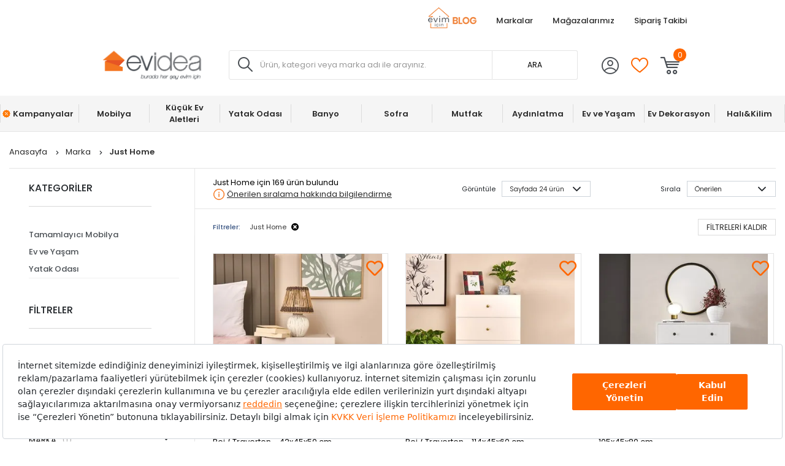

--- FILE ---
content_type: text/html; charset=utf-8
request_url: https://www.evidea.com/marka/just-home/?page=2
body_size: 48626
content:


<!DOCTYPE html>
<html lang="tr">
  <head>
    <meta http-equiv="content-type" content="text/html; charset=utf-8" />
    <meta name="format-detection" content="telephone=no" />
    <meta name="apple-mobile-web-app-capable" content="yes" />
    <meta name="viewport" content="width=device-width, initial-scale=1, maximum-scale=5, user-scalable=yes">
    
    <meta property="og:type" content="website" />
    <meta property="og:site_name" content="Evidea" />

    <meta name="twitter:site" content="@EvideaCom"/> 
    <meta name="twitter:creator" content="@EvideaCom"/>
    <meta name="facebook-domain-verification" content="mce5hb2wvdeo58z5ic8b6ub0r7m8rr" />
    
      
        <meta name="yandex-verification" content="21c5d4171749ede7" />
      
    
  
      <meta property="og:url" content="https://www.evidea.com/marka/just-home/" />
      <meta property="og:image" content="https://6d85e174.cdn.akinoncloud.com/static_omnishop/2026-01-15.1-prod/img/logo.svg" />
      <meta name="twitter:card" content="summary_large_image"/>
      <meta name="twitter:image" content="https://6d85e174.cdn.akinoncloud.com/static_omnishop/2026-01-15.1-prod/img/logo.svg"/>
    
  
  
  

    
    
    
      
  
    <link rel="canonical" href="https://www.evidea.com/marka/just-home/?page=2">
  

    
    

    

    
  
    
  
      



  

  

  

  

  
    
      
    
      
    
      
    
      
    
      
    
      
    
      
    
      
    
      
    
      
    
      
    
      
    
      
    
      
    
      
    
      
    
      
    
      
    
      
    
      
    
      
    
      
    
      
    
      
    
      
    
      
    
      
    
      
    
      
    
      
    
      
    
      
    
      
    
      
    
      
    
      
    
      
    
      
    
      
    
      
    
      
    
      
    
      
    
      
    
      
    
      
    
      
    
      
    
      
    
      
    
      
    
      
    
      
    
      
    
      
    
      
    
      
    
      
    
      
    
      
    
      
    
      
    
      
    
      
    
      
    
      
    
      
    
      
    
      
    
      
    
      
    
      
         
      
    
      
    
      
    
      
    
      
    
      
    
      
    
      
    
      
    
      
    
      
    
      
    
      
    
      
    
      
    
      
    
      
    
      
    
      
    
      
    
      
    
      
    
      
    
      
    
      
    
      
    
      
    
      
    
      
    
      
    
      
    
      
    
      
    
      
    
      
    
      
    
      
    
      
    
      
    
      
    
      
    
      
    
      
    
      
    
      
    
      
    
      
    
      
    
      
    
      
    
      
    
      
    
      
    
      
    
      
    
      
    
      
    
      
    
      
    
      
    
      
    
      
    
      
    
      
    
      
    
      
    
      
    
      
    
      
    
      
    
      
    
      
    
      
    
      
    
      
    
      
    
      
    
      
    
      
    
      
    
      
    
      
    
      
    
      
    
      
    
      
    
      
    
      
    
      
    
      
    
      
    
      
    
      
    
      
    
      
    
      
    
      
    
      
    
      
    
      
    
      
    
      
    
      
    
      
    
      
    
      
    
      
    
      
    
      
    
      
    
      
    
      
    
      
    
      
    
      
    
      
    
      
    
      
    
      
    
      
    
      
    
      
    
      
    
      
    
      
    
      
    
      
    
      
    
      
    
      
    
      
    
      
    
      
    
      
    
      
    
      
    
      
    
      
    
      
    
      
    
      
    
      
    
      
    
      
    
      
    
      
    
      
    
      
    
      
    
      
    
      
    
      
    
      
    
      
    
      
    
      
    
      
    
      
    
      
    
      
    
      
    
      
    
      
    
      
    
      
    
      
    
      
    
      
    
      
    
      
    
      
    
      
    
      
    
      
    
      
    
      
    
      
    
      
    
      
    
      
    
      
    
      
    
      
    
      
    
      
    
      
    
      
    
      
    
      
    
      
    
      
    
      
    
      
    
      
    
      
    
      
    
      
    
      
    
      
    
      
    
      
    
      
    
      
    
      
    
      
    
      
    
      
    
      
    
      
    
      
    
      
    
      
    
      
    
      
    
      
    
      
    
      
    
      
    
      
    
      
    
      
    
      
    
      
    
      
    
      
    
      
    
      
    
      
    
      
    
      
    
      
    
      
    
      
    
      
    
      
    
      
    
      
    
      
    
      
    
      
    
      
    
      
    
      
    
      
    
      
    
      
    
      
    
      
    
      
    
      
    
      
    
      
    
      
    
      
    
      
    
      
    
      
    
      
    
      
    
      
    
      
    
      
    
      
    
      
    
      
    
      
    
      
    
      
    
      
    
      
    
      
    
      
    
      
    
      
    
      
    
      
    
      
    
      
    
      
    
      
    
      
    
      
    
      
    
      
    
      
    
      
    
      
    
      
    
      
    
      
    
      
    
      
    
      
    
      
    
      
    
      
    
      
    
      
    
      
    
      
    
      
    
      
    
      
    
      
    
      
    
      
    
      
    
      
    
      
    
      
    
      
    
      
    
      
    
      
    
      
    
      
    
      
    
      
    
      
    
      
    
      
    
      
    
      
    
      
    
      
    
      
    
      
    
      
    
      
    
      
    
      
    
      
    
  

  

  

  

  

  

  

  

  

  

  

  

  

  

  



  
  



  
    <title>
      Just Home Ev Dekorasyon ve Mobilya Ürünleri
      
       2/8
      
    </title>
  



  
      <meta name="description" content="Just Home ev dekorasyon ve mobilya ürünleri uygun fiyatlarla Evidea.com ve Evidea mobil uygulamasında. Tüm ürünleri ve taksit seçeneklerini incelemek için hemen tıklayın! 2/8"/>
  


<!-- Schema.org markup for Google+ -->




<!-- Twitter Card data -->




<!-- Twitter summary card with large image must be at least 280x150px -->






<!-- Open Graph data -->








  

  


    
    
     <script src="https://evidea.selphiu.com/assets/js/t_v_4.min.js"></script>
    

    <link href="https://6d85e174.cdn.akinoncloud.com/static_omnishop/2026-01-15.1-prod/css/style.css" rel="stylesheet" type="text/css" />

    <link href="https://6d85e174.cdn.akinoncloud.com/static_omnishop/2026-01-15.1-prod/img/favicon.png" rel="shortcut icon" />

    <script type="text/javascript">
      // Start Analytics -> DONT REMOVE
      window["dataLayer"] = window["dataLayer"] || [];

      window["dataLayer"].push({
        event: 'gtm.js'
      });

      window.insider_object = window.insider_object || {};
      window.insider_object.page = {
        'type': 'Category',
      }

      window.insider_object.user = {
        'uuid':'',
        'gender':'',
        'birthday':'',
        'has_transacted':"",
        'transaction_count':"",
        'gdpr_optin':"",
        'name':'',
        'surname':'',
        'username':'',
        'email':'',
        'email_optin':false,
        'phone_number':'',
        'sms_optin':false,
        'returning':"",
        'whatsapp_optin':"",
        'language':"",
        'list_id':"",
        'custom' : {
          'customer_id':''
        }
      }

      // End Analytics -> DONT REMOVE

      var GLOBALS = {
        csrf_token: "<input type='hidden' name='csrfmiddlewaretoken' value='XcNcjwseij2ycXpAeQq5PQuxdyVpbbvGzyZFlhn6pTnHJU2c0lubrlwNCnTh53d3' />",
        analyticsContainers: {"containerId": "GTM-WG84SKW"},
        userLoggedIn:  false ,
        THUMBNAIL_ACTIVE: true,
        THUMBNAIL_OPTIONS: {"product-list": {"width": 690, "height": 757, "crop": "top"}, "product-list_ternary": {"width": 449, "height": 673}, "product-list_quad": {"width": 330, "height": 495}, "product-detail__variant": {"width": 54, "height": 80, "crop": "center"}, "product-detail__slider_zoom": {"quality": 90}, "product-detail__slider_display": {"width": 625, "height": 921, "crop": "center"}, "product-detail__slider_thumbnail": {"width": 94, "height": 148, "crop": "center"}, "category-detail": {"width": 870, "height": 317}, "category-detail__campaign-banner": {"width": 420, "height": 210}, "category-detail__sub-category-banner": {"width": 270, "height": 335}, "basket-list": {"width": 180}, "order-list": {"width": 110, "height": 131, "crop": "top"}, "mini-basket-list": {"width": 94, "height": 143, "crop": "center"}, "autocomplete": {"width": 40, "height": 40}, "combin-product-item": {"width": 278, "height": 210, "crop": "center"}, "blog-home-item": {"width": 450, "height": 340, "crop": "center"}, "checkout-success-item": {"width": 58, "height": 88, "crop": "center"}, "list-banner-desktop": {"width": 1370, "height": 350, "crop": "center"}, "list-banner-mobile": {"width": 375, "height": 200, "quality": 100}, "color-filter": {"width": 30, "height": 30, "crop": "center"}, "product-list-layout-3": {"width": 330, "height": 330, "crop": "center"}, "success-product": {"width": 180, "height": 180, "crop": "center"}, "product": {"width": 616, "height": 616, "crop": "top"}, "product-detail": {"width": 750, "height": 750, "crop": "top"}, "product-zoom": {"width": 2000, "height": 2000, "crop": "top"}, "product-mobile": {"width": 1000, "height": 1000, "crop": "top"}, "product-thumbnail": {"width": 77, "height": 77, "crop": "center"}, "product-variant-image": {"width": 110, "height": 110, "crop": "top", "quality": 100}, "combine-variant": {"width": 63, "height": 63, "crop": "center"}, "basket-item-added": {"width": 89, "height": 133, "crop": "top"}, "product-item-variants": {"width": 60, "height": 60, "crop": "center"}, "small-banner": {"width": 638, "height": 354, "crop": "center"}, "small-banner-mobile": {"width": 440, "height": 245, "crop": "center"}, "quad-category-box-lg": {"width": 550, "height": 550, "crop": "center"}, "quad-category-box-md": {"width": 327, "height": 327, "crop": "center"}, "quad-category-box-s": {"width": 250, "height": 250, "crop": "center"}, "category-slider-lg": {"width": 189, "height": 189, "crop": "center"}, "category-slider-md": {"width": 150, "height": 150, "crop": "center"}, "category-slider-s": {"width": 112, "height": 112, "crop": "center"}, "product-item-lg": {"width": 330, "height": 330, "crop": "center"}, "product-item-md": {"width": 250, "height": 250, "crop": "center"}, "product-item-s": {"width": 180, "height": 180, "crop": "center"}, "evidea-badge-lg": {"width": 75, "height": 75, "crop": "center"}, "evidea-badge-md": {"width": 50, "height": 50, "crop": "center"}, "evidea-badge-s": {"width": 37, "height": 37, "crop": "center"}, "single-banner-lg": {"width": 1300, "height": 504, "crop": "center"}, "single-banner-md": {"width": 650, "height": 252, "crop": "center"}, "single-banner-s": {"width": 325, "height": 126, "crop": "center"}, "popular-brands-lg": {"width": 324, "height": 324, "crop": "center"}, "popular-brands-md": {"width": 224, "height": 224, "crop": "center"}, "popular-brands-s": {"width": 176, "height": 176, "crop": "center"}},
        PRODUCT_ATTRIBUTES: [{ name: `Marka`, key: 'integration_Marka' }, { name: `Renk`, key: 'integration_ColorDesc' }],
        
  page: ['listing'],

      };
      var URLS = {
        changeEmail: '/users/email-change/',
        checkout: '/orders/checkout/',
        basket: '/baskets/basket/',
        static: 'https://6d85e174.cdn.akinoncloud.com/static_omnishop/2026-01-15.1-prod/',
        
      };
    </script>


    
    
    

    

    
    

    
    
  
    
      <link rel="preload" href="https://cf6ad7-evidea.akinoncloudcdn.com/products/2025/11/14/128343/3418783d-8684-4356-a01f-c22e35368322_size330x330_cropCenter.jpg" as="image" >
    
      <link rel="preload" href="https://cf6ad7-evidea.akinoncloudcdn.com/products/2025/11/14/128344/6c6c5a3e-8cc9-4c9e-8189-c18567d98cf8_size330x330_cropCenter.jpg" as="image" >
    
      <link rel="preload" href="https://cf6ad7-evidea.akinoncloudcdn.com/products/2025/07/08/127347/ac763338-7191-496e-8459-192b72a93056_size330x330_cropCenter.jpg" as="image" media="(min-width: 768px)">
    
  

  

  

  
    
      <link
          
          rel="preload"
          href="https://cf6ad7-evidea.akinoncloudcdn.com/products/2025/11/14/128343/3418783d-8684-4356-a01f-c22e35368322_size330x330_cropCenter.jpg"
          as="image">
    
  
    
      <link
          
          rel="preload"
          href="https://cf6ad7-evidea.akinoncloudcdn.com/products/2025/11/14/128344/6c6c5a3e-8cc9-4c9e-8189-c18567d98cf8_size330x330_cropCenter.jpg"
          as="image">
    
  
    
      <link
          
          rel="preload"
          href="https://cf6ad7-evidea.akinoncloudcdn.com/products/2025/07/08/127347/ac763338-7191-496e-8459-192b72a93056_size330x330_cropCenter.jpg"
          as="image">
    
  
    
      <link
           media="(max-width: 991px)"
          rel="preload"
          href="https://cf6ad7-evidea.akinoncloudcdn.com/products/2025/07/03/127350/cc7e4bbf-4814-408c-9592-6373ad574f1e_size330x330_cropCenter.jpg"
          as="image">
    
  
    
  
    
  
    
  
    
  
    
  
    
  
    
  
    
  
    
  
    
  
    
  
    
  
    
  
    
  
    
  
    
  
    
  
    
  
    
  
    
  



    <link rel="preconnect" href="https://www.google-analytics.com" />
    <link rel="preconnect" href="https://gum.criteo.com" />
    <link rel="preconnect" href="https://stats.g.doubleclick.net" />
    <link rel="preconnect" href="https://googleads.g.doubleclick.net" />
    <link rel="preconnect" href="https://www.googletagmanager.com" />
    <link rel="preconnect" href="https://sslwidget.criteo.com" />
    <link rel="preconnect" href="https://www.google.com" />
    <link rel="preconnect" href="https://www.googleadservices.com" />
    <link rel="preconnect" href="https://static.criteo.net" />
    <link rel="preconnect" href="https://www.google.com.tr" />
    <link rel="preconnect" href="https://connect.facebook.net" />
    <link rel="preconnect" href="https://evidea.akinoncdn.com" />

    <!-- Preload critical font subsets -->
    <link rel="preload" href="https://6d85e174.cdn.akinoncloud.com/static_omnishop/2026-01-15.1-prod/fonts/Poppins-Regular.woff2" as="font" type="font/woff2" crossorigin>
    <link rel="preload" href="https://6d85e174.cdn.akinoncloud.com/static_omnishop/2026-01-15.1-prod/fonts/Poppins-Bold.woff2" as="font" type="font/woff2" crossorigin>
    <link rel="preload" href="https://6d85e174.cdn.akinoncloud.com/static_omnishop/2026-01-15.1-prod/fonts/Poppins-Medium.woff2" as="font" type="font/woff2" crossorigin>
    <link rel="preload" href="https://6d85e174.cdn.akinoncloud.com/static_omnishop/2026-01-15.1-prod/fonts/Poppins-SemiBold.woff2" as="font" type="font/woff2" crossorigin>
  </head>


  <body class=" page-pretty-url search-set">
    <script class="analytics-data" type="text/json">
      {
        "type": "pageViewed",
        "data": "ProductListing"
      }
    </script>

    <div class="">
      
        <div class="store-popup js-redirect-popup" hidden>
  <a href="#" class="close-icon js-redirect-app-close">x</a>
  <div class="store-area">
    <div class="store-title">
      Mobil Uygulamamızı
      Denediniz mi?
    </div>
    <div class="store-button-up">
      <a href="#" target="_blank" class="store-button js-redirect-url">
        <img loading="lazy" decoding="auto" src="https://6d85e174.cdn.akinoncloud.com/static_omnishop/2026-01-15.1-prod/img/group-11.svg" class="pop-up-button" alt="pop-up-button"/>
      </a>
    </div>  
  </div>
</div>
 






  


<header class="header js-index__wrapper">
  <div class="header__container px-md-0">
    <div class="header__container-top justify-content-between">
      <div class="header__container-top-left  d-flex">
        
        
          
        
          
        
          
        
          
        
      </div>   
      <div class="header__container-top-right d-flex">
        
          
            
            <a style="color: !important;" href="https://evimicin.evidea.com/" class="d-flex align-items-center header__container-top-item" 
              target="_blank" title="Blog">
              <img width="79" height="34" src="https://6d85e174.cdn.akinoncloud.com/static_omnishop/2026-01-15.1-prod/img/evidea-blog.png" decoding="auto" fetchpriority="high" alt="Evidea Blog" />
            </a>
             
          
        
          
            
              <a style="color: !important;" href="/marka/" class="d-flex align-items-center header__container-top-item" 
                target="_self" title="Markalar"  rel="nofollow" >
                
                Markalar
              </a>
             
          
        
          
            
              <a style="color:#2a2a2a !important;" href="/magazalarimiz/" class="d-flex align-items-center header__container-top-item" 
                target="_self" title="Mağazalarımız" >
                
                Mağazalarımız
              </a>
             
          
        
          
            
              <a style="color:#2a2a2a !important;" rel="nofollow" href="/users/orders/?cancel=track"
                  class="d-flex align-items-center header__container-top-item
                    order-item-modal"
                    data-toggle="modal" data-target="#order-modal"
                  target="_self">
                
                Sipariş Takibi
              </a>
             
          
        
      </div>
    </div>
    <div class="header__container-middle">
      <div class="header__container px-md-0 d-flex justify-content-between align-items-center">
        <div class="header__left d-flex align-items-center">
          <div class="header__hamburger-icon d-lg-none js-open-btn">
            <span></span>
            <span></span>
            <span></span>
            <span></span>
          </div>
          <div class="header__logo">
            <a href="/" title="Evidea">
              <img decoding="auto" src="https://6d85e174.cdn.akinoncloud.com/static_omnishop/2026-01-15.1-prod/img/evidea-header-logo.png" alt="Evidea" title="Evidea" width="200" height="60" fetchpriority="high"/>
            </a>
          </div>
        </div>
        <div class="header__search d-none d-lg-block">
          
          
          


<div class="search__box">
  <form action="/arama" method="get" class="d-flex position-relative js-prime-search-form">
    <div class="header__search-form-item position-relative w-100">
      
  <div class="input-wrapper js-input-wrapper
    
    " 
      >
     <span class='icon-search header__search-icon position-absolute d-none d-lg-block js-search-icon'></span> 
    <input class="input header__search-input js-search-input"
      type="text" name="search_text" 
      minlength=""
    	
      placeholder="Ürün, kategori veya marka adı ile arayınız."
      autocomplete="off"
      
      
      

      
      

      
      
      
      
      
      
      
      
    >
    
     <input type="hidden" name="ref" value="prime" />
        <button class="header__search-mobile icon-search position-absolute d-lg-none"></button>
        <button class="header__search-desktop position-absolute d-none d-lg-block">ARA</button> 
  </div>

    </div>
  </form>
</div>



        </div>
        <div class="header__right d-flex align-items-center">
          <div class="header__icon header__icon-profile">
            <a rel="nofollow" href="/account/" aria-label="Evidea Profil Sayfası" class="d-xl-flex align-items-center user-panel-profile">
              <i class="icon-profil"></i>
            </a>
            
  <div class="header-account-menu header-account-menu__new">
  <div class="arrow"></div>
  <div class="header-account-menu__new-title">
    <a href="/evidea-club" class="header-account-menu__new-title-link">
      <u>Evidea Club&apos;a</u>
      Katılın, Fırsatlardan İlk Siz Haberdar Olun!
    </a>
  </div>
  <div class="header-account-menu__new-auth">
    <a href="/users/register/?next=/marka/just-home/" class="register-button">
      Üye Ol
    </a>
    <a href="/users/login/?next=/marka/just-home/" class="login-button">
      Giriş Yap
    </a>
  </div>
  <div class="header-account-menu__new-other">
    <a href="/" class="header-account-menu__new-other-link" data-toggle="modal"
    data-target="#order-modal">Sipariş Takibi</a>
    <a href="/yardim" class="header-account-menu__new-other-link">Yardım</a>
  </div>
</div>

          </div>
          <div class="mini-basket header__icon header__icon-fav">
            <a rel="nofollow" href="/account/favourite-products/?limit=20" class="d-xl-flex align-items-center">
              <i class="icon-fav-off"></i>
              
            </a>
          </div>
          <div class="header__icon header__icon-mini-basket">
            

<div class="mini-basket js-mini-basket d-xl-flex align-items-center">
  <div>
    <a href="/baskets/basket/" rel="nofollow" class="d-block js-basket-popup" title="Sepet">
      <i class="icon-cart"></i>
      <span class="js-mini-basket-total-quantity mini-basket__quantity">
        0
      </span>
    </a>
  </div>
  <div class="mini-basket__content js-mini-basket-content js-mini-basket-box">
    <div>
      <i class="icon-close float-right js-mini-basket-close-button"></i>
      <div class="mini-basket__content__head fsize-13 d-flex mb-2 border-bottom border-dark-black-1 font-weight-500">
        <span class="mr-1">Sepetinizde</span>
        <span class="mr-1 js-mini-basket-total-quantity">0</span>
        <span>adet ürün var</span>
      </div>
      
  <div class="mini-basket-list js-mini-basket-list-container">
    
    

<div class="mini-basket-item row js-mini-basket-item" hidden>
  <div class="col-2 align-self-center pl-0">
    <a class="d-block js-mini-basket-item-image-link" href="">
      <img decoding="auto" loading="lazy" class="mini-basket-item__image js-mini-basket-item-image" src="">
    </a>
  </div>
  <div class="mini-basket-item__product-name col-7 d-flex flex-column">
    <a href="" class="js-mini-basket-item-product-name fsize-13"></a>
    <span class="mini-basket-item__base-code-container">Ürün Kodu :
      <span class="js-mini-basket-item-product-base-code"></span>
    </span>
    <span class="mini-basket-item__quantity-container">Adet
      <span class="js-mini-basket-item-quantity"></span>
    </span>
  </div>
  <div class="col-3 text-right d-flex justify-content-end">
    <div class="d-flex flex-row">
      <div class="mini-basket-item__price">
        <span class="js-mini-basket-item-price"></span>
        <span class="mini-basket-item__price-currency">TL</span>
      </div>
    </div>
  </div>
</div>

  </div>

      <div class="w-100 js-mini-basket-discounts border-bottom mt-2 pb-2 border-dark-black-1 font-weight-500" hidden>
        <div class="w-100 js-mini-basket-discounts-wrapper" hidden></div>
        <div class="js-mini-basket-discount-template" hidden>
          <div class="d-flex align-items center justify-content-between w-100 fsize-12 color-black">
            <span>%_name_%</span>
            <span class="d-flex align-items-center min-width-fit-content pr-3">%_amount_%</span>
          </div>
        </div>
      </div>
      <div class="d-flex fsize-13 justify-content-between mt-1 font-weight-500">
        <div class="d-flex">
          Sepet Toplamı :&nbsp;
          (<span class="mr-1 js-mini-basket-total-quantity"></span>
          <span class="">Ürün</span>)
        </div>
        <div class="d-flex text-right justify-content-end pr-3">
          <span class="js-mini-basket-total-amount"></span> TL
        </div>
      </div>
      <ul class="mini-basket__buttons mt-3 text-center pl-0">
        <li class="go-to-cart">
          <a href="/baskets/basket/" rel="nofollow">
            <span>SEPETE GİT</span>
          </a>
        </li>
      </ul>
    </div>
  </div>
</div>
          </div>
        </div>
      </div>
    </div>
    <div class="header__search-trigger d-lg-none">
      <button type="button" class="header__search-trigger-btn js-mobile-search-toggle" aria-label="Arama yap">
        <span class="header__search-trigger-text">Ürün, kategori veya marka adı ile arayınız.</span>
        <span class="header__search-trigger-icon icon-search"></span>
      </button>
    </div>
    <div class="header__search d-lg-none js-mobile-search -mobile active">
      
      
      


<div class="search__box">
  <form action="/arama" method="get" class="d-flex position-relative js-prime-search-form">
    <div class="header__search-form-item position-relative w-100">
      
  <div class="input-wrapper js-input-wrapper
    
    " 
      >
     <span class='icon-search header__search-icon position-absolute d-none d-lg-block js-search-icon'></span> 
    <input class="input header__search-input js-search-input"
      type="text" name="search_text" 
      minlength=""
    	
      placeholder="Ürün, kategori veya marka adı ile arayınız."
      autocomplete="off"
      
      
      

      
      

      
      
      
      
      
      
      
      
    >
    
     <input type="hidden" name="ref" value="prime" />
        <button class="header__search-mobile icon-search position-absolute d-lg-none"></button>
        <button class="header__search-desktop position-absolute d-none d-lg-block">ARA</button> 
  </div>

    </div>
  </form>
</div>



    </div>

    
    
    <div class="d-none d-lg-block">
      
      
      




<div
  class="js-autocomplete-wrapper autocomplete__dropdown"
  id="PrimeAutocompleteWrapper"
  data-brand-limit="3"
  data-category-limit="5"
  data-campaign-limit="3"
  data-page-limit="2"
  data-product-limit="5"
>
  <div class="autocomplete__mobile-header d-lg-none d-flex align-items-center justify-content-between">
    <div class="js-autocomplete-close autocomplete__mobile-close">
      <svg xmlns="http://www.w3.org/2000/svg" width="32" height="32" viewBox="0 0 32 32">
        <g fill="none" fill-rule="evenodd">
            <g fill="#000" fill-rule="nonzero">
                <g>
                    <path d="M11.61 16h13.057c.368 0 .666.298.666.667 0 .368-.298.666-.666.666H11.609l4.196 4.196c.26.26.26.682 0 .942-.26.26-.683.26-.943 0l-5.333-5.333c-.26-.26-.26-.682 0-.943l5.333-5.333c-.26-.26.682-.26.943 0 .26.26.26.682 0 .943L11.609 16z" transform="translate(-16 -24) translate(16 24)"></path>
                </g>
            </g>
        </g>
      </svg>
    </div>
    <form action="/arama" method="get" class="autocomplete__mobile-form d-flex align-items-center js-prime-search-form">
      <div class="w-100 position-relative">
        
  <div class="input-wrapper js-input-wrapper
    
    " 
        >
    
    <input class="input header__search-input js-search-input"
      type="text" name="search_text" 
      minlength=""
    	
      placeholder="Ürün, kategori veya marka adı ile arayınız."
      autocomplete="off"
      
      
      

      
      

      
      
      
      
      
      
      
      
    >
    
     <input type="hidden" name="ref" value="prime" /> 
  </div>

        <button type="button" class="js-mobile-search-clear autocomplete__mobile-clear d-none position-absolute">
          <svg xmlns="http://www.w3.org/2000/svg" width="20" height="20" viewBox="0 0 20 20">
            <path fill="#D0D0D0" fill-rule="evenodd" d="M11.179 10l1.767 1.768-1.178 1.178L10 11.18l-1.768 1.767-1.178-1.178L8.82 10 7.054 8.232l1.178-1.178L10 8.82l1.768-1.767 1.178 1.178L11.18 10zM10 1.667c-4.603 0-8.333 3.73-8.333 8.333 0 4.602 3.73 8.333 8.333 8.333 4.602 0 8.333-3.73 8.333-8.333S14.603 1.667 10 1.667z"></path>
          </svg>
        </button>
      </div>
    </form>
  </div>
  
  <!-- Mobil için yeniden düzenlenen sıralama -->
  <div class="js-recently-search-wrapper d-lg-none">
    <div class="autocomplete__section-title d-flex justify-content-between align-items-center">
      <span>Geçmiş Aramalar</span>
      <span class="autocomplete__section-remove js-clear-recent-searches">Temizle</span>
    </div>
    <div class="autocomplete__section-body js-recently-searches"></div>
  </div>
  
  <div class="js-popular-search-wrapper d-lg-none">
    <div class="autocomplete__section-title">
      <span>Popüler Aramalar</span>
    </div>
    <div class="autocomplete__section-body js-popular-searches"></div>
  </div>
  
  <div class="js-popular-products-wrapper d-lg-none">
    <div class="autocomplete__section-title">
      <span>Popüler Ürünler</span>
    </div>
    <div class="autocomplete__section-body-popular js-popular-products"></div>
  </div>
  
  <!-- Desktop için orijinal sıralama korunuyor -->
  <div class="js-popular-search-wrapper d-none d-lg-block">
    <div class="autocomplete__section-title">
      <span>Popüler Aramalar</span>
    </div>
    <div class="autocomplete__section-body js-popular-searches"></div>
  </div>
  
  <div class="js-recently-search-wrapper d-none d-lg-block">
    <div class="autocomplete__section-title d-flex justify-content-between align-items-center">
      <span class="js-popular-recently-search-title">Geçmiş Aramalar</span>
      <span class="autocomplete__section-remove js-clear-recent-searches">Temizle</span>
    </div>
    <div class="autocomplete__section-body-recent js-recently-searches"></div>
  </div>
  
  <div class="js-popular-products-wrapper d-none d-lg-block">
    <div class="autocomplete__section-title">
      <span>Son baktığınız ürünler</span>
    </div>
    <div class="autocomplete__section-body-popular js-popular-products"></div>
  </div>
  
  <div class="row autocomplete__container m-0 justify-content-center" id="PrimeAutocompleteResults">
    <div class="js-autocomplete-dropdown autocomplete__results d-flex flex-column w-100" id="PrimeAutocompleteDropdown"></div>
  </div>
</div>

    </div>
    
    
    <div class="d-lg-none">
      
      
      




<div
  class="js-autocomplete-wrapper autocomplete__dropdown"
  id="PrimeAutocompleteWrapper"
  data-brand-limit="3"
  data-category-limit="5"
  data-campaign-limit="3"
  data-page-limit="2"
  data-product-limit="5"
>
  <div class="autocomplete__mobile-header d-lg-none d-flex align-items-center justify-content-between">
    <div class="js-autocomplete-close autocomplete__mobile-close">
      <svg xmlns="http://www.w3.org/2000/svg" width="32" height="32" viewBox="0 0 32 32">
        <g fill="none" fill-rule="evenodd">
            <g fill="#000" fill-rule="nonzero">
                <g>
                    <path d="M11.61 16h13.057c.368 0 .666.298.666.667 0 .368-.298.666-.666.666H11.609l4.196 4.196c.26.26.26.682 0 .942-.26.26-.683.26-.943 0l-5.333-5.333c-.26-.26-.26-.682 0-.943l5.333-5.333c-.26-.26.682-.26.943 0 .26.26.26.682 0 .943L11.609 16z" transform="translate(-16 -24) translate(16 24)"></path>
                </g>
            </g>
        </g>
      </svg>
    </div>
    <form action="/arama" method="get" class="autocomplete__mobile-form d-flex align-items-center js-prime-search-form">
      <div class="w-100 position-relative">
        
  <div class="input-wrapper js-input-wrapper
    
    " 
        >
    
    <input class="input header__search-input js-search-input"
      type="text" name="search_text" 
      minlength=""
    	
      placeholder="Ürün, kategori veya marka adı ile arayınız."
      autocomplete="off"
      
      
      

      
      

      
      
      
      
      
      
      
      
    >
    
     <input type="hidden" name="ref" value="prime" /> 
  </div>

        <button type="button" class="js-mobile-search-clear autocomplete__mobile-clear d-none position-absolute">
          <svg xmlns="http://www.w3.org/2000/svg" width="20" height="20" viewBox="0 0 20 20">
            <path fill="#D0D0D0" fill-rule="evenodd" d="M11.179 10l1.767 1.768-1.178 1.178L10 11.18l-1.768 1.767-1.178-1.178L8.82 10 7.054 8.232l1.178-1.178L10 8.82l1.768-1.767 1.178 1.178L11.18 10zM10 1.667c-4.603 0-8.333 3.73-8.333 8.333 0 4.602 3.73 8.333 8.333 8.333 4.602 0 8.333-3.73 8.333-8.333S14.603 1.667 10 1.667z"></path>
          </svg>
        </button>
      </div>
    </form>
  </div>
  
  <!-- Mobil için yeniden düzenlenen sıralama -->
  <div class="js-recently-search-wrapper d-lg-none">
    <div class="autocomplete__section-title d-flex justify-content-between align-items-center">
      <span>Geçmiş Aramalar</span>
      <span class="autocomplete__section-remove js-clear-recent-searches">Temizle</span>
    </div>
    <div class="autocomplete__section-body js-recently-searches"></div>
  </div>
  
  <div class="js-popular-search-wrapper d-lg-none">
    <div class="autocomplete__section-title">
      <span>Popüler Aramalar</span>
    </div>
    <div class="autocomplete__section-body js-popular-searches"></div>
  </div>
  
  <div class="js-popular-products-wrapper d-lg-none">
    <div class="autocomplete__section-title">
      <span>Popüler Ürünler</span>
    </div>
    <div class="autocomplete__section-body-popular js-popular-products"></div>
  </div>
  
  <!-- Desktop için orijinal sıralama korunuyor -->
  <div class="js-popular-search-wrapper d-none d-lg-block">
    <div class="autocomplete__section-title">
      <span>Popüler Aramalar</span>
    </div>
    <div class="autocomplete__section-body js-popular-searches"></div>
  </div>
  
  <div class="js-recently-search-wrapper d-none d-lg-block">
    <div class="autocomplete__section-title d-flex justify-content-between align-items-center">
      <span class="js-popular-recently-search-title">Geçmiş Aramalar</span>
      <span class="autocomplete__section-remove js-clear-recent-searches">Temizle</span>
    </div>
    <div class="autocomplete__section-body-recent js-recently-searches"></div>
  </div>
  
  <div class="js-popular-products-wrapper d-none d-lg-block">
    <div class="autocomplete__section-title">
      <span>Son baktığınız ürünler</span>
    </div>
    <div class="autocomplete__section-body-popular js-popular-products"></div>
  </div>
  
  <div class="row autocomplete__container m-0 justify-content-center" id="PrimeAutocompleteResults">
    <div class="js-autocomplete-dropdown autocomplete__results d-flex flex-column w-100" id="PrimeAutocompleteDropdown"></div>
  </div>
</div>

    </div>
  </div>
  
    



<nav class="navigation__container d-none d-lg-block navigation__desktop js-nav-desktop">
  <div class="navigation__content px-md-0">
    <a href="/" title="Evidea" class="navigation__sticky-logo">
      <img decoding="auto" loading="lazy" src="https://6d85e174.cdn.akinoncloud.com/static_omnishop/2026-01-15.1-prod/img/evidea-home-icon.png" alt="Evidea" title="Evidea"/>
    </a>
    <ul class="navigation__box d-none d-lg-flex align-items-center">
      
        <li
          class="navigation__item text-center is-campaign position-relative" 
          data-pk="241c4a54-f1a9-457d-b1e4-ac7fddff0a53"
          data-index="1"
          data-url="/kampanyalar/">
          <a href="/kampanyalar/" title="Kampanyalar"
            class="d-flex align-items-center justify-content-center position-relative navigation__item-link">
            
              <span class="icon-yuzde"></span>
            
            Kampanyalar
            
              <span class="right-line"></span>
            
          </a>
          
        </li>
      
        <li
          class="navigation__item text-center js-navigation-item position-relative" 
          data-pk="3fbf5dd6-8c9c-46ca-81bc-d3080c712080"
          data-index="2"
          data-url="/tamamlayici-mobilya/">
          <a href="/tamamlayici-mobilya/" title="Mobilya"
            class="d-flex align-items-center justify-content-center position-relative navigation__item-link">
            
            Mobilya
            
          </a>
          
        </li>
      
        <li
          class="navigation__item text-center js-navigation-item position-relative" 
          data-pk="a916f6b5-008a-4b1d-932f-149743093ac9"
          data-index="3"
          data-url="/elektrikli-ev-aletleri/">
          <a href="/elektrikli-ev-aletleri/" title="Küçük Ev Aletleri"
            class="d-flex align-items-center justify-content-center position-relative navigation__item-link">
            
            Küçük Ev Aletleri
            
          </a>
          
        </li>
      
        <li
          class="navigation__item text-center js-navigation-item position-relative" 
          data-pk="22e9a559-955e-4168-a357-3935a641bfe8"
          data-index="4"
          data-url="/ev-tekstili/yatak-tekstili/">
          <a href="/ev-tekstili/yatak-tekstili/" title="Yatak Odası"
            class="d-flex align-items-center justify-content-center position-relative navigation__item-link">
            
            Yatak Odası
            
          </a>
          
        </li>
      
        <li
          class="navigation__item text-center js-navigation-item position-relative" 
          data-pk="c7dd05e3-b757-427f-a9c7-fa6c8b611390"
          data-index="5"
          data-url="/banyo/">
          <a href="/banyo/" title="Banyo"
            class="d-flex align-items-center justify-content-center position-relative navigation__item-link">
            
            Banyo
            
          </a>
          
        </li>
      
        <li
          class="navigation__item text-center js-navigation-item position-relative" 
          data-pk="a27d96e1-1d66-4410-aedd-232307131f3f"
          data-index="6"
          data-url="/sofra/">
          <a href="/sofra/" title="Sofra"
            class="d-flex align-items-center justify-content-center position-relative navigation__item-link">
            
            Sofra
            
          </a>
          
        </li>
      
        <li
          class="navigation__item text-center js-navigation-item position-relative" 
          data-pk="9ad7eb50-e2b7-41d3-b33b-935808aa2524"
          data-index="7"
          data-url="/mutfak/">
          <a href="/mutfak/" title="Mutfak"
            class="d-flex align-items-center justify-content-center position-relative navigation__item-link">
            
            Mutfak
            
          </a>
          
        </li>
      
        <li
          class="navigation__item text-center js-navigation-item position-relative" 
          data-pk="04ef5700-8858-4c30-903e-b584a9f05245"
          data-index="8"
          data-url="/aydinlatma/">
          <a href="/aydinlatma/" title="Aydınlatma"
            class="d-flex align-items-center justify-content-center position-relative navigation__item-link">
            
            Aydınlatma
            
          </a>
          
        </li>
      
        <li
          class="navigation__item text-center js-navigation-item position-relative" 
          data-pk="51f32b92-e342-4eff-a19e-7915564d29dc"
          data-index="9"
          data-url="/ev-ve-yasam/">
          <a href="/ev-ve-yasam/" title="Ev ve Yaşam"
            class="d-flex align-items-center justify-content-center position-relative navigation__item-link">
            
            Ev ve Yaşam
            
          </a>
          
        </li>
      
        <li
          class="navigation__item text-center js-navigation-item position-relative" 
          data-pk="d3959932-5aba-43bb-89bc-997994fc2e24"
          data-index="10"
          data-url="/ev-dekorasyon/">
          <a href="/ev-dekorasyon/" title="Ev Dekorasyon"
            class="d-flex align-items-center justify-content-center position-relative navigation__item-link">
            
            Ev Dekorasyon
            
          </a>
          
        </li>
      
        <li
          class="navigation__item text-center js-navigation-item position-relative" 
          data-pk="be9052dd-7d0f-4ebb-93ba-f9cbc874628c"
          data-index="11"
          data-url="/ev-tekstili/hali/">
          <a href="/ev-tekstili/hali/" title="Halı&amp;Kilim"
            class="d-flex align-items-center justify-content-center position-relative navigation__item-link">
            
            Halı&amp;Kilim
            
          </a>
          
        </li>
      
    </ul>
  </div>
</nav>

  
</header>
 

      

      
  <div class="list page-wrapper js-body__index__wrapper">
    <div class="list__header">
      <div class="header">
  


  
    
  

  

  
  

  
  

  
  

  
  

  
  
    
    
  

  
    <div class="breadcrumb overflow-auto ">
      
        <div class="breadcrumb__item text-nowrap" title="Anasayfa">
          
            <a
              href="/"
              title="Anasayfa"
              class="breadcrumb__link"
            >
              Anasayfa
            </a>
            <span class="divider"><i class="icon-chevron-right"></i></span>
          
        </div>
      
        <div class="breadcrumb__item text-nowrap" title="Marka">
          
            <a
              href="/marka/"
              title="Marka"
              class="breadcrumb__link"
            >
              Marka
            </a>
            <span class="divider"><i class="icon-chevron-right"></i></span>
          
        </div>
      
        <div class="breadcrumb__item breadcrumb__item--last text-nowrap" title="Just Home">
          
            <span class="breadcrumb__text">Just Home</span>
          
        </div>
      
      
    </div>
  

  

  






</div>
    </div>
    <div class="list__body">
      <div class="body ">
  









  

  

  

  
    
  

  

  

  

  

  

  

  

  

  

  

  

  

  

  


<div class="sidebar d-none d-lg-block">
<div class="sidebar--overlay"> </div>
  <div class="sidebar__item sidebar__item--categories">
    
  <div class="sidebar-item">
    <div class="sidebar-item__header">
      <span class="title">KATEGORİLER</span>
      <div class="sidebar-item__close-area d-lg-none">
        <span class="js-clear-all-choices clearing">Temizle</span>
        <span class="icon-close js-close-mobile-filtering d-lg-none"> </span>
      </div>
    </div>
    <div class="sidebar-item__body sidebaer-item__scroll js-sidebar-item">
      
      
  <div class="filters">
    
      
      
      
        
      
    
      
        
          
  
  
    
  
  <div class="filter-item filter-item-category_ids filter-item--category js-single" data-facetkey="category_ids" data-facet="{&#39;name&#39;: &#39;Kategori&#39;, &#39;key&#39;: &#39;category_ids&#39;, &#39;search_key&#39;: &#39;category_ids&#39;, &#39;widget_type&#39;: &#39;category&#39;, &#39;order&#39;: 1, &#39;extra_params&#39;: {}, &#39;data&#39;: {&#39;name&#39;: &#39;Kategori&#39;, &#39;search_key&#39;: &#39;category_ids&#39;, &#39;choices&#39;: [{&#39;label&#39;: &#39;Tamamlayıcı Mobilya&#39;, &#39;value&#39;: 84, &#39;quantity&#39;: 169, &#39;is_selected&#39;: False, &#39;depth&#39;: 0, &#39;real_depth&#39;: 2, &#39;url&#39;: &#39;/marka/just-home/?attributes_integration_Marka=10619&amp;category_ids=84&#39;, &#39;menuitemmodel&#39;: &#39;3fbf5dd68c9c46ca81bcd3080c712080&#39;, &#39;is_parent_of_selection&#39;: False}, {&#39;label&#39;: &#39;Ev ve Yaşam&#39;, &#39;value&#39;: 345, &#39;quantity&#39;: 1, &#39;is_selected&#39;: False, &#39;depth&#39;: 0, &#39;real_depth&#39;: 2, &#39;url&#39;: &#39;/marka/just-home/?attributes_integration_Marka=10619&amp;category_ids=345&#39;, &#39;menuitemmodel&#39;: &#39;51f32b92e3424effa19e7915564d29dc&#39;, &#39;is_parent_of_selection&#39;: False}, {&#39;label&#39;: &#39;Yatak Odası&#39;, &#39;value&#39;: 1095, &#39;quantity&#39;: 32, &#39;is_selected&#39;: False, &#39;depth&#39;: 0, &#39;real_depth&#39;: 2, &#39;url&#39;: &#39;/marka/just-home/?attributes_integration_Marka=10619&amp;category_ids=1095&#39;, &#39;menuitemmodel&#39;: &#39;22e9a559955e4168a3573935a641bfe8&#39;, &#39;is_parent_of_selection&#39;: False}], &#39;widget_type&#39;: &#39;category&#39;, &#39;key&#39;: &#39;category_ids&#39;, &#39;order&#39;: 1}}">
    
    <div class="filter-item__header js-filter-item-toggle">
      

  

  

  


<div class="header">
  <div class="primary d-flex justify-content-between align-items-center "
    
  >
    <div class="d-flex justify-content-start align-items-center">
      <span>Kategori</span>
      
    </div>
    
  </div>
  <div class="secondary">
    
      <span class="single">Tüm Kategori</span>
    
  </div>
</div>
<div class="filter-collapse-icon">
  <i class="icon-chevron-down"></i>
</div>
    </div>
    <div class="filter-item__body js-filter-item-facets " id="filter-item-category_ids">
      
        <div class="body">
  
 
  
  <span class="icon-close js-close-filter-item d-lg-none"> </span>
<div class="options options--category">
  <div class="options__items">
    
    
      
    
      
    
      
    
    
      
      <div class="option " data-depth="0">
        <label class="option__label d-flex align-items-center">
          <div class="option__checkbox ">
            <input class="checkbox js-filter-choice" type="checkbox" 
              name="category_ids" value="84" />
          </div>
          <div class="option__texts">
            <span class="option__label-text">
              <a class="option__label-text--link" href="/marka/just-home/?attributes_integration_Marka=10619&amp;category_ids=84" rel="nofollow" title="Tamamlayıcı Mobilya">Tamamlayıcı Mobilya</a>  
            </span>
            <span class="option__quantity-text">(169)</span>
          </div>
        </label>
      </div>
    
      
      <div class="option " data-depth="0">
        <label class="option__label d-flex align-items-center">
          <div class="option__checkbox ">
            <input class="checkbox js-filter-choice" type="checkbox" 
              name="category_ids" value="345" />
          </div>
          <div class="option__texts">
            <span class="option__label-text">
              <a class="option__label-text--link" href="/marka/just-home/?attributes_integration_Marka=10619&amp;category_ids=345" rel="nofollow" title="Ev ve Yaşam">Ev ve Yaşam</a>  
            </span>
            <span class="option__quantity-text">(1)</span>
          </div>
        </label>
      </div>
    
      
      <div class="option " data-depth="0">
        <label class="option__label d-flex align-items-center">
          <div class="option__checkbox ">
            <input class="checkbox js-filter-choice" type="checkbox" 
              name="category_ids" value="1095" />
          </div>
          <div class="option__texts">
            <span class="option__label-text">
              <a class="option__label-text--link" href="/marka/just-home/?attributes_integration_Marka=10619&amp;category_ids=1095" rel="nofollow" title="Yatak Odası">Yatak Odası</a>  
            </span>
            <span class="option__quantity-text">(32)</span>
          </div>
        </label>
      </div>
    
  </div>
</div>


</div>
      
    </div>
    
  </div>
  

        
      
    
      
      
      
        
      
    
      
    
      
      
      
        
      
    
      
    
      
      
      
        
      
    
      
    
      
      
      
        
      
    
      
    
      
      
      
        
      
    
      
    
      
      
      
        
      
    
      
    
      
      
      
        
      
    
      
    
      
      
      
        
      
    
      
    
      
      
      
        
      
    
      
    
      
      
      
        
      
    
      
    
      
      
      
        
      
    
      
    
      
      
      
        
      
    
      
    
      
      
      
        
      
    
      
    
      
      
      
        
      
    
      
    
      
      
      
        
      
    
      
    
      
      
      
        
      
    
      
    
      
      
      
        
      
    
      
    
      
      
      
        
      
    
      
    
  </div>

    
    </div>
  </div>

  </div>

  <div class="sidebar__item sidebar__item--filters">
    
  <div class="sidebar-item">
    <div class="sidebar-item__header">
      <span class="title">FİLTRELER</span>
      <div class="sidebar-item__close-area d-lg-none">
        <span class="js-clear-all-choices clearing">Temizle</span>
        <span class="icon-close js-close-mobile-filtering d-lg-none"> </span>
      </div>
    </div>
    <div class="sidebar-item__body sidebaer-item__scroll js-sidebar-item">
      
      
  <div class="filters">
    
      
      
      
        
      
    
      
        
          
  
  
    
  
  <div class="filter-item filter-item-category_ids filter-item--category " data-facetkey="category_ids" data-facet="{&#39;name&#39;: &#39;Kategori&#39;, &#39;key&#39;: &#39;category_ids&#39;, &#39;search_key&#39;: &#39;category_ids&#39;, &#39;widget_type&#39;: &#39;category&#39;, &#39;order&#39;: 1, &#39;extra_params&#39;: {}, &#39;data&#39;: {&#39;name&#39;: &#39;Kategori&#39;, &#39;search_key&#39;: &#39;category_ids&#39;, &#39;choices&#39;: [{&#39;label&#39;: &#39;Tamamlayıcı Mobilya&#39;, &#39;value&#39;: 84, &#39;quantity&#39;: 169, &#39;is_selected&#39;: False, &#39;depth&#39;: 0, &#39;real_depth&#39;: 2, &#39;url&#39;: &#39;/marka/just-home/?attributes_integration_Marka=10619&amp;category_ids=84&#39;, &#39;menuitemmodel&#39;: &#39;3fbf5dd68c9c46ca81bcd3080c712080&#39;, &#39;is_parent_of_selection&#39;: False}, {&#39;label&#39;: &#39;Ev ve Yaşam&#39;, &#39;value&#39;: 345, &#39;quantity&#39;: 1, &#39;is_selected&#39;: False, &#39;depth&#39;: 0, &#39;real_depth&#39;: 2, &#39;url&#39;: &#39;/marka/just-home/?attributes_integration_Marka=10619&amp;category_ids=345&#39;, &#39;menuitemmodel&#39;: &#39;51f32b92e3424effa19e7915564d29dc&#39;, &#39;is_parent_of_selection&#39;: False}, {&#39;label&#39;: &#39;Yatak Odası&#39;, &#39;value&#39;: 1095, &#39;quantity&#39;: 32, &#39;is_selected&#39;: False, &#39;depth&#39;: 0, &#39;real_depth&#39;: 2, &#39;url&#39;: &#39;/marka/just-home/?attributes_integration_Marka=10619&amp;category_ids=1095&#39;, &#39;menuitemmodel&#39;: &#39;22e9a559955e4168a3573935a641bfe8&#39;, &#39;is_parent_of_selection&#39;: False}], &#39;widget_type&#39;: &#39;category&#39;, &#39;key&#39;: &#39;category_ids&#39;, &#39;order&#39;: 1}}">
    
    <div class="filter-item__header js-filter-item-toggle">
      

  

  

  


<div class="header">
  <div class="primary d-flex justify-content-between align-items-center "
    
  >
    <div class="d-flex justify-content-start align-items-center">
      <span>Kategori</span>
      
    </div>
    
  </div>
  <div class="secondary">
    
      <span class="single">Tüm Kategori</span>
    
  </div>
</div>
<div class="filter-collapse-icon">
  <i class="icon-chevron-down"></i>
</div>
    </div>
    <div class="filter-item__body js-filter-item-facets " id="filter-item-category_ids">
      
        <div class="body">
  
  <span class="icon-close js-close-filter-item d-lg-none"> </span>
<div class="options options--default sidebaer-item__scroll">
  <div class="options__items">
    <div class="options__utility">
      <input class="options__items--search-bar js-filters-search" type="text" placeholder="Kategori Ara">
      <a class="options__items--remove-filters js-remove-all-filters" data-key="category_ids" href="#">Filtreleri Kaldır</a>
    </div>
    <div class="js-options-container">
      
      <div class="option">
        <label class="option__label d-flex align-items-center">
          <div class="option__checkbox ">
            <input class="checkbox js-filter-choice" type="checkbox" 
              name="category_ids" value="84" />
          </div>
          <div class="option__texts">
            <span class="option__label-text">
            
              Tamamlayıcı Mobilya
            
            </span>
            <span class="option__quantity-text">(169)</span>
          </div>
        </label>
      </div>
    
      <div class="option">
        <label class="option__label d-flex align-items-center">
          <div class="option__checkbox ">
            <input class="checkbox js-filter-choice" type="checkbox" 
              name="category_ids" value="345" />
          </div>
          <div class="option__texts">
            <span class="option__label-text">
            
              Ev ve Yaşam
            
            </span>
            <span class="option__quantity-text">(1)</span>
          </div>
        </label>
      </div>
    
      <div class="option">
        <label class="option__label d-flex align-items-center">
          <div class="option__checkbox ">
            <input class="checkbox js-filter-choice" type="checkbox" 
              name="category_ids" value="1095" />
          </div>
          <div class="option__texts">
            <span class="option__label-text">
            
              Yatak Odası
            
            </span>
            <span class="option__quantity-text">(32)</span>
          </div>
        </label>
      </div>
    
    </div>
  </div>
</div>

</div>
      
    </div>
    
  </div>
  

        
      
    
      
      
      
        
      
    
      
    
      
      
      
        
      
    
      
    
      
      
      
        
      
    
      
    
      
      
      
        
      
    
      
    
      
      
      
        
      
    
      
    
      
      
      
        
      
    
      
    
      
      
      
        
      
    
      
    
      
      
      
        
      
    
      
    
      
      
      
        
      
    
      
    
      
      
      
        
      
    
      
    
      
      
      
        
      
    
      
    
      
      
      
        
      
    
      
    
      
      
      
        
      
    
      
    
      
      
      
        
      
    
      
    
      
      
      
        
      
    
      
    
      
      
      
        
      
    
      
    
      
      
      
        
      
    
      
    
      
      
      
        
      
    
      
    
  </div>

      
  <div class="filters">
    
      
      
      
        
      
    
      
    
      
      
      
        
      
    
      
        
          
  
  
    
  
  <div class="filter-item filter-item-integration_materyal filter-item--integration_materyal " data-facetkey="integration_materyal" data-facet="{&#39;name&#39;: &#39;Materyal&#39;, &#39;key&#39;: &#39;integration_materyal&#39;, &#39;search_key&#39;: &#39;attributes_integration_materyal&#39;, &#39;widget_type&#39;: &#39;multiselect&#39;, &#39;order&#39;: 1, &#39;extra_params&#39;: {}, &#39;data&#39;: {&#39;name&#39;: &#39;Materyal&#39;, &#39;search_key&#39;: &#39;attributes_integration_materyal&#39;, &#39;choices&#39;: [{&#39;label&#39;: &#39;Ahşap / Kumaş / Kontraplak / Sünger&#39;, &#39;value&#39;: &#39;Ahşap / Kumaş / Kontraplak / Sünger&#39;, &#39;quantity&#39;: 3, &#39;is_selected&#39;: False}, {&#39;label&#39;: &#39;Cam / Demir&#39;, &#39;value&#39;: &#39;Cam / Demir&#39;, &#39;quantity&#39;: 2, &#39;is_selected&#39;: False}, {&#39;label&#39;: &#39;Demir / Kontraplak / Kumaş / Sünger&#39;, &#39;value&#39;: &#39;Demir / Kontraplak / Kumaş / Sünger&#39;, &#39;quantity&#39;: 2, &#39;is_selected&#39;: False}, {&#39;label&#39;: &#39;Demir / Masif&#39;, &#39;value&#39;: &#39;Demir / Masif&#39;, &#39;quantity&#39;: 1, &#39;is_selected&#39;: False}, {&#39;label&#39;: &#39;Demir / MDF&#39;, &#39;value&#39;: &#39;Demir / MDF&#39;, &#39;quantity&#39;: 1, &#39;is_selected&#39;: False}, {&#39;label&#39;: &#39;Demir / Suni Deri / Sünger&#39;, &#39;value&#39;: &#39;Demir / Suni Deri / Sünger&#39;, &#39;quantity&#39;: 1, &#39;is_selected&#39;: False}, {&#39;label&#39;: &#39;Demir / Suni Deri / Sünger / Plastik&#39;, &#39;value&#39;: &#39;Demir / Suni Deri / Sünger / Plastik&#39;, &#39;quantity&#39;: 1, &#39;is_selected&#39;: False}, {&#39;label&#39;: &#39;Galvaniz Sac / Demir&#39;, &#39;value&#39;: &#39;Galvaniz Sac / Demir&#39;, &#39;quantity&#39;: 5, &#39;is_selected&#39;: False}, {&#39;label&#39;: &#39;Kayın Ağacı / Kumaş / Sünger&#39;, &#39;value&#39;: &#39;Kayın Ağacı / Kumaş / Sünger&#39;, &#39;quantity&#39;: 2, &#39;is_selected&#39;: False}, {&#39;label&#39;: &#39;Kumaş / Sünger / Ahşap&#39;, &#39;value&#39;: &#39;Kumaş / Sünger / Ahşap&#39;, &#39;quantity&#39;: 1, &#39;is_selected&#39;: False}, {&#39;label&#39;: &#39;Kumaş / Sünger / Demir&#39;, &#39;value&#39;: &#39;Kumaş / Sünger / Demir&#39;, &#39;quantity&#39;: 2, &#39;is_selected&#39;: False}, {&#39;label&#39;: &#39;Kumaş / Sünger / Masif&#39;, &#39;value&#39;: &#39;Kumaş / Sünger / Masif&#39;, &#39;quantity&#39;: 6, &#39;is_selected&#39;: False}, {&#39;label&#39;: &#39;Kumaş / Sünger / Masif / Metal&#39;, &#39;value&#39;: &#39;Kumaş / Sünger / Masif / Metal&#39;, &#39;quantity&#39;: 1, &#39;is_selected&#39;: False}, {&#39;label&#39;: &#39;Kumaş / Sünger / Masif / Suntalam&#39;, &#39;value&#39;: &#39;Kumaş / Sünger / Masif / Suntalam&#39;, &#39;quantity&#39;: 1, &#39;is_selected&#39;: False}, {&#39;label&#39;: &#39;Kumaş / Sünger / Papel&#39;, &#39;value&#39;: &#39;Kumaş / Sünger / Papel&#39;, &#39;quantity&#39;: 1, &#39;is_selected&#39;: False}, {&#39;label&#39;: &#39;Kumaş / Sünger / Sunta&#39;, &#39;value&#39;: &#39;Kumaş / Sünger / Sunta&#39;, &#39;quantity&#39;: 2, &#39;is_selected&#39;: False}, {&#39;label&#39;: &#39;Kumaş / Sünger / Sunta / Masif&#39;, &#39;value&#39;: &#39;Kumaş / Sünger / Sunta / Masif&#39;, &#39;quantity&#39;: 5, &#39;is_selected&#39;: False}, {&#39;label&#39;: &#39;Kumaş / Sünger / Sunta / Masif / MDF&#39;, &#39;value&#39;: &#39;Kumaş / Sünger / Sunta / Masif / MDF&#39;, &#39;quantity&#39;: 1, &#39;is_selected&#39;: False}, {&#39;label&#39;: &#39;Masif&#39;, &#39;value&#39;: &#39;Masif&#39;, &#39;quantity&#39;: 2, &#39;is_selected&#39;: False}, {&#39;label&#39;: &#39;Masif / Cam&#39;, &#39;value&#39;: &#39;Masif / Cam&#39;, &#39;quantity&#39;: 1, &#39;is_selected&#39;: False}, {&#39;label&#39;: &#39;Masif / Cam / MDF / Papel&#39;, &#39;value&#39;: &#39;Masif / Cam / MDF / Papel&#39;, &#39;quantity&#39;: 1, &#39;is_selected&#39;: False}, {&#39;label&#39;: &#39;Masif / Kumaş / MDF&#39;, &#39;value&#39;: &#39;Masif / Kumaş / MDF&#39;, &#39;quantity&#39;: 1, &#39;is_selected&#39;: False}, {&#39;label&#39;: &#39;Masif / Plastik&#39;, &#39;value&#39;: &#39;Masif / Plastik&#39;, &#39;quantity&#39;: 1, &#39;is_selected&#39;: False}, {&#39;label&#39;: &#39;MDF / Masif&#39;, &#39;value&#39;: &#39;MDF / Masif&#39;, &#39;quantity&#39;: 4, &#39;is_selected&#39;: False}, {&#39;label&#39;: &#39;MDF / Masif / Papel&#39;, &#39;value&#39;: &#39;MDF / Masif / Papel&#39;, &#39;quantity&#39;: 1, &#39;is_selected&#39;: False}, {&#39;label&#39;: &#39;MDF / Membran&#39;, &#39;value&#39;: &#39;MDF / Membran&#39;, &#39;quantity&#39;: 1, &#39;is_selected&#39;: False}, {&#39;label&#39;: &#39;MDFLam / Ahşap&#39;, &#39;value&#39;: &#39;MDFLam / Ahşap&#39;, &#39;quantity&#39;: 1, &#39;is_selected&#39;: False}, {&#39;label&#39;: &#39;MDFlam / Demir&#39;, &#39;value&#39;: &#39;MDFlam / Demir&#39;, &#39;quantity&#39;: 1, &#39;is_selected&#39;: False}, {&#39;label&#39;: &#39;MDFlam / Masif&#39;, &#39;value&#39;: &#39;MDFlam / Masif&#39;, &#39;quantity&#39;: 1, &#39;is_selected&#39;: False}, {&#39;label&#39;: &#39;MDFlam / Suntalam / Ahşap&#39;, &#39;value&#39;: &#39;MDFlam / Suntalam / Ahşap&#39;, &#39;quantity&#39;: 1, &#39;is_selected&#39;: False}, {&#39;label&#39;: &#39;Paslanmaz Çelik / Plastik&#39;, &#39;value&#39;: &#39;Paslanmaz Çelik / Plastik&#39;, &#39;quantity&#39;: 4, &#39;is_selected&#39;: False}, {&#39;label&#39;: &#39;Plastik&#39;, &#39;value&#39;: &#39;Plastik&#39;, &#39;quantity&#39;: 1, &#39;is_selected&#39;: False}, {&#39;label&#39;: &#39;Plastik / Sünger / Kumaş&#39;, &#39;value&#39;: &#39;Plastik / Sünger / Kumaş&#39;, &#39;quantity&#39;: 2, &#39;is_selected&#39;: False}, {&#39;label&#39;: &#39;Suni Deri / Sünger / Masif&#39;, &#39;value&#39;: &#39;Suni Deri / Sünger / Masif&#39;, &#39;quantity&#39;: 4, &#39;is_selected&#39;: False}, {&#39;label&#39;: &#39;Suntalam&#39;, &#39;value&#39;: &#39;Suntalam&#39;, &#39;quantity&#39;: 26, &#39;is_selected&#39;: False}, {&#39;label&#39;: &#39;Suntalam / Ahşap&#39;, &#39;value&#39;: &#39;Suntalam / Ahşap&#39;, &#39;quantity&#39;: 1, &#39;is_selected&#39;: False}, {&#39;label&#39;: &#39;Suntalam / Demir&#39;, &#39;value&#39;: &#39;Suntalam / Demir&#39;, &#39;quantity&#39;: 35, &#39;is_selected&#39;: False}, {&#39;label&#39;: &#39;Suntalam / Demir / Ayna&#39;, &#39;value&#39;: &#39;Suntalam / Demir / Ayna&#39;, &#39;quantity&#39;: 1, &#39;is_selected&#39;: False}, {&#39;label&#39;: &#39;Suntalam / Demir / Kumaş / Sünger / Hazeran&#39;, &#39;value&#39;: &#39;Suntalam / Demir / Kumaş / Sünger / Hazeran&#39;, &#39;quantity&#39;: 1, &#39;is_selected&#39;: False}, {&#39;label&#39;: &#39;Suntalam / Kompozit&#39;, &#39;value&#39;: &#39;Suntalam / Kompozit&#39;, &#39;quantity&#39;: 1, &#39;is_selected&#39;: False}, {&#39;label&#39;: &#39;Suntalam / Masif&#39;, &#39;value&#39;: &#39;Suntalam / Masif&#39;, &#39;quantity&#39;: 11, &#39;is_selected&#39;: False}, {&#39;label&#39;: &#39;Suntalam / MDF / Kayın Ağacı / Hazeran&#39;, &#39;value&#39;: &#39;Suntalam / MDF / Kayın Ağacı / Hazeran&#39;, &#39;quantity&#39;: 2, &#39;is_selected&#39;: False}, {&#39;label&#39;: &#39;Suntalam / MDFlam&#39;, &#39;value&#39;: &#39;Suntalam / MDFlam&#39;, &#39;quantity&#39;: 18, &#39;is_selected&#39;: False}, {&#39;label&#39;: &#39;Suntalam / MDFlam / Cam&#39;, &#39;value&#39;: &#39;Suntalam / MDFlam / Cam&#39;, &#39;quantity&#39;: 1, &#39;is_selected&#39;: False}, {&#39;label&#39;: &#39;Suntalam / MDFlam / Demir&#39;, &#39;value&#39;: &#39;Suntalam / MDFlam / Demir&#39;, &#39;quantity&#39;: 1, &#39;is_selected&#39;: False}, {&#39;label&#39;: &#39;Suntalam / MDFlam / Plastik&#39;, &#39;value&#39;: &#39;Suntalam / MDFlam / Plastik&#39;, &#39;quantity&#39;: 1, &#39;is_selected&#39;: False}, {&#39;label&#39;: &#39;Suntalam / Plastik&#39;, &#39;value&#39;: &#39;Suntalam / Plastik&#39;, &#39;quantity&#39;: 1, &#39;is_selected&#39;: False}], &#39;widget_type&#39;: &#39;multiselect&#39;, &#39;key&#39;: &#39;integration_materyal&#39;, &#39;order&#39;: 1}}">
    
    <div class="filter-item__header js-filter-item-toggle">
      

  

  

  

  

  

  

  

  

  

  

  

  

  

  

  

  

  

  

  

  

  

  

  

  

  

  

  

  

  

  

  

  

  

  

  

  

  

  

  

  

  

  

  

  

  

  

  


<div class="header">
  <div class="primary d-flex justify-content-between align-items-center "
    
  >
    <div class="d-flex justify-content-start align-items-center">
      <span>Materyal</span>
      
    </div>
    
  </div>
  <div class="secondary">
    
      <span class="single">Tüm Materyal</span>
    
  </div>
</div>
<div class="filter-collapse-icon">
  <i class="icon-chevron-down"></i>
</div>
    </div>
    <div class="filter-item__body js-filter-item-facets " id="filter-item-integration_materyal">
      
    </div>
    
  </div>
  

        
      
    
      
      
      
        
      
    
      
        
          
  
  
    
  
  <div class="filter-item filter-item-integration_web_renk_grup_adi filter-item--color " data-facetkey="integration_web_renk_grup_adi" data-facet="{&#39;name&#39;: &#39;Renk&#39;, &#39;key&#39;: &#39;integration_web_renk_grup_adi&#39;, &#39;search_key&#39;: &#39;attributes_integration_web_renk_grup_adi&#39;, &#39;widget_type&#39;: &#39;multiselect&#39;, &#39;order&#39;: 2, &#39;extra_params&#39;: {}, &#39;data&#39;: {&#39;name&#39;: &#39;Renk&#39;, &#39;search_key&#39;: &#39;attributes_integration_web_renk_grup_adi&#39;, &#39;choices&#39;: [{&#39;label&#39;: &#39;Antrasit&#39;, &#39;value&#39;: &#39;13834&#39;, &#39;quantity&#39;: 1, &#39;is_selected&#39;: False}, {&#39;label&#39;: &#39;Bej&#39;, &#39;value&#39;: &#39;13831&#39;, &#39;quantity&#39;: 40, &#39;is_selected&#39;: False}, {&#39;label&#39;: &#39;Beyaz&#39;, &#39;value&#39;: &#39;13830&#39;, &#39;quantity&#39;: 31, &#39;is_selected&#39;: False}, {&#39;label&#39;: &#39;Gri&#39;, &#39;value&#39;: &#39;13833&#39;, &#39;quantity&#39;: 7, &#39;is_selected&#39;: False}, {&#39;label&#39;: &#39;Kahverengi&#39;, &#39;value&#39;: &#39;13832&#39;, &#39;quantity&#39;: 53, &#39;is_selected&#39;: False}, {&#39;label&#39;: &#39;Kırmızı&#39;, &#39;value&#39;: &#39;13836&#39;, &#39;quantity&#39;: 1, &#39;is_selected&#39;: False}, {&#39;label&#39;: &#39;Krem&#39;, &#39;value&#39;: &#39;13881&#39;, &#39;quantity&#39;: 13, &#39;is_selected&#39;: False}, {&#39;label&#39;: &#39;Mavi&#39;, &#39;value&#39;: &#39;13842&#39;, &#39;quantity&#39;: 1, &#39;is_selected&#39;: False}, {&#39;label&#39;: &#39;Renkli&#39;, &#39;value&#39;: &#39;13844&#39;, &#39;quantity&#39;: 4, &#39;is_selected&#39;: False}, {&#39;label&#39;: &#39;Siyah&#39;, &#39;value&#39;: &#39;13835&#39;, &#39;quantity&#39;: 12, &#39;is_selected&#39;: False}, {&#39;label&#39;: &#39;Turuncu&#39;, &#39;value&#39;: &#39;13840&#39;, &#39;quantity&#39;: 1, &#39;is_selected&#39;: False}, {&#39;label&#39;: &#39;Yeşil&#39;, &#39;value&#39;: &#39;13841&#39;, &#39;quantity&#39;: 1, &#39;is_selected&#39;: False}], &#39;widget_type&#39;: &#39;multiselect&#39;, &#39;key&#39;: &#39;integration_web_renk_grup_adi&#39;, &#39;order&#39;: 2}}">
    
    <div class="filter-item__header js-filter-item-toggle">
      

  

  

  

  

  

  

  

  

  

  

  

  


<div class="header">
  <div class="primary d-flex justify-content-between align-items-center "
    
  >
    <div class="d-flex justify-content-start align-items-center">
      <span>Renk</span>
      
    </div>
    
  </div>
  <div class="secondary">
    
      <span class="single">Tüm Renk</span>
    
  </div>
</div>
<div class="filter-collapse-icon">
  <i class="icon-chevron-down"></i>
</div>
    </div>
    <div class="filter-item__body js-filter-item-facets " id="filter-item-integration_web_renk_grup_adi">
      
        <div class="body">
  
 
  
  



  
  

  
  

  
  

  
  

  
  

  
  

  
  

  
  

  
  

  
  

  
  

  
  
    
    
  

  
  

  
  

  
  

  
  

  
  

<span class="icon-close js-close-filter-item d-lg-none"> </span>
<a class="options__items--remove-filters remove-filter-special js-remove-all-filters" data-key="attributes_integration_web_renk_grup_adi" href="#">Filtreleri Kaldır</a>
<div class="options options--color sidebaer-item__scroll">
  <div class="options__items">
    
      <div class="option">
        <label class="option__label d-flex align-items-center">
          <div
            class="option__checkbox "
            style="background: #383e42"
          >
            <input class="checkbox js-filter-choice" type="checkbox" 
              name="attributes_integration_web_renk_grup_adi" value="13834" />
          </div>
          <div class="option__texts">
            <span class="option__label-text">Antrasit</span>
            <span class="option__quantity-text">(1)</span>
          </div>
        </label>
      </div>
    
      <div class="option">
        <label class="option__label d-flex align-items-center">
          <div
            class="option__checkbox "
            style="background: #F5F5DC"
          >
            <input class="checkbox js-filter-choice" type="checkbox" 
              name="attributes_integration_web_renk_grup_adi" value="13831" />
          </div>
          <div class="option__texts">
            <span class="option__label-text">Bej</span>
            <span class="option__quantity-text">(40)</span>
          </div>
        </label>
      </div>
    
      <div class="option">
        <label class="option__label d-flex align-items-center">
          <div
            class="option__checkbox "
            style="background: #ffffff"
          >
            <input class="checkbox js-filter-choice" type="checkbox" 
              name="attributes_integration_web_renk_grup_adi" value="13830" />
          </div>
          <div class="option__texts">
            <span class="option__label-text">Beyaz</span>
            <span class="option__quantity-text">(31)</span>
          </div>
        </label>
      </div>
    
      <div class="option">
        <label class="option__label d-flex align-items-center">
          <div
            class="option__checkbox "
            style="background: #474747"
          >
            <input class="checkbox js-filter-choice" type="checkbox" 
              name="attributes_integration_web_renk_grup_adi" value="13833" />
          </div>
          <div class="option__texts">
            <span class="option__label-text">Gri</span>
            <span class="option__quantity-text">(7)</span>
          </div>
        </label>
      </div>
    
      <div class="option">
        <label class="option__label d-flex align-items-center">
          <div
            class="option__checkbox "
            style="background: #704214"
          >
            <input class="checkbox js-filter-choice" type="checkbox" 
              name="attributes_integration_web_renk_grup_adi" value="13832" />
          </div>
          <div class="option__texts">
            <span class="option__label-text">Kahverengi</span>
            <span class="option__quantity-text">(53)</span>
          </div>
        </label>
      </div>
    
      <div class="option">
        <label class="option__label d-flex align-items-center">
          <div
            class="option__checkbox "
            style="background: #ff0000"
          >
            <input class="checkbox js-filter-choice" type="checkbox" 
              name="attributes_integration_web_renk_grup_adi" value="13836" />
          </div>
          <div class="option__texts">
            <span class="option__label-text">Kırmızı</span>
            <span class="option__quantity-text">(1)</span>
          </div>
        </label>
      </div>
    
      <div class="option">
        <label class="option__label d-flex align-items-center">
          <div
            class="option__checkbox "
            style="background: #feddc1"
          >
            <input class="checkbox js-filter-choice" type="checkbox" 
              name="attributes_integration_web_renk_grup_adi" value="13881" />
          </div>
          <div class="option__texts">
            <span class="option__label-text">Krem</span>
            <span class="option__quantity-text">(13)</span>
          </div>
        </label>
      </div>
    
      <div class="option">
        <label class="option__label d-flex align-items-center">
          <div
            class="option__checkbox "
            style="background: #002fa7"
          >
            <input class="checkbox js-filter-choice" type="checkbox" 
              name="attributes_integration_web_renk_grup_adi" value="13842" />
          </div>
          <div class="option__texts">
            <span class="option__label-text">Mavi</span>
            <span class="option__quantity-text">(1)</span>
          </div>
        </label>
      </div>
    
      <div class="option">
        <label class="option__label d-flex align-items-center">
          <div
            class="option__checkbox "
            style="background: url(https://cf6ad7-evidea.akinoncloudcdn.com/cms/2020/11/03/fad0a3d1-de78-4afe-9707-ab25ee91dc6e_size30x30_cropCenter.png)"
          >
            <input class="checkbox js-filter-choice" type="checkbox" 
              name="attributes_integration_web_renk_grup_adi" value="13844" />
          </div>
          <div class="option__texts">
            <span class="option__label-text">Renkli</span>
            <span class="option__quantity-text">(4)</span>
          </div>
        </label>
      </div>
    
      <div class="option">
        <label class="option__label d-flex align-items-center">
          <div
            class="option__checkbox "
            style="background: #000000"
          >
            <input class="checkbox js-filter-choice" type="checkbox" 
              name="attributes_integration_web_renk_grup_adi" value="13835" />
          </div>
          <div class="option__texts">
            <span class="option__label-text">Siyah</span>
            <span class="option__quantity-text">(12)</span>
          </div>
        </label>
      </div>
    
      <div class="option">
        <label class="option__label d-flex align-items-center">
          <div
            class="option__checkbox "
            style="background: #FF7F00"
          >
            <input class="checkbox js-filter-choice" type="checkbox" 
              name="attributes_integration_web_renk_grup_adi" value="13840" />
          </div>
          <div class="option__texts">
            <span class="option__label-text">Turuncu</span>
            <span class="option__quantity-text">(1)</span>
          </div>
        </label>
      </div>
    
      <div class="option">
        <label class="option__label d-flex align-items-center">
          <div
            class="option__checkbox "
            style="background: #008000"
          >
            <input class="checkbox js-filter-choice" type="checkbox" 
              name="attributes_integration_web_renk_grup_adi" value="13841" />
          </div>
          <div class="option__texts">
            <span class="option__label-text">Yeşil</span>
            <span class="option__quantity-text">(1)</span>
          </div>
        </label>
      </div>
    
  </div>
</div>


</div>
      
    </div>
    
  </div>
  

        
      
    
      
      
      
        
      
    
      
        
          
  
  
    
  
  <div class="filter-item filter-item-integration_olcu filter-item--size " data-facetkey="integration_olcu" data-facet="{&#39;name&#39;: &#39;Ölçü&#39;, &#39;key&#39;: &#39;integration_olcu&#39;, &#39;search_key&#39;: &#39;attributes_integration_olcu&#39;, &#39;widget_type&#39;: &#39;multiselect&#39;, &#39;order&#39;: 3, &#39;extra_params&#39;: {}, &#39;data&#39;: {&#39;name&#39;: &#39;Ölçü&#39;, &#39;search_key&#39;: &#39;attributes_integration_olcu&#39;, &#39;choices&#39;: [{&#39;label&#39;: &#39;100x40x39 cm&#39;, &#39;value&#39;: &#39;100x40x39 cm&#39;, &#39;quantity&#39;: 3, &#39;is_selected&#39;: False}, {&#39;label&#39;: &#39;41x39x39 cm&#39;, &#39;value&#39;: &#39;41x39x39 cm&#39;, &#39;quantity&#39;: 2, &#39;is_selected&#39;: False}, {&#39;label&#39;: &#39;43x40x40 cm&#39;, &#39;value&#39;: &#39;43x40x40 cm&#39;, &#39;quantity&#39;: 2, &#39;is_selected&#39;: False}, {&#39;label&#39;: &#39;50x35x160 cm&#39;, &#39;value&#39;: &#39;50x35x160 cm&#39;, &#39;quantity&#39;: 2, &#39;is_selected&#39;: False}, {&#39;label&#39;: &#39;50x35x180 cm&#39;, &#39;value&#39;: &#39;50x35x180 cm&#39;, &#39;quantity&#39;: 2, &#39;is_selected&#39;: False}, {&#39;label&#39;: &#39;55x44x180 cm&#39;, &#39;value&#39;: &#39;55x44x180 cm&#39;, &#39;quantity&#39;: 2, &#39;is_selected&#39;: False}, {&#39;label&#39;: &#39;75x60x140 cm&#39;, &#39;value&#39;: &#39;75x60x140 cm&#39;, &#39;quantity&#39;: 2, &#39;is_selected&#39;: False}, {&#39;label&#39;: &#39;75x60x160 cm&#39;, &#39;value&#39;: &#39;75x60x160 cm&#39;, &#39;quantity&#39;: 2, &#39;is_selected&#39;: False}, {&#39;label&#39;: &#39;90x40x100 cm&#39;, &#39;value&#39;: &#39;90x40x100 cm&#39;, &#39;quantity&#39;: 2, &#39;is_selected&#39;: False}, {&#39;label&#39;: &#39;100x36x80 cm&#39;, &#39;value&#39;: &#39;100x36x80 cm&#39;, &#39;quantity&#39;: 1, &#39;is_selected&#39;: False}, {&#39;label&#39;: &#39;100x40x70 cm&#39;, &#39;value&#39;: &#39;100x40x70 cm&#39;, &#39;quantity&#39;: 1, &#39;is_selected&#39;: False}, {&#39;label&#39;: &#39;102,5x38x38 cm&#39;, &#39;value&#39;: &#39;102,5x38x38 cm&#39;, &#39;quantity&#39;: 1, &#39;is_selected&#39;: False}, {&#39;label&#39;: &#39;103,1x34x60 cm&#39;, &#39;value&#39;: &#39;103,1x34x60 cm&#39;, &#39;quantity&#39;: 1, &#39;is_selected&#39;: False}, {&#39;label&#39;: &#39;103x115x60 cm&#39;, &#39;value&#39;: &#39;103x115x60 cm&#39;, &#39;quantity&#39;: 1, &#39;is_selected&#39;: False}, {&#39;label&#39;: &#39;105x45x80 cm&#39;, &#39;value&#39;: &#39;105x45x80 cm&#39;, &#39;quantity&#39;: 1, &#39;is_selected&#39;: False}, {&#39;label&#39;: &#39;105x56x58,5 cm&#39;, &#39;value&#39;: &#39;105x56x58,5 cm&#39;, &#39;quantity&#39;: 1, &#39;is_selected&#39;: False}, {&#39;label&#39;: &#39;105x57x58,5 cm&#39;, &#39;value&#39;: &#39;105x57x58,5 cm&#39;, &#39;quantity&#39;: 1, &#39;is_selected&#39;: False}, {&#39;label&#39;: &#39;106x55x51,5 cm&#39;, &#39;value&#39;: &#39;106x55x51,5 cm&#39;, &#39;quantity&#39;: 1, &#39;is_selected&#39;: False}, {&#39;label&#39;: &#39;114x45x60 cm&#39;, &#39;value&#39;: &#39;114x45x60 cm&#39;, &#39;quantity&#39;: 1, &#39;is_selected&#39;: False}, {&#39;label&#39;: &#39;123x35x56 cm&#39;, &#39;value&#39;: &#39;123x35x56 cm&#39;, &#39;quantity&#39;: 1, &#39;is_selected&#39;: False}, {&#39;label&#39;: &#39;135x36x60 cm&#39;, &#39;value&#39;: &#39;135x36x60 cm&#39;, &#39;quantity&#39;: 1, &#39;is_selected&#39;: False}, {&#39;label&#39;: &#39;135x38x50 cm&#39;, &#39;value&#39;: &#39;135x38x50 cm&#39;, &#39;quantity&#39;: 1, &#39;is_selected&#39;: False}, {&#39;label&#39;: &#39;140,6x31x60 cm&#39;, &#39;value&#39;: &#39;140,6x31x60 cm&#39;, &#39;quantity&#39;: 1, &#39;is_selected&#39;: False}, {&#39;label&#39;: &#39;150,5x56x125 cm&#39;, &#39;value&#39;: &#39;150,5x56x125 cm&#39;, &#39;quantity&#39;: 1, &#39;is_selected&#39;: False}, {&#39;label&#39;: &#39;150x34x60 cm&#39;, &#39;value&#39;: &#39;150x34x60 cm&#39;, &#39;quantity&#39;: 1, &#39;is_selected&#39;: False}, {&#39;label&#39;: &#39;156x30x40 cm&#39;, &#39;value&#39;: &#39;156x30x40 cm&#39;, &#39;quantity&#39;: 1, &#39;is_selected&#39;: False}, {&#39;label&#39;: &#39;160x44x45 cm&#39;, &#39;value&#39;: &#39;160x44x45 cm&#39;, &#39;quantity&#39;: 1, &#39;is_selected&#39;: False}, {&#39;label&#39;: &#39;164x44x44 cm&#39;, &#39;value&#39;: &#39;164x44x44 cm&#39;, &#39;quantity&#39;: 1, &#39;is_selected&#39;: False}, {&#39;label&#39;: &#39;170x40x70 cm&#39;, &#39;value&#39;: &#39;170x40x70 cm&#39;, &#39;quantity&#39;: 1, &#39;is_selected&#39;: False}, {&#39;label&#39;: &#39;173x42x42 cm&#39;, &#39;value&#39;: &#39;173x42x42 cm&#39;, &#39;quantity&#39;: 1, &#39;is_selected&#39;: False}, {&#39;label&#39;: &#39;173x42x93 cm&#39;, &#39;value&#39;: &#39;173x42x93 cm&#39;, &#39;quantity&#39;: 1, &#39;is_selected&#39;: False}, {&#39;label&#39;: &#39;176x49x50 cm&#39;, &#39;value&#39;: &#39;176x49x50 cm&#39;, &#39;quantity&#39;: 1, &#39;is_selected&#39;: False}, {&#39;label&#39;: &#39;17x20x85 cm&#39;, &#39;value&#39;: &#39;17x20x85 cm&#39;, &#39;quantity&#39;: 1, &#39;is_selected&#39;: False}, {&#39;label&#39;: &#39;180x36x70 cm&#39;, &#39;value&#39;: &#39;180x36x70 cm&#39;, &#39;quantity&#39;: 1, &#39;is_selected&#39;: False}, {&#39;label&#39;: &#39;182,1x34x90 cm&#39;, &#39;value&#39;: &#39;182,1x34x90 cm&#39;, &#39;quantity&#39;: 1, &#39;is_selected&#39;: False}, {&#39;label&#39;: &#39;182x34x60 cm&#39;, &#39;value&#39;: &#39;182x34x60 cm&#39;, &#39;quantity&#39;: 1, &#39;is_selected&#39;: False}, {&#39;label&#39;: &#39;182x50x140 cm&#39;, &#39;value&#39;: &#39;182x50x140 cm&#39;, &#39;quantity&#39;: 1, &#39;is_selected&#39;: False}, {&#39;label&#39;: &#39;183x29,5x90 cm&#39;, &#39;value&#39;: &#39;183x29,5x90 cm&#39;, &#39;quantity&#39;: 1, &#39;is_selected&#39;: False}, {&#39;label&#39;: &#39;185x43x43 cm&#39;, &#39;value&#39;: &#39;185x43x43 cm&#39;, &#39;quantity&#39;: 1, &#39;is_selected&#39;: False}, {&#39;label&#39;: &#39;187x45x70 cm&#39;, &#39;value&#39;: &#39;187x45x70 cm&#39;, &#39;quantity&#39;: 1, &#39;is_selected&#39;: False}, {&#39;label&#39;: &#39;189x36x90 cm&#39;, &#39;value&#39;: &#39;189x36x90 cm&#39;, &#39;quantity&#39;: 1, &#39;is_selected&#39;: False}, {&#39;label&#39;: &#39;190x50x120 cm&#39;, &#39;value&#39;: &#39;190x50x120 cm&#39;, &#39;quantity&#39;: 1, &#39;is_selected&#39;: False}, {&#39;label&#39;: &#39;196x54x140 cm&#39;, &#39;value&#39;: &#39;196x54x140 cm&#39;, &#39;quantity&#39;: 1, &#39;is_selected&#39;: False}, {&#39;label&#39;: &#39;36x56x56 cm&#39;, &#39;value&#39;: &#39;36x56x56 cm&#39;, &#39;quantity&#39;: 1, &#39;is_selected&#39;: False}, {&#39;label&#39;: &#39;39x39x41 cm&#39;, &#39;value&#39;: &#39;39x39x41 cm&#39;, &#39;quantity&#39;: 1, &#39;is_selected&#39;: False}, {&#39;label&#39;: &#39;41x80x80 cm&#39;, &#39;value&#39;: &#39;41x80x80 cm&#39;, &#39;quantity&#39;: 1, &#39;is_selected&#39;: False}, {&#39;label&#39;: &#39;42x35x181 cm&#39;, &#39;value&#39;: &#39;42x35x181 cm&#39;, &#39;quantity&#39;: 1, &#39;is_selected&#39;: False}, {&#39;label&#39;: &#39;42x37x37 cm&#39;, &#39;value&#39;: &#39;42x37x37 cm&#39;, &#39;quantity&#39;: 1, &#39;is_selected&#39;: False}, {&#39;label&#39;: &#39;42x45x50 cm&#39;, &#39;value&#39;: &#39;42x45x50 cm&#39;, &#39;quantity&#39;: 1, &#39;is_selected&#39;: False}, {&#39;label&#39;: &#39;42x48x118 cm&#39;, &#39;value&#39;: &#39;42x48x118 cm&#39;, &#39;quantity&#39;: 1, &#39;is_selected&#39;: False}, {&#39;label&#39;: &#39;42x58x58 cm&#39;, &#39;value&#39;: &#39;42x58x58 cm&#39;, &#39;quantity&#39;: 1, &#39;is_selected&#39;: False}, {&#39;label&#39;: &#39;43x38x38 cm&#39;, &#39;value&#39;: &#39;43x38x38 cm&#39;, &#39;quantity&#39;: 1, &#39;is_selected&#39;: False}, {&#39;label&#39;: &#39;43x63x121 cm&#39;, &#39;value&#39;: &#39;43x63x121 cm&#39;, &#39;quantity&#39;: 1, &#39;is_selected&#39;: False}, {&#39;label&#39;: &#39;44x50x50 cm&#39;, &#39;value&#39;: &#39;44x50x50 cm&#39;, &#39;quantity&#39;: 1, &#39;is_selected&#39;: False}, {&#39;label&#39;: &#39;44x55x100 cm&#39;, &#39;value&#39;: &#39;44x55x100 cm&#39;, &#39;quantity&#39;: 1, &#39;is_selected&#39;: False}, {&#39;label&#39;: &#39;45x42x140 cm&#39;, &#39;value&#39;: &#39;45x42x140 cm&#39;, &#39;quantity&#39;: 1, &#39;is_selected&#39;: False}, {&#39;label&#39;: &#39;45x65x65 cm&#39;, &#39;value&#39;: &#39;45x65x65 cm&#39;, &#39;quantity&#39;: 1, &#39;is_selected&#39;: False}, {&#39;label&#39;: &#39;47,5x34x160 cm&#39;, &#39;value&#39;: &#39;47,5x34x160 cm&#39;, &#39;quantity&#39;: 1, &#39;is_selected&#39;: False}, {&#39;label&#39;: &#39;47x33x33 cm&#39;, &#39;value&#39;: &#39;47x33x33 cm&#39;, &#39;quantity&#39;: 1, &#39;is_selected&#39;: False}, {&#39;label&#39;: &#39;47x42x64 cm&#39;, &#39;value&#39;: &#39;47x42x64 cm&#39;, &#39;quantity&#39;: 1, &#39;is_selected&#39;: False}, {&#39;label&#39;: &#39;49,5x29,5x150 cm&#39;, &#39;value&#39;: &#39;49,5x29,5x150 cm&#39;, &#39;quantity&#39;: 1, &#39;is_selected&#39;: False}, {&#39;label&#39;: &#39;50x38x180 cm&#39;, &#39;value&#39;: &#39;50x38x180 cm&#39;, &#39;quantity&#39;: 1, &#39;is_selected&#39;: False}, {&#39;label&#39;: &#39;50x42x180 cm&#39;, &#39;value&#39;: &#39;50x42x180 cm&#39;, &#39;quantity&#39;: 1, &#39;is_selected&#39;: False}, {&#39;label&#39;: &#39;51,5x40x45 cm&#39;, &#39;value&#39;: &#39;51,5x40x45 cm&#39;, &#39;quantity&#39;: 1, &#39;is_selected&#39;: False}, {&#39;label&#39;: &#39;52x30x180 cm&#39;, &#39;value&#39;: &#39;52x30x180 cm&#39;, &#39;quantity&#39;: 1, &#39;is_selected&#39;: False}, {&#39;label&#39;: &#39;52x40x58 cm&#39;, &#39;value&#39;: &#39;52x40x58 cm&#39;, &#39;quantity&#39;: 1, &#39;is_selected&#39;: False}, {&#39;label&#39;: &#39;53,5x39x39 cm&#39;, &#39;value&#39;: &#39;53,5x39x39 cm&#39;, &#39;quantity&#39;: 1, &#39;is_selected&#39;: False}, {&#39;label&#39;: &#39;53x41x150 cm&#39;, &#39;value&#39;: &#39;53x41x150 cm&#39;, &#39;quantity&#39;: 1, &#39;is_selected&#39;: False}, {&#39;label&#39;: &#39;53x43x170 cm&#39;, &#39;value&#39;: &#39;53x43x170 cm&#39;, &#39;quantity&#39;: 1, &#39;is_selected&#39;: False}, {&#39;label&#39;: &#39;54x40x58 cm&#39;, &#39;value&#39;: &#39;54x40x58 cm&#39;, &#39;quantity&#39;: 1, &#39;is_selected&#39;: False}, {&#39;label&#39;: &#39;55x44x55 cm&#39;, &#39;value&#39;: &#39;55x44x55 cm&#39;, &#39;quantity&#39;: 1, &#39;is_selected&#39;: False}, {&#39;label&#39;: &#39;56x42x42 cm&#39;, &#39;value&#39;: &#39;56x42x42 cm&#39;, &#39;quantity&#39;: 1, &#39;is_selected&#39;: False}, {&#39;label&#39;: &#39;56x44x44 cm&#39;, &#39;value&#39;: &#39;56x44x44 cm&#39;, &#39;quantity&#39;: 1, &#39;is_selected&#39;: False}, {&#39;label&#39;: &#39;58x45x56 cm&#39;, &#39;value&#39;: &#39;58x45x56 cm&#39;, &#39;quantity&#39;: 1, &#39;is_selected&#39;: False}, {&#39;label&#39;: &#39;59x29x70 cm&#39;, &#39;value&#39;: &#39;59x29x70 cm&#39;, &#39;quantity&#39;: 1, &#39;is_selected&#39;: False}, {&#39;label&#39;: &#39;60x40x30 cm&#39;, &#39;value&#39;: &#39;60x40x30 cm&#39;, &#39;quantity&#39;: 1, &#39;is_selected&#39;: False}, {&#39;label&#39;: &#39;60x45x50 cm&#39;, &#39;value&#39;: &#39;60x45x50 cm&#39;, &#39;quantity&#39;: 1, &#39;is_selected&#39;: False}, {&#39;label&#39;: &#39;62x48x41 cm&#39;, &#39;value&#39;: &#39;62x48x41 cm&#39;, &#39;quantity&#39;: 1, &#39;is_selected&#39;: False}, {&#39;label&#39;: &#39;65x70x60 cm&#39;, &#39;value&#39;: &#39;65x70x60 cm&#39;, &#39;quantity&#39;: 1, &#39;is_selected&#39;: False}, {&#39;label&#39;: &#39;74x60x140 cm&#39;, &#39;value&#39;: &#39;74x60x140 cm&#39;, &#39;quantity&#39;: 1, &#39;is_selected&#39;: False}, {&#39;label&#39;: &#39;75x47x56 cm&#39;, &#39;value&#39;: &#39;75x47x56 cm&#39;, &#39;quantity&#39;: 1, &#39;is_selected&#39;: False}, {&#39;label&#39;: &#39;75x50x110 cm&#39;, &#39;value&#39;: &#39;75x50x110 cm&#39;, &#39;quantity&#39;: 1, &#39;is_selected&#39;: False}, {&#39;label&#39;: &#39;75x55x140 cm&#39;, &#39;value&#39;: &#39;75x55x140 cm&#39;, &#39;quantity&#39;: 1, &#39;is_selected&#39;: False}, {&#39;label&#39;: &#39;75x60x120 cm&#39;, &#39;value&#39;: &#39;75x60x120 cm&#39;, &#39;quantity&#39;: 1, &#39;is_selected&#39;: False}, {&#39;label&#39;: &#39;75x76x120 cm&#39;, &#39;value&#39;: &#39;75x76x120 cm&#39;, &#39;quantity&#39;: 1, &#39;is_selected&#39;: False}, {&#39;label&#39;: &#39;76x39x150 cm&#39;, &#39;value&#39;: &#39;76x39x150 cm&#39;, &#39;quantity&#39;: 1, &#39;is_selected&#39;: False}, {&#39;label&#39;: &#39;76x48x125 cm&#39;, &#39;value&#39;: &#39;76x48x125 cm&#39;, &#39;quantity&#39;: 1, &#39;is_selected&#39;: False}, {&#39;label&#39;: &#39;76x54x52 cm&#39;, &#39;value&#39;: &#39;76x54x52 cm&#39;, &#39;quantity&#39;: 1, &#39;is_selected&#39;: False}, {&#39;label&#39;: &#39;76x80x130 cm&#39;, &#39;value&#39;: &#39;76x80x130 cm&#39;, &#39;quantity&#39;: 1, &#39;is_selected&#39;: False}, {&#39;label&#39;: &#39;76x80x165 cm&#39;, &#39;value&#39;: &#39;76x80x165 cm&#39;, &#39;quantity&#39;: 1, &#39;is_selected&#39;: False}, {&#39;label&#39;: &#39;77,8x36x45,2 cm&#39;, &#39;value&#39;: &#39;77,8x36x45,2 cm&#39;, &#39;quantity&#39;: 1, &#39;is_selected&#39;: False}, {&#39;label&#39;: &#39;78x70x110 cm&#39;, &#39;value&#39;: &#39;78x70x110 cm&#39;, &#39;quantity&#39;: 1, &#39;is_selected&#39;: False}, {&#39;label&#39;: &#39;78x90x180 cm&#39;, &#39;value&#39;: &#39;78x90x180 cm&#39;, &#39;quantity&#39;: 1, &#39;is_selected&#39;: False}, {&#39;label&#39;: &#39;80x30x120 cm&#39;, &#39;value&#39;: &#39;80x30x120 cm&#39;, &#39;quantity&#39;: 1, &#39;is_selected&#39;: False}, {&#39;label&#39;: &#39;80x38x140 cm&#39;, &#39;value&#39;: &#39;80x38x140 cm&#39;, &#39;quantity&#39;: 1, &#39;is_selected&#39;: False}, {&#39;label&#39;: &#39;81x57x54 cm&#39;, &#39;value&#39;: &#39;81x57x54 cm&#39;, &#39;quantity&#39;: 1, &#39;is_selected&#39;: False}, {&#39;label&#39;: &#39;82x28x67 cm&#39;, &#39;value&#39;: &#39;82x28x67 cm&#39;, &#39;quantity&#39;: 1, &#39;is_selected&#39;: False}, {&#39;label&#39;: &#39;82x45x170 cm&#39;, &#39;value&#39;: &#39;82x45x170 cm&#39;, &#39;quantity&#39;: 1, &#39;is_selected&#39;: False}, {&#39;label&#39;: &#39;83x38x90 cm&#39;, &#39;value&#39;: &#39;83x38x90 cm&#39;, &#39;quantity&#39;: 1, &#39;is_selected&#39;: False}, {&#39;label&#39;: &#39;84x45x80 cm&#39;, &#39;value&#39;: &#39;84x45x80 cm&#39;, &#39;quantity&#39;: 1, &#39;is_selected&#39;: False}, {&#39;label&#39;: &#39;85x39x39 cm&#39;, &#39;value&#39;: &#39;85x39x39 cm&#39;, &#39;quantity&#39;: 1, &#39;is_selected&#39;: False}, {&#39;label&#39;: &#39;85x48x103 cm&#39;, &#39;value&#39;: &#39;85x48x103 cm&#39;, &#39;quantity&#39;: 1, &#39;is_selected&#39;: False}, {&#39;label&#39;: &#39;85x55,5x51 cm&#39;, &#39;value&#39;: &#39;85x55,5x51 cm&#39;, &#39;quantity&#39;: 1, &#39;is_selected&#39;: False}, {&#39;label&#39;: &#39;86,5x64x47 cm&#39;, &#39;value&#39;: &#39;86,5x64x47 cm&#39;, &#39;quantity&#39;: 1, &#39;is_selected&#39;: False}, {&#39;label&#39;: &#39;86x60x51 cm&#39;, &#39;value&#39;: &#39;86x60x51 cm&#39;, &#39;quantity&#39;: 1, &#39;is_selected&#39;: False}, {&#39;label&#39;: &#39;87x45x58 cm&#39;, &#39;value&#39;: &#39;87x45x58 cm&#39;, &#39;quantity&#39;: 1, &#39;is_selected&#39;: False}, {&#39;label&#39;: &#39;87x64x60 cm&#39;, &#39;value&#39;: &#39;87x64x60 cm&#39;, &#39;quantity&#39;: 1, &#39;is_selected&#39;: False}, {&#39;label&#39;: &#39;90x45x90 cm&#39;, &#39;value&#39;: &#39;90x45x90 cm&#39;, &#39;quantity&#39;: 1, &#39;is_selected&#39;: False}, {&#39;label&#39;: &#39;93,5x60x51 cm&#39;, &#39;value&#39;: &#39;93,5x60x51 cm&#39;, &#39;quantity&#39;: 1, &#39;is_selected&#39;: False}, {&#39;label&#39;: &#39;95x44x90 cm&#39;, &#39;value&#39;: &#39;95x44x90 cm&#39;, &#39;quantity&#39;: 1, &#39;is_selected&#39;: False}, {&#39;label&#39;: &#39;96x60x56 cm&#39;, &#39;value&#39;: &#39;96x60x56 cm&#39;, &#39;quantity&#39;: 1, &#39;is_selected&#39;: False}, {&#39;label&#39;: &#39;88x40x43 cm&#39;, &#39;value&#39;: &#39;88x40x43 cm&#39;, &#39;quantity&#39;: 4, &#39;is_selected&#39;: False}, {&#39;label&#39;: &#39;110x26x70 cm&#39;, &#39;value&#39;: &#39;110x26x70 cm&#39;, &#39;quantity&#39;: 2, &#39;is_selected&#39;: False}, {&#39;label&#39;: &#39;50x44x40 cm&#39;, &#39;value&#39;: &#39;50x44x40 cm&#39;, &#39;quantity&#39;: 2, &#39;is_selected&#39;: False}, {&#39;label&#39;: &#39;57x40x45 cm&#39;, &#39;value&#39;: &#39;57x40x45 cm&#39;, &#39;quantity&#39;: 2, &#39;is_selected&#39;: False}, {&#39;label&#39;: &#39;80x40x140 cm&#39;, &#39;value&#39;: &#39;80x40x140 cm&#39;, &#39;quantity&#39;: 2, &#39;is_selected&#39;: False}, {&#39;label&#39;: &#39;136x38x50 cm&#39;, &#39;value&#39;: &#39;136x38x50 cm&#39;, &#39;quantity&#39;: 1, &#39;is_selected&#39;: False}, {&#39;label&#39;: &#39;160x36x80 cm&#39;, &#39;value&#39;: &#39;160x36x80 cm&#39;, &#39;quantity&#39;: 1, &#39;is_selected&#39;: False}, {&#39;label&#39;: &#39;169x20x56 cm&#39;, &#39;value&#39;: &#39;169x20x56 cm&#39;, &#39;quantity&#39;: 1, &#39;is_selected&#39;: False}, {&#39;label&#39;: &#39;175x30x60 cm&#39;, &#39;value&#39;: &#39;175x30x60 cm&#39;, &#39;quantity&#39;: 1, &#39;is_selected&#39;: False}, {&#39;label&#39;: &#39;190x52x150 cm&#39;, &#39;value&#39;: &#39;190x52x150 cm&#39;, &#39;quantity&#39;: 1, &#39;is_selected&#39;: False}, {&#39;label&#39;: &#39;42x30x60 cm&#39;, &#39;value&#39;: &#39;42x30x60 cm&#39;, &#39;quantity&#39;: 1, &#39;is_selected&#39;: False}, {&#39;label&#39;: &#39;42x40x40 cm&#39;, &#39;value&#39;: &#39;42x40x40 cm&#39;, &#39;quantity&#39;: 1, &#39;is_selected&#39;: False}, {&#39;label&#39;: &#39;45x35x45 cm&#39;, &#39;value&#39;: &#39;45x35x45 cm&#39;, &#39;quantity&#39;: 1, &#39;is_selected&#39;: False}, {&#39;label&#39;: &#39;45x40x180 cm&#39;, &#39;value&#39;: &#39;45x40x180 cm&#39;, &#39;quantity&#39;: 1, &#39;is_selected&#39;: False}, {&#39;label&#39;: &#39;45x41x60 cm&#39;, &#39;value&#39;: &#39;45x41x60 cm&#39;, &#39;quantity&#39;: 1, &#39;is_selected&#39;: False}, {&#39;label&#39;: &#39;48x33x33 cm&#39;, &#39;value&#39;: &#39;48x33x33 cm&#39;, &#39;quantity&#39;: 1, &#39;is_selected&#39;: False}, {&#39;label&#39;: &#39;48x40x40 cm&#39;, &#39;value&#39;: &#39;48x40x40 cm&#39;, &#39;quantity&#39;: 1, &#39;is_selected&#39;: False}, {&#39;label&#39;: &#39;53x49x49 cm&#39;, &#39;value&#39;: &#39;53x49x49 cm&#39;, &#39;quantity&#39;: 1, &#39;is_selected&#39;: False}, {&#39;label&#39;: &#39;59x40x45 cm&#39;, &#39;value&#39;: &#39;59x40x45 cm&#39;, &#39;quantity&#39;: 1, &#39;is_selected&#39;: False}, {&#39;label&#39;: &#39;72x56x120 cm&#39;, &#39;value&#39;: &#39;72x56x120 cm&#39;, &#39;quantity&#39;: 1, &#39;is_selected&#39;: False}, {&#39;label&#39;: &#39;72x60x120 cm&#39;, &#39;value&#39;: &#39;72x60x120 cm&#39;, &#39;quantity&#39;: 1, &#39;is_selected&#39;: False}, {&#39;label&#39;: &#39;72x60x60 cm&#39;, &#39;value&#39;: &#39;72x60x60 cm&#39;, &#39;quantity&#39;: 1, &#39;is_selected&#39;: False}, {&#39;label&#39;: &#39;75x80x140 cm&#39;, &#39;value&#39;: &#39;75x80x140 cm&#39;, &#39;quantity&#39;: 1, &#39;is_selected&#39;: False}, {&#39;label&#39;: &#39;78x40x40 cm&#39;, &#39;value&#39;: &#39;78x40x40 cm&#39;, &#39;quantity&#39;: 1, &#39;is_selected&#39;: False}, {&#39;label&#39;: &#39;79x55x35 cm&#39;, &#39;value&#39;: &#39;79x55x35 cm&#39;, &#39;quantity&#39;: 1, &#39;is_selected&#39;: False}, {&#39;label&#39;: &#39;80x30x93 cm&#39;, &#39;value&#39;: &#39;80x30x93 cm&#39;, &#39;quantity&#39;: 1, &#39;is_selected&#39;: False}, {&#39;label&#39;: &#39;80x53x47 cm&#39;, &#39;value&#39;: &#39;80x53x47 cm&#39;, &#39;quantity&#39;: 1, &#39;is_selected&#39;: False}, {&#39;label&#39;: &#39;81x50x51 cm&#39;, &#39;value&#39;: &#39;81x50x51 cm&#39;, &#39;quantity&#39;: 1, &#39;is_selected&#39;: False}, {&#39;label&#39;: &#39;82x60x47 cm&#39;, &#39;value&#39;: &#39;82x60x47 cm&#39;, &#39;quantity&#39;: 1, &#39;is_selected&#39;: False}, {&#39;label&#39;: &#39;85x37x90 cm&#39;, &#39;value&#39;: &#39;85x37x90 cm&#39;, &#39;quantity&#39;: 1, &#39;is_selected&#39;: False}, {&#39;label&#39;: &#39;87x53x44 cm&#39;, &#39;value&#39;: &#39;87x53x44 cm&#39;, &#39;quantity&#39;: 1, &#39;is_selected&#39;: False}, {&#39;label&#39;: &#39;90x35x90 cm&#39;, &#39;value&#39;: &#39;90x35x90 cm&#39;, &#39;quantity&#39;: 1, &#39;is_selected&#39;: False}, {&#39;label&#39;: &#39;90x39x60 cm&#39;, &#39;value&#39;: &#39;90x39x60 cm&#39;, &#39;quantity&#39;: 1, &#39;is_selected&#39;: False}, {&#39;label&#39;: &#39;90x49x81 cm&#39;, &#39;value&#39;: &#39;90x49x81 cm&#39;, &#39;quantity&#39;: 1, &#39;is_selected&#39;: False}, {&#39;label&#39;: &#39;91x47x42 cm&#39;, &#39;value&#39;: &#39;91x47x42 cm&#39;, &#39;quantity&#39;: 1, &#39;is_selected&#39;: False}, {&#39;label&#39;: &#39;95x37x80 cm&#39;, &#39;value&#39;: &#39;95x37x80 cm&#39;, &#39;quantity&#39;: 1, &#39;is_selected&#39;: False}, {&#39;label&#39;: &#39;96x40x70 cm&#39;, &#39;value&#39;: &#39;96x40x70 cm&#39;, &#39;quantity&#39;: 1, &#39;is_selected&#39;: False}], &#39;widget_type&#39;: &#39;multiselect&#39;, &#39;key&#39;: &#39;integration_olcu&#39;, &#39;order&#39;: 3}}">
    
    <div class="filter-item__header js-filter-item-toggle">
      

  

  

  

  

  

  

  

  

  

  

  

  

  

  

  

  

  

  

  

  

  

  

  

  

  

  

  

  

  

  

  

  

  

  

  

  

  

  

  

  

  

  

  

  

  

  

  

  

  

  

  

  

  

  

  

  

  

  

  

  

  

  

  

  

  

  

  

  

  

  

  

  

  

  

  

  

  

  

  

  

  

  

  

  

  

  

  

  

  

  

  

  

  

  

  

  

  

  

  

  

  

  

  

  

  

  

  

  

  

  

  

  

  

  

  

  

  

  

  

  

  

  

  

  

  

  

  

  

  

  

  

  

  

  

  

  

  

  

  

  

  

  

  

  

  

  

  

  


<div class="header">
  <div class="primary d-flex justify-content-between align-items-center "
    
  >
    <div class="d-flex justify-content-start align-items-center">
      <span>Ölçü</span>
      
    </div>
    
  </div>
  <div class="secondary">
    
      <span class="single">Tüm Ölçü</span>
    
  </div>
</div>
<div class="filter-collapse-icon">
  <i class="icon-chevron-down"></i>
</div>
    </div>
    <div class="filter-item__body js-filter-item-facets " id="filter-item-integration_olcu">
      
    </div>
    
  </div>
  

        
      
    
      
      
      
        
      
    
      
        
          
  
  
    
  
  <div class="filter-item filter-item-integration_Marka filter-item--integration_Marka " data-facetkey="integration_Marka" data-facet="{&#39;name&#39;: &#39;Marka&#39;, &#39;key&#39;: &#39;integration_Marka&#39;, &#39;search_key&#39;: &#39;attributes_integration_Marka&#39;, &#39;widget_type&#39;: &#39;multiselect&#39;, &#39;order&#39;: 4, &#39;extra_params&#39;: {}, &#39;data&#39;: {&#39;name&#39;: &#39;Marka&#39;, &#39;search_key&#39;: &#39;attributes_integration_Marka&#39;, &#39;choices&#39;: [{&#39;label&#39;: &#39;Aher&#39;, &#39;value&#39;: &#39;14334&#39;, &#39;quantity&#39;: 1, &#39;is_selected&#39;: False}, {&#39;label&#39;: &#39;Akın Lüx&#39;, &#39;value&#39;: &#39;13598&#39;, &#39;quantity&#39;: 34, &#39;is_selected&#39;: False}, {&#39;label&#39;: &#39;Alas&#39;, &#39;value&#39;: &#39;13590&#39;, &#39;quantity&#39;: 8, &#39;is_selected&#39;: False}, {&#39;label&#39;: &#39;Alpina&#39;, &#39;value&#39;: &#39;14073&#39;, &#39;quantity&#39;: 9, &#39;is_selected&#39;: False}, {&#39;label&#39;: &#39;Ang Design&#39;, &#39;value&#39;: &#39;8334&#39;, &#39;quantity&#39;: 9, &#39;is_selected&#39;: False}, {&#39;label&#39;: &#39;AquaLuna&#39;, &#39;value&#39;: &#39;13642&#39;, &#39;quantity&#39;: 2, &#39;is_selected&#39;: False}, {&#39;label&#39;: &#39;Arnica&#39;, &#39;value&#39;: &#39;8409&#39;, &#39;quantity&#39;: 1, &#39;is_selected&#39;: False}, {&#39;label&#39;: &#39;ArYıldız&#39;, &#39;value&#39;: &#39;14065&#39;, &#39;quantity&#39;: 15, &#39;is_selected&#39;: False}, {&#39;label&#39;: &#39;Arzum&#39;, &#39;value&#39;: &#39;8451&#39;, &#39;quantity&#39;: 7, &#39;is_selected&#39;: False}, {&#39;label&#39;: &#39;Atadan&#39;, &#39;value&#39;: &#39;8490&#39;, &#39;quantity&#39;: 4, &#39;is_selected&#39;: False}, {&#39;label&#39;: &#39;Avec&#39;, &#39;value&#39;: &#39;8528&#39;, &#39;quantity&#39;: 2, &#39;is_selected&#39;: False}, {&#39;label&#39;: &#39;Balmy&#39;, &#39;value&#39;: &#39;13490&#39;, &#39;quantity&#39;: 17, &#39;is_selected&#39;: False}, {&#39;label&#39;: &#39;Bambum&#39;, &#39;value&#39;: &#39;8600&#39;, &#39;quantity&#39;: 32, &#39;is_selected&#39;: False}, {&#39;label&#39;: &#39;Baroness&#39;, &#39;value&#39;: &#39;14255&#39;, &#39;quantity&#39;: 3, &#39;is_selected&#39;: False}, {&#39;label&#39;: &#39;Beechef&#39;, &#39;value&#39;: &#39;14135&#39;, &#39;quantity&#39;: 1, &#39;is_selected&#39;: False}, {&#39;label&#39;: &#39;BeeDesign&#39;, &#39;value&#39;: &#39;14199&#39;, &#39;quantity&#39;: 4, &#39;is_selected&#39;: False}, {&#39;label&#39;: &#39;BeeHouse&#39;, &#39;value&#39;: &#39;14090&#39;, &#39;quantity&#39;: 8, &#39;is_selected&#39;: False}, {&#39;label&#39;: &#39;Begüsa&#39;, &#39;value&#39;: &#39;8664&#39;, &#39;quantity&#39;: 4, &#39;is_selected&#39;: False}, {&#39;label&#39;: &#39;Best Und Best&#39;, &#39;value&#39;: &#39;14307&#39;, &#39;quantity&#39;: 1, &#39;is_selected&#39;: False}, {&#39;label&#39;: &#39;Buca Yün&#39;, &#39;value&#39;: &#39;13741&#39;, &#39;quantity&#39;: 1, &#39;is_selected&#39;: False}, {&#39;label&#39;: &#39;Ceramical&#39;, &#39;value&#39;: &#39;13758&#39;, &#39;quantity&#39;: 15, &#39;is_selected&#39;: False}, {&#39;label&#39;: &#39;Chef Star&#39;, &#39;value&#39;: &#39;14067&#39;, &#39;quantity&#39;: 39, &#39;is_selected&#39;: False}, {&#39;label&#39;: &#39;Chilai Home&#39;, &#39;value&#39;: &#39;9061&#39;, &#39;quantity&#39;: 10, &#39;is_selected&#39;: False}, {&#39;label&#39;: &#39;Command&#39;, &#39;value&#39;: &#39;14032&#39;, &#39;quantity&#39;: 1, &#39;is_selected&#39;: False}, {&#39;label&#39;: &#39;Correx&#39;, &#39;value&#39;: &#39;13494&#39;, &#39;quantity&#39;: 17, &#39;is_selected&#39;: False}, {&#39;label&#39;: &#39;Cosiness&#39;, &#39;value&#39;: &#39;9180&#39;, &#39;quantity&#39;: 10, &#39;is_selected&#39;: False}, {&#39;label&#39;: &#39;Çelik Ayna&#39;, &#39;value&#39;: &#39;9255&#39;, &#39;quantity&#39;: 1, &#39;is_selected&#39;: False}, {&#39;label&#39;: &#39;Deco&amp;Style&#39;, &#39;value&#39;: &#39;14083&#39;, &#39;quantity&#39;: 4, &#39;is_selected&#39;: False}, {&#39;label&#39;: &#39;Decobella&#39;, &#39;value&#39;: &#39;9319&#39;, &#39;quantity&#39;: 37, &#39;is_selected&#39;: False}, {&#39;label&#39;: &#39;Deli Glassware&#39;, &#39;value&#39;: &#39;14269&#39;, &#39;quantity&#39;: 1, &#39;is_selected&#39;: False}, {&#39;label&#39;: &#39;D-Light&#39;, &#39;value&#39;: &#39;9452&#39;, &#39;quantity&#39;: 2, &#39;is_selected&#39;: False}, {&#39;label&#39;: &#39;Dolphin&#39;, &#39;value&#39;: &#39;9483&#39;, &#39;quantity&#39;: 8, &#39;is_selected&#39;: False}, {&#39;label&#39;: &#39;Dörtel&#39;, &#39;value&#39;: &#39;14349&#39;, &#39;quantity&#39;: 1, &#39;is_selected&#39;: False}, {&#39;label&#39;: &#39;Duracell&#39;, &#39;value&#39;: &#39;9544&#39;, &#39;quantity&#39;: 8, &#39;is_selected&#39;: False}, {&#39;label&#39;: &#39;Eko Halı&#39;, &#39;value&#39;: &#39;13466&#39;, &#39;quantity&#39;: 1, &#39;is_selected&#39;: False}, {&#39;label&#39;: &#39;Epinox&#39;, &#39;value&#39;: &#39;14285&#39;, &#39;quantity&#39;: 1, &#39;is_selected&#39;: False}, {&#39;label&#39;: &#39;Eco Room&#39;, &#39;value&#39;: &#39;14336&#39;, &#39;quantity&#39;: 28, &#39;is_selected&#39;: False}, {&#39;label&#39;: &#39;Erdem&#39;, &#39;value&#39;: &#39;9705&#39;, &#39;quantity&#39;: 13, &#39;is_selected&#39;: False}, {&#39;label&#39;: &#39;Esal&#39;, &#39;value&#39;: &#39;13597&#39;, &#39;quantity&#39;: 64, &#39;is_selected&#39;: False}, {&#39;label&#39;: &#39;Esda Store&#39;, &#39;value&#39;: &#39;13920&#39;, &#39;quantity&#39;: 11, &#39;is_selected&#39;: False}, {&#39;label&#39;: &#39;Esf&#39;, &#39;value&#39;: &#39;9729&#39;, &#39;quantity&#39;: 9, &#39;is_selected&#39;: False}, {&#39;label&#39;: &#39;Evabella&#39;, &#39;value&#39;: &#39;14137&#39;, &#39;quantity&#39;: 7, &#39;is_selected&#39;: False}, {&#39;label&#39;: &#39;Evdebiz&#39;, &#39;value&#39;: &#39;9759&#39;, &#39;quantity&#39;: 8, &#39;is_selected&#39;: False}, {&#39;label&#39;: &#39;Evidea&#39;, &#39;value&#39;: &#39;9765&#39;, &#39;quantity&#39;: 2180, &#39;is_selected&#39;: False}, {&#39;label&#39;: &#39;Evstyle&#39;, &#39;value&#39;: &#39;13502&#39;, &#39;quantity&#39;: 21, &#39;is_selected&#39;: False}, {&#39;label&#39;: &#39;Excellent Houseware&#39;, &#39;value&#39;: &#39;14030&#39;, &#39;quantity&#39;: 47, &#39;is_selected&#39;: False}, {&#39;label&#39;: &#39;Fakir&#39;, &#39;value&#39;: &#39;9827&#39;, &#39;quantity&#39;: 7, &#39;is_selected&#39;: False}, {&#39;label&#39;: &#39;Fame Kitchen&#39;, &#39;value&#39;: &#39;9837&#39;, &#39;quantity&#39;: 1, &#39;is_selected&#39;: False}, {&#39;label&#39;: &#39;Fantom&#39;, &#39;value&#39;: &#39;9844&#39;, &#39;quantity&#39;: 3, &#39;is_selected&#39;: False}, {&#39;label&#39;: &#39;Filem&#39;, &#39;value&#39;: &#39;13614&#39;, &#39;quantity&#39;: 1, &#39;is_selected&#39;: False}, {&#39;label&#39;: &#39;Freecook&#39;, &#39;value&#39;: &#39;10001&#39;, &#39;quantity&#39;: 17, &#39;is_selected&#39;: False}, {&#39;label&#39;: &#39;Freehome&#39;, &#39;value&#39;: &#39;13907&#39;, &#39;quantity&#39;: 5, &#39;is_selected&#39;: False}, {&#39;label&#39;: &#39;Galaxy&#39;, &#39;value&#39;: &#39;10036&#39;, &#39;quantity&#39;: 23, &#39;is_selected&#39;: False}, {&#39;label&#39;: &#39;Gazzella&#39;, &#39;value&#39;: &#39;10060&#39;, &#39;quantity&#39;: 7, &#39;is_selected&#39;: False}, {&#39;label&#39;: &#39;Frater Home&#39;, &#39;value&#39;: &#39;14161&#39;, &#39;quantity&#39;: 7, &#39;is_selected&#39;: False}, {&#39;label&#39;: &#39;Free Soft&#39;, &#39;value&#39;: &#39;14318&#39;, &#39;quantity&#39;: 1, &#39;is_selected&#39;: False}, {&#39;label&#39;: &#39;Giz Home&#39;, &#39;value&#39;: &#39;10105&#39;, &#39;quantity&#39;: 80, &#39;is_selected&#39;: False}, {&#39;label&#39;: &#39;Furmet&#39;, &#39;value&#39;: &#39;14331&#39;, &#39;quantity&#39;: 1, &#39;is_selected&#39;: False}, {&#39;label&#39;: &#39;Gondol&#39;, &#39;value&#39;: &#39;10157&#39;, &#39;quantity&#39;: 85, &#39;is_selected&#39;: False}, {&#39;label&#39;: &#39;Güral Porselen&#39;, &#39;value&#39;: &#39;10236&#39;, &#39;quantity&#39;: 3, &#39;is_selected&#39;: False}, {&#39;label&#39;: &#39;Glass In Love&#39;, &#39;value&#39;: &#39;14138&#39;, &#39;quantity&#39;: 2, &#39;is_selected&#39;: False}, {&#39;label&#39;: &#39;Heka&#39;, &#39;value&#39;: &#39;10310&#39;, &#39;quantity&#39;: 7, &#39;is_selected&#39;: False}, {&#39;label&#39;: &#39;Herevin&#39;, &#39;value&#39;: &#39;10325&#39;, &#39;quantity&#39;: 5, &#39;is_selected&#39;: False}, {&#39;label&#39;: &#39;Hisar&#39;, &#39;value&#39;: &#39;13507&#39;, &#39;quantity&#39;: 13, &#39;is_selected&#39;: False}, {&#39;label&#39;: &#39;HMY Design&#39;, &#39;value&#39;: &#39;14107&#39;, &#39;quantity&#39;: 16, &#39;is_selected&#39;: False}, {&#39;label&#39;: &#39;Hobby Life&#39;, &#39;value&#39;: &#39;10360&#39;, &#39;quantity&#39;: 23, &#39;is_selected&#39;: False}, {&#39;label&#39;: &#39;Homedius&#39;, &#39;value&#39;: &#39;14150&#39;, &#39;quantity&#39;: 27, &#39;is_selected&#39;: False}, {&#39;label&#39;: &#39;Homend&#39;, &#39;value&#39;: &#39;10395&#39;, &#39;quantity&#39;: 4, &#39;is_selected&#39;: False}, {&#39;label&#39;: &#39;Gril Cup&#39;, &#39;value&#39;: &#39;14350&#39;, &#39;quantity&#39;: 2, &#39;is_selected&#39;: False}, {&#39;label&#39;: &#39;Handy&#39;, &#39;value&#39;: &#39;10266&#39;, &#39;quantity&#39;: 1, &#39;is_selected&#39;: False}, {&#39;label&#39;: &#39;İpek&#39;, &#39;value&#39;: &#39;10533&#39;, &#39;quantity&#39;: 33, &#39;is_selected&#39;: False}, {&#39;label&#39;: &#39;Just Home&#39;, &#39;value&#39;: &#39;10619&#39;, &#39;quantity&#39;: 169, &#39;is_selected&#39;: True}, {&#39;label&#39;: &#39;King&#39;, &#39;value&#39;: &#39;10736&#39;, &#39;quantity&#39;: 1, &#39;is_selected&#39;: False}, {&#39;label&#39;: &#39;Kitchen Life&#39;, &#39;value&#39;: &#39;14148&#39;, &#39;quantity&#39;: 1, &#39;is_selected&#39;: False}, {&#39;label&#39;: &#39;Kiwi&#39;, &#39;value&#39;: &#39;10754&#39;, &#39;quantity&#39;: 48, &#39;is_selected&#39;: False}, {&#39;label&#39;: &#39;Korkmaz&#39;, &#39;value&#39;: &#39;10794&#39;, &#39;quantity&#39;: 8, &#39;is_selected&#39;: False}, {&#39;label&#39;: &#39;Kosova&#39;, &#39;value&#39;: &#39;10799&#39;, &#39;quantity&#39;: 2, &#39;is_selected&#39;: False}, {&#39;label&#39;: &#39;Kütahya Porselen&#39;, &#39;value&#39;: &#39;10849&#39;, &#39;quantity&#39;: 6, &#39;is_selected&#39;: False}, {&#39;label&#39;: &#39;Lambam&#39;, &#39;value&#39;: &#39;13967&#39;, &#39;quantity&#39;: 1, &#39;is_selected&#39;: False}, {&#39;label&#39;: &#39;Lav&#39;, &#39;value&#39;: &#39;10892&#39;, &#39;quantity&#39;: 42, &#39;is_selected&#39;: False}, {&#39;label&#39;: &#39;Lava&#39;, &#39;value&#39;: &#39;10893&#39;, &#39;quantity&#39;: 5, &#39;is_selected&#39;: False}, {&#39;label&#39;: &#39;Leva House&#39;, &#39;value&#39;: &#39;10935&#39;, &#39;quantity&#39;: 2, &#39;is_selected&#39;: False}, {&#39;label&#39;: &#39;Limbo&#39;, &#39;value&#39;: &#39;10960&#39;, &#39;quantity&#39;: 2, &#39;is_selected&#39;: False}, {&#39;label&#39;: &#39;Loftus&#39;, &#39;value&#39;: &#39;14215&#39;, &#39;quantity&#39;: 4, &#39;is_selected&#39;: False}, {&#39;label&#39;: &#39;Lorin&#39;, &#39;value&#39;: &#39;11002&#39;, &#39;quantity&#39;: 1, &#39;is_selected&#39;: False}, {&#39;label&#39;: &#39;Lorinna&#39;, &#39;value&#39;: &#39;14041&#39;, &#39;quantity&#39;: 3, &#39;is_selected&#39;: False}, {&#39;label&#39;: &#39;Lova&#39;, &#39;value&#39;: &#39;13732&#39;, &#39;quantity&#39;: 11, &#39;is_selected&#39;: False}, {&#39;label&#39;: &#39;Luminarc&#39;, &#39;value&#39;: &#39;11027&#39;, &#39;quantity&#39;: 6, &#39;is_selected&#39;: False}, {&#39;label&#39;: &#39;M&amp;C Concept&#39;, &#39;value&#39;: &#39;13792&#39;, &#39;quantity&#39;: 1, &#39;is_selected&#39;: False}, {&#39;label&#39;: &#39;Magic&#39;, &#39;value&#39;: &#39;11058&#39;, &#39;quantity&#39;: 1, &#39;is_selected&#39;: False}, {&#39;label&#39;: &#39;Magic Saver Bag&#39;, &#39;value&#39;: &#39;14077&#39;, &#39;quantity&#39;: 8, &#39;is_selected&#39;: False}, {&#39;label&#39;: &#39;Marianna&#39;, &#39;value&#39;: &#39;11108&#39;, &#39;quantity&#39;: 1, &#39;is_selected&#39;: False}, {&#39;label&#39;: &#39;MarkaEv&#39;, &#39;value&#39;: &#39;11123&#39;, &#39;quantity&#39;: 7, &#39;is_selected&#39;: False}, {&#39;label&#39;: &#39;Long Jing&#39;, &#39;value&#39;: &#39;14308&#39;, &#39;quantity&#39;: 1, &#39;is_selected&#39;: False}, {&#39;label&#39;: &#39;Mehtap&#39;, &#39;value&#39;: &#39;11202&#39;, &#39;quantity&#39;: 16, &#39;is_selected&#39;: False}, {&#39;label&#39;: &#39;Metalife&#39;, &#39;value&#39;: &#39;14001&#39;, &#39;quantity&#39;: 13, &#39;is_selected&#39;: False}, {&#39;label&#39;: &#39;Metaltex&#39;, &#39;value&#39;: &#39;11233&#39;, &#39;quantity&#39;: 16, &#39;is_selected&#39;: False}, {&#39;label&#39;: &#39;Mien&#39;, &#39;value&#39;: &#39;11266&#39;, &#39;quantity&#39;: 86, &#39;is_selected&#39;: False}, {&#39;label&#39;: &#39;MNK Home&#39;, &#39;value&#39;: &#39;13573&#39;, &#39;quantity&#39;: 4, &#39;is_selected&#39;: False}, {&#39;label&#39;: &#39;Mobitell&#39;, &#39;value&#39;: &#39;14126&#39;, &#39;quantity&#39;: 5, &#39;is_selected&#39;: False}, {&#39;label&#39;: &#39;Modelight&#39;, &#39;value&#39;: &#39;11337&#39;, &#39;quantity&#39;: 9, &#39;is_selected&#39;: False}, {&#39;label&#39;: &#39;Moonstar Kitchenware&#39;, &#39;value&#39;: &#39;13761&#39;, &#39;quantity&#39;: 2, &#39;is_selected&#39;: False}, {&#39;label&#39;: &#39;Motek&#39;, &#39;value&#39;: &#39;11392&#39;, &#39;quantity&#39;: 26, &#39;is_selected&#39;: False}, {&#39;label&#39;: &#39;Merinos&#39;, &#39;value&#39;: &#39;11217&#39;, &#39;quantity&#39;: 5, &#39;is_selected&#39;: False}, {&#39;label&#39;: &#39;Mutlusan&#39;, &#39;value&#39;: &#39;14086&#39;, &#39;quantity&#39;: 6, &#39;is_selected&#39;: False}, {&#39;label&#39;: &#39;Myros&#39;, &#39;value&#39;: &#39;11450&#39;, &#39;quantity&#39;: 2, &#39;is_selected&#39;: False}, {&#39;label&#39;: &#39;Naturalove&#39;, &#39;value&#39;: &#39;14071&#39;, &#39;quantity&#39;: 11, &#39;is_selected&#39;: False}, {&#39;label&#39;: &#39;Nehir&#39;, &#39;value&#39;: &#39;11508&#39;, &#39;quantity&#39;: 49, &#39;is_selected&#39;: False}, {&#39;label&#39;: &#39;Neoflam&#39;, &#39;value&#39;: &#39;11513&#39;, &#39;quantity&#39;: 8, &#39;is_selected&#39;: False}, {&#39;label&#39;: &#39;Nisa Luce&#39;, &#39;value&#39;: &#39;11557&#39;, &#39;quantity&#39;: 50, &#39;is_selected&#39;: False}, {&#39;label&#39;: &#39;Mistique Home&#39;, &#39;value&#39;: &#39;14321&#39;, &#39;quantity&#39;: 1, &#39;is_selected&#39;: False}, {&#39;label&#39;: &#39;Nuvomon&#39;, &#39;value&#39;: &#39;13939&#39;, &#39;quantity&#39;: 11, &#39;is_selected&#39;: False}, {&#39;label&#39;: &#39;NYN&#39;, &#39;value&#39;: &#39;11617&#39;, &#39;quantity&#39;: 6, &#39;is_selected&#39;: False}, {&#39;label&#39;: &#39;Objevi&#39;, &#39;value&#39;: &#39;14142&#39;, &#39;quantity&#39;: 34, &#39;is_selected&#39;: False}, {&#39;label&#39;: &#39;Ofisbazaar&#39;, &#39;value&#39;: &#39;11626&#39;, &#39;quantity&#39;: 2, &#39;is_selected&#39;: False}, {&#39;label&#39;: &#39;Okyanus Home&#39;, &#39;value&#39;: &#39;14214&#39;, &#39;quantity&#39;: 11, &#39;is_selected&#39;: False}, {&#39;label&#39;: &#39;Oms&#39;, &#39;value&#39;: &#39;14162&#39;, &#39;quantity&#39;: 1, &#39;is_selected&#39;: False}, {&#39;label&#39;: &#39;Onecell&#39;, &#39;value&#39;: &#39;14023&#39;, &#39;quantity&#39;: 4, &#39;is_selected&#39;: False}, {&#39;label&#39;: &#39;Orbus&#39;, &#39;value&#39;: &#39;13794&#39;, &#39;quantity&#39;: 8, &#39;is_selected&#39;: False}, {&#39;label&#39;: &#39;Osram&#39;, &#39;value&#39;: &#39;11677&#39;, &#39;quantity&#39;: 27, &#39;is_selected&#39;: False}, {&#39;label&#39;: &#39;Othello&#39;, &#39;value&#39;: &#39;11678&#39;, &#39;quantity&#39;: 9, &#39;is_selected&#39;: False}, {&#39;label&#39;: &#39;Paçi&#39;, &#39;value&#39;: &#39;11717&#39;, &#39;quantity&#39;: 32, &#39;is_selected&#39;: False}, {&#39;label&#39;: &#39;Panther&#39;, &#39;value&#39;: &#39;11741&#39;, &#39;quantity&#39;: 5, &#39;is_selected&#39;: False}, {&#39;label&#39;: &#39;Parex&#39;, &#39;value&#39;: &#39;11753&#39;, &#39;quantity&#39;: 7, &#39;is_selected&#39;: False}, {&#39;label&#39;: &#39;Paşabahçe&#39;, &#39;value&#39;: &#39;11768&#39;, &#39;quantity&#39;: 56, &#39;is_selected&#39;: False}, {&#39;label&#39;: &#39;Perilla&#39;, &#39;value&#39;: &#39;11823&#39;, &#39;quantity&#39;: 6, &#39;is_selected&#39;: False}, {&#39;label&#39;: &#39;Perotti&#39;, &#39;value&#39;: &#39;11825&#39;, &#39;quantity&#39;: 43, &#39;is_selected&#39;: False}, {&#39;label&#39;: &#39;Petrix&#39;, &#39;value&#39;: &#39;11850&#39;, &#39;quantity&#39;: 9, &#39;is_selected&#39;: False}, {&#39;label&#39;: &#39;Philips&#39;, &#39;value&#39;: &#39;11862&#39;, &#39;quantity&#39;: 23, &#39;is_selected&#39;: False}, {&#39;label&#39;: &#39;Piranha&#39;, &#39;value&#39;: &#39;11884&#39;, &#39;quantity&#39;: 1, &#39;is_selected&#39;: False}, {&#39;label&#39;: &#39;Pirge&#39;, &#39;value&#39;: &#39;13609&#39;, &#39;quantity&#39;: 23, &#39;is_selected&#39;: False}, {&#39;label&#39;: &#39;Plastart&#39;, &#39;value&#39;: &#39;14278&#39;, &#39;quantity&#39;: 20, &#39;is_selected&#39;: False}, {&#39;label&#39;: &#39;Plastlife&#39;, &#39;value&#39;: &#39;14280&#39;, &#39;quantity&#39;: 1, &#39;is_selected&#39;: False}, {&#39;label&#39;: &#39;Polo Chef&#39;, &#39;value&#39;: &#39;14069&#39;, &#39;quantity&#39;: 2, &#39;is_selected&#39;: False}, {&#39;label&#39;: &#39;Powertec&#39;, &#39;value&#39;: &#39;14159&#39;, &#39;quantity&#39;: 2, &#39;is_selected&#39;: False}, {&#39;label&#39;: &#39;Primanova&#39;, &#39;value&#39;: &#39;11970&#39;, &#39;quantity&#39;: 72, &#39;is_selected&#39;: False}, {&#39;label&#39;: &#39;Q-Art&#39;, &#39;value&#39;: &#39;13471&#39;, &#39;quantity&#39;: 27, &#39;is_selected&#39;: False}, {&#39;label&#39;: &#39;Qlux&#39;, &#39;value&#39;: &#39;13750&#39;, &#39;quantity&#39;: 38, &#39;is_selected&#39;: False}, {&#39;label&#39;: &#39;Qutu&#39;, &#39;value&#39;: &#39;12058&#39;, &#39;quantity&#39;: 15, &#39;is_selected&#39;: False}, {&#39;label&#39;: &#39;Rakle&#39;, &#39;value&#39;: &#39;13943&#39;, &#39;quantity&#39;: 56, &#39;is_selected&#39;: False}, {&#39;label&#39;: &#39;Red Rose&#39;, &#39;value&#39;: &#39;14175&#39;, &#39;quantity&#39;: 2, &#39;is_selected&#39;: False}, {&#39;label&#39;: &#39;Petrichor&#39;, &#39;value&#39;: &#39;14333&#39;, &#39;quantity&#39;: 1, &#39;is_selected&#39;: False}, {&#39;label&#39;: &#39;Remington&#39;, &#39;value&#39;: &#39;12130&#39;, &#39;quantity&#39;: 3, &#39;is_selected&#39;: False}, {&#39;label&#39;: &#39;Renga&#39;, &#39;value&#39;: &#39;14266&#39;, &#39;quantity&#39;: 6, &#39;is_selected&#39;: False}, {&#39;label&#39;: &#39;Roll-Up&#39;, &#39;value&#39;: &#39;13524&#39;, &#39;quantity&#39;: 1, &#39;is_selected&#39;: False}, {&#39;label&#39;: &#39;Saban&#39;, &#39;value&#39;: &#39;12241&#39;, &#39;quantity&#39;: 8, &#39;is_selected&#39;: False}, {&#39;label&#39;: &#39;Safir Light&#39;, &#39;value&#39;: &#39;12250&#39;, &#39;quantity&#39;: 82, &#39;is_selected&#39;: False}, {&#39;label&#39;: &#39;Sarex&#39;, &#39;value&#39;: &#39;14128&#39;, &#39;quantity&#39;: 2, &#39;is_selected&#39;: False}, {&#39;label&#39;: &#39;Sarkap&#39;, &#39;value&#39;: &#39;13801&#39;, &#39;quantity&#39;: 25, &#39;is_selected&#39;: False}, {&#39;label&#39;: &#39;Silicolife&#39;, &#39;value&#39;: &#39;13708&#39;, &#39;quantity&#39;: 21, &#39;is_selected&#39;: False}, {&#39;label&#39;: &#39;Simfer&#39;, &#39;value&#39;: &#39;12482&#39;, &#39;quantity&#39;: 2, &#39;is_selected&#39;: False}, {&#39;label&#39;: &#39;Simple Living&#39;, &#39;value&#39;: &#39;12486&#39;, &#39;quantity&#39;: 104, &#39;is_selected&#39;: False}, {&#39;label&#39;: &#39;Sinbo&#39;, &#39;value&#39;: &#39;12488&#39;, &#39;quantity&#39;: 7, &#39;is_selected&#39;: False}, {&#39;label&#39;: &#39;Sleeptown&#39;, &#39;value&#39;: &#39;14151&#39;, &#39;quantity&#39;: 33, &#39;is_selected&#39;: False}, {&#39;label&#39;: &#39;Smarter&#39;, &#39;value&#39;: &#39;13565&#39;, &#39;quantity&#39;: 12, &#39;is_selected&#39;: False}, {&#39;label&#39;: &#39;Sunny&#39;, &#39;value&#39;: &#39;12688&#39;, &#39;quantity&#39;: 3, &#39;is_selected&#39;: False}, {&#39;label&#39;: &#39;Regal&#39;, &#39;value&#39;: &#39;12114&#39;, &#39;quantity&#39;: 2, &#39;is_selected&#39;: False}, {&#39;label&#39;: &#39;Suntel&#39;, &#39;value&#39;: &#39;14209&#39;, &#39;quantity&#39;: 10, &#39;is_selected&#39;: False}, {&#39;label&#39;: &#39;Super Chopper&#39;, &#39;value&#39;: &#39;14279&#39;, &#39;quantity&#39;: 1, &#39;is_selected&#39;: False}, {&#39;label&#39;: &#39;SVS&#39;, &#39;value&#39;: &#39;13910&#39;, &#39;quantity&#39;: 1, &#39;is_selected&#39;: False}, {&#39;label&#39;: &#39;Taşev&#39;, &#39;value&#39;: &#39;12789&#39;, &#39;quantity&#39;: 2, &#39;is_selected&#39;: False}, {&#39;label&#39;: &#39;Tefal&#39;, &#39;value&#39;: &#39;12807&#39;, &#39;quantity&#39;: 6, &#39;is_selected&#39;: False}, {&#39;label&#39;: &#39;Rota Kitchenware&#39;, &#39;value&#39;: &#39;14317&#39;, &#39;quantity&#39;: 1, &#39;is_selected&#39;: False}, {&#39;label&#39;: &#39;Teknotel&#39;, &#39;value&#39;: &#39;14287&#39;, &#39;quantity&#39;: 22, &#39;is_selected&#39;: False}, {&#39;label&#39;: &#39;Tevalli&#39;, &#39;value&#39;: &#39;12853&#39;, &#39;quantity&#39;: 8, &#39;is_selected&#39;: False}, {&#39;label&#39;: &#39;The Mia&#39;, &#39;value&#39;: &#39;12859&#39;, &#39;quantity&#39;: 14, &#39;is_selected&#39;: False}, {&#39;label&#39;: &#39;Titiz&#39;, &#39;value&#39;: &#39;12894&#39;, &#39;quantity&#39;: 2, &#39;is_selected&#39;: False}, {&#39;label&#39;: &#39;Tivoli&#39;, &#39;value&#39;: &#39;12895&#39;, &#39;quantity&#39;: 5, &#39;is_selected&#39;: False}, {&#39;label&#39;: &#39;Tohana&#39;, &#39;value&#39;: &#39;12900&#39;, &#39;quantity&#39;: 122, &#39;is_selected&#39;: False}, {&#39;label&#39;: &#39;Tulu Porselen&#39;, &#39;value&#39;: &#39;13798&#39;, &#39;quantity&#39;: 20, &#39;is_selected&#39;: False}, {&#39;label&#39;: &#39;Ultraform&#39;, &#39;value&#39;: &#39;13037&#39;, &#39;quantity&#39;: 2, &#39;is_selected&#39;: False}, {&#39;label&#39;: &#39;Urban Mood&#39;, &#39;value&#39;: &#39;14045&#39;, &#39;quantity&#39;: 1, &#39;is_selected&#39;: False}, {&#39;label&#39;: &#39;Urban Tools&#39;, &#39;value&#39;: &#39;13797&#39;, &#39;quantity&#39;: 1, &#39;is_selected&#39;: False}, {&#39;label&#39;: &#39;Stanley&#39;, &#39;value&#39;: &#39;12618&#39;, &#39;quantity&#39;: 25, &#39;is_selected&#39;: False}, {&#39;label&#39;: &#39;Berghoff&#39;, &#39;value&#39;: &#39;13647&#39;, &#39;quantity&#39;: 6, &#39;is_selected&#39;: False}, {&#39;label&#39;: &#39;Ün-Ev&#39;, &#39;value&#39;: &#39;13077&#39;, &#39;quantity&#39;: 1, &#39;is_selected&#39;: False}, {&#39;label&#39;: &#39;Viapot&#39;, &#39;value&#39;: &#39;14149&#39;, &#39;quantity&#39;: 11, &#39;is_selected&#39;: False}, {&#39;label&#39;: &#39;Victorinox&#39;, &#39;value&#39;: &#39;13468&#39;, &#39;quantity&#39;: 14, &#39;is_selected&#39;: False}, {&#39;label&#39;: &#39;Vileda&#39;, &#39;value&#39;: &#39;13163&#39;, &#39;quantity&#39;: 4, &#39;is_selected&#39;: False}, {&#39;label&#39;: &#39;Wellnax&#39;, &#39;value&#39;: &#39;14302&#39;, &#39;quantity&#39;: 4, &#39;is_selected&#39;: False}, {&#39;label&#39;: &#39;Wenken&#39;, &#39;value&#39;: &#39;13269&#39;, &#39;quantity&#39;: 3, &#39;is_selected&#39;: False}, {&#39;label&#39;: &#39;Bestchoice&#39;, &#39;value&#39;: &#39;13760&#39;, &#39;quantity&#39;: 1, &#39;is_selected&#39;: False}, {&#39;label&#39;: &#39;Xiaomi&#39;, &#39;value&#39;: &#39;14120&#39;, &#39;quantity&#39;: 5, &#39;is_selected&#39;: False}, {&#39;label&#39;: &#39;Yakut&#39;, &#39;value&#39;: &#39;14281&#39;, &#39;quantity&#39;: 1, &#39;is_selected&#39;: False}, {&#39;label&#39;: &#39;Yedi Home &amp; Decor&#39;, &#39;value&#39;: &#39;14075&#39;, &#39;quantity&#39;: 3, &#39;is_selected&#39;: False}, {&#39;label&#39;: &#39;YKC&#39;, &#39;value&#39;: &#39;13795&#39;, &#39;quantity&#39;: 5, &#39;is_selected&#39;: False}, {&#39;label&#39;: &#39;Yui&#39;, &#39;value&#39;: &#39;14219&#39;, &#39;quantity&#39;: 5, &#39;is_selected&#39;: False}, {&#39;label&#39;: &#39;ThermoAD&#39;, &#39;value&#39;: &#39;14312&#39;, &#39;quantity&#39;: 5, &#39;is_selected&#39;: False}, {&#39;label&#39;: &#39;Zwilling&#39;, &#39;value&#39;: &#39;14207&#39;, &#39;quantity&#39;: 2, &#39;is_selected&#39;: False}, {&#39;label&#39;: &#39;Zucci Home&#39;, &#39;value&#39;: &#39;14320&#39;, &#39;quantity&#39;: 10, &#39;is_selected&#39;: False}, {&#39;label&#39;: &#39;Decolove&#39;, &#39;value&#39;: &#39;14070&#39;, &#39;quantity&#39;: 3, &#39;is_selected&#39;: False}, {&#39;label&#39;: &#39;Dinarsu&#39;, &#39;value&#39;: &#39;9435&#39;, &#39;quantity&#39;: 6, &#39;is_selected&#39;: False}, {&#39;label&#39;: &#39;Acar&#39;, &#39;value&#39;: &#39;8146&#39;, &#39;quantity&#39;: 47, &#39;is_selected&#39;: False}, {&#39;label&#39;: &#39;Akel&#39;, &#39;value&#39;: &#39;8220&#39;, &#39;quantity&#39;: 4, &#39;is_selected&#39;: False}, {&#39;label&#39;: &#39;Aprilla&#39;, &#39;value&#39;: &#39;8366&#39;, &#39;quantity&#39;: 7, &#39;is_selected&#39;: False}, {&#39;label&#39;: &#39;Arow&#39;, &#39;value&#39;: &#39;8415&#39;, &#39;quantity&#39;: 166, &#39;is_selected&#39;: False}, {&#39;label&#39;: &#39;Braun&#39;, &#39;value&#39;: &#39;8835&#39;, &#39;quantity&#39;: 3, &#39;is_selected&#39;: False}, {&#39;label&#39;: &#39;Brillant&#39;, &#39;value&#39;: &#39;8845&#39;, &#39;quantity&#39;: 13, &#39;is_selected&#39;: False}, {&#39;label&#39;: &#39;Dyson&#39;, &#39;value&#39;: &#39;9563&#39;, &#39;quantity&#39;: 1, &#39;is_selected&#39;: False}, {&#39;label&#39;: &#39;Emsan&#39;, &#39;value&#39;: &#39;9674&#39;, &#39;quantity&#39;: 1, &#39;is_selected&#39;: False}, {&#39;label&#39;: &#39;Genta&#39;, &#39;value&#39;: &#39;10081&#39;, &#39;quantity&#39;: 4, &#39;is_selected&#39;: False}, {&#39;label&#39;: &#39;GiftPoint&#39;, &#39;value&#39;: &#39;10098&#39;, &#39;quantity&#39;: 2, &#39;is_selected&#39;: False}, {&#39;label&#39;: &#39;Grundig&#39;, &#39;value&#39;: &#39;10214&#39;, &#39;quantity&#39;: 2, &#39;is_selected&#39;: False}, {&#39;label&#39;: &#39;Holiday&#39;, &#39;value&#39;: &#39;10367&#39;, &#39;quantity&#39;: 1, &#39;is_selected&#39;: False}, {&#39;label&#39;: &#39;House By House&#39;, &#39;value&#39;: &#39;10409&#39;, &#39;quantity&#39;: 2, &#39;is_selected&#39;: False}, {&#39;label&#39;: &#39;Kale&#39;, &#39;value&#39;: &#39;10637&#39;, &#39;quantity&#39;: 1, &#39;is_selected&#39;: False}, {&#39;label&#39;: &#39;Keops&#39;, &#39;value&#39;: &#39;10705&#39;, &#39;quantity&#39;: 2, &#39;is_selected&#39;: False}, {&#39;label&#39;: &#39;KRD Home&#39;, &#39;value&#39;: &#39;10809&#39;, &#39;quantity&#39;: 11, &#39;is_selected&#39;: False}, {&#39;label&#39;: &#39;Kumtel&#39;, &#39;value&#39;: &#39;10830&#39;, &#39;quantity&#39;: 5, &#39;is_selected&#39;: False}, {&#39;label&#39;: &#39;Manor Cam&#39;, &#39;value&#39;: &#39;11096&#39;, &#39;quantity&#39;: 1, &#39;is_selected&#39;: False}, {&#39;label&#39;: &#39;Mimoza&#39;, &#39;value&#39;: &#39;11277&#39;, &#39;quantity&#39;: 1, &#39;is_selected&#39;: False}, {&#39;label&#39;: &#39;Miras&#39;, &#39;value&#39;: &#39;11297&#39;, &#39;quantity&#39;: 1, &#39;is_selected&#39;: False}, {&#39;label&#39;: &#39;New Life&#39;, &#39;value&#39;: &#39;11534&#39;, &#39;quantity&#39;: 1, &#39;is_selected&#39;: False}, {&#39;label&#39;: &#39;Hoffmanns&#39;, &#39;value&#39;: &#39;14020&#39;, &#39;quantity&#39;: 12, &#39;is_selected&#39;: False}, {&#39;label&#39;: &#39;Panalı&#39;, &#39;value&#39;: &#39;11733&#39;, &#39;quantity&#39;: 5, &#39;is_selected&#39;: False}, {&#39;label&#39;: &#39;Penguen&#39;, &#39;value&#39;: &#39;11807&#39;, &#39;quantity&#39;: 4, &#39;is_selected&#39;: False}, {&#39;label&#39;: &#39;Penta&#39;, &#39;value&#39;: &#39;11813&#39;, &#39;quantity&#39;: 3, &#39;is_selected&#39;: False}, {&#39;label&#39;: &#39;Pyrex&#39;, &#39;value&#39;: &#39;12023&#39;, &#39;quantity&#39;: 5, &#39;is_selected&#39;: False}, {&#39;label&#39;: &#39;Rooc&#39;, &#39;value&#39;: &#39;12186&#39;, &#39;quantity&#39;: 5, &#39;is_selected&#39;: False}, {&#39;label&#39;: &#39;Schafer&#39;, &#39;value&#39;: &#39;12304&#39;, &#39;quantity&#39;: 9, &#39;is_selected&#39;: False}, {&#39;label&#39;: &#39;Tescoma&#39;, &#39;value&#39;: &#39;12848&#39;, &#39;quantity&#39;: 1, &#39;is_selected&#39;: False}, {&#39;label&#39;: &#39;Tudor&#39;, &#39;value&#39;: &#39;12976&#39;, &#39;quantity&#39;: 3, &#39;is_selected&#39;: False}, {&#39;label&#39;: &#39;Tuffex&#39;, &#39;value&#39;: &#39;12978&#39;, &#39;quantity&#39;: 2, &#39;is_selected&#39;: False}, {&#39;label&#39;: &#39;Ufo&#39;, &#39;value&#39;: &#39;13031&#39;, &#39;quantity&#39;: 2, &#39;is_selected&#39;: False}, {&#39;label&#39;: &#39;Vidrex&#39;, &#39;value&#39;: &#39;13154&#39;, &#39;quantity&#39;: 3, &#39;is_selected&#39;: False}, {&#39;label&#39;: &#39;Weisenberg&#39;, &#39;value&#39;: &#39;13260&#39;, &#39;quantity&#39;: 4, &#39;is_selected&#39;: False}, {&#39;label&#39;: &#39;Zucci&#39;, &#39;value&#39;: &#39;13446&#39;, &#39;quantity&#39;: 1, &#39;is_selected&#39;: False}, {&#39;label&#39;: &#39;Retro Time&#39;, &#39;value&#39;: &#39;13574&#39;, &#39;quantity&#39;: 15, &#39;is_selected&#39;: False}, {&#39;label&#39;: &#39;KPM&#39;, &#39;value&#39;: &#39;13701&#39;, &#39;quantity&#39;: 181, &#39;is_selected&#39;: False}, {&#39;label&#39;: &#39;Flamme&#39;, &#39;value&#39;: &#39;14076&#39;, &#39;quantity&#39;: 3, &#39;is_selected&#39;: False}, {&#39;label&#39;: &#39;Cook With Love&#39;, &#39;value&#39;: &#39;14267&#39;, &#39;quantity&#39;: 2, &#39;is_selected&#39;: False}, {&#39;label&#39;: &#39;Mugiss&#39;, &#39;value&#39;: &#39;14364&#39;, &#39;quantity&#39;: 13, &#39;is_selected&#39;: False}, {&#39;label&#39;: &#39;Klik&#39;, &#39;value&#39;: &#39;14368&#39;, &#39;quantity&#39;: 13, &#39;is_selected&#39;: False}, {&#39;label&#39;: &#39;Sertex Home&#39;, &#39;value&#39;: &#39;14372&#39;, &#39;quantity&#39;: 1, &#39;is_selected&#39;: False}, {&#39;label&#39;: &#39;Pera&#39;, &#39;value&#39;: &#39;14376&#39;, &#39;quantity&#39;: 2, &#39;is_selected&#39;: False}, {&#39;label&#39;: &#39;Ata&#39;, &#39;value&#39;: &#39;14385&#39;, &#39;quantity&#39;: 2, &#39;is_selected&#39;: False}, {&#39;label&#39;: &#39;Prendi Home&#39;, &#39;value&#39;: &#39;14390&#39;, &#39;quantity&#39;: 3, &#39;is_selected&#39;: False}, {&#39;label&#39;: &#39;Tahta Dekor&#39;, &#39;value&#39;: &#39;14392&#39;, &#39;quantity&#39;: 2, &#39;is_selected&#39;: False}, {&#39;label&#39;: &#39;Neutron&#39;, &#39;value&#39;: &#39;14395&#39;, &#39;quantity&#39;: 6, &#39;is_selected&#39;: False}, {&#39;label&#39;: &#39;Alegre Glass&#39;, &#39;value&#39;: &#39;14398&#39;, &#39;quantity&#39;: 20, &#39;is_selected&#39;: False}, {&#39;label&#39;: &#39;Nautica&#39;, &#39;value&#39;: &#39;14402&#39;, &#39;quantity&#39;: 2, &#39;is_selected&#39;: False}, {&#39;label&#39;: &#39;Harmony Time&#39;, &#39;value&#39;: &#39;14424&#39;, &#39;quantity&#39;: 3, &#39;is_selected&#39;: False}, {&#39;label&#39;: &#39;Rozina&#39;, &#39;value&#39;: &#39;15568&#39;, &#39;quantity&#39;: 6, &#39;is_selected&#39;: False}, {&#39;label&#39;: &#39;Nave&#39;, &#39;value&#39;: &#39;14622&#39;, &#39;quantity&#39;: 2, &#39;is_selected&#39;: False}, {&#39;label&#39;: &#39;Özel&#39;, &#39;value&#39;: &#39;14629&#39;, &#39;quantity&#39;: 1, &#39;is_selected&#39;: False}, {&#39;label&#39;: &#39;Dmr&#39;, &#39;value&#39;: &#39;14635&#39;, &#39;quantity&#39;: 4, &#39;is_selected&#39;: False}, {&#39;label&#39;: &#39;Pink &amp; More&#39;, &#39;value&#39;: &#39;14642&#39;, &#39;quantity&#39;: 1, &#39;is_selected&#39;: False}, {&#39;label&#39;: &#39;Palto Tasarım&#39;, &#39;value&#39;: &#39;14645&#39;, &#39;quantity&#39;: 10, &#39;is_selected&#39;: False}, {&#39;label&#39;: &#39;Cambu&#39;, &#39;value&#39;: &#39;14663&#39;, &#39;quantity&#39;: 5, &#39;is_selected&#39;: False}, {&#39;label&#39;: &#39;Shr&#39;, &#39;value&#39;: &#39;14665&#39;, &#39;quantity&#39;: 1, &#39;is_selected&#39;: False}, {&#39;label&#39;: &#39;Sigma Glass&#39;, &#39;value&#39;: &#39;14666&#39;, &#39;quantity&#39;: 1, &#39;is_selected&#39;: False}, {&#39;label&#39;: &#39;Forlife&#39;, &#39;value&#39;: &#39;14669&#39;, &#39;quantity&#39;: 1, &#39;is_selected&#39;: False}, {&#39;label&#39;: &#39;Baysa&#39;, &#39;value&#39;: &#39;14673&#39;, &#39;quantity&#39;: 1, &#39;is_selected&#39;: False}, {&#39;label&#39;: &#34;Jardin D&#39;or&#34;, &#39;value&#39;: &#39;14674&#39;, &#39;quantity&#39;: 27, &#39;is_selected&#39;: False}, {&#39;label&#39;: &#39;Bedpark&#39;, &#39;value&#39;: &#39;14681&#39;, &#39;quantity&#39;: 36, &#39;is_selected&#39;: False}, {&#39;label&#39;: &#39;Box Up&#39;, &#39;value&#39;: &#39;14704&#39;, &#39;quantity&#39;: 3, &#39;is_selected&#39;: False}, {&#39;label&#39;: &#39;Valletta&#39;, &#39;value&#39;: &#39;14715&#39;, &#39;quantity&#39;: 31, &#39;is_selected&#39;: False}, {&#39;label&#39;: &#39;Rebul&#39;, &#39;value&#39;: &#39;14716&#39;, &#39;quantity&#39;: 20, &#39;is_selected&#39;: False}, {&#39;label&#39;: &#39;Hero Led&#39;, &#39;value&#39;: &#39;14718&#39;, &#39;quantity&#39;: 8, &#39;is_selected&#39;: False}, {&#39;label&#39;: &#39;Sıcak Atölye&#39;, &#39;value&#39;: &#39;14726&#39;, &#39;quantity&#39;: 3, &#39;is_selected&#39;: False}, {&#39;label&#39;: &#39;Ntc Metal&#39;, &#39;value&#39;: &#39;14732&#39;, &#39;quantity&#39;: 3, &#39;is_selected&#39;: False}, {&#39;label&#39;: &#39;Elitled&#39;, &#39;value&#39;: &#39;14733&#39;, &#39;quantity&#39;: 13, &#39;is_selected&#39;: False}, {&#39;label&#39;: &#39;Baran&#39;, &#39;value&#39;: &#39;14739&#39;, &#39;quantity&#39;: 1, &#39;is_selected&#39;: False}, {&#39;label&#39;: &#39;Leva&#39;, &#39;value&#39;: &#39;14743&#39;, &#39;quantity&#39;: 1, &#39;is_selected&#39;: False}, {&#39;label&#39;: &#39;Bondit&#39;, &#39;value&#39;: &#39;14744&#39;, &#39;quantity&#39;: 1, &#39;is_selected&#39;: False}, {&#39;label&#39;: &#39;Steel&#39;, &#39;value&#39;: &#39;14745&#39;, &#39;quantity&#39;: 1, &#39;is_selected&#39;: False}, {&#39;label&#39;: &#39;Porsima&#39;, &#39;value&#39;: &#39;14777&#39;, &#39;quantity&#39;: 1, &#39;is_selected&#39;: False}, {&#39;label&#39;: &#39;Arc&#39;, &#39;value&#39;: &#39;14778&#39;, &#39;quantity&#39;: 1, &#39;is_selected&#39;: False}, {&#39;label&#39;: &#39;4Nio&#39;, &#39;value&#39;: &#39;14782&#39;, &#39;quantity&#39;: 8, &#39;is_selected&#39;: False}, {&#39;label&#39;: &#39;Homepack&#39;, &#39;value&#39;: &#39;14786&#39;, &#39;quantity&#39;: 1, &#39;is_selected&#39;: False}, {&#39;label&#39;: &#39;Black&amp;Decker&#39;, &#39;value&#39;: &#39;14797&#39;, &#39;quantity&#39;: 3, &#39;is_selected&#39;: False}, {&#39;label&#39;: &#39;Moon Toys&#39;, &#39;value&#39;: &#39;14802&#39;, &#39;quantity&#39;: 1, &#39;is_selected&#39;: False}, {&#39;label&#39;: &#39;Olika&#39;, &#39;value&#39;: &#39;14803&#39;, &#39;quantity&#39;: 1, &#39;is_selected&#39;: False}, {&#39;label&#39;: &#39;Kiwipets&#39;, &#39;value&#39;: &#39;14804&#39;, &#39;quantity&#39;: 8, &#39;is_selected&#39;: False}, {&#39;label&#39;: &#39;Vip Ahmet&#39;, &#39;value&#39;: &#39;14808&#39;, &#39;quantity&#39;: 2, &#39;is_selected&#39;: False}, {&#39;label&#39;: &#39;Ayvalı Metal&#39;, &#39;value&#39;: &#39;14812&#39;, &#39;quantity&#39;: 3, &#39;is_selected&#39;: False}, {&#39;label&#39;: &#39;Loomxrugs&#39;, &#39;value&#39;: &#39;14813&#39;, &#39;quantity&#39;: 2, &#39;is_selected&#39;: False}, {&#39;label&#39;: &#39;Arnillo&#39;, &#39;value&#39;: &#39;14820&#39;, &#39;quantity&#39;: 1, &#39;is_selected&#39;: False}, {&#39;label&#39;: &#39;Empera&#39;, &#39;value&#39;: &#39;14822&#39;, &#39;quantity&#39;: 10, &#39;is_selected&#39;: False}, {&#39;label&#39;: &#39;Apliqa&#39;, &#39;value&#39;: &#39;14825&#39;, &#39;quantity&#39;: 9, &#39;is_selected&#39;: False}, {&#39;label&#39;: &#39;Lucky Art&#39;, &#39;value&#39;: &#39;11023&#39;, &#39;quantity&#39;: 6, &#39;is_selected&#39;: False}, {&#39;label&#39;: &#39;Mioji&#39;, &#39;value&#39;: &#39;14837&#39;, &#39;quantity&#39;: 2, &#39;is_selected&#39;: False}, {&#39;label&#39;: &#39;Muyika&#39;, &#39;value&#39;: &#39;14840&#39;, &#39;quantity&#39;: 2, &#39;is_selected&#39;: False}, {&#39;label&#39;: &#39;Tuğra Halı&#39;, &#39;value&#39;: &#39;14851&#39;, &#39;quantity&#39;: 1, &#39;is_selected&#39;: False}, {&#39;label&#39;: &#39;Piano&#39;, &#39;value&#39;: &#39;14853&#39;, &#39;quantity&#39;: 1, &#39;is_selected&#39;: False}, {&#39;label&#39;: &#39;Petlove&#39;, &#39;value&#39;: &#39;14854&#39;, &#39;quantity&#39;: 1, &#39;is_selected&#39;: False}, {&#39;label&#39;: &#39;The Beauty Glove&#39;, &#39;value&#39;: &#39;14858&#39;, &#39;quantity&#39;: 1, &#39;is_selected&#39;: False}, {&#39;label&#39;: &#39;Sermoon&#39;, &#39;value&#39;: &#39;14870&#39;, &#39;quantity&#39;: 1, &#39;is_selected&#39;: False}, {&#39;label&#39;: &#39;Petwork&#39;, &#39;value&#39;: &#39;14871&#39;, &#39;quantity&#39;: 1, &#39;is_selected&#39;: False}, {&#39;label&#39;: &#39;Poliwork&#39;, &#39;value&#39;: &#39;14872&#39;, &#39;quantity&#39;: 7, &#39;is_selected&#39;: False}, {&#39;label&#39;: &#39;Taros&#39;, &#39;value&#39;: &#39;14873&#39;, &#39;quantity&#39;: 3, &#39;is_selected&#39;: False}, {&#39;label&#39;: &#39;Lorient&#39;, &#39;value&#39;: &#39;14874&#39;, &#39;quantity&#39;: 2, &#39;is_selected&#39;: False}, {&#39;label&#39;: &#39;Koridor Halı&#39;, &#39;value&#39;: &#39;14883&#39;, &#39;quantity&#39;: 2, &#39;is_selected&#39;: False}, {&#39;label&#39;: &#39;Lizy&#39;, &#39;value&#39;: &#39;14902&#39;, &#39;quantity&#39;: 1, &#39;is_selected&#39;: False}, {&#39;label&#39;: &#39;Aromatik&#39;, &#39;value&#39;: &#39;14908&#39;, &#39;quantity&#39;: 3, &#39;is_selected&#39;: False}, {&#39;label&#39;: &#39;Cozzoni&#39;, &#39;value&#39;: &#39;14909&#39;, &#39;quantity&#39;: 3, &#39;is_selected&#39;: False}, {&#39;label&#39;: &#39;Eva Dekor&#39;, &#39;value&#39;: &#39;14911&#39;, &#39;quantity&#39;: 25, &#39;is_selected&#39;: False}, {&#39;label&#39;: &#39;Wisem&#39;, &#39;value&#39;: &#39;14915&#39;, &#39;quantity&#39;: 5, &#39;is_selected&#39;: False}, {&#39;label&#39;: &#39;Gürbüz&#39;, &#39;value&#39;: &#39;14916&#39;, &#39;quantity&#39;: 2, &#39;is_selected&#39;: False}, {&#39;label&#39;: &#39;Pet Go&#39;, &#39;value&#39;: &#39;14917&#39;, &#39;quantity&#39;: 6, &#39;is_selected&#39;: False}, {&#39;label&#39;: &#39;Altıs&#39;, &#39;value&#39;: &#39;14920&#39;, &#39;quantity&#39;: 2, &#39;is_selected&#39;: False}, {&#39;label&#39;: &#39;Kores&#39;, &#39;value&#39;: &#39;14928&#39;, &#39;quantity&#39;: 4, &#39;is_selected&#39;: False}, {&#39;label&#39;: &#39;Leggno&#39;, &#39;value&#39;: &#39;14929&#39;, &#39;quantity&#39;: 7, &#39;is_selected&#39;: False}, {&#39;label&#39;: &#39;Ledvance&#39;, &#39;value&#39;: &#39;14930&#39;, &#39;quantity&#39;: 1, &#39;is_selected&#39;: False}, {&#39;label&#39;: &#39;Tanex&#39;, &#39;value&#39;: &#39;14932&#39;, &#39;quantity&#39;: 15, &#39;is_selected&#39;: False}, {&#39;label&#39;: &#39;Rota&#39;, &#39;value&#39;: &#39;14937&#39;, &#39;quantity&#39;: 2, &#39;is_selected&#39;: False}, {&#39;label&#39;: &#39;Kayra&#39;, &#39;value&#39;: &#39;14939&#39;, &#39;quantity&#39;: 1, &#39;is_selected&#39;: False}, {&#39;label&#39;: &#39;Be Original&#39;, &#39;value&#39;: &#39;14941&#39;, &#39;quantity&#39;: 1, &#39;is_selected&#39;: False}, {&#39;label&#39;: &#39;Huub&#39;, &#39;value&#39;: &#39;14943&#39;, &#39;quantity&#39;: 1, &#39;is_selected&#39;: False}, {&#39;label&#39;: &#39;Dory&#39;, &#39;value&#39;: &#39;14955&#39;, &#39;quantity&#39;: 1, &#39;is_selected&#39;: False}, {&#39;label&#39;: &#39;Loca Sweet Home&#39;, &#39;value&#39;: &#39;14957&#39;, &#39;quantity&#39;: 1, &#39;is_selected&#39;: False}, {&#39;label&#39;: &#39;Kuromi&#39;, &#39;value&#39;: &#39;14960&#39;, &#39;quantity&#39;: 1, &#39;is_selected&#39;: False}, {&#39;label&#39;: &#39;Mage&#39;, &#39;value&#39;: &#39;14961&#39;, &#39;quantity&#39;: 11, &#39;is_selected&#39;: False}, {&#39;label&#39;: &#39;Mumsan&#39;, &#39;value&#39;: &#39;14964&#39;, &#39;quantity&#39;: 44, &#39;is_selected&#39;: False}, {&#39;label&#39;: &#39;Roadracer&#39;, &#39;value&#39;: &#39;14970&#39;, &#39;quantity&#39;: 1, &#39;is_selected&#39;: False}, {&#39;label&#39;: &#39;Colorbank&#39;, &#39;value&#39;: &#39;14973&#39;, &#39;quantity&#39;: 1, &#39;is_selected&#39;: False}, {&#39;label&#39;: &#39;Frocx&#39;, &#39;value&#39;: &#39;14976&#39;, &#39;quantity&#39;: 1, &#39;is_selected&#39;: False}, {&#39;label&#39;: &#39;Froggo&#39;, &#39;value&#39;: &#39;14981&#39;, &#39;quantity&#39;: 1, &#39;is_selected&#39;: False}, {&#39;label&#39;: &#39;VetWork&#39;, &#39;value&#39;: &#39;14982&#39;, &#39;quantity&#39;: 1, &#39;is_selected&#39;: False}, {&#39;label&#39;: &#39;Pratik&#39;, &#39;value&#39;: &#39;14984&#39;, &#39;quantity&#39;: 2, &#39;is_selected&#39;: False}, {&#39;label&#39;: &#39;Pure Line&#39;, &#39;value&#39;: &#39;14985&#39;, &#39;quantity&#39;: 1, &#39;is_selected&#39;: False}, {&#39;label&#39;: &#39;Volante&#39;, &#39;value&#39;: &#39;14986&#39;, &#39;quantity&#39;: 5, &#39;is_selected&#39;: False}, {&#39;label&#39;: &#39;Qooqla&#39;, &#39;value&#39;: &#39;14994&#39;, &#39;quantity&#39;: 3, &#39;is_selected&#39;: False}, {&#39;label&#39;: &#39;Evle&#39;, &#39;value&#39;: &#39;14995&#39;, &#39;quantity&#39;: 3, &#39;is_selected&#39;: False}, {&#39;label&#39;: &#39;Deli Soga&#39;, &#39;value&#39;: &#39;14998&#39;, &#39;quantity&#39;: 2, &#39;is_selected&#39;: False}, {&#39;label&#39;: &#39;OXO&#39;, &#39;value&#39;: &#39;14999&#39;, &#39;quantity&#39;: 16, &#39;is_selected&#39;: False}, {&#39;label&#39;: &#39;Tutku&#39;, &#39;value&#39;: &#39;15000&#39;, &#39;quantity&#39;: 1, &#39;is_selected&#39;: False}, {&#39;label&#39;: &#39;Porser&#39;, &#39;value&#39;: &#39;15010&#39;, &#39;quantity&#39;: 8, &#39;is_selected&#39;: False}, {&#39;label&#39;: &#39;Collapsible&#39;, &#39;value&#39;: &#39;15011&#39;, &#39;quantity&#39;: 1, &#39;is_selected&#39;: False}, {&#39;label&#39;: &#39;Amboss&#39;, &#39;value&#39;: &#39;15016&#39;, &#39;quantity&#39;: 9, &#39;is_selected&#39;: False}, {&#39;label&#39;: &#39;Vichy&#39;, &#39;value&#39;: &#39;15020&#39;, &#39;quantity&#39;: 1, &#39;is_selected&#39;: False}, {&#39;label&#39;: &#39;Deli Glass&#39;, &#39;value&#39;: &#39;15021&#39;, &#39;quantity&#39;: 11, &#39;is_selected&#39;: False}, {&#39;label&#39;: &#39;Perla&#39;, &#39;value&#39;: &#39;15022&#39;, &#39;quantity&#39;: 3, &#39;is_selected&#39;: False}, {&#39;label&#39;: &#39;Globox&#39;, &#39;value&#39;: &#39;15025&#39;, &#39;quantity&#39;: 4, &#39;is_selected&#39;: False}, {&#39;label&#39;: &#39;Wsm&#39;, &#39;value&#39;: &#39;15028&#39;, &#39;quantity&#39;: 1, &#39;is_selected&#39;: False}, {&#39;label&#39;: &#39;Bonitera&#39;, &#39;value&#39;: &#39;15029&#39;, &#39;quantity&#39;: 1, &#39;is_selected&#39;: False}, {&#39;label&#39;: &#39;Maxx Wheels&#39;, &#39;value&#39;: &#39;15032&#39;, &#39;quantity&#39;: 1, &#39;is_selected&#39;: False}, {&#39;label&#39;: &#39;Herdekora&#39;, &#39;value&#39;: &#39;15037&#39;, &#39;quantity&#39;: 15, &#39;is_selected&#39;: False}, {&#39;label&#39;: &#39;Sevinç&#39;, &#39;value&#39;: &#39;15038&#39;, &#39;quantity&#39;: 1, &#39;is_selected&#39;: False}, {&#39;label&#39;: &#39;Lia&#39;, &#39;value&#39;: &#39;15050&#39;, &#39;quantity&#39;: 3, &#39;is_selected&#39;: False}, {&#39;label&#39;: &#39;AVVIO&#39;, &#39;value&#39;: &#39;15052&#39;, &#39;quantity&#39;: 17, &#39;is_selected&#39;: False}, {&#39;label&#39;: &#39;Desense&#39;, &#39;value&#39;: &#39;15055&#39;, &#39;quantity&#39;: 3, &#39;is_selected&#39;: False}, {&#39;label&#39;: &#39;Artı Casa&#39;, &#39;value&#39;: &#39;15057&#39;, &#39;quantity&#39;: 24, &#39;is_selected&#39;: False}, {&#39;label&#39;: &#39;Balakan&#39;, &#39;value&#39;: &#39;15058&#39;, &#39;quantity&#39;: 3, &#39;is_selected&#39;: False}, {&#39;label&#39;: &#39;Bay Dreamy&#39;, &#39;value&#39;: &#39;15059&#39;, &#39;quantity&#39;: 1, &#39;is_selected&#39;: False}, {&#39;label&#39;: &#39;BuBu&#39;, &#39;value&#39;: &#39;15061&#39;, &#39;quantity&#39;: 4, &#39;is_selected&#39;: False}, {&#39;label&#39;: &#39;Lilamor Dükkan&#39;, &#39;value&#39;: &#39;15062&#39;, &#39;quantity&#39;: 1, &#39;is_selected&#39;: False}, {&#39;label&#39;: &#39;Bear&amp;Deer&#39;, &#39;value&#39;: &#39;15063&#39;, &#39;quantity&#39;: 2, &#39;is_selected&#39;: False}, {&#39;label&#39;: &#39;La Diva&#39;, &#39;value&#39;: &#39;15064&#39;, &#39;quantity&#39;: 8, &#39;is_selected&#39;: False}, {&#39;label&#39;: &#39;CA Games&#39;, &#39;value&#39;: &#39;15067&#39;, &#39;quantity&#39;: 1, &#39;is_selected&#39;: False}, {&#39;label&#39;: &#39;Sunman&#39;, &#39;value&#39;: &#39;15069&#39;, &#39;quantity&#39;: 2, &#39;is_selected&#39;: False}, {&#39;label&#39;: &#39;Maxxpro&#39;, &#39;value&#39;: &#39;15076&#39;, &#39;quantity&#39;: 1, &#39;is_selected&#39;: False}, {&#39;label&#39;: &#39;Kinzo&#39;, &#39;value&#39;: &#39;15077&#39;, &#39;quantity&#39;: 1, &#39;is_selected&#39;: False}, {&#39;label&#39;: &#39;HEM&#39;, &#39;value&#39;: &#39;15078&#39;, &#39;quantity&#39;: 5, &#39;is_selected&#39;: False}, {&#39;label&#39;: &#39;Mystica&#39;, &#39;value&#39;: &#39;15079&#39;, &#39;quantity&#39;: 3, &#39;is_selected&#39;: False}, {&#39;label&#39;: &#39;Svr&#39;, &#39;value&#39;: &#39;15537&#39;, &#39;quantity&#39;: 1, &#39;is_selected&#39;: False}, {&#39;label&#39;: &#39;Efemark&#39;, &#39;value&#39;: &#39;15538&#39;, &#39;quantity&#39;: 7, &#39;is_selected&#39;: False}, {&#39;label&#39;: &#39;Mr.Knife&#39;, &#39;value&#39;: &#39;15539&#39;, &#39;quantity&#39;: 1, &#39;is_selected&#39;: False}, {&#39;label&#39;: &#39;Sisu&#39;, &#39;value&#39;: &#39;15541&#39;, &#39;quantity&#39;: 2, &#39;is_selected&#39;: False}, {&#39;label&#39;: &#39;Qs Plastik&#39;, &#39;value&#39;: &#39;15542&#39;, &#39;quantity&#39;: 2, &#39;is_selected&#39;: False}, {&#39;label&#39;: &#39;MaxiFresh&#39;, &#39;value&#39;: &#39;15543&#39;, &#39;quantity&#39;: 10, &#39;is_selected&#39;: False}, {&#39;label&#39;: &#39;MasterChef&#39;, &#39;value&#39;: &#39;15544&#39;, &#39;quantity&#39;: 11, &#39;is_selected&#39;: False}, {&#39;label&#39;: &#39;SSB Furniture&#39;, &#39;value&#39;: &#39;15546&#39;, &#39;quantity&#39;: 7, &#39;is_selected&#39;: False}, {&#39;label&#39;: &#39;Barnaby&#39;, &#39;value&#39;: &#39;15547&#39;, &#39;quantity&#39;: 15, &#39;is_selected&#39;: False}, {&#39;label&#39;: &#39;Macco&#39;, &#39;value&#39;: &#39;15548&#39;, &#39;quantity&#39;: 6, &#39;is_selected&#39;: False}, {&#39;label&#39;: &#39;He Global&#39;, &#39;value&#39;: &#39;15551&#39;, &#39;quantity&#39;: 5, &#39;is_selected&#39;: False}, {&#39;label&#39;: &#39;Uvi Collection&#39;, &#39;value&#39;: &#39;15552&#39;, &#39;quantity&#39;: 2, &#39;is_selected&#39;: False}, {&#39;label&#39;: &#39;Smartware&#39;, &#39;value&#39;: &#39;15553&#39;, &#39;quantity&#39;: 9, &#39;is_selected&#39;: False}, {&#39;label&#39;: &#39;Ege Porselen&#39;, &#39;value&#39;: &#39;15554&#39;, &#39;quantity&#39;: 2, &#39;is_selected&#39;: False}, {&#39;label&#39;: &#39;Pratico&#39;, &#39;value&#39;: &#39;15562&#39;, &#39;quantity&#39;: 5, &#39;is_selected&#39;: False}, {&#39;label&#39;: &#39;New Max&#39;, &#39;value&#39;: &#39;15564&#39;, &#39;quantity&#39;: 1, &#39;is_selected&#39;: False}, {&#39;label&#39;: &#39;Myhome&#39;, &#39;value&#39;: &#39;15565&#39;, &#39;quantity&#39;: 73, &#39;is_selected&#39;: False}, {&#39;label&#39;: &#39;Aukes&#39;, &#39;value&#39;: &#39;15566&#39;, &#39;quantity&#39;: 4, &#39;is_selected&#39;: False}, {&#39;label&#39;: &#39;Yegoor&#39;, &#39;value&#39;: &#39;15567&#39;, &#39;quantity&#39;: 1, &#39;is_selected&#39;: False}, {&#39;label&#39;: &#39;Vitesse&#39;, &#39;value&#39;: &#39;15597&#39;, &#39;quantity&#39;: 2, &#39;is_selected&#39;: False}, {&#39;label&#39;: &#39;Bessons&#39;, &#39;value&#39;: &#39;15598&#39;, &#39;quantity&#39;: 3, &#39;is_selected&#39;: False}, {&#39;label&#39;: &#39;ALC&#39;, &#39;value&#39;: &#39;15599&#39;, &#39;quantity&#39;: 1, &#39;is_selected&#39;: False}, {&#39;label&#39;: &#39;Maisonord&#39;, &#39;value&#39;: &#39;15601&#39;, &#39;quantity&#39;: 31, &#39;is_selected&#39;: False}, {&#39;label&#39;: &#39;Whirtz&#39;, &#39;value&#39;: &#39;15754&#39;, &#39;quantity&#39;: 5, &#39;is_selected&#39;: False}, {&#39;label&#39;: &#39;Dr.Bei&#39;, &#39;value&#39;: &#39;15755&#39;, &#39;quantity&#39;: 1, &#39;is_selected&#39;: False}, {&#39;label&#39;: &#39;Filli Home&#39;, &#39;value&#39;: &#39;15756&#39;, &#39;quantity&#39;: 3, &#39;is_selected&#39;: False}, {&#39;label&#39;: &#39;Garpim&#39;, &#39;value&#39;: &#39;15774&#39;, &#39;quantity&#39;: 4, &#39;is_selected&#39;: False}, {&#39;label&#39;: &#39;Onvo&#39;, &#39;value&#39;: &#39;15775&#39;, &#39;quantity&#39;: 5, &#39;is_selected&#39;: False}, {&#39;label&#39;: &#39;Kavsan&#39;, &#39;value&#39;: &#39;15778&#39;, &#39;quantity&#39;: 1, &#39;is_selected&#39;: False}, {&#39;label&#39;: &#39;Green World&#39;, &#39;value&#39;: &#39;15779&#39;, &#39;quantity&#39;: 4, &#39;is_selected&#39;: False}, {&#39;label&#39;: &#39;Bissell&#39;, &#39;value&#39;: &#39;15780&#39;, &#39;quantity&#39;: 5, &#39;is_selected&#39;: False}, {&#39;label&#39;: &#39;Sunplast&#39;, &#39;value&#39;: &#39;15781&#39;, &#39;quantity&#39;: 2, &#39;is_selected&#39;: False}, {&#39;label&#39;: &#39;Zenon&#39;, &#39;value&#39;: &#39;15784&#39;, &#39;quantity&#39;: 2, &#39;is_selected&#39;: False}, {&#39;label&#39;: &#39;Modger Plastik&#39;, &#39;value&#39;: &#39;15785&#39;, &#39;quantity&#39;: 1, &#39;is_selected&#39;: False}, {&#39;label&#39;: &#39;Waldern&#39;, &#39;value&#39;: &#39;15786&#39;, &#39;quantity&#39;: 1, &#39;is_selected&#39;: False}, {&#39;label&#39;: &#39;Vavana&#39;, &#39;value&#39;: &#39;15787&#39;, &#39;quantity&#39;: 8, &#39;is_selected&#39;: False}, {&#39;label&#39;: &#39;Lionesse&#39;, &#39;value&#39;: &#39;15788&#39;, &#39;quantity&#39;: 4, &#39;is_selected&#39;: False}, {&#39;label&#39;: &#39;Crystalex&#39;, &#39;value&#39;: &#39;15789&#39;, &#39;quantity&#39;: 3, &#39;is_selected&#39;: False}, {&#39;label&#39;: &#39;Cornella&#39;, &#39;value&#39;: &#39;15809&#39;, &#39;quantity&#39;: 2, &#39;is_selected&#39;: False}, {&#39;label&#39;: &#39;MRT Home&#39;, &#39;value&#39;: &#39;15811&#39;, &#39;quantity&#39;: 1, &#39;is_selected&#39;: False}, {&#39;label&#39;: &#39;Alverto&#39;, &#39;value&#39;: &#39;15812&#39;, &#39;quantity&#39;: 1, &#39;is_selected&#39;: False}, {&#39;label&#39;: &#39;Pure Es&#39;, &#39;value&#39;: &#39;15814&#39;, &#39;quantity&#39;: 2, &#39;is_selected&#39;: False}, {&#39;label&#39;: &#39;Noveer&#39;, &#39;value&#39;: &#39;15924&#39;, &#39;quantity&#39;: 1, &#39;is_selected&#39;: False}, {&#39;label&#39;: &#39;Glasscom&#39;, &#39;value&#39;: &#39;15943&#39;, &#39;quantity&#39;: 4, &#39;is_selected&#39;: False}, {&#39;label&#39;: &#39;Solingen&#39;, &#39;value&#39;: &#39;12557&#39;, &#39;quantity&#39;: 3, &#39;is_selected&#39;: False}, {&#39;label&#39;: &#39;Techfit&#39;, &#39;value&#39;: &#39;13994&#39;, &#39;quantity&#39;: 2, &#39;is_selected&#39;: False}, {&#39;label&#39;: &#39;Tvl Home&#39;, &#39;value&#39;: &#39;14051&#39;, &#39;quantity&#39;: 10, &#39;is_selected&#39;: False}, {&#39;label&#39;: &#39;Wexta&#39;, &#39;value&#39;: &#39;13696&#39;, &#39;quantity&#39;: 10, &#39;is_selected&#39;: False}], &#39;widget_type&#39;: &#39;multiselect&#39;, &#39;key&#39;: &#39;integration_Marka&#39;, &#39;order&#39;: 4}}">
    
    <div class="filter-item__header js-filter-item-toggle">
      

  

  

  

  

  

  

  

  

  

  

  

  

  

  

  

  

  

  

  

  

  

  

  

  

  

  

  

  

  

  

  

  

  

  

  

  

  

  

  

  

  

  

  

  

  

  

  

  

  

  

  

  

  

  

  

  

  

  

  

  

  

  

  

  

  

  

  

  

  

  

  

  
    
  

  

  

  

  

  

  

  

  

  

  

  

  

  

  

  

  

  

  

  

  

  

  

  

  

  

  

  

  

  

  

  

  

  

  

  

  

  

  

  

  

  

  

  

  

  

  

  

  

  

  

  

  

  

  

  

  

  

  

  

  

  

  

  

  

  

  

  

  

  

  

  

  

  

  

  

  

  

  

  

  

  

  

  

  

  

  

  

  

  

  

  

  

  

  

  

  

  

  

  

  

  

  

  

  

  

  

  

  

  

  

  

  

  

  

  

  

  

  

  

  

  

  

  

  

  

  

  

  

  

  

  

  

  

  

  

  

  

  

  

  

  

  

  

  

  

  

  

  

  

  

  

  

  

  

  

  

  

  

  

  

  

  

  

  

  

  

  

  

  

  

  

  

  

  

  

  

  

  

  

  

  

  

  

  

  

  

  

  

  

  

  

  

  

  

  

  

  

  

  

  

  

  

  

  

  

  

  

  

  

  

  

  

  

  

  

  

  

  

  

  

  

  

  

  

  

  

  

  

  

  

  

  

  

  

  

  

  

  

  

  

  

  

  

  

  

  

  

  

  

  

  

  

  

  

  

  

  

  

  

  

  

  

  

  

  

  

  

  

  

  

  

  

  

  

  

  

  

  

  

  

  

  

  

  

  

  

  

  

  

  

  

  

  

  

  

  

  

  

  

  

  

  

  

  

  

  

  

  

  

  

  

  

  

  

  

  

  

  

  

  

  

  

  

  

  

  

  

  

  

  

  


<div class="header">
  <div class="primary d-flex justify-content-between align-items-center "
    
  >
    <div class="d-flex justify-content-start align-items-center">
      <span>Marka</span>
      
        <span class="selected-items-length">(1)</span>
      
    </div>
    
  </div>
  <div class="secondary">
    
      
        <span class="single">Just Home</span>
      
    
  </div>
</div>
<div class="filter-collapse-icon">
  <i class="icon-chevron-down"></i>
</div>
    </div>
    <div class="filter-item__body js-filter-item-facets " id="filter-item-integration_Marka">
      
    </div>
    
  </div>
  

        
      
    
      
      
      
        
      
    
      
        
          
  
  
    
  
  <div class="filter-item filter-item-integration_yukseklik filter-item--integration_yukseklik " data-facetkey="integration_yukseklik" data-facet="{&#39;name&#39;: &#39;Yükseklik&#39;, &#39;key&#39;: &#39;integration_yukseklik&#39;, &#39;search_key&#39;: &#39;attributes_integration_yukseklik&#39;, &#39;widget_type&#39;: &#39;multiselect&#39;, &#39;order&#39;: 5, &#39;extra_params&#39;: {}, &#39;data&#39;: {&#39;name&#39;: &#39;Yükseklik&#39;, &#39;search_key&#39;: &#39;attributes_integration_yukseklik&#39;, &#39;choices&#39;: [{&#39;label&#39;: &#39;100 cm&#39;, &#39;value&#39;: &#39;100 cm&#39;, &#39;quantity&#39;: 5, &#39;is_selected&#39;: False}, {&#39;label&#39;: &#39;103 cm&#39;, &#39;value&#39;: &#39;103 cm&#39;, &#39;quantity&#39;: 1, &#39;is_selected&#39;: False}, {&#39;label&#39;: &#39;105 cm&#39;, &#39;value&#39;: &#39;105 cm&#39;, &#39;quantity&#39;: 3, &#39;is_selected&#39;: False}, {&#39;label&#39;: &#39;106 cm&#39;, &#39;value&#39;: &#39;106 cm&#39;, &#39;quantity&#39;: 1, &#39;is_selected&#39;: False}, {&#39;label&#39;: &#39;110 cm&#39;, &#39;value&#39;: &#39;110 cm&#39;, &#39;quantity&#39;: 2, &#39;is_selected&#39;: False}, {&#39;label&#39;: &#39;114 cm&#39;, &#39;value&#39;: &#39;114 cm&#39;, &#39;quantity&#39;: 1, &#39;is_selected&#39;: False}, {&#39;label&#39;: &#39;135 cm&#39;, &#39;value&#39;: &#39;135 cm&#39;, &#39;quantity&#39;: 2, &#39;is_selected&#39;: False}, {&#39;label&#39;: &#39;136 cm&#39;, &#39;value&#39;: &#39;136 cm&#39;, &#39;quantity&#39;: 1, &#39;is_selected&#39;: False}, {&#39;label&#39;: &#39;150 cm&#39;, &#39;value&#39;: &#39;150 cm&#39;, &#39;quantity&#39;: 1, &#39;is_selected&#39;: False}, {&#39;label&#39;: &#39;160 cm&#39;, &#39;value&#39;: &#39;160 cm&#39;, &#39;quantity&#39;: 2, &#39;is_selected&#39;: False}, {&#39;label&#39;: &#39;169 cm&#39;, &#39;value&#39;: &#39;169 cm&#39;, &#39;quantity&#39;: 1, &#39;is_selected&#39;: False}, {&#39;label&#39;: &#39;17 cm&#39;, &#39;value&#39;: &#39;17 cm&#39;, &#39;quantity&#39;: 1, &#39;is_selected&#39;: False}, {&#39;label&#39;: &#39;170 cm&#39;, &#39;value&#39;: &#39;170 cm&#39;, &#39;quantity&#39;: 1, &#39;is_selected&#39;: False}, {&#39;label&#39;: &#39;173 cm&#39;, &#39;value&#39;: &#39;173 cm&#39;, &#39;quantity&#39;: 2, &#39;is_selected&#39;: False}, {&#39;label&#39;: &#39;175 cm&#39;, &#39;value&#39;: &#39;175 cm&#39;, &#39;quantity&#39;: 1, &#39;is_selected&#39;: False}, {&#39;label&#39;: &#39;176 cm&#39;, &#39;value&#39;: &#39;176 cm&#39;, &#39;quantity&#39;: 1, &#39;is_selected&#39;: False}, {&#39;label&#39;: &#39;180 cm&#39;, &#39;value&#39;: &#39;180 cm&#39;, &#39;quantity&#39;: 2, &#39;is_selected&#39;: False}, {&#39;label&#39;: &#39;182 cm&#39;, &#39;value&#39;: &#39;182 cm&#39;, &#39;quantity&#39;: 1, &#39;is_selected&#39;: False}, {&#39;label&#39;: &#39;185 cm&#39;, &#39;value&#39;: &#39;185 cm&#39;, &#39;quantity&#39;: 1, &#39;is_selected&#39;: False}, {&#39;label&#39;: &#39;187 cm&#39;, &#39;value&#39;: &#39;187 cm&#39;, &#39;quantity&#39;: 1, &#39;is_selected&#39;: False}, {&#39;label&#39;: &#39;190 cm&#39;, &#39;value&#39;: &#39;190 cm&#39;, &#39;quantity&#39;: 2, &#39;is_selected&#39;: False}, {&#39;label&#39;: &#39;36 cm&#39;, &#39;value&#39;: &#39;36 cm&#39;, &#39;quantity&#39;: 1, &#39;is_selected&#39;: False}, {&#39;label&#39;: &#39;41 cm&#39;, &#39;value&#39;: &#39;41 cm&#39;, &#39;quantity&#39;: 4, &#39;is_selected&#39;: False}, {&#39;label&#39;: &#39;42 cm&#39;, &#39;value&#39;: &#39;42 cm&#39;, &#39;quantity&#39;: 7, &#39;is_selected&#39;: False}, {&#39;label&#39;: &#39;43 cm&#39;, &#39;value&#39;: &#39;43 cm&#39;, &#39;quantity&#39;: 4, &#39;is_selected&#39;: False}, {&#39;label&#39;: &#39;44 cm&#39;, &#39;value&#39;: &#39;44 cm&#39;, &#39;quantity&#39;: 2, &#39;is_selected&#39;: False}, {&#39;label&#39;: &#39;45 cm&#39;, &#39;value&#39;: &#39;45 cm&#39;, &#39;quantity&#39;: 4, &#39;is_selected&#39;: False}, {&#39;label&#39;: &#39;47 cm&#39;, &#39;value&#39;: &#39;47 cm&#39;, &#39;quantity&#39;: 2, &#39;is_selected&#39;: False}, {&#39;label&#39;: &#39;47,5 cm&#39;, &#39;value&#39;: &#39;47,5 cm&#39;, &#39;quantity&#39;: 1, &#39;is_selected&#39;: False}, {&#39;label&#39;: &#39;48 cm&#39;, &#39;value&#39;: &#39;48 cm&#39;, &#39;quantity&#39;: 2, &#39;is_selected&#39;: False}, {&#39;label&#39;: &#39;49,5 cm&#39;, &#39;value&#39;: &#39;49,5 cm&#39;, &#39;quantity&#39;: 1, &#39;is_selected&#39;: False}, {&#39;label&#39;: &#39;50 cm&#39;, &#39;value&#39;: &#39;50 cm&#39;, &#39;quantity&#39;: 8, &#39;is_selected&#39;: False}, {&#39;label&#39;: &#39;52 cm&#39;, &#39;value&#39;: &#39;52 cm&#39;, &#39;quantity&#39;: 2, &#39;is_selected&#39;: False}, {&#39;label&#39;: &#39;53 cm&#39;, &#39;value&#39;: &#39;53 cm&#39;, &#39;quantity&#39;: 3, &#39;is_selected&#39;: False}, {&#39;label&#39;: &#39;54 cm&#39;, &#39;value&#39;: &#39;54 cm&#39;, &#39;quantity&#39;: 1, &#39;is_selected&#39;: False}, {&#39;label&#39;: &#39;55 cm&#39;, &#39;value&#39;: &#39;55 cm&#39;, &#39;quantity&#39;: 3, &#39;is_selected&#39;: False}, {&#39;label&#39;: &#39;56 cm&#39;, &#39;value&#39;: &#39;56 cm&#39;, &#39;quantity&#39;: 2, &#39;is_selected&#39;: False}, {&#39;label&#39;: &#39;57 cm&#39;, &#39;value&#39;: &#39;57 cm&#39;, &#39;quantity&#39;: 2, &#39;is_selected&#39;: False}, {&#39;label&#39;: &#39;58 cm&#39;, &#39;value&#39;: &#39;58 cm&#39;, &#39;quantity&#39;: 1, &#39;is_selected&#39;: False}, {&#39;label&#39;: &#39;59 cm&#39;, &#39;value&#39;: &#39;59 cm&#39;, &#39;quantity&#39;: 2, &#39;is_selected&#39;: False}, {&#39;label&#39;: &#39;60 cm&#39;, &#39;value&#39;: &#39;60 cm&#39;, &#39;quantity&#39;: 2, &#39;is_selected&#39;: False}, {&#39;label&#39;: &#39;62 cm&#39;, &#39;value&#39;: &#39;62 cm&#39;, &#39;quantity&#39;: 1, &#39;is_selected&#39;: False}, {&#39;label&#39;: &#39;65 cm&#39;, &#39;value&#39;: &#39;65 cm&#39;, &#39;quantity&#39;: 1, &#39;is_selected&#39;: False}, {&#39;label&#39;: &#39;72 cm&#39;, &#39;value&#39;: &#39;72 cm&#39;, &#39;quantity&#39;: 3, &#39;is_selected&#39;: False}, {&#39;label&#39;: &#39;74 cm&#39;, &#39;value&#39;: &#39;74 cm&#39;, &#39;quantity&#39;: 1, &#39;is_selected&#39;: False}, {&#39;label&#39;: &#39;75 cm&#39;, &#39;value&#39;: &#39;75 cm&#39;, &#39;quantity&#39;: 5, &#39;is_selected&#39;: False}, {&#39;label&#39;: &#39;76 cm&#39;, &#39;value&#39;: &#39;76 cm&#39;, &#39;quantity&#39;: 5, &#39;is_selected&#39;: False}, {&#39;label&#39;: &#39;78 cm&#39;, &#39;value&#39;: &#39;78 cm&#39;, &#39;quantity&#39;: 4, &#39;is_selected&#39;: False}, {&#39;label&#39;: &#39;79 cm&#39;, &#39;value&#39;: &#39;79 cm&#39;, &#39;quantity&#39;: 1, &#39;is_selected&#39;: False}, {&#39;label&#39;: &#39;80 cm&#39;, &#39;value&#39;: &#39;80 cm&#39;, &#39;quantity&#39;: 6, &#39;is_selected&#39;: False}, {&#39;label&#39;: &#39;81 cm&#39;, &#39;value&#39;: &#39;81 cm&#39;, &#39;quantity&#39;: 2, &#39;is_selected&#39;: False}, {&#39;label&#39;: &#39;82 cm&#39;, &#39;value&#39;: &#39;82 cm&#39;, &#39;quantity&#39;: 3, &#39;is_selected&#39;: False}, {&#39;label&#39;: &#39;83 cm&#39;, &#39;value&#39;: &#39;83 cm&#39;, &#39;quantity&#39;: 1, &#39;is_selected&#39;: False}, {&#39;label&#39;: &#39;84 cm&#39;, &#39;value&#39;: &#39;84 cm&#39;, &#39;quantity&#39;: 1, &#39;is_selected&#39;: False}, {&#39;label&#39;: &#39;85 cm&#39;, &#39;value&#39;: &#39;85 cm&#39;, &#39;quantity&#39;: 4, &#39;is_selected&#39;: False}, {&#39;label&#39;: &#39;86 cm&#39;, &#39;value&#39;: &#39;86 cm&#39;, &#39;quantity&#39;: 1, &#39;is_selected&#39;: False}, {&#39;label&#39;: &#39;87 cm&#39;, &#39;value&#39;: &#39;87 cm&#39;, &#39;quantity&#39;: 4, &#39;is_selected&#39;: False}, {&#39;label&#39;: &#39;88 cm&#39;, &#39;value&#39;: &#39;88 cm&#39;, &#39;quantity&#39;: 4, &#39;is_selected&#39;: False}, {&#39;label&#39;: &#39;90 cm&#39;, &#39;value&#39;: &#39;90 cm&#39;, &#39;quantity&#39;: 6, &#39;is_selected&#39;: False}, {&#39;label&#39;: &#39;91 cm&#39;, &#39;value&#39;: &#39;91 cm&#39;, &#39;quantity&#39;: 1, &#39;is_selected&#39;: False}, {&#39;label&#39;: &#39;93,5 cm&#39;, &#39;value&#39;: &#39;93,5 cm&#39;, &#39;quantity&#39;: 1, &#39;is_selected&#39;: False}, {&#39;label&#39;: &#39;95 cm&#39;, &#39;value&#39;: &#39;95 cm&#39;, &#39;quantity&#39;: 2, &#39;is_selected&#39;: False}, {&#39;label&#39;: &#39;96 cm&#39;, &#39;value&#39;: &#39;96 cm&#39;, &#39;quantity&#39;: 2, &#39;is_selected&#39;: False}, {&#39;label&#39;: &#39;102,5 cm&#39;, &#39;value&#39;: &#39;102,5 cm&#39;, &#39;quantity&#39;: 1, &#39;is_selected&#39;: False}, {&#39;label&#39;: &#39;103,1 cm&#39;, &#39;value&#39;: &#39;103,1 cm&#39;, &#39;quantity&#39;: 1, &#39;is_selected&#39;: False}, {&#39;label&#39;: &#39;123 cm&#39;, &#39;value&#39;: &#39;123 cm&#39;, &#39;quantity&#39;: 1, &#39;is_selected&#39;: False}, {&#39;label&#39;: &#39;140,6 cm&#39;, &#39;value&#39;: &#39;140,6 cm&#39;, &#39;quantity&#39;: 1, &#39;is_selected&#39;: False}, {&#39;label&#39;: &#39;150,5 cm&#39;, &#39;value&#39;: &#39;150,5 cm&#39;, &#39;quantity&#39;: 1, &#39;is_selected&#39;: False}, {&#39;label&#39;: &#39;164 cm&#39;, &#39;value&#39;: &#39;164 cm&#39;, &#39;quantity&#39;: 1, &#39;is_selected&#39;: False}, {&#39;label&#39;: &#39;182,1 cm&#39;, &#39;value&#39;: &#39;182,1 cm&#39;, &#39;quantity&#39;: 1, &#39;is_selected&#39;: False}, {&#39;label&#39;: &#39;183 cm&#39;, &#39;value&#39;: &#39;183 cm&#39;, &#39;quantity&#39;: 1, &#39;is_selected&#39;: False}, {&#39;label&#39;: &#39;189 cm&#39;, &#39;value&#39;: &#39;189 cm&#39;, &#39;quantity&#39;: 1, &#39;is_selected&#39;: False}, {&#39;label&#39;: &#39;51,5 cm&#39;, &#39;value&#39;: &#39;51,5 cm&#39;, &#39;quantity&#39;: 1, &#39;is_selected&#39;: False}, {&#39;label&#39;: &#39;53,5 cm&#39;, &#39;value&#39;: &#39;53,5 cm&#39;, &#39;quantity&#39;: 1, &#39;is_selected&#39;: False}, {&#39;label&#39;: &#39;156 cm&#39;, &#39;value&#39;: &#39;156 cm&#39;, &#39;quantity&#39;: 1, &#39;is_selected&#39;: False}, {&#39;label&#39;: &#39;196 cm&#39;, &#39;value&#39;: &#39;196 cm&#39;, &#39;quantity&#39;: 1, &#39;is_selected&#39;: False}], &#39;widget_type&#39;: &#39;multiselect&#39;, &#39;key&#39;: &#39;integration_yukseklik&#39;, &#39;order&#39;: 5}}">
    
    <div class="filter-item__header js-filter-item-toggle">
      

  

  

  

  

  

  

  

  

  

  

  

  

  

  

  

  

  

  

  

  

  

  

  

  

  

  

  

  

  

  

  

  

  

  

  

  

  

  

  

  

  

  

  

  

  

  

  

  

  

  

  

  

  

  

  

  

  

  

  

  

  

  

  

  

  

  

  

  

  

  

  

  

  

  

  

  


<div class="header">
  <div class="primary d-flex justify-content-between align-items-center "
    
  >
    <div class="d-flex justify-content-start align-items-center">
      <span>Yükseklik</span>
      
    </div>
    
  </div>
  <div class="secondary">
    
      <span class="single">Tüm Yükseklik</span>
    
  </div>
</div>
<div class="filter-collapse-icon">
  <i class="icon-chevron-down"></i>
</div>
    </div>
    <div class="filter-item__body js-filter-item-facets " id="filter-item-integration_yukseklik">
      
    </div>
    
  </div>
  

        
      
    
      
      
      
        
      
    
      
        
          
  
  
    
  
  <div class="filter-item filter-item-integration_Alt_Kategori filter-item--integration_Alt_Kategori " data-facetkey="integration_Alt_Kategori" data-facet="{&#39;name&#39;: &#39;Ürün Çeşidi&#39;, &#39;key&#39;: &#39;integration_Alt_Kategori&#39;, &#39;search_key&#39;: &#39;attributes_integration_Alt_Kategori&#39;, &#39;widget_type&#39;: &#39;multiselect&#39;, &#39;order&#39;: 5, &#39;extra_params&#39;: {}, &#39;data&#39;: {&#39;name&#39;: &#39;Ürün Çeşidi&#39;, &#39;search_key&#39;: &#39;attributes_integration_Alt_Kategori&#39;, &#39;choices&#39;: [{&#39;label&#39;: &#39;Ayakkabı Dolapları&#39;, &#39;value&#39;: &#39;7022&#39;, &#39;quantity&#39;: 5, &#39;is_selected&#39;: False}, {&#39;label&#39;: &#39;Ayaklı Askılar&#39;, &#39;value&#39;: &#39;13783&#39;, &#39;quantity&#39;: 2, &#39;is_selected&#39;: False}, {&#39;label&#39;: &#39;Bar Tabureleri ve Bar Sandalyeleri&#39;, &#39;value&#39;: &#39;7058&#39;, &#39;quantity&#39;: 9, &#39;is_selected&#39;: False}, {&#39;label&#39;: &#39;Bistro Masa Setleri&#39;, &#39;value&#39;: &#39;7033&#39;, &#39;quantity&#39;: 1, &#39;is_selected&#39;: False}, {&#39;label&#39;: &#39;Çalışma Masaları&#39;, &#39;value&#39;: &#39;7049&#39;, &#39;quantity&#39;: 10, &#39;is_selected&#39;: False}, {&#39;label&#39;: &#39;Çalışma Sandalyeleri&#39;, &#39;value&#39;: &#39;7066&#39;, &#39;quantity&#39;: 4, &#39;is_selected&#39;: False}, {&#39;label&#39;: &#39;Çocuk Odası Mobilyaları&#39;, &#39;value&#39;: &#39;13785&#39;, &#39;quantity&#39;: 2, &#39;is_selected&#39;: False}, {&#39;label&#39;: &#39;Çok Amaçlı Dolaplar&#39;, &#39;value&#39;: &#39;7050&#39;, &#39;quantity&#39;: 14, &#39;is_selected&#39;: False}, {&#39;label&#39;: &#39;Çok Amaçlı Sandalyeler&#39;, &#39;value&#39;: &#39;7061&#39;, &#39;quantity&#39;: 13, &#39;is_selected&#39;: False}, {&#39;label&#39;: &#39;Dresuarlar - Konsol Sehpalar&#39;, &#39;value&#39;: &#39;7024&#39;, &#39;quantity&#39;: 5, &#39;is_selected&#39;: False}, {&#39;label&#39;: &#39;Gardıroplar&#39;, &#39;value&#39;: &#39;7878&#39;, &#39;quantity&#39;: 4, &#39;is_selected&#39;: False}, {&#39;label&#39;: &#39;Kitaplıklar&#39;, &#39;value&#39;: &#39;7052&#39;, &#39;quantity&#39;: 8, &#39;is_selected&#39;: False}, {&#39;label&#39;: &#39;Komodinler&#39;, &#39;value&#39;: &#39;7079&#39;, &#39;quantity&#39;: 8, &#39;is_selected&#39;: False}, {&#39;label&#39;: &#39;Konsol Vitrin&#39;, &#39;value&#39;: &#39;7053&#39;, &#39;quantity&#39;: 6, &#39;is_selected&#39;: False}, {&#39;label&#39;: &#39;Mutfak Masa Sandalye Takımı&#39;, &#39;value&#39;: &#39;7060&#39;, &#39;quantity&#39;: 8, &#39;is_selected&#39;: False}, {&#39;label&#39;: &#39;Mutfak Servis Arabası&#39;, &#39;value&#39;: &#39;7062&#39;, &#39;quantity&#39;: 2, &#39;is_selected&#39;: False}, {&#39;label&#39;: &#39;Mutfak Tabureleri&#39;, &#39;value&#39;: &#39;13454&#39;, &#39;quantity&#39;: 1, &#39;is_selected&#39;: False}, {&#39;label&#39;: &#39;Orta Sehpa&#39;, &#39;value&#39;: &#39;7071&#39;, &#39;quantity&#39;: 5, &#39;is_selected&#39;: False}, {&#39;label&#39;: &#39;Portmanto ve Vestiyer&#39;, &#39;value&#39;: &#39;7025&#39;, &#39;quantity&#39;: 4, &#39;is_selected&#39;: False}, {&#39;label&#39;: &#39;Puflar ve Bench&#39;, &#39;value&#39;: &#39;7064&#39;, &#39;quantity&#39;: 14, &#39;is_selected&#39;: False}, {&#39;label&#39;: &#39;Şifonyerler&#39;, &#39;value&#39;: &#39;7055&#39;, &#39;quantity&#39;: 7, &#39;is_selected&#39;: False}, {&#39;label&#39;: &#39;Tv Üniteleri&#39;, &#39;value&#39;: &#39;7076&#39;, &#39;quantity&#39;: 16, &#39;is_selected&#39;: False}, {&#39;label&#39;: &#39;Tv ve Dinlenme Koltukları&#39;, &#39;value&#39;: &#39;7045&#39;, &#39;quantity&#39;: 1, &#39;is_selected&#39;: False}, {&#39;label&#39;: &#39;Zigon Sehpa&#39;, &#39;value&#39;: &#39;7074&#39;, &#39;quantity&#39;: 11, &#39;is_selected&#39;: False}, {&#39;label&#39;: &#39;Diğer Tamamlayıcı Mobilya Ürünleri&#39;, &#39;value&#39;: &#39;13991&#39;, &#39;quantity&#39;: 1, &#39;is_selected&#39;: False}, {&#39;label&#39;: &#39;Diğer Sehpalar&#39;, &#39;value&#39;: &#39;15759&#39;, &#39;quantity&#39;: 4, &#39;is_selected&#39;: False}], &#39;widget_type&#39;: &#39;multiselect&#39;, &#39;key&#39;: &#39;integration_Alt_Kategori&#39;, &#39;order&#39;: 5}}">
    
    <div class="filter-item__header js-filter-item-toggle">
      

  

  

  

  

  

  

  

  

  

  

  

  

  

  

  

  

  

  

  

  

  

  

  

  

  

  


<div class="header">
  <div class="primary d-flex justify-content-between align-items-center "
    
  >
    <div class="d-flex justify-content-start align-items-center">
      <span>Ürün Çeşidi</span>
      
    </div>
    
  </div>
  <div class="secondary">
    
      <span class="single">Tüm Ürün Çeşidi</span>
    
  </div>
</div>
<div class="filter-collapse-icon">
  <i class="icon-chevron-down"></i>
</div>
    </div>
    <div class="filter-item__body js-filter-item-facets " id="filter-item-integration_Alt_Kategori">
      
    </div>
    
  </div>
  

        
      
    
      
      
      
        
      
    
      
        
          
  
  
    
  
  <div class="filter-item filter-item-integration_derinlik filter-item--integration_derinlik " data-facetkey="integration_derinlik" data-facet="{&#39;name&#39;: &#39;Derinlik&#39;, &#39;key&#39;: &#39;integration_derinlik&#39;, &#39;search_key&#39;: &#39;attributes_integration_derinlik&#39;, &#39;widget_type&#39;: &#39;multiselect&#39;, &#39;order&#39;: 6, &#39;extra_params&#39;: {}, &#39;data&#39;: {&#39;name&#39;: &#39;Derinlik&#39;, &#39;search_key&#39;: &#39;attributes_integration_derinlik&#39;, &#39;choices&#39;: [{&#39;label&#39;: &#39;20 cm&#39;, &#39;value&#39;: &#39;20 cm&#39;, &#39;quantity&#39;: 2, &#39;is_selected&#39;: False}, {&#39;label&#39;: &#39;26 cm&#39;, &#39;value&#39;: &#39;26 cm&#39;, &#39;quantity&#39;: 2, &#39;is_selected&#39;: False}, {&#39;label&#39;: &#39;29 cm&#39;, &#39;value&#39;: &#39;29 cm&#39;, &#39;quantity&#39;: 1, &#39;is_selected&#39;: False}, {&#39;label&#39;: &#39;29,5 cm&#39;, &#39;value&#39;: &#39;29,5 cm&#39;, &#39;quantity&#39;: 2, &#39;is_selected&#39;: False}, {&#39;label&#39;: &#39;30 cm&#39;, &#39;value&#39;: &#39;30 cm&#39;, &#39;quantity&#39;: 6, &#39;is_selected&#39;: False}, {&#39;label&#39;: &#39;31 cm&#39;, &#39;value&#39;: &#39;31 cm&#39;, &#39;quantity&#39;: 1, &#39;is_selected&#39;: False}, {&#39;label&#39;: &#39;33 cm&#39;, &#39;value&#39;: &#39;33 cm&#39;, &#39;quantity&#39;: 2, &#39;is_selected&#39;: False}, {&#39;label&#39;: &#39;34 cm&#39;, &#39;value&#39;: &#39;34 cm&#39;, &#39;quantity&#39;: 5, &#39;is_selected&#39;: False}, {&#39;label&#39;: &#39;35 cm&#39;, &#39;value&#39;: &#39;35 cm&#39;, &#39;quantity&#39;: 8, &#39;is_selected&#39;: False}, {&#39;label&#39;: &#39;36 cm&#39;, &#39;value&#39;: &#39;36 cm&#39;, &#39;quantity&#39;: 6, &#39;is_selected&#39;: False}, {&#39;label&#39;: &#39;37 cm&#39;, &#39;value&#39;: &#39;37 cm&#39;, &#39;quantity&#39;: 3, &#39;is_selected&#39;: False}, {&#39;label&#39;: &#39;38 cm&#39;, &#39;value&#39;: &#39;38 cm&#39;, &#39;quantity&#39;: 7, &#39;is_selected&#39;: False}, {&#39;label&#39;: &#39;39 cm&#39;, &#39;value&#39;: &#39;39 cm&#39;, &#39;quantity&#39;: 7, &#39;is_selected&#39;: False}, {&#39;label&#39;: &#39;40 cm&#39;, &#39;value&#39;: &#39;40 cm&#39;, &#39;quantity&#39;: 27, &#39;is_selected&#39;: False}, {&#39;label&#39;: &#39;41 cm&#39;, &#39;value&#39;: &#39;41 cm&#39;, &#39;quantity&#39;: 2, &#39;is_selected&#39;: False}, {&#39;label&#39;: &#39;42 cm&#39;, &#39;value&#39;: &#39;42 cm&#39;, &#39;quantity&#39;: 6, &#39;is_selected&#39;: False}, {&#39;label&#39;: &#39;43 cm&#39;, &#39;value&#39;: &#39;43 cm&#39;, &#39;quantity&#39;: 2, &#39;is_selected&#39;: False}, {&#39;label&#39;: &#39;44 cm&#39;, &#39;value&#39;: &#39;44 cm&#39;, &#39;quantity&#39;: 9, &#39;is_selected&#39;: False}, {&#39;label&#39;: &#39;45 cm&#39;, &#39;value&#39;: &#39;45 cm&#39;, &#39;quantity&#39;: 10, &#39;is_selected&#39;: False}, {&#39;label&#39;: &#39;47 cm&#39;, &#39;value&#39;: &#39;47 cm&#39;, &#39;quantity&#39;: 2, &#39;is_selected&#39;: False}, {&#39;label&#39;: &#39;48 cm&#39;, &#39;value&#39;: &#39;48 cm&#39;, &#39;quantity&#39;: 4, &#39;is_selected&#39;: False}, {&#39;label&#39;: &#39;49 cm&#39;, &#39;value&#39;: &#39;49 cm&#39;, &#39;quantity&#39;: 3, &#39;is_selected&#39;: False}, {&#39;label&#39;: &#39;50 cm&#39;, &#39;value&#39;: &#39;50 cm&#39;, &#39;quantity&#39;: 5, &#39;is_selected&#39;: False}, {&#39;label&#39;: &#39;52 cm&#39;, &#39;value&#39;: &#39;52 cm&#39;, &#39;quantity&#39;: 1, &#39;is_selected&#39;: False}, {&#39;label&#39;: &#39;53 cm&#39;, &#39;value&#39;: &#39;53 cm&#39;, &#39;quantity&#39;: 2, &#39;is_selected&#39;: False}, {&#39;label&#39;: &#39;54 cm&#39;, &#39;value&#39;: &#39;54 cm&#39;, &#39;quantity&#39;: 2, &#39;is_selected&#39;: False}, {&#39;label&#39;: &#39;55 cm&#39;, &#39;value&#39;: &#39;55 cm&#39;, &#39;quantity&#39;: 4, &#39;is_selected&#39;: False}, {&#39;label&#39;: &#39;56 cm&#39;, &#39;value&#39;: &#39;56 cm&#39;, &#39;quantity&#39;: 4, &#39;is_selected&#39;: False}, {&#39;label&#39;: &#39;57 cm&#39;, &#39;value&#39;: &#39;57 cm&#39;, &#39;quantity&#39;: 2, &#39;is_selected&#39;: False}, {&#39;label&#39;: &#39;58 cm&#39;, &#39;value&#39;: &#39;58 cm&#39;, &#39;quantity&#39;: 1, &#39;is_selected&#39;: False}, {&#39;label&#39;: &#39;60 cm&#39;, &#39;value&#39;: &#39;60 cm&#39;, &#39;quantity&#39;: 12, &#39;is_selected&#39;: False}, {&#39;label&#39;: &#39;63 cm&#39;, &#39;value&#39;: &#39;63 cm&#39;, &#39;quantity&#39;: 1, &#39;is_selected&#39;: False}, {&#39;label&#39;: &#39;64 cm&#39;, &#39;value&#39;: &#39;64 cm&#39;, &#39;quantity&#39;: 2, &#39;is_selected&#39;: False}, {&#39;label&#39;: &#39;65 cm&#39;, &#39;value&#39;: &#39;65 cm&#39;, &#39;quantity&#39;: 1, &#39;is_selected&#39;: False}, {&#39;label&#39;: &#39;67 cm&#39;, &#39;value&#39;: &#39;67 cm&#39;, &#39;quantity&#39;: 1, &#39;is_selected&#39;: False}, {&#39;label&#39;: &#39;70 cm&#39;, &#39;value&#39;: &#39;70 cm&#39;, &#39;quantity&#39;: 2, &#39;is_selected&#39;: False}, {&#39;label&#39;: &#39;76 cm&#39;, &#39;value&#39;: &#39;76 cm&#39;, &#39;quantity&#39;: 1, &#39;is_selected&#39;: False}, {&#39;label&#39;: &#39;80 cm&#39;, &#39;value&#39;: &#39;80 cm&#39;, &#39;quantity&#39;: 4, &#39;is_selected&#39;: False}, {&#39;label&#39;: &#39;90 cm&#39;, &#39;value&#39;: &#39;90 cm&#39;, &#39;quantity&#39;: 1, &#39;is_selected&#39;: False}, {&#39;label&#39;: &#39;115 cm&#39;, &#39;value&#39;: &#39;115 cm&#39;, &#39;quantity&#39;: 1, &#39;is_selected&#39;: False}, {&#39;label&#39;: &#39;55,5 cm&#39;, &#39;value&#39;: &#39;55,5 cm&#39;, &#39;quantity&#39;: 1, &#39;is_selected&#39;: False}], &#39;widget_type&#39;: &#39;multiselect&#39;, &#39;key&#39;: &#39;integration_derinlik&#39;, &#39;order&#39;: 6}}">
    
    <div class="filter-item__header js-filter-item-toggle">
      

  

  

  

  

  

  

  

  

  

  

  

  

  

  

  

  

  

  

  

  

  

  

  

  

  

  

  

  

  

  

  

  

  

  

  

  

  

  

  

  

  


<div class="header">
  <div class="primary d-flex justify-content-between align-items-center "
    
  >
    <div class="d-flex justify-content-start align-items-center">
      <span>Derinlik</span>
      
    </div>
    
  </div>
  <div class="secondary">
    
      <span class="single">Tüm Derinlik</span>
    
  </div>
</div>
<div class="filter-collapse-icon">
  <i class="icon-chevron-down"></i>
</div>
    </div>
    <div class="filter-item__body js-filter-item-facets " id="filter-item-integration_derinlik">
      
    </div>
    
  </div>
  

        
      
    
      
      
      
        
      
    
      
        
          
  
  
    
  
  <div class="filter-item filter-item-integration_genislik filter-item--integration_genislik " data-facetkey="integration_genislik" data-facet="{&#39;name&#39;: &#39;Genişlik&#39;, &#39;key&#39;: &#39;integration_genislik&#39;, &#39;search_key&#39;: &#39;attributes_integration_genislik&#39;, &#39;widget_type&#39;: &#39;multiselect&#39;, &#39;order&#39;: 7, &#39;extra_params&#39;: {}, &#39;data&#39;: {&#39;name&#39;: &#39;Genişlik&#39;, &#39;search_key&#39;: &#39;attributes_integration_genislik&#39;, &#39;choices&#39;: [{&#39;label&#39;: &#39;28 cm&#39;, &#39;value&#39;: &#39;28 cm&#39;, &#39;quantity&#39;: 1, &#39;is_selected&#39;: False}, {&#39;label&#39;: &#39;30 cm&#39;, &#39;value&#39;: &#39;30 cm&#39;, &#39;quantity&#39;: 1, &#39;is_selected&#39;: False}, {&#39;label&#39;: &#39;33 cm&#39;, &#39;value&#39;: &#39;33 cm&#39;, &#39;quantity&#39;: 2, &#39;is_selected&#39;: False}, {&#39;label&#39;: &#39;35 cm&#39;, &#39;value&#39;: &#39;35 cm&#39;, &#39;quantity&#39;: 1, &#39;is_selected&#39;: False}, {&#39;label&#39;: &#39;37 cm&#39;, &#39;value&#39;: &#39;37 cm&#39;, &#39;quantity&#39;: 1, &#39;is_selected&#39;: False}, {&#39;label&#39;: &#39;38 cm&#39;, &#39;value&#39;: &#39;38 cm&#39;, &#39;quantity&#39;: 2, &#39;is_selected&#39;: False}, {&#39;label&#39;: &#39;39 cm&#39;, &#39;value&#39;: &#39;39 cm&#39;, &#39;quantity&#39;: 8, &#39;is_selected&#39;: False}, {&#39;label&#39;: &#39;40 cm&#39;, &#39;value&#39;: &#39;40 cm&#39;, &#39;quantity&#39;: 8, &#39;is_selected&#39;: False}, {&#39;label&#39;: &#39;41 cm&#39;, &#39;value&#39;: &#39;41 cm&#39;, &#39;quantity&#39;: 1, &#39;is_selected&#39;: False}, {&#39;label&#39;: &#39;42 cm&#39;, &#39;value&#39;: &#39;42 cm&#39;, &#39;quantity&#39;: 3, &#39;is_selected&#39;: False}, {&#39;label&#39;: &#39;43 cm&#39;, &#39;value&#39;: &#39;43 cm&#39;, &#39;quantity&#39;: 5, &#39;is_selected&#39;: False}, {&#39;label&#39;: &#39;44 cm&#39;, &#39;value&#39;: &#39;44 cm&#39;, &#39;quantity&#39;: 3, &#39;is_selected&#39;: False}, {&#39;label&#39;: &#39;45 cm&#39;, &#39;value&#39;: &#39;45 cm&#39;, &#39;quantity&#39;: 7, &#39;is_selected&#39;: False}, {&#39;label&#39;: &#39;47 cm&#39;, &#39;value&#39;: &#39;47 cm&#39;, &#39;quantity&#39;: 3, &#39;is_selected&#39;: False}, {&#39;label&#39;: &#39;49 cm&#39;, &#39;value&#39;: &#39;49 cm&#39;, &#39;quantity&#39;: 1, &#39;is_selected&#39;: False}, {&#39;label&#39;: &#39;50 cm&#39;, &#39;value&#39;: &#39;50 cm&#39;, &#39;quantity&#39;: 6, &#39;is_selected&#39;: False}, {&#39;label&#39;: &#39;51 cm&#39;, &#39;value&#39;: &#39;51 cm&#39;, &#39;quantity&#39;: 4, &#39;is_selected&#39;: False}, {&#39;label&#39;: &#39;52 cm&#39;, &#39;value&#39;: &#39;52 cm&#39;, &#39;quantity&#39;: 1, &#39;is_selected&#39;: False}, {&#39;label&#39;: &#39;54 cm&#39;, &#39;value&#39;: &#39;54 cm&#39;, &#39;quantity&#39;: 1, &#39;is_selected&#39;: False}, {&#39;label&#39;: &#39;55 cm&#39;, &#39;value&#39;: &#39;55 cm&#39;, &#39;quantity&#39;: 1, &#39;is_selected&#39;: False}, {&#39;label&#39;: &#39;56 cm&#39;, &#39;value&#39;: &#39;56 cm&#39;, &#39;quantity&#39;: 6, &#39;is_selected&#39;: False}, {&#39;label&#39;: &#39;58 cm&#39;, &#39;value&#39;: &#39;58 cm&#39;, &#39;quantity&#39;: 4, &#39;is_selected&#39;: False}, {&#39;label&#39;: &#39;59 cm&#39;, &#39;value&#39;: &#39;59 cm&#39;, &#39;quantity&#39;: 2, &#39;is_selected&#39;: False}, {&#39;label&#39;: &#39;60 cm&#39;, &#39;value&#39;: &#39;60 cm&#39;, &#39;quantity&#39;: 14, &#39;is_selected&#39;: False}, {&#39;label&#39;: &#39;64 cm&#39;, &#39;value&#39;: &#39;64 cm&#39;, &#39;quantity&#39;: 1, &#39;is_selected&#39;: False}, {&#39;label&#39;: &#39;65 cm&#39;, &#39;value&#39;: &#39;65 cm&#39;, &#39;quantity&#39;: 1, &#39;is_selected&#39;: False}, {&#39;label&#39;: &#39;70 cm&#39;, &#39;value&#39;: &#39;70 cm&#39;, &#39;quantity&#39;: 8, &#39;is_selected&#39;: False}, {&#39;label&#39;: &#39;80 cm&#39;, &#39;value&#39;: &#39;80 cm&#39;, &#39;quantity&#39;: 6, &#39;is_selected&#39;: False}, {&#39;label&#39;: &#39;81 cm&#39;, &#39;value&#39;: &#39;81 cm&#39;, &#39;quantity&#39;: 1, &#39;is_selected&#39;: False}, {&#39;label&#39;: &#39;85 cm&#39;, &#39;value&#39;: &#39;85 cm&#39;, &#39;quantity&#39;: 1, &#39;is_selected&#39;: False}, {&#39;label&#39;: &#39;90 cm&#39;, &#39;value&#39;: &#39;90 cm&#39;, &#39;quantity&#39;: 8, &#39;is_selected&#39;: False}, {&#39;label&#39;: &#39;93 cm&#39;, &#39;value&#39;: &#39;93 cm&#39;, &#39;quantity&#39;: 2, &#39;is_selected&#39;: False}, {&#39;label&#39;: &#39;100 cm&#39;, &#39;value&#39;: &#39;100 cm&#39;, &#39;quantity&#39;: 3, &#39;is_selected&#39;: False}, {&#39;label&#39;: &#39;110 cm&#39;, &#39;value&#39;: &#39;110 cm&#39;, &#39;quantity&#39;: 2, &#39;is_selected&#39;: False}, {&#39;label&#39;: &#39;120 cm&#39;, &#39;value&#39;: &#39;120 cm&#39;, &#39;quantity&#39;: 6, &#39;is_selected&#39;: False}, {&#39;label&#39;: &#39;125 cm&#39;, &#39;value&#39;: &#39;125 cm&#39;, &#39;quantity&#39;: 2, &#39;is_selected&#39;: False}, {&#39;label&#39;: &#39;130 cm&#39;, &#39;value&#39;: &#39;130 cm&#39;, &#39;quantity&#39;: 1, &#39;is_selected&#39;: False}, {&#39;label&#39;: &#39;140 cm&#39;, &#39;value&#39;: &#39;140 cm&#39;, &#39;quantity&#39;: 11, &#39;is_selected&#39;: False}, {&#39;label&#39;: &#39;150 cm&#39;, &#39;value&#39;: &#39;150 cm&#39;, &#39;quantity&#39;: 4, &#39;is_selected&#39;: False}, {&#39;label&#39;: &#39;160 cm&#39;, &#39;value&#39;: &#39;160 cm&#39;, &#39;quantity&#39;: 5, &#39;is_selected&#39;: False}, {&#39;label&#39;: &#39;180 cm&#39;, &#39;value&#39;: &#39;180 cm&#39;, &#39;quantity&#39;: 9, &#39;is_selected&#39;: False}, {&#39;label&#39;: &#39;103 cm&#39;, &#39;value&#39;: &#39;103 cm&#39;, &#39;quantity&#39;: 1, &#39;is_selected&#39;: False}, {&#39;label&#39;: &#39;118 cm&#39;, &#39;value&#39;: &#39;118 cm&#39;, &#39;quantity&#39;: 1, &#39;is_selected&#39;: False}, {&#39;label&#39;: &#39;121 cm&#39;, &#39;value&#39;: &#39;121 cm&#39;, &#39;quantity&#39;: 1, &#39;is_selected&#39;: False}, {&#39;label&#39;: &#39;165 cm&#39;, &#39;value&#39;: &#39;165 cm&#39;, &#39;quantity&#39;: 1, &#39;is_selected&#39;: False}, {&#39;label&#39;: &#39;181 cm&#39;, &#39;value&#39;: &#39;181 cm&#39;, &#39;quantity&#39;: 1, &#39;is_selected&#39;: False}, {&#39;label&#39;: &#39;51,5 cm&#39;, &#39;value&#39;: &#39;51,5 cm&#39;, &#39;quantity&#39;: 1, &#39;is_selected&#39;: False}, {&#39;label&#39;: &#39;170 cm&#39;, &#39;value&#39;: &#39;170 cm&#39;, &#39;quantity&#39;: 2, &#39;is_selected&#39;: False}], &#39;widget_type&#39;: &#39;multiselect&#39;, &#39;key&#39;: &#39;integration_genislik&#39;, &#39;order&#39;: 7}}">
    
    <div class="filter-item__header js-filter-item-toggle">
      

  

  

  

  

  

  

  

  

  

  

  

  

  

  

  

  

  

  

  

  

  

  

  

  

  

  

  

  

  

  

  

  

  

  

  

  

  

  

  

  

  

  

  

  

  

  

  

  


<div class="header">
  <div class="primary d-flex justify-content-between align-items-center "
    
  >
    <div class="d-flex justify-content-start align-items-center">
      <span>Genişlik</span>
      
    </div>
    
  </div>
  <div class="secondary">
    
      <span class="single">Tüm Genişlik</span>
    
  </div>
</div>
<div class="filter-collapse-icon">
  <i class="icon-chevron-down"></i>
</div>
    </div>
    <div class="filter-item__body js-filter-item-facets " id="filter-item-integration_genislik">
      
    </div>
    
  </div>
  

        
      
    
      
      
      
        
      
    
      
        
          
  
  
    
  
  <div class="filter-item filter-item-integration_urun_tipi filter-item--integration_urun_tipi " data-facetkey="integration_urun_tipi" data-facet="{&#39;name&#39;: &#39;Ürün Tipi&#39;, &#39;key&#39;: &#39;integration_urun_tipi&#39;, &#39;search_key&#39;: &#39;attributes_integration_urun_tipi&#39;, &#39;widget_type&#39;: &#39;multiselect&#39;, &#39;order&#39;: 10, &#39;extra_params&#39;: {}, &#39;data&#39;: {&#39;name&#39;: &#39;Ürün Tipi&#39;, &#39;search_key&#39;: &#39;attributes_integration_urun_tipi&#39;, &#39;choices&#39;: [{&#39;label&#39;: &#39;Dikdörtgen&#39;, &#39;value&#39;: &#39;Dikdörtgen&#39;, &#39;quantity&#39;: 7, &#39;is_selected&#39;: False}, {&#39;label&#39;: &#39;Kare&#39;, &#39;value&#39;: &#39;Kare&#39;, &#39;quantity&#39;: 3, &#39;is_selected&#39;: False}, {&#39;label&#39;: &#39;Silindir&#39;, &#39;value&#39;: &#39;Silindir&#39;, &#39;quantity&#39;: 6, &#39;is_selected&#39;: False}, {&#39;label&#39;: &#39;Yuvarlak&#39;, &#39;value&#39;: &#39;Yuvarlak&#39;, &#39;quantity&#39;: 2, &#39;is_selected&#39;: False}, {&#39;label&#39;: &#39;Oval&#39;, &#39;value&#39;: &#39;Oval&#39;, &#39;quantity&#39;: 2, &#39;is_selected&#39;: False}, {&#39;label&#39;: &#39;Monitör Yükseltici&#39;, &#39;value&#39;: &#39;Monitör Yükseltici&#39;, &#39;quantity&#39;: 1, &#39;is_selected&#39;: False}], &#39;widget_type&#39;: &#39;multiselect&#39;, &#39;key&#39;: &#39;integration_urun_tipi&#39;, &#39;order&#39;: 10}}">
    
    <div class="filter-item__header js-filter-item-toggle">
      

  

  

  

  

  

  


<div class="header">
  <div class="primary d-flex justify-content-between align-items-center "
    
  >
    <div class="d-flex justify-content-start align-items-center">
      <span>Ürün Tipi</span>
      
    </div>
    
  </div>
  <div class="secondary">
    
      <span class="single">Tüm Ürün Tipi</span>
    
  </div>
</div>
<div class="filter-collapse-icon">
  <i class="icon-chevron-down"></i>
</div>
    </div>
    <div class="filter-item__body js-filter-item-facets " id="filter-item-integration_urun_tipi">
      
    </div>
    
  </div>
  

        
      
    
      
      
      
        
      
    
      
        
          
  
  
    
  
  <div class="filter-item filter-item-integration_desen_tema filter-item--integration_desen_tema " data-facetkey="integration_desen_tema" data-facet="{&#39;name&#39;: &#39;Desen Tema&#39;, &#39;key&#39;: &#39;integration_desen_tema&#39;, &#39;search_key&#39;: &#39;attributes_integration_desen_tema&#39;, &#39;widget_type&#39;: &#39;multiselect&#39;, &#39;order&#39;: 11, &#39;extra_params&#39;: {}, &#39;data&#39;: {&#39;name&#39;: &#39;Desen Tema&#39;, &#39;search_key&#39;: &#39;attributes_integration_desen_tema&#39;, &#39;choices&#39;: [{&#39;label&#39;: &#39;Desensiz&#39;, &#39;value&#39;: &#39;Desensiz&#39;, &#39;quantity&#39;: 1, &#39;is_selected&#39;: False}, {&#39;label&#39;: &#39;Modern&#39;, &#39;value&#39;: &#39;Modern&#39;, &#39;quantity&#39;: 1, &#39;is_selected&#39;: False}, {&#39;label&#39;: &#39;Elegant Curves&#39;, &#39;value&#39;: &#39;Elegant Curves&#39;, &#39;quantity&#39;: 1, &#39;is_selected&#39;: False}, {&#39;label&#39;: &#39;French Cottage&#39;, &#39;value&#39;: &#39;French Cottage&#39;, &#39;quantity&#39;: 1, &#39;is_selected&#39;: False}, {&#39;label&#39;: &#39;Seyrek Çizgi&#39;, &#39;value&#39;: &#39;Seyrek Çizgi&#39;, &#39;quantity&#39;: 1, &#39;is_selected&#39;: False}, {&#39;label&#39;: &#39;V Desen&#39;, &#39;value&#39;: &#39;V Desen&#39;, &#39;quantity&#39;: 1, &#39;is_selected&#39;: False}], &#39;widget_type&#39;: &#39;multiselect&#39;, &#39;key&#39;: &#39;integration_desen_tema&#39;, &#39;order&#39;: 11}}">
    
    <div class="filter-item__header js-filter-item-toggle">
      

  

  

  

  

  

  


<div class="header">
  <div class="primary d-flex justify-content-between align-items-center "
    
  >
    <div class="d-flex justify-content-start align-items-center">
      <span>Desen Tema</span>
      
    </div>
    
  </div>
  <div class="secondary">
    
      <span class="single">Tüm Desen Tema</span>
    
  </div>
</div>
<div class="filter-collapse-icon">
  <i class="icon-chevron-down"></i>
</div>
    </div>
    <div class="filter-item__body js-filter-item-facets " id="filter-item-integration_desen_tema">
      
    </div>
    
  </div>
  

        
      
    
      
      
      
        
      
    
      
        
          
  
  
    
  
  <div class="filter-item filter-item-integration_parca_sayisi filter-item--integration_parca_sayisi " data-facetkey="integration_parca_sayisi" data-facet="{&#39;name&#39;: &#39;Parça Sayısı&#39;, &#39;key&#39;: &#39;integration_parca_sayisi&#39;, &#39;search_key&#39;: &#39;attributes_integration_parca_sayisi&#39;, &#39;widget_type&#39;: &#39;multiselect&#39;, &#39;order&#39;: 12, &#39;extra_params&#39;: {}, &#39;data&#39;: {&#39;name&#39;: &#39;Parça Sayısı&#39;, &#39;search_key&#39;: &#39;attributes_integration_parca_sayisi&#39;, &#39;choices&#39;: [{&#39;label&#39;: &#39;Tek Parça&#39;, &#39;value&#39;: &#39;Tek Parça&#39;, &#39;quantity&#39;: 8, &#39;is_selected&#39;: False}, {&#39;label&#39;: &#39;2 Parça&#39;, &#39;value&#39;: &#39;2 Parça&#39;, &#39;quantity&#39;: 4, &#39;is_selected&#39;: False}, {&#39;label&#39;: &#39;3 Parça&#39;, &#39;value&#39;: &#39;3 Parça&#39;, &#39;quantity&#39;: 10, &#39;is_selected&#39;: False}], &#39;widget_type&#39;: &#39;multiselect&#39;, &#39;key&#39;: &#39;integration_parca_sayisi&#39;, &#39;order&#39;: 12}}">
    
    <div class="filter-item__header js-filter-item-toggle">
      

  

  

  


<div class="header">
  <div class="primary d-flex justify-content-between align-items-center "
    
  >
    <div class="d-flex justify-content-start align-items-center">
      <span>Parça Sayısı</span>
      
    </div>
    
  </div>
  <div class="secondary">
    
      <span class="single">Tüm Parça Sayısı</span>
    
  </div>
</div>
<div class="filter-collapse-icon">
  <i class="icon-chevron-down"></i>
</div>
    </div>
    <div class="filter-item__body js-filter-item-facets " id="filter-item-integration_parca_sayisi">
      
    </div>
    
  </div>
  

        
      
    
      
      
      
        
      
    
      
        
          
  
  
    
  
  <div class="filter-item filter-item-integration_fonksiyon filter-item--integration_fonksiyon " data-facetkey="integration_fonksiyon" data-facet="{&#39;name&#39;: &#39;Fonksiyon&#39;, &#39;key&#39;: &#39;integration_fonksiyon&#39;, &#39;search_key&#39;: &#39;attributes_integration_fonksiyon&#39;, &#39;widget_type&#39;: &#39;multiselect&#39;, &#39;order&#39;: 22, &#39;extra_params&#39;: {}, &#39;data&#39;: {&#39;name&#39;: &#39;Fonksiyon&#39;, &#39;search_key&#39;: &#39;attributes_integration_fonksiyon&#39;, &#39;choices&#39;: [{&#39;label&#39;: &#39;Açılır&#39;, &#39;value&#39;: &#39;Açılır&#39;, &#39;quantity&#39;: 5, &#39;is_selected&#39;: False}, {&#39;label&#39;: &#39;Düşer Kapak&#39;, &#39;value&#39;: &#39;Düşer Kapak&#39;, &#39;quantity&#39;: 4, &#39;is_selected&#39;: False}, {&#39;label&#39;: &#39;Kapaklı&#39;, &#39;value&#39;: &#39;Kapaklı&#39;, &#39;quantity&#39;: 5, &#39;is_selected&#39;: False}, {&#39;label&#39;: &#39;Sabit&#39;, &#39;value&#39;: &#39;Sabit&#39;, &#39;quantity&#39;: 3, &#39;is_selected&#39;: False}], &#39;widget_type&#39;: &#39;multiselect&#39;, &#39;key&#39;: &#39;integration_fonksiyon&#39;, &#39;order&#39;: 22}}">
    
    <div class="filter-item__header js-filter-item-toggle">
      

  

  

  

  


<div class="header">
  <div class="primary d-flex justify-content-between align-items-center "
    
  >
    <div class="d-flex justify-content-start align-items-center">
      <span>Fonksiyon</span>
      
    </div>
    
  </div>
  <div class="secondary">
    
      <span class="single">Tüm Fonksiyon</span>
    
  </div>
</div>
<div class="filter-collapse-icon">
  <i class="icon-chevron-down"></i>
</div>
    </div>
    <div class="filter-item__body js-filter-item-facets " id="filter-item-integration_fonksiyon">
      
    </div>
    
  </div>
  

        
      
    
      
      
      
        
      
    
      
        
          
  
  
    
  
  <div class="filter-item filter-item-integration_cinsiyet filter-item--integration_cinsiyet " data-facetkey="integration_cinsiyet" data-facet="{&#39;name&#39;: &#39;Çocuk Ürünü&#39;, &#39;key&#39;: &#39;integration_cinsiyet&#39;, &#39;search_key&#39;: &#39;attributes_integration_cinsiyet&#39;, &#39;widget_type&#39;: &#39;multiselect&#39;, &#39;order&#39;: 25, &#39;extra_params&#39;: {}, &#39;data&#39;: {&#39;name&#39;: &#39;Çocuk Ürünü&#39;, &#39;search_key&#39;: &#39;attributes_integration_cinsiyet&#39;, &#39;choices&#39;: [{&#39;label&#39;: &#39;Evet&#39;, &#39;value&#39;: &#39;Çocuk&#39;, &#39;quantity&#39;: 2, &#39;is_selected&#39;: False}], &#39;widget_type&#39;: &#39;multiselect&#39;, &#39;key&#39;: &#39;integration_cinsiyet&#39;, &#39;order&#39;: 25}}">
    
    <div class="filter-item__header js-filter-item-toggle">
      

  


<div class="header">
  <div class="primary d-flex justify-content-between align-items-center "
    
  >
    <div class="d-flex justify-content-start align-items-center">
      <span>Çocuk Ürünü</span>
      
    </div>
    
  </div>
  <div class="secondary">
    
      <span class="single">Tüm Çocuk Ürünü</span>
    
  </div>
</div>
<div class="filter-collapse-icon">
  <i class="icon-chevron-down"></i>
</div>
    </div>
    <div class="filter-item__body js-filter-item-facets " id="filter-item-integration_cinsiyet">
      
    </div>
    
  </div>
  

        
      
    
      
      
      
        
      
    
      
        
          
  

        
      
    
      
      
      
        
      
    
      
        
          
  
  
    
  
  <div class="filter-item filter-item-integration_hacim filter-item--integration_hacim " data-facetkey="integration_hacim" data-facet="{&#39;name&#39;: &#39;Hacim&#39;, &#39;key&#39;: &#39;integration_hacim&#39;, &#39;search_key&#39;: &#39;attributes_integration_hacim&#39;, &#39;widget_type&#39;: &#39;multiselect&#39;, &#39;order&#39;: None, &#39;extra_params&#39;: {}, &#39;data&#39;: {&#39;name&#39;: &#39;Hacim&#39;, &#39;search_key&#39;: &#39;attributes_integration_hacim&#39;, &#39;choices&#39;: [{&#39;label&#39;: &#39;Standart&#39;, &#39;value&#39;: &#39;Standart&#39;, &#39;quantity&#39;: 2, &#39;is_selected&#39;: False}], &#39;widget_type&#39;: &#39;multiselect&#39;, &#39;key&#39;: &#39;integration_hacim&#39;, &#39;order&#39;: None}}">
    
    <div class="filter-item__header js-filter-item-toggle">
      

  


<div class="header">
  <div class="primary d-flex justify-content-between align-items-center "
    
  >
    <div class="d-flex justify-content-start align-items-center">
      <span>Hacim</span>
      
    </div>
    
  </div>
  <div class="secondary">
    
      <span class="single">Tüm Hacim</span>
    
  </div>
</div>
<div class="filter-collapse-icon">
  <i class="icon-chevron-down"></i>
</div>
    </div>
    <div class="filter-item__body js-filter-item-facets " id="filter-item-integration_hacim">
      
    </div>
    
  </div>
  

        
      
    
      
      
      
        
      
    
      
        
          
  
  
    
  
  <div class="filter-item filter-item-integration_urun_bilgisi_statusu filter-item--integration_urun_bilgisi_statusu " data-facetkey="integration_urun_bilgisi_statusu" data-facet="{&#39;name&#39;: &#39;Yeni Ürün&#39;, &#39;key&#39;: &#39;integration_urun_bilgisi_statusu&#39;, &#39;search_key&#39;: &#39;attributes_integration_urun_bilgisi_statusu&#39;, &#39;widget_type&#39;: &#39;multiselect&#39;, &#39;order&#39;: None, &#39;extra_params&#39;: {}, &#39;data&#39;: {&#39;name&#39;: &#39;Yeni Ürün&#39;, &#39;search_key&#39;: &#39;attributes_integration_urun_bilgisi_statusu&#39;, &#39;choices&#39;: [{&#39;label&#39;: &#39;Hayır&#39;, &#39;value&#39;: &#39;Hayır&#39;, &#39;quantity&#39;: 163, &#39;is_selected&#39;: False}], &#39;widget_type&#39;: &#39;multiselect&#39;, &#39;key&#39;: &#39;integration_urun_bilgisi_statusu&#39;, &#39;order&#39;: None}}">
    
    <div class="filter-item__header js-filter-item-toggle">
      

  


<div class="header">
  <div class="primary d-flex justify-content-between align-items-center "
    
  >
    <div class="d-flex justify-content-start align-items-center">
      <span>Yeni Ürün</span>
      
    </div>
    
  </div>
  <div class="secondary">
    
      <span class="single">Tüm Yeni Ürün</span>
    
  </div>
</div>
<div class="filter-collapse-icon">
  <i class="icon-chevron-down"></i>
</div>
    </div>
    <div class="filter-item__body js-filter-item-facets " id="filter-item-integration_urun_bilgisi_statusu">
      
    </div>
    
  </div>
  

        
      
    
      
      
      
        
      
    
      
        
          
  
  
    
  
  <div class="filter-item filter-item-integration_urun_durumu filter-item--integration_urun_durumu " data-facetkey="integration_urun_durumu" data-facet="{&#39;name&#39;: &#39;Ürün Durumu&#39;, &#39;key&#39;: &#39;integration_urun_durumu&#39;, &#39;search_key&#39;: &#39;attributes_integration_urun_durumu&#39;, &#39;widget_type&#39;: &#39;multiselect&#39;, &#39;order&#39;: None, &#39;extra_params&#39;: {}, &#39;data&#39;: {&#39;name&#39;: &#39;Ürün Durumu&#39;, &#39;search_key&#39;: &#39;attributes_integration_urun_durumu&#39;, &#39;choices&#39;: [{&#39;label&#39;: &#39;Devamı Var&#39;, &#39;value&#39;: &#39;YES&#39;, &#39;quantity&#39;: 30, &#39;is_selected&#39;: False}], &#39;widget_type&#39;: &#39;multiselect&#39;, &#39;key&#39;: &#39;integration_urun_durumu&#39;, &#39;order&#39;: None}}">
    
    <div class="filter-item__header js-filter-item-toggle">
      

  


<div class="header">
  <div class="primary d-flex justify-content-between align-items-center "
    
  >
    <div class="d-flex justify-content-start align-items-center">
      <span>Ürün Durumu</span>
      
    </div>
    
  </div>
  <div class="secondary">
    
      <span class="single">Tüm Ürün Durumu</span>
    
  </div>
</div>
<div class="filter-collapse-icon">
  <i class="icon-chevron-down"></i>
</div>
    </div>
    <div class="filter-item__body js-filter-item-facets " id="filter-item-integration_urun_durumu">
      
    </div>
    
  </div>
  

        
      
    
      
      
      
        
      
    
      
        
          
  
  
    
  
  <div class="filter-item filter-item-price filter-item--price " data-facetkey="price" data-facet="{&#39;name&#39;: &#39;Fiyat&#39;, &#39;key&#39;: &#39;price&#39;, &#39;search_key&#39;: &#39;price&#39;, &#39;widget_type&#39;: &#39;multiselect&#39;, &#39;order&#39;: -14, &#39;extra_params&#39;: {}, &#39;data&#39;: {&#39;name&#39;: &#39;Fiyat&#39;, &#39;search_key&#39;: &#39;price&#39;, &#39;choices&#39;: [{&#39;label&#39;: &#39;200 ₺ - 500 ₺&#39;, &#39;value&#39;: &#39;200-500&#39;, &#39;quantity&#39;: 1, &#39;is_selected&#39;: False}, {&#39;label&#39;: &#39;500 ₺ - 1000 ₺&#39;, &#39;value&#39;: &#39;500-1000&#39;, &#39;quantity&#39;: 6, &#39;is_selected&#39;: False}, {&#39;label&#39;: &#39;1000 ₺ ÜZERİ&#39;, &#39;value&#39;: &#39;1000&#39;, &#39;quantity&#39;: 162, &#39;is_selected&#39;: False}], &#39;widget_type&#39;: &#39;multiselect&#39;, &#39;key&#39;: &#39;price&#39;, &#39;order&#39;: -14}}">
    
    <div class="filter-item__header js-filter-item-toggle">
      

  

  

  


<div class="header">
  <div class="primary d-flex justify-content-between align-items-center "
    
  >
    <div class="d-flex justify-content-start align-items-center">
      <span>Fiyat</span>
      
    </div>
    
  </div>
  <div class="secondary">
    
      <span class="single">Tüm Fiyat</span>
    
  </div>
</div>
<div class="filter-collapse-icon">
  <i class="icon-chevron-down"></i>
</div>
    </div>
    <div class="filter-item__body js-filter-item-facets " id="filter-item-price">
      
        <div class="body">
  
 
  
  <span class="icon-close js-close-filter-item d-lg-none"> </span>
<a class="options__items--remove-filters remove-filter-special js-remove-all-filters" data-key="price" href="#">Filtreleri Kaldır</a>
<div class="options options--price sidebaer-item__scroll">
  <div class="options__items">
    
      <div class="option">
        <label class="option__label">
          <div class="option__checkbox ">
            <input class="checkbox js-filter-choice" type="checkbox" 
              name="price" value="200-500" />
          </div>
          <div class="option__texts">
            <span class="option__label-text">200 ₺ - 500 ₺</span>
          </div>
        </label>
      </div>
    
      <div class="option">
        <label class="option__label">
          <div class="option__checkbox ">
            <input class="checkbox js-filter-choice" type="checkbox" 
              name="price" value="500-1000" />
          </div>
          <div class="option__texts">
            <span class="option__label-text">500 ₺ - 1000 ₺</span>
          </div>
        </label>
      </div>
    
      <div class="option">
        <label class="option__label">
          <div class="option__checkbox ">
            <input class="checkbox js-filter-choice" type="checkbox" 
              name="price" value="1000" />
          </div>
          <div class="option__texts">
            <span class="option__label-text">1000 ₺ ÜZERİ</span>
          </div>
        </label>
      </div>
    
  </div>
</div>


</div>
      
    </div>
    
  </div>
  

        
      
    
  </div>

    
    </div>
  </div>

  </div>

  <div class="sidebar__footer">
    <div class="min-height ">
      
        <div class="footer__primary removable-choices d-flex justify-content-start align-items-center flex-wrap">
          
            
          
            
          
            
          
            
              
  <div class="removable-choice d-flex justify-content-start align-items-center">
    <span class="text">
    
      Just Home
    
    </span>
    <a
      href="#"
      class="icon js-remove-choice"
      data-name="attributes_integration_Marka"
      data-value="10619"
    >
      <i class="icon-circle-close"></i>
    </a>
  </div>

            
          
            
          
            
          
            
          
            
          
            
          
            
          
            
          
            
          
            
          
            
          
            
          
            
          
            
          
            
           
      </div>
         
    </div>
    <div class="buttons">
      <div class="buttons__items">
        <div class="buttons__item">
          <button class="btn btn-block rounded-0 btn--primary js-close-mobile-filtering">
            Filtreleri Uygula
          </button>
        </div>
        
          <div class="buttons__item">
            <button class="btn btn-block rounded-0 btn--secondary js-clear-all-choices">
              TÜM FİLTRELERİ KALDIR
            </button>
          </div>
        
        <div class="buttons__item buttons__item--edit">
          <button class="btn btn-block rounded-0 btn--primary js-apply-choices">
            UYGULA
          </button>
        </div>
      </div>
    </div>
  </div>

</div>
  



<div class="listed-info d-lg-none mx-auto"><a href="#listedinfo" data-toggle="modal"> 
  <img class="listed-info-img" width="20px" height="20px" src="https://6d85e174.cdn.akinoncloud.com/static_omnishop/2026-01-15.1-prod/img/listinfo-icon.png" loading="lazy"/>
  <u><small>Önerilen sıralama hakkında bilgilendirme</small></u></a>
</div>

<div class="filtering-sorting mobile d-lg-none">
  <div class="filtering filtering-sorting__item mobile">
    <button class="js-overlay js-open-mobile-filtering">
      <span>Filtreler (169)</span>
      <i class="icon-filter"></i>
    </button>
  </div>
  <div class="sorting__desktop">
    
  <div class="sorting filtering-sorting__item">
    <div class="d-flex justify-content-center align-items-center">
      
      
  <div  class="select-wrapper flex-fill">
    <div class="loader"></div>

    

    <select
      class="select mobile-select js-sorter"
      data-placeholder=""
      name="selectSort"
      
      
      
        
      
    >
      
      
        <option value="default" selected>Önerilen</option>
<option value="price">En Düşük Fiyat</option>
<option value="-price">En Yüksek Fiyat</option>
<option value="Evet">Yeni Gelenler</option>
<option value="indirimoranii">İndirim Oranı</option>
      
    </select>

    
  </div>

    </div>
  </div>

  </div>
  <div class="sorting__mobile">
      <button class="sorting__select js-sorting-select">
        <span class="js-sorting-select-name"></span>
        <i class="icon-sorting"></i>
      </button>
      <div class="sorting__select--popup js-sorting-options">
        <div class="sorting__select--popup-backdrop js-sorting-options-backdrop"></div>
        <div class="sorting__select--popup-content">
          <div class="sorting__select--popup-header">
            <span>Sıralama</span>
            <button class="sorting__select--popup-close js-sorting-options-close">
              <span class="icon-sorting-close" data-dismiss="modal" aria-label="Close"></span> 
            </button>
          </div>
          <div class="sorting__select--popup-options js-sorter-mobile">
            
            <button class="sorting__select--option js-sorting-option active" data-name="Önerilen" value="default">
              <span>Önerilen</span>
              <div class="js-icon-check"><i class="icon-check"></i></div>
            </button>
            
            <button class="sorting__select--option js-sorting-option " data-name="En Düşük Fiyat" value="price">
              <span>En Düşük Fiyat</span>
              <div class="js-icon-check"></div>
            </button>
            
            <button class="sorting__select--option js-sorting-option " data-name="En Yüksek Fiyat" value="-price">
              <span>En Yüksek Fiyat</span>
              <div class="js-icon-check"></div>
            </button>
            
            <button class="sorting__select--option js-sorting-option " data-name="Yeni Gelenler" value="Evet">
              <span>Yeni Gelenler</span>
              <div class="js-icon-check"></div>
            </button>
            
            <button class="sorting__select--option js-sorting-option " data-name="İndirim Oranı" value="indirimoranii">
              <span>İndirim Oranı</span>
              <div class="js-icon-check"></div>
            </button>
            
          </div>
        </div>
      </div>
  </div>
</div>
  
    <a href="#" class="d-lg-none header-mobile_title">Just Home</a>
  
  

<div class="content">
  
  
    <div class="content__header">  
      




<div class="header d-none d-lg-block">
  <div class="header__primary">
    <div class="header__items d-flex justify-content-between align-items-center flex-wrap">
      
  <div class="products-listed header__item">
    
      
    
    
      <h1 class="category-list__title">Just Home</h1> <span>için 169 ürün bulundu</span>
    
    
      
    
    <div class="listed-info"><a href="#listedinfo" data-toggle="modal"> 
      <img class="listed-info-img" width="20px" height="20px" src="https://6d85e174.cdn.akinoncloud.com/static_omnishop/2026-01-15.1-prod/img/listinfo-icon.png" loading="lazy"/>
      <u>Önerilen sıralama hakkında bilgilendirme</u></a>
    </div>
  </div>

      
  <div class="page-size header__item">
    <div class="d-flex justify-content-center align-items-center">
      
        <div class="label">
          <span>Görüntüle</span>
        </div>
      
      
  <div  class="select-wrapper flex-fill">
    <div class="loader"></div>

    

    <select
      class="select mobile-select js-page-size"
      data-placeholder=""
      name="selectSort"
      
      
      
        
      
    >
      
      
        <option value="24" selected>Sayfada 24 ürün</option>
<option value="30">Sayfada 30 ürün</option>
<option value="45">Sayfada 45 ürün</option>
<option value="60">Sayfada 60 ürün</option>
      
    </select>

    
  </div>

    </div>
  </div>

      
  <div class="sorting header__item">
    <div class="d-flex justify-content-center align-items-center">
      
        <div class="label">
          <span>Sırala</span>
        </div>
      
      
  <div  class="select-wrapper flex-fill">
    <div class="loader"></div>

    

    <select
      class="select mobile-select js-sorter"
      data-placeholder=""
      name="selectSort"
      
      
      
        
      
    >
      
      
        <option value="default" selected>Önerilen</option>
<option value="price">En Düşük Fiyat</option>
<option value="-price">En Yüksek Fiyat</option>
<option value="Evet">Yeni Gelenler</option>
<option value="indirimoranii">İndirim Oranı</option>
      
    </select>

    
  </div>

    </div>
  </div>

    </div>
  </div>
  <div class="header__secondary">
    






  

  

  

  
    
  

  

  

  

  

  

  

  

  

  

  

  

  

  

  




  <div class="applied-filters">
    <div class="removable-choices d-flex justify-content-between align-items-center flex-wrap flex-fill">
      <div class="d-flex justify-content-start align-items-center">
        <span class="removable-choices__title">Filtreler:</span>
        <div class="removable-choices__items d-flex justify-content-start align-items-center flex-wrap">
          
            <div class="removable-choices__item">
              
  <div class="removable-choice d-flex justify-content-start align-items-center">
    <span class="text">
    
      Just Home
    
    </span>
    <a
      href="#"
      class="icon js-remove-choice"
      data-name="attributes_integration_Marka"
      data-value="10619"
    >
      <i class="icon-circle-close"></i>
    </a>
  </div>

            </div>
          
        </div>
      </div>
      <div class="removable-choices__clear-all">
        <a href="#" class="js-clear-all-choices">
          FİLTRELERİ KALDIR
        </a>
      </div>
    </div>
  </div>

  </div>
</div>    
    </div>
  
  <div class="content__body">
    

<div class="modal fade" id="listedinfo" tabindex="-1" role="dialog">
    <div class="modal-dialog modal-dialog-centered d-flex justify-content-center flex-column text-center mt-4 mb-4">
      <div class="modal-content rounded-0">
        <div class="modal-header text-center modal-header-area">
          <span class="order-title mx-auto">Ürün sıralaması hakkında bilgilendirme</span>
          <span class="icon-close modal-header--font" data-dismiss="modal"></span>
        </div>
        <div class="divider"></div>
        <div class="modal-body modal-body--text-content">
            <small>
              
                Evidea.com ve Evidea mobil uygulamasında kategori ve liste görünümlerinde kullanılan standart (önerilen) sıralama kuralı kapsamında, yeni ürünler önceliklendirilmekte ve tüketiciler tarafından tercih edilme oranına göre ürünler büyükten küçüğe sıralanmaktadır. İstisnai olarak, geçerli kampanyalardaki kimi ürünler ziyaretçilerin ürüne daha kolay erişimini sağlamak amacıyla sıralamada öne alınabilir.
              
            </small>
        </div>
      </div>
    </div>
  </div>
  
    <div class="body">
  

<div class="products layout-3">
  
    <ul class="products__items js-product-list-container">
      
        
          <li>
            













  






  
  
  

<article>
  <div class="js-product-wrapper product-item js-product-list-item"
  data-sku="DLB031"
  data-pk="51055"
  data-url="/yatak-odasi/just-home-travia-2-cekmeceli-komodin-bej-traverten-42x45x50-cm-Pdlb031/"
        
>
    
      <figure class="product-item__body js-product-figure">
        <a href="/yatak-odasi/just-home-travia-2-cekmeceli-komodin-bej-traverten-42x45x50-cm-Pdlb031/" class="js-product-item-link" rel="bookmark" title="Just Home Travia 2 Çekmeceli Komodin - Bej / Traverten - 42x45x50 cm">
          <picture class="product-item__image">
            <img width="330" height="330" fetchpriority="high"  decoding="auto" class="product-size js-product-image"  src="https://cf6ad7-evidea.akinoncloudcdn.com/products/2025/11/14/128343/3418783d-8684-4356-a01f-c22e35368322_size330x330_cropCenter.jpg" alt="Just Home Travia 2 Çekmeceli Komodin - Bej / Traverten - 42x45x50 cm" data-pk="195368">
          </picture>       
          <div class="list-items">
            
              
                <div class="list-item js-list-item-hover"  data-pk="195368" data-src="https://cf6ad7-evidea.akinoncloudcdn.com/products/2025/11/14/128343/3418783d-8684-4356-a01f-c22e35368322_size330x330_cropCenter.jpg" data-defaultsrc="https://cf6ad7-evidea.akinoncloudcdn.com/products/2025/11/14/128343/3418783d-8684-4356-a01f-c22e35368322_size330x330_cropCenter.jpg"></div>
              
            
              
                <div class="list-item js-list-item-hover"  data-pk="186552" data-src="https://cf6ad7-evidea.akinoncloudcdn.com/products/2025/07/25/128343/01c71e1c-0748-4592-bc9a-0d47795876b4_size330x330_cropCenter.jpg" data-defaultsrc="https://cf6ad7-evidea.akinoncloudcdn.com/products/2025/11/14/128343/3418783d-8684-4356-a01f-c22e35368322_size330x330_cropCenter.jpg"></div>
              
            
              
                <div class="list-item js-list-item-hover"  data-pk="186554" data-src="https://cf6ad7-evidea.akinoncloudcdn.com/products/2025/07/25/128343/2ebea8af-3a3d-458b-8b65-e99344827e24_size330x330_cropCenter.jpg" data-defaultsrc="https://cf6ad7-evidea.akinoncloudcdn.com/products/2025/11/14/128343/3418783d-8684-4356-a01f-c22e35368322_size330x330_cropCenter.jpg"></div>
              
            
              
                <div class="list-item js-list-item-hover"  data-pk="195363" data-src="https://cf6ad7-evidea.akinoncloudcdn.com/products/2025/11/14/128343/d49baa3e-258b-4707-857c-d227bba9ab61_size330x330_cropCenter.jpg" data-defaultsrc="https://cf6ad7-evidea.akinoncloudcdn.com/products/2025/11/14/128343/3418783d-8684-4356-a01f-c22e35368322_size330x330_cropCenter.jpg"></div>
              
            
              
            
              
            
              
            
              
            
              
            
              
            
              
            
              
            
              
            
          </div>
          <div class="list-bullets">
            
              
                <span class="list-bullet js-list-bullet" data-pk="195368"></span>
              
            
              
                <span class="list-bullet js-list-bullet" data-pk="186552"></span>
              
            
              
                <span class="list-bullet js-list-bullet" data-pk="186554"></span>
              
            
              
                <span class="list-bullet js-list-bullet" data-pk="195363"></span>
              
            
              
            
              
            
              
            
              
            
              
            
              
            
              
            
              
            
              
            
          </div>
        </a>

        
  
  
  

  <!-- Example grouped_badges = { top-left: [], mid-right: []} -->
  
  
    
      
        
        
        
        
        
        
        
        
        
      
    
      
        
        
        
        
        
        
        
        
        
      
    
      
        
        
        
        
        
        
        
        
        
      
    
      
    
      
        
        
        
        
        
        
        
        
        
      
    
      
        
        
        
        
        
        
        
        
        
      
    
      
        
        
        
        
        
        
        
        
        
      
    
      
    
      
    
  

  <div class="badge-list-wrapper">
    
  </div>



        
          <div class="product_evidea_badge">
            <img loading="lazy" width="75" height="75" src="https://6d85e174.cdn.akinoncloud.com/static_omnishop/2026-01-15.1-prod/img/evidea-marka.png"/>
          </div>
        
      </figure>
    
    <noscript> 
      <img src="https://cf6ad7-evidea.akinoncloudcdn.com/products/2025/11/14/128343/3418783d-8684-4356-a01f-c22e35368322_size330x330_cropCenter.jpg" alt="Just Home Travia 2 Çekmeceli Komodin - Bej / Traverten - 42x45x50 cm" decoding="auto" title="Just Home Travia 2 Çekmeceli Komodin - Bej / Traverten - 42x45x50 cm" srcset="" />  
    </noscript>
    <div
      class="product-item__plus-button d-flex justify-content-center align-items-center js-open-quicklook"
      data-pk="51055"
    >
      <i class="fas fa-plus"></i>
    </div>
    
      <div class="product-item__favourite-button d-flex justify-content-center align-items-center">
        <i
          class="far fa-heart js-add-to-favourites"
          
            data-url="/users/login/?next=/marka/just-home/"
          
        ></i>
      </div>
    

    <header>
      <hgroup>
        
        <h3 class="product-item__name d-block js-product-item-name" title="Just Home Travia 2 Çekmeceli Komodin - Bej / Traverten - 42x45x50 cm">Just Home Travia 2 Çekmeceli Komodin - Bej / Traverten - 42x45x50 cm</h3>
      </hgroup>
    </header>
    <section>
      <div class="product-item__badges">
        
          <div class="free"> PEŞİN FİYATINA 4 TAKSİT</div>
          
      </div>
      <div class="product-item__price">
        
          
          
  
  <div class="price ">
    
    <span class="price__new ">
      
        
                      3.499 TL
        
      
    </span>

  </div>

        
      </div>

      <div class="product-option__add-to-cart no-variant">
        

  <button
  class="btn btn-block pz-button__add-to-cart js-add-to-cart "
  data-product="51055"
  data-quantity="1"
  data-minsatis=""
  style=""
  
    
  
  
>
  
    SEPETE EKLE
  
</button>
  

      </div>

      
    </section>
  </div>
</article>

<script class="js-insider-product" type="application/ld+json">
  {
    "id": "DLB031",
    "name": "Just Home Travia 2 Çekmeceli Komodin - Bej / Traverten - 42x45x50 cm",
    "taxonomy": [
      "Tamamlayıcı Mobilya",
      "Şifonyer ve Komodinler",
      "Komodinler"
    ],
    "currency": "TRY",
    "unit_price":  3499 ,
    "unit_sale_price":  3499 ,
    "url": "https://www.evidea.com/yatak-odasi/just-home-travia-2-cekmeceli-komodin-bej-traverten-42x45x50-cm-Pdlb031/",
    "stock": 6,
    "color": "Bej / Traverten",
    "size": "42x45x50 cm",
    "product_image_url": "https://cf6ad7-evidea.akinoncloudcdn.com/products/2025/11/14/128343/3418783d-8684-4356-a01f-c22e35368322.jpg",
    "custom": {
      "pk_degeri": "51055",
      "mbds_tutari": "805.2704677777776",
      "yeni_urun": "Hayır",
      "marka": "Just Home",
      "web_listeleme": "Evet"
    }
  }
</script>
            
  <div class="basket-item-added js-basket-item-added" data-id="51055">
    <div class="basket-item-added__backdrop js-close"></div>
    <div class="basket-item-added__content">
      <div class="basket-item-added__content-detail">
        <div class="basket-item-added__content-image">
          
          <img decoding="auto" loading="lazy" src="https://cf6ad7-evidea.akinoncloudcdn.com/products/2025/11/14/128343/3418783d-8684-4356-a01f-c22e35368322_size616x616_cropTop.jpg">
        </div>
        <div class="basket-item-added__content-text">
          <div class="succes-message">
            <img src="https://6d85e174.cdn.akinoncloud.com/static_omnishop/2026-01-15.1-prod/img/check_icon.png" decoding="auto">
            <span class="text">Ürün sepetinize eklenmiştir.</span>
          </div>
          <div class="name">
            Just Home Travia 2 Çekmeceli Komodin - Bej / Traverten - 42x45x50 cm
          </div>
        </div>
        <div class="basket-item-added__content-button">
          

<div class="buttons">
  <div class="buttons__item">
    
  <a href="/baskets/basket" class="btn pz-btn btn primary" style="">
    Sepete Git
  </a>

  </div>
  <div class="buttons__item">
    
  <a href="javascript:;" class="btn pz-btn btn secondary js-close js-close-popup" style="">
    Alışverişe Devam Et
  </a>

  </div>
</div>
        </div>
        <div class="js-close-popup basket-item-added__content-closeBtn">
          <img src="https://6d85e174.cdn.akinoncloud.com/static_omnishop/2026-01-15.1-prod/img/close_icon.png" decoding="auto">
        </div>
      </div>
      
      

    </div>
  </div>
 
          </li>
        
      
        
          <li>
            













  






  
  
  

<article>
  <div class="js-product-wrapper product-item js-product-list-item"
  data-sku="DLB033"
  data-pk="51054"
  data-url="/yatak-odasi/just-home-travia-5-cekmeceli-dar-sifonyer-bej-traverten-114x45x60-cm-Pdlb033/"
        
>
    
      <figure class="product-item__body js-product-figure">
        <a href="/yatak-odasi/just-home-travia-5-cekmeceli-dar-sifonyer-bej-traverten-114x45x60-cm-Pdlb033/" class="js-product-item-link" rel="bookmark" title="Just Home Travia 5 Çekmeceli Dar Şifonyer - Bej / Traverten - 114x45x60 cm">
          <picture class="product-item__image">
            <img width="330" height="330" fetchpriority="high"  decoding="auto" class="product-size js-product-image"  src="https://cf6ad7-evidea.akinoncloudcdn.com/products/2025/11/14/128344/6c6c5a3e-8cc9-4c9e-8189-c18567d98cf8_size330x330_cropCenter.jpg" alt="Just Home Travia 5 Çekmeceli Dar Şifonyer - Bej / Traverten - 114x45x60 cm" data-pk="195384">
          </picture>       
          <div class="list-items">
            
              
                <div class="list-item js-list-item-hover"  data-pk="195384" data-src="https://cf6ad7-evidea.akinoncloudcdn.com/products/2025/11/14/128344/6c6c5a3e-8cc9-4c9e-8189-c18567d98cf8_size330x330_cropCenter.jpg" data-defaultsrc="https://cf6ad7-evidea.akinoncloudcdn.com/products/2025/11/14/128344/6c6c5a3e-8cc9-4c9e-8189-c18567d98cf8_size330x330_cropCenter.jpg"></div>
              
            
              
                <div class="list-item js-list-item-hover"  data-pk="186544" data-src="https://cf6ad7-evidea.akinoncloudcdn.com/products/2025/07/17/128344/6cd3872a-ac18-4a67-b318-2f1ccab24328_size330x330_cropCenter.jpg" data-defaultsrc="https://cf6ad7-evidea.akinoncloudcdn.com/products/2025/11/14/128344/6c6c5a3e-8cc9-4c9e-8189-c18567d98cf8_size330x330_cropCenter.jpg"></div>
              
            
              
                <div class="list-item js-list-item-hover"  data-pk="186546" data-src="https://cf6ad7-evidea.akinoncloudcdn.com/products/2025/07/17/128344/5caca82c-35bf-4b2e-938b-8178422aecba_size330x330_cropCenter.jpg" data-defaultsrc="https://cf6ad7-evidea.akinoncloudcdn.com/products/2025/11/14/128344/6c6c5a3e-8cc9-4c9e-8189-c18567d98cf8_size330x330_cropCenter.jpg"></div>
              
            
              
                <div class="list-item js-list-item-hover"  data-pk="195381" data-src="https://cf6ad7-evidea.akinoncloudcdn.com/products/2025/11/14/128344/3c32e55e-c1c1-47ec-a6d7-3ca8cdc0ea1d_size330x330_cropCenter.jpg" data-defaultsrc="https://cf6ad7-evidea.akinoncloudcdn.com/products/2025/11/14/128344/6c6c5a3e-8cc9-4c9e-8189-c18567d98cf8_size330x330_cropCenter.jpg"></div>
              
            
              
            
              
            
              
            
              
            
              
            
              
            
              
            
              
            
              
            
          </div>
          <div class="list-bullets">
            
              
                <span class="list-bullet js-list-bullet" data-pk="195384"></span>
              
            
              
                <span class="list-bullet js-list-bullet" data-pk="186544"></span>
              
            
              
                <span class="list-bullet js-list-bullet" data-pk="186546"></span>
              
            
              
                <span class="list-bullet js-list-bullet" data-pk="195381"></span>
              
            
              
            
              
            
              
            
              
            
              
            
              
            
              
            
              
            
              
            
          </div>
        </a>

        
  
  
  

  <!-- Example grouped_badges = { top-left: [], mid-right: []} -->
  
  
    
      
        
        
        
        
        
        
        
        
        
      
    
      
        
        
        
        
        
        
        
        
        
      
    
      
        
        
        
        
        
        
        
        
        
      
    
      
    
      
        
        
        
        
        
        
        
        
        
      
    
      
        
        
        
        
        
        
        
        
        
      
    
      
        
        
        
        
        
        
        
        
        
      
    
      
    
      
    
  

  <div class="badge-list-wrapper">
    
  </div>



        
          <div class="product_evidea_badge">
            <img loading="lazy" width="75" height="75" src="https://6d85e174.cdn.akinoncloud.com/static_omnishop/2026-01-15.1-prod/img/evidea-marka.png"/>
          </div>
        
      </figure>
    
    <noscript> 
      <img src="https://cf6ad7-evidea.akinoncloudcdn.com/products/2025/11/14/128344/6c6c5a3e-8cc9-4c9e-8189-c18567d98cf8_size330x330_cropCenter.jpg" alt="Just Home Travia 5 Çekmeceli Dar Şifonyer - Bej / Traverten - 114x45x60 cm" decoding="auto" title="Just Home Travia 5 Çekmeceli Dar Şifonyer - Bej / Traverten - 114x45x60 cm" srcset="" />  
    </noscript>
    <div
      class="product-item__plus-button d-flex justify-content-center align-items-center js-open-quicklook"
      data-pk="51054"
    >
      <i class="fas fa-plus"></i>
    </div>
    
      <div class="product-item__favourite-button d-flex justify-content-center align-items-center">
        <i
          class="far fa-heart js-add-to-favourites"
          
            data-url="/users/login/?next=/marka/just-home/"
          
        ></i>
      </div>
    

    <header>
      <hgroup>
        
        <h3 class="product-item__name d-block js-product-item-name" title="Just Home Travia 5 Çekmeceli Dar Şifonyer - Bej / Traverten - 114x45x60 cm">Just Home Travia 5 Çekmeceli Dar Şifonyer - Bej / Traverten - 114x45x60 cm</h3>
      </hgroup>
    </header>
    <section>
      <div class="product-item__badges">
        
          <div class="free"> PEŞİN FİYATINA 4 TAKSİT</div>
          
      </div>
      <div class="product-item__price">
        
          
          <div class="discount-rate">
            %18
          </div>
          
          
  
  <div class="price price--discounted ">
    
      <span class="price__old ">
        
          
            <s>            7.348,90 TL</s>
          
        
      </span>
    
    <span class="price__new ">
      
        
                      5.999 TL
        
      
    </span>

  </div>

        
      </div>

      <div class="product-option__add-to-cart no-variant">
        

  <button
  class="btn btn-block pz-button__add-to-cart js-add-to-cart "
  data-product="51054"
  data-quantity="1"
  data-minsatis=""
  style=""
  
    
  
  
>
  
    SEPETE EKLE
  
</button>
  

      </div>

      
    </section>
  </div>
</article>

<script class="js-insider-product" type="application/ld+json">
  {
    "id": "DLB033",
    "name": "Just Home Travia 5 Çekmeceli Dar Şifonyer - Bej / Traverten - 114x45x60 cm",
    "taxonomy": [
      "Tamamlayıcı Mobilya",
      "Şifonyer ve Komodinler",
      "Şifonyerler"
    ],
    "currency": "TRY",
    "unit_price":  7348.90 ,
    "unit_sale_price":  5999 ,
    "url": "https://www.evidea.com/yatak-odasi/just-home-travia-5-cekmeceli-dar-sifonyer-bej-traverten-114x45x60-cm-Pdlb033/",
    "stock": 2,
    "color": "Bej / Traverten",
    "size": "114x45x60 cm",
    "product_image_url": "https://cf6ad7-evidea.akinoncloudcdn.com/products/2025/11/14/128344/6c6c5a3e-8cc9-4c9e-8189-c18567d98cf8.jpg",
    "custom": {
      "pk_degeri": "51054",
      "mbds_tutari": "4199.399939999999",
      "yeni_urun": "Hayır",
      "marka": "Just Home",
      "web_listeleme": "Evet"
    }
  }
</script>
            
  <div class="basket-item-added js-basket-item-added" data-id="51054">
    <div class="basket-item-added__backdrop js-close"></div>
    <div class="basket-item-added__content">
      <div class="basket-item-added__content-detail">
        <div class="basket-item-added__content-image">
          
          <img decoding="auto" loading="lazy" src="https://cf6ad7-evidea.akinoncloudcdn.com/products/2025/11/14/128344/6c6c5a3e-8cc9-4c9e-8189-c18567d98cf8_size616x616_cropTop.jpg">
        </div>
        <div class="basket-item-added__content-text">
          <div class="succes-message">
            <img src="https://6d85e174.cdn.akinoncloud.com/static_omnishop/2026-01-15.1-prod/img/check_icon.png" decoding="auto">
            <span class="text">Ürün sepetinize eklenmiştir.</span>
          </div>
          <div class="name">
            Just Home Travia 5 Çekmeceli Dar Şifonyer - Bej / Traverten - 114x45x60 cm
          </div>
        </div>
        <div class="basket-item-added__content-button">
          

<div class="buttons">
  <div class="buttons__item">
    
  <a href="/baskets/basket" class="btn pz-btn btn primary" style="">
    Sepete Git
  </a>

  </div>
  <div class="buttons__item">
    
  <a href="javascript:;" class="btn pz-btn btn secondary js-close js-close-popup" style="">
    Alışverişe Devam Et
  </a>

  </div>
</div>
        </div>
        <div class="js-close-popup basket-item-added__content-closeBtn">
          <img src="https://6d85e174.cdn.akinoncloud.com/static_omnishop/2026-01-15.1-prod/img/close_icon.png" decoding="auto">
        </div>
      </div>
      
      

    </div>
  </div>
 
          </li>
        
      
        
          <li>
            













  






  
  
  

<article>
  <div class="js-product-wrapper product-item js-product-list-item"
  data-sku="DLB029"
  data-pk="50917"
  data-url="/yatak-odasi/just-home-alba-sifonyer-beyaz-siyah-105x45x80-cm-Pdlb029/"
        
>
    
      <figure class="product-item__body js-product-figure">
        <a href="/yatak-odasi/just-home-alba-sifonyer-beyaz-siyah-105x45x80-cm-Pdlb029/" class="js-product-item-link" rel="bookmark" title="Just Home Alba Şifonyer - Beyaz / Siyah - 105x45x80 cm">
          <picture class="product-item__image">
            <img width="330" height="330" fetchpriority="high"  decoding="auto" class="product-size js-product-image"  src="https://cf6ad7-evidea.akinoncloudcdn.com/products/2025/07/08/127347/ac763338-7191-496e-8459-192b72a93056_size330x330_cropCenter.jpg" alt="Just Home Alba Şifonyer - Beyaz / Siyah - 105x45x80 cm" data-pk="186202">
          </picture>       
          <div class="list-items">
            
              
                <div class="list-item js-list-item-hover"  data-pk="186202" data-src="https://cf6ad7-evidea.akinoncloudcdn.com/products/2025/07/08/127347/ac763338-7191-496e-8459-192b72a93056_size330x330_cropCenter.jpg" data-defaultsrc="https://cf6ad7-evidea.akinoncloudcdn.com/products/2025/07/08/127347/ac763338-7191-496e-8459-192b72a93056_size330x330_cropCenter.jpg"></div>
              
            
              
                <div class="list-item js-list-item-hover"  data-pk="186203" data-src="https://cf6ad7-evidea.akinoncloudcdn.com/products/2025/07/08/127347/41fba1be-9dc9-4ff3-99b7-88a777428616_size330x330_cropCenter.jpg" data-defaultsrc="https://cf6ad7-evidea.akinoncloudcdn.com/products/2025/07/08/127347/ac763338-7191-496e-8459-192b72a93056_size330x330_cropCenter.jpg"></div>
              
            
              
                <div class="list-item js-list-item-hover"  data-pk="186204" data-src="https://cf6ad7-evidea.akinoncloudcdn.com/products/2025/07/08/127347/2ba1e38e-07df-47c6-8e71-c9044ab357a9_size330x330_cropCenter.jpg" data-defaultsrc="https://cf6ad7-evidea.akinoncloudcdn.com/products/2025/07/08/127347/ac763338-7191-496e-8459-192b72a93056_size330x330_cropCenter.jpg"></div>
              
            
              
                <div class="list-item js-list-item-hover"  data-pk="186205" data-src="https://cf6ad7-evidea.akinoncloudcdn.com/products/2025/07/08/127347/30984df0-0382-465c-81e7-090ae8d271d9_size330x330_cropCenter.jpg" data-defaultsrc="https://cf6ad7-evidea.akinoncloudcdn.com/products/2025/07/08/127347/ac763338-7191-496e-8459-192b72a93056_size330x330_cropCenter.jpg"></div>
              
            
              
            
          </div>
          <div class="list-bullets">
            
              
                <span class="list-bullet js-list-bullet" data-pk="186202"></span>
              
            
              
                <span class="list-bullet js-list-bullet" data-pk="186203"></span>
              
            
              
                <span class="list-bullet js-list-bullet" data-pk="186204"></span>
              
            
              
                <span class="list-bullet js-list-bullet" data-pk="186205"></span>
              
            
              
            
          </div>
        </a>

        
  
  
  

  <!-- Example grouped_badges = { top-left: [], mid-right: []} -->
  
  
    
      
        
        
        
        
        
        
        
        
        
      
    
      
        
        
        
        
        
        
        
        
        
      
    
      
        
        
        
        
        
        
        
        
        
      
    
      
    
      
        
        
        
        
        
        
        
        
        
      
    
      
        
        
        
        
        
        
        
        
        
      
    
      
        
        
        
        
        
        
        
        
        
      
    
      
    
      
    
  

  <div class="badge-list-wrapper">
    
  </div>



        
          <div class="product_evidea_badge">
            <img loading="lazy" width="75" height="75" src="https://6d85e174.cdn.akinoncloud.com/static_omnishop/2026-01-15.1-prod/img/evidea-marka.png"/>
          </div>
        
      </figure>
    
    <noscript> 
      <img src="https://cf6ad7-evidea.akinoncloudcdn.com/products/2025/07/08/127347/ac763338-7191-496e-8459-192b72a93056_size330x330_cropCenter.jpg" alt="Just Home Alba Şifonyer - Beyaz / Siyah - 105x45x80 cm" decoding="auto" title="Just Home Alba Şifonyer - Beyaz / Siyah - 105x45x80 cm" srcset="" />  
    </noscript>
    <div
      class="product-item__plus-button d-flex justify-content-center align-items-center js-open-quicklook"
      data-pk="50917"
    >
      <i class="fas fa-plus"></i>
    </div>
    
      <div class="product-item__favourite-button d-flex justify-content-center align-items-center">
        <i
          class="far fa-heart js-add-to-favourites"
          
            data-url="/users/login/?next=/marka/just-home/"
          
        ></i>
      </div>
    

    <header>
      <hgroup>
        
        <h3 class="product-item__name d-block js-product-item-name" title="Just Home Alba Şifonyer - Beyaz / Siyah - 105x45x80 cm">Just Home Alba Şifonyer - Beyaz / Siyah - 105x45x80 cm</h3>
      </hgroup>
    </header>
    <section>
      <div class="product-item__badges">
        
          <div class="free"> PEŞİN FİYATINA 4 TAKSİT</div>
          
      </div>
      <div class="product-item__price">
        
          
          
  
  <div class="price ">
    
    <span class="price__new ">
      
        
                      6.499 TL
        
      
    </span>

  </div>

        
      </div>

      <div class="product-option__add-to-cart no-variant">
        

  <button
  class="btn btn-block pz-button__add-to-cart js-add-to-cart "
  data-product="50917"
  data-quantity="1"
  data-minsatis=""
  style=""
  
    
  
  
>
  
    SEPETE EKLE
  
</button>
  

      </div>

      
    </section>
  </div>
</article>

<script class="js-insider-product" type="application/ld+json">
  {
    "id": "DLB029",
    "name": "Just Home Alba Şifonyer - Beyaz / Siyah - 105x45x80 cm",
    "taxonomy": [
      "Tamamlayıcı Mobilya",
      "Şifonyer ve Komodinler",
      "Şifonyerler"
    ],
    "currency": "TRY",
    "unit_price":  6499 ,
    "unit_sale_price":  6499 ,
    "url": "https://www.evidea.com/yatak-odasi/just-home-alba-sifonyer-beyaz-siyah-105x45x80-cm-Pdlb029/",
    "stock": 12,
    "color": "Beyaz / Siyah",
    "size": "105x45x80 cm",
    "product_image_url": "https://cf6ad7-evidea.akinoncloudcdn.com/products/2025/07/08/127347/ac763338-7191-496e-8459-192b72a93056.jpg",
    "custom": {
      "pk_degeri": "50917",
      "mbds_tutari": "1213.1319260204077",
      "yeni_urun": "Hayır",
      "marka": "Just Home",
      "web_listeleme": "Evet"
    }
  }
</script>
            
  <div class="basket-item-added js-basket-item-added" data-id="50917">
    <div class="basket-item-added__backdrop js-close"></div>
    <div class="basket-item-added__content">
      <div class="basket-item-added__content-detail">
        <div class="basket-item-added__content-image">
          
          <img decoding="auto" loading="lazy" src="https://cf6ad7-evidea.akinoncloudcdn.com/products/2025/07/08/127347/ac763338-7191-496e-8459-192b72a93056_size616x616_cropTop.jpg">
        </div>
        <div class="basket-item-added__content-text">
          <div class="succes-message">
            <img src="https://6d85e174.cdn.akinoncloud.com/static_omnishop/2026-01-15.1-prod/img/check_icon.png" decoding="auto">
            <span class="text">Ürün sepetinize eklenmiştir.</span>
          </div>
          <div class="name">
            Just Home Alba Şifonyer - Beyaz / Siyah - 105x45x80 cm
          </div>
        </div>
        <div class="basket-item-added__content-button">
          

<div class="buttons">
  <div class="buttons__item">
    
  <a href="/baskets/basket" class="btn pz-btn btn primary" style="">
    Sepete Git
  </a>

  </div>
  <div class="buttons__item">
    
  <a href="javascript:;" class="btn pz-btn btn secondary js-close js-close-popup" style="">
    Alışverişe Devam Et
  </a>

  </div>
</div>
        </div>
        <div class="js-close-popup basket-item-added__content-closeBtn">
          <img src="https://6d85e174.cdn.akinoncloud.com/static_omnishop/2026-01-15.1-prod/img/close_icon.png" decoding="auto">
        </div>
      </div>
      
      

    </div>
  </div>
 
          </li>
        
      
        
          <li>
            













  






  
  
  

<article>
  <div class="js-product-wrapper product-item js-product-list-item"
  data-sku="DLB028"
  data-pk="50916"
  data-url="/yatak-odasi/just-home-alba-komodin-beyaz-siyah-45x35x45-cm-Pdlb028/"
        
>
    
      <figure class="product-item__body js-product-figure">
        <a href="/yatak-odasi/just-home-alba-komodin-beyaz-siyah-45x35x45-cm-Pdlb028/" class="js-product-item-link" rel="bookmark" title="Just Home Alba Komodin - Beyaz / Siyah - 45x35x45 cm">
          <picture class="product-item__image">
            <img width="330" height="330" fetchpriority="high"  decoding="auto" class="product-size js-product-image"  src="https://cf6ad7-evidea.akinoncloudcdn.com/products/2025/07/03/127350/cc7e4bbf-4814-408c-9592-6373ad574f1e_size330x330_cropCenter.jpg" alt="Just Home Alba Komodin - Beyaz / Siyah - 45x35x45 cm" data-pk="186197">
          </picture>       
          <div class="list-items">
            
              
                <div class="list-item js-list-item-hover"  data-pk="186197" data-src="https://cf6ad7-evidea.akinoncloudcdn.com/products/2025/07/03/127350/cc7e4bbf-4814-408c-9592-6373ad574f1e_size330x330_cropCenter.jpg" data-defaultsrc="https://cf6ad7-evidea.akinoncloudcdn.com/products/2025/07/03/127350/cc7e4bbf-4814-408c-9592-6373ad574f1e_size330x330_cropCenter.jpg"></div>
              
            
              
                <div class="list-item js-list-item-hover"  data-pk="186198" data-src="https://cf6ad7-evidea.akinoncloudcdn.com/products/2025/07/03/127350/b82b4dbd-cd37-4981-9f70-632f860b6d7c_size330x330_cropCenter.jpg" data-defaultsrc="https://cf6ad7-evidea.akinoncloudcdn.com/products/2025/07/03/127350/cc7e4bbf-4814-408c-9592-6373ad574f1e_size330x330_cropCenter.jpg"></div>
              
            
              
                <div class="list-item js-list-item-hover"  data-pk="186199" data-src="https://cf6ad7-evidea.akinoncloudcdn.com/products/2025/07/03/127350/eaf3064e-9178-41df-bd4b-423454148548_size330x330_cropCenter.jpg" data-defaultsrc="https://cf6ad7-evidea.akinoncloudcdn.com/products/2025/07/03/127350/cc7e4bbf-4814-408c-9592-6373ad574f1e_size330x330_cropCenter.jpg"></div>
              
            
              
                <div class="list-item js-list-item-hover"  data-pk="186201" data-src="https://cf6ad7-evidea.akinoncloudcdn.com/products/2025/07/03/127350/bc635b82-054e-4e44-8a45-6ce817e833ab_size330x330_cropCenter.jpg" data-defaultsrc="https://cf6ad7-evidea.akinoncloudcdn.com/products/2025/07/03/127350/cc7e4bbf-4814-408c-9592-6373ad574f1e_size330x330_cropCenter.jpg"></div>
              
            
              
            
          </div>
          <div class="list-bullets">
            
              
                <span class="list-bullet js-list-bullet" data-pk="186197"></span>
              
            
              
                <span class="list-bullet js-list-bullet" data-pk="186198"></span>
              
            
              
                <span class="list-bullet js-list-bullet" data-pk="186199"></span>
              
            
              
                <span class="list-bullet js-list-bullet" data-pk="186201"></span>
              
            
              
            
          </div>
        </a>

        
  
  
  

  <!-- Example grouped_badges = { top-left: [], mid-right: []} -->
  
  
    
      
        
        
        
        
        
        
        
        
        
      
    
      
        
        
        
        
        
        
        
        
        
      
    
      
        
        
        
        
        
        
        
        
        
      
    
      
    
      
        
        
        
        
        
        
        
        
        
      
    
      
        
        
        
        
        
        
        
        
        
      
    
      
        
        
        
        
        
        
        
        
        
      
    
      
    
      
    
  

  <div class="badge-list-wrapper">
    
  </div>



        
          <div class="product_evidea_badge">
            <img loading="lazy" width="75" height="75" src="https://6d85e174.cdn.akinoncloud.com/static_omnishop/2026-01-15.1-prod/img/evidea-marka.png"/>
          </div>
        
      </figure>
    
    <noscript> 
      <img src="https://cf6ad7-evidea.akinoncloudcdn.com/products/2025/07/03/127350/cc7e4bbf-4814-408c-9592-6373ad574f1e_size330x330_cropCenter.jpg" alt="Just Home Alba Komodin - Beyaz / Siyah - 45x35x45 cm" decoding="auto" title="Just Home Alba Komodin - Beyaz / Siyah - 45x35x45 cm" srcset="" />  
    </noscript>
    <div
      class="product-item__plus-button d-flex justify-content-center align-items-center js-open-quicklook"
      data-pk="50916"
    >
      <i class="fas fa-plus"></i>
    </div>
    
      <div class="product-item__favourite-button d-flex justify-content-center align-items-center">
        <i
          class="far fa-heart js-add-to-favourites"
          
            data-url="/users/login/?next=/marka/just-home/"
          
        ></i>
      </div>
    

    <header>
      <hgroup>
        
        <h3 class="product-item__name d-block js-product-item-name" title="Just Home Alba Komodin - Beyaz / Siyah - 45x35x45 cm">Just Home Alba Komodin - Beyaz / Siyah - 45x35x45 cm</h3>
      </hgroup>
    </header>
    <section>
      <div class="product-item__badges">
        
          <div class="free"> PEŞİN FİYATINA 4 TAKSİT</div>
          
      </div>
      <div class="product-item__price">
        
          
          <div class="discount-rate">
            %21
          </div>
          
          
  
  <div class="price price--discounted ">
    
      <span class="price__old ">
        
          
            <s>            3.148,90 TL</s>
          
        
      </span>
    
    <span class="price__new ">
      
        
                      2.499 TL
        
      
    </span>

  </div>

        
      </div>

      <div class="product-option__add-to-cart no-variant">
        

  <button
  class="btn btn-block pz-button__add-to-cart js-add-to-cart "
  data-product="50916"
  data-quantity="1"
  data-minsatis=""
  style=""
  
    
  
  
>
  
    SEPETE EKLE
  
</button>
  

      </div>

      
    </section>
  </div>
</article>

<script class="js-insider-product" type="application/ld+json">
  {
    "id": "DLB028",
    "name": "Just Home Alba Komodin - Beyaz / Siyah - 45x35x45 cm",
    "taxonomy": [
      "Tamamlayıcı Mobilya",
      "Şifonyer ve Komodinler",
      "Komodinler"
    ],
    "currency": "TRY",
    "unit_price":  3148.90 ,
    "unit_sale_price":  2499 ,
    "url": "https://www.evidea.com/yatak-odasi/just-home-alba-komodin-beyaz-siyah-45x35x45-cm-Pdlb028/",
    "stock": 23,
    "color": "Beyaz / Siyah",
    "size": "45x35x45 cm",
    "product_image_url": "https://cf6ad7-evidea.akinoncloudcdn.com/products/2025/07/03/127350/cc7e4bbf-4814-408c-9592-6373ad574f1e.jpg",
    "custom": {
      "pk_degeri": "50916",
      "mbds_tutari": "265.512821632653",
      "yeni_urun": "Hayır",
      "marka": "Just Home",
      "web_listeleme": "Evet"
    }
  }
</script>
            
  <div class="basket-item-added js-basket-item-added" data-id="50916">
    <div class="basket-item-added__backdrop js-close"></div>
    <div class="basket-item-added__content">
      <div class="basket-item-added__content-detail">
        <div class="basket-item-added__content-image">
          
          <img decoding="auto" loading="lazy" src="https://cf6ad7-evidea.akinoncloudcdn.com/products/2025/07/03/127350/cc7e4bbf-4814-408c-9592-6373ad574f1e_size616x616_cropTop.jpg">
        </div>
        <div class="basket-item-added__content-text">
          <div class="succes-message">
            <img src="https://6d85e174.cdn.akinoncloud.com/static_omnishop/2026-01-15.1-prod/img/check_icon.png" decoding="auto">
            <span class="text">Ürün sepetinize eklenmiştir.</span>
          </div>
          <div class="name">
            Just Home Alba Komodin - Beyaz / Siyah - 45x35x45 cm
          </div>
        </div>
        <div class="basket-item-added__content-button">
          

<div class="buttons">
  <div class="buttons__item">
    
  <a href="/baskets/basket" class="btn pz-btn btn primary" style="">
    Sepete Git
  </a>

  </div>
  <div class="buttons__item">
    
  <a href="javascript:;" class="btn pz-btn btn secondary js-close js-close-popup" style="">
    Alışverişe Devam Et
  </a>

  </div>
</div>
        </div>
        <div class="js-close-popup basket-item-added__content-closeBtn">
          <img src="https://6d85e174.cdn.akinoncloud.com/static_omnishop/2026-01-15.1-prod/img/close_icon.png" decoding="auto">
        </div>
      </div>
      
      

    </div>
  </div>
 
          </li>
        
      
        
          <li>
            













  






  
  
  

<article>
  <div class="js-product-wrapper product-item js-product-list-item"
  data-sku="PFC038"
  data-pk="50815"
  data-url="/tamamlayici-mobilya/just-home-milan-puf-krem-42x40x40-cm-Ppfc038/"
        
>
    
      <figure class="product-item__body js-product-figure">
        <a href="/tamamlayici-mobilya/just-home-milan-puf-krem-42x40x40-cm-Ppfc038/" class="js-product-item-link" rel="bookmark" title="Just Home Milan Puf - Krem - 42x40x40 cm">
          <picture class="product-item__image">
            <img width="330" height="330" fetchpriority="high"  decoding="auto" class="product-size js-product-image"  src="https://cf6ad7-evidea.akinoncloudcdn.com/products/2025/05/29/126229/527fa3a4-f71f-4588-8259-28403ac73cd8_size330x330_cropCenter.jpg" alt="Just Home Milan Puf - Krem - 42x40x40 cm" data-pk="185884">
          </picture>       
          <div class="list-items">
            
              
                <div class="list-item js-list-item-hover"  data-pk="185884" data-src="https://cf6ad7-evidea.akinoncloudcdn.com/products/2025/05/29/126229/527fa3a4-f71f-4588-8259-28403ac73cd8_size330x330_cropCenter.jpg" data-defaultsrc="https://cf6ad7-evidea.akinoncloudcdn.com/products/2025/05/29/126229/527fa3a4-f71f-4588-8259-28403ac73cd8_size330x330_cropCenter.jpg"></div>
              
            
              
                <div class="list-item js-list-item-hover"  data-pk="185882" data-src="https://cf6ad7-evidea.akinoncloudcdn.com/products/2025/05/29/126229/535f68e3-ede8-4b35-bf91-e99df46a81dd_size330x330_cropCenter.jpg" data-defaultsrc="https://cf6ad7-evidea.akinoncloudcdn.com/products/2025/05/29/126229/527fa3a4-f71f-4588-8259-28403ac73cd8_size330x330_cropCenter.jpg"></div>
              
            
              
                <div class="list-item js-list-item-hover"  data-pk="185883" data-src="https://cf6ad7-evidea.akinoncloudcdn.com/products/2025/05/29/126229/37a48aac-3b8a-4082-b3ad-1a9362de47a4_size330x330_cropCenter.jpg" data-defaultsrc="https://cf6ad7-evidea.akinoncloudcdn.com/products/2025/05/29/126229/527fa3a4-f71f-4588-8259-28403ac73cd8_size330x330_cropCenter.jpg"></div>
              
            
              
                <div class="list-item js-list-item-hover"  data-pk="186976" data-src="https://cf6ad7-evidea.akinoncloudcdn.com/products/2025/07/29/126229/9ebec5e7-59ef-4d0e-930e-84614537087f_size330x330_cropCenter.jpg" data-defaultsrc="https://cf6ad7-evidea.akinoncloudcdn.com/products/2025/05/29/126229/527fa3a4-f71f-4588-8259-28403ac73cd8_size330x330_cropCenter.jpg"></div>
              
            
          </div>
          <div class="list-bullets">
            
              
                <span class="list-bullet js-list-bullet" data-pk="185884"></span>
              
            
              
                <span class="list-bullet js-list-bullet" data-pk="185882"></span>
              
            
              
                <span class="list-bullet js-list-bullet" data-pk="185883"></span>
              
            
              
                <span class="list-bullet js-list-bullet" data-pk="186976"></span>
              
            
          </div>
        </a>

        
  
  
  

  <!-- Example grouped_badges = { top-left: [], mid-right: []} -->
  
  
    
      
        
        
        
        
        
        
        
        
        
      
    
      
        
        
        
        
        
        
        
        
        
      
    
      
        
        
        
        
        
        
        
        
        
      
    
      
    
      
        
        
        
        
        
        
        
        
        
      
    
      
        
        
        
        
        
        
        
        
        
      
    
      
        
        
        
        
        
        
        
        
        
      
    
      
    
      
    
  

  <div class="badge-list-wrapper">
    
  </div>



        
          <div class="product_evidea_badge">
            <img loading="lazy" width="75" height="75" src="https://6d85e174.cdn.akinoncloud.com/static_omnishop/2026-01-15.1-prod/img/evidea-marka.png"/>
          </div>
        
      </figure>
    
    <noscript> 
      <img src="https://cf6ad7-evidea.akinoncloudcdn.com/products/2025/05/29/126229/527fa3a4-f71f-4588-8259-28403ac73cd8_size330x330_cropCenter.jpg" alt="Just Home Milan Puf - Krem - 42x40x40 cm" decoding="auto" title="Just Home Milan Puf - Krem - 42x40x40 cm" srcset="" />  
    </noscript>
    <div
      class="product-item__plus-button d-flex justify-content-center align-items-center js-open-quicklook"
      data-pk="50815"
    >
      <i class="fas fa-plus"></i>
    </div>
    
      <div class="product-item__favourite-button d-flex justify-content-center align-items-center">
        <i
          class="far fa-heart js-add-to-favourites"
          
            data-url="/users/login/?next=/marka/just-home/"
          
        ></i>
      </div>
    

    <header>
      <hgroup>
        
        <h3 class="product-item__name d-block js-product-item-name" title="Just Home Milan Puf - Krem - 42x40x40 cm">Just Home Milan Puf - Krem - 42x40x40 cm</h3>
      </hgroup>
    </header>
    <section>
      <div class="product-item__badges">
        
          <div class="free"> PEŞİN FİYATINA 4 TAKSİT</div>
          
      </div>
      <div class="product-item__price">
        
          
          
  
  <div class="price ">
    
    <span class="price__new ">
      
        
                      1.399 TL
        
      
    </span>

  </div>

        
      </div>

      <div class="product-option__add-to-cart no-variant">
        

  <button
  class="btn btn-block pz-button__add-to-cart js-add-to-cart "
  data-product="50815"
  data-quantity="1"
  data-minsatis=""
  style=""
  
    
  
  
>
  
    SEPETE EKLE
  
</button>
  

      </div>

      
    </section>
  </div>
</article>

<script class="js-insider-product" type="application/ld+json">
  {
    "id": "PFC038",
    "name": "Just Home Milan Puf - Krem - 42x40x40 cm",
    "taxonomy": [
      "Tamamlayıcı Mobilya",
      "Berjer ve Puflar",
      "Puflar ve Bench"
    ],
    "currency": "TRY",
    "unit_price":  1399 ,
    "unit_sale_price":  1399 ,
    "url": "https://www.evidea.com/tamamlayici-mobilya/just-home-milan-puf-krem-42x40x40-cm-Ppfc038/",
    "stock": 6,
    "color": "Krem",
    "size": "42x40x40 cm",
    "product_image_url": "https://cf6ad7-evidea.akinoncloudcdn.com/products/2025/05/29/126229/527fa3a4-f71f-4588-8259-28403ac73cd8.jpg",
    "custom": {
      "pk_degeri": "50815",
      "mbds_tutari": "1343.3389528571429",
      "yeni_urun": "Hayır",
      "marka": "Just Home",
      "web_listeleme": "Evet"
    }
  }
</script>
            
  <div class="basket-item-added js-basket-item-added" data-id="50815">
    <div class="basket-item-added__backdrop js-close"></div>
    <div class="basket-item-added__content">
      <div class="basket-item-added__content-detail">
        <div class="basket-item-added__content-image">
          
          <img decoding="auto" loading="lazy" src="https://cf6ad7-evidea.akinoncloudcdn.com/products/2025/05/29/126229/527fa3a4-f71f-4588-8259-28403ac73cd8_size616x616_cropTop.jpg">
        </div>
        <div class="basket-item-added__content-text">
          <div class="succes-message">
            <img src="https://6d85e174.cdn.akinoncloud.com/static_omnishop/2026-01-15.1-prod/img/check_icon.png" decoding="auto">
            <span class="text">Ürün sepetinize eklenmiştir.</span>
          </div>
          <div class="name">
            Just Home Milan Puf - Krem - 42x40x40 cm
          </div>
        </div>
        <div class="basket-item-added__content-button">
          

<div class="buttons">
  <div class="buttons__item">
    
  <a href="/baskets/basket" class="btn pz-btn btn primary" style="">
    Sepete Git
  </a>

  </div>
  <div class="buttons__item">
    
  <a href="javascript:;" class="btn pz-btn btn secondary js-close js-close-popup" style="">
    Alışverişe Devam Et
  </a>

  </div>
</div>
        </div>
        <div class="js-close-popup basket-item-added__content-closeBtn">
          <img src="https://6d85e174.cdn.akinoncloud.com/static_omnishop/2026-01-15.1-prod/img/close_icon.png" decoding="auto">
        </div>
      </div>
      
      

    </div>
  </div>
 
          </li>
        
      
        
          <li>
            













  






  
  
  

<article>
  <div class="js-product-wrapper product-item js-product-list-item"
  data-sku="DLB027"
  data-pk="50813"
  data-url="/tamamlayici-mobilya/just-home-alba-dresuar-beyaz-siyah-90x40x100-cm-Pdlb027/"
        
>
    
      <figure class="product-item__body js-product-figure">
        <a href="/tamamlayici-mobilya/just-home-alba-dresuar-beyaz-siyah-90x40x100-cm-Pdlb027/" class="js-product-item-link" rel="bookmark" title="Just Home Alba Dresuar - Beyaz / Siyah - 90x40x100 cm">
          <picture class="product-item__image">
            <img width="330" height="330" fetchpriority="high"  decoding="auto" class="product-size js-product-image"  src="https://cf6ad7-evidea.akinoncloudcdn.com/products/2025/07/03/127346/7e4035ac-bc72-49c8-81bf-f1512191bf6b_size330x330_cropCenter.jpg" alt="Just Home Alba Dresuar - Beyaz / Siyah - 90x40x100 cm" data-pk="185877">
          </picture>       
          <div class="list-items">
            
              
                <div class="list-item js-list-item-hover"  data-pk="185877" data-src="https://cf6ad7-evidea.akinoncloudcdn.com/products/2025/07/03/127346/7e4035ac-bc72-49c8-81bf-f1512191bf6b_size330x330_cropCenter.jpg" data-defaultsrc="https://cf6ad7-evidea.akinoncloudcdn.com/products/2025/07/03/127346/7e4035ac-bc72-49c8-81bf-f1512191bf6b_size330x330_cropCenter.jpg"></div>
              
            
              
                <div class="list-item js-list-item-hover"  data-pk="185881" data-src="https://cf6ad7-evidea.akinoncloudcdn.com/products/2025/07/03/127346/c9d5dc7e-ef06-4272-9fc8-c95ffc30fefd_size330x330_cropCenter.jpg" data-defaultsrc="https://cf6ad7-evidea.akinoncloudcdn.com/products/2025/07/03/127346/7e4035ac-bc72-49c8-81bf-f1512191bf6b_size330x330_cropCenter.jpg"></div>
              
            
              
                <div class="list-item js-list-item-hover"  data-pk="185880" data-src="https://cf6ad7-evidea.akinoncloudcdn.com/products/2025/07/03/127346/e3ca6bc6-e3c2-4ffd-a414-2e5811fc9a1f_size330x330_cropCenter.jpg" data-defaultsrc="https://cf6ad7-evidea.akinoncloudcdn.com/products/2025/07/03/127346/7e4035ac-bc72-49c8-81bf-f1512191bf6b_size330x330_cropCenter.jpg"></div>
              
            
              
                <div class="list-item js-list-item-hover"  data-pk="185878" data-src="https://cf6ad7-evidea.akinoncloudcdn.com/products/2025/07/03/127346/d721ccf8-aad0-4893-ac60-a910d428edac_size330x330_cropCenter.jpg" data-defaultsrc="https://cf6ad7-evidea.akinoncloudcdn.com/products/2025/07/03/127346/7e4035ac-bc72-49c8-81bf-f1512191bf6b_size330x330_cropCenter.jpg"></div>
              
            
              
            
          </div>
          <div class="list-bullets">
            
              
                <span class="list-bullet js-list-bullet" data-pk="185877"></span>
              
            
              
                <span class="list-bullet js-list-bullet" data-pk="185881"></span>
              
            
              
                <span class="list-bullet js-list-bullet" data-pk="185880"></span>
              
            
              
                <span class="list-bullet js-list-bullet" data-pk="185878"></span>
              
            
              
            
          </div>
        </a>

        
  
  
  

  <!-- Example grouped_badges = { top-left: [], mid-right: []} -->
  
  
    
      
        
        
        
        
        
        
        
        
        
      
    
      
        
        
        
        
        
        
        
        
        
      
    
      
        
        
        
        
        
        
        
        
        
      
    
      
    
      
        
        
        
        
        
        
        
        
        
      
    
      
        
        
        
        
        
        
        
        
        
      
    
      
        
        
        
        
        
        
        
        
        
      
    
      
    
      
    
  

  <div class="badge-list-wrapper">
    
  </div>



        
          <div class="product_evidea_badge">
            <img loading="lazy" width="75" height="75" src="https://6d85e174.cdn.akinoncloud.com/static_omnishop/2026-01-15.1-prod/img/evidea-marka.png"/>
          </div>
        
      </figure>
    
    <noscript> 
      <img src="https://cf6ad7-evidea.akinoncloudcdn.com/products/2025/07/03/127346/7e4035ac-bc72-49c8-81bf-f1512191bf6b_size330x330_cropCenter.jpg" alt="Just Home Alba Dresuar - Beyaz / Siyah - 90x40x100 cm" decoding="auto" title="Just Home Alba Dresuar - Beyaz / Siyah - 90x40x100 cm" srcset="" />  
    </noscript>
    <div
      class="product-item__plus-button d-flex justify-content-center align-items-center js-open-quicklook"
      data-pk="50813"
    >
      <i class="fas fa-plus"></i>
    </div>
    
      <div class="product-item__favourite-button d-flex justify-content-center align-items-center">
        <i
          class="far fa-heart js-add-to-favourites"
          
            data-url="/users/login/?next=/marka/just-home/"
          
        ></i>
      </div>
    

    <header>
      <hgroup>
        
        <h3 class="product-item__name d-block js-product-item-name" title="Just Home Alba Dresuar - Beyaz / Siyah - 90x40x100 cm">Just Home Alba Dresuar - Beyaz / Siyah - 90x40x100 cm</h3>
      </hgroup>
    </header>
    <section>
      <div class="product-item__badges">
        
          <div class="free"> PEŞİN FİYATINA 4 TAKSİT</div>
          
      </div>
      <div class="product-item__price">
        
          
          <div class="discount-rate">
            %10
          </div>
          
          
  
  <div class="price price--discounted ">
    
      <span class="price__old ">
        
          
            <s>            3.799 TL</s>
          
        
      </span>
    
    <span class="price__new ">
      
        
                      3.419,10 TL
        
      
    </span>

  </div>

        
      </div>

      <div class="product-option__add-to-cart no-variant">
        

  <button
  class="btn btn-block pz-button__add-to-cart js-add-to-cart "
  data-product="50813"
  data-quantity="1"
  data-minsatis=""
  style=""
  
    
  
  
>
  
    SEPETE EKLE
  
</button>
  

      </div>

      
    </section>
  </div>
</article>

<script class="js-insider-product" type="application/ld+json">
  {
    "id": "DLB027",
    "name": "Just Home Alba Dresuar - Beyaz / Siyah - 90x40x100 cm",
    "taxonomy": [
      "Tamamlayıcı Mobilya",
      "Antre Mobilyaları",
      "Dresuarlar - Konsol Sehpalar"
    ],
    "currency": "TRY",
    "unit_price":  3799 ,
    "unit_sale_price":  3419.10 ,
    "url": "https://www.evidea.com/tamamlayici-mobilya/just-home-alba-dresuar-beyaz-siyah-90x40x100-cm-Pdlb027/",
    "stock": 18,
    "color": "Beyaz / Siyah",
    "size": "90x40x100 cm",
    "product_image_url": "https://cf6ad7-evidea.akinoncloudcdn.com/products/2025/07/03/127346/7e4035ac-bc72-49c8-81bf-f1512191bf6b.jpg",
    "custom": {
      "pk_degeri": "50813",
      "mbds_tutari": "691.5770199574465",
      "yeni_urun": "Hayır",
      "marka": "Just Home",
      "web_listeleme": "Evet"
    }
  }
</script>
            
  <div class="basket-item-added js-basket-item-added" data-id="50813">
    <div class="basket-item-added__backdrop js-close"></div>
    <div class="basket-item-added__content">
      <div class="basket-item-added__content-detail">
        <div class="basket-item-added__content-image">
          
          <img decoding="auto" loading="lazy" src="https://cf6ad7-evidea.akinoncloudcdn.com/products/2025/07/03/127346/7e4035ac-bc72-49c8-81bf-f1512191bf6b_size616x616_cropTop.jpg">
        </div>
        <div class="basket-item-added__content-text">
          <div class="succes-message">
            <img src="https://6d85e174.cdn.akinoncloud.com/static_omnishop/2026-01-15.1-prod/img/check_icon.png" decoding="auto">
            <span class="text">Ürün sepetinize eklenmiştir.</span>
          </div>
          <div class="name">
            Just Home Alba Dresuar - Beyaz / Siyah - 90x40x100 cm
          </div>
        </div>
        <div class="basket-item-added__content-button">
          

<div class="buttons">
  <div class="buttons__item">
    
  <a href="/baskets/basket" class="btn pz-btn btn primary" style="">
    Sepete Git
  </a>

  </div>
  <div class="buttons__item">
    
  <a href="javascript:;" class="btn pz-btn btn secondary js-close js-close-popup" style="">
    Alışverişe Devam Et
  </a>

  </div>
</div>
        </div>
        <div class="js-close-popup basket-item-added__content-closeBtn">
          <img src="https://6d85e174.cdn.akinoncloud.com/static_omnishop/2026-01-15.1-prod/img/close_icon.png" decoding="auto">
        </div>
      </div>
      
      

    </div>
  </div>
 
          </li>
        
      
        
          <li>
            













  






  
  
  

<article>
  <div class="js-product-wrapper product-item js-product-list-item"
  data-sku="ABD003"
  data-pk="50695"
  data-url="/tamamlayici-mobilya/just-home-lima-dresuar-mese-85x48x103-cm-Pabd003/"
        
>
    
      <figure class="product-item__body js-product-figure">
        <a href="/tamamlayici-mobilya/just-home-lima-dresuar-mese-85x48x103-cm-Pabd003/" class="js-product-item-link" rel="bookmark" title="Just Home Lima Dresuar - Meşe - 85x48x103 cm">
          <picture class="product-item__image">
            <img width="330" height="330"  fetchpriority="auto" loading="lazy"  decoding="auto" class="product-size js-product-image"  src="https://cf6ad7-evidea.akinoncloudcdn.com/products/2025/07/10/127381/c32e451b-cfa0-430e-b7a1-abc5d55dfa1c_size330x330_cropCenter.jpg" alt="Just Home Lima Dresuar - Meşe - 85x48x103 cm" data-pk="185902">
          </picture>       
          <div class="list-items">
            
              
                <div class="list-item js-list-item-hover"  data-pk="185902" data-src="https://cf6ad7-evidea.akinoncloudcdn.com/products/2025/07/10/127381/c32e451b-cfa0-430e-b7a1-abc5d55dfa1c_size330x330_cropCenter.jpg" data-defaultsrc="https://cf6ad7-evidea.akinoncloudcdn.com/products/2025/07/10/127381/c32e451b-cfa0-430e-b7a1-abc5d55dfa1c_size330x330_cropCenter.jpg"></div>
              
            
              
                <div class="list-item js-list-item-hover"  data-pk="189151" data-src="https://cf6ad7-evidea.akinoncloudcdn.com/products/2025/08/26/127381/cd6f29e7-8e34-4514-844a-bd1b8a8b323e_size330x330_cropCenter.jpg" data-defaultsrc="https://cf6ad7-evidea.akinoncloudcdn.com/products/2025/07/10/127381/c32e451b-cfa0-430e-b7a1-abc5d55dfa1c_size330x330_cropCenter.jpg"></div>
              
            
              
                <div class="list-item js-list-item-hover"  data-pk="185904" data-src="https://cf6ad7-evidea.akinoncloudcdn.com/products/2025/07/10/127381/a272b45b-2829-4c19-88f0-f719acaf4b3a_size330x330_cropCenter.jpg" data-defaultsrc="https://cf6ad7-evidea.akinoncloudcdn.com/products/2025/07/10/127381/c32e451b-cfa0-430e-b7a1-abc5d55dfa1c_size330x330_cropCenter.jpg"></div>
              
            
              
                <div class="list-item js-list-item-hover"  data-pk="185903" data-src="https://cf6ad7-evidea.akinoncloudcdn.com/products/2025/07/10/127381/d08f99af-60e2-41b5-ad2c-bc0ce70e0ae8_size330x330_cropCenter.jpg" data-defaultsrc="https://cf6ad7-evidea.akinoncloudcdn.com/products/2025/07/10/127381/c32e451b-cfa0-430e-b7a1-abc5d55dfa1c_size330x330_cropCenter.jpg"></div>
              
            
              
            
              
            
              
            
          </div>
          <div class="list-bullets">
            
              
                <span class="list-bullet js-list-bullet" data-pk="185902"></span>
              
            
              
                <span class="list-bullet js-list-bullet" data-pk="189151"></span>
              
            
              
                <span class="list-bullet js-list-bullet" data-pk="185904"></span>
              
            
              
                <span class="list-bullet js-list-bullet" data-pk="185903"></span>
              
            
              
            
              
            
              
            
          </div>
        </a>

        
  
  
  

  <!-- Example grouped_badges = { top-left: [], mid-right: []} -->
  
  
    
      
        
        
        
        
        
        
        
        
        
      
    
      
        
        
        
        
        
        
        
        
        
      
    
      
        
        
        
        
        
        
        
        
        
      
    
      
    
      
        
        
        
        
        
        
        
        
        
      
    
      
        
        
        
        
        
        
        
        
        
      
    
      
        
        
        
        
        
        
        
        
        
      
    
      
    
      
    
  

  <div class="badge-list-wrapper">
    
  </div>



        
          <div class="product_evidea_badge">
            <img loading="lazy" width="75" height="75" src="https://6d85e174.cdn.akinoncloud.com/static_omnishop/2026-01-15.1-prod/img/evidea-marka.png"/>
          </div>
        
      </figure>
    
    <noscript> 
      <img src="https://cf6ad7-evidea.akinoncloudcdn.com/products/2025/07/10/127381/c32e451b-cfa0-430e-b7a1-abc5d55dfa1c_size330x330_cropCenter.jpg" alt="Just Home Lima Dresuar - Meşe - 85x48x103 cm" decoding="auto" title="Just Home Lima Dresuar - Meşe - 85x48x103 cm" srcset="" />  
    </noscript>
    <div
      class="product-item__plus-button d-flex justify-content-center align-items-center js-open-quicklook"
      data-pk="50695"
    >
      <i class="fas fa-plus"></i>
    </div>
    
      <div class="product-item__favourite-button d-flex justify-content-center align-items-center">
        <i
          class="far fa-heart js-add-to-favourites"
          
            data-url="/users/login/?next=/marka/just-home/"
          
        ></i>
      </div>
    

    <header>
      <hgroup>
        
        <h3 class="product-item__name d-block js-product-item-name" title="Just Home Lima Dresuar - Meşe - 85x48x103 cm">Just Home Lima Dresuar - Meşe - 85x48x103 cm</h3>
      </hgroup>
    </header>
    <section>
      <div class="product-item__badges">
        
          <div class="free"> PEŞİN FİYATINA 4 TAKSİT</div>
          
      </div>
      <div class="product-item__price">
        
          
          
  
  <div class="price ">
    
    <span class="price__new ">
      
        
                     11.999 TL
        
      
    </span>

  </div>

        
      </div>

      <div class="product-option__add-to-cart no-variant">
        

  <button
  class="btn btn-block pz-button__add-to-cart js-add-to-cart "
  data-product="50695"
  data-quantity="1"
  data-minsatis=""
  style=""
  
    
  
  
>
  
    SEPETE EKLE
  
</button>
  

      </div>

      
    </section>
  </div>
</article>

<script class="js-insider-product" type="application/ld+json">
  {
    "id": "ABD003",
    "name": "Just Home Lima Dresuar - Meşe - 85x48x103 cm",
    "taxonomy": [
      "Tamamlayıcı Mobilya",
      "Antre Mobilyaları",
      "Dresuarlar - Konsol Sehpalar"
    ],
    "currency": "TRY",
    "unit_price":  11999 ,
    "unit_sale_price":  11999 ,
    "url": "https://www.evidea.com/tamamlayici-mobilya/just-home-lima-dresuar-mese-85x48x103-cm-Pabd003/",
    "stock": 4,
    "color": "Meşe",
    "size": "85x48x103 cm",
    "product_image_url": "https://cf6ad7-evidea.akinoncloudcdn.com/products/2025/07/10/127381/c32e451b-cfa0-430e-b7a1-abc5d55dfa1c.jpg",
    "custom": {
      "pk_degeri": "50695",
      "mbds_tutari": "294.5209090909091",
      "yeni_urun": "Hayır",
      "marka": "Just Home",
      "web_listeleme": "Evet"
    }
  }
</script>
            
  <div class="basket-item-added js-basket-item-added" data-id="50695">
    <div class="basket-item-added__backdrop js-close"></div>
    <div class="basket-item-added__content">
      <div class="basket-item-added__content-detail">
        <div class="basket-item-added__content-image">
          
          <img decoding="auto" loading="lazy" src="https://cf6ad7-evidea.akinoncloudcdn.com/products/2025/07/10/127381/c32e451b-cfa0-430e-b7a1-abc5d55dfa1c_size616x616_cropTop.jpg">
        </div>
        <div class="basket-item-added__content-text">
          <div class="succes-message">
            <img src="https://6d85e174.cdn.akinoncloud.com/static_omnishop/2026-01-15.1-prod/img/check_icon.png" decoding="auto">
            <span class="text">Ürün sepetinize eklenmiştir.</span>
          </div>
          <div class="name">
            Just Home Lima Dresuar - Meşe - 85x48x103 cm
          </div>
        </div>
        <div class="basket-item-added__content-button">
          

<div class="buttons">
  <div class="buttons__item">
    
  <a href="/baskets/basket" class="btn pz-btn btn primary" style="">
    Sepete Git
  </a>

  </div>
  <div class="buttons__item">
    
  <a href="javascript:;" class="btn pz-btn btn secondary js-close js-close-popup" style="">
    Alışverişe Devam Et
  </a>

  </div>
</div>
        </div>
        <div class="js-close-popup basket-item-added__content-closeBtn">
          <img src="https://6d85e174.cdn.akinoncloud.com/static_omnishop/2026-01-15.1-prod/img/close_icon.png" decoding="auto">
        </div>
      </div>
      
      

    </div>
  </div>
 
          </li>
        
      
        
          <li>
            













  






  
  
  

<article>
  <div class="js-product-wrapper product-item js-product-list-item"
  data-sku="ABD002"
  data-pk="50694"
  data-url="/tamamlayici-mobilya/just-home-ema-orta-sehpa-mese-43x63x121-cm-Pabd002/"
        
>
    
      <figure class="product-item__body js-product-figure">
        <a href="/tamamlayici-mobilya/just-home-ema-orta-sehpa-mese-43x63x121-cm-Pabd002/" class="js-product-item-link" rel="bookmark" title="Just Home Ema Orta Sehpa - Meşe - 43x63x121 cm">
          <picture class="product-item__image">
            <img width="330" height="330"  fetchpriority="auto" loading="lazy"  decoding="auto" class="product-size js-product-image"  src="https://cf6ad7-evidea.akinoncloudcdn.com/products/2025/07/10/127365/c2e68ad1-69b0-499f-abe0-8ec5b74ce589_size330x330_cropCenter.jpg" alt="Just Home Ema Orta Sehpa - Meşe - 43x63x121 cm" data-pk="185896">
          </picture>       
          <div class="list-items">
            
              
                <div class="list-item js-list-item-hover"  data-pk="185896" data-src="https://cf6ad7-evidea.akinoncloudcdn.com/products/2025/07/10/127365/c2e68ad1-69b0-499f-abe0-8ec5b74ce589_size330x330_cropCenter.jpg" data-defaultsrc="https://cf6ad7-evidea.akinoncloudcdn.com/products/2025/07/10/127365/c2e68ad1-69b0-499f-abe0-8ec5b74ce589_size330x330_cropCenter.jpg"></div>
              
            
              
                <div class="list-item js-list-item-hover"  data-pk="185897" data-src="https://cf6ad7-evidea.akinoncloudcdn.com/products/2025/07/10/127365/ee8cf574-4d55-460c-84e9-311c32cccd89_size330x330_cropCenter.jpg" data-defaultsrc="https://cf6ad7-evidea.akinoncloudcdn.com/products/2025/07/10/127365/c2e68ad1-69b0-499f-abe0-8ec5b74ce589_size330x330_cropCenter.jpg"></div>
              
            
              
                <div class="list-item js-list-item-hover"  data-pk="185898" data-src="https://cf6ad7-evidea.akinoncloudcdn.com/products/2025/07/10/127365/106277ac-034a-49a7-8397-10823effc2f6_size330x330_cropCenter.jpg" data-defaultsrc="https://cf6ad7-evidea.akinoncloudcdn.com/products/2025/07/10/127365/c2e68ad1-69b0-499f-abe0-8ec5b74ce589_size330x330_cropCenter.jpg"></div>
              
            
              
                <div class="list-item js-list-item-hover"  data-pk="185899" data-src="https://cf6ad7-evidea.akinoncloudcdn.com/products/2025/07/10/127365/81d68ae1-0eff-4ef5-b3b3-85a5493eab31_size330x330_cropCenter.jpg" data-defaultsrc="https://cf6ad7-evidea.akinoncloudcdn.com/products/2025/07/10/127365/c2e68ad1-69b0-499f-abe0-8ec5b74ce589_size330x330_cropCenter.jpg"></div>
              
            
              
            
              
            
          </div>
          <div class="list-bullets">
            
              
                <span class="list-bullet js-list-bullet" data-pk="185896"></span>
              
            
              
                <span class="list-bullet js-list-bullet" data-pk="185897"></span>
              
            
              
                <span class="list-bullet js-list-bullet" data-pk="185898"></span>
              
            
              
                <span class="list-bullet js-list-bullet" data-pk="185899"></span>
              
            
              
            
              
            
          </div>
        </a>

        
  
  
  

  <!-- Example grouped_badges = { top-left: [], mid-right: []} -->
  
  
    
      
        
        
        
        
        
        
        
        
        
      
    
      
        
        
        
        
        
        
        
        
        
      
    
      
        
        
        
        
        
        
        
        
        
      
    
      
    
      
        
        
        
        
        
        
        
        
        
      
    
      
        
        
        
        
        
        
        
        
        
      
    
      
        
        
        
        
        
        
        
        
        
      
    
      
    
      
    
  

  <div class="badge-list-wrapper">
    
  </div>



        
          <div class="product_evidea_badge">
            <img loading="lazy" width="75" height="75" src="https://6d85e174.cdn.akinoncloud.com/static_omnishop/2026-01-15.1-prod/img/evidea-marka.png"/>
          </div>
        
      </figure>
    
    <noscript> 
      <img src="https://cf6ad7-evidea.akinoncloudcdn.com/products/2025/07/10/127365/c2e68ad1-69b0-499f-abe0-8ec5b74ce589_size330x330_cropCenter.jpg" alt="Just Home Ema Orta Sehpa - Meşe - 43x63x121 cm" decoding="auto" title="Just Home Ema Orta Sehpa - Meşe - 43x63x121 cm" srcset="" />  
    </noscript>
    <div
      class="product-item__plus-button d-flex justify-content-center align-items-center js-open-quicklook"
      data-pk="50694"
    >
      <i class="fas fa-plus"></i>
    </div>
    
      <div class="product-item__favourite-button d-flex justify-content-center align-items-center">
        <i
          class="far fa-heart js-add-to-favourites"
          
            data-url="/users/login/?next=/marka/just-home/"
          
        ></i>
      </div>
    

    <header>
      <hgroup>
        
        <h3 class="product-item__name d-block js-product-item-name" title="Just Home Ema Orta Sehpa - Meşe - 43x63x121 cm">Just Home Ema Orta Sehpa - Meşe - 43x63x121 cm</h3>
      </hgroup>
    </header>
    <section>
      <div class="product-item__badges">
        
          <div class="free"> PEŞİN FİYATINA 4 TAKSİT</div>
          
      </div>
      <div class="product-item__price">
        
          
          
  
  <div class="price ">
    
    <span class="price__new ">
      
        
                      6.999 TL
        
      
    </span>

  </div>

        
      </div>

      <div class="product-option__add-to-cart no-variant">
        

  <button
  class="btn btn-block pz-button__add-to-cart js-add-to-cart "
  data-product="50694"
  data-quantity="1"
  data-minsatis=""
  style=""
  
    
  
  
>
  
    SEPETE EKLE
  
</button>
  

      </div>

      
    </section>
  </div>
</article>

<script class="js-insider-product" type="application/ld+json">
  {
    "id": "ABD002",
    "name": "Just Home Ema Orta Sehpa - Meşe - 43x63x121 cm",
    "taxonomy": [
      "Tamamlayıcı Mobilya",
      "Sehpalar",
      "Orta Sehpa"
    ],
    "currency": "TRY",
    "unit_price":  6999 ,
    "unit_sale_price":  6999 ,
    "url": "https://www.evidea.com/tamamlayici-mobilya/just-home-ema-orta-sehpa-mese-43x63x121-cm-Pabd002/",
    "stock": 14,
    "color": "Meşe",
    "size": "43x63x121 cm",
    "product_image_url": "https://cf6ad7-evidea.akinoncloudcdn.com/products/2025/07/10/127365/c2e68ad1-69b0-499f-abe0-8ec5b74ce589.jpg",
    "custom": {
      "pk_degeri": "50694",
      "mbds_tutari": "2958.9419930756303",
      "yeni_urun": "Hayır",
      "marka": "Just Home",
      "web_listeleme": "Evet"
    }
  }
</script>
            
  <div class="basket-item-added js-basket-item-added" data-id="50694">
    <div class="basket-item-added__backdrop js-close"></div>
    <div class="basket-item-added__content">
      <div class="basket-item-added__content-detail">
        <div class="basket-item-added__content-image">
          
          <img decoding="auto" loading="lazy" src="https://cf6ad7-evidea.akinoncloudcdn.com/products/2025/07/10/127365/c2e68ad1-69b0-499f-abe0-8ec5b74ce589_size616x616_cropTop.jpg">
        </div>
        <div class="basket-item-added__content-text">
          <div class="succes-message">
            <img src="https://6d85e174.cdn.akinoncloud.com/static_omnishop/2026-01-15.1-prod/img/check_icon.png" decoding="auto">
            <span class="text">Ürün sepetinize eklenmiştir.</span>
          </div>
          <div class="name">
            Just Home Ema Orta Sehpa - Meşe - 43x63x121 cm
          </div>
        </div>
        <div class="basket-item-added__content-button">
          

<div class="buttons">
  <div class="buttons__item">
    
  <a href="/baskets/basket" class="btn pz-btn btn primary" style="">
    Sepete Git
  </a>

  </div>
  <div class="buttons__item">
    
  <a href="javascript:;" class="btn pz-btn btn secondary js-close js-close-popup" style="">
    Alışverişe Devam Et
  </a>

  </div>
</div>
        </div>
        <div class="js-close-popup basket-item-added__content-closeBtn">
          <img src="https://6d85e174.cdn.akinoncloud.com/static_omnishop/2026-01-15.1-prod/img/close_icon.png" decoding="auto">
        </div>
      </div>
      
      

    </div>
  </div>
 
          </li>
        
      
        
          <li>
            













  






  
  
  

<article>
  <div class="js-product-wrapper product-item js-product-list-item"
  data-sku="DLB030"
  data-pk="50686"
  data-url="/yatak-odasi/just-home-alba-3-kapakli-gardirop-beyaz-siyah-196x54x140-cm-Pdlb030/"
        
>
    
      <figure class="product-item__body js-product-figure">
        <a href="/yatak-odasi/just-home-alba-3-kapakli-gardirop-beyaz-siyah-196x54x140-cm-Pdlb030/" class="js-product-item-link" rel="bookmark" title="Just Home Alba 3 Kapaklı Gardırop - Beyaz / Siyah - 196x54x140 cm">
          <picture class="product-item__image">
            <img width="330" height="330"  fetchpriority="auto" loading="lazy"  decoding="auto" class="product-size js-product-image"  src="https://cf6ad7-evidea.akinoncloudcdn.com/products/2025/06/30/127349/ddfa38dc-56c5-4ba6-8291-5fe6e960d872_size330x330_cropCenter.jpg" alt="Just Home Alba 3 Kapaklı Gardırop - Beyaz / Siyah - 196x54x140 cm" data-pk="185271">
          </picture>       
          <div class="list-items">
            
              
                <div class="list-item js-list-item-hover"  data-pk="185271" data-src="https://cf6ad7-evidea.akinoncloudcdn.com/products/2025/06/30/127349/ddfa38dc-56c5-4ba6-8291-5fe6e960d872_size330x330_cropCenter.jpg" data-defaultsrc="https://cf6ad7-evidea.akinoncloudcdn.com/products/2025/06/30/127349/ddfa38dc-56c5-4ba6-8291-5fe6e960d872_size330x330_cropCenter.jpg"></div>
              
            
              
                <div class="list-item js-list-item-hover"  data-pk="185272" data-src="https://cf6ad7-evidea.akinoncloudcdn.com/products/2025/06/30/127349/746ba2ee-8556-42ca-9d5f-bbc959b1a46a_size330x330_cropCenter.jpg" data-defaultsrc="https://cf6ad7-evidea.akinoncloudcdn.com/products/2025/06/30/127349/ddfa38dc-56c5-4ba6-8291-5fe6e960d872_size330x330_cropCenter.jpg"></div>
              
            
              
                <div class="list-item js-list-item-hover"  data-pk="185269" data-src="https://cf6ad7-evidea.akinoncloudcdn.com/products/2025/06/30/127349/517be934-fb74-49f7-8033-af30a7304428_size330x330_cropCenter.jpg" data-defaultsrc="https://cf6ad7-evidea.akinoncloudcdn.com/products/2025/06/30/127349/ddfa38dc-56c5-4ba6-8291-5fe6e960d872_size330x330_cropCenter.jpg"></div>
              
            
              
                <div class="list-item js-list-item-hover"  data-pk="185270" data-src="https://cf6ad7-evidea.akinoncloudcdn.com/products/2025/06/30/127349/3c2eeeb7-a4d5-4d55-b5b3-00b4ad5ef415_size330x330_cropCenter.jpg" data-defaultsrc="https://cf6ad7-evidea.akinoncloudcdn.com/products/2025/06/30/127349/ddfa38dc-56c5-4ba6-8291-5fe6e960d872_size330x330_cropCenter.jpg"></div>
              
            
              
            
          </div>
          <div class="list-bullets">
            
              
                <span class="list-bullet js-list-bullet" data-pk="185271"></span>
              
            
              
                <span class="list-bullet js-list-bullet" data-pk="185272"></span>
              
            
              
                <span class="list-bullet js-list-bullet" data-pk="185269"></span>
              
            
              
                <span class="list-bullet js-list-bullet" data-pk="185270"></span>
              
            
              
            
          </div>
        </a>

        
  
  
  

  <!-- Example grouped_badges = { top-left: [], mid-right: []} -->
  
  
    
      
        
        
        
        
        
        
        
        
        
      
    
      
        
        
        
        
        
        
        
        
        
      
    
      
        
        
        
        
        
        
        
        
        
      
    
      
    
      
        
        
        
        
        
        
        
        
        
      
    
      
        
        
        
        
        
        
        
        
        
      
    
      
        
        
        
        
        
        
        
        
        
      
    
      
    
      
    
  

  <div class="badge-list-wrapper">
    
  </div>



        
          <div class="product_evidea_badge">
            <img loading="lazy" width="75" height="75" src="https://6d85e174.cdn.akinoncloud.com/static_omnishop/2026-01-15.1-prod/img/evidea-marka.png"/>
          </div>
        
      </figure>
    
    <noscript> 
      <img src="https://cf6ad7-evidea.akinoncloudcdn.com/products/2025/06/30/127349/ddfa38dc-56c5-4ba6-8291-5fe6e960d872_size330x330_cropCenter.jpg" alt="Just Home Alba 3 Kapaklı Gardırop - Beyaz / Siyah - 196x54x140 cm" decoding="auto" title="Just Home Alba 3 Kapaklı Gardırop - Beyaz / Siyah - 196x54x140 cm" srcset="" />  
    </noscript>
    <div
      class="product-item__plus-button d-flex justify-content-center align-items-center js-open-quicklook"
      data-pk="50686"
    >
      <i class="fas fa-plus"></i>
    </div>
    
      <div class="product-item__favourite-button d-flex justify-content-center align-items-center">
        <i
          class="far fa-heart js-add-to-favourites"
          
            data-url="/users/login/?next=/marka/just-home/"
          
        ></i>
      </div>
    

    <header>
      <hgroup>
        
        <h3 class="product-item__name d-block js-product-item-name" title="Just Home Alba 3 Kapaklı Gardırop - Beyaz / Siyah - 196x54x140 cm">Just Home Alba 3 Kapaklı Gardırop - Beyaz / Siyah - 196x54x140 cm</h3>
      </hgroup>
    </header>
    <section>
      <div class="product-item__badges">
        
          <div class="free"> PEŞİN FİYATINA 4 TAKSİT</div>
          
      </div>
      <div class="product-item__price">
        
          
          
  
  <div class="price ">
    
    <span class="price__new ">
      
        
                     14.999 TL
        
      
    </span>

  </div>

        
      </div>

      <div class="product-option__add-to-cart no-variant">
        

  <button
  class="btn btn-block pz-button__add-to-cart js-add-to-cart "
  data-product="50686"
  data-quantity="1"
  data-minsatis=""
  style=""
  
    
  
  
>
  
    SEPETE EKLE
  
</button>
  

      </div>

      
    </section>
  </div>
</article>

<script class="js-insider-product" type="application/ld+json">
  {
    "id": "DLB030",
    "name": "Just Home Alba 3 Kapaklı Gardırop - Beyaz / Siyah - 196x54x140 cm",
    "taxonomy": [
      "Tamamlayıcı Mobilya",
      "Gardıroplar",
      "Gardıroplar"
    ],
    "currency": "TRY",
    "unit_price":  14999 ,
    "unit_sale_price":  14999 ,
    "url": "https://www.evidea.com/yatak-odasi/just-home-alba-3-kapakli-gardirop-beyaz-siyah-196x54x140-cm-Pdlb030/",
    "stock": 33,
    "color": "Beyaz / Siyah",
    "size": "196x54x140 cm",
    "product_image_url": "https://cf6ad7-evidea.akinoncloudcdn.com/products/2025/06/30/127349/ddfa38dc-56c5-4ba6-8291-5fe6e960d872.jpg",
    "custom": {
      "pk_degeri": "50686",
      "mbds_tutari": "8181.7153266666655",
      "yeni_urun": "Hayır",
      "marka": "Just Home",
      "web_listeleme": "Evet"
    }
  }
</script>
            
  <div class="basket-item-added js-basket-item-added" data-id="50686">
    <div class="basket-item-added__backdrop js-close"></div>
    <div class="basket-item-added__content">
      <div class="basket-item-added__content-detail">
        <div class="basket-item-added__content-image">
          
          <img decoding="auto" loading="lazy" src="https://cf6ad7-evidea.akinoncloudcdn.com/products/2025/06/30/127349/ddfa38dc-56c5-4ba6-8291-5fe6e960d872_size616x616_cropTop.jpg">
        </div>
        <div class="basket-item-added__content-text">
          <div class="succes-message">
            <img src="https://6d85e174.cdn.akinoncloud.com/static_omnishop/2026-01-15.1-prod/img/check_icon.png" decoding="auto">
            <span class="text">Ürün sepetinize eklenmiştir.</span>
          </div>
          <div class="name">
            Just Home Alba 3 Kapaklı Gardırop - Beyaz / Siyah - 196x54x140 cm
          </div>
        </div>
        <div class="basket-item-added__content-button">
          

<div class="buttons">
  <div class="buttons__item">
    
  <a href="/baskets/basket" class="btn pz-btn btn primary" style="">
    Sepete Git
  </a>

  </div>
  <div class="buttons__item">
    
  <a href="javascript:;" class="btn pz-btn btn secondary js-close js-close-popup" style="">
    Alışverişe Devam Et
  </a>

  </div>
</div>
        </div>
        <div class="js-close-popup basket-item-added__content-closeBtn">
          <img src="https://6d85e174.cdn.akinoncloud.com/static_omnishop/2026-01-15.1-prod/img/close_icon.png" decoding="auto">
        </div>
      </div>
      
      

    </div>
  </div>
 
          </li>
        
      
        
          <li>
            













  






  
  
  

<article>
  <div class="js-product-wrapper product-item js-product-list-item"
  data-sku="DLB026"
  data-pk="50685"
  data-url="/tamamlayici-mobilya/just-home-artemis-dresuar-traverten-altin-80x30x120-cm-Pdlb026/"
        
>
    
      <figure class="product-item__body js-product-figure">
        <a href="/tamamlayici-mobilya/just-home-artemis-dresuar-traverten-altin-80x30x120-cm-Pdlb026/" class="js-product-item-link" rel="bookmark" title="Just Home Artemis Dresuar - Traverten / Altın - 80x30x120 cm">
          <picture class="product-item__image">
            <img width="330" height="330"  fetchpriority="auto" loading="lazy"  decoding="auto" class="product-size js-product-image"  src="https://cf6ad7-evidea.akinoncloudcdn.com/products/2025/06/30/127348/aa070030-d00f-4309-b26e-3e655e251ee8_size330x330_cropCenter.jpg" alt="Just Home Artemis Dresuar - Traverten / Altın - 80x30x120 cm" data-pk="185276">
          </picture>       
          <div class="list-items">
            
              
                <div class="list-item js-list-item-hover"  data-pk="185276" data-src="https://cf6ad7-evidea.akinoncloudcdn.com/products/2025/06/30/127348/aa070030-d00f-4309-b26e-3e655e251ee8_size330x330_cropCenter.jpg" data-defaultsrc="https://cf6ad7-evidea.akinoncloudcdn.com/products/2025/06/30/127348/aa070030-d00f-4309-b26e-3e655e251ee8_size330x330_cropCenter.jpg"></div>
              
            
              
                <div class="list-item js-list-item-hover"  data-pk="185275" data-src="https://cf6ad7-evidea.akinoncloudcdn.com/products/2025/06/30/127348/d8d330f2-a4b1-4390-8866-09a635e617fd_size330x330_cropCenter.jpg" data-defaultsrc="https://cf6ad7-evidea.akinoncloudcdn.com/products/2025/06/30/127348/aa070030-d00f-4309-b26e-3e655e251ee8_size330x330_cropCenter.jpg"></div>
              
            
              
                <div class="list-item js-list-item-hover"  data-pk="185278" data-src="https://cf6ad7-evidea.akinoncloudcdn.com/products/2025/06/30/127348/8f01af7f-0aff-4c76-ab7e-d3cba1090621_size330x330_cropCenter.jpg" data-defaultsrc="https://cf6ad7-evidea.akinoncloudcdn.com/products/2025/06/30/127348/aa070030-d00f-4309-b26e-3e655e251ee8_size330x330_cropCenter.jpg"></div>
              
            
              
                <div class="list-item js-list-item-hover"  data-pk="185274" data-src="https://cf6ad7-evidea.akinoncloudcdn.com/products/2025/06/30/127348/62f95a85-75f6-4595-8bfa-f341332308ad_size330x330_cropCenter.jpg" data-defaultsrc="https://cf6ad7-evidea.akinoncloudcdn.com/products/2025/06/30/127348/aa070030-d00f-4309-b26e-3e655e251ee8_size330x330_cropCenter.jpg"></div>
              
            
              
            
              
            
          </div>
          <div class="list-bullets">
            
              
                <span class="list-bullet js-list-bullet" data-pk="185276"></span>
              
            
              
                <span class="list-bullet js-list-bullet" data-pk="185275"></span>
              
            
              
                <span class="list-bullet js-list-bullet" data-pk="185278"></span>
              
            
              
                <span class="list-bullet js-list-bullet" data-pk="185274"></span>
              
            
              
            
              
            
          </div>
        </a>

        
  
  
  

  <!-- Example grouped_badges = { top-left: [], mid-right: []} -->
  
  
    
      
        
        
        
        
        
        
        
        
        
      
    
      
        
        
        
        
        
        
        
        
        
      
    
      
        
        
        
        
        
        
        
        
        
      
    
      
    
      
        
        
        
        
        
        
        
        
        
      
    
      
        
        
        
        
        
        
        
        
        
      
    
      
        
        
        
        
        
        
        
        
        
      
    
      
    
      
    
  

  <div class="badge-list-wrapper">
    
  </div>



        
          <div class="product_evidea_badge">
            <img loading="lazy" width="75" height="75" src="https://6d85e174.cdn.akinoncloud.com/static_omnishop/2026-01-15.1-prod/img/evidea-marka.png"/>
          </div>
        
      </figure>
    
    <noscript> 
      <img src="https://cf6ad7-evidea.akinoncloudcdn.com/products/2025/06/30/127348/aa070030-d00f-4309-b26e-3e655e251ee8_size330x330_cropCenter.jpg" alt="Just Home Artemis Dresuar - Traverten / Altın - 80x30x120 cm" decoding="auto" title="Just Home Artemis Dresuar - Traverten / Altın - 80x30x120 cm" srcset="" />  
    </noscript>
    <div
      class="product-item__plus-button d-flex justify-content-center align-items-center js-open-quicklook"
      data-pk="50685"
    >
      <i class="fas fa-plus"></i>
    </div>
    
      <div class="product-item__favourite-button d-flex justify-content-center align-items-center">
        <i
          class="far fa-heart js-add-to-favourites"
          
            data-url="/users/login/?next=/marka/just-home/"
          
        ></i>
      </div>
    

    <header>
      <hgroup>
        
        <h3 class="product-item__name d-block js-product-item-name" title="Just Home Artemis Dresuar - Traverten / Altın - 80x30x120 cm">Just Home Artemis Dresuar - Traverten / Altın - 80x30x120 cm</h3>
      </hgroup>
    </header>
    <section>
      <div class="product-item__badges">
        
          <div class="free"> PEŞİN FİYATINA 4 TAKSİT</div>
          
      </div>
      <div class="product-item__price">
        
          
          
  
  <div class="price ">
    
    <span class="price__new ">
      
        
                      3.999 TL
        
      
    </span>

  </div>

        
      </div>

      <div class="product-option__add-to-cart no-variant">
        

  <button
  class="btn btn-block pz-button__add-to-cart js-add-to-cart "
  data-product="50685"
  data-quantity="1"
  data-minsatis=""
  style=""
  
    
  
  
>
  
    SEPETE EKLE
  
</button>
  

      </div>

      
    </section>
  </div>
</article>

<script class="js-insider-product" type="application/ld+json">
  {
    "id": "DLB026",
    "name": "Just Home Artemis Dresuar - Traverten / Altın - 80x30x120 cm",
    "taxonomy": [
      "Tamamlayıcı Mobilya",
      "Antre Mobilyaları",
      "Dresuarlar - Konsol Sehpalar"
    ],
    "currency": "TRY",
    "unit_price":  3999 ,
    "unit_sale_price":  3999 ,
    "url": "https://www.evidea.com/tamamlayici-mobilya/just-home-artemis-dresuar-traverten-altin-80x30x120-cm-Pdlb026/",
    "stock": 26,
    "color": "Traverten / Altın",
    "size": "80x30x120 cm",
    "product_image_url": "https://cf6ad7-evidea.akinoncloudcdn.com/products/2025/06/30/127348/aa070030-d00f-4309-b26e-3e655e251ee8.jpg",
    "custom": {
      "pk_degeri": "50685",
      "mbds_tutari": "2591.9131152998775",
      "yeni_urun": "Hayır",
      "marka": "Just Home",
      "web_listeleme": "Evet"
    }
  }
</script>
            
  <div class="basket-item-added js-basket-item-added" data-id="50685">
    <div class="basket-item-added__backdrop js-close"></div>
    <div class="basket-item-added__content">
      <div class="basket-item-added__content-detail">
        <div class="basket-item-added__content-image">
          
          <img decoding="auto" loading="lazy" src="https://cf6ad7-evidea.akinoncloudcdn.com/products/2025/06/30/127348/aa070030-d00f-4309-b26e-3e655e251ee8_size616x616_cropTop.jpg">
        </div>
        <div class="basket-item-added__content-text">
          <div class="succes-message">
            <img src="https://6d85e174.cdn.akinoncloud.com/static_omnishop/2026-01-15.1-prod/img/check_icon.png" decoding="auto">
            <span class="text">Ürün sepetinize eklenmiştir.</span>
          </div>
          <div class="name">
            Just Home Artemis Dresuar - Traverten / Altın - 80x30x120 cm
          </div>
        </div>
        <div class="basket-item-added__content-button">
          

<div class="buttons">
  <div class="buttons__item">
    
  <a href="/baskets/basket" class="btn pz-btn btn primary" style="">
    Sepete Git
  </a>

  </div>
  <div class="buttons__item">
    
  <a href="javascript:;" class="btn pz-btn btn secondary js-close js-close-popup" style="">
    Alışverişe Devam Et
  </a>

  </div>
</div>
        </div>
        <div class="js-close-popup basket-item-added__content-closeBtn">
          <img src="https://6d85e174.cdn.akinoncloud.com/static_omnishop/2026-01-15.1-prod/img/close_icon.png" decoding="auto">
        </div>
      </div>
      
      

    </div>
  </div>
 
          </li>
        
      
        
          <li>
            













  






  
  
  

<article>
  <div class="js-product-wrapper product-item js-product-list-item"
  data-sku="BVA178"
  data-pk="50407"
  data-url="/tamamlayici-mobilya/just-home-2-kapakli-hazeran-cok-amacli-dolap-safir-mese-80-cm-Pbva178/"
        
>
    
      <figure class="product-item__body js-product-figure">
        <a href="/tamamlayici-mobilya/just-home-2-kapakli-hazeran-cok-amacli-dolap-safir-mese-80-cm-Pbva178/" class="js-product-item-link" rel="bookmark" title="Just Home 2 Kapaklı Hazeran Çok Amaçlı Dolap - Safir Meşe - 80 cm">
          <picture class="product-item__image">
            <img width="330" height="330"  fetchpriority="auto" loading="lazy"  decoding="auto" class="product-size js-product-image"  src="https://cf6ad7-evidea.akinoncloudcdn.com/products/2025/08/01/120963/af676378-8d36-4d77-8c99-8264ee1e3f30_size330x330_cropCenter.jpg" alt="Just Home 2 Kapaklı Hazeran Çok Amaçlı Dolap - Safir Meşe - 80 cm" data-pk="187215">
          </picture>       
          <div class="list-items">
            
              
                <div class="list-item js-list-item-hover"  data-pk="187215" data-src="https://cf6ad7-evidea.akinoncloudcdn.com/products/2025/08/01/120963/af676378-8d36-4d77-8c99-8264ee1e3f30_size330x330_cropCenter.jpg" data-defaultsrc="https://cf6ad7-evidea.akinoncloudcdn.com/products/2025/08/01/120963/af676378-8d36-4d77-8c99-8264ee1e3f30_size330x330_cropCenter.jpg"></div>
              
            
              
                <div class="list-item js-list-item-hover"  data-pk="183402" data-src="https://cf6ad7-evidea.akinoncloudcdn.com/products/2025/06/02/120963/b989f530-2fc7-472f-aa0b-723d1923533e_size330x330_cropCenter.jpg" data-defaultsrc="https://cf6ad7-evidea.akinoncloudcdn.com/products/2025/08/01/120963/af676378-8d36-4d77-8c99-8264ee1e3f30_size330x330_cropCenter.jpg"></div>
              
            
              
                <div class="list-item js-list-item-hover"  data-pk="183405" data-src="https://cf6ad7-evidea.akinoncloudcdn.com/products/2025/06/02/120963/2489584b-eb52-4c3c-a005-3b4e203ae691_size330x330_cropCenter.jpg" data-defaultsrc="https://cf6ad7-evidea.akinoncloudcdn.com/products/2025/08/01/120963/af676378-8d36-4d77-8c99-8264ee1e3f30_size330x330_cropCenter.jpg"></div>
              
            
              
                <div class="list-item js-list-item-hover"  data-pk="183404" data-src="https://cf6ad7-evidea.akinoncloudcdn.com/products/2025/06/02/120963/c01bc299-a76e-4506-8595-d6a477bbbfc2_size330x330_cropCenter.jpg" data-defaultsrc="https://cf6ad7-evidea.akinoncloudcdn.com/products/2025/08/01/120963/af676378-8d36-4d77-8c99-8264ee1e3f30_size330x330_cropCenter.jpg"></div>
              
            
              
            
              
            
              
            
              
            
              
            
          </div>
          <div class="list-bullets">
            
              
                <span class="list-bullet js-list-bullet" data-pk="187215"></span>
              
            
              
                <span class="list-bullet js-list-bullet" data-pk="183402"></span>
              
            
              
                <span class="list-bullet js-list-bullet" data-pk="183405"></span>
              
            
              
                <span class="list-bullet js-list-bullet" data-pk="183404"></span>
              
            
              
            
              
            
              
            
              
            
              
            
          </div>
        </a>

        
  
  
  

  <!-- Example grouped_badges = { top-left: [], mid-right: []} -->
  
  
    
      
        
        
        
        
        
        
        
        
        
      
    
      
        
        
        
        
        
        
        
        
        
      
    
      
        
        
        
        
        
        
        
        
        
      
    
      
    
      
        
        
        
        
        
        
        
        
        
      
    
      
        
        
        
        
        
        
        
        
        
      
    
      
        
        
        
        
        
        
        
        
        
      
    
      
    
      
    
  

  <div class="badge-list-wrapper">
    
  </div>



        
          <div class="product_evidea_badge">
            <img loading="lazy" width="75" height="75" src="https://6d85e174.cdn.akinoncloud.com/static_omnishop/2026-01-15.1-prod/img/evidea-marka.png"/>
          </div>
        
      </figure>
    
    <noscript> 
      <img src="https://cf6ad7-evidea.akinoncloudcdn.com/products/2025/08/01/120963/af676378-8d36-4d77-8c99-8264ee1e3f30_size330x330_cropCenter.jpg" alt="Just Home 2 Kapaklı Hazeran Çok Amaçlı Dolap - Safir Meşe - 80 cm" decoding="auto" title="Just Home 2 Kapaklı Hazeran Çok Amaçlı Dolap - Safir Meşe - 80 cm" srcset="" />  
    </noscript>
    <div
      class="product-item__plus-button d-flex justify-content-center align-items-center js-open-quicklook"
      data-pk="50407"
    >
      <i class="fas fa-plus"></i>
    </div>
    
      <div class="product-item__favourite-button d-flex justify-content-center align-items-center">
        <i
          class="far fa-heart js-add-to-favourites"
          
            data-url="/users/login/?next=/marka/just-home/"
          
        ></i>
      </div>
    

    <header>
      <hgroup>
        
        <h3 class="product-item__name d-block js-product-item-name" title="Just Home 2 Kapaklı Hazeran Çok Amaçlı Dolap - Safir Meşe - 80 cm">Just Home 2 Kapaklı Hazeran Çok Amaçlı Dolap - Safir Meşe - 80 cm</h3>
      </hgroup>
    </header>
    <section>
      <div class="product-item__badges">
        
          <div class="free"> PEŞİN FİYATINA 4 TAKSİT</div>
          
      </div>
      <div class="product-item__price">
        
          
          
  
  <div class="price ">
    
    <span class="price__new ">
      
        
                      6.999 TL
        
      
    </span>

  </div>

        
      </div>

      <div class="product-option__add-to-cart no-variant">
        

  <button
  class="btn btn-block pz-button__add-to-cart js-add-to-cart "
  data-product="50407"
  data-quantity="1"
  data-minsatis=""
  style=""
  
    
  
  
>
  
    SEPETE EKLE
  
</button>
  

      </div>

      
    </section>
  </div>
</article>

<script class="js-insider-product" type="application/ld+json">
  {
    "id": "BVA178",
    "name": "Just Home 2 Kapaklı Hazeran Çok Amaçlı Dolap - Safir Meşe - 80 cm",
    "taxonomy": [
      "Tamamlayıcı Mobilya",
      "Çok Amaçlı Dolaplar",
      "Çok Amaçlı Dolaplar"
    ],
    "currency": "TRY",
    "unit_price":  6999 ,
    "unit_sale_price":  6999 ,
    "url": "https://www.evidea.com/tamamlayici-mobilya/just-home-2-kapakli-hazeran-cok-amacli-dolap-safir-mese-80-cm-Pbva178/",
    "stock": 5,
    "color": "Safir Meşe",
    "size": "100x36x80 cm",
    "product_image_url": "https://cf6ad7-evidea.akinoncloudcdn.com/products/2025/08/01/120963/af676378-8d36-4d77-8c99-8264ee1e3f30.jpg",
    "custom": {
      "pk_degeri": "50407",
      "mbds_tutari": "8755.731429849056",
      "yeni_urun": "Hayır",
      "marka": "Just Home",
      "web_listeleme": "Evet"
    }
  }
</script>
            
  <div class="basket-item-added js-basket-item-added" data-id="50407">
    <div class="basket-item-added__backdrop js-close"></div>
    <div class="basket-item-added__content">
      <div class="basket-item-added__content-detail">
        <div class="basket-item-added__content-image">
          
          <img decoding="auto" loading="lazy" src="https://cf6ad7-evidea.akinoncloudcdn.com/products/2025/08/01/120963/af676378-8d36-4d77-8c99-8264ee1e3f30_size616x616_cropTop.jpg">
        </div>
        <div class="basket-item-added__content-text">
          <div class="succes-message">
            <img src="https://6d85e174.cdn.akinoncloud.com/static_omnishop/2026-01-15.1-prod/img/check_icon.png" decoding="auto">
            <span class="text">Ürün sepetinize eklenmiştir.</span>
          </div>
          <div class="name">
            Just Home 2 Kapaklı Hazeran Çok Amaçlı Dolap - Safir Meşe - 80 cm
          </div>
        </div>
        <div class="basket-item-added__content-button">
          

<div class="buttons">
  <div class="buttons__item">
    
  <a href="/baskets/basket" class="btn pz-btn btn primary" style="">
    Sepete Git
  </a>

  </div>
  <div class="buttons__item">
    
  <a href="javascript:;" class="btn pz-btn btn secondary js-close js-close-popup" style="">
    Alışverişe Devam Et
  </a>

  </div>
</div>
        </div>
        <div class="js-close-popup basket-item-added__content-closeBtn">
          <img src="https://6d85e174.cdn.akinoncloud.com/static_omnishop/2026-01-15.1-prod/img/close_icon.png" decoding="auto">
        </div>
      </div>
      
      

    </div>
  </div>
 
          </li>
        
      
        
          <li>
            













  






  
  
  

<article>
  <div class="js-product-wrapper product-item js-product-list-item"
  data-sku="PFC039"
  data-pk="50363"
  data-url="/tamamlayici-mobilya/just-home-retro-puf-renkli-45x41x60-cm-Ppfc039/"
        
>
    
      <figure class="product-item__body js-product-figure">
        <a href="/tamamlayici-mobilya/just-home-retro-puf-renkli-45x41x60-cm-Ppfc039/" class="js-product-item-link" rel="bookmark" title="Just Home Retro Puf - Renkli - 45x41x60 cm">
          <picture class="product-item__image">
            <img width="330" height="330"  fetchpriority="auto" loading="lazy"  decoding="auto" class="product-size js-product-image"  src="https://cf6ad7-evidea.akinoncloudcdn.com/products/2025/05/15/126230/46ec3aaa-80ff-4d58-b024-94dad653d549_size330x330_cropCenter.jpg" alt="Just Home Retro Puf - Renkli - 45x41x60 cm" data-pk="183061">
          </picture>       
          <div class="list-items">
            
              
                <div class="list-item js-list-item-hover"  data-pk="183061" data-src="https://cf6ad7-evidea.akinoncloudcdn.com/products/2025/05/15/126230/46ec3aaa-80ff-4d58-b024-94dad653d549_size330x330_cropCenter.jpg" data-defaultsrc="https://cf6ad7-evidea.akinoncloudcdn.com/products/2025/05/15/126230/46ec3aaa-80ff-4d58-b024-94dad653d549_size330x330_cropCenter.jpg"></div>
              
            
              
                <div class="list-item js-list-item-hover"  data-pk="183062" data-src="https://cf6ad7-evidea.akinoncloudcdn.com/products/2025/05/20/126230/08f1a411-1f37-4023-a745-77988e2ec50b_size330x330_cropCenter.jpg" data-defaultsrc="https://cf6ad7-evidea.akinoncloudcdn.com/products/2025/05/15/126230/46ec3aaa-80ff-4d58-b024-94dad653d549_size330x330_cropCenter.jpg"></div>
              
            
              
                <div class="list-item js-list-item-hover"  data-pk="183063" data-src="https://cf6ad7-evidea.akinoncloudcdn.com/products/2025/05/20/126230/c16f09a7-bf6a-4b7c-aa32-001e562cfd3b_size330x330_cropCenter.jpg" data-defaultsrc="https://cf6ad7-evidea.akinoncloudcdn.com/products/2025/05/15/126230/46ec3aaa-80ff-4d58-b024-94dad653d549_size330x330_cropCenter.jpg"></div>
              
            
              
                <div class="list-item js-list-item-hover"  data-pk="183064" data-src="https://cf6ad7-evidea.akinoncloudcdn.com/products/2025/05/20/126230/9315e828-6d09-4d9a-a9e7-1300815741dd_size330x330_cropCenter.jpg" data-defaultsrc="https://cf6ad7-evidea.akinoncloudcdn.com/products/2025/05/15/126230/46ec3aaa-80ff-4d58-b024-94dad653d549_size330x330_cropCenter.jpg"></div>
              
            
              
            
          </div>
          <div class="list-bullets">
            
              
                <span class="list-bullet js-list-bullet" data-pk="183061"></span>
              
            
              
                <span class="list-bullet js-list-bullet" data-pk="183062"></span>
              
            
              
                <span class="list-bullet js-list-bullet" data-pk="183063"></span>
              
            
              
                <span class="list-bullet js-list-bullet" data-pk="183064"></span>
              
            
              
            
          </div>
        </a>

        
  
  
  

  <!-- Example grouped_badges = { top-left: [], mid-right: []} -->
  
  
    
      
        
        
        
        
        
        
        
        
        
      
    
      
        
        
        
        
        
        
        
        
        
      
    
      
        
        
        
        
        
        
        
        
        
      
    
      
    
      
        
        
        
        
        
        
        
        
        
      
    
      
        
        
        
        
        
        
        
        
        
      
    
      
        
        
        
        
        
        
        
        
        
      
    
      
    
      
    
  

  <div class="badge-list-wrapper">
    
  </div>



        
          <div class="product_evidea_badge">
            <img loading="lazy" width="75" height="75" src="https://6d85e174.cdn.akinoncloud.com/static_omnishop/2026-01-15.1-prod/img/evidea-marka.png"/>
          </div>
        
      </figure>
    
    <noscript> 
      <img src="https://cf6ad7-evidea.akinoncloudcdn.com/products/2025/05/15/126230/46ec3aaa-80ff-4d58-b024-94dad653d549_size330x330_cropCenter.jpg" alt="Just Home Retro Puf - Renkli - 45x41x60 cm" decoding="auto" title="Just Home Retro Puf - Renkli - 45x41x60 cm" srcset="" />  
    </noscript>
    <div
      class="product-item__plus-button d-flex justify-content-center align-items-center js-open-quicklook"
      data-pk="50363"
    >
      <i class="fas fa-plus"></i>
    </div>
    
      <div class="product-item__favourite-button d-flex justify-content-center align-items-center">
        <i
          class="far fa-heart js-add-to-favourites"
          
            data-url="/users/login/?next=/marka/just-home/"
          
        ></i>
      </div>
    

    <header>
      <hgroup>
        
        <h3 class="product-item__name d-block js-product-item-name" title="Just Home Retro Puf - Renkli - 45x41x60 cm">Just Home Retro Puf - Renkli - 45x41x60 cm</h3>
      </hgroup>
    </header>
    <section>
      <div class="product-item__badges">
        
          <div class="free"> PEŞİN FİYATINA 4 TAKSİT</div>
          
      </div>
      <div class="product-item__price">
        
          
          
  
  <div class="price ">
    
    <span class="price__new ">
      
        
                      1.899 TL
        
      
    </span>

  </div>

        
      </div>

      <div class="product-option__add-to-cart no-variant">
        

  <button
  class="btn btn-block pz-button__add-to-cart js-add-to-cart "
  data-product="50363"
  data-quantity="1"
  data-minsatis=""
  style=""
  
    
  
  
>
  
    SEPETE EKLE
  
</button>
  

      </div>

      
    </section>
  </div>
</article>

<script class="js-insider-product" type="application/ld+json">
  {
    "id": "PFC039",
    "name": "Just Home Retro Puf - Renkli - 45x41x60 cm",
    "taxonomy": [
      "Tamamlayıcı Mobilya",
      "Berjer ve Puflar",
      "Puflar ve Bench"
    ],
    "currency": "TRY",
    "unit_price":  1899 ,
    "unit_sale_price":  1899 ,
    "url": "https://www.evidea.com/tamamlayici-mobilya/just-home-retro-puf-renkli-45x41x60-cm-Ppfc039/",
    "stock": 12,
    "color": "Renkli",
    "size": "45x41x60 cm",
    "product_image_url": "https://cf6ad7-evidea.akinoncloudcdn.com/products/2025/05/15/126230/46ec3aaa-80ff-4d58-b024-94dad653d549.jpg",
    "custom": {
      "pk_degeri": "50363",
      "mbds_tutari": "3455.1631827543038",
      "yeni_urun": "Hayır",
      "marka": "Just Home",
      "web_listeleme": "Evet"
    }
  }
</script>
            
  <div class="basket-item-added js-basket-item-added" data-id="50363">
    <div class="basket-item-added__backdrop js-close"></div>
    <div class="basket-item-added__content">
      <div class="basket-item-added__content-detail">
        <div class="basket-item-added__content-image">
          
          <img decoding="auto" loading="lazy" src="https://cf6ad7-evidea.akinoncloudcdn.com/products/2025/05/15/126230/46ec3aaa-80ff-4d58-b024-94dad653d549_size616x616_cropTop.jpg">
        </div>
        <div class="basket-item-added__content-text">
          <div class="succes-message">
            <img src="https://6d85e174.cdn.akinoncloud.com/static_omnishop/2026-01-15.1-prod/img/check_icon.png" decoding="auto">
            <span class="text">Ürün sepetinize eklenmiştir.</span>
          </div>
          <div class="name">
            Just Home Retro Puf - Renkli - 45x41x60 cm
          </div>
        </div>
        <div class="basket-item-added__content-button">
          

<div class="buttons">
  <div class="buttons__item">
    
  <a href="/baskets/basket" class="btn pz-btn btn primary" style="">
    Sepete Git
  </a>

  </div>
  <div class="buttons__item">
    
  <a href="javascript:;" class="btn pz-btn btn secondary js-close js-close-popup" style="">
    Alışverişe Devam Et
  </a>

  </div>
</div>
        </div>
        <div class="js-close-popup basket-item-added__content-closeBtn">
          <img src="https://6d85e174.cdn.akinoncloud.com/static_omnishop/2026-01-15.1-prod/img/close_icon.png" decoding="auto">
        </div>
      </div>
      
      

    </div>
  </div>
 
          </li>
        
      
        
          <li>
            













  






  
  
  

<article>
  <div class="js-product-wrapper product-item js-product-list-item"
  data-sku="BVA177"
  data-pk="50282"
  data-url="/tamamlayici-mobilya/just-home-2-kapakli-hazeran-tv-unitesi-safir-mese-160-cm-Pbva177/"
        
>
    
      <figure class="product-item__body js-product-figure">
        <a href="/tamamlayici-mobilya/just-home-2-kapakli-hazeran-tv-unitesi-safir-mese-160-cm-Pbva177/" class="js-product-item-link" rel="bookmark" title="Just Home 2 Kapaklı Hazeran Tv Ünitesi - Safir Meşe - 160 cm">
          <picture class="product-item__image">
            <img width="330" height="330"  fetchpriority="auto" loading="lazy"  decoding="auto" class="product-size js-product-image"  src="https://cf6ad7-evidea.akinoncloudcdn.com/products/2025/06/02/120962/b6b3659a-5fc6-42c6-9c47-c3f290e59626_size330x330_cropCenter.jpg" alt="Just Home 2 Kapaklı Hazeran Tv Ünitesi - Safir Meşe - 160 cm" data-pk="182975">
          </picture>       
          <div class="list-items">
            
              
                <div class="list-item js-list-item-hover"  data-pk="182975" data-src="https://cf6ad7-evidea.akinoncloudcdn.com/products/2025/06/02/120962/b6b3659a-5fc6-42c6-9c47-c3f290e59626_size330x330_cropCenter.jpg" data-defaultsrc="https://cf6ad7-evidea.akinoncloudcdn.com/products/2025/06/02/120962/b6b3659a-5fc6-42c6-9c47-c3f290e59626_size330x330_cropCenter.jpg"></div>
              
            
              
                <div class="list-item js-list-item-hover"  data-pk="182978" data-src="https://cf6ad7-evidea.akinoncloudcdn.com/products/2025/06/02/120962/abbcd561-521e-4266-9f4c-3ff21916acc6_size330x330_cropCenter.jpg" data-defaultsrc="https://cf6ad7-evidea.akinoncloudcdn.com/products/2025/06/02/120962/b6b3659a-5fc6-42c6-9c47-c3f290e59626_size330x330_cropCenter.jpg"></div>
              
            
              
                <div class="list-item js-list-item-hover"  data-pk="182974" data-src="https://cf6ad7-evidea.akinoncloudcdn.com/products/2025/06/02/120962/1ec145eb-5ecf-4328-933f-8f78b166390d_size330x330_cropCenter.jpg" data-defaultsrc="https://cf6ad7-evidea.akinoncloudcdn.com/products/2025/06/02/120962/b6b3659a-5fc6-42c6-9c47-c3f290e59626_size330x330_cropCenter.jpg"></div>
              
            
              
                <div class="list-item js-list-item-hover"  data-pk="182977" data-src="https://cf6ad7-evidea.akinoncloudcdn.com/products/2025/06/02/120962/4483fdaf-7c2d-4906-97be-d109fe507f31_size330x330_cropCenter.jpg" data-defaultsrc="https://cf6ad7-evidea.akinoncloudcdn.com/products/2025/06/02/120962/b6b3659a-5fc6-42c6-9c47-c3f290e59626_size330x330_cropCenter.jpg"></div>
              
            
              
            
              
            
              
            
              
            
          </div>
          <div class="list-bullets">
            
              
                <span class="list-bullet js-list-bullet" data-pk="182975"></span>
              
            
              
                <span class="list-bullet js-list-bullet" data-pk="182978"></span>
              
            
              
                <span class="list-bullet js-list-bullet" data-pk="182974"></span>
              
            
              
                <span class="list-bullet js-list-bullet" data-pk="182977"></span>
              
            
              
            
              
            
              
            
              
            
          </div>
        </a>

        
  
  
  

  <!-- Example grouped_badges = { top-left: [], mid-right: []} -->
  
  
    
      
        
        
        
        
        
        
        
        
        
      
    
      
        
        
        
        
        
        
        
        
        
      
    
      
        
        
        
        
        
        
        
        
        
      
    
      
    
      
        
        
        
        
        
        
        
        
        
      
    
      
        
        
        
        
        
        
        
        
        
      
    
      
        
        
        
        
        
        
        
        
        
      
    
      
    
      
    
  

  <div class="badge-list-wrapper">
    
  </div>



        
          <div class="product_evidea_badge">
            <img loading="lazy" width="75" height="75" src="https://6d85e174.cdn.akinoncloud.com/static_omnishop/2026-01-15.1-prod/img/evidea-marka.png"/>
          </div>
        
      </figure>
    
    <noscript> 
      <img src="https://cf6ad7-evidea.akinoncloudcdn.com/products/2025/06/02/120962/b6b3659a-5fc6-42c6-9c47-c3f290e59626_size330x330_cropCenter.jpg" alt="Just Home 2 Kapaklı Hazeran Tv Ünitesi - Safir Meşe - 160 cm" decoding="auto" title="Just Home 2 Kapaklı Hazeran Tv Ünitesi - Safir Meşe - 160 cm" srcset="" />  
    </noscript>
    <div
      class="product-item__plus-button d-flex justify-content-center align-items-center js-open-quicklook"
      data-pk="50282"
    >
      <i class="fas fa-plus"></i>
    </div>
    
      <div class="product-item__favourite-button d-flex justify-content-center align-items-center">
        <i
          class="far fa-heart js-add-to-favourites"
          
            data-url="/users/login/?next=/marka/just-home/"
          
        ></i>
      </div>
    

    <header>
      <hgroup>
        
        <h3 class="product-item__name d-block js-product-item-name" title="Just Home 2 Kapaklı Hazeran Tv Ünitesi - Safir Meşe - 160 cm">Just Home 2 Kapaklı Hazeran Tv Ünitesi - Safir Meşe - 160 cm</h3>
      </hgroup>
    </header>
    <section>
      <div class="product-item__badges">
        
          <div class="free"> PEŞİN FİYATINA 4 TAKSİT</div>
          
      </div>
      <div class="product-item__price">
        
          
          
  
  <div class="price ">
    
    <span class="price__new ">
      
        
                      5.999 TL
        
      
    </span>

  </div>

        
      </div>

      <div class="product-option__add-to-cart no-variant">
        

  <button
  class="btn btn-block pz-button__add-to-cart js-add-to-cart "
  data-product="50282"
  data-quantity="1"
  data-minsatis=""
  style=""
  
    
  
  
>
  
    SEPETE EKLE
  
</button>
  

      </div>

      
    </section>
  </div>
</article>

<script class="js-insider-product" type="application/ld+json">
  {
    "id": "BVA177",
    "name": "Just Home 2 Kapaklı Hazeran Tv Ünitesi - Safir Meşe - 160 cm",
    "taxonomy": [
      "Tamamlayıcı Mobilya",
      "Tv Üniteleri",
      "Tv Üniteleri"
    ],
    "currency": "TRY",
    "unit_price":  5999 ,
    "unit_sale_price":  5999 ,
    "url": "https://www.evidea.com/tamamlayici-mobilya/just-home-2-kapakli-hazeran-tv-unitesi-safir-mese-160-cm-Pbva177/",
    "stock": 26,
    "color": "Safir Meşe",
    "size": "50x35x160 cm",
    "product_image_url": "https://cf6ad7-evidea.akinoncloudcdn.com/products/2025/06/02/120962/b6b3659a-5fc6-42c6-9c47-c3f290e59626.jpg",
    "custom": {
      "pk_degeri": "50282",
      "mbds_tutari": "5667.335137956526",
      "yeni_urun": "Hayır",
      "marka": "Just Home",
      "web_listeleme": "Evet"
    }
  }
</script>
            
  <div class="basket-item-added js-basket-item-added" data-id="50282">
    <div class="basket-item-added__backdrop js-close"></div>
    <div class="basket-item-added__content">
      <div class="basket-item-added__content-detail">
        <div class="basket-item-added__content-image">
          
          <img decoding="auto" loading="lazy" src="https://cf6ad7-evidea.akinoncloudcdn.com/products/2025/06/02/120962/b6b3659a-5fc6-42c6-9c47-c3f290e59626_size616x616_cropTop.jpg">
        </div>
        <div class="basket-item-added__content-text">
          <div class="succes-message">
            <img src="https://6d85e174.cdn.akinoncloud.com/static_omnishop/2026-01-15.1-prod/img/check_icon.png" decoding="auto">
            <span class="text">Ürün sepetinize eklenmiştir.</span>
          </div>
          <div class="name">
            Just Home 2 Kapaklı Hazeran Tv Ünitesi - Safir Meşe - 160 cm
          </div>
        </div>
        <div class="basket-item-added__content-button">
          

<div class="buttons">
  <div class="buttons__item">
    
  <a href="/baskets/basket" class="btn pz-btn btn primary" style="">
    Sepete Git
  </a>

  </div>
  <div class="buttons__item">
    
  <a href="javascript:;" class="btn pz-btn btn secondary js-close js-close-popup" style="">
    Alışverişe Devam Et
  </a>

  </div>
</div>
        </div>
        <div class="js-close-popup basket-item-added__content-closeBtn">
          <img src="https://6d85e174.cdn.akinoncloud.com/static_omnishop/2026-01-15.1-prod/img/close_icon.png" decoding="auto">
        </div>
      </div>
      
      

    </div>
  </div>
 
          </li>
        
      
        
          <li>
            













  






  
  
  

<article>
  <div class="js-product-wrapper product-item js-product-list-item"
  data-sku="PFC033"
  data-pk="50209"
  data-url="/tamamlayici-mobilya/just-home-puffy-puf-gri-44x50x50-cm-Ppfc033/"
        
>
    
      <figure class="product-item__body js-product-figure">
        <a href="/tamamlayici-mobilya/just-home-puffy-puf-gri-44x50x50-cm-Ppfc033/" class="js-product-item-link" rel="bookmark" title="Just Home Puffy Puf - Gri - 44x50x50 cm">
          <picture class="product-item__image">
            <img width="330" height="330"  fetchpriority="auto" loading="lazy"  decoding="auto" class="product-size js-product-image"  src="https://cf6ad7-evidea.akinoncloudcdn.com/products/2025/05/15/125607/ca956c1d-ae33-4241-b11e-f71eead9de82_size330x330_cropCenter.jpg" alt="Just Home Puffy Puf - Gri - 44x50x50 cm" data-pk="181963">
          </picture>       
          <div class="list-items">
            
              
                <div class="list-item js-list-item-hover"  data-pk="181963" data-src="https://cf6ad7-evidea.akinoncloudcdn.com/products/2025/05/15/125607/ca956c1d-ae33-4241-b11e-f71eead9de82_size330x330_cropCenter.jpg" data-defaultsrc="https://cf6ad7-evidea.akinoncloudcdn.com/products/2025/05/15/125607/ca956c1d-ae33-4241-b11e-f71eead9de82_size330x330_cropCenter.jpg"></div>
              
            
              
                <div class="list-item js-list-item-hover"  data-pk="181964" data-src="https://cf6ad7-evidea.akinoncloudcdn.com/products/2025/05/20/125607/959a21dd-374a-4946-a2d2-379aef4d598b_size330x330_cropCenter.jpg" data-defaultsrc="https://cf6ad7-evidea.akinoncloudcdn.com/products/2025/05/15/125607/ca956c1d-ae33-4241-b11e-f71eead9de82_size330x330_cropCenter.jpg"></div>
              
            
              
                <div class="list-item js-list-item-hover"  data-pk="181965" data-src="https://cf6ad7-evidea.akinoncloudcdn.com/products/2025/05/20/125607/a6cdef9d-4cba-4d14-a38c-6652ca2b7325_size330x330_cropCenter.jpg" data-defaultsrc="https://cf6ad7-evidea.akinoncloudcdn.com/products/2025/05/15/125607/ca956c1d-ae33-4241-b11e-f71eead9de82_size330x330_cropCenter.jpg"></div>
              
            
              
                <div class="list-item js-list-item-hover"  data-pk="181966" data-src="https://cf6ad7-evidea.akinoncloudcdn.com/products/2025/05/20/125607/32cd46d5-9087-4e85-b32c-cdaa2605b2c0_size330x330_cropCenter.jpg" data-defaultsrc="https://cf6ad7-evidea.akinoncloudcdn.com/products/2025/05/15/125607/ca956c1d-ae33-4241-b11e-f71eead9de82_size330x330_cropCenter.jpg"></div>
              
            
              
            
          </div>
          <div class="list-bullets">
            
              
                <span class="list-bullet js-list-bullet" data-pk="181963"></span>
              
            
              
                <span class="list-bullet js-list-bullet" data-pk="181964"></span>
              
            
              
                <span class="list-bullet js-list-bullet" data-pk="181965"></span>
              
            
              
                <span class="list-bullet js-list-bullet" data-pk="181966"></span>
              
            
              
            
          </div>
        </a>

        
  
  
  

  <!-- Example grouped_badges = { top-left: [], mid-right: []} -->
  
  
    
      
        
        
        
        
        
        
        
        
        
      
    
      
        
        
        
        
        
        
        
        
        
      
    
      
        
        
        
        
        
        
        
        
        
      
    
      
    
      
        
        
        
        
        
        
        
        
        
      
    
      
        
        
        
        
        
        
        
        
        
      
    
      
        
        
        
        
        
        
        
        
        
      
    
      
    
      
    
  

  <div class="badge-list-wrapper">
    
  </div>



        
          <div class="product_evidea_badge">
            <img loading="lazy" width="75" height="75" src="https://6d85e174.cdn.akinoncloud.com/static_omnishop/2026-01-15.1-prod/img/evidea-marka.png"/>
          </div>
        
      </figure>
    
    <noscript> 
      <img src="https://cf6ad7-evidea.akinoncloudcdn.com/products/2025/05/15/125607/ca956c1d-ae33-4241-b11e-f71eead9de82_size330x330_cropCenter.jpg" alt="Just Home Puffy Puf - Gri - 44x50x50 cm" decoding="auto" title="Just Home Puffy Puf - Gri - 44x50x50 cm" srcset="" />  
    </noscript>
    <div
      class="product-item__plus-button d-flex justify-content-center align-items-center js-open-quicklook"
      data-pk="50209"
    >
      <i class="fas fa-plus"></i>
    </div>
    
      <div class="product-item__favourite-button d-flex justify-content-center align-items-center">
        <i
          class="far fa-heart js-add-to-favourites"
          
            data-url="/users/login/?next=/marka/just-home/"
          
        ></i>
      </div>
    

    <header>
      <hgroup>
        
        <h3 class="product-item__name d-block js-product-item-name" title="Just Home Puffy Puf - Gri - 44x50x50 cm">Just Home Puffy Puf - Gri - 44x50x50 cm</h3>
      </hgroup>
    </header>
    <section>
      <div class="product-item__badges">
        
          <div class="free"> PEŞİN FİYATINA 4 TAKSİT</div>
          
      </div>
      <div class="product-item__price">
        
          
          
  
  <div class="price ">
    
    <span class="price__new ">
      
        
                      1.999 TL
        
      
    </span>

  </div>

        
      </div>

      <div class="product-option__add-to-cart no-variant">
        

  <button
  class="btn btn-block pz-button__add-to-cart js-add-to-cart "
  data-product="50209"
  data-quantity="1"
  data-minsatis=""
  style=""
  
    
  
  
>
  
    SEPETE EKLE
  
</button>
  

      </div>

      
    </section>
  </div>
</article>

<script class="js-insider-product" type="application/ld+json">
  {
    "id": "PFC033",
    "name": "Just Home Puffy Puf - Gri - 44x50x50 cm",
    "taxonomy": [
      "Tamamlayıcı Mobilya",
      "Berjer ve Puflar",
      "Puflar ve Bench"
    ],
    "currency": "TRY",
    "unit_price":  1999 ,
    "unit_sale_price":  1999 ,
    "url": "https://www.evidea.com/tamamlayici-mobilya/just-home-puffy-puf-gri-44x50x50-cm-Ppfc033/",
    "stock": 6,
    "color": "Gri",
    "size": "44x50x50 cm",
    "product_image_url": "https://cf6ad7-evidea.akinoncloudcdn.com/products/2025/05/15/125607/ca956c1d-ae33-4241-b11e-f71eead9de82.jpg",
    "custom": {
      "pk_degeri": "50209",
      "mbds_tutari": "3054.655287435603",
      "yeni_urun": "Hayır",
      "marka": "Just Home",
      "web_listeleme": "Evet"
    }
  }
</script>
            
  <div class="basket-item-added js-basket-item-added" data-id="50209">
    <div class="basket-item-added__backdrop js-close"></div>
    <div class="basket-item-added__content">
      <div class="basket-item-added__content-detail">
        <div class="basket-item-added__content-image">
          
          <img decoding="auto" loading="lazy" src="https://cf6ad7-evidea.akinoncloudcdn.com/products/2025/05/15/125607/ca956c1d-ae33-4241-b11e-f71eead9de82_size616x616_cropTop.jpg">
        </div>
        <div class="basket-item-added__content-text">
          <div class="succes-message">
            <img src="https://6d85e174.cdn.akinoncloud.com/static_omnishop/2026-01-15.1-prod/img/check_icon.png" decoding="auto">
            <span class="text">Ürün sepetinize eklenmiştir.</span>
          </div>
          <div class="name">
            Just Home Puffy Puf - Gri - 44x50x50 cm
          </div>
        </div>
        <div class="basket-item-added__content-button">
          

<div class="buttons">
  <div class="buttons__item">
    
  <a href="/baskets/basket" class="btn pz-btn btn primary" style="">
    Sepete Git
  </a>

  </div>
  <div class="buttons__item">
    
  <a href="javascript:;" class="btn pz-btn btn secondary js-close js-close-popup" style="">
    Alışverişe Devam Et
  </a>

  </div>
</div>
        </div>
        <div class="js-close-popup basket-item-added__content-closeBtn">
          <img src="https://6d85e174.cdn.akinoncloud.com/static_omnishop/2026-01-15.1-prod/img/close_icon.png" decoding="auto">
        </div>
      </div>
      
      

    </div>
  </div>
 
          </li>
        
      
        
          <li>
            













  






  
  
  

<article>
  <div class="js-product-wrapper product-item js-product-list-item"
  data-sku="HSE003"
  data-pk="49840"
  data-url="/tamamlayici-mobilya/just-home-tek-tepeli-dilsiz-usak-ceviz-120-cm-Phse003/"
        
>
    
      <figure class="product-item__body js-product-figure">
        <a href="/tamamlayici-mobilya/just-home-tek-tepeli-dilsiz-usak-ceviz-120-cm-Phse003/" class="js-product-item-link" rel="bookmark" title="Just Home Tek Tepeli Dilsiz Uşak - Ceviz - 120 cm">
          <picture class="product-item__image">
            <img width="330" height="330"  fetchpriority="auto" loading="lazy"  decoding="auto" class="product-size js-product-image"  src="https://cf6ad7-evidea.akinoncloudcdn.com/products/2025/05/28/126225/465c43db-df28-4efb-83d1-0e6c994dbdc5_size330x330_cropCenter.jpg" alt="Just Home Tek Tepeli Dilsiz Uşak - Ceviz - 120 cm" data-pk="182416">
          </picture>       
          <div class="list-items">
            
              
                <div class="list-item js-list-item-hover"  data-pk="182416" data-src="https://cf6ad7-evidea.akinoncloudcdn.com/products/2025/05/28/126225/465c43db-df28-4efb-83d1-0e6c994dbdc5_size330x330_cropCenter.jpg" data-defaultsrc="https://cf6ad7-evidea.akinoncloudcdn.com/products/2025/05/28/126225/465c43db-df28-4efb-83d1-0e6c994dbdc5_size330x330_cropCenter.jpg"></div>
              
            
              
                <div class="list-item js-list-item-hover"  data-pk="182417" data-src="https://cf6ad7-evidea.akinoncloudcdn.com/products/2025/05/28/126225/58b47f9d-636f-47de-bbce-a3ba8eb9c877_size330x330_cropCenter.jpg" data-defaultsrc="https://cf6ad7-evidea.akinoncloudcdn.com/products/2025/05/28/126225/465c43db-df28-4efb-83d1-0e6c994dbdc5_size330x330_cropCenter.jpg"></div>
              
            
              
                <div class="list-item js-list-item-hover"  data-pk="182418" data-src="https://cf6ad7-evidea.akinoncloudcdn.com/products/2025/05/28/126225/f1ca2950-14c5-4101-9844-eef7f7845cf8_size330x330_cropCenter.jpg" data-defaultsrc="https://cf6ad7-evidea.akinoncloudcdn.com/products/2025/05/28/126225/465c43db-df28-4efb-83d1-0e6c994dbdc5_size330x330_cropCenter.jpg"></div>
              
            
          </div>
          <div class="list-bullets">
            
              
                <span class="list-bullet js-list-bullet" data-pk="182416"></span>
              
            
              
                <span class="list-bullet js-list-bullet" data-pk="182417"></span>
              
            
              
                <span class="list-bullet js-list-bullet" data-pk="182418"></span>
              
            
          </div>
        </a>

        
  
  
  

  <!-- Example grouped_badges = { top-left: [], mid-right: []} -->
  
  
    
      
        
        
        
        
        
        
        
        
        
      
    
      
        
        
        
        
        
        
        
        
        
      
    
      
        
        
        
        
        
        
        
        
        
      
    
      
    
      
        
        
        
        
        
        
        
        
        
      
    
      
        
        
        
        
        
        
        
        
        
      
    
      
        
        
        
        
        
        
        
        
        
      
    
      
    
      
    
  

  <div class="badge-list-wrapper">
    
  </div>



        
          <div class="product_evidea_badge">
            <img loading="lazy" width="75" height="75" src="https://6d85e174.cdn.akinoncloud.com/static_omnishop/2026-01-15.1-prod/img/evidea-marka.png"/>
          </div>
        
      </figure>
    
    <noscript> 
      <img src="https://cf6ad7-evidea.akinoncloudcdn.com/products/2025/05/28/126225/465c43db-df28-4efb-83d1-0e6c994dbdc5_size330x330_cropCenter.jpg" alt="Just Home Tek Tepeli Dilsiz Uşak - Ceviz - 120 cm" decoding="auto" title="Just Home Tek Tepeli Dilsiz Uşak - Ceviz - 120 cm" srcset="" />  
    </noscript>
    <div
      class="product-item__plus-button d-flex justify-content-center align-items-center js-open-quicklook"
      data-pk="49840"
    >
      <i class="fas fa-plus"></i>
    </div>
    
      <div class="product-item__favourite-button d-flex justify-content-center align-items-center">
        <i
          class="far fa-heart js-add-to-favourites"
          
            data-url="/users/login/?next=/marka/just-home/"
          
        ></i>
      </div>
    

    <header>
      <hgroup>
        
        <h3 class="product-item__name d-block js-product-item-name" title="Just Home Tek Tepeli Dilsiz Uşak - Ceviz - 120 cm">Just Home Tek Tepeli Dilsiz Uşak - Ceviz - 120 cm</h3>
      </hgroup>
    </header>
    <section>
      <div class="product-item__badges">
        
          <div class="free"> PEŞİN FİYATINA 4 TAKSİT</div>
          
      </div>
      <div class="product-item__price">
        
          
          
  
  <div class="price ">
    
    <span class="price__new ">
      
        
                      1.999 TL
        
      
    </span>

  </div>

        
      </div>

      <div class="product-option__add-to-cart no-variant">
        

  <button
  class="btn btn-block pz-button__add-to-cart js-add-to-cart "
  data-product="49840"
  data-quantity="1"
  data-minsatis=""
  style=""
  
    
  
  
>
  
    SEPETE EKLE
  
</button>
  

      </div>

      
    </section>
  </div>
</article>

<script class="js-insider-product" type="application/ld+json">
  {
    "id": "HSE003",
    "name": "Just Home Tek Tepeli Dilsiz Uşak - Ceviz - 120 cm",
    "taxonomy": [
      "Tamamlayıcı Mobilya",
      "Antre Mobilyaları",
      "Dilsiz Uşaklar"
    ],
    "currency": "TRY",
    "unit_price":  1999 ,
    "unit_sale_price":  1999 ,
    "url": "https://www.evidea.com/tamamlayici-mobilya/just-home-tek-tepeli-dilsiz-usak-ceviz-120-cm-Phse003/",
    "stock": 309,
    "color": "Ceviz",
    "size": "120x33,5x46 cm",
    "product_image_url": "https://cf6ad7-evidea.akinoncloudcdn.com/products/2025/05/28/126225/465c43db-df28-4efb-83d1-0e6c994dbdc5.jpg",
    "custom": {
      "pk_degeri": "49840",
      "mbds_tutari": "2901.1339304444436",
      "yeni_urun": "Hayır",
      "marka": "Just Home",
      "web_listeleme": "Evet"
    }
  }
</script>
            
  <div class="basket-item-added js-basket-item-added" data-id="49840">
    <div class="basket-item-added__backdrop js-close"></div>
    <div class="basket-item-added__content">
      <div class="basket-item-added__content-detail">
        <div class="basket-item-added__content-image">
          
          <img decoding="auto" loading="lazy" src="https://cf6ad7-evidea.akinoncloudcdn.com/products/2025/05/28/126225/465c43db-df28-4efb-83d1-0e6c994dbdc5_size616x616_cropTop.jpg">
        </div>
        <div class="basket-item-added__content-text">
          <div class="succes-message">
            <img src="https://6d85e174.cdn.akinoncloud.com/static_omnishop/2026-01-15.1-prod/img/check_icon.png" decoding="auto">
            <span class="text">Ürün sepetinize eklenmiştir.</span>
          </div>
          <div class="name">
            Just Home Tek Tepeli Dilsiz Uşak - Ceviz - 120 cm
          </div>
        </div>
        <div class="basket-item-added__content-button">
          

<div class="buttons">
  <div class="buttons__item">
    
  <a href="/baskets/basket" class="btn pz-btn btn primary" style="">
    Sepete Git
  </a>

  </div>
  <div class="buttons__item">
    
  <a href="javascript:;" class="btn pz-btn btn secondary js-close js-close-popup" style="">
    Alışverişe Devam Et
  </a>

  </div>
</div>
        </div>
        <div class="js-close-popup basket-item-added__content-closeBtn">
          <img src="https://6d85e174.cdn.akinoncloud.com/static_omnishop/2026-01-15.1-prod/img/close_icon.png" decoding="auto">
        </div>
      </div>
      
      

    </div>
  </div>
 
          </li>
        
      
        
          <li>
            













  






  
  
  

<article>
  <div class="js-product-wrapper product-item js-product-list-item"
  data-sku="PFC036"
  data-pk="49799"
  data-url="/tamamlayici-mobilya/just-home-nautical-puf-mavi-krem-36x56x56-cm-Ppfc036/"
        
>
    
      <figure class="product-item__body js-product-figure">
        <a href="/tamamlayici-mobilya/just-home-nautical-puf-mavi-krem-36x56x56-cm-Ppfc036/" class="js-product-item-link" rel="bookmark" title="Just Home Nautical Puf - Mavi / Krem - 36x56x56 cm">
          <picture class="product-item__image">
            <img width="330" height="330"  fetchpriority="auto" loading="lazy"  decoding="auto" class="product-size js-product-image"  src="https://cf6ad7-evidea.akinoncloudcdn.com/products/2025/06/25/126089/ed478e00-99a6-4200-acef-cbbeb3f47f17_size330x330_cropCenter.jpg" alt="Just Home Nautical Puf - Mavi / Krem - 36x56x56 cm" data-pk="184883">
          </picture>       
          <div class="list-items">
            
              
                <div class="list-item js-list-item-hover"  data-pk="184883" data-src="https://cf6ad7-evidea.akinoncloudcdn.com/products/2025/06/25/126089/ed478e00-99a6-4200-acef-cbbeb3f47f17_size330x330_cropCenter.jpg" data-defaultsrc="https://cf6ad7-evidea.akinoncloudcdn.com/products/2025/06/25/126089/ed478e00-99a6-4200-acef-cbbeb3f47f17_size330x330_cropCenter.jpg"></div>
              
            
              
                <div class="list-item js-list-item-hover"  data-pk="184884" data-src="https://cf6ad7-evidea.akinoncloudcdn.com/products/2025/06/25/126089/a38859a6-2ef2-43ef-9ab6-aedebce89c33_size330x330_cropCenter.jpg" data-defaultsrc="https://cf6ad7-evidea.akinoncloudcdn.com/products/2025/06/25/126089/ed478e00-99a6-4200-acef-cbbeb3f47f17_size330x330_cropCenter.jpg"></div>
              
            
              
                <div class="list-item js-list-item-hover"  data-pk="184885" data-src="https://cf6ad7-evidea.akinoncloudcdn.com/products/2025/06/25/126089/07b812a0-7fa9-4cdd-bfc1-61a0dd66d52f_size330x330_cropCenter.jpg" data-defaultsrc="https://cf6ad7-evidea.akinoncloudcdn.com/products/2025/06/25/126089/ed478e00-99a6-4200-acef-cbbeb3f47f17_size330x330_cropCenter.jpg"></div>
              
            
              
                <div class="list-item js-list-item-hover"  data-pk="184886" data-src="https://cf6ad7-evidea.akinoncloudcdn.com/products/2025/06/25/126089/07972f57-a434-44d3-9503-22a8c6e9eb03_size330x330_cropCenter.jpg" data-defaultsrc="https://cf6ad7-evidea.akinoncloudcdn.com/products/2025/06/25/126089/ed478e00-99a6-4200-acef-cbbeb3f47f17_size330x330_cropCenter.jpg"></div>
              
            
              
            
          </div>
          <div class="list-bullets">
            
              
                <span class="list-bullet js-list-bullet" data-pk="184883"></span>
              
            
              
                <span class="list-bullet js-list-bullet" data-pk="184884"></span>
              
            
              
                <span class="list-bullet js-list-bullet" data-pk="184885"></span>
              
            
              
                <span class="list-bullet js-list-bullet" data-pk="184886"></span>
              
            
              
            
          </div>
        </a>

        
  
  
  

  <!-- Example grouped_badges = { top-left: [], mid-right: []} -->
  
  
    
      
        
        
        
        
        
        
        
        
        
      
    
      
        
        
        
        
        
        
        
        
        
      
    
      
        
        
        
        
        
        
        
        
        
      
    
      
    
      
        
        
        
        
        
        
        
        
        
      
    
      
        
        
        
        
        
        
        
        
        
      
    
      
        
        
        
        
        
        
        
        
        
      
    
      
    
      
    
  

  <div class="badge-list-wrapper">
    
  </div>



        
          <div class="product_evidea_badge">
            <img loading="lazy" width="75" height="75" src="https://6d85e174.cdn.akinoncloud.com/static_omnishop/2026-01-15.1-prod/img/evidea-marka.png"/>
          </div>
        
      </figure>
    
    <noscript> 
      <img src="https://cf6ad7-evidea.akinoncloudcdn.com/products/2025/06/25/126089/ed478e00-99a6-4200-acef-cbbeb3f47f17_size330x330_cropCenter.jpg" alt="Just Home Nautical Puf - Mavi / Krem - 36x56x56 cm" decoding="auto" title="Just Home Nautical Puf - Mavi / Krem - 36x56x56 cm" srcset="" />  
    </noscript>
    <div
      class="product-item__plus-button d-flex justify-content-center align-items-center js-open-quicklook"
      data-pk="49799"
    >
      <i class="fas fa-plus"></i>
    </div>
    
      <div class="product-item__favourite-button d-flex justify-content-center align-items-center">
        <i
          class="far fa-heart js-add-to-favourites"
          
            data-url="/users/login/?next=/marka/just-home/"
          
        ></i>
      </div>
    

    <header>
      <hgroup>
        
        <h3 class="product-item__name d-block js-product-item-name" title="Just Home Nautical Puf - Mavi / Krem - 36x56x56 cm">Just Home Nautical Puf - Mavi / Krem - 36x56x56 cm</h3>
      </hgroup>
    </header>
    <section>
      <div class="product-item__badges">
        
          <div class="free"> PEŞİN FİYATINA 4 TAKSİT</div>
          
      </div>
      <div class="product-item__price">
        
          
          <div class="discount-rate">
            %10
          </div>
          
          
  
  <div class="price price--discounted ">
    
      <span class="price__old ">
        
          
            <s>            1.799 TL</s>
          
        
      </span>
    
    <span class="price__new ">
      
        
                      1.619,10 TL
        
      
    </span>

  </div>

        
      </div>

      <div class="product-option__add-to-cart no-variant">
        

  <button
  class="btn btn-block pz-button__add-to-cart js-add-to-cart "
  data-product="49799"
  data-quantity="1"
  data-minsatis=""
  style=""
  
    
  
  
>
  
    SEPETE EKLE
  
</button>
  

      </div>

      
    </section>
  </div>
</article>

<script class="js-insider-product" type="application/ld+json">
  {
    "id": "PFC036",
    "name": "Just Home Nautical Puf - Mavi / Krem - 36x56x56 cm",
    "taxonomy": [
      "Tamamlayıcı Mobilya",
      "Berjer ve Puflar",
      "Puflar ve Bench"
    ],
    "currency": "TRY",
    "unit_price":  1799 ,
    "unit_sale_price":  1619.10 ,
    "url": "https://www.evidea.com/tamamlayici-mobilya/just-home-nautical-puf-mavi-krem-36x56x56-cm-Ppfc036/",
    "stock": 67,
    "color": "Mavi / Krem",
    "size": "36x56x56 cm",
    "product_image_url": "https://cf6ad7-evidea.akinoncloudcdn.com/products/2025/06/25/126089/ed478e00-99a6-4200-acef-cbbeb3f47f17.jpg",
    "custom": {
      "pk_degeri": "49799",
      "mbds_tutari": "340.03290598290596",
      "yeni_urun": "Hayır",
      "marka": "Just Home",
      "web_listeleme": "Evet"
    }
  }
</script>
            
  <div class="basket-item-added js-basket-item-added" data-id="49799">
    <div class="basket-item-added__backdrop js-close"></div>
    <div class="basket-item-added__content">
      <div class="basket-item-added__content-detail">
        <div class="basket-item-added__content-image">
          
          <img decoding="auto" loading="lazy" src="https://cf6ad7-evidea.akinoncloudcdn.com/products/2025/06/25/126089/ed478e00-99a6-4200-acef-cbbeb3f47f17_size616x616_cropTop.jpg">
        </div>
        <div class="basket-item-added__content-text">
          <div class="succes-message">
            <img src="https://6d85e174.cdn.akinoncloud.com/static_omnishop/2026-01-15.1-prod/img/check_icon.png" decoding="auto">
            <span class="text">Ürün sepetinize eklenmiştir.</span>
          </div>
          <div class="name">
            Just Home Nautical Puf - Mavi / Krem - 36x56x56 cm
          </div>
        </div>
        <div class="basket-item-added__content-button">
          

<div class="buttons">
  <div class="buttons__item">
    
  <a href="/baskets/basket" class="btn pz-btn btn primary" style="">
    Sepete Git
  </a>

  </div>
  <div class="buttons__item">
    
  <a href="javascript:;" class="btn pz-btn btn secondary js-close js-close-popup" style="">
    Alışverişe Devam Et
  </a>

  </div>
</div>
        </div>
        <div class="js-close-popup basket-item-added__content-closeBtn">
          <img src="https://6d85e174.cdn.akinoncloud.com/static_omnishop/2026-01-15.1-prod/img/close_icon.png" decoding="auto">
        </div>
      </div>
      
      

    </div>
  </div>
 
          </li>
        
      
        
          <li>
            













  






  
  
  

<article>
  <div class="js-product-wrapper product-item js-product-list-item"
  data-sku="HSE005"
  data-pk="49678"
  data-url="/tamamlayici-mobilya/just-home-cift-tepeli-dilsiz-usak-naturel-120-cm-Phse005/"
        
>
    
      <figure class="product-item__body js-product-figure">
        <a href="/tamamlayici-mobilya/just-home-cift-tepeli-dilsiz-usak-naturel-120-cm-Phse005/" class="js-product-item-link" rel="bookmark" title="Just Home Çift Tepeli Dilsiz Uşak - Natürel - 120 cm">
          <picture class="product-item__image">
            <img width="330" height="330"  fetchpriority="auto" loading="lazy"  decoding="auto" class="product-size js-product-image"  src="https://cf6ad7-evidea.akinoncloudcdn.com/products/2025/11/10/126232/0deb24ab-e01b-4edd-af90-92cb8ac9b3ea_size330x330_cropCenter.jpg" alt="Just Home Çift Tepeli Dilsiz Uşak - Natürel - 120 cm" data-pk="194893">
          </picture>       
          <div class="list-items">
            
              
                <div class="list-item js-list-item-hover"  data-pk="194893" data-src="https://cf6ad7-evidea.akinoncloudcdn.com/products/2025/11/10/126232/0deb24ab-e01b-4edd-af90-92cb8ac9b3ea_size330x330_cropCenter.jpg" data-defaultsrc="https://cf6ad7-evidea.akinoncloudcdn.com/products/2025/11/10/126232/0deb24ab-e01b-4edd-af90-92cb8ac9b3ea_size330x330_cropCenter.jpg"></div>
              
            
              
                <div class="list-item js-list-item-hover"  data-pk="181663" data-src="https://cf6ad7-evidea.akinoncloudcdn.com/products/2025/05/20/126232/fa1651dd-6dd6-4bcb-b565-132c6b0f4562_size330x330_cropCenter.jpg" data-defaultsrc="https://cf6ad7-evidea.akinoncloudcdn.com/products/2025/11/10/126232/0deb24ab-e01b-4edd-af90-92cb8ac9b3ea_size330x330_cropCenter.jpg"></div>
              
            
              
                <div class="list-item js-list-item-hover"  data-pk="181662" data-src="https://cf6ad7-evidea.akinoncloudcdn.com/products/2025/05/20/126232/effde52a-ed5a-4684-842f-94db1dd0a073_size330x330_cropCenter.jpg" data-defaultsrc="https://cf6ad7-evidea.akinoncloudcdn.com/products/2025/11/10/126232/0deb24ab-e01b-4edd-af90-92cb8ac9b3ea_size330x330_cropCenter.jpg"></div>
              
            
              
                <div class="list-item js-list-item-hover"  data-pk="181664" data-src="https://cf6ad7-evidea.akinoncloudcdn.com/products/2025/05/20/126232/f7111bf9-151c-49e6-bef3-10bf768366c0_size330x330_cropCenter.jpg" data-defaultsrc="https://cf6ad7-evidea.akinoncloudcdn.com/products/2025/11/10/126232/0deb24ab-e01b-4edd-af90-92cb8ac9b3ea_size330x330_cropCenter.jpg"></div>
              
            
          </div>
          <div class="list-bullets">
            
              
                <span class="list-bullet js-list-bullet" data-pk="194893"></span>
              
            
              
                <span class="list-bullet js-list-bullet" data-pk="181663"></span>
              
            
              
                <span class="list-bullet js-list-bullet" data-pk="181662"></span>
              
            
              
                <span class="list-bullet js-list-bullet" data-pk="181664"></span>
              
            
          </div>
        </a>

        
  
  
  

  <!-- Example grouped_badges = { top-left: [], mid-right: []} -->
  
  
    
      
        
        
        
        
        
        
        
        
        
      
    
      
        
        
        
        
        
        
        
        
        
      
    
      
        
        
        
        
        
        
        
        
        
      
    
      
    
      
        
        
        
        
        
        
        
        
        
      
    
      
        
        
        
        
        
        
        
        
        
      
    
      
        
        
        
        
        
        
        
        
        
      
    
      
    
      
    
  

  <div class="badge-list-wrapper">
    
  </div>



        
          <div class="product_evidea_badge">
            <img loading="lazy" width="75" height="75" src="https://6d85e174.cdn.akinoncloud.com/static_omnishop/2026-01-15.1-prod/img/evidea-marka.png"/>
          </div>
        
      </figure>
    
    <noscript> 
      <img src="https://cf6ad7-evidea.akinoncloudcdn.com/products/2025/11/10/126232/0deb24ab-e01b-4edd-af90-92cb8ac9b3ea_size330x330_cropCenter.jpg" alt="Just Home Çift Tepeli Dilsiz Uşak - Natürel - 120 cm" decoding="auto" title="Just Home Çift Tepeli Dilsiz Uşak - Natürel - 120 cm" srcset="" />  
    </noscript>
    <div
      class="product-item__plus-button d-flex justify-content-center align-items-center js-open-quicklook"
      data-pk="49678"
    >
      <i class="fas fa-plus"></i>
    </div>
    
      <div class="product-item__favourite-button d-flex justify-content-center align-items-center">
        <i
          class="far fa-heart js-add-to-favourites"
          
            data-url="/users/login/?next=/marka/just-home/"
          
        ></i>
      </div>
    

    <header>
      <hgroup>
        
        <h3 class="product-item__name d-block js-product-item-name" title="Just Home Çift Tepeli Dilsiz Uşak - Natürel - 120 cm">Just Home Çift Tepeli Dilsiz Uşak - Natürel - 120 cm</h3>
      </hgroup>
    </header>
    <section>
      <div class="product-item__badges">
        
          <div class="free"> PEŞİN FİYATINA 4 TAKSİT</div>
          
      </div>
      <div class="product-item__price">
        
          
          <div class="discount-rate">
            %13
          </div>
          
          
  
  <div class="price price--discounted ">
    
      <span class="price__old ">
        
          
            <s>            2.264,90 TL</s>
          
        
      </span>
    
    <span class="price__new ">
      
        
                      1.979 TL
        
      
    </span>

  </div>

        
      </div>

      <div class="product-option__add-to-cart no-variant">
        

  <button
  class="btn btn-block pz-button__add-to-cart js-add-to-cart "
  data-product="49678"
  data-quantity="1"
  data-minsatis=""
  style=""
  
    
  
  
>
  
    SEPETE EKLE
  
</button>
  

      </div>

      
    </section>
  </div>
</article>

<script class="js-insider-product" type="application/ld+json">
  {
    "id": "HSE005",
    "name": "Just Home Çift Tepeli Dilsiz Uşak - Natürel - 120 cm",
    "taxonomy": [
      "Tamamlayıcı Mobilya",
      "Antre Mobilyaları",
      "Dilsiz Uşaklar"
    ],
    "currency": "TRY",
    "unit_price":  2264.90 ,
    "unit_sale_price":  1979 ,
    "url": "https://www.evidea.com/tamamlayici-mobilya/just-home-cift-tepeli-dilsiz-usak-naturel-120-cm-Phse005/",
    "stock": 137,
    "color": "Natürel",
    "size": "120x33,5x46 cm",
    "product_image_url": "https://cf6ad7-evidea.akinoncloudcdn.com/products/2025/11/10/126232/0deb24ab-e01b-4edd-af90-92cb8ac9b3ea.jpg",
    "custom": {
      "pk_degeri": "49678",
      "mbds_tutari": "5666.503928512484",
      "yeni_urun": "Hayır",
      "marka": "Just Home",
      "web_listeleme": "Evet"
    }
  }
</script>
            
  <div class="basket-item-added js-basket-item-added" data-id="49678">
    <div class="basket-item-added__backdrop js-close"></div>
    <div class="basket-item-added__content">
      <div class="basket-item-added__content-detail">
        <div class="basket-item-added__content-image">
          
          <img decoding="auto" loading="lazy" src="https://cf6ad7-evidea.akinoncloudcdn.com/products/2025/11/10/126232/0deb24ab-e01b-4edd-af90-92cb8ac9b3ea_size616x616_cropTop.jpg">
        </div>
        <div class="basket-item-added__content-text">
          <div class="succes-message">
            <img src="https://6d85e174.cdn.akinoncloud.com/static_omnishop/2026-01-15.1-prod/img/check_icon.png" decoding="auto">
            <span class="text">Ürün sepetinize eklenmiştir.</span>
          </div>
          <div class="name">
            Just Home Çift Tepeli Dilsiz Uşak - Natürel - 120 cm
          </div>
        </div>
        <div class="basket-item-added__content-button">
          

<div class="buttons">
  <div class="buttons__item">
    
  <a href="/baskets/basket" class="btn pz-btn btn primary" style="">
    Sepete Git
  </a>

  </div>
  <div class="buttons__item">
    
  <a href="javascript:;" class="btn pz-btn btn secondary js-close js-close-popup" style="">
    Alışverişe Devam Et
  </a>

  </div>
</div>
        </div>
        <div class="js-close-popup basket-item-added__content-closeBtn">
          <img src="https://6d85e174.cdn.akinoncloud.com/static_omnishop/2026-01-15.1-prod/img/close_icon.png" decoding="auto">
        </div>
      </div>
      
      

    </div>
  </div>
 
          </li>
        
      
        
          <li>
            













  






  
  
  

<article>
  <div class="js-product-wrapper product-item js-product-list-item"
  data-sku="HSE002"
  data-pk="49557"
  data-url="/tamamlayici-mobilya/just-home-elit-cift-tepeli-dilsiz-usak-naturel-120-cm-Phse002/"
        
>
    
      <figure class="product-item__body js-product-figure">
        <a href="/tamamlayici-mobilya/just-home-elit-cift-tepeli-dilsiz-usak-naturel-120-cm-Phse002/" class="js-product-item-link" rel="bookmark" title="Just Home Elit Çift Tepeli Dilsiz Uşak - Natürel - 120 cm">
          <picture class="product-item__image">
            <img width="330" height="330"  fetchpriority="auto" loading="lazy"  decoding="auto" class="product-size js-product-image"  src="https://cf6ad7-evidea.akinoncloudcdn.com/products/2025/11/10/126224/68309b8c-f81d-485b-a94b-fcaaae5f4774_size330x330_cropCenter.jpg" alt="Just Home Elit Çift Tepeli Dilsiz Uşak - Natürel - 120 cm" data-pk="194836">
          </picture>       
          <div class="list-items">
            
              
                <div class="list-item js-list-item-hover"  data-pk="194836" data-src="https://cf6ad7-evidea.akinoncloudcdn.com/products/2025/11/10/126224/68309b8c-f81d-485b-a94b-fcaaae5f4774_size330x330_cropCenter.jpg" data-defaultsrc="https://cf6ad7-evidea.akinoncloudcdn.com/products/2025/11/10/126224/68309b8c-f81d-485b-a94b-fcaaae5f4774_size330x330_cropCenter.jpg"></div>
              
            
              
                <div class="list-item js-list-item-hover"  data-pk="181656" data-src="https://cf6ad7-evidea.akinoncloudcdn.com/products/2025/05/20/126224/6c863829-a638-4b72-a5dc-c7d812445dbf_size330x330_cropCenter.jpg" data-defaultsrc="https://cf6ad7-evidea.akinoncloudcdn.com/products/2025/11/10/126224/68309b8c-f81d-485b-a94b-fcaaae5f4774_size330x330_cropCenter.jpg"></div>
              
            
              
                <div class="list-item js-list-item-hover"  data-pk="181655" data-src="https://cf6ad7-evidea.akinoncloudcdn.com/products/2025/05/20/126224/fb448bd2-ba5d-4600-90fd-7edf8002338c_size330x330_cropCenter.jpg" data-defaultsrc="https://cf6ad7-evidea.akinoncloudcdn.com/products/2025/11/10/126224/68309b8c-f81d-485b-a94b-fcaaae5f4774_size330x330_cropCenter.jpg"></div>
              
            
              
                <div class="list-item js-list-item-hover"  data-pk="181657" data-src="https://cf6ad7-evidea.akinoncloudcdn.com/products/2025/05/20/126224/2fea2a9c-685e-498d-977c-a1ffdb570ba4_size330x330_cropCenter.jpg" data-defaultsrc="https://cf6ad7-evidea.akinoncloudcdn.com/products/2025/11/10/126224/68309b8c-f81d-485b-a94b-fcaaae5f4774_size330x330_cropCenter.jpg"></div>
              
            
          </div>
          <div class="list-bullets">
            
              
                <span class="list-bullet js-list-bullet" data-pk="194836"></span>
              
            
              
                <span class="list-bullet js-list-bullet" data-pk="181656"></span>
              
            
              
                <span class="list-bullet js-list-bullet" data-pk="181655"></span>
              
            
              
                <span class="list-bullet js-list-bullet" data-pk="181657"></span>
              
            
          </div>
        </a>

        
  
  
  

  <!-- Example grouped_badges = { top-left: [], mid-right: []} -->
  
  
    
      
        
        
        
        
        
        
        
        
        
      
    
      
        
        
        
        
        
        
        
        
        
      
    
      
        
        
        
        
        
        
        
        
        
      
    
      
    
      
        
        
        
        
        
        
        
        
        
      
    
      
        
        
        
        
        
        
        
        
        
      
    
      
        
        
        
        
        
        
        
        
        
      
    
      
    
      
    
  

  <div class="badge-list-wrapper">
    
  </div>



        
          <div class="product_evidea_badge">
            <img loading="lazy" width="75" height="75" src="https://6d85e174.cdn.akinoncloud.com/static_omnishop/2026-01-15.1-prod/img/evidea-marka.png"/>
          </div>
        
      </figure>
    
    <noscript> 
      <img src="https://cf6ad7-evidea.akinoncloudcdn.com/products/2025/11/10/126224/68309b8c-f81d-485b-a94b-fcaaae5f4774_size330x330_cropCenter.jpg" alt="Just Home Elit Çift Tepeli Dilsiz Uşak - Natürel - 120 cm" decoding="auto" title="Just Home Elit Çift Tepeli Dilsiz Uşak - Natürel - 120 cm" srcset="" />  
    </noscript>
    <div
      class="product-item__plus-button d-flex justify-content-center align-items-center js-open-quicklook"
      data-pk="49557"
    >
      <i class="fas fa-plus"></i>
    </div>
    
      <div class="product-item__favourite-button d-flex justify-content-center align-items-center">
        <i
          class="far fa-heart js-add-to-favourites"
          
            data-url="/users/login/?next=/marka/just-home/"
          
        ></i>
      </div>
    

    <header>
      <hgroup>
        
        <h3 class="product-item__name d-block js-product-item-name" title="Just Home Elit Çift Tepeli Dilsiz Uşak - Natürel - 120 cm">Just Home Elit Çift Tepeli Dilsiz Uşak - Natürel - 120 cm</h3>
      </hgroup>
    </header>
    <section>
      <div class="product-item__badges">
        
          <div class="free"> PEŞİN FİYATINA 4 TAKSİT</div>
          
      </div>
      <div class="product-item__price">
        
          
          
  
  <div class="price ">
    
    <span class="price__new ">
      
        
                      2.499 TL
        
      
    </span>

  </div>

        
      </div>

      <div class="product-option__add-to-cart no-variant">
        

  <button
  class="btn btn-block pz-button__add-to-cart js-add-to-cart "
  data-product="49557"
  data-quantity="1"
  data-minsatis=""
  style=""
  
    
  
  
>
  
    SEPETE EKLE
  
</button>
  

      </div>

      
    </section>
  </div>
</article>

<script class="js-insider-product" type="application/ld+json">
  {
    "id": "HSE002",
    "name": "Just Home Elit Çift Tepeli Dilsiz Uşak - Natürel - 120 cm",
    "taxonomy": [
      "Tamamlayıcı Mobilya",
      "Antre Mobilyaları",
      "Dilsiz Uşaklar"
    ],
    "currency": "TRY",
    "unit_price":  2499 ,
    "unit_sale_price":  2499 ,
    "url": "https://www.evidea.com/tamamlayici-mobilya/just-home-elit-cift-tepeli-dilsiz-usak-naturel-120-cm-Phse002/",
    "stock": 8,
    "color": "Natürel",
    "size": "120x33,5x46 cm",
    "product_image_url": "https://cf6ad7-evidea.akinoncloudcdn.com/products/2025/11/10/126224/68309b8c-f81d-485b-a94b-fcaaae5f4774.jpg",
    "custom": {
      "pk_degeri": "49557",
      "mbds_tutari": "33179.041793793105",
      "yeni_urun": "Hayır",
      "marka": "Just Home",
      "web_listeleme": "Evet"
    }
  }
</script>
            
  <div class="basket-item-added js-basket-item-added" data-id="49557">
    <div class="basket-item-added__backdrop js-close"></div>
    <div class="basket-item-added__content">
      <div class="basket-item-added__content-detail">
        <div class="basket-item-added__content-image">
          
          <img decoding="auto" loading="lazy" src="https://cf6ad7-evidea.akinoncloudcdn.com/products/2025/11/10/126224/68309b8c-f81d-485b-a94b-fcaaae5f4774_size616x616_cropTop.jpg">
        </div>
        <div class="basket-item-added__content-text">
          <div class="succes-message">
            <img src="https://6d85e174.cdn.akinoncloud.com/static_omnishop/2026-01-15.1-prod/img/check_icon.png" decoding="auto">
            <span class="text">Ürün sepetinize eklenmiştir.</span>
          </div>
          <div class="name">
            Just Home Elit Çift Tepeli Dilsiz Uşak - Natürel - 120 cm
          </div>
        </div>
        <div class="basket-item-added__content-button">
          

<div class="buttons">
  <div class="buttons__item">
    
  <a href="/baskets/basket" class="btn pz-btn btn primary" style="">
    Sepete Git
  </a>

  </div>
  <div class="buttons__item">
    
  <a href="javascript:;" class="btn pz-btn btn secondary js-close js-close-popup" style="">
    Alışverişe Devam Et
  </a>

  </div>
</div>
        </div>
        <div class="js-close-popup basket-item-added__content-closeBtn">
          <img src="https://6d85e174.cdn.akinoncloud.com/static_omnishop/2026-01-15.1-prod/img/close_icon.png" decoding="auto">
        </div>
      </div>
      
      

    </div>
  </div>
 
          </li>
        
      
        
          <li>
            













  






  
  
  

<article>
  <div class="js-product-wrapper product-item js-product-list-item"
  data-sku="HSE001"
  data-pk="49556"
  data-url="/tamamlayici-mobilya/just-home-elit-cift-tepeli-dilsiz-usak-ceviz-120-cm-Phse001/"
        
>
    
      <figure class="product-item__body js-product-figure">
        <a href="/tamamlayici-mobilya/just-home-elit-cift-tepeli-dilsiz-usak-ceviz-120-cm-Phse001/" class="js-product-item-link" rel="bookmark" title="Just Home Elit Çift Tepeli Dilsiz Uşak - Ceviz - 120 cm">
          <picture class="product-item__image">
            <img width="330" height="330"  fetchpriority="auto" loading="lazy"  decoding="auto" class="product-size js-product-image"  src="https://cf6ad7-evidea.akinoncloudcdn.com/products/2025/11/10/126226/38f964cd-938f-4024-85bb-c641e5276a2b_size330x330_cropCenter.jpg" alt="Just Home Elit Çift Tepeli Dilsiz Uşak - Ceviz - 120 cm" data-pk="194806">
          </picture>       
          <div class="list-items">
            
              
                <div class="list-item js-list-item-hover"  data-pk="194806" data-src="https://cf6ad7-evidea.akinoncloudcdn.com/products/2025/11/10/126226/38f964cd-938f-4024-85bb-c641e5276a2b_size330x330_cropCenter.jpg" data-defaultsrc="https://cf6ad7-evidea.akinoncloudcdn.com/products/2025/11/10/126226/38f964cd-938f-4024-85bb-c641e5276a2b_size330x330_cropCenter.jpg"></div>
              
            
              
                <div class="list-item js-list-item-hover"  data-pk="181666" data-src="https://cf6ad7-evidea.akinoncloudcdn.com/products/2025/05/20/126226/48e60f89-8bc2-481b-988c-9da63a48d481_size330x330_cropCenter.jpg" data-defaultsrc="https://cf6ad7-evidea.akinoncloudcdn.com/products/2025/11/10/126226/38f964cd-938f-4024-85bb-c641e5276a2b_size330x330_cropCenter.jpg"></div>
              
            
              
                <div class="list-item js-list-item-hover"  data-pk="181665" data-src="https://cf6ad7-evidea.akinoncloudcdn.com/products/2025/05/20/126226/fe8e5b9e-ae90-4c4f-ba71-200d31946a2a_size330x330_cropCenter.jpg" data-defaultsrc="https://cf6ad7-evidea.akinoncloudcdn.com/products/2025/11/10/126226/38f964cd-938f-4024-85bb-c641e5276a2b_size330x330_cropCenter.jpg"></div>
              
            
              
                <div class="list-item js-list-item-hover"  data-pk="181667" data-src="https://cf6ad7-evidea.akinoncloudcdn.com/products/2025/05/20/126226/1361f7ca-01b3-4567-945c-727daa8da91b_size330x330_cropCenter.jpg" data-defaultsrc="https://cf6ad7-evidea.akinoncloudcdn.com/products/2025/11/10/126226/38f964cd-938f-4024-85bb-c641e5276a2b_size330x330_cropCenter.jpg"></div>
              
            
          </div>
          <div class="list-bullets">
            
              
                <span class="list-bullet js-list-bullet" data-pk="194806"></span>
              
            
              
                <span class="list-bullet js-list-bullet" data-pk="181666"></span>
              
            
              
                <span class="list-bullet js-list-bullet" data-pk="181665"></span>
              
            
              
                <span class="list-bullet js-list-bullet" data-pk="181667"></span>
              
            
          </div>
        </a>

        
  
  
  

  <!-- Example grouped_badges = { top-left: [], mid-right: []} -->
  
  
    
      
        
        
        
        
        
        
        
        
        
      
    
      
        
        
        
        
        
        
        
        
        
      
    
      
        
        
        
        
        
        
        
        
        
      
    
      
    
      
        
        
        
        
        
        
        
        
        
      
    
      
        
        
        
        
        
        
        
        
        
      
    
      
        
        
        
        
        
        
        
        
        
      
    
      
    
      
    
  

  <div class="badge-list-wrapper">
    
  </div>



        
          <div class="product_evidea_badge">
            <img loading="lazy" width="75" height="75" src="https://6d85e174.cdn.akinoncloud.com/static_omnishop/2026-01-15.1-prod/img/evidea-marka.png"/>
          </div>
        
      </figure>
    
    <noscript> 
      <img src="https://cf6ad7-evidea.akinoncloudcdn.com/products/2025/11/10/126226/38f964cd-938f-4024-85bb-c641e5276a2b_size330x330_cropCenter.jpg" alt="Just Home Elit Çift Tepeli Dilsiz Uşak - Ceviz - 120 cm" decoding="auto" title="Just Home Elit Çift Tepeli Dilsiz Uşak - Ceviz - 120 cm" srcset="" />  
    </noscript>
    <div
      class="product-item__plus-button d-flex justify-content-center align-items-center js-open-quicklook"
      data-pk="49556"
    >
      <i class="fas fa-plus"></i>
    </div>
    
      <div class="product-item__favourite-button d-flex justify-content-center align-items-center">
        <i
          class="far fa-heart js-add-to-favourites"
          
            data-url="/users/login/?next=/marka/just-home/"
          
        ></i>
      </div>
    

    <header>
      <hgroup>
        
        <h3 class="product-item__name d-block js-product-item-name" title="Just Home Elit Çift Tepeli Dilsiz Uşak - Ceviz - 120 cm">Just Home Elit Çift Tepeli Dilsiz Uşak - Ceviz - 120 cm</h3>
      </hgroup>
    </header>
    <section>
      <div class="product-item__badges">
        
          <div class="free"> PEŞİN FİYATINA 4 TAKSİT</div>
          
      </div>
      <div class="product-item__price">
        
          
          
  
  <div class="price ">
    
    <span class="price__new ">
      
        
                      2.499 TL
        
      
    </span>

  </div>

        
      </div>

      <div class="product-option__add-to-cart no-variant">
        

  <button
  class="btn btn-block pz-button__add-to-cart js-add-to-cart "
  data-product="49556"
  data-quantity="1"
  data-minsatis=""
  style=""
  
    
  
  
>
  
    SEPETE EKLE
  
</button>
  

      </div>

      
    </section>
  </div>
</article>

<script class="js-insider-product" type="application/ld+json">
  {
    "id": "HSE001",
    "name": "Just Home Elit Çift Tepeli Dilsiz Uşak - Ceviz - 120 cm",
    "taxonomy": [
      "Tamamlayıcı Mobilya",
      "Antre Mobilyaları",
      "Dilsiz Uşaklar"
    ],
    "currency": "TRY",
    "unit_price":  2499 ,
    "unit_sale_price":  2499 ,
    "url": "https://www.evidea.com/tamamlayici-mobilya/just-home-elit-cift-tepeli-dilsiz-usak-ceviz-120-cm-Phse001/",
    "stock": 413,
    "color": "Ceviz",
    "size": "120x33,5x46 cm",
    "product_image_url": "https://cf6ad7-evidea.akinoncloudcdn.com/products/2025/11/10/126226/38f964cd-938f-4024-85bb-c641e5276a2b.jpg",
    "custom": {
      "pk_degeri": "49556",
      "mbds_tutari": "10138.538238306232",
      "yeni_urun": "Hayır",
      "marka": "Just Home",
      "web_listeleme": "Evet"
    }
  }
</script>
            
  <div class="basket-item-added js-basket-item-added" data-id="49556">
    <div class="basket-item-added__backdrop js-close"></div>
    <div class="basket-item-added__content">
      <div class="basket-item-added__content-detail">
        <div class="basket-item-added__content-image">
          
          <img decoding="auto" loading="lazy" src="https://cf6ad7-evidea.akinoncloudcdn.com/products/2025/11/10/126226/38f964cd-938f-4024-85bb-c641e5276a2b_size616x616_cropTop.jpg">
        </div>
        <div class="basket-item-added__content-text">
          <div class="succes-message">
            <img src="https://6d85e174.cdn.akinoncloud.com/static_omnishop/2026-01-15.1-prod/img/check_icon.png" decoding="auto">
            <span class="text">Ürün sepetinize eklenmiştir.</span>
          </div>
          <div class="name">
            Just Home Elit Çift Tepeli Dilsiz Uşak - Ceviz - 120 cm
          </div>
        </div>
        <div class="basket-item-added__content-button">
          

<div class="buttons">
  <div class="buttons__item">
    
  <a href="/baskets/basket" class="btn pz-btn btn primary" style="">
    Sepete Git
  </a>

  </div>
  <div class="buttons__item">
    
  <a href="javascript:;" class="btn pz-btn btn secondary js-close js-close-popup" style="">
    Alışverişe Devam Et
  </a>

  </div>
</div>
        </div>
        <div class="js-close-popup basket-item-added__content-closeBtn">
          <img src="https://6d85e174.cdn.akinoncloud.com/static_omnishop/2026-01-15.1-prod/img/close_icon.png" decoding="auto">
        </div>
      </div>
      
      

    </div>
  </div>
 
          </li>
        
      
        
          <li>
            













  






  
  
  

<article>
  <div class="js-product-wrapper product-item js-product-list-item"
  data-sku="HVT1265"
  data-pk="49239"
  data-url="/tamamlayici-mobilya/just-home-lara-2-li-bar-sandalyesi-beyaz-88x40x43-cm-Phvt1265/"
        
>
    
      <figure class="product-item__body js-product-figure">
        <a href="/tamamlayici-mobilya/just-home-lara-2-li-bar-sandalyesi-beyaz-88x40x43-cm-Phvt1265/" class="js-product-item-link" rel="bookmark" title="Just Home Lara 2&#39;li Bar Sandalyesi - Beyaz - 88x40x43 cm">
          <picture class="product-item__image">
            <img width="330" height="330"  fetchpriority="auto" loading="lazy"  decoding="auto" class="product-size js-product-image"  src="https://cf6ad7-evidea.akinoncloudcdn.com/products/2025/04/25/117632/e727ba54-4a9d-4f6d-8a66-913c4e5d6b2b_size330x330_cropCenter.jpg" alt="Just Home Lara 2&#39;li Bar Sandalyesi - Beyaz - 88x40x43 cm" data-pk="178624">
          </picture>       
          <div class="list-items">
            
              
                <div class="list-item js-list-item-hover"  data-pk="178624" data-src="https://cf6ad7-evidea.akinoncloudcdn.com/products/2025/04/25/117632/e727ba54-4a9d-4f6d-8a66-913c4e5d6b2b_size330x330_cropCenter.jpg" data-defaultsrc="https://cf6ad7-evidea.akinoncloudcdn.com/products/2025/04/25/117632/e727ba54-4a9d-4f6d-8a66-913c4e5d6b2b_size330x330_cropCenter.jpg"></div>
              
            
              
                <div class="list-item js-list-item-hover"  data-pk="178630" data-src="https://cf6ad7-evidea.akinoncloudcdn.com/products/2025/04/25/117632/674dda32-ddb8-4d69-b70b-720a953dff3a_size330x330_cropCenter.jpg" data-defaultsrc="https://cf6ad7-evidea.akinoncloudcdn.com/products/2025/04/25/117632/e727ba54-4a9d-4f6d-8a66-913c4e5d6b2b_size330x330_cropCenter.jpg"></div>
              
            
              
                <div class="list-item js-list-item-hover"  data-pk="178631" data-src="https://cf6ad7-evidea.akinoncloudcdn.com/products/2025/04/25/117632/5d68eff4-0d77-4c43-888d-8803abc93851_size330x330_cropCenter.jpg" data-defaultsrc="https://cf6ad7-evidea.akinoncloudcdn.com/products/2025/04/25/117632/e727ba54-4a9d-4f6d-8a66-913c4e5d6b2b_size330x330_cropCenter.jpg"></div>
              
            
              
                <div class="list-item js-list-item-hover"  data-pk="178628" data-src="https://cf6ad7-evidea.akinoncloudcdn.com/products/2025/04/25/117632/421e97b8-dda0-4ce3-9b25-997b164108bd_size330x330_cropCenter.jpg" data-defaultsrc="https://cf6ad7-evidea.akinoncloudcdn.com/products/2025/04/25/117632/e727ba54-4a9d-4f6d-8a66-913c4e5d6b2b_size330x330_cropCenter.jpg"></div>
              
            
              
            
              
            
              
            
              
            
          </div>
          <div class="list-bullets">
            
              
                <span class="list-bullet js-list-bullet" data-pk="178624"></span>
              
            
              
                <span class="list-bullet js-list-bullet" data-pk="178630"></span>
              
            
              
                <span class="list-bullet js-list-bullet" data-pk="178631"></span>
              
            
              
                <span class="list-bullet js-list-bullet" data-pk="178628"></span>
              
            
              
            
              
            
              
            
              
            
          </div>
        </a>

        
  
  
  

  <!-- Example grouped_badges = { top-left: [], mid-right: []} -->
  
  
    
      
        
        
        
        
        
        
        
        
        
      
    
      
        
        
        
        
        
        
        
        
        
      
    
      
        
        
        
        
        
        
        
        
        
      
    
      
    
      
        
        
        
        
        
        
        
        
        
      
    
      
        
        
        
        
        
        
        
        
        
      
    
      
        
        
        
        
        
        
        
        
        
      
    
      
    
      
    
  

  <div class="badge-list-wrapper">
    
  </div>



        
          <div class="product_evidea_badge">
            <img loading="lazy" width="75" height="75" src="https://6d85e174.cdn.akinoncloud.com/static_omnishop/2026-01-15.1-prod/img/evidea-marka.png"/>
          </div>
        
      </figure>
    
    <noscript> 
      <img src="https://cf6ad7-evidea.akinoncloudcdn.com/products/2025/04/25/117632/e727ba54-4a9d-4f6d-8a66-913c4e5d6b2b_size330x330_cropCenter.jpg" alt="Just Home Lara 2&#39;li Bar Sandalyesi - Beyaz - 88x40x43 cm" decoding="auto" title="Just Home Lara 2&#39;li Bar Sandalyesi - Beyaz - 88x40x43 cm" srcset="" />  
    </noscript>
    <div
      class="product-item__plus-button d-flex justify-content-center align-items-center js-open-quicklook"
      data-pk="49239"
    >
      <i class="fas fa-plus"></i>
    </div>
    
      <div class="product-item__favourite-button d-flex justify-content-center align-items-center">
        <i
          class="far fa-heart js-add-to-favourites"
          
            data-url="/users/login/?next=/marka/just-home/"
          
        ></i>
      </div>
    

    <header>
      <hgroup>
        
        <h3 class="product-item__name d-block js-product-item-name" title="Just Home Lara 2&#39;li Bar Sandalyesi - Beyaz - 88x40x43 cm">Just Home Lara 2&#39;li Bar Sandalyesi - Beyaz - 88x40x43 cm</h3>
      </hgroup>
    </header>
    <section>
      <div class="product-item__badges">
        
          <div class="free"> PEŞİN FİYATINA 4 TAKSİT</div>
          
      </div>
      <div class="product-item__price">
        
          
          <div class="discount-rate">
            %8
          </div>
          
          
  
  <div class="price price--discounted ">
    
      <span class="price__old ">
        
          
            <s>            8.135,90 TL</s>
          
        
      </span>
    
    <span class="price__new ">
      
        
                      7.499 TL
        
      
    </span>

  </div>

        
      </div>

      <div class="product-option__add-to-cart no-variant">
        

  <button
  class="btn btn-block pz-button__add-to-cart js-add-to-cart "
  data-product="49239"
  data-quantity="1"
  data-minsatis=""
  style=""
  
    
  
  
>
  
    SEPETE EKLE
  
</button>
  

      </div>

      
    </section>
  </div>
</article>

<script class="js-insider-product" type="application/ld+json">
  {
    "id": "HVT1265",
    "name": "Just Home Lara 2&#39;li Bar Sandalyesi - Beyaz - 88x40x43 cm",
    "taxonomy": [
      "Tamamlayıcı Mobilya",
      "Tabure ve Sandalyeler",
      "Bar Tabureleri ve Bar Sandalyeleri"
    ],
    "currency": "TRY",
    "unit_price":  8135.90 ,
    "unit_sale_price":  7499 ,
    "url": "https://www.evidea.com/tamamlayici-mobilya/just-home-lara-2-li-bar-sandalyesi-beyaz-88x40x43-cm-Phvt1265/",
    "stock": 106,
    "color": "Beyaz",
    "size": "88x40x43 cm",
    "product_image_url": "https://cf6ad7-evidea.akinoncloudcdn.com/products/2025/04/25/117632/e727ba54-4a9d-4f6d-8a66-913c4e5d6b2b.jpg",
    "custom": {
      "pk_degeri": "49239",
      "mbds_tutari": "22272.1497",
      "yeni_urun": "Hayır",
      "marka": "Just Home",
      "web_listeleme": "Evet"
    }
  }
</script>
            
  <div class="basket-item-added js-basket-item-added" data-id="49239">
    <div class="basket-item-added__backdrop js-close"></div>
    <div class="basket-item-added__content">
      <div class="basket-item-added__content-detail">
        <div class="basket-item-added__content-image">
          
          <img decoding="auto" loading="lazy" src="https://cf6ad7-evidea.akinoncloudcdn.com/products/2025/04/25/117632/e727ba54-4a9d-4f6d-8a66-913c4e5d6b2b_size616x616_cropTop.jpg">
        </div>
        <div class="basket-item-added__content-text">
          <div class="succes-message">
            <img src="https://6d85e174.cdn.akinoncloud.com/static_omnishop/2026-01-15.1-prod/img/check_icon.png" decoding="auto">
            <span class="text">Ürün sepetinize eklenmiştir.</span>
          </div>
          <div class="name">
            Just Home Lara 2&#39;li Bar Sandalyesi - Beyaz - 88x40x43 cm
          </div>
        </div>
        <div class="basket-item-added__content-button">
          

<div class="buttons">
  <div class="buttons__item">
    
  <a href="/baskets/basket" class="btn pz-btn btn primary" style="">
    Sepete Git
  </a>

  </div>
  <div class="buttons__item">
    
  <a href="javascript:;" class="btn pz-btn btn secondary js-close js-close-popup" style="">
    Alışverişe Devam Et
  </a>

  </div>
</div>
        </div>
        <div class="js-close-popup basket-item-added__content-closeBtn">
          <img src="https://6d85e174.cdn.akinoncloud.com/static_omnishop/2026-01-15.1-prod/img/close_icon.png" decoding="auto">
        </div>
      </div>
      
      

    </div>
  </div>
 
          </li>
        
      
        
          <li>
            













  






  
  
  

<article>
  <div class="js-product-wrapper product-item js-product-list-item"
  data-sku="HVT1266"
  data-pk="49238"
  data-url="/tamamlayici-mobilya/just-home-lara-2-li-bar-sandalyesi-siyah-88x40x43-cm-Phvt1266/"
        
>
    
      <figure class="product-item__body js-product-figure">
        <a href="/tamamlayici-mobilya/just-home-lara-2-li-bar-sandalyesi-siyah-88x40x43-cm-Phvt1266/" class="js-product-item-link" rel="bookmark" title="Just Home Lara 2&#39;li Bar Sandalyesi - Siyah - 88x40x43 cm">
          <picture class="product-item__image">
            <img width="330" height="330"  fetchpriority="auto" loading="lazy"  decoding="auto" class="product-size js-product-image"  src="https://cf6ad7-evidea.akinoncloudcdn.com/products/2025/04/25/117634/7f8530b3-b475-4679-8827-da5369cca3f1_size330x330_cropCenter.jpg" alt="Just Home Lara 2&#39;li Bar Sandalyesi - Siyah - 88x40x43 cm" data-pk="178632">
          </picture>       
          <div class="list-items">
            
              
                <div class="list-item js-list-item-hover"  data-pk="178632" data-src="https://cf6ad7-evidea.akinoncloudcdn.com/products/2025/04/25/117634/7f8530b3-b475-4679-8827-da5369cca3f1_size330x330_cropCenter.jpg" data-defaultsrc="https://cf6ad7-evidea.akinoncloudcdn.com/products/2025/04/25/117634/7f8530b3-b475-4679-8827-da5369cca3f1_size330x330_cropCenter.jpg"></div>
              
            
              
                <div class="list-item js-list-item-hover"  data-pk="178638" data-src="https://cf6ad7-evidea.akinoncloudcdn.com/products/2025/04/25/117634/f6ef267d-8401-43a2-8d68-71cac88f0891_size330x330_cropCenter.jpg" data-defaultsrc="https://cf6ad7-evidea.akinoncloudcdn.com/products/2025/04/25/117634/7f8530b3-b475-4679-8827-da5369cca3f1_size330x330_cropCenter.jpg"></div>
              
            
              
                <div class="list-item js-list-item-hover"  data-pk="178636" data-src="https://cf6ad7-evidea.akinoncloudcdn.com/products/2025/04/25/117634/724bdbb9-1204-4c9a-a6b6-933151ee7c68_size330x330_cropCenter.jpg" data-defaultsrc="https://cf6ad7-evidea.akinoncloudcdn.com/products/2025/04/25/117634/7f8530b3-b475-4679-8827-da5369cca3f1_size330x330_cropCenter.jpg"></div>
              
            
              
                <div class="list-item js-list-item-hover"  data-pk="178639" data-src="https://cf6ad7-evidea.akinoncloudcdn.com/products/2025/04/25/117634/23c5167a-b05e-4a21-8d9c-e4346e4c8afd_size330x330_cropCenter.jpg" data-defaultsrc="https://cf6ad7-evidea.akinoncloudcdn.com/products/2025/04/25/117634/7f8530b3-b475-4679-8827-da5369cca3f1_size330x330_cropCenter.jpg"></div>
              
            
              
            
              
            
              
            
              
            
          </div>
          <div class="list-bullets">
            
              
                <span class="list-bullet js-list-bullet" data-pk="178632"></span>
              
            
              
                <span class="list-bullet js-list-bullet" data-pk="178638"></span>
              
            
              
                <span class="list-bullet js-list-bullet" data-pk="178636"></span>
              
            
              
                <span class="list-bullet js-list-bullet" data-pk="178639"></span>
              
            
              
            
              
            
              
            
              
            
          </div>
        </a>

        
  
  
  

  <!-- Example grouped_badges = { top-left: [], mid-right: []} -->
  
  
    
      
        
        
        
        
        
        
        
        
        
      
    
      
        
        
        
        
        
        
        
        
        
      
    
      
        
        
        
        
        
        
        
        
        
      
    
      
    
      
        
        
        
        
        
        
        
        
        
      
    
      
        
        
        
        
        
        
        
        
        
      
    
      
        
        
        
        
        
        
        
        
        
      
    
      
    
      
    
  

  <div class="badge-list-wrapper">
    
  </div>



        
          <div class="product_evidea_badge">
            <img loading="lazy" width="75" height="75" src="https://6d85e174.cdn.akinoncloud.com/static_omnishop/2026-01-15.1-prod/img/evidea-marka.png"/>
          </div>
        
      </figure>
    
    <noscript> 
      <img src="https://cf6ad7-evidea.akinoncloudcdn.com/products/2025/04/25/117634/7f8530b3-b475-4679-8827-da5369cca3f1_size330x330_cropCenter.jpg" alt="Just Home Lara 2&#39;li Bar Sandalyesi - Siyah - 88x40x43 cm" decoding="auto" title="Just Home Lara 2&#39;li Bar Sandalyesi - Siyah - 88x40x43 cm" srcset="" />  
    </noscript>
    <div
      class="product-item__plus-button d-flex justify-content-center align-items-center js-open-quicklook"
      data-pk="49238"
    >
      <i class="fas fa-plus"></i>
    </div>
    
      <div class="product-item__favourite-button d-flex justify-content-center align-items-center">
        <i
          class="far fa-heart js-add-to-favourites"
          
            data-url="/users/login/?next=/marka/just-home/"
          
        ></i>
      </div>
    

    <header>
      <hgroup>
        
        <h3 class="product-item__name d-block js-product-item-name" title="Just Home Lara 2&#39;li Bar Sandalyesi - Siyah - 88x40x43 cm">Just Home Lara 2&#39;li Bar Sandalyesi - Siyah - 88x40x43 cm</h3>
      </hgroup>
    </header>
    <section>
      <div class="product-item__badges">
        
          <div class="free"> PEŞİN FİYATINA 4 TAKSİT</div>
          
      </div>
      <div class="product-item__price">
        
          
          <div class="discount-rate">
            %10
          </div>
          
          
  
  <div class="price price--discounted ">
    
      <span class="price__old ">
        
          
            <s>            8.293,90 TL</s>
          
        
      </span>
    
    <span class="price__new ">
      
        
                      7.499 TL
        
      
    </span>

  </div>

        
      </div>

      <div class="product-option__add-to-cart no-variant">
        

  <button
  class="btn btn-block pz-button__add-to-cart js-add-to-cart "
  data-product="49238"
  data-quantity="1"
  data-minsatis=""
  style=""
  
    
  
  
>
  
    SEPETE EKLE
  
</button>
  

      </div>

      
    </section>
  </div>
</article>

<script class="js-insider-product" type="application/ld+json">
  {
    "id": "HVT1266",
    "name": "Just Home Lara 2&#39;li Bar Sandalyesi - Siyah - 88x40x43 cm",
    "taxonomy": [
      "Tamamlayıcı Mobilya",
      "Tabure ve Sandalyeler",
      "Bar Tabureleri ve Bar Sandalyeleri"
    ],
    "currency": "TRY",
    "unit_price":  8293.90 ,
    "unit_sale_price":  7499 ,
    "url": "https://www.evidea.com/tamamlayici-mobilya/just-home-lara-2-li-bar-sandalyesi-siyah-88x40x43-cm-Phvt1266/",
    "stock": 30,
    "color": "Siyah",
    "size": "88x40x43 cm",
    "product_image_url": "https://cf6ad7-evidea.akinoncloudcdn.com/products/2025/04/25/117634/7f8530b3-b475-4679-8827-da5369cca3f1.jpg",
    "custom": {
      "pk_degeri": "49238",
      "mbds_tutari": "80711.97807882352",
      "yeni_urun": "Hayır",
      "marka": "Just Home",
      "web_listeleme": "Evet"
    }
  }
</script>
            
  <div class="basket-item-added js-basket-item-added" data-id="49238">
    <div class="basket-item-added__backdrop js-close"></div>
    <div class="basket-item-added__content">
      <div class="basket-item-added__content-detail">
        <div class="basket-item-added__content-image">
          
          <img decoding="auto" loading="lazy" src="https://cf6ad7-evidea.akinoncloudcdn.com/products/2025/04/25/117634/7f8530b3-b475-4679-8827-da5369cca3f1_size616x616_cropTop.jpg">
        </div>
        <div class="basket-item-added__content-text">
          <div class="succes-message">
            <img src="https://6d85e174.cdn.akinoncloud.com/static_omnishop/2026-01-15.1-prod/img/check_icon.png" decoding="auto">
            <span class="text">Ürün sepetinize eklenmiştir.</span>
          </div>
          <div class="name">
            Just Home Lara 2&#39;li Bar Sandalyesi - Siyah - 88x40x43 cm
          </div>
        </div>
        <div class="basket-item-added__content-button">
          

<div class="buttons">
  <div class="buttons__item">
    
  <a href="/baskets/basket" class="btn pz-btn btn primary" style="">
    Sepete Git
  </a>

  </div>
  <div class="buttons__item">
    
  <a href="javascript:;" class="btn pz-btn btn secondary js-close js-close-popup" style="">
    Alışverişe Devam Et
  </a>

  </div>
</div>
        </div>
        <div class="js-close-popup basket-item-added__content-closeBtn">
          <img src="https://6d85e174.cdn.akinoncloud.com/static_omnishop/2026-01-15.1-prod/img/close_icon.png" decoding="auto">
        </div>
      </div>
      
      

    </div>
  </div>
 
          </li>
        
      
        
          <li>
            













  






  
  
  

<article>
  <div class="js-product-wrapper product-item js-product-list-item"
  data-sku="FLY002"
  data-pk="48869"
  data-url="/tamamlayici-mobilya/just-home-4-kapakli-bohem-konsol-beyaz-sepet-80x40x140-cm-Pfly002/"
        
>
    
      <figure class="product-item__body js-product-figure">
        <a href="/tamamlayici-mobilya/just-home-4-kapakli-bohem-konsol-beyaz-sepet-80x40x140-cm-Pfly002/" class="js-product-item-link" rel="bookmark" title="Just Home 4 Kapaklı Bohem Konsol - Beyaz / Sepet - 80x40x140 cm">
          <picture class="product-item__image">
            <img width="330" height="330"  fetchpriority="auto" loading="lazy"  decoding="auto" class="product-size js-product-image"  src="https://cf6ad7-evidea.akinoncloudcdn.com/products/2025/04/02/120817/08c4b428-a3b0-49cc-8444-e53b9a636565_size330x330_cropCenter.jpg" alt="Just Home 4 Kapaklı Bohem Konsol - Beyaz / Sepet - 80x40x140 cm" data-pk="177315">
          </picture>       
          <div class="list-items">
            
              
                <div class="list-item js-list-item-hover"  data-pk="177315" data-src="https://cf6ad7-evidea.akinoncloudcdn.com/products/2025/04/02/120817/08c4b428-a3b0-49cc-8444-e53b9a636565_size330x330_cropCenter.jpg" data-defaultsrc="https://cf6ad7-evidea.akinoncloudcdn.com/products/2025/04/02/120817/08c4b428-a3b0-49cc-8444-e53b9a636565_size330x330_cropCenter.jpg"></div>
              
            
              
                <div class="list-item js-list-item-hover"  data-pk="177316" data-src="https://cf6ad7-evidea.akinoncloudcdn.com/products/2025/04/02/120817/8ee0333c-a565-4dc9-89ed-d5c41018742b_size330x330_cropCenter.jpg" data-defaultsrc="https://cf6ad7-evidea.akinoncloudcdn.com/products/2025/04/02/120817/08c4b428-a3b0-49cc-8444-e53b9a636565_size330x330_cropCenter.jpg"></div>
              
            
              
                <div class="list-item js-list-item-hover"  data-pk="177318" data-src="https://cf6ad7-evidea.akinoncloudcdn.com/products/2025/04/02/120817/4ad7b6cd-47d4-473b-82fa-8b9061ba9447_size330x330_cropCenter.jpg" data-defaultsrc="https://cf6ad7-evidea.akinoncloudcdn.com/products/2025/04/02/120817/08c4b428-a3b0-49cc-8444-e53b9a636565_size330x330_cropCenter.jpg"></div>
              
            
              
                <div class="list-item js-list-item-hover"  data-pk="177320" data-src="https://cf6ad7-evidea.akinoncloudcdn.com/products/2025/04/02/120817/df0ec75b-21c1-4756-9029-86ea6773207e_size330x330_cropCenter.jpg" data-defaultsrc="https://cf6ad7-evidea.akinoncloudcdn.com/products/2025/04/02/120817/08c4b428-a3b0-49cc-8444-e53b9a636565_size330x330_cropCenter.jpg"></div>
              
            
              
            
          </div>
          <div class="list-bullets">
            
              
                <span class="list-bullet js-list-bullet" data-pk="177315"></span>
              
            
              
                <span class="list-bullet js-list-bullet" data-pk="177316"></span>
              
            
              
                <span class="list-bullet js-list-bullet" data-pk="177318"></span>
              
            
              
                <span class="list-bullet js-list-bullet" data-pk="177320"></span>
              
            
              
            
          </div>
        </a>

        
  
  
  

  <!-- Example grouped_badges = { top-left: [], mid-right: []} -->
  
  
    
      
        
        
        
        
        
        
        
        
        
      
    
      
        
        
        
        
        
        
        
        
        
      
    
      
        
        
        
        
        
        
        
        
        
      
    
      
    
      
        
        
        
        
        
        
        
        
        
      
    
      
        
        
        
        
        
        
        
        
        
      
    
      
        
        
        
        
        
        
        
        
        
      
    
      
    
      
    
  

  <div class="badge-list-wrapper">
    
  </div>



        
          <div class="product_evidea_badge">
            <img loading="lazy" width="75" height="75" src="https://6d85e174.cdn.akinoncloud.com/static_omnishop/2026-01-15.1-prod/img/evidea-marka.png"/>
          </div>
        
      </figure>
    
    <noscript> 
      <img src="https://cf6ad7-evidea.akinoncloudcdn.com/products/2025/04/02/120817/08c4b428-a3b0-49cc-8444-e53b9a636565_size330x330_cropCenter.jpg" alt="Just Home 4 Kapaklı Bohem Konsol - Beyaz / Sepet - 80x40x140 cm" decoding="auto" title="Just Home 4 Kapaklı Bohem Konsol - Beyaz / Sepet - 80x40x140 cm" srcset="" />  
    </noscript>
    <div
      class="product-item__plus-button d-flex justify-content-center align-items-center js-open-quicklook"
      data-pk="48869"
    >
      <i class="fas fa-plus"></i>
    </div>
    
      <div class="product-item__favourite-button d-flex justify-content-center align-items-center">
        <i
          class="far fa-heart js-add-to-favourites"
          
            data-url="/users/login/?next=/marka/just-home/"
          
        ></i>
      </div>
    

    <header>
      <hgroup>
        
        <h3 class="product-item__name d-block js-product-item-name" title="Just Home 4 Kapaklı Bohem Konsol - Beyaz / Sepet - 80x40x140 cm">Just Home 4 Kapaklı Bohem Konsol - Beyaz / Sepet - 80x40x140 cm</h3>
      </hgroup>
    </header>
    <section>
      <div class="product-item__badges">
        
          <div class="free"> PEŞİN FİYATINA 4 TAKSİT</div>
          
      </div>
      <div class="product-item__price">
        
          
          
  
  <div class="price ">
    
    <span class="price__new ">
      
        
                      7.799 TL
        
      
    </span>

  </div>

        
      </div>

      <div class="product-option__add-to-cart no-variant">
        

  <button
  class="btn btn-block pz-button__add-to-cart js-add-to-cart "
  data-product="48869"
  data-quantity="1"
  data-minsatis=""
  style=""
  
    
  
  
>
  
    SEPETE EKLE
  
</button>
  

      </div>

      
    </section>
  </div>
</article>

<script class="js-insider-product" type="application/ld+json">
  {
    "id": "FLY002",
    "name": "Just Home 4 Kapaklı Bohem Konsol - Beyaz / Sepet - 80x40x140 cm",
    "taxonomy": [
      "Tamamlayıcı Mobilya",
      "Konsol Vitrin",
      "Konsol Vitrin"
    ],
    "currency": "TRY",
    "unit_price":  7799 ,
    "unit_sale_price":  7799 ,
    "url": "https://www.evidea.com/tamamlayici-mobilya/just-home-4-kapakli-bohem-konsol-beyaz-sepet-80x40x140-cm-Pfly002/",
    "stock": 23,
    "color": "Beyaz / Sepet",
    "size": "80x40x140 cm",
    "product_image_url": "https://cf6ad7-evidea.akinoncloudcdn.com/products/2025/04/02/120817/08c4b428-a3b0-49cc-8444-e53b9a636565.jpg",
    "custom": {
      "pk_degeri": "48869",
      "mbds_tutari": "4320.60137046308",
      "yeni_urun": "Hayır",
      "marka": "Just Home",
      "web_listeleme": "Evet"
    }
  }
</script>
            
  <div class="basket-item-added js-basket-item-added" data-id="48869">
    <div class="basket-item-added__backdrop js-close"></div>
    <div class="basket-item-added__content">
      <div class="basket-item-added__content-detail">
        <div class="basket-item-added__content-image">
          
          <img decoding="auto" loading="lazy" src="https://cf6ad7-evidea.akinoncloudcdn.com/products/2025/04/02/120817/08c4b428-a3b0-49cc-8444-e53b9a636565_size616x616_cropTop.jpg">
        </div>
        <div class="basket-item-added__content-text">
          <div class="succes-message">
            <img src="https://6d85e174.cdn.akinoncloud.com/static_omnishop/2026-01-15.1-prod/img/check_icon.png" decoding="auto">
            <span class="text">Ürün sepetinize eklenmiştir.</span>
          </div>
          <div class="name">
            Just Home 4 Kapaklı Bohem Konsol - Beyaz / Sepet - 80x40x140 cm
          </div>
        </div>
        <div class="basket-item-added__content-button">
          

<div class="buttons">
  <div class="buttons__item">
    
  <a href="/baskets/basket" class="btn pz-btn btn primary" style="">
    Sepete Git
  </a>

  </div>
  <div class="buttons__item">
    
  <a href="javascript:;" class="btn pz-btn btn secondary js-close js-close-popup" style="">
    Alışverişe Devam Et
  </a>

  </div>
</div>
        </div>
        <div class="js-close-popup basket-item-added__content-closeBtn">
          <img src="https://6d85e174.cdn.akinoncloud.com/static_omnishop/2026-01-15.1-prod/img/close_icon.png" decoding="auto">
        </div>
      </div>
      
      

    </div>
  </div>
 
          </li>
        
      
        
          <li>
            













  






  
  
  

<article>
  <div class="js-product-wrapper product-item js-product-list-item"
  data-sku="FLY001"
  data-pk="48868"
  data-url="/tamamlayici-mobilya/just-home-4-kapakli-bohem-tv-unitesi-beyaz-sepet-55x44x180-cm-Pfly001/"
        
>
    
      <figure class="product-item__body js-product-figure">
        <a href="/tamamlayici-mobilya/just-home-4-kapakli-bohem-tv-unitesi-beyaz-sepet-55x44x180-cm-Pfly001/" class="js-product-item-link" rel="bookmark" title="Just Home 4 Kapaklı Bohem Tv Ünitesi - Beyaz / Sepet - 55x44x180 cm">
          <picture class="product-item__image">
            <img width="330" height="330"  fetchpriority="auto" loading="lazy"  decoding="auto" class="product-size js-product-image"  src="https://cf6ad7-evidea.akinoncloudcdn.com/products/2025/04/02/120821/b48ae79b-4169-4153-af4e-026979e62f1e_size330x330_cropCenter.jpg" alt="Just Home 4 Kapaklı Bohem Tv Ünitesi - Beyaz / Sepet - 55x44x180 cm" data-pk="177311">
          </picture>       
          <div class="list-items">
            
              
                <div class="list-item js-list-item-hover"  data-pk="177311" data-src="https://cf6ad7-evidea.akinoncloudcdn.com/products/2025/04/02/120821/b48ae79b-4169-4153-af4e-026979e62f1e_size330x330_cropCenter.jpg" data-defaultsrc="https://cf6ad7-evidea.akinoncloudcdn.com/products/2025/04/02/120821/b48ae79b-4169-4153-af4e-026979e62f1e_size330x330_cropCenter.jpg"></div>
              
            
              
                <div class="list-item js-list-item-hover"  data-pk="177310" data-src="https://cf6ad7-evidea.akinoncloudcdn.com/products/2025/04/02/120821/472f099c-4e47-4944-95e2-2db010f9d3b8_size330x330_cropCenter.jpg" data-defaultsrc="https://cf6ad7-evidea.akinoncloudcdn.com/products/2025/04/02/120821/b48ae79b-4169-4153-af4e-026979e62f1e_size330x330_cropCenter.jpg"></div>
              
            
              
                <div class="list-item js-list-item-hover"  data-pk="177312" data-src="https://cf6ad7-evidea.akinoncloudcdn.com/products/2025/04/02/120821/d87eef70-91a7-4c46-9090-47d18aa1bd3c_size330x330_cropCenter.jpg" data-defaultsrc="https://cf6ad7-evidea.akinoncloudcdn.com/products/2025/04/02/120821/b48ae79b-4169-4153-af4e-026979e62f1e_size330x330_cropCenter.jpg"></div>
              
            
              
                <div class="list-item js-list-item-hover"  data-pk="177314" data-src="https://cf6ad7-evidea.akinoncloudcdn.com/products/2025/04/02/120821/c5f48053-7c7c-479c-b88f-6d2741eec10a_size330x330_cropCenter.jpg" data-defaultsrc="https://cf6ad7-evidea.akinoncloudcdn.com/products/2025/04/02/120821/b48ae79b-4169-4153-af4e-026979e62f1e_size330x330_cropCenter.jpg"></div>
              
            
              
            
              
            
          </div>
          <div class="list-bullets">
            
              
                <span class="list-bullet js-list-bullet" data-pk="177311"></span>
              
            
              
                <span class="list-bullet js-list-bullet" data-pk="177310"></span>
              
            
              
                <span class="list-bullet js-list-bullet" data-pk="177312"></span>
              
            
              
                <span class="list-bullet js-list-bullet" data-pk="177314"></span>
              
            
              
            
              
            
          </div>
        </a>

        
  
  
  

  <!-- Example grouped_badges = { top-left: [], mid-right: []} -->
  
  
    
      
        
        
        
        
        
        
        
        
        
      
    
      
        
        
        
        
        
        
        
        
        
      
    
      
        
        
        
        
        
        
        
        
        
      
    
      
    
      
        
        
        
        
        
        
        
        
        
      
    
      
        
        
        
        
        
        
        
        
        
      
    
      
        
        
        
        
        
        
        
        
        
      
    
      
    
      
    
  

  <div class="badge-list-wrapper">
    
  </div>



        
          <div class="product_evidea_badge">
            <img loading="lazy" width="75" height="75" src="https://6d85e174.cdn.akinoncloud.com/static_omnishop/2026-01-15.1-prod/img/evidea-marka.png"/>
          </div>
        
      </figure>
    
    <noscript> 
      <img src="https://cf6ad7-evidea.akinoncloudcdn.com/products/2025/04/02/120821/b48ae79b-4169-4153-af4e-026979e62f1e_size330x330_cropCenter.jpg" alt="Just Home 4 Kapaklı Bohem Tv Ünitesi - Beyaz / Sepet - 55x44x180 cm" decoding="auto" title="Just Home 4 Kapaklı Bohem Tv Ünitesi - Beyaz / Sepet - 55x44x180 cm" srcset="" />  
    </noscript>
    <div
      class="product-item__plus-button d-flex justify-content-center align-items-center js-open-quicklook"
      data-pk="48868"
    >
      <i class="fas fa-plus"></i>
    </div>
    
      <div class="product-item__favourite-button d-flex justify-content-center align-items-center">
        <i
          class="far fa-heart js-add-to-favourites"
          
            data-url="/users/login/?next=/marka/just-home/"
          
        ></i>
      </div>
    

    <header>
      <hgroup>
        
        <h3 class="product-item__name d-block js-product-item-name" title="Just Home 4 Kapaklı Bohem Tv Ünitesi - Beyaz / Sepet - 55x44x180 cm">Just Home 4 Kapaklı Bohem Tv Ünitesi - Beyaz / Sepet - 55x44x180 cm</h3>
      </hgroup>
    </header>
    <section>
      <div class="product-item__badges">
        
          <div class="free"> PEŞİN FİYATINA 4 TAKSİT</div>
          
      </div>
      <div class="product-item__price">
        
          
          
  
  <div class="price ">
    
    <span class="price__new ">
      
        
                      6.499 TL
        
      
    </span>

  </div>

        
      </div>

      <div class="product-option__add-to-cart no-variant">
        

  <button
  class="btn btn-block pz-button__add-to-cart js-add-to-cart "
  data-product="48868"
  data-quantity="1"
  data-minsatis=""
  style=""
  
    
  
  
>
  
    SEPETE EKLE
  
</button>
  

      </div>

      
    </section>
  </div>
</article>

<script class="js-insider-product" type="application/ld+json">
  {
    "id": "FLY001",
    "name": "Just Home 4 Kapaklı Bohem Tv Ünitesi - Beyaz / Sepet - 55x44x180 cm",
    "taxonomy": [
      "Tamamlayıcı Mobilya",
      "Tv Üniteleri",
      "Tv Üniteleri"
    ],
    "currency": "TRY",
    "unit_price":  6499 ,
    "unit_sale_price":  6499 ,
    "url": "https://www.evidea.com/tamamlayici-mobilya/just-home-4-kapakli-bohem-tv-unitesi-beyaz-sepet-55x44x180-cm-Pfly001/",
    "stock": 29,
    "color": "Beyaz / Sepet",
    "size": "55x44x180 cm",
    "product_image_url": "https://cf6ad7-evidea.akinoncloudcdn.com/products/2025/04/02/120821/b48ae79b-4169-4153-af4e-026979e62f1e.jpg",
    "custom": {
      "pk_degeri": "48868",
      "mbds_tutari": "0.0",
      "yeni_urun": "Hayır",
      "marka": "Just Home",
      "web_listeleme": "Evet"
    }
  }
</script>
            
  <div class="basket-item-added js-basket-item-added" data-id="48868">
    <div class="basket-item-added__backdrop js-close"></div>
    <div class="basket-item-added__content">
      <div class="basket-item-added__content-detail">
        <div class="basket-item-added__content-image">
          
          <img decoding="auto" loading="lazy" src="https://cf6ad7-evidea.akinoncloudcdn.com/products/2025/04/02/120821/b48ae79b-4169-4153-af4e-026979e62f1e_size616x616_cropTop.jpg">
        </div>
        <div class="basket-item-added__content-text">
          <div class="succes-message">
            <img src="https://6d85e174.cdn.akinoncloud.com/static_omnishop/2026-01-15.1-prod/img/check_icon.png" decoding="auto">
            <span class="text">Ürün sepetinize eklenmiştir.</span>
          </div>
          <div class="name">
            Just Home 4 Kapaklı Bohem Tv Ünitesi - Beyaz / Sepet - 55x44x180 cm
          </div>
        </div>
        <div class="basket-item-added__content-button">
          

<div class="buttons">
  <div class="buttons__item">
    
  <a href="/baskets/basket" class="btn pz-btn btn primary" style="">
    Sepete Git
  </a>

  </div>
  <div class="buttons__item">
    
  <a href="javascript:;" class="btn pz-btn btn secondary js-close js-close-popup" style="">
    Alışverişe Devam Et
  </a>

  </div>
</div>
        </div>
        <div class="js-close-popup basket-item-added__content-closeBtn">
          <img src="https://6d85e174.cdn.akinoncloud.com/static_omnishop/2026-01-15.1-prod/img/close_icon.png" decoding="auto">
        </div>
      </div>
      
      

    </div>
  </div>
 
          </li>
        
      
        
          <li>
            













  






  
  
  

<article>
  <div class="js-product-wrapper product-item js-product-list-item"
  data-sku="PFC035"
  data-pk="48210"
  data-url="/tamamlayici-mobilya/just-home-elegant-puf-siyah-beyaz-42x37x37-cm-Ppfc035/"
        
>
    
      <figure class="product-item__body js-product-figure">
        <a href="/tamamlayici-mobilya/just-home-elegant-puf-siyah-beyaz-42x37x37-cm-Ppfc035/" class="js-product-item-link" rel="bookmark" title="Just Home Elegant Puf - Siyah / Beyaz - 42x37x37 cm">
          <picture class="product-item__image">
            <img width="330" height="330"  fetchpriority="auto" loading="lazy"  decoding="auto" class="product-size js-product-image"  src="https://cf6ad7-evidea.akinoncloudcdn.com/products/2025/03/28/125689/6d03aea8-4bc2-4606-b4cb-7372e5bb96f2_size330x330_cropCenter.jpg" alt="Just Home Elegant Puf - Siyah / Beyaz - 42x37x37 cm" data-pk="176870">
          </picture>       
          <div class="list-items">
            
              
                <div class="list-item js-list-item-hover"  data-pk="176870" data-src="https://cf6ad7-evidea.akinoncloudcdn.com/products/2025/03/28/125689/6d03aea8-4bc2-4606-b4cb-7372e5bb96f2_size330x330_cropCenter.jpg" data-defaultsrc="https://cf6ad7-evidea.akinoncloudcdn.com/products/2025/03/28/125689/6d03aea8-4bc2-4606-b4cb-7372e5bb96f2_size330x330_cropCenter.jpg"></div>
              
            
              
                <div class="list-item js-list-item-hover"  data-pk="187673" data-src="https://cf6ad7-evidea.akinoncloudcdn.com/products/2025/08/05/125689/10d72236-c879-4d95-8a8f-1987cba3d20f_size330x330_cropCenter.jpg" data-defaultsrc="https://cf6ad7-evidea.akinoncloudcdn.com/products/2025/03/28/125689/6d03aea8-4bc2-4606-b4cb-7372e5bb96f2_size330x330_cropCenter.jpg"></div>
              
            
              
                <div class="list-item js-list-item-hover"  data-pk="176871" data-src="https://cf6ad7-evidea.akinoncloudcdn.com/products/2025/03/28/125689/92afad85-3cfd-42d4-bad6-32d208b2b082_size330x330_cropCenter.jpg" data-defaultsrc="https://cf6ad7-evidea.akinoncloudcdn.com/products/2025/03/28/125689/6d03aea8-4bc2-4606-b4cb-7372e5bb96f2_size330x330_cropCenter.jpg"></div>
              
            
              
                <div class="list-item js-list-item-hover"  data-pk="176872" data-src="https://cf6ad7-evidea.akinoncloudcdn.com/products/2025/03/28/125689/028c51a4-5cf2-4f56-b319-e25a9d676cf3_size330x330_cropCenter.jpg" data-defaultsrc="https://cf6ad7-evidea.akinoncloudcdn.com/products/2025/03/28/125689/6d03aea8-4bc2-4606-b4cb-7372e5bb96f2_size330x330_cropCenter.jpg"></div>
              
            
              
            
              
            
          </div>
          <div class="list-bullets">
            
              
                <span class="list-bullet js-list-bullet" data-pk="176870"></span>
              
            
              
                <span class="list-bullet js-list-bullet" data-pk="187673"></span>
              
            
              
                <span class="list-bullet js-list-bullet" data-pk="176871"></span>
              
            
              
                <span class="list-bullet js-list-bullet" data-pk="176872"></span>
              
            
              
            
              
            
          </div>
        </a>

        
  
  
  

  <!-- Example grouped_badges = { top-left: [], mid-right: []} -->
  
  
    
      
        
        
        
        
        
        
        
        
        
      
    
      
        
        
        
        
        
        
        
        
        
      
    
      
        
        
        
        
        
        
        
        
        
      
    
      
    
      
        
        
        
        
        
        
        
        
        
      
    
      
        
        
        
        
        
        
        
        
        
      
    
      
        
        
        
        
        
        
        
        
        
      
    
      
    
      
    
  

  <div class="badge-list-wrapper">
    
  </div>



        
          <div class="product_evidea_badge">
            <img loading="lazy" width="75" height="75" src="https://6d85e174.cdn.akinoncloud.com/static_omnishop/2026-01-15.1-prod/img/evidea-marka.png"/>
          </div>
        
      </figure>
    
    <noscript> 
      <img src="https://cf6ad7-evidea.akinoncloudcdn.com/products/2025/03/28/125689/6d03aea8-4bc2-4606-b4cb-7372e5bb96f2_size330x330_cropCenter.jpg" alt="Just Home Elegant Puf - Siyah / Beyaz - 42x37x37 cm" decoding="auto" title="Just Home Elegant Puf - Siyah / Beyaz - 42x37x37 cm" srcset="" />  
    </noscript>
    <div
      class="product-item__plus-button d-flex justify-content-center align-items-center js-open-quicklook"
      data-pk="48210"
    >
      <i class="fas fa-plus"></i>
    </div>
    
      <div class="product-item__favourite-button d-flex justify-content-center align-items-center">
        <i
          class="far fa-heart js-add-to-favourites"
          
            data-url="/users/login/?next=/marka/just-home/"
          
        ></i>
      </div>
    

    <header>
      <hgroup>
        
        <h3 class="product-item__name d-block js-product-item-name" title="Just Home Elegant Puf - Siyah / Beyaz - 42x37x37 cm">Just Home Elegant Puf - Siyah / Beyaz - 42x37x37 cm</h3>
      </hgroup>
    </header>
    <section>
      <div class="product-item__badges">
        
          <div class="free">1300 TL VE ÜZERİ ÜCRETSİZ KARGO</div>
        
      </div>
      <div class="product-item__price">
        
          
          <div class="discount-rate">
            %45
          </div>
          
          
  
  <div class="price price--discounted ">
    
      <span class="price__old ">
        
          
            <s>            1.646,90 TL</s>
          
        
      </span>
    
    <span class="price__new ">
      
        
                        899,90 TL
        
      
    </span>

  </div>

        
      </div>

      <div class="product-option__add-to-cart no-variant">
        

  <button
  class="btn btn-block pz-button__add-to-cart js-add-to-cart "
  data-product="48210"
  data-quantity="1"
  data-minsatis=""
  style=""
  
    
  
  
>
  
    SEPETE EKLE
  
</button>
  

      </div>

      
    </section>
  </div>
</article>

<script class="js-insider-product" type="application/ld+json">
  {
    "id": "PFC035",
    "name": "Just Home Elegant Puf - Siyah / Beyaz - 42x37x37 cm",
    "taxonomy": [
      "Tamamlayıcı Mobilya",
      "Berjer ve Puflar",
      "Puflar ve Bench"
    ],
    "currency": "TRY",
    "unit_price":  1646.90 ,
    "unit_sale_price":  899.90 ,
    "url": "https://www.evidea.com/tamamlayici-mobilya/just-home-elegant-puf-siyah-beyaz-42x37x37-cm-Ppfc035/",
    "stock": 19,
    "color": "Siyah / Beyaz",
    "size": "42x37x37 cm",
    "product_image_url": "https://cf6ad7-evidea.akinoncloudcdn.com/products/2025/03/28/125689/6d03aea8-4bc2-4606-b4cb-7372e5bb96f2.jpg",
    "custom": {
      "pk_degeri": "48210",
      "mbds_tutari": "970.8686848484857",
      "yeni_urun": "Hayır",
      "marka": "Just Home",
      "web_listeleme": "Evet"
    }
  }
</script>
            
  <div class="basket-item-added js-basket-item-added" data-id="48210">
    <div class="basket-item-added__backdrop js-close"></div>
    <div class="basket-item-added__content">
      <div class="basket-item-added__content-detail">
        <div class="basket-item-added__content-image">
          
          <img decoding="auto" loading="lazy" src="https://cf6ad7-evidea.akinoncloudcdn.com/products/2025/03/28/125689/6d03aea8-4bc2-4606-b4cb-7372e5bb96f2_size616x616_cropTop.jpg">
        </div>
        <div class="basket-item-added__content-text">
          <div class="succes-message">
            <img src="https://6d85e174.cdn.akinoncloud.com/static_omnishop/2026-01-15.1-prod/img/check_icon.png" decoding="auto">
            <span class="text">Ürün sepetinize eklenmiştir.</span>
          </div>
          <div class="name">
            Just Home Elegant Puf - Siyah / Beyaz - 42x37x37 cm
          </div>
        </div>
        <div class="basket-item-added__content-button">
          

<div class="buttons">
  <div class="buttons__item">
    
  <a href="/baskets/basket" class="btn pz-btn btn primary" style="">
    Sepete Git
  </a>

  </div>
  <div class="buttons__item">
    
  <a href="javascript:;" class="btn pz-btn btn secondary js-close js-close-popup" style="">
    Alışverişe Devam Et
  </a>

  </div>
</div>
        </div>
        <div class="js-close-popup basket-item-added__content-closeBtn">
          <img src="https://6d85e174.cdn.akinoncloud.com/static_omnishop/2026-01-15.1-prod/img/close_icon.png" decoding="auto">
        </div>
      </div>
      
      

    </div>
  </div>
 
          </li>
        
      
    </ul>
  
</div>
</div> 
  </div>
  
    <div class="content__footer">
      


<div class="footer d-flex justify-content-between align-items-center">
  
  
    <div class="pagination footer__item">
      
        <div class="page-list-more">
          <p 
            class="js-pagination-total-count-remaining" 
            data-total-count="169"
            data-current-page="2"
            data-page-size="24">
          </p>
          <button class="js-product-list-load page-list-more-btn border-radius-3">
            <span class="text">Devamını Yükle!</span>
            <div class="loader-custom spinner d-none"></div>
          </button>
        </div>
      
      <div class="d-none">
        
          
  
  
  <a href="/marka/just-home/" class="pagination__item pagination__item--prev js-pagination-item js-product-list-pagination-prev">
    
<svg class="icon-chevron-left" viewBox="0 0 32 32" width="16" height="16" aria-hidden="true"
    fill="#fff" >
    <title>chevron-left</title>
    <path d="M21.741 0.941l3.576 3.576-11.482 11.482 11.482 11.482-3.576 3.576-15.059-15.059 15.059-15.059z"></path>
</svg>

  </a>

        

        
  
  
  
    
  
  
  
  
    
      
    
  
  
  <a href="/marka/just-home/" class="pagination__item js-pagination-item">
   1
  </a>


     
    
    
      
       
        

        
        

        
          
        

        
          
        

        
        
        

        
        
          
        
          
        

        
        
        
          
            
          
        

        
  
  
  
  
    
      
    
  
  
  <a href="?page=2" class="pagination__item js-pagination-item active">
   2
  </a>


  
  
  
  
    
      
    
  
  
  <a href="?page=3" class="pagination__item js-pagination-item">
   3
  </a>


  
  
  
  
  
  <a href="#" class="pagination__item js-pagination-item passive dots">
   ...
  </a>

      
    

    
  
  
  
  
    
      
    
  
  
  <a href="?page=8" class="pagination__item js-pagination-item">
   8
  </a>

  


        
          
  
  
  <a href="?page=3" class="pagination__item pagination__item--next js-pagination-item js-product-list-pagination-next">
    
<svg class="icon-chevron-right" viewBox="0 0 32 32" width="16" height="16" aria-hidden="true"
    fill="#fff" >
    <title>chevron-right</title>
    <path d="M10.259 0.941l-3.576 3.576 11.482 11.482-11.482 11.482 3.576 3.576 15.059-15.059-15.059-15.059z"></path>
</svg>

  </a>

        
      </div>
    </div>
  

  
</div>
    </div>
  
</div>
</div>
    </div>
  </div>


      
  
         

<footer class="footer pt-2 mt-4">
  <div class="footer__top">
    


  <div class="promo container">
    <div class="promo__img mb-5">
      <img decoding="auto" loading="lazy" width="505" height="47" src="https://6d85e174.cdn.akinoncloud.com/static_omnishop/2026-01-15.1-prod/img/footer-promo-title.jpg" alt="Burada Her Şey Evim İçin" title="Burada Her Şey Evim İçin" />
    </div>
    <div class="promo__list js-footer-promo swiper-container">
      <ul class="swiper-wrapper flex-lg-wrap">
        
          <li class="promo__item swiper-slide d-flex flex-column align-items-center mx-lg-2">
            
              <div class="promo__item-image-box">
                <img class="promo__item-image" decoding="auto" loading="lazy" height="118" width="118" src="https://cf6ad7-evidea.akinoncloudcdn.com/cms/2024/11/11/10686955-efaf-4a5e-89a4-01f2b440d129.png" title="Kaliteli Ürünler" />
              </div>
            
            
              <div class="promo__title mb-2">Kaliteli Ürünler</div>
            
            
              <div class="promo__description text-center">Kendi evimiz için tercih etmeyeceğimiz kalitedeki ürünlere, raflarımızda ve internet sitemizde yer vermeyiz.</div>
            
          </li>
        
          <li class="promo__item swiper-slide d-flex flex-column align-items-center mx-lg-2">
            
              <div class="promo__item-image-box">
                <img class="promo__item-image" decoding="auto" loading="lazy" height="118" width="118" src="https://cf6ad7-evidea.akinoncloudcdn.com/cms/2024/11/11/13528f19-8a89-450b-b0a5-c6dbffcb365a.png" title="İade Kolaylığı" />
              </div>
            
            
              <div class="promo__title mb-2">İade Kolaylığı</div>
            
            
              <div class="promo__description text-center">Evidea’dan yapılan alışverişlerde 14 gün içinde iade garantisi mevcuttur. Evidea.com’dan aldığınız ürünü dilerseniz mağazamızdan da iade ederek iade çeki alabilirsiniz.</div>
            
          </li>
        
          <li class="promo__item swiper-slide d-flex flex-column align-items-center mx-lg-2">
            
              <div class="promo__item-image-box">
                <img class="promo__item-image" decoding="auto" loading="lazy" height="118" width="118" src="https://cf6ad7-evidea.akinoncloudcdn.com/cms/2024/11/11/8b8a7432-cafb-41c8-b499-6e53814209b2.png" title="%100 Müşteri Odaklılık" />
              </div>
            
            
              <div class="promo__title mb-2">%100 Müşteri Odaklılık</div>
            
            
              <div class="promo__description text-center">Tüm soru ve önerileriniz için hafta içi 08:00-17:15, Cumartesi günü 10:00-15:30 saatleri arasında 0(850) 532 22 22&#39;den bize ulaşabilirsiniz.</div>
            
          </li>
        
          <li class="promo__item swiper-slide d-flex flex-column align-items-center mx-lg-2">
            
              <div class="promo__item-image-box">
                <img class="promo__item-image" decoding="auto" loading="lazy" height="118" width="118" src="https://cf6ad7-evidea.akinoncloudcdn.com/cms/2024/11/11/788aa20e-c841-4363-85e8-3c8237c4b57e.png" title="Geniş Ürün Yelpazesi" />
              </div>
            
            
              <div class="promo__title mb-2">Geniş Ürün Yelpazesi</div>
            
            
              <div class="promo__description text-center">Ev alışverişi yapmak isteyenlere, tek çatı altında geniş bir ürün yelpazesi sunuyoruz. Sloganımız “Burada her şey evim için”</div>
            
          </li>
        
          <li class="promo__item swiper-slide d-flex flex-column align-items-center mx-lg-2">
            
              <div class="promo__item-image-box">
                <img class="promo__item-image" decoding="auto" loading="lazy" height="118" width="118" src="https://cf6ad7-evidea.akinoncloudcdn.com/cms/2024/11/11/df141ec2-7efc-46e6-b91e-e4d2db273196.png" title="365 Gün Uygun Fiyat" />
              </div>
            
            
              <div class="promo__title mb-2">365 Gün Uygun Fiyat</div>
            
            
              <div class="promo__description text-center">Evidea agresif kampanyalara fon ayırmak için yüksek seviyeden fiyatlama yapmaz. Müşterilerine ‘sürekli uygun fiyat’ sunmayı hedefler.</div>
            
          </li>
        
      </ul>
      <div class="swiper-next swiper-button-next d-lg-none"></div>
      <div class="swiper-prev swiper-button-prev d-lg-none"></div>
    </div>
  </div>

     


<div class="cards-wrapper mt-4">
  <div class="cards container">
    <ul class="bank-card__list d-flex justify-content-between m-0 p-0">
      
        <li class="bank-card py-3">
          <div class="bank-card__img">
            <img width="100" height="50" decoding="auto" loading="lazy" src="https://cf6ad7-evidea.akinoncloudcdn.com/cms/2025/09/26/77677247-9017-4bf9-b06a-60815e80ee39.png" alt="Taksit Seçenekleri" title="Taksit Seçenekleri"/>
          </div>
          
            <div class="bank-card__subtitle" style="color: #212121;">4 Taksit</div>
          
        </li>
      
        <li class="bank-card py-3">
          <div class="bank-card__img">
            <img width="100" height="50" decoding="auto" loading="lazy" src="https://cf6ad7-evidea.akinoncloudcdn.com/cms/2025/09/30/1e1b3742-0deb-4744-99bd-abfcb400c3dc.jpg" alt="Taksit Seçenekleri" title="Taksit Seçenekleri"/>
          </div>
          
            <div class="bank-card__subtitle" style="color: #212121;">2 Taksit</div>
          
        </li>
      
        <li class="bank-card py-3">
          <div class="bank-card__img">
            <img width="100" height="50" decoding="auto" loading="lazy" src="https://cf6ad7-evidea.akinoncloudcdn.com/cms/2025/01/08/837cf84d-4572-43c3-b789-3003d3fec4aa.jpg" alt="Taksit Seçenekleri" title="Taksit Seçenekleri"/>
          </div>
          
            <div class="bank-card__subtitle" style="color: #212121;">4 Taksit</div>
          
        </li>
      
        <li class="bank-card py-3">
          <div class="bank-card__img">
            <img width="100" height="50" decoding="auto" loading="lazy" src="https://cf6ad7-evidea.akinoncloudcdn.com/cms/2025/09/26/6f146f42-bd2d-4131-8a95-1a865c7962b2.png" alt="Taksit Seçenekleri" title="Taksit Seçenekleri"/>
          </div>
          
            <div class="bank-card__subtitle" style="color: #212121;">4 Taksit</div>
          
        </li>
      
        <li class="bank-card py-3">
          <div class="bank-card__img">
            <img width="100" height="50" decoding="auto" loading="lazy" src="https://cf6ad7-evidea.akinoncloudcdn.com/cms/2025/09/26/a572cba6-57c2-4444-a9af-89af8a8b60b7.png" alt="Taksit Seçenekleri" title="Taksit Seçenekleri"/>
          </div>
          
            <div class="bank-card__subtitle" style="color: #212121;">4 Taksit</div>
          
        </li>
      
        <li class="bank-card py-3">
          <div class="bank-card__img">
            <img width="100" height="50" decoding="auto" loading="lazy" src="https://cf6ad7-evidea.akinoncloudcdn.com/cms/2024/11/11/fe699383-43ee-418a-8c99-84a9f162c07c.jpg" alt="Taksit Seçenekleri" title="Taksit Seçenekleri"/>
          </div>
          
            <div class="bank-card__subtitle" style="color: #212121;">2 Taksit</div>
          
        </li>
      
        <li class="bank-card py-3">
          <div class="bank-card__img">
            <img width="100" height="50" decoding="auto" loading="lazy" src="https://cf6ad7-evidea.akinoncloudcdn.com/cms/2025/09/26/fc4d740f-8cd3-4045-8405-3de61c8f2723.png" alt="Taksit Seçenekleri" title="Taksit Seçenekleri"/>
          </div>
          
            <div class="bank-card__subtitle" style="color: #212121;">4 Taksit</div>
          
        </li>
      
        <li class="bank-card py-3">
          <div class="bank-card__img">
            <img width="100" height="50" decoding="auto" loading="lazy" src="https://cf6ad7-evidea.akinoncloudcdn.com/cms/2024/11/11/14b9ab1f-7e28-45bd-a600-83e30a85d410.jpg" alt="Taksit Seçenekleri" title="Taksit Seçenekleri"/>
          </div>
          
        </li>
      
        <li class="bank-card py-3">
          <div class="bank-card__img">
            <img width="100" height="50" decoding="auto" loading="lazy" src="https://cf6ad7-evidea.akinoncloudcdn.com/cms/2025/09/30/58e5b006-cc25-4306-8c47-99957d7a1b33.jpg" alt="Taksit Seçenekleri" title="Taksit Seçenekleri"/>
          </div>
          
        </li>
      
        <li class="bank-card py-3">
          <div class="bank-card__img">
            <img width="100" height="50" decoding="auto" loading="lazy" src="https://cf6ad7-evidea.akinoncloudcdn.com/cms/2025/09/30/77e4b752-90e2-4151-886b-39f3d684c873.jpg" alt="Taksit Seçenekleri" title="Taksit Seçenekleri"/>
          </div>
          
        </li>
      
    </ul>
    <div class="fsize-13">Evidea&#39;dan vereceğiniz siparişlerinizde kredi kartınızı kullanarak 6 aya varan taksitli alışveriş yapabilirsiniz. *Taksitli alışverişlerde taksitli fiyatımız uygulanabilir. *Enpara kartına taksit yapılamamaktadır.</div>
  </div>
</div>
    
  </div>

  <div class="footer__body">
    





<style>
  .accordion-item__title {
    --title-color: #395482
  }

  .nav-menu__link {
    --subtitle-color: #2a2a2a
  }
</style>


<nav class="nav-menu d-lg-flex">
  <div class="nav-menu-top">
    <div class="wrapper d-lg-flex container">
      <div class="nav-menu-top-wrap">
        
            
              
  <div class="accordion-item">
    <div class="accordion-item__title d-block js-footer-accordion">
      Popüler Kategoriler <i class="toggle-icon  d-lg-none"></i>
    </div>
    <ul class="accordion-item__content js-accordion-content">
      
                
                  
                
                  
                
                  
                
                  
                
                  
                
                  
                
                  
                
                  
                
                  
                
                  
                
                  
                
                  
                
                  
                
                  
                
                  
                
                  
                
                  
                
                  
                
                  
                
                  
                
                  
                
                  
                
                  
                
                  
                
                  
                
                  
                
                  
                
                  
                
                  
                
                  
                    <li class="my-3 my-lg-1">
                      <a class="nav-menu__link" href="/mutfak/" title="Mutfak" >Mutfak</a>
                    </li>
                  
                
                  
                    <li class="my-3 my-lg-1">
                      <a class="nav-menu__link" href="/mutfak/kahve-fincani/" title="Kahve Fincanı" >Kahve Fincanı</a>
                    </li>
                  
                
                  
                    <li class="my-3 my-lg-1">
                      <a class="nav-menu__link" href="/aydinlatma/avize-ve-sarkit/" title="Avize ve Sarkıt" >Avize ve Sarkıt</a>
                    </li>
                  
                
                  
                    <li class="my-3 my-lg-1">
                      <a class="nav-menu__link" href="/ev-tekstili/yorgan/" title="Yorgan" >Yorgan</a>
                    </li>
                  
                
                  
                    <li class="my-3 my-lg-1">
                      <a class="nav-menu__link" href="/tamamlayici-mobilya/sehpa/" title="Sehpa" >Sehpa</a>
                    </li>
                  
                
                  
                    <li class="my-3 my-lg-1">
                      <a class="nav-menu__link" href="/tamamlayici-mobilya/mutfak-masasi-ve-sandalye-takimi/" title="Mutfak Masası ve Sandalye Takımı" >Mutfak Masası ve Sandalye Takımı</a>
                    </li>
                  
                
                  
                    <li class="my-3 my-lg-1">
                      <a class="nav-menu__link" href="/elektrikli-ev-aletleri/" title="Elektrikli Ev Aletleri" >Elektrikli Ev Aletleri</a>
                    </li>
                  
                
                  
                    <li class="my-3 my-lg-1">
                      <a class="nav-menu__link" href="/aydinlatma/lambader/" title="Lambader" >Lambader</a>
                    </li>
                  
                
                  
                    <li class="my-3 my-lg-1">
                      <a class="nav-menu__link" href="/tamamlayici-mobilya/calisma-masasi/" title="Çalışma Masası" >Çalışma Masası</a>
                    </li>
                  
                
                  
                    <li class="my-3 my-lg-1">
                      <a class="nav-menu__link" href="/tamamlayici-mobilya/gardirop/" title="Gardırop" >Gardırop</a>
                    </li>
                  
                
                  
                    <li class="my-3 my-lg-1">
                      <a class="nav-menu__link" href="/ev-tekstili/nevresim-takimi/" title="Nevresim Takımı" >Nevresim Takımı</a>
                    </li>
                  
                
                  
                    <li class="my-3 my-lg-1">
                      <a class="nav-menu__link" href="/ev-tekstili/hali/" title="Halı" >Halı</a>
                    </li>
                  
                
                  
                    <li class="my-3 my-lg-1">
                      <a class="nav-menu__link" href="/tamamlayici-mobilya/tv-unitesi/" title="TV Ünitesi" >TV Ünitesi</a>
                    </li>
                  
                
                  
                    <li class="my-3 my-lg-1">
                      <a class="nav-menu__link" href="/tamamlayici-mobilya/kitaplik/" title="Kitaplık" >Kitaplık</a>
                    </li>
                  
                
                  
                
                  
                
                  
                
                  
                
                  
                
                  
                
                  
                
                  
                
                  
                
                  
                
                  
                
                  
                
                  
                
                  
                
                  
                
                  
                
                  
                
                  
                
                  
                
                  
                
                  
                
                  
                
                  
                
                  
                
                  
                
                  
                
                  
                
                  
                
                  
                
                  
                
                  
                
                  
                
                  
                
                  
                
                  
                
                  
                
              
    </ul>
  </div>

            
        
            
              
  <div class="accordion-item">
    <div class="accordion-item__title d-block js-footer-accordion">
      Popüler Markalar <i class="toggle-icon  d-lg-none"></i>
    </div>
    <ul class="accordion-item__content js-accordion-content">
      
                
                  
                
                  
                
                  
                
                  
                
                  
                
                  
                
                  
                
                  
                
                  
                
                  
                
                  
                
                  
                
                  
                
                  
                
                  
                
                  
                
                  
                
                  
                
                  
                
                  
                
                  
                
                  
                
                  
                
                  
                
                  
                
                  
                
                  
                
                  
                
                  
                
                  
                
                  
                
                  
                
                  
                
                  
                
                  
                
                  
                
                  
                
                  
                
                  
                
                  
                
                  
                
                  
                
                  
                
                  
                    <li class="my-3 my-lg-1">
                      <a class="nav-menu__link" href="/marka/pasabahce/" title="Paşabahçe" >Paşabahçe</a>
                    </li>
                  
                
                  
                    <li class="my-3 my-lg-1">
                      <a class="nav-menu__link" href="/marka/othello/" title="Othello" >Othello</a>
                    </li>
                  
                
                  
                    <li class="my-3 my-lg-1">
                      <a class="nav-menu__link" href="/marka/lav/" title="Lav" >Lav</a>
                    </li>
                  
                
                  
                    <li class="my-3 my-lg-1">
                      <a class="nav-menu__link" href="/marka/parex/" title="Parex" >Parex</a>
                    </li>
                  
                
                  
                    <li class="my-3 my-lg-1">
                      <a class="nav-menu__link" href="/marka/rakle/" title="Rakle" >Rakle</a>
                    </li>
                  
                
                  
                    <li class="my-3 my-lg-1">
                      <a class="nav-menu__link" href="/marka/perotti/" title="Perotti" >Perotti</a>
                    </li>
                  
                
                  
                    <li class="my-3 my-lg-1">
                      <a class="nav-menu__link" href="/marka/gural-porselen/" title="Güral Porselen" >Güral Porselen</a>
                    </li>
                  
                
                  
                    <li class="my-3 my-lg-1">
                      <a class="nav-menu__link" href="/marka/thermoad/" title="Thermoad" >Thermoad</a>
                    </li>
                  
                
                  
                    <li class="my-3 my-lg-1">
                      <a class="nav-menu__link" href="/marka/just-home/" title="Just Home" >Just Home</a>
                    </li>
                  
                
                  
                    <li class="my-3 my-lg-1">
                      <a class="nav-menu__link" href="/marka/schafer/" title="Schafer" >Schafer</a>
                    </li>
                  
                
                  
                    <li class="my-3 my-lg-1">
                      <a class="nav-menu__link" href="/marka/victorinox/" title="Victorinox" >Victorinox</a>
                    </li>
                  
                
                  
                    <li class="my-3 my-lg-1">
                      <a class="nav-menu__link" href="/marka/arzum/" title="Arzum" >Arzum</a>
                    </li>
                  
                
                  
                    <li class="my-3 my-lg-1">
                      <a class="nav-menu__link" href="/marka/kiwi/" title="Kiwi" >Kiwi</a>
                    </li>
                  
                
                  
                    <li class="my-3 my-lg-1">
                      <a class="nav-menu__link" href="/marka/fakir/" title="Fakir" >Fakir</a>
                    </li>
                  
                
                  
                
                  
                
                  
                
                  
                
                  
                
                  
                
                  
                
                  
                
                  
                
                  
                
                  
                
                  
                
                  
                
                  
                
                  
                
                  
                
                  
                
                  
                
                  
                
                  
                
                  
                
                  
                
              
    </ul>
  </div>

            
        
            
              
  <div class="accordion-item">
    <div class="accordion-item__title d-block js-footer-accordion">
      Popüler Sayfalar <i class="toggle-icon  d-lg-none"></i>
    </div>
    <ul class="accordion-item__content js-accordion-content">
      
                
                  
                
                  
                
                  
                
                  
                
                  
                
                  
                
                  
                
                  
                
                  
                
                  
                
                  
                
                  
                
                  
                
                  
                
                  
                
                  
                
                  
                
                  
                
                  
                
                  
                
                  
                
                  
                
                  
                
                  
                
                  
                
                  
                
                  
                
                  
                
                  
                
                  
                
                  
                
                  
                
                  
                
                  
                
                  
                
                  
                
                  
                
                  
                
                  
                
                  
                
                  
                
                  
                
                  
                
                  
                
                  
                
                  
                
                  
                
                  
                
                  
                
                  
                
                  
                
                  
                
                  
                
                  
                
                  
                
                  
                
                  
                
                  
                    <li class="my-3 my-lg-1">
                      <a class="nav-menu__link" href="/kampanyalar/" title="Kampanyalar" >Kampanyalar</a>
                    </li>
                  
                
                  
                    <li class="my-3 my-lg-1">
                      <a class="nav-menu__link" href="/marka/" title="Markalar" >Markalar</a>
                    </li>
                  
                
                  
                    <li class="my-3 my-lg-1">
                      <a class="nav-menu__link" href="/cok-satanlar/" title="Çok Satanlar" >Çok Satanlar</a>
                    </li>
                  
                
                  
                    <li class="my-3 my-lg-1">
                      <a class="nav-menu__link" href="/en-cok-aranan-urunler/" title="En Çok Aranan Ürünler" >En Çok Aranan Ürünler</a>
                    </li>
                  
                
                  
                    <li class="my-3 my-lg-1">
                      <a class="nav-menu__link" href="/yeni-urunler/" title="Yeni Ürünler" >Yeni Ürünler</a>
                    </li>
                  
                
                  
                    <li class="my-3 my-lg-1">
                      <a class="nav-menu__link" href="/hediye-fikirleri/" title="Hediye Fikirleri" >Hediye Fikirleri</a>
                    </li>
                  
                
                  
                    <li class="my-3 my-lg-1">
                      <a class="nav-menu__link" href="/evim-icin/hediye-onerileri/" title="Hediye Önerileri" >Hediye Önerileri</a>
                    </li>
                  
                
                  
                    <li class="my-3 my-lg-1">
                      <a class="nav-menu__link" href="/son-kalanlar/" title="Son Kalanlar" >Son Kalanlar</a>
                    </li>
                  
                
                  
                    <li class="my-3 my-lg-1">
                      <a class="nav-menu__link" href="/tum-indirimli-urunler/" title="İndirimli Ürünler" >İndirimli Ürünler</a>
                    </li>
                  
                
                  
                    <li class="my-3 my-lg-1">
                      <a class="nav-menu__link" href="/yilbasi-hediyeleri/" title="Yeni Yıl Ürünleri" >Yeni Yıl Ürünleri</a>
                    </li>
                  
                
                  
                    <li class="my-3 my-lg-1">
                      <a class="nav-menu__link" href="/en-cok-arananlar/" title="En Çok Arananlar" >En Çok Arananlar</a>
                    </li>
                  
                
                  
                    <li class="my-3 my-lg-1">
                      <a class="nav-menu__link" href="/tamamlayici-mobilya/ofis-mobilyasi/" title="Ofis Mobilyası" >Ofis Mobilyası</a>
                    </li>
                  
                
                  
                    <li class="my-3 my-lg-1">
                      <a class="nav-menu__link" href="/tamamlayici-mobilya/cok-amacli-dolap/" title="Çok Amaçlı Dolap" >Çok Amaçlı Dolap</a>
                    </li>
                  
                
                  
                    <li class="my-3 my-lg-1">
                      <a class="nav-menu__link" href="/ev-ve-yasam/kirli-camasir-sepeti/" title="Kirli Çamaşır Sepeti" >Kirli Çamaşır Sepeti</a>
                    </li>
                  
                
                  
                
                  
                
                  
                
                  
                
                  
                
                  
                
                  
                
                  
                
              
    </ul>
  </div>

            
        
            
              
  <div class="accordion-item">
    <div class="accordion-item__title d-block js-footer-accordion">
      En Çok Arananlar <i class="toggle-icon  d-lg-none"></i>
    </div>
    <ul class="accordion-item__content js-accordion-content">
      
                
                  
                    <li class="my-3 my-lg-1">
                      <a class="nav-menu__link" href="/elektrikli-ev-aletleri/kahve-makinesi/" title="Kahve Makinesi" >Kahve Makinesi</a>
                    </li>
                  
                
                  
                    <li class="my-3 my-lg-1">
                      <a class="nav-menu__link" href="/elektrikli-ev-aletleri/elektrikli-supurge/" title="Elektrikli Süpürge" >Elektrikli Süpürge</a>
                    </li>
                  
                
                  
                    <li class="my-3 my-lg-1">
                      <a class="nav-menu__link" href="/elektrikli-ev-aletleri/su-isiticisi-ve-kettle/" title="Su Isıtıcısı ve Kettle" >Su Isıtıcısı ve Kettle</a>
                    </li>
                  
                
                  
                    <li class="my-3 my-lg-1">
                      <a class="nav-menu__link" href="/elektrikli-ev-aletleri/tost-makinesi/" title="Tost Makinesi" >Tost Makinesi</a>
                    </li>
                  
                
                  
                    <li class="my-3 my-lg-1">
                      <a class="nav-menu__link" href="/mutfak/bireysel-termos/" title="Termos" >Termos</a>
                    </li>
                  
                
                  
                    <li class="my-3 my-lg-1">
                      <a class="nav-menu__link" href="/tamamlayici-mobilya/zigon-sehpa/" title="Zigon Sehpa" >Zigon Sehpa</a>
                    </li>
                  
                
                  
                    <li class="my-3 my-lg-1">
                      <a class="nav-menu__link" href="/elektrikli-ev-aletleri/sac-kurutma-makinesi/" title="Saç Kurutma Makinesi" >Saç Kurutma Makinesi</a>
                    </li>
                  
                
                  
                    <li class="my-3 my-lg-1">
                      <a class="nav-menu__link" href="/mutfak/duduklu-tencere/" title="Düdüklü Tencere" >Düdüklü Tencere</a>
                    </li>
                  
                
                  
                    <li class="my-3 my-lg-1">
                      <a class="nav-menu__link" href="/elektrikli-ev-aletleri/cayci-cay-makinesi/" title="Çay Makinesi" >Çay Makinesi</a>
                    </li>
                  
                
                  
                    <li class="my-3 my-lg-1">
                      <a class="nav-menu__link" href="/tamamlayici-mobilya/salon-mobilyasi/" title="Salon Mobilyası" >Salon Mobilyası</a>
                    </li>
                  
                
                  
                    <li class="my-3 my-lg-1">
                      <a class="nav-menu__link" href="/mutfak/yemek-takimi/" title="Yemek Takımı" >Yemek Takımı</a>
                    </li>
                  
                
                  
                    <li class="my-3 my-lg-1">
                      <a class="nav-menu__link" href="/mutfak/6-kisilik-yemek-takimi/" title="6 Kişilik Yemek Takımı" >6 Kişilik Yemek Takımı</a>
                    </li>
                  
                
                  
                    <li class="my-3 my-lg-1">
                      <a class="nav-menu__link" href="/tamamlayici-mobilya/calisma-masasi/" title="Çalışma Masası" >Çalışma Masası</a>
                    </li>
                  
                
                  
                    <li class="my-3 my-lg-1">
                      <a class="nav-menu__link" href="/tamamlayici-mobilya/ofis-calisma-sandalyesi/" title="Çalışma Sandalyesi" >Çalışma Sandalyesi</a>
                    </li>
                  
                
                  
                
                  
                
                  
                
                  
                
                  
                
                  
                
                  
                
                  
                
                  
                
                  
                
                  
                
                  
                
                  
                
                  
                
                  
                
                  
                
                  
                
                  
                
                  
                
                  
                
                  
                
                  
                
                  
                
                  
                
                  
                
                  
                
                  
                
                  
                
                  
                
                  
                
                  
                
                  
                
                  
                
                  
                
                  
                
                  
                
                  
                
                  
                
                  
                
                  
                
                  
                
                  
                
                  
                
                  
                
                  
                
                  
                
                  
                
                  
                
                  
                
                  
                
                  
                
                  
                
                  
                
                  
                
                  
                
                  
                
                  
                
                  
                
                  
                
                  
                
                  
                
                  
                
                  
                
                  
                
                  
                
              
    </ul>
  </div>

            
        
            
        
            
        
      </div>
    </div>
  </div>
  <div class="nav-menu-bottom">
    <div class="wrapper d-lg-flex container">
      <div class="nav-menu-bottom-wrap">
        <div class="nav-menu-left">
          
            
          
            
          
            
          
            
          
            
              
  <div class="accordion-item">
    <div class="accordion-item__title d-block js-footer-accordion">
      Alışveriş <i class="toggle-icon  d-lg-none"></i>
    </div>
    <ul class="accordion-item__content js-accordion-content">
      
                
                  
                
                  
                
                  
                
                  
                
                  
                
                  
                
                  
                
                  
                
                  
                
                  
                
                  
                
                  
                
                  
                
                  
                
                  
                    <li class="my-3 my-lg-1">
                      <a class="nav-menu__link" href="/magazalarimiz/" title="Mağazalarımız" >Mağazalarımız</a>
                    </li>
                  
                
                  
                    <li class="my-3 my-lg-1">
                      <a class="nav-menu__link" href="/islem-rehberi/" title="İşlem Rehberi"  rel="nofollow" >İşlem Rehberi</a>
                    </li>
                  
                
                  
                    <li class="my-3 my-lg-1">
                      <a class="nav-menu__link" href="/iade-politikamiz/" title="İade Politikamız" >İade Politikamız</a>
                    </li>
                  
                
                  
                    <li class="my-3 my-lg-1">
                      <a class="nav-menu__link" href="/odeme-seceneklerimiz/" title="Ödeme Seçeneklerimiz" >Ödeme Seçeneklerimiz</a>
                    </li>
                  
                
                  
                    <li class="my-3 my-lg-1">
                      <a class="nav-menu__link" href="/kurumsal-satis/" title="Kurumsal Hediye" >Kurumsal Hediye</a>
                    </li>
                  
                
                  
                    <li class="my-3 my-lg-1">
                      <a class="nav-menu__link" href="/evim-icin/sadece-evideada/" title="Sadece Evidea&#39;da" >Sadece Evidea&#39;da</a>
                    </li>
                  
                
                  
                    <li class="my-3 my-lg-1">
                      <a class="nav-menu__link" href="https://evimicin.evidea.com/" title="Evim İçin Blog" >Evim İçin Blog</a>
                    </li>
                  
                
                  
                
                  
                
                  
                
                  
                
                  
                
                  
                
                  
                
                  
                
                  
                
                  
                
                  
                
                  
                
                  
                
                  
                
                  
                
                  
                
                  
                
                  
                
                  
                
                  
                
                  
                
                  
                
                  
                
                  
                
                  
                
                  
                
                  
                
                  
                
                  
                
                  
                
                  
                
                  
                
                  
                
                  
                
                  
                
                  
                
                  
                
                  
                
                  
                
                  
                
                  
                
                  
                
                  
                
                  
                
                  
                
                  
                
                  
                
                  
                
                  
                
                  
                
                  
                    <li class="my-3 my-lg-1">
                      <a class="nav-menu__link" href="/hakkimizda/" title="Hakkımızda" >Hakkımızda</a>
                    </li>
                  
                
                  
                    <li class="my-3 my-lg-1">
                      <a class="nav-menu__link" href="/site-haritasi/" title="Site Haritası" >Site Haritası</a>
                    </li>
                  
                
                  
                    <li class="my-3 my-lg-1">
                      <a class="nav-menu__link" href="/surekli-uygun-fiyat-ilkemiz/" title="&#34;Sürekli Uygun Fiyat&#34; İlkemiz" >&#34;Sürekli Uygun Fiyat&#34; İlkemiz</a>
                    </li>
                  
                
                  
                    <li class="my-3 my-lg-1">
                      <a class="nav-menu__link" href="/evidea-club/" title="Evidea Club" >Evidea Club</a>
                    </li>
                  
                
                  
                
                  
                
                  
                
                  
                    <li class="my-3 my-lg-1">
                      <a class="nav-menu__link" href="/evidea-mobil-uygulama/" title="Evidea Mobil Uygulama" >Evidea Mobil Uygulama</a>
                    </li>
                  
                
              
    </ul>
  </div>

            
          
            
              
  <div class="accordion-item">
    <div class="accordion-item__title d-block js-footer-accordion">
      Destek <i class="toggle-icon  d-lg-none"></i>
    </div>
    <ul class="accordion-item__content js-accordion-content">
      
                
                  
                
                  
                
                  
                
                  
                
                  
                
                  
                
                  
                
                  
                
                  
                
                  
                
                  
                
                  
                
                  
                
                  
                
                  
                
                  
                
                  
                
                  
                
                  
                
                  
                
                  
                
                  
                    <li class="my-3 my-lg-1">
                      <a class="nav-menu__link" href="/yardim/" title="Yardım" >Yardım</a>
                    </li>
                  
                
                  
                    <li class="my-3 my-lg-1">
                      <a class="nav-menu__link" href="/users/orders/?cancel=track/" title="Sipariş Takibi" >Sipariş Takibi</a>
                    </li>
                  
                
                  
                    <li class="my-3 my-lg-1">
                      <a class="nav-menu__link" href="/a/kisisel-verilerin-korunmasi-hakkinda-bilgilendirme/" title="Kişisel Verilerin İşlenmesi Hakkında Aydınlatma"  rel="nofollow" >Kişisel Verilerin İşlenmesi Hakkında Aydınlatma</a>
                    </li>
                  
                
                  
                    <li class="my-3 my-lg-1">
                      <a class="nav-menu__link" href="/kisisel-veri-saklama-ve-imha-politikasi/" title="Kişisel Veri Saklama ve İmha Politikası" >Kişisel Veri Saklama ve İmha Politikası</a>
                    </li>
                  
                
                  
                    <li class="my-3 my-lg-1">
                      <a class="nav-menu__link" href="/a/ilgili-kisi-basvuru-formu-kvkk/" title="İlgili Kişi Başvuru Formu (KVKK)" >İlgili Kişi Başvuru Formu (KVKK)</a>
                    </li>
                  
                
                  
                    <li class="my-3 my-lg-1">
                      <a class="nav-menu__link" href="/a/cerez-politikasi/" title="Çerez Politikası"  rel="nofollow" >Çerez Politikası</a>
                    </li>
                  
                
                  
                    <li class="my-3 my-lg-1">
                      <a class="nav-menu__link" href="/bilgi-toplumu-hizmetleri/" title="Bilgi Toplumu Hizmetleri"  rel="nofollow" >Bilgi Toplumu Hizmetleri</a>
                    </li>
                  
                
                  
                    <li class="my-3 my-lg-1">
                      <a class="nav-menu__link" href="/a/uyelik-sozlesmesi/" title="Üyelik Sözleşmesi"  rel="nofollow" >Üyelik Sözleşmesi</a>
                    </li>
                  
                
                  
                
                  
                
                  
                
                  
                
                  
                
                  
                
                  
                
                  
                
                  
                
                  
                
                  
                
                  
                
                  
                
                  
                
                  
                
                  
                
                  
                
                  
                
                  
                
                  
                
                  
                
                  
                
                  
                
                  
                
                  
                
                  
                
                  
                
                  
                
                  
                
                  
                
                  
                
                  
                
                  
                
                  
                
                  
                
                  
                
                  
                
                  
                
                  
                
                  
                
                  
                
                  
                
                  
                
                  
                
                  
                
                  
                
                  
                    <li class="my-3 my-lg-1">
                      <a class="nav-menu__link" href="/evidea-kurumsal-hediye-karti/" title="Evidea Kurumsal Hediye Kartı" >Evidea Kurumsal Hediye Kartı</a>
                    </li>
                  
                
                  
                    <li class="my-3 my-lg-1">
                      <a class="nav-menu__link" href="/tedarikci-formu/" title="Tedarikçi Başvurusu" >Tedarikçi Başvurusu</a>
                    </li>
                  
                
                  
                    <li class="my-3 my-lg-1">
                      <a class="nav-menu__link" href="/iletisim/" title="İletişim" >İletişim</a>
                    </li>
                  
                
                  
                
              
    </ul>
  </div>

            
          
        </div>
        <div class="nav-menu-right">  
          <div class="footer__nav-menu-item">
            


<div class="social pt-4 pt-lg-0 mb-3">
  <div class="social__title pt-3 pt-lg-0 mb-2" style="color: #395481;">Bizi Takip Edin</div>
  <div class="social__icons d-flex">
    
      <a class="social__link d-flex justify-content-center align-items-center" 
        href="https://www.instagram.com/evideacom/" target="_blank" rel="nofollow noopener" aria-label="icon-instagram">
          




<svg class="icon-instagram" viewBox="0 0 32 32" width="25" height="25" aria-hidden="true" fill="" >
    <title>instagram</title>
    <path
        d="M16 2.881c4.275 0 4.781 0.019 6.462 0.094 1.563 0.069 2.406 0.331 2.969 0.55 0.744 0.288 1.281 0.638 1.837 1.194 0.563 0.563 0.906 1.094 1.194 1.837 0.219 0.563 0.481 1.412 0.55 2.969 0.075 1.688 0.094 2.194 0.094 6.463s-0.019 4.781-0.094 6.463c-0.069 1.563-0.331 2.406-0.55 2.969-0.288 0.744-0.637 1.281-1.194 1.837-0.563 0.563-1.094 0.906-1.837 1.194-0.563 0.219-1.413 0.481-2.969 0.55-1.688 0.075-2.194 0.094-6.463 0.094s-4.781-0.019-6.463-0.094c-1.563-0.069-2.406-0.331-2.969-0.55-0.744-0.288-1.281-0.637-1.837-1.194-0.563-0.563-0.906-1.094-1.194-1.837-0.219-0.563-0.481-1.413-0.55-2.969-0.075-1.688-0.094-2.194-0.094-6.463s0.019-4.781 0.094-6.463c0.069-1.563 0.331-2.406 0.55-2.969 0.288-0.744 0.638-1.281 1.194-1.837 0.563-0.563 1.094-0.906 1.837-1.194 0.563-0.219 1.412-0.481 2.969-0.55 1.681-0.075 2.188-0.094 6.463-0.094zM16 0c-4.344 0-4.887 0.019-6.594 0.094-1.7 0.075-2.869 0.35-3.881 0.744-1.056 0.412-1.95 0.956-2.837 1.85-0.894 0.888-1.438 1.781-1.85 2.831-0.394 1.019-0.669 2.181-0.744 3.881-0.075 1.713-0.094 2.256-0.094 6.6s0.019 4.887 0.094 6.594c0.075 1.7 0.35 2.869 0.744 3.881 0.413 1.056 0.956 1.95 1.85 2.837 0.887 0.887 1.781 1.438 2.831 1.844 1.019 0.394 2.181 0.669 3.881 0.744 1.706 0.075 2.25 0.094 6.594 0.094s4.888-0.019 6.594-0.094c1.7-0.075 2.869-0.35 3.881-0.744 1.050-0.406 1.944-0.956 2.831-1.844s1.438-1.781 1.844-2.831c0.394-1.019 0.669-2.181 0.744-3.881 0.075-1.706 0.094-2.25 0.094-6.594s-0.019-4.887-0.094-6.594c-0.075-1.7-0.35-2.869-0.744-3.881-0.394-1.063-0.938-1.956-1.831-2.844-0.887-0.887-1.781-1.438-2.831-1.844-1.019-0.394-2.181-0.669-3.881-0.744-1.712-0.081-2.256-0.1-6.6-0.1v0z">
    </path>
    <path
        d="M16 7.781c-4.537 0-8.219 3.681-8.219 8.219s3.681 8.219 8.219 8.219 8.219-3.681 8.219-8.219c0-4.537-3.681-8.219-8.219-8.219zM16 21.331c-2.944 0-5.331-2.387-5.331-5.331s2.387-5.331 5.331-5.331c2.944 0 5.331 2.387 5.331 5.331s-2.387 5.331-5.331 5.331z">
    </path>
    <path
        d="M26.462 7.456c0 1.060-0.859 1.919-1.919 1.919s-1.919-0.859-1.919-1.919c0-1.060 0.859-1.919 1.919-1.919s1.919 0.859 1.919 1.919z">
    </path>
</svg>



      </a>
    
      <a class="social__link d-flex justify-content-center align-items-center" 
        href="https://www.facebook.com/evideacom/" target="_blank" rel="nofollow noopener" aria-label="icon-facebook">
          




<svg class="icon-facebook" viewBox="0 0 32 32" width="50" height="50" aria-hidden="true" fill="" >
    <title>facebook</title>
    <path
        d="M12.2 16.3v-3.1h1.8v-1.9c0-2.4 0.7-4.3 3.3-4.3h3.1v3.1h-2.2c-1.1 0-1.4 0.8-1.4 1.6v1.5h3.4l-0.5 3.1h-2.9v9.3h-2.8v-9.3h-1.8z">
    </path>
</svg>



      </a>
    
      <a class="social__link d-flex justify-content-center align-items-center" 
        href="https://www.youtube.com/user/EvideaCom" target="_blank" rel="nofollow noopener" aria-label="icon-youtube">
          




<svg class="icon-youtube" viewBox="0 0 47 32" width="29" height="20" aria-hidden="true" fill="" >
    <title>youtube</title>
    <path
        d="M38.5 0h-30.75c-4.25 0-7.75 3.5-7.75 7.75v16.25c0 4.25 3.5 7.75 7.75 7.75h30.75c4.25 0 7.75-3.5 7.75-7.75v-16.25c0.25-4.25-3.25-7.75-7.75-7.75zM23.25 19.25l-5.5 3.25v-13l10.75 6.5-5.25 3.25z">
    </path>
</svg>



      </a>
    
      <a class="social__link d-flex justify-content-center align-items-center" 
        href="https://www.linkedin.com/company/evidea-com" target="_blank" rel="nofollow noopener" aria-label="icon-linkedin">
          




<svg class="icon-linkedin" viewBox="0 0 32 32" width="20" height="20.5" aria-hidden="true" fill="" >
    <title>linkedin</title>
    <path
        d="M7.453 10.292h-6.431c-0.289 0-0.516 0.227-0.516 0.516v20.635c0 0.289 0.227 0.516 0.516 0.516h6.421c0.289 0 0.516-0.227 0.516-0.516v-20.635c0.010-0.279-0.227-0.516-0.506-0.516zM4.243 0.031c-2.343 0-4.243 1.899-4.243 4.243 0 2.333 1.899 4.232 4.243 4.232 2.333 0 4.232-1.899 4.232-4.232 0-2.343-1.899-4.243-4.232-4.243zM23.794 9.786c-2.581 0-4.49 1.105-5.646 2.374v-1.342c0-0.289-0.227-0.516-0.516-0.516h-6.152c-0.289 0-0.516 0.227-0.516 0.516v20.635c0 0.289 0.227 0.516 0.516 0.516h6.41c0.289 0 0.516-0.227 0.516-0.516v-10.209c0-3.437 0.939-4.779 3.334-4.779 2.612 0 2.818 2.147 2.818 4.955v10.034c0 0.289 0.227 0.516 0.516 0.516h6.41c0.289 0 0.516-0.227 0.516-0.516v-11.324c0-5.12-0.981-10.343-8.206-10.343z">
    </path>
</svg>



      </a>
    
      <a class="social__link d-flex justify-content-center align-items-center" 
        href="https://tr.pinterest.com/evideacom/" target="_blank" rel="nofollow noopener" aria-label="icon-pinterest">
          




<svg class="icon-pinterest" viewBox="0 0 32 32" width="20" height="20.5" aria-hidden="true" fill="" >
    <title>pinterest</title>
    <path
        d="M16.435 0c-8.77 0-13.435 5.62-13.435 11.749 0 2.842 1.588 6.386 4.13 7.51 0.386 0.174 0.596 0.1 0.682-0.258 0.076-0.272 0.41-1.582 0.572-2.2 0.050-0.198 0.024-0.37-0.136-0.556-0.844-0.976-1.514-2.754-1.514-4.422 0-4.274 3.398-8.424 9.18-8.424 5 0 8.498 3.248 8.498 7.894 0 5.25-2.778 8.882-6.388 8.882-1.998 0-3.486-1.568-3.014-3.508 0.57-2.31 1.688-4.794 1.688-6.46 0-1.494-0.844-2.73-2.568-2.73-2.034 0-3.684 2.014-3.684 4.718 0 1.718 0.608 2.878 0.608 2.878s-2.012 8.128-2.386 9.646c-0.632 2.57 0.086 6.732 0.148 7.090 0.038 0.198 0.26 0.26 0.384 0.098 0.198-0.26 2.63-3.73 3.312-6.238 0.248-0.914 1.266-4.62 1.266-4.62 0.67 1.21 2.604 2.224 4.664 2.224 6.128 0 10.556-5.386 10.556-12.071-0.022-6.408-5.506-11.203-12.565-11.203z">
    </path>
</svg>



      </a>
    
  </div>
</div>
            

<div class="app-stores pt-4 pb-5 py-lg-0 mb-3">
  <div class="app-stores__title mb-4" style="color: #395481;">Evidea Uygulamaları:</div>
  <div class="app-stores__icons d-flex">
    <a class="app-stores__icon" href="https://play.google.com/store/apps/details?id=com.evidea.android&hl=tr" target="_blank" rel="noopener me">
      <img loading="lazy" decoding="auto" class="iconAndroid ls-is-cached lazyloaded" data-src="https://6d85e174.cdn.akinoncloud.com/static_omnishop/2026-01-15.1-prod/img/iconAndroid.png" src="https://6d85e174.cdn.akinoncloud.com/static_omnishop/2026-01-15.1-prod/img/iconAndroid.png">
    </a>
    <a class="app-stores__icon ml-2" href="https://apps.apple.com/tr/app/evidea/id1013896347" target="_blank" rel="noopener me">
      <img loading="lazy" width="128" height="38" decoding="auto" class="iconIos lazyload" alt="Evidea Apple Uygulama" data-src="https://6d85e174.cdn.akinoncloud.com/static_omnishop/2026-01-15.1-prod/img/iconIos.png" />
    </a>
  </div>
</div>
          </div>
        </div>
      </div>
    </div>
  </div>
</nav>
  </div>

  <div class="footer__bottom my-lg-4 container">
    


<div class="copyright mb-2 mb-lg-0">
  <a href="/" class="evidea-logo" title="Evidea">
    <img class="lazyload" width="210" height="89" decoding="auto" loading="lazy" data-src="https://6d85e174.cdn.akinoncloud.com/static_omnishop/2026-01-15.1-prod/img/evidea-header-logo.png" alt="Evidea" title="Evidea">
  </a>
  <p style="--text-color: #4a4f55">Copyright © 2008-2025 Evidea.com | Tüm hakları saklıdır.</p>
</div>
    

<div class="logos d-flex justify-content-center align-items-center pt-4 py-lg-0 mb-5 mb-lg-0">
  
    <a class="logo__link globalsignLogo mx-2" 
       id="globalsign-1" 
       aria-label="globalsign-1" 
       href="#" 
       target="_blank" 
       rel="nofollow noopener" 
       style="background: url('https://cf6ad7-evidea.akinoncloudcdn.com/cms/2024/11/14/7fbff345-681e-4a3c-b157-e0c67d5768a6.jpg') no-repeat"></a>
  
    <a class="logo__link globalsignLogo mx-2" 
       id="globalsign-2" 
       aria-label="globalsign-2" 
       href="#" 
       target="_blank" 
       rel="nofollow noopener" 
       style="background: url('https://cf6ad7-evidea.akinoncloudcdn.com/cms/2020/09/22/f6ce73e4-b9a3-4eb2-9b2a-67bc803d9401.jpg') no-repeat"></a>
  
</div>
  </div>
</footer>
      

    </div>

    
    
    



    <div class="modal__bg basket-popup-bg js-basket-bg" style="display: none"></div>

    
      <script class="analytics-data" type="text/json">
    {
      "type": "identify",
      "data": {
        "id":"None",
        "user": {
          "email": "d41d8cd98f00b204e9800998ecf8427e",
          "signupDate": "19-01-2026",
          "loginDate": "19-01-2026",
          "gender": "",
          "permission": "no",
          "smsPermission": "no"
        }
      }
    }
</script>
<script class="analytics-data" type="text/json">
  {
    "type": "gtmStart"
  }
</script>


    

    
  
  <script type="application/ld+json">
  {
      
        
      "@context": "https://schema.org",
    "@type": "WebPage",
    "headline": "Ev Dekorasyon ve Mobilya Ürünleri 2/8",
    "description": "ev dekorasyon ve mobilya ürünleri uygun fiyatlarla Evidea.com ve Evidea mobil uygulamasında. Tüm ürünleri ve taksit seçeneklerini incelemek için hemen tıklayın! 2/8",
    
    "url": "https://www.evidea.com/marka/just-home/?page=2",
    "inLanguage":"tr-TR",
    "isFamilyFriendly": true,
    "author":{
      "@type":"Organization",
      "@id":"https://www.evidea.com/hakkimizda",
      "name":"Evidea",
      "logo":{
        "@type":"ImageObject",
        "url":"https://6d85e174.cdn.akinoncloud.com/static_omnishop/2026-01-15.1-prod/img/logo.svg",
        "height":65,
        "width":205
      }
    },
    "breadcrumb": {
      "@type": "BreadcrumbList",
      "numberOfItems": 1,
      "itemListElement": [
        

        

        

        

        
          
          
        
        
        
        {
          "@type": "ListItem",
          "position": 1,
          "item": {
            "@id": "https://www.evidea.com/",
            "name": "Anasayfa"
          }
        },
        
        {
          "@type": "ListItem",
          "position": 2,
          "item": {
            "@id": "https://www.evidea.com/marka",
            "name": "Marka"
          }
        },
        
        {
          "@type": "ListItem",
          "position": 3,
          "item": {
            "@id": "https://www.evidea.com/marka/just-home/",
            "name": "Just Home"
          }
        }
        
      ]
    },
    "relatedLink": [
      
        
          
        
      
        
      
        
      
        
      
        
      
        
      
        
      
        
      
        
      
        
      
        
      
        
      
        
      
        
      
        
      
        
      
        
      
        
      
        
      
    ],
    "potentialAction": {
      "@type": "SearchAction",
      "target": "https://www.evidea.com/list/?search_text=None",
      "query-input": {
        "@type": "PropertyValueSpecification",
        "valueRequired": true,
        "valueMaxlength": 100,
        "valueName": "None"
      }
    },
    "@graph":{
      "@context":"https://schema.org",
      "@type":"ItemList",
      "itemListElement":[
        
          {
            "@type": "ListItem",
            "position": "1",
            "item":{
              "@type":"Product",
              "url":"https://www.evidea.com/marka/just-home/#1",
              "name":"Just Home Travia 2 Çekmeceli Komodin - Bej / Traverten - 42x45x50 cm | Evidea",
              "image":[ 
                
                  "https://cf6ad7-evidea.akinoncloudcdn.com/products/2025/11/14/128343/3418783d-8684-4356-a01f-c22e35368322.jpg",
                
                  "https://cf6ad7-evidea.akinoncloudcdn.com/products/2025/07/25/128343/01c71e1c-0748-4592-bc9a-0d47795876b4.jpg",
                
                  "https://cf6ad7-evidea.akinoncloudcdn.com/products/2025/07/25/128343/2ebea8af-3a3d-458b-8b65-e99344827e24.jpg",
                
                  "https://cf6ad7-evidea.akinoncloudcdn.com/products/2025/11/14/128343/d49baa3e-258b-4707-857c-d227bba9ab61.jpg",
                
                  "https://cf6ad7-evidea.akinoncloudcdn.com/products/2025/11/14/128343/135356f9-0706-4af8-b4b2-532c5cafbb2c.jpg",
                
                  "https://cf6ad7-evidea.akinoncloudcdn.com/products/2025/11/14/128343/f2c13684-ca18-4db1-afd9-9b358f66127d.jpg",
                
                  "https://cf6ad7-evidea.akinoncloudcdn.com/products/2025/11/14/128343/84d53fe5-ed93-4b2d-89eb-eb094e7152b8.jpg",
                
                  "https://cf6ad7-evidea.akinoncloudcdn.com/products/2025/11/28/128343/b08a021b-16fa-4dc0-906a-fd6aadd6b06a.jpg",
                
                  "https://cf6ad7-evidea.akinoncloudcdn.com/products/2025/11/14/128343/ec56746d-a4d0-430a-bd18-a85ad7ebac4e.jpg",
                
                  "https://cf6ad7-evidea.akinoncloudcdn.com/products/2025/11/14/128343/b76d4845-e83b-40e4-86bb-795cecbe7876.jpg",
                
                  "https://cf6ad7-evidea.akinoncloudcdn.com/products/2025/11/14/128343/c92eedbe-4ab2-4ea2-bbdb-b10d892f92f3.jpg",
                
                  "https://cf6ad7-evidea.akinoncloudcdn.com/products/2025/11/14/128343/ebeb9eb1-eb39-4a40-ba48-7d8e8b9749c4.jpg",
                
                  "https://cf6ad7-evidea.akinoncloudcdn.com/products/2025/07/25/128343/a1c3c4bb-acd8-485c-a3cb-2a7bd6d39c7c.jpg"
                
              ],
              "description":"Just Home Travia 2 Çekmeceli Komodin - Bej / Traverten - 42x45x50 cm uygun fiyatlarla Evidea'da. Tıkla, hızlı teslimat ve indirim avantajlarıyla satın al!",
              
                "color":"Bej / Traverten",
              
              
                "height":"42 cm",
              
              
                "width":"50 cm",
              
              
                "depth":"45 cm",
              
              "gtin13":"8683772091104", 
              "brand":"Just Home", 
              "manufacturer":"TÜRKİYE", 
              "material":"Suntalam / Demir", 
              "productID":"04DLB031",
              "sku":"DLB031", 
              "itemCondition":"https://schema.org/NewCondition",
              "offers":{
                "@type":"Offer",
                "url":"https://www.evidea.com/yatak-odasi/just-home-travia-2-cekmeceli-komodin-bej-traverten-42x45x50-cm-Pdlb031/",
                "price":"3499", 
                "priceCurrency":"try",
                "category":"",
                "areaServed":"TR",
                "availability":"https://schema.org/InStock"
              }
            }
          },
        
          {
            "@type": "ListItem",
            "position": "2",
            "item":{
              "@type":"Product",
              "url":"https://www.evidea.com/marka/just-home/#2",
              "name":"Just Home Travia 5 Çekmeceli Dar Şifonyer - Bej / Traverten - 114x45x60 cm | Evidea",
              "image":[ 
                
                  "https://cf6ad7-evidea.akinoncloudcdn.com/products/2025/11/14/128344/6c6c5a3e-8cc9-4c9e-8189-c18567d98cf8.jpg",
                
                  "https://cf6ad7-evidea.akinoncloudcdn.com/products/2025/07/17/128344/6cd3872a-ac18-4a67-b318-2f1ccab24328.jpg",
                
                  "https://cf6ad7-evidea.akinoncloudcdn.com/products/2025/07/17/128344/5caca82c-35bf-4b2e-938b-8178422aecba.jpg",
                
                  "https://cf6ad7-evidea.akinoncloudcdn.com/products/2025/11/14/128344/3c32e55e-c1c1-47ec-a6d7-3ca8cdc0ea1d.jpg",
                
                  "https://cf6ad7-evidea.akinoncloudcdn.com/products/2025/11/14/128344/58745932-4aee-4014-b228-983573377446.jpg",
                
                  "https://cf6ad7-evidea.akinoncloudcdn.com/products/2025/11/14/128344/4737443b-b9b2-4b1e-bb3b-ec26c315ec27.jpg",
                
                  "https://cf6ad7-evidea.akinoncloudcdn.com/products/2025/11/14/128344/a66e89b5-feec-4d5f-9f35-d8bb3603dec0.jpg",
                
                  "https://cf6ad7-evidea.akinoncloudcdn.com/products/2025/11/28/128344/2d029fc1-e8fc-4df4-a42d-d3d43872bb1c.jpg",
                
                  "https://cf6ad7-evidea.akinoncloudcdn.com/products/2025/11/14/128344/bbfbedec-9d11-4a69-ab84-b4fc57a3d9b0.jpg",
                
                  "https://cf6ad7-evidea.akinoncloudcdn.com/products/2025/11/14/128344/adcd23f9-714e-45fc-8570-c13222a06c6b.jpg",
                
                  "https://cf6ad7-evidea.akinoncloudcdn.com/products/2025/11/14/128344/c3c36680-3466-468b-95d9-42fd728a0350.jpg",
                
                  "https://cf6ad7-evidea.akinoncloudcdn.com/products/2025/11/14/128344/8458f96d-d6c3-4646-a826-4390ebfe6fe7.jpg",
                
                  "https://cf6ad7-evidea.akinoncloudcdn.com/products/2025/07/17/128344/f5ad8d65-7ef4-4d49-9ff6-416ad5dadc43.jpg"
                
              ],
              "description":"Just Home Travia 5 Çekmeceli Dar Şifonyer - Bej / Traverten - 114x45x60 cm uygun fiyatlarla Evidea'da. Tıkla, hızlı teslimat ve indirim avantajlarıyla satın al!",
              
                "color":"Bej / Traverten",
              
              
                "height":"114 cm",
              
              
                "width":"60 cm",
              
              
                "depth":"45 cm",
              
              "gtin13":"8683772091128", 
              "brand":"Just Home", 
              "manufacturer":"TÜRKİYE", 
              "material":"Suntalam / Demir", 
              "productID":"04DLB032",
              "sku":"DLB033", 
              "itemCondition":"https://schema.org/NewCondition",
              "offers":{
                "@type":"Offer",
                "url":"https://www.evidea.com/yatak-odasi/just-home-travia-5-cekmeceli-dar-sifonyer-bej-traverten-114x45x60-cm-Pdlb033/",
                "price":"5999", 
                "priceCurrency":"try",
                "category":"",
                "areaServed":"TR",
                "availability":"https://schema.org/InStock"
              }
            }
          },
        
          {
            "@type": "ListItem",
            "position": "3",
            "item":{
              "@type":"Product",
              "url":"https://www.evidea.com/marka/just-home/#3",
              "name":"Just Home Alba Şifonyer - Beyaz / Siyah - 105x45x80 cm | Evidea",
              "image":[ 
                
                  "https://cf6ad7-evidea.akinoncloudcdn.com/products/2025/07/08/127347/ac763338-7191-496e-8459-192b72a93056.jpg",
                
                  "https://cf6ad7-evidea.akinoncloudcdn.com/products/2025/07/08/127347/41fba1be-9dc9-4ff3-99b7-88a777428616.jpg",
                
                  "https://cf6ad7-evidea.akinoncloudcdn.com/products/2025/07/08/127347/2ba1e38e-07df-47c6-8e71-c9044ab357a9.jpg",
                
                  "https://cf6ad7-evidea.akinoncloudcdn.com/products/2025/07/08/127347/30984df0-0382-465c-81e7-090ae8d271d9.jpg",
                
                  "https://cf6ad7-evidea.akinoncloudcdn.com/products/2025/07/08/127347/eb1ff47b-7f50-4841-bd7f-da099dbb20d9.jpg"
                
              ],
              "description":"Just Home Alba Şifonyer - Beyaz / Siyah - 105x45x80 cm uygun fiyatlarla Evidea'da. Tıkla, hızlı teslimat ve indirim avantajlarıyla satın al!",
              
                "color":"Beyaz / Siyah",
              
              
                "height":"105 cm",
              
              
                "width":"80 cm",
              
              
                "depth":"45 cm",
              
              "gtin13":"8683772088951", 
              "brand":"Just Home", 
              "manufacturer":"TÜRKİYE", 
              "material":"Suntalam / Demir", 
              "productID":"04DLB029",
              "sku":"DLB029", 
              "itemCondition":"https://schema.org/NewCondition",
              "offers":{
                "@type":"Offer",
                "url":"https://www.evidea.com/yatak-odasi/just-home-alba-sifonyer-beyaz-siyah-105x45x80-cm-Pdlb029/",
                "price":"6499", 
                "priceCurrency":"try",
                "category":"",
                "areaServed":"TR",
                "availability":"https://schema.org/InStock"
              }
            }
          },
        
          {
            "@type": "ListItem",
            "position": "4",
            "item":{
              "@type":"Product",
              "url":"https://www.evidea.com/marka/just-home/#4",
              "name":"Just Home Alba Komodin - Beyaz / Siyah - 45x35x45 cm | Evidea",
              "image":[ 
                
                  "https://cf6ad7-evidea.akinoncloudcdn.com/products/2025/07/03/127350/cc7e4bbf-4814-408c-9592-6373ad574f1e.jpg",
                
                  "https://cf6ad7-evidea.akinoncloudcdn.com/products/2025/07/03/127350/b82b4dbd-cd37-4981-9f70-632f860b6d7c.jpg",
                
                  "https://cf6ad7-evidea.akinoncloudcdn.com/products/2025/07/03/127350/eaf3064e-9178-41df-bd4b-423454148548.jpg",
                
                  "https://cf6ad7-evidea.akinoncloudcdn.com/products/2025/07/03/127350/bc635b82-054e-4e44-8a45-6ce817e833ab.jpg",
                
                  "https://cf6ad7-evidea.akinoncloudcdn.com/products/2025/12/03/127350/40898e5d-0d81-4c48-bb2e-3888a4c0687d.jpg"
                
              ],
              "description":"Just Home Alba Komodin - Beyaz / Siyah - 45x35x45 cm uygun fiyatlarla Evidea'da. Tıkla, hızlı teslimat ve indirim avantajlarıyla satın al!",
              
                "color":"Beyaz / Siyah",
              
              
                "height":"45 cm",
              
              
                "width":"45 cm",
              
              
                "depth":"35 cm",
              
              "gtin13":"8683772088944", 
              "brand":"Just Home", 
              "manufacturer":"TÜRKİYE", 
              "material":"Suntalam / Demir", 
              "productID":"04DLB028",
              "sku":"DLB028", 
              "itemCondition":"https://schema.org/NewCondition",
              "offers":{
                "@type":"Offer",
                "url":"https://www.evidea.com/yatak-odasi/just-home-alba-komodin-beyaz-siyah-45x35x45-cm-Pdlb028/",
                "price":"2499", 
                "priceCurrency":"try",
                "category":"",
                "areaServed":"TR",
                "availability":"https://schema.org/InStock"
              }
            }
          },
        
          {
            "@type": "ListItem",
            "position": "5",
            "item":{
              "@type":"Product",
              "url":"https://www.evidea.com/marka/just-home/#5",
              "name":"Just Home Milan Puf - Krem - 42x40x40 cm | Evidea",
              "image":[ 
                
                  "https://cf6ad7-evidea.akinoncloudcdn.com/products/2025/05/29/126229/527fa3a4-f71f-4588-8259-28403ac73cd8.jpg",
                
                  "https://cf6ad7-evidea.akinoncloudcdn.com/products/2025/05/29/126229/535f68e3-ede8-4b35-bf91-e99df46a81dd.jpg",
                
                  "https://cf6ad7-evidea.akinoncloudcdn.com/products/2025/05/29/126229/37a48aac-3b8a-4082-b3ad-1a9362de47a4.jpg",
                
                  "https://cf6ad7-evidea.akinoncloudcdn.com/products/2025/07/29/126229/9ebec5e7-59ef-4d0e-930e-84614537087f.jpg"
                
              ],
              "description":"Just Home Milan Puf - Krem - 42x40x40 cm uygun fiyatlarla Evidea'da. Tıkla, hızlı teslimat ve indirim avantajlarıyla satın al!",
              
                "color":"Krem",
              
              
                "height":"42 cm",
              
              
                "width":"40 cm",
              
              
                "depth":"40 cm",
              
              "gtin13":"8683772086520", 
              "brand":"Just Home", 
              "manufacturer":"TÜRKİYE", 
              "material":"Kumaş / Sünger / Sunta / Masif", 
              "productID":"04PFC038",
              "sku":"PFC038", 
              "itemCondition":"https://schema.org/NewCondition",
              "offers":{
                "@type":"Offer",
                "url":"https://www.evidea.com/tamamlayici-mobilya/just-home-milan-puf-krem-42x40x40-cm-Ppfc038/",
                "price":"1399", 
                "priceCurrency":"try",
                "category":"",
                "areaServed":"TR",
                "availability":"https://schema.org/InStock"
              }
            }
          },
        
          {
            "@type": "ListItem",
            "position": "6",
            "item":{
              "@type":"Product",
              "url":"https://www.evidea.com/marka/just-home/#6",
              "name":"Just Home Alba Dresuar - Beyaz / Siyah - 90x40x100 cm | Evidea",
              "image":[ 
                
                  "https://cf6ad7-evidea.akinoncloudcdn.com/products/2025/07/03/127346/7e4035ac-bc72-49c8-81bf-f1512191bf6b.jpg",
                
                  "https://cf6ad7-evidea.akinoncloudcdn.com/products/2025/07/03/127346/c9d5dc7e-ef06-4272-9fc8-c95ffc30fefd.jpg",
                
                  "https://cf6ad7-evidea.akinoncloudcdn.com/products/2025/07/03/127346/e3ca6bc6-e3c2-4ffd-a414-2e5811fc9a1f.jpg",
                
                  "https://cf6ad7-evidea.akinoncloudcdn.com/products/2025/07/03/127346/d721ccf8-aad0-4893-ac60-a910d428edac.jpg",
                
                  "https://cf6ad7-evidea.akinoncloudcdn.com/products/2025/07/03/127346/78e1db76-8e53-4d7f-b94a-3f2ddc6c22c1.jpg"
                
              ],
              "description":"Just Home Alba Dresuar - Beyaz / Siyah - 90x40x100 cm uygun fiyatlarla Evidea'da. Tıkla, hızlı teslimat ve indirim avantajlarıyla satın al!",
              
                "color":"Beyaz / Siyah",
              
              
                "height":"90 cm",
              
              
                "width":"100 cm",
              
              
                "depth":"40 cm",
              
              "gtin13":"8683772088937", 
              "brand":"Just Home", 
              "manufacturer":"TÜRKİYE", 
              "material":"Suntalam / Demir", 
              "productID":"04DLB027",
              "sku":"DLB027", 
              "itemCondition":"https://schema.org/NewCondition",
              "offers":{
                "@type":"Offer",
                "url":"https://www.evidea.com/tamamlayici-mobilya/just-home-alba-dresuar-beyaz-siyah-90x40x100-cm-Pdlb027/",
                "price":"3419.10", 
                "priceCurrency":"try",
                "category":"",
                "areaServed":"TR",
                "availability":"https://schema.org/InStock"
              }
            }
          },
        
          {
            "@type": "ListItem",
            "position": "7",
            "item":{
              "@type":"Product",
              "url":"https://www.evidea.com/marka/just-home/#7",
              "name":"Just Home Lima Dresuar - Meşe - 85x48x103 cm | Evidea",
              "image":[ 
                
                  "https://cf6ad7-evidea.akinoncloudcdn.com/products/2025/07/10/127381/c32e451b-cfa0-430e-b7a1-abc5d55dfa1c.jpg",
                
                  "https://cf6ad7-evidea.akinoncloudcdn.com/products/2025/08/26/127381/cd6f29e7-8e34-4514-844a-bd1b8a8b323e.jpg",
                
                  "https://cf6ad7-evidea.akinoncloudcdn.com/products/2025/07/10/127381/a272b45b-2829-4c19-88f0-f719acaf4b3a.jpg",
                
                  "https://cf6ad7-evidea.akinoncloudcdn.com/products/2025/07/10/127381/d08f99af-60e2-41b5-ad2c-bc0ce70e0ae8.jpg",
                
                  "https://cf6ad7-evidea.akinoncloudcdn.com/products/2025/07/10/127381/55f5cdc6-c9c5-456c-980a-0bd59d38d2ef.jpg",
                
                  "https://cf6ad7-evidea.akinoncloudcdn.com/products/2025/07/10/127381/08110000-223b-4734-9238-b7dfde4979ee.jpg",
                
                  "https://cf6ad7-evidea.akinoncloudcdn.com/products/2025/07/28/127381/99abe9f0-873c-4e1d-b473-24d169de9c91.jpg"
                
              ],
              "description":"Just Home Lima Dresuar - Meşe - 85x48x103 cm uygun fiyatlarla Evidea'da. Tıkla, hızlı teslimat ve indirim avantajlarıyla satın al!",
              
                "color":"Meşe",
              
              
                "height":"85 cm",
              
              
                "width":"103 cm",
              
              
                "depth":"48 cm",
              
              "gtin13":"8683772088982", 
              "brand":"Just Home", 
              "manufacturer":"TÜRKİYE", 
              "material":"Masif / Cam / MDF / Papel", 
              "productID":"04ABD003",
              "sku":"ABD003", 
              "itemCondition":"https://schema.org/NewCondition",
              "offers":{
                "@type":"Offer",
                "url":"https://www.evidea.com/tamamlayici-mobilya/just-home-lima-dresuar-mese-85x48x103-cm-Pabd003/",
                "price":"11999", 
                "priceCurrency":"try",
                "category":"",
                "areaServed":"TR",
                "availability":"https://schema.org/InStock"
              }
            }
          },
        
          {
            "@type": "ListItem",
            "position": "8",
            "item":{
              "@type":"Product",
              "url":"https://www.evidea.com/marka/just-home/#8",
              "name":"Just Home Ema Orta Sehpa - Meşe - 43x63x121 cm | Evidea",
              "image":[ 
                
                  "https://cf6ad7-evidea.akinoncloudcdn.com/products/2025/07/10/127365/c2e68ad1-69b0-499f-abe0-8ec5b74ce589.jpg",
                
                  "https://cf6ad7-evidea.akinoncloudcdn.com/products/2025/07/10/127365/ee8cf574-4d55-460c-84e9-311c32cccd89.jpg",
                
                  "https://cf6ad7-evidea.akinoncloudcdn.com/products/2025/07/10/127365/106277ac-034a-49a7-8397-10823effc2f6.jpg",
                
                  "https://cf6ad7-evidea.akinoncloudcdn.com/products/2025/07/10/127365/81d68ae1-0eff-4ef5-b3b3-85a5493eab31.jpg",
                
                  "https://cf6ad7-evidea.akinoncloudcdn.com/products/2025/07/10/127365/1fa7a982-332a-4cbd-bc18-c80177bd6969.jpg",
                
                  "https://cf6ad7-evidea.akinoncloudcdn.com/products/2025/07/28/127365/02a48a3c-c176-4145-8192-6fcc05548c87.jpg"
                
              ],
              "description":"Just Home Ema Orta Sehpa - Meşe - 43x63x121 cm uygun fiyatlarla Evidea'da. Tıkla, hızlı teslimat ve indirim avantajlarıyla satın al!",
              
                "color":"Meşe",
              
              
                "height":"43 cm",
              
              
                "width":"121 cm",
              
              
                "depth":"63 cm",
              
              "gtin13":"8683772088975", 
              "brand":"Just Home", 
              "manufacturer":"TÜRKİYE", 
              "material":"MDF / Masif / Papel", 
              "productID":"04ABD002",
              "sku":"ABD002", 
              "itemCondition":"https://schema.org/NewCondition",
              "offers":{
                "@type":"Offer",
                "url":"https://www.evidea.com/tamamlayici-mobilya/just-home-ema-orta-sehpa-mese-43x63x121-cm-Pabd002/",
                "price":"6999", 
                "priceCurrency":"try",
                "category":"",
                "areaServed":"TR",
                "availability":"https://schema.org/InStock"
              }
            }
          },
        
          {
            "@type": "ListItem",
            "position": "9",
            "item":{
              "@type":"Product",
              "url":"https://www.evidea.com/marka/just-home/#9",
              "name":"Just Home Alba 3 Kapaklı Gardırop - Beyaz / Siyah - 196x54x140 cm | Evidea",
              "image":[ 
                
                  "https://cf6ad7-evidea.akinoncloudcdn.com/products/2025/06/30/127349/ddfa38dc-56c5-4ba6-8291-5fe6e960d872.jpg",
                
                  "https://cf6ad7-evidea.akinoncloudcdn.com/products/2025/06/30/127349/746ba2ee-8556-42ca-9d5f-bbc959b1a46a.jpg",
                
                  "https://cf6ad7-evidea.akinoncloudcdn.com/products/2025/06/30/127349/517be934-fb74-49f7-8033-af30a7304428.jpg",
                
                  "https://cf6ad7-evidea.akinoncloudcdn.com/products/2025/06/30/127349/3c2eeeb7-a4d5-4d55-b5b3-00b4ad5ef415.jpg",
                
                  "https://cf6ad7-evidea.akinoncloudcdn.com/products/2025/06/30/127349/f71fbe12-60a8-40b5-b9cc-1d779a984f35.jpg"
                
              ],
              "description":"Just Home Alba 3 Kapaklı Gardırop - Beyaz / Siyah - 196x54x140 cm uygun fiyatlarla Evidea'da. Tıkla, hızlı teslimat ve indirim avantajlarıyla satın al!",
              
                "color":"Beyaz / Siyah",
              
              
                "height":"196 cm",
              
              
                "width":"140 cm",
              
              
                "depth":"54 cm",
              
              "gtin13":"8683772088968", 
              "brand":"Just Home", 
              "manufacturer":"TÜRKİYE", 
              "material":"Suntalam / Demir / Ayna", 
              "productID":"04DLB030",
              "sku":"DLB030", 
              "itemCondition":"https://schema.org/NewCondition",
              "offers":{
                "@type":"Offer",
                "url":"https://www.evidea.com/yatak-odasi/just-home-alba-3-kapakli-gardirop-beyaz-siyah-196x54x140-cm-Pdlb030/",
                "price":"14999", 
                "priceCurrency":"try",
                "category":"",
                "areaServed":"TR",
                "availability":"https://schema.org/InStock"
              }
            }
          },
        
          {
            "@type": "ListItem",
            "position": "10",
            "item":{
              "@type":"Product",
              "url":"https://www.evidea.com/marka/just-home/#10",
              "name":"Just Home Artemis Dresuar - Traverten / Altın - 80x30x120 cm | Evidea",
              "image":[ 
                
                  "https://cf6ad7-evidea.akinoncloudcdn.com/products/2025/06/30/127348/aa070030-d00f-4309-b26e-3e655e251ee8.jpg",
                
                  "https://cf6ad7-evidea.akinoncloudcdn.com/products/2025/06/30/127348/d8d330f2-a4b1-4390-8866-09a635e617fd.jpg",
                
                  "https://cf6ad7-evidea.akinoncloudcdn.com/products/2025/06/30/127348/8f01af7f-0aff-4c76-ab7e-d3cba1090621.jpg",
                
                  "https://cf6ad7-evidea.akinoncloudcdn.com/products/2025/06/30/127348/62f95a85-75f6-4595-8bfa-f341332308ad.jpg",
                
                  "https://cf6ad7-evidea.akinoncloudcdn.com/products/2025/06/30/127348/3353b62b-0271-450f-9eed-16367f6ba1e4.jpg",
                
                  "https://cf6ad7-evidea.akinoncloudcdn.com/products/2025/06/30/127348/0547329d-b7f3-419b-93ed-48f1c7673c53.jpg"
                
              ],
              "description":"Just Home Artemis Dresuar - Traverten / Altın - 80x30x120 cm uygun fiyatlarla Evidea'da. Tıkla, hızlı teslimat ve indirim avantajlarıyla satın al!",
              
                "color":"Traverten / Altın",
              
              
                "height":"80 cm",
              
              
                "width":"120 cm",
              
              
                "depth":"30 cm",
              
              "gtin13":"8683772088920", 
              "brand":"Just Home", 
              "manufacturer":"TÜRKİYE", 
              "material":"Suntalam / Demir", 
              "productID":"04DLB026",
              "sku":"DLB026", 
              "itemCondition":"https://schema.org/NewCondition",
              "offers":{
                "@type":"Offer",
                "url":"https://www.evidea.com/tamamlayici-mobilya/just-home-artemis-dresuar-traverten-altin-80x30x120-cm-Pdlb026/",
                "price":"3999", 
                "priceCurrency":"try",
                "category":"",
                "areaServed":"TR",
                "availability":"https://schema.org/InStock"
              }
            }
          },
        
          {
            "@type": "ListItem",
            "position": "11",
            "item":{
              "@type":"Product",
              "url":"https://www.evidea.com/marka/just-home/#11",
              "name":"Just Home 2 Kapaklı Hazeran Çok Amaçlı Dolap - Safir Meşe - 80 cm | Evidea",
              "image":[ 
                
                  "https://cf6ad7-evidea.akinoncloudcdn.com/products/2025/08/01/120963/af676378-8d36-4d77-8c99-8264ee1e3f30.jpg",
                
                  "https://cf6ad7-evidea.akinoncloudcdn.com/products/2025/06/02/120963/b989f530-2fc7-472f-aa0b-723d1923533e.jpg",
                
                  "https://cf6ad7-evidea.akinoncloudcdn.com/products/2025/06/02/120963/2489584b-eb52-4c3c-a005-3b4e203ae691.jpg",
                
                  "https://cf6ad7-evidea.akinoncloudcdn.com/products/2025/06/02/120963/c01bc299-a76e-4506-8595-d6a477bbbfc2.jpg",
                
                  "https://cf6ad7-evidea.akinoncloudcdn.com/products/2025/06/02/120963/8a3696e7-275d-4d73-a6e0-53d024f4d30d.jpg",
                
                  "https://cf6ad7-evidea.akinoncloudcdn.com/products/2025/06/02/120963/1de85dd3-96c5-418c-a9a0-b525ca29ecab.jpg",
                
                  "https://cf6ad7-evidea.akinoncloudcdn.com/products/2025/06/02/120963/50b73410-f86c-40f4-8e0f-3f7364bffc5b.jpg",
                
                  "https://cf6ad7-evidea.akinoncloudcdn.com/products/2025/06/02/120963/4ae0d87f-cb24-451e-bb30-198abf4f3c2f.jpg",
                
                  "https://cf6ad7-evidea.akinoncloudcdn.com/products/2025/06/11/120963/cac11a77-8a23-4030-84dc-ab0a4a9fa809.jpg"
                
              ],
              "description":"Just Home 2 Kapaklı Hazeran Çok Amaçlı Dolap - Safir Meşe - 80 cm uygun fiyatlarla Evidea'da. Tıkla, hızlı teslimat ve indirim avantajlarıyla satın al!",
              
                "color":"Safir Meşe",
              
              
                "height":"100 cm",
              
              
                "width":"80 cm",
              
              
                "depth":"36 cm",
              
              "gtin13":"8683772074695", 
              "brand":"Just Home", 
              "manufacturer":"TÜRKİYE", 
              "material":"Suntalam / MDF / Kayın Ağacı / Hazeran", 
              "productID":"04BVA178",
              "sku":"BVA178", 
              "itemCondition":"https://schema.org/NewCondition",
              "offers":{
                "@type":"Offer",
                "url":"https://www.evidea.com/tamamlayici-mobilya/just-home-2-kapakli-hazeran-cok-amacli-dolap-safir-mese-80-cm-Pbva178/",
                "price":"6999", 
                "priceCurrency":"try",
                "category":"",
                "areaServed":"TR",
                "availability":"https://schema.org/InStock"
              }
            }
          },
        
          {
            "@type": "ListItem",
            "position": "12",
            "item":{
              "@type":"Product",
              "url":"https://www.evidea.com/marka/just-home/#12",
              "name":"Just Home Retro Puf - Renkli - 45x41x60 cm | Evidea",
              "image":[ 
                
                  "https://cf6ad7-evidea.akinoncloudcdn.com/products/2025/05/15/126230/46ec3aaa-80ff-4d58-b024-94dad653d549.jpg",
                
                  "https://cf6ad7-evidea.akinoncloudcdn.com/products/2025/05/20/126230/08f1a411-1f37-4023-a745-77988e2ec50b.jpg",
                
                  "https://cf6ad7-evidea.akinoncloudcdn.com/products/2025/05/20/126230/c16f09a7-bf6a-4b7c-aa32-001e562cfd3b.jpg",
                
                  "https://cf6ad7-evidea.akinoncloudcdn.com/products/2025/05/20/126230/9315e828-6d09-4d9a-a9e7-1300815741dd.jpg",
                
                  "https://cf6ad7-evidea.akinoncloudcdn.com/products/2025/07/29/126230/523d0687-6b93-45ca-ac80-9293f2d762e6.jpg"
                
              ],
              "description":"Just Home Retro Puf - Renkli - 45x41x60 cm uygun fiyatlarla Evidea'da. Tıkla, hızlı teslimat ve indirim avantajlarıyla satın al!",
              
                "color":"Renkli",
              
              
                "height":"45 cm",
              
              
                "width":"60 cm",
              
              
                "depth":"41 cm",
              
              "gtin13":"8683772086537", 
              "brand":"Just Home", 
              "manufacturer":"TÜRKİYE", 
              "material":"Kumaş / Sünger / Sunta / Masif", 
              "productID":"04BNK008",
              "sku":"PFC039", 
              "itemCondition":"https://schema.org/NewCondition",
              "offers":{
                "@type":"Offer",
                "url":"https://www.evidea.com/tamamlayici-mobilya/just-home-retro-puf-renkli-45x41x60-cm-Ppfc039/",
                "price":"1899", 
                "priceCurrency":"try",
                "category":"",
                "areaServed":"TR",
                "availability":"https://schema.org/InStock"
              }
            }
          },
        
          {
            "@type": "ListItem",
            "position": "13",
            "item":{
              "@type":"Product",
              "url":"https://www.evidea.com/marka/just-home/#13",
              "name":"Just Home 2 Kapaklı Hazeran Tv Ünitesi - Safir Meşe - 160 cm | Evidea",
              "image":[ 
                
                  "https://cf6ad7-evidea.akinoncloudcdn.com/products/2025/06/02/120962/b6b3659a-5fc6-42c6-9c47-c3f290e59626.jpg",
                
                  "https://cf6ad7-evidea.akinoncloudcdn.com/products/2025/06/02/120962/abbcd561-521e-4266-9f4c-3ff21916acc6.jpg",
                
                  "https://cf6ad7-evidea.akinoncloudcdn.com/products/2025/06/02/120962/1ec145eb-5ecf-4328-933f-8f78b166390d.jpg",
                
                  "https://cf6ad7-evidea.akinoncloudcdn.com/products/2025/06/02/120962/4483fdaf-7c2d-4906-97be-d109fe507f31.jpg",
                
                  "https://cf6ad7-evidea.akinoncloudcdn.com/products/2025/06/02/120962/f6a0fb35-57cb-4fbb-b0ca-0c78a4dd9abe.jpg",
                
                  "https://cf6ad7-evidea.akinoncloudcdn.com/products/2025/06/02/120962/5e2aefdb-c6f9-423f-8dc9-30a87acb6ad5.jpg",
                
                  "https://cf6ad7-evidea.akinoncloudcdn.com/products/2025/06/02/120962/3f1f1d5c-9b05-4042-83bc-24842fb1461e.jpg",
                
                  "https://cf6ad7-evidea.akinoncloudcdn.com/products/2025/06/11/120962/48211c5b-4177-4673-8c5c-cb9be7b5c8ab.jpg"
                
              ],
              "description":"Just Home 2 Kapaklı Hazeran Tv Ünitesi - Safir Meşe - 160 cm uygun fiyatlarla Evidea'da. Tıkla, hızlı teslimat ve indirim avantajlarıyla satın al!",
              
                "color":"Safir Meşe",
              
              
                "height":"50 cm",
              
              
                "width":"160 cm",
              
              
                "depth":"35 cm",
              
              "gtin13":"8683772074688", 
              "brand":"Just Home", 
              "manufacturer":"TÜRKİYE", 
              "material":"Suntalam / MDF / Kayın Ağacı / Hazeran", 
              "productID":"04BVA177",
              "sku":"BVA177", 
              "itemCondition":"https://schema.org/NewCondition",
              "offers":{
                "@type":"Offer",
                "url":"https://www.evidea.com/tamamlayici-mobilya/just-home-2-kapakli-hazeran-tv-unitesi-safir-mese-160-cm-Pbva177/",
                "price":"5999", 
                "priceCurrency":"try",
                "category":"",
                "areaServed":"TR",
                "availability":"https://schema.org/InStock"
              }
            }
          },
        
          {
            "@type": "ListItem",
            "position": "14",
            "item":{
              "@type":"Product",
              "url":"https://www.evidea.com/marka/just-home/#14",
              "name":"Just Home Puffy Puf - Gri - 44x50x50 cm | Evidea",
              "image":[ 
                
                  "https://cf6ad7-evidea.akinoncloudcdn.com/products/2025/05/15/125607/ca956c1d-ae33-4241-b11e-f71eead9de82.jpg",
                
                  "https://cf6ad7-evidea.akinoncloudcdn.com/products/2025/05/20/125607/959a21dd-374a-4946-a2d2-379aef4d598b.jpg",
                
                  "https://cf6ad7-evidea.akinoncloudcdn.com/products/2025/05/20/125607/a6cdef9d-4cba-4d14-a38c-6652ca2b7325.jpg",
                
                  "https://cf6ad7-evidea.akinoncloudcdn.com/products/2025/05/20/125607/32cd46d5-9087-4e85-b32c-cdaa2605b2c0.jpg",
                
                  "https://cf6ad7-evidea.akinoncloudcdn.com/products/2025/07/30/125607/6b6ac23a-66fc-41c8-94c6-65c9d2a9926f.jpg"
                
              ],
              "description":"Just Home Puffy Puf - Gri - 44x50x50 cm uygun fiyatlarla Evidea'da. Tıkla, hızlı teslimat ve indirim avantajlarıyla satın al!",
              
                "color":"Gri",
              
              
                "height":"44 cm",
              
              
                "width":"50 cm",
              
              
                "depth":"50 cm",
              
              "gtin13":"8683772085066", 
              "brand":"Just Home", 
              "manufacturer":"TÜRKİYE", 
              "material":"Kumaş / Sünger / Masif", 
              "productID":"04PFC033",
              "sku":"PFC033", 
              "itemCondition":"https://schema.org/NewCondition",
              "offers":{
                "@type":"Offer",
                "url":"https://www.evidea.com/tamamlayici-mobilya/just-home-puffy-puf-gri-44x50x50-cm-Ppfc033/",
                "price":"1999", 
                "priceCurrency":"try",
                "category":"",
                "areaServed":"TR",
                "availability":"https://schema.org/InStock"
              }
            }
          },
        
          {
            "@type": "ListItem",
            "position": "15",
            "item":{
              "@type":"Product",
              "url":"https://www.evidea.com/marka/just-home/#15",
              "name":"Just Home Tek Tepeli Dilsiz Uşak - Ceviz - 120 cm | Evidea",
              "image":[ 
                
                  "https://cf6ad7-evidea.akinoncloudcdn.com/products/2025/05/28/126225/465c43db-df28-4efb-83d1-0e6c994dbdc5.jpg",
                
                  "https://cf6ad7-evidea.akinoncloudcdn.com/products/2025/05/28/126225/58b47f9d-636f-47de-bbce-a3ba8eb9c877.jpg",
                
                  "https://cf6ad7-evidea.akinoncloudcdn.com/products/2025/05/28/126225/f1ca2950-14c5-4101-9844-eef7f7845cf8.jpg"
                
              ],
              "description":"Just Home Tek Tepeli Dilsiz Uşak - Ceviz - 120 cm uygun fiyatlarla Evidea'da. Tıkla, hızlı teslimat ve indirim avantajlarıyla satın al!",
              
                "color":"Ceviz",
              
              
                "height":"120 cm",
              
              
                "width":"46 cm",
              
              
                "depth":"34 cm",
              
              "gtin13":"60269133", 
              "brand":"Just Home", 
              "manufacturer":"TÜRKİYE", 
              "material":"Masif", 
              "productID":"04HSE001",
              "sku":"HSE003", 
              "itemCondition":"https://schema.org/NewCondition",
              "offers":{
                "@type":"Offer",
                "url":"https://www.evidea.com/tamamlayici-mobilya/just-home-tek-tepeli-dilsiz-usak-ceviz-120-cm-Phse003/",
                "price":"1999", 
                "priceCurrency":"try",
                "category":"",
                "areaServed":"TR",
                "availability":"https://schema.org/InStock"
              }
            }
          },
        
          {
            "@type": "ListItem",
            "position": "16",
            "item":{
              "@type":"Product",
              "url":"https://www.evidea.com/marka/just-home/#16",
              "name":"Just Home Nautical Puf - Mavi / Krem - 36x56x56 cm | Evidea",
              "image":[ 
                
                  "https://cf6ad7-evidea.akinoncloudcdn.com/products/2025/06/25/126089/ed478e00-99a6-4200-acef-cbbeb3f47f17.jpg",
                
                  "https://cf6ad7-evidea.akinoncloudcdn.com/products/2025/06/25/126089/a38859a6-2ef2-43ef-9ab6-aedebce89c33.jpg",
                
                  "https://cf6ad7-evidea.akinoncloudcdn.com/products/2025/06/25/126089/07b812a0-7fa9-4cdd-bfc1-61a0dd66d52f.jpg",
                
                  "https://cf6ad7-evidea.akinoncloudcdn.com/products/2025/06/25/126089/07972f57-a434-44d3-9503-22a8c6e9eb03.jpg",
                
                  "https://cf6ad7-evidea.akinoncloudcdn.com/products/2025/07/29/126089/b114987d-47ad-4484-9197-9c8fe1ec3f82.jpg"
                
              ],
              "description":"Just Home Nautical Puf - Mavi / Krem - 36x56x56 cm uygun fiyatlarla Evidea'da. Tıkla, hızlı teslimat ve indirim avantajlarıyla satın al!",
              
                "color":"Mavi / Krem",
              
              
                "height":"36 cm",
              
              
                "width":"56 cm",
              
              
                "depth":"56 cm",
              
              "gtin13":"8683772085981", 
              "brand":"Just Home", 
              "manufacturer":"TÜRKİYE", 
              "material":"Kumaş / Sünger / Sunta / Masif", 
              "productID":"04PFC036",
              "sku":"PFC036", 
              "itemCondition":"https://schema.org/NewCondition",
              "offers":{
                "@type":"Offer",
                "url":"https://www.evidea.com/tamamlayici-mobilya/just-home-nautical-puf-mavi-krem-36x56x56-cm-Ppfc036/",
                "price":"1619.10", 
                "priceCurrency":"try",
                "category":"",
                "areaServed":"TR",
                "availability":"https://schema.org/InStock"
              }
            }
          },
        
          {
            "@type": "ListItem",
            "position": "17",
            "item":{
              "@type":"Product",
              "url":"https://www.evidea.com/marka/just-home/#17",
              "name":"Just Home Çift Tepeli Dilsiz Uşak - Natürel - 120 cm | Evidea",
              "image":[ 
                
                  "https://cf6ad7-evidea.akinoncloudcdn.com/products/2025/11/10/126232/0deb24ab-e01b-4edd-af90-92cb8ac9b3ea.jpg",
                
                  "https://cf6ad7-evidea.akinoncloudcdn.com/products/2025/05/20/126232/fa1651dd-6dd6-4bcb-b565-132c6b0f4562.jpg",
                
                  "https://cf6ad7-evidea.akinoncloudcdn.com/products/2025/05/20/126232/effde52a-ed5a-4684-842f-94db1dd0a073.jpg",
                
                  "https://cf6ad7-evidea.akinoncloudcdn.com/products/2025/05/20/126232/f7111bf9-151c-49e6-bef3-10bf768366c0.jpg"
                
              ],
              "description":"Just Home Çift Tepeli Dilsiz Uşak - Natürel - 120 cm uygun fiyatlarla Evidea'da. Tıkla, hızlı teslimat ve indirim avantajlarıyla satın al!",
              
                "color":"Natürel",
              
              
                "height":"120 cm",
              
              
                "width":"46 cm",
              
              
                "depth":"34 cm",
              
              "gtin13":"60531692", 
              "brand":"Just Home", 
              "manufacturer":"TÜRKİYE", 
              "material":"Masif", 
              "productID":"04HSE001",
              "sku":"HSE005", 
              "itemCondition":"https://schema.org/NewCondition",
              "offers":{
                "@type":"Offer",
                "url":"https://www.evidea.com/tamamlayici-mobilya/just-home-cift-tepeli-dilsiz-usak-naturel-120-cm-Phse005/",
                "price":"1979", 
                "priceCurrency":"try",
                "category":"",
                "areaServed":"TR",
                "availability":"https://schema.org/InStock"
              }
            }
          },
        
          {
            "@type": "ListItem",
            "position": "18",
            "item":{
              "@type":"Product",
              "url":"https://www.evidea.com/marka/just-home/#18",
              "name":"Just Home Elit Çift Tepeli Dilsiz Uşak - Natürel - 120 cm | Evidea",
              "image":[ 
                
                  "https://cf6ad7-evidea.akinoncloudcdn.com/products/2025/11/10/126224/68309b8c-f81d-485b-a94b-fcaaae5f4774.jpg",
                
                  "https://cf6ad7-evidea.akinoncloudcdn.com/products/2025/05/20/126224/6c863829-a638-4b72-a5dc-c7d812445dbf.jpg",
                
                  "https://cf6ad7-evidea.akinoncloudcdn.com/products/2025/05/20/126224/fb448bd2-ba5d-4600-90fd-7edf8002338c.jpg",
                
                  "https://cf6ad7-evidea.akinoncloudcdn.com/products/2025/05/20/126224/2fea2a9c-685e-498d-977c-a1ffdb570ba4.jpg"
                
              ],
              "description":"Just Home Elit Çift Tepeli Dilsiz Uşak - Natürel - 120 cm uygun fiyatlarla Evidea'da. Tıkla, hızlı teslimat ve indirim avantajlarıyla satın al!",
              
                "color":"Natürel",
              
              
                "height":"120 cm",
              
              
                "width":"46 cm",
              
              
                "depth":"34 cm",
              
              "gtin13":"60531708", 
              "brand":"Just Home", 
              "manufacturer":"TÜRKİYE", 
              "material":"Masif", 
              "productID":"04HSE001",
              "sku":"HSE002", 
              "itemCondition":"https://schema.org/NewCondition",
              "offers":{
                "@type":"Offer",
                "url":"https://www.evidea.com/tamamlayici-mobilya/just-home-elit-cift-tepeli-dilsiz-usak-naturel-120-cm-Phse002/",
                "price":"2499", 
                "priceCurrency":"try",
                "category":"",
                "areaServed":"TR",
                "availability":"https://schema.org/InStock"
              }
            }
          },
        
          {
            "@type": "ListItem",
            "position": "19",
            "item":{
              "@type":"Product",
              "url":"https://www.evidea.com/marka/just-home/#19",
              "name":"Just Home Elit Çift Tepeli Dilsiz Uşak - Ceviz - 120 cm | Evidea",
              "image":[ 
                
                  "https://cf6ad7-evidea.akinoncloudcdn.com/products/2025/11/10/126226/38f964cd-938f-4024-85bb-c641e5276a2b.jpg",
                
                  "https://cf6ad7-evidea.akinoncloudcdn.com/products/2025/05/20/126226/48e60f89-8bc2-481b-988c-9da63a48d481.jpg",
                
                  "https://cf6ad7-evidea.akinoncloudcdn.com/products/2025/05/20/126226/fe8e5b9e-ae90-4c4f-ba71-200d31946a2a.jpg",
                
                  "https://cf6ad7-evidea.akinoncloudcdn.com/products/2025/05/20/126226/1361f7ca-01b3-4567-945c-727daa8da91b.jpg"
                
              ],
              "description":"Just Home Elit Çift Tepeli Dilsiz Uşak - Ceviz - 120 cm uygun fiyatlarla Evidea'da. Tıkla, hızlı teslimat ve indirim avantajlarıyla satın al!",
              
                "color":"Ceviz",
              
              
                "height":"120 cm",
              
              
                "width":"46 cm",
              
              
                "depth":"34 cm",
              
              "gtin13":"60269081", 
              "brand":"Just Home", 
              "manufacturer":"TÜRKİYE", 
              "material":"Masif", 
              "productID":"04HSE001",
              "sku":"HSE001", 
              "itemCondition":"https://schema.org/NewCondition",
              "offers":{
                "@type":"Offer",
                "url":"https://www.evidea.com/tamamlayici-mobilya/just-home-elit-cift-tepeli-dilsiz-usak-ceviz-120-cm-Phse001/",
                "price":"2499", 
                "priceCurrency":"try",
                "category":"",
                "areaServed":"TR",
                "availability":"https://schema.org/InStock"
              }
            }
          },
        
          {
            "@type": "ListItem",
            "position": "20",
            "item":{
              "@type":"Product",
              "url":"https://www.evidea.com/marka/just-home/#20",
              "name":"Just Home Lara 2&#39;li Bar Sandalyesi - Beyaz - 88x40x43 cm | Evidea",
              "image":[ 
                
                  "https://cf6ad7-evidea.akinoncloudcdn.com/products/2025/04/25/117632/e727ba54-4a9d-4f6d-8a66-913c4e5d6b2b.jpg",
                
                  "https://cf6ad7-evidea.akinoncloudcdn.com/products/2025/04/25/117632/674dda32-ddb8-4d69-b70b-720a953dff3a.jpg",
                
                  "https://cf6ad7-evidea.akinoncloudcdn.com/products/2025/04/25/117632/5d68eff4-0d77-4c43-888d-8803abc93851.jpg",
                
                  "https://cf6ad7-evidea.akinoncloudcdn.com/products/2025/04/25/117632/421e97b8-dda0-4ce3-9b25-997b164108bd.jpg",
                
                  "https://cf6ad7-evidea.akinoncloudcdn.com/products/2025/04/25/117632/7813c4f5-3060-4944-af0a-67b724537208.jpg",
                
                  "https://cf6ad7-evidea.akinoncloudcdn.com/products/2025/04/25/117632/16c06850-3977-4d2f-bf8f-ded9eb429146.jpg",
                
                  "https://cf6ad7-evidea.akinoncloudcdn.com/products/2025/04/25/117632/b9d41492-8eb8-4a40-97c0-0244706a6a15.jpg",
                
                  "https://cf6ad7-evidea.akinoncloudcdn.com/products/2025/04/25/117632/f9289262-48e3-405e-a141-18b1bfedd576.jpg"
                
              ],
              "description":"Just Home Lara 2&#39;li Bar Sandalyesi - Beyaz - 88x40x43 cm uygun fiyatlarla Evidea'da. Tıkla, hızlı teslimat ve indirim avantajlarıyla satın al!",
              
                "color":"Beyaz",
              
              
                "height":"88 cm",
              
              
                "width":"43 cm",
              
              
                "depth":"40 cm",
              
              "gtin13":"8683772071281", 
              "brand":"Just Home", 
              "manufacturer":"Çin Halk Cumhuriyeti", 
              "material":"Paslanmaz Çelik / Plastik", 
              "productID":"04HVT644",
              "sku":"HVT1265", 
              "itemCondition":"https://schema.org/NewCondition",
              "offers":{
                "@type":"Offer",
                "url":"https://www.evidea.com/tamamlayici-mobilya/just-home-lara-2-li-bar-sandalyesi-beyaz-88x40x43-cm-Phvt1265/",
                "price":"7499", 
                "priceCurrency":"try",
                "category":"",
                "areaServed":"TR",
                "availability":"https://schema.org/InStock"
              }
            }
          },
        
          {
            "@type": "ListItem",
            "position": "21",
            "item":{
              "@type":"Product",
              "url":"https://www.evidea.com/marka/just-home/#21",
              "name":"Just Home Lara 2&#39;li Bar Sandalyesi - Siyah - 88x40x43 cm | Evidea",
              "image":[ 
                
                  "https://cf6ad7-evidea.akinoncloudcdn.com/products/2025/04/25/117634/7f8530b3-b475-4679-8827-da5369cca3f1.jpg",
                
                  "https://cf6ad7-evidea.akinoncloudcdn.com/products/2025/04/25/117634/f6ef267d-8401-43a2-8d68-71cac88f0891.jpg",
                
                  "https://cf6ad7-evidea.akinoncloudcdn.com/products/2025/04/25/117634/724bdbb9-1204-4c9a-a6b6-933151ee7c68.jpg",
                
                  "https://cf6ad7-evidea.akinoncloudcdn.com/products/2025/04/25/117634/23c5167a-b05e-4a21-8d9c-e4346e4c8afd.jpg",
                
                  "https://cf6ad7-evidea.akinoncloudcdn.com/products/2025/04/25/117634/fbc8b0b4-436b-41c0-9d58-018b95397364.jpg",
                
                  "https://cf6ad7-evidea.akinoncloudcdn.com/products/2025/04/25/117634/ca3f3a2c-eebb-4d9a-9c56-52e6d14270f6.jpg",
                
                  "https://cf6ad7-evidea.akinoncloudcdn.com/products/2025/04/25/117634/50ec96ec-01bf-4fd0-88b4-e3f5d902b19c.jpg",
                
                  "https://cf6ad7-evidea.akinoncloudcdn.com/products/2025/04/25/117634/961dd6c3-f6de-432a-84a6-4e6fa1fb9a08.jpg"
                
              ],
              "description":"Just Home Lara 2&#39;li Bar Sandalyesi - Siyah - 88x40x43 cm uygun fiyatlarla Evidea'da. Tıkla, hızlı teslimat ve indirim avantajlarıyla satın al!",
              
                "color":"Siyah",
              
              
                "height":"88 cm",
              
              
                "width":"43 cm",
              
              
                "depth":"40 cm",
              
              "gtin13":"8683772071298", 
              "brand":"Just Home", 
              "manufacturer":"Çin Halk Cumhuriyeti", 
              "material":"Paslanmaz Çelik / Plastik", 
              "productID":"04HVT644",
              "sku":"HVT1266", 
              "itemCondition":"https://schema.org/NewCondition",
              "offers":{
                "@type":"Offer",
                "url":"https://www.evidea.com/tamamlayici-mobilya/just-home-lara-2-li-bar-sandalyesi-siyah-88x40x43-cm-Phvt1266/",
                "price":"7499", 
                "priceCurrency":"try",
                "category":"",
                "areaServed":"TR",
                "availability":"https://schema.org/InStock"
              }
            }
          },
        
          {
            "@type": "ListItem",
            "position": "22",
            "item":{
              "@type":"Product",
              "url":"https://www.evidea.com/marka/just-home/#22",
              "name":"Just Home 4 Kapaklı Bohem Konsol - Beyaz / Sepet - 80x40x140 cm | Evidea",
              "image":[ 
                
                  "https://cf6ad7-evidea.akinoncloudcdn.com/products/2025/04/02/120817/08c4b428-a3b0-49cc-8444-e53b9a636565.jpg",
                
                  "https://cf6ad7-evidea.akinoncloudcdn.com/products/2025/04/02/120817/8ee0333c-a565-4dc9-89ed-d5c41018742b.jpg",
                
                  "https://cf6ad7-evidea.akinoncloudcdn.com/products/2025/04/02/120817/4ad7b6cd-47d4-473b-82fa-8b9061ba9447.jpg",
                
                  "https://cf6ad7-evidea.akinoncloudcdn.com/products/2025/04/02/120817/df0ec75b-21c1-4756-9029-86ea6773207e.jpg",
                
                  "https://cf6ad7-evidea.akinoncloudcdn.com/products/2025/04/02/120817/68692703-fa5c-4494-bc3a-5b0153af5fa2.jpg"
                
              ],
              "description":"Just Home 4 Kapaklı Bohem Konsol - Beyaz / Sepet - 80x40x140 cm uygun fiyatlarla Evidea'da. Tıkla, hızlı teslimat ve indirim avantajlarıyla satın al!",
              
                "color":"Beyaz / Sepet",
              
              
                "height":"80 cm",
              
              
                "width":"140 cm",
              
              
                "depth":"40 cm",
              
              "gtin13":"8683772085882", 
              "brand":"Just Home", 
              "manufacturer":"TÜRKİYE", 
              "material":"Suntalam / MDFlam", 
              "productID":"04FLY001",
              "sku":"FLY002", 
              "itemCondition":"https://schema.org/NewCondition",
              "offers":{
                "@type":"Offer",
                "url":"https://www.evidea.com/tamamlayici-mobilya/just-home-4-kapakli-bohem-konsol-beyaz-sepet-80x40x140-cm-Pfly002/",
                "price":"7799", 
                "priceCurrency":"try",
                "category":"",
                "areaServed":"TR",
                "availability":"https://schema.org/InStock"
              }
            }
          },
        
          {
            "@type": "ListItem",
            "position": "23",
            "item":{
              "@type":"Product",
              "url":"https://www.evidea.com/marka/just-home/#23",
              "name":"Just Home 4 Kapaklı Bohem Tv Ünitesi - Beyaz / Sepet - 55x44x180 cm | Evidea",
              "image":[ 
                
                  "https://cf6ad7-evidea.akinoncloudcdn.com/products/2025/04/02/120821/b48ae79b-4169-4153-af4e-026979e62f1e.jpg",
                
                  "https://cf6ad7-evidea.akinoncloudcdn.com/products/2025/04/02/120821/472f099c-4e47-4944-95e2-2db010f9d3b8.jpg",
                
                  "https://cf6ad7-evidea.akinoncloudcdn.com/products/2025/04/02/120821/d87eef70-91a7-4c46-9090-47d18aa1bd3c.jpg",
                
                  "https://cf6ad7-evidea.akinoncloudcdn.com/products/2025/04/02/120821/c5f48053-7c7c-479c-b88f-6d2741eec10a.jpg",
                
                  "https://cf6ad7-evidea.akinoncloudcdn.com/products/2025/04/02/120821/d35a8e80-f41e-4e47-bd27-7a7b313ee368.jpg",
                
                  "https://cf6ad7-evidea.akinoncloudcdn.com/products/2025/04/02/120821/a450a793-7248-4960-8dd2-42c6e6cd4368.jpg"
                
              ],
              "description":"Just Home 4 Kapaklı Bohem Tv Ünitesi - Beyaz / Sepet - 55x44x180 cm uygun fiyatlarla Evidea'da. Tıkla, hızlı teslimat ve indirim avantajlarıyla satın al!",
              
                "color":"Beyaz / Sepet",
              
              
                "height":"55 cm",
              
              
                "width":"180 cm",
              
              
                "depth":"44 cm",
              
              "gtin13":"8683772085899", 
              "brand":"Just Home", 
              "manufacturer":"TÜRKİYE", 
              "material":"Suntalam / MDFlam", 
              "productID":"04FLY001",
              "sku":"FLY001", 
              "itemCondition":"https://schema.org/NewCondition",
              "offers":{
                "@type":"Offer",
                "url":"https://www.evidea.com/tamamlayici-mobilya/just-home-4-kapakli-bohem-tv-unitesi-beyaz-sepet-55x44x180-cm-Pfly001/",
                "price":"6499", 
                "priceCurrency":"try",
                "category":"",
                "areaServed":"TR",
                "availability":"https://schema.org/InStock"
              }
            }
          },
        
          {
            "@type": "ListItem",
            "position": "24",
            "item":{
              "@type":"Product",
              "url":"https://www.evidea.com/marka/just-home/#24",
              "name":"Just Home Elegant Puf - Siyah / Beyaz - 42x37x37 cm | Evidea",
              "image":[ 
                
                  "https://cf6ad7-evidea.akinoncloudcdn.com/products/2025/03/28/125689/6d03aea8-4bc2-4606-b4cb-7372e5bb96f2.jpg",
                
                  "https://cf6ad7-evidea.akinoncloudcdn.com/products/2025/08/05/125689/10d72236-c879-4d95-8a8f-1987cba3d20f.jpg",
                
                  "https://cf6ad7-evidea.akinoncloudcdn.com/products/2025/03/28/125689/92afad85-3cfd-42d4-bad6-32d208b2b082.jpg",
                
                  "https://cf6ad7-evidea.akinoncloudcdn.com/products/2025/03/28/125689/028c51a4-5cf2-4f56-b319-e25a9d676cf3.jpg",
                
                  "https://cf6ad7-evidea.akinoncloudcdn.com/products/2025/03/28/125689/bbc9ffe8-6e6f-484f-8d02-6bad16de4c2d.jpg",
                
                  "https://cf6ad7-evidea.akinoncloudcdn.com/products/2025/07/29/125689/d07e6d69-f475-4541-b319-c8a5a94127f0.jpg"
                
              ],
              "description":"Just Home Elegant Puf - Siyah / Beyaz - 42x37x37 cm uygun fiyatlarla Evidea'da. Tıkla, hızlı teslimat ve indirim avantajlarıyla satın al!",
              
                "color":"Siyah / Beyaz",
              
              
                "height":"42 cm",
              
              
                "width":"37 cm",
              
              
                "depth":"37 cm",
              
              "gtin13":"8683772085394", 
              "brand":"Just Home", 
              "manufacturer":"TÜRKİYE", 
              "material":"Kumaş / Sünger / Sunta / Masif", 
              "productID":"04PFC035",
              "sku":"PFC035", 
              "itemCondition":"https://schema.org/NewCondition",
              "offers":{
                "@type":"Offer",
                "url":"https://www.evidea.com/tamamlayici-mobilya/just-home-elegant-puf-siyah-beyaz-42x37x37-cm-Ppfc035/",
                "price":"899.90", 
                "priceCurrency":"try",
                "category":"",
                "areaServed":"TR",
                "availability":"https://schema.org/InStock"
              }
            }
          }
        
      ]
    }
  }
  </script>
  <script>
    var PAGEINFO = {
      current: 2,
      total: 8
    };
  </script>
  <script class="analytics-data" type="text/json">
  {
    "type": "productListViewed",
    "payload": [
      
        {
        "id": "04DLB031",
        "sku": "DLB031",
        "name": "Just Home Travia 2 Çekmeceli Komodin \u002D Bej / Traverten \u002D 42x45x50 cm",
        "price": 3499,
        "brand": "Just Home",
        "variant": "13831",
        "category": "Tamamlayıcı Mobilya/Şifonyer ve Komodinler/Komodinler",
        "position": 1,
        "dimension11" : "3499",
        "dimension12":  "indirimsiz" ,
        "dimension13":"%0",
        "dimension14": "TÜRKİYE",
        "dimension15": "10619",
        "dimension16": "Kampanya Yok",
        "dimension17":  "stokta var" ,
        "dimension18": "Suntalam / Demir",
        "dimension19": "",
        "dimension20": "42x45x50 cm",
        "dimension21": "",
        "dimension28": "DLB031",
        "dimension30": "6",
        "dimension31": "Hayır",
        "list": "TAMAMLAYICI MOBILYA"
      },
      
        {
        "id": "04DLB032",
        "sku": "DLB033",
        "name": "Just Home Travia 5 Çekmeceli Dar Şifonyer \u002D Bej / Traverten \u002D 114x45x60 cm",
        "price": 5999,
        "brand": "Just Home",
        "variant": "13831",
        "category": "Tamamlayıcı Mobilya/Şifonyer ve Komodinler/Şifonyerler",
        "position": 2,
        "dimension11" : "7348.90",
        "dimension12":  "indirimli" ,
        "dimension13":"%19",
        "dimension14": "TÜRKİYE",
        "dimension15": "10619",
        "dimension16": "Kampanya Yok",
        "dimension17":  "stokta var" ,
        "dimension18": "Suntalam / Demir",
        "dimension19": "",
        "dimension20": "114x45x60 cm",
        "dimension21": "",
        "dimension28": "DLB033",
        "dimension30": "2",
        "dimension31": "Hayır",
        "list": "TAMAMLAYICI MOBILYA"
      },
      
        {
        "id": "04DLB029",
        "sku": "DLB029",
        "name": "Just Home Alba Şifonyer \u002D Beyaz / Siyah \u002D 105x45x80 cm",
        "price": 6499,
        "brand": "Just Home",
        "variant": "13830",
        "category": "Tamamlayıcı Mobilya/Şifonyer ve Komodinler/Şifonyerler",
        "position": 3,
        "dimension11" : "6499",
        "dimension12":  "indirimsiz" ,
        "dimension13":"%0",
        "dimension14": "TÜRKİYE",
        "dimension15": "10619",
        "dimension16": "Kampanya Yok",
        "dimension17":  "stokta var" ,
        "dimension18": "Suntalam / Demir",
        "dimension19": "",
        "dimension20": "105x45x80 cm",
        "dimension21": "",
        "dimension28": "DLB029",
        "dimension30": "12",
        "dimension31": "Hayır",
        "list": "TAMAMLAYICI MOBILYA"
      },
      
        {
        "id": "04DLB028",
        "sku": "DLB028",
        "name": "Just Home Alba Komodin \u002D Beyaz / Siyah \u002D 45x35x45 cm",
        "price": 2499,
        "brand": "Just Home",
        "variant": "13830",
        "category": "Tamamlayıcı Mobilya/Şifonyer ve Komodinler/Komodinler",
        "position": 4,
        "dimension11" : "3148.90",
        "dimension12":  "indirimli" ,
        "dimension13":"%21",
        "dimension14": "TÜRKİYE",
        "dimension15": "10619",
        "dimension16": "Kampanya Yok",
        "dimension17":  "stokta var" ,
        "dimension18": "Suntalam / Demir",
        "dimension19": "",
        "dimension20": "45x35x45 cm",
        "dimension21": "",
        "dimension28": "DLB028",
        "dimension30": "23",
        "dimension31": "Hayır",
        "list": "TAMAMLAYICI MOBILYA"
      },
      
        {
        "id": "04PFC038",
        "sku": "PFC038",
        "name": "Just Home Milan Puf \u002D Krem \u002D 42x40x40 cm",
        "price": 1399,
        "brand": "Just Home",
        "variant": "13881",
        "category": "Tamamlayıcı Mobilya/Berjer ve Puflar/Puflar ve Bench",
        "position": 5,
        "dimension11" : "1399",
        "dimension12":  "indirimsiz" ,
        "dimension13":"%0",
        "dimension14": "TÜRKİYE",
        "dimension15": "10619",
        "dimension16": "Kampanya Yok",
        "dimension17":  "stokta var" ,
        "dimension18": "Kumaş / Sünger / Sunta / Masif",
        "dimension19": "",
        "dimension20": "42x40x40 cm",
        "dimension21": "Silindir",
        "dimension28": "PFC038",
        "dimension30": "6",
        "dimension31": "Hayır",
        "list": "TAMAMLAYICI MOBILYA"
      },
      
        {
        "id": "04DLB027",
        "sku": "DLB027",
        "name": "Just Home Alba Dresuar \u002D Beyaz / Siyah \u002D 90x40x100 cm",
        "price": 3419.10,
        "brand": "Just Home",
        "variant": "13830",
        "category": "Tamamlayıcı Mobilya/Antre Mobilyaları/Dresuarlar - Konsol Sehpalar",
        "position": 6,
        "dimension11" : "3799",
        "dimension12":  "indirimli" ,
        "dimension13":"%11",
        "dimension14": "TÜRKİYE",
        "dimension15": "10619",
        "dimension16": "Kampanya Yok",
        "dimension17":  "stokta var" ,
        "dimension18": "Suntalam / Demir",
        "dimension19": "",
        "dimension20": "90x40x100 cm",
        "dimension21": "",
        "dimension28": "DLB027",
        "dimension30": "18",
        "dimension31": "Hayır",
        "list": "TAMAMLAYICI MOBILYA"
      },
      
        {
        "id": "04ABD003",
        "sku": "ABD003",
        "name": "Just Home Lima Dresuar \u002D Meşe \u002D 85x48x103 cm",
        "price": 11999,
        "brand": "Just Home",
        "variant": "13832",
        "category": "Tamamlayıcı Mobilya/Antre Mobilyaları/Dresuarlar - Konsol Sehpalar",
        "position": 7,
        "dimension11" : "11999",
        "dimension12":  "indirimsiz" ,
        "dimension13":"%0",
        "dimension14": "TÜRKİYE",
        "dimension15": "10619",
        "dimension16": "Kampanya Yok",
        "dimension17":  "stokta var" ,
        "dimension18": "Masif / Cam / MDF / Papel",
        "dimension19": "",
        "dimension20": "85x48x103 cm",
        "dimension21": "",
        "dimension28": "ABD003",
        "dimension30": "4",
        "dimension31": "Hayır",
        "list": "TAMAMLAYICI MOBILYA"
      },
      
        {
        "id": "04ABD002",
        "sku": "ABD002",
        "name": "Just Home Ema Orta Sehpa \u002D Meşe \u002D 43x63x121 cm",
        "price": 6999,
        "brand": "Just Home",
        "variant": "13832",
        "category": "Tamamlayıcı Mobilya/Sehpalar/Orta Sehpa",
        "position": 8,
        "dimension11" : "6999",
        "dimension12":  "indirimsiz" ,
        "dimension13":"%0",
        "dimension14": "TÜRKİYE",
        "dimension15": "10619",
        "dimension16": "Kampanya Yok",
        "dimension17":  "stokta var" ,
        "dimension18": "MDF / Masif / Papel",
        "dimension19": "",
        "dimension20": "43x63x121 cm",
        "dimension21": "",
        "dimension28": "ABD002",
        "dimension30": "14",
        "dimension31": "Hayır",
        "list": "TAMAMLAYICI MOBILYA"
      },
      
        {
        "id": "04DLB030",
        "sku": "DLB030",
        "name": "Just Home Alba 3 Kapaklı Gardırop \u002D Beyaz / Siyah \u002D 196x54x140 cm",
        "price": 14999,
        "brand": "Just Home",
        "variant": "13830",
        "category": "Tamamlayıcı Mobilya/Gardıroplar/Gardıroplar",
        "position": 9,
        "dimension11" : "14999",
        "dimension12":  "indirimsiz" ,
        "dimension13":"%0",
        "dimension14": "TÜRKİYE",
        "dimension15": "10619",
        "dimension16": "Kampanya Yok",
        "dimension17":  "stokta var" ,
        "dimension18": "Suntalam / Demir / Ayna",
        "dimension19": "",
        "dimension20": "196x54x140 cm",
        "dimension21": "",
        "dimension28": "DLB030",
        "dimension30": "33",
        "dimension31": "Hayır",
        "list": "TAMAMLAYICI MOBILYA"
      },
      
        {
        "id": "04DLB026",
        "sku": "DLB026",
        "name": "Just Home Artemis Dresuar \u002D Traverten / Altın \u002D 80x30x120 cm",
        "price": 3999,
        "brand": "Just Home",
        "variant": "13831",
        "category": "Tamamlayıcı Mobilya/Antre Mobilyaları/Dresuarlar - Konsol Sehpalar",
        "position": 10,
        "dimension11" : "3999",
        "dimension12":  "indirimsiz" ,
        "dimension13":"%0",
        "dimension14": "TÜRKİYE",
        "dimension15": "10619",
        "dimension16": "Kampanya Yok",
        "dimension17":  "stokta var" ,
        "dimension18": "Suntalam / Demir",
        "dimension19": "",
        "dimension20": "80x30x120 cm",
        "dimension21": "",
        "dimension28": "DLB026",
        "dimension30": "26",
        "dimension31": "Hayır",
        "list": "TAMAMLAYICI MOBILYA"
      },
      
        {
        "id": "04BVA178",
        "sku": "BVA178",
        "name": "Just Home 2 Kapaklı Hazeran Çok Amaçlı Dolap \u002D Safir Meşe \u002D 80 cm",
        "price": 6999,
        "brand": "Just Home",
        "variant": "13831",
        "category": "Tamamlayıcı Mobilya/Çok Amaçlı Dolaplar/Çok Amaçlı Dolaplar",
        "position": 11,
        "dimension11" : "6999",
        "dimension12":  "indirimsiz" ,
        "dimension13":"%0",
        "dimension14": "TÜRKİYE",
        "dimension15": "10619",
        "dimension16": "Kampanya Yok",
        "dimension17":  "stokta var" ,
        "dimension18": "Suntalam / MDF / Kayın Ağacı / Hazeran",
        "dimension19": "",
        "dimension20": "100x36x80 cm",
        "dimension21": "",
        "dimension28": "BVA178",
        "dimension30": "5",
        "dimension31": "Hayır",
        "list": "TAMAMLAYICI MOBILYA"
      },
      
        {
        "id": "04BNK008",
        "sku": "PFC039",
        "name": "Just Home Retro Puf \u002D Renkli \u002D 45x41x60 cm",
        "price": 1899,
        "brand": "Just Home",
        "variant": "13844",
        "category": "Tamamlayıcı Mobilya/Berjer ve Puflar/Puflar ve Bench",
        "position": 12,
        "dimension11" : "1899",
        "dimension12":  "indirimsiz" ,
        "dimension13":"%0",
        "dimension14": "TÜRKİYE",
        "dimension15": "10619",
        "dimension16": "Kampanya Yok",
        "dimension17":  "stokta var" ,
        "dimension18": "Kumaş / Sünger / Sunta / Masif",
        "dimension19": "",
        "dimension20": "45x41x60 cm",
        "dimension21": "Dikdörtgen",
        "dimension28": "PFC039",
        "dimension30": "12",
        "dimension31": "Hayır",
        "list": "TAMAMLAYICI MOBILYA"
      },
      
        {
        "id": "04BVA177",
        "sku": "BVA177",
        "name": "Just Home 2 Kapaklı Hazeran Tv Ünitesi \u002D Safir Meşe \u002D 160 cm",
        "price": 5999,
        "brand": "Just Home",
        "variant": "13831",
        "category": "Tamamlayıcı Mobilya/Tv Üniteleri/Tv Üniteleri",
        "position": 13,
        "dimension11" : "5999",
        "dimension12":  "indirimsiz" ,
        "dimension13":"%1",
        "dimension14": "TÜRKİYE",
        "dimension15": "10619",
        "dimension16": "Kampanya Yok",
        "dimension17":  "stokta var" ,
        "dimension18": "Suntalam / MDF / Kayın Ağacı / Hazeran",
        "dimension19": "",
        "dimension20": "50x35x160 cm",
        "dimension21": "",
        "dimension28": "BVA177",
        "dimension30": "26",
        "dimension31": "Hayır",
        "list": "TAMAMLAYICI MOBILYA"
      },
      
        {
        "id": "04PFC033",
        "sku": "PFC033",
        "name": "Just Home Puffy Puf \u002D Gri \u002D 44x50x50 cm",
        "price": 1999,
        "brand": "Just Home",
        "variant": "13833",
        "category": "Tamamlayıcı Mobilya/Berjer ve Puflar/Puflar ve Bench",
        "position": 14,
        "dimension11" : "1999",
        "dimension12":  "indirimsiz" ,
        "dimension13":"%0",
        "dimension14": "TÜRKİYE",
        "dimension15": "10619",
        "dimension16": "Kampanya Yok",
        "dimension17":  "stokta var" ,
        "dimension18": "Kumaş / Sünger / Masif",
        "dimension19": "",
        "dimension20": "44x50x50 cm",
        "dimension21": "Silindir",
        "dimension28": "PFC033",
        "dimension30": "6",
        "dimension31": "Hayır",
        "list": "TAMAMLAYICI MOBILYA"
      },
      
        {
        "id": "04HSE001",
        "sku": "HSE003",
        "name": "Just Home Tek Tepeli Dilsiz Uşak \u002D Ceviz \u002D 120 cm",
        "price": 1999,
        "brand": "Just Home",
        "variant": "13832",
        "category": "Tamamlayıcı Mobilya/Antre Mobilyaları/Dilsiz Uşaklar",
        "position": 15,
        "dimension11" : "1999",
        "dimension12":  "indirimsiz" ,
        "dimension13":"%0",
        "dimension14": "TÜRKİYE",
        "dimension15": "10619",
        "dimension16": "Kampanya Yok",
        "dimension17":  "stokta var" ,
        "dimension18": "Masif",
        "dimension19": "",
        "dimension20": "120x33,5x46 cm",
        "dimension21": "Tek Tepeli",
        "dimension28": "HSE003",
        "dimension30": "309",
        "dimension31": "Hayır",
        "list": "TAMAMLAYICI MOBILYA"
      },
      
        {
        "id": "04PFC036",
        "sku": "PFC036",
        "name": "Just Home Nautical Puf \u002D Mavi / Krem \u002D 36x56x56 cm",
        "price": 1619.10,
        "brand": "Just Home",
        "variant": "13842",
        "category": "Tamamlayıcı Mobilya/Berjer ve Puflar/Puflar ve Bench",
        "position": 16,
        "dimension11" : "1799",
        "dimension12":  "indirimli" ,
        "dimension13":"%11",
        "dimension14": "TÜRKİYE",
        "dimension15": "10619",
        "dimension16": "Kampanya Yok",
        "dimension17":  "stokta var" ,
        "dimension18": "Kumaş / Sünger / Sunta / Masif",
        "dimension19": "",
        "dimension20": "36x56x56 cm",
        "dimension21": "Silindir",
        "dimension28": "PFC036",
        "dimension30": "67",
        "dimension31": "Hayır",
        "list": "TAMAMLAYICI MOBILYA"
      },
      
        {
        "id": "04HSE001",
        "sku": "HSE005",
        "name": "Just Home Çift Tepeli Dilsiz Uşak \u002D Natürel \u002D 120 cm",
        "price": 1979,
        "brand": "Just Home",
        "variant": "13831",
        "category": "Tamamlayıcı Mobilya/Antre Mobilyaları/Dilsiz Uşaklar",
        "position": 17,
        "dimension11" : "2264.90",
        "dimension12":  "indirimli" ,
        "dimension13":"%13",
        "dimension14": "TÜRKİYE",
        "dimension15": "10619",
        "dimension16": "Kampanya Yok",
        "dimension17":  "stokta var" ,
        "dimension18": "Masif",
        "dimension19": "",
        "dimension20": "120x33,5x46 cm",
        "dimension21": "Çift Tepeli Pantolonluklu",
        "dimension28": "HSE005",
        "dimension30": "137",
        "dimension31": "Hayır",
        "list": "TAMAMLAYICI MOBILYA"
      },
      
        {
        "id": "04HSE001",
        "sku": "HSE002",
        "name": "Just Home Elit Çift Tepeli Dilsiz Uşak \u002D Natürel \u002D 120 cm",
        "price": 2499,
        "brand": "Just Home",
        "variant": "13831",
        "category": "Tamamlayıcı Mobilya/Antre Mobilyaları/Dilsiz Uşaklar",
        "position": 18,
        "dimension11" : "2499",
        "dimension12":  "indirimsiz" ,
        "dimension13":"%0",
        "dimension14": "TÜRKİYE",
        "dimension15": "10619",
        "dimension16": "Kampanya Yok",
        "dimension17":  "stokta var" ,
        "dimension18": "Masif",
        "dimension19": "",
        "dimension20": "120x33,5x46 cm",
        "dimension21": "Çift Tepeli",
        "dimension28": "HSE002",
        "dimension30": "8",
        "dimension31": "Hayır",
        "list": "TAMAMLAYICI MOBILYA"
      },
      
        {
        "id": "04HSE001",
        "sku": "HSE001",
        "name": "Just Home Elit Çift Tepeli Dilsiz Uşak \u002D Ceviz \u002D 120 cm",
        "price": 2499,
        "brand": "Just Home",
        "variant": "13832",
        "category": "Tamamlayıcı Mobilya/Antre Mobilyaları/Dilsiz Uşaklar",
        "position": 19,
        "dimension11" : "2499",
        "dimension12":  "indirimsiz" ,
        "dimension13":"%0",
        "dimension14": "TÜRKİYE",
        "dimension15": "10619",
        "dimension16": "Kampanya Yok",
        "dimension17":  "stokta var" ,
        "dimension18": "Masif",
        "dimension19": "",
        "dimension20": "120x33,5x46 cm",
        "dimension21": "Çift Tepeli",
        "dimension28": "HSE001",
        "dimension30": "413",
        "dimension31": "Hayır",
        "list": "TAMAMLAYICI MOBILYA"
      },
      
        {
        "id": "04HVT644",
        "sku": "HVT1265",
        "name": "Just Home Lara 2\u0027li Bar Sandalyesi \u002D Beyaz \u002D 88x40x43 cm",
        "price": 7499,
        "brand": "Just Home",
        "variant": "13830",
        "category": "Tamamlayıcı Mobilya/Tabure ve Sandalyeler/Bar Tabureleri ve Bar Sandalyeleri",
        "position": 20,
        "dimension11" : "8135.90",
        "dimension12":  "indirimli" ,
        "dimension13":"%8",
        "dimension14": "Çin Halk Cumhuriyeti",
        "dimension15": "10619",
        "dimension16": "Kampanya Yok",
        "dimension17":  "stokta var" ,
        "dimension18": "Paslanmaz Çelik / Plastik",
        "dimension19": "",
        "dimension20": "88x40x43 cm",
        "dimension21": "",
        "dimension28": "HVT1265",
        "dimension30": "106",
        "dimension31": "Hayır",
        "list": "TAMAMLAYICI MOBILYA"
      },
      
        {
        "id": "04HVT644",
        "sku": "HVT1266",
        "name": "Just Home Lara 2\u0027li Bar Sandalyesi \u002D Siyah \u002D 88x40x43 cm",
        "price": 7499,
        "brand": "Just Home",
        "variant": "13835",
        "category": "Tamamlayıcı Mobilya/Tabure ve Sandalyeler/Bar Tabureleri ve Bar Sandalyeleri",
        "position": 21,
        "dimension11" : "8293.90",
        "dimension12":  "indirimli" ,
        "dimension13":"%10",
        "dimension14": "Çin Halk Cumhuriyeti",
        "dimension15": "10619",
        "dimension16": "Kampanya Yok",
        "dimension17":  "stokta var" ,
        "dimension18": "Paslanmaz Çelik / Plastik",
        "dimension19": "",
        "dimension20": "88x40x43 cm",
        "dimension21": "",
        "dimension28": "HVT1266",
        "dimension30": "30",
        "dimension31": "Hayır",
        "list": "TAMAMLAYICI MOBILYA"
      },
      
        {
        "id": "04FLY001",
        "sku": "FLY002",
        "name": "Just Home 4 Kapaklı Bohem Konsol \u002D Beyaz / Sepet \u002D 80x40x140 cm",
        "price": 7799,
        "brand": "Just Home",
        "variant": "13830",
        "category": "Tamamlayıcı Mobilya/Konsol Vitrin/Konsol Vitrin",
        "position": 22,
        "dimension11" : "7799",
        "dimension12":  "indirimsiz" ,
        "dimension13":"%0",
        "dimension14": "TÜRKİYE",
        "dimension15": "10619",
        "dimension16": "Kampanya Yok",
        "dimension17":  "stokta var" ,
        "dimension18": "Suntalam / MDFlam",
        "dimension19": "",
        "dimension20": "80x40x140 cm",
        "dimension21": "",
        "dimension28": "FLY002",
        "dimension30": "23",
        "dimension31": "Hayır",
        "list": "TAMAMLAYICI MOBILYA"
      },
      
        {
        "id": "04FLY001",
        "sku": "FLY001",
        "name": "Just Home 4 Kapaklı Bohem Tv Ünitesi \u002D Beyaz / Sepet \u002D 55x44x180 cm",
        "price": 6499,
        "brand": "Just Home",
        "variant": "13830",
        "category": "Tamamlayıcı Mobilya/Tv Üniteleri/Tv Üniteleri",
        "position": 23,
        "dimension11" : "6499",
        "dimension12":  "indirimsiz" ,
        "dimension13":"%0",
        "dimension14": "TÜRKİYE",
        "dimension15": "10619",
        "dimension16": "Kampanya Yok",
        "dimension17":  "stokta var" ,
        "dimension18": "Suntalam / MDFlam",
        "dimension19": "",
        "dimension20": "55x44x180 cm",
        "dimension21": "",
        "dimension28": "FLY001",
        "dimension30": "29",
        "dimension31": "Hayır",
        "list": "TAMAMLAYICI MOBILYA"
      },
      
        {
        "id": "04PFC035",
        "sku": "PFC035",
        "name": "Just Home Elegant Puf \u002D Siyah / Beyaz \u002D 42x37x37 cm",
        "price": 899.90,
        "brand": "Just Home",
        "variant": "13835",
        "category": "Tamamlayıcı Mobilya/Berjer ve Puflar/Puflar ve Bench",
        "position": 24,
        "dimension11" : "1646.90",
        "dimension12":  "indirimli" ,
        "dimension13":"%46",
        "dimension14": "TÜRKİYE",
        "dimension15": "10619",
        "dimension16": "Kampanya Yok",
        "dimension17":  "stokta var" ,
        "dimension18": "Kumaş / Sünger / Sunta / Masif",
        "dimension19": "",
        "dimension20": "42x37x37 cm",
        "dimension21": "Kare",
        "dimension28": "PFC035",
        "dimension30": "19",
        "dimension31": "Hayır",
        "list": "TAMAMLAYICI MOBILYA"
      }
      
    ],
    "page": {  
      "name": ""  
    }
  }
</script>


    


<div class="modal js-anonymous-order-track anonymous-order-track" id="js-anonymous-order-track">
  <div class="modal-dialog modal-dialog-centered d-flex justify-content-center flex-column text-center mt-4 mb-4">
    <div class="modal-content rounded-0">
      
      <div class="modal-header">
        <div class="right">
          <span class=" icon-close js-shop-change-profile-okay" data-dismiss="modal" aria-label="Close"></span> 
        </div>
      </div>
      
      <div class="modal-body">
        <div class="anonymous-order">
          <div class="js-anonymous-list-container">
            
            <div class="anonymous-order-summary">
              <div class="anonymous-order-summary-list  -grid-7 -title">
                <span>Ürün</span>
                <span>Adet</span>
                <span class="">Fiyat</span>
                <span>Tutar</span>
                <span>Durum</span>
                
                <div class="anonymous-order-summary-list__action">
                  <select class="js-anonymous-order-action d-none">
                    <option value="" selected hidden>Aksiyon Seçiniz</option>
                    <option value="cancel" class="d-none"> İptal Talebi Oluştur</option>
                    <option value="refund" class="d-none">İade Talebi Oluştur</option> 
                  </select>
                </div>
                
              </div>
              <div class="js-anonymous-order-list { '-padding-x' if !isMobile  }} "></div>
            </div>
            <div class="anonymous-order-summary mt-5">
              <div class="anonymous-order-summary-list -grid-3 -title">
                
                <div class="-title-item">
                  Sipariş Numarası:
                  <span class="js-anonymous-order-number"></span>
                </div>
                
                <div class="-title-item">
                  Kargo Ücreti:
                  <span class="js-anonymous-order-shipping"></span>
                </div>
                <div class="-title-item">
                  Sipariş Toplamı:
                  <span class="js-anonymous-order-total"></span>
                </div>
              </div>
              <div class="anonymous-order-summary-list -grid-3 -padding-x">
                <div class="text-start font-weight-bold">
                  Teslimat Adresi
                  <span class="js-anonymous-order-shipping-address"></span>
                </div>
                <div class="text-start font-weight-bold">
                  Fatura Adresi
                  <span class="js-anonymous-order-billing-address"></span>
                </div>
                <div class="text-start font-weight-bold">
                  Ödeme Türü
                  <div class="js-anonymous-order-payment text-link">
                    <span class="js-anonymous-order-payment-method"></span>
                  </div>
                </div>
              </div>
            </div>
          </div>
          <div class="js-anonymous-cancel-container  d-none">
            
            <form class="js-anonymous-cancel-form">
              <input type='hidden' name='csrfmiddlewaretoken' value='XcNcjwseij2ycXpAeQq5PQuxdyVpbbvGzyZFlhn6pTnHJU2c0lubrlwNCnTh53d3' />
              <div class="anonymous-order-summary-list -grid-5 -title">
                
                  <span>İade Etmek İstediğiniz Ürünleri Seçiniz</span>
                  <span>Birim Fiyat</span>
                
                
                <span>İade Adedi</span>
                <span>Sebep</span>
              </div>
              <div class="js-anonymous-cancel-list"></div>
              <div class="anonymous-order-summary__footer">
                <div class="anonymous-order-summary__footer-right">
                  <div class="js-back-anonymous-order">
                    
<svg class="icon-chevron-left" viewBox="0 0 32 32" width="16" height="16" aria-hidden="true"
    fill="#000" >
    <title>chevron-left</title>
    <path d="M21.741 0.941l3.576 3.576-11.482 11.482 11.482 11.482-3.576 3.576-15.059-15.059 15.059-15.059z"></path>
</svg>

                    <span>Sipariş Özeti</span>
                  </div>
                  
                    <a href="#" class="js-cancellation-contract">İade Koşulları</a>
                  
                </div>

                <div class="anonymous-order-summary__footer-button">
                  
                  <button class="js-anonymous-cancel-button pz-button__action" type="button" disabled></button>
                </div>
              </div>
              <div class="anonymous-order-summary__error js-anonymous-error"></div>
            </form>
          </div>
        </div>
      </div>
    </div>
  </div>
</div>

<div
 id="js-order-cancellation-contract-modal" 
class="order-cancellation-contract-modal modal fade">
  <div class="modal-dialog" role="document">
    <div class="modal-content">
      <div class="modal-header ">
        
        
        <span 
          class=" icon-close " 
          data-dismiss="modal" 
          aria-label="Close"></span>
          
      </div>
      <div class="modal-body">
        


<h5 class="mb-3">İade Koşulları</h5>
<ul>
  <li>
    Aşağıda belirtmiş olduğumuz iade şartlarına uyan tüm ürünlerinizi, kargoyu teslim alma tarihinden itibaren 14 gün içinde herhangi bir ücret ödemeden iade edebilirsiniz.
    <br />
  </li>
  <li>
    Ürünlerinizi orijinal kutu veya ambalajı ile iade etmelisiniz.
  </li>
  <li>
    İade işlemleri için mutlaka bize bilgi vermeniz gerekmektedir. İade talebi açılmamış siparişler kabul
    edilmemektedir.
    Siparişlerim sayfasından iade etmek istediğiniz siparişte bulunan "Aksiyon seçiniz" açılır penceresinden
    "İptal/İade" 'yi seçip Gönder butonuna tıklayın. Gelecek sayfadan İade nedeninizi doldurmalısınız.
  </li>
  <li>
    Mobilya ürünlerinin kurulumu yapılmadan önce herhangi bir hasar veya hata olup olmadığının kontrol edilmesi gerekir.
    Kurulum yapılan mobilya ürünlerinde iade yapılmamaktadır. Kurulumdan sonra çıkan hasarlı veya eksik parçalar için
    ürüne göre parça gönderimi yapılabilmektedir.
  </li>
  <li>
    Kişiye özel üretilen, son kullanma tarihi olan veya tek kullanımlık ürünler (sticker, duvar kağıtları) için iade
    işlemi yapılmamaktadır. Tek kullanımlık ürünleri, ambalajını açmadan iade edebilirsiniz.
  </li>
  <li>
    Mutat kullanımı dışında kullanılmış ürünlerin iadesi yapılmamaktadır.
  </li>
  <li>
    Ürününüzü faturanızla birlikte iade etmeniz gerekir. Faturanız size ulaşmadıysa Siparişlerim sayfasından E-Fatura
    Görüntüle butonuna tıklayarak faturanızı talep edebilirsiniz.
  </li>
  <li>
    Şirket adına fatura kesilen siparişler için iade işlemi yapılırken mutlaka iade faturası kesilmesi gerekmektedir.
    İade faturası kesilmeyen gönderiler teslim alınmamaktadır.
  </li>
  <li>
    Hasarlı veya eksik parçası olan mobilya ve avize ürünlerinde uygunluğa göre eksik parçaların gönderimi
    yapılabilmektedir.
  </li>
  <li>
    Ürününüz bize veya tedarikçimize ulaştığında kontrol edilecek ve iade koşullarına uygun olması durumunda ücret
    iadesi işleminiz yapılacaktır.

  </li>
  <li>
    İade talebinizi İade Taleplerim sayfasından takip edebilirsiniz. İade şartlarına uymayan gönderiler kabul
    edilmeyecek ve geri gönderilecektir.
  </li>
</ul>

      </div>
      
        <div class="modal-footer button-wrapper">
          <button 
            type="button" 
            class="button pz-button__action " 
            data-dismiss="modal">Tamam</button>
        </div>
      
    </div>
  </div>
</div>

    

<div class="modal modal-order-wrapper" id="order-modal">
  <div class="modal-dialog modal-dialog-centered d-flex justify-content-center flex-column text-center mt-4 mb-4">
    <div class="modal-content rounded-0">
      <div class="modal-header modal-header-area">
        <span class="order-title">Sipariş Takibi</span>
        <span class="icon-close modal-header--font" data-dismiss="modal"></span>
      </div>
      <div class="divider"></div>
      <div class="modal-body modal-body--text-content">
        Siparişinizi takip edebilmek için lütfen sipariş numaranızı giriniz.
      </div>
      <form class="text-center p-3 js-order-modal-form" id="orderForm">
        <input type="email"
            id="orderEmail"
            name="email"
            class="form-control mb-4"
            placeholder="E-mail"
            required>
        <input type="text"
            id="orderNumber"
            name= "number"
            class="form-control mb-4"
            placeholder="Sipariş Numaranız"
            required>
          <div class="modal-footer modal-footer--buton-area">
            <button type="submit" class="btn btn--continue" id="orderButton">Devam</button>  
          </div>
      </form>
    </div>
  </div>
</div>

    <script defer src="https://www.google.com/recaptcha/api.js?hl=tr"></script>
    <script type="module" src="https://6d85e174.cdn.akinoncloud.com/static_omnishop/2026-01-15.1-prod/js/app.js"></script>
    <script nomodule src="https://6d85e174.cdn.akinoncloud.com/static_omnishop/2026-01-15.1-prod/js/app-legacy.js"></script>
    
  </body>
</html>

--- FILE ---
content_type: text/html; charset=utf-8
request_url: https://public.jetyorum.com/Home/GetReviewModal?token=0d209e04-299b-4b22-bea3-69f340ffc1b6
body_size: 3524
content:


<style>
	.JetreviewWidget-holder, .JetreviewWidget__modal {
        --main-color: #333333;
        --main-background-color: ;
        --primary-button-background-color: #ff6600;
        --main-border-color: #395482;
        --main-text-color: #000000;
        --primary-button-text-color: #ffffff;
        --main-star-color: #ff6600;
        --main-star-disabled-color: #dbd8d8;

        --main-border-width: 1px;
        --main-border-radius: 10px;
        --main-font-size: 12px;
        --main-star-font-size: 21px;
        --main-average-star-font-size: 25px;
        --main-height: "";
        --main-width: "";
    }
</style>

<link rel="stylesheet" href="https://public.jetyorum.com/css/widget.css" type="text/css" media="all" />
<link rel="stylesheet" href="https://public.jetyorum.com/css/general.css" type="text/css" media="all" />

<div class="JetreviewWidget-holder">
    <div class="JetreviewWidget">
		<div id="JetreviewWidget__WriteAReview" class="JetreviewWidget__modal" style="z-index: 999999999;">
			<div class="JetR-Modal-Write-Review" style="background-color: #fefefe; margin: auto; padding: 30px; border: 1px solid #888; box-shadow: 0px 4px 4px 0px #00000080; border-radius: 10px;">
				<span class="JetreviewWidget__close" onclick="JetReviewObject.Functions.WriteAReviewClose();">&times;</span>
				<div class="u-textLeft--all">
					<div style="display: block;">
						<h4>&#xDC;r&#xFC;nlerimiz ve deneyimleriniz hakk&#x131;nda hakk&#x131;nda siz de yorum yapabilirsiniz.</h4>
						<div class="u-marginBottom--md" style="padding: 0 3px;">
							<input type="hidden" id="JetR_CommentIsRequired" value="False" />
							<div id="jetReview_modal_stars" onmouseout="JetReviewObject.Functions.EmptyStarBodyWriteReview();" class="JetR-RatingSelection">
								<div onmouseover="JetReviewObject.Functions.ChangeStarColorsWriteReview(1);" onclick="JetReviewObject.Functions.ClickStarWriteReview(1);" class="JetR-RatingSelection__item">
									<input class="JetR-RatingSelection__input">
									<label class="JetR-RatingSelection__button">
										<span id="jetReview_star_1" class="ricon-percentage-star--0 star__icon star__icon--empty"></span>
									</label>
								</div>
								<div onmouseover="JetReviewObject.Functions.ChangeStarColorsWriteReview(2);" onclick="JetReviewObject.Functions.ClickStarWriteReview(2);" class="JetR-RatingSelection__item">
									<input class="JetR-RatingSelection__input">
									<label class="JetR-RatingSelection__button">
										<span id="jetReview_star_2" class="ricon-percentage-star--0 star__icon star__icon--empty"></span>
									</label>
								</div>
								<div onmouseover="JetReviewObject.Functions.ChangeStarColorsWriteReview(3);" onclick="JetReviewObject.Functions.ClickStarWriteReview(3);" class="JetR-RatingSelection__item">
									<input class="JetR-RatingSelection__input">
									<label class="JetR-RatingSelection__button">
										<span id="jetReview_star_3" class="ricon-percentage-star--0 star__icon star__icon--empty"></span>
									</label>
								</div>
								<div onmouseover="JetReviewObject.Functions.ChangeStarColorsWriteReview(4);" onclick="JetReviewObject.Functions.ClickStarWriteReview(4);" class="JetR-RatingSelection__item">
									<input class="JetR-RatingSelection__input">
									<label class="JetR-RatingSelection__button">
										<span id="jetReview_star_4" class="ricon-percentage-star--0 star__icon star__icon--empty"></span>
									</label>
								</div>
								<div onmouseover="JetReviewObject.Functions.ChangeStarColorsWriteReview(5);" onclick="JetReviewObject.Functions.ClickStarWriteReview(5);" class="JetR-RatingSelection__item">
									<input class="JetR-RatingSelection__input">
									<label class="JetR-RatingSelection__button">
										<span id="jetReview_star_5" class="ricon-percentage-star--0 star__icon star__icon--empty"></span>
									</label>
								</div>
							</div>
							<div class="JetR-Field" style="">
								<div class="JetR-Field__feedback">
									<div id="JetR-Error-Message-Area-Modal" class="feedback__inner js-field-feedback" style="color:red;"></div>
								</div>
							</div>
						</div>
						<div class="JetR-flex-row" style="justify-content: space-between; padding: 0 10px;">
							<div class="JetR-flex-col-xxs-12 JetR-flex-col-md-8" style="width: 50%;">
								<div class="u-marginBottom--md">
									<div class="JetR-TextHeading JetR-TextHeading--xxxs">Ad&#x131;n&#x131;z Soyad&#x131;n&#x131;z:</div>
									<div class="JetR-Field u-marginBottom--none">
											<input id="jetReview_modal_name" class="JetR-Field__input" value="Anonymous" disabled type="text">
									</div>
								</div>
								<div class="u-marginBottom--md">
									<div class="JetR-TextHeading JetR-TextHeading--xxxs">E-Mail Adresiniz:</div>
									<div class="JetR-Field u-marginBottom--none">
											<input id="jetReview_modal_email" class="JetR-Field__input" value="anonymous@jetyorum.com" disabled type="text">
									</div>
								</div>
							</div>

							<div class="JetR-flex-col-xxs-12 JetR-flex-col-md-4" style="height:auto; min-height:150px;">
								<div class="JetR-ImageInput-dynamic">
									<label class="JetR_CustomLabelForInputFile" style="cursor: pointer; display: flex; flex-direction: column; align-items: center; justify-content: center; width: 100%; height: 100%;">
										<div style="text-align: center; margin-bottom: 10px;">
											<img src="[data-uri]" alt="Upload" style="width: 32px; height: 32px;">
										</div>
										<div style="text-align: center;">Foto&#x11F;raf Y&#xFC;kle</div>
										<input type="file" class="JetRProductImageInput" name="JetRProductImages" multiple onchange="JetReviewObject.Functions.AddPhotoPreview(event, this)" style="display:none;">
										<div class="JetRPhotoPreview" style="display: none; margin-top: 10px; gap: 10px;"></div>
									</label>
								</div>
							</div>
						</div>

						<div class="u-marginBottom--md">
							<div class="JetR-TextHeading JetR-TextHeading--xxxs">Yorumunuz</div>
							<div class="JetR-Field u-marginBottom--none">
								<textarea id="jetReview_modal_comment" class="JetR-Field__input" placeholder="" rows="4"></textarea>
							</div>
						</div>

							<div class="JetR-flex-row" style="padding-left:8px; padding-right:8px;">
								<div class="JetR-flex-col-xxs-12 JetR-flex-col-md-6 JetR-responsive-width">
									<div class="u-marginBottom--md">
										<div id="JetR__KvkkArea" class="" style="top: 1px; display: flex;">
											<input id="JetR_KvkkCheck" style="width: 20px; min-width: 20px; height: 20px; margin-right: 8px;" type="checkbox" class="" value="1">
												<a id="JetR_KvkkTitle" href="https://www.evidea.com/a/kisisel-verilerin-korunmasi-hakkinda-bilgilendirme/" target="_blank" style="text-decoration: underline; margin-left: 5px; display: flex; align-items: center; cursor: pointer;" class="">KVKK kapsam&#x131;nda verilerimin i&#x15F;lenmesini onayl&#x131;yorum.</a>
										</div>
									</div>
								</div>
							</div>
							<input type="hidden" id="JetR_KvkkRequired" value="True" />

						<div class="JetR-flex-row" style="padding-left:8px; padding-right:8px;">
							<div class="JetR-flex-col-xxs-12 JetR-flex-col-md-6 JetR-responsive-width">
								<div class="u-marginBottom--md">
									<div class="" style="top: 1px; display: flex;">
										<input id="JetR_NameHide" style="min-width: 20px; height: 20px;" type="checkbox" class="" value="1">
										<span class=""></span>
										<span style="margin-left: 5px; display: flex; align-items: center;" class="">Ad&#x131;m g&#xF6;z&#xFC;kmesin</span>
									</div>
								</div>
							</div>
						</div>


						<div class="JetR-flex-row JetR-flex-row--noMargin JetR-flex-end-xxs">
							<div onclick="JetReviewObject.Functions.WriteAReviewClose();" class="JetR-Button--md JetR-Button--secondary JetR-Button--cancel" style="margin-right: 10px;">&#x130;ptal</div>
							<div onclick="JetReviewObject.Functions.SendRequestWriteReview();" class="JetR-Button JetR-Button--md JetR-Button--primary JetR-Button--submit">G&#xF6;nder</div>
						</div>
					</div>

				</div>
			</div>
		</div>
    </div>
        <input type="hidden" id="JetR_ReviewKey" value="[base64]" />

    <div id="JetreviewWidget__KvkkTerms" class="JetreviewWidget__modal" style="z-index: 999999999;">
        <div class="JetR-Modal-Write-Review" style="background-color: #fefefe; margin: auto; padding: 20px; border: 1px solid #888;">
            <span class="JetreviewWidget__close" onclick="JetReviewObject.Functions.CloseKvkkText();">&times;</span>
            <div style="display: block;">
                <div class="JetR-flex-row JetR-flex-row--noMargin JetR-flex-end-xxs">
                    <div onclick="JetReviewObject.Functions.CloseKvkkText();" class="JetR-Button JetR-Button--md JetR-Button--primary JetR-Button--submit">Geri</div>
                </div>
            </div>
        </div>
    </div>

    <div id="JetreviewWidget__WriteAReview_Success" class="JetreviewWidget__modal" style="z-index: 999999999;">
        <div class="JetR-Modal-Write-Review-Success" style="background-color: #fefefe; margin: auto; padding: 30px; border: 1px solid #888; box-shadow: 0px 4px 4px 0px #00000080; border-radius: 10px; max-width: 400px; position: relative; top: 0; transform: translateY(-50%);">
            <div style="text-align: center;">
                <div style="margin-bottom: 20px;">
                    <img src="https://public.jetyorum.com/img/success-message-icon.svg" alt="Success Icon" style="width: 48px; height: 48px;">
                </div>
                <div style="margin-bottom: 10px;">
                    <div style="font-size: 20px; font-weight: 600; line-height: 24px; color: #1E1E1E;">Yorumunuz bize ula&#x15F;t&#x131;!</div>
                    <div style="font-size: 20px; font-weight: 600; line-height: 24px; color: #1E1E1E;">Te&#x15F;ekk&#xFC;r ederiz.</div>
                </div>
            </div>
        </div>
    </div>

</div>



--- FILE ---
content_type: text/css
request_url: https://6d85e174.cdn.akinoncloud.com/static_omnishop/2026-01-15.1-prod/css/style.css
body_size: 117311
content:
@font-face{font-family:swiper-icons;src:url("data:application/font-woff;charset=utf-8;base64, [base64]//wADZ2x5ZgAAAywAAADMAAAD2MHtryVoZWFkAAABbAAAADAAAAA2E2+eoWhoZWEAAAGcAAAAHwAAACQC9gDzaG10eAAAAigAAAAZAAAArgJkABFsb2NhAAAC0AAAAFoAAABaFQAUGG1heHAAAAG8AAAAHwAAACAAcABAbmFtZQAAA/gAAAE5AAACXvFdBwlwb3N0AAAFNAAAAGIAAACE5s74hXjaY2BkYGAAYpf5Hu/j+W2+MnAzMYDAzaX6QjD6/4//Bxj5GA8AuRwMYGkAPywL13jaY2BkYGA88P8Agx4j+/8fQDYfA1AEBWgDAIB2BOoAeNpjYGRgYNBh4GdgYgABEMnIABJzYNADCQAACWgAsQB42mNgYfzCOIGBlYGB0YcxjYGBwR1Kf2WQZGhhYGBiYGVmgAFGBiQQkOaawtDAoMBQxXjg/wEGPcYDDA4wNUA2CCgwsAAAO4EL6gAAeNpj2M0gyAACqxgGNWBkZ2D4/wMA+xkDdgAAAHjaY2BgYGaAYBkGRgYQiAHyGMF8FgYHIM3DwMHABGQrMOgyWDLEM1T9/w8UBfEMgLzE////P/5//f/V/xv+r4eaAAeMbAxwIUYmIMHEgKYAYjUcsDAwsLKxc3BycfPw8jEQA/[base64]/uznmfPFBNODM2K7MTQ45YEAZqGP81AmGGcF3iPqOop0r1SPTaTbVkfUe4HXj97wYE+yNwWYxwWu4v1ugWHgo3S1XdZEVqWM7ET0cfnLGxWfkgR42o2PvWrDMBSFj/IHLaF0zKjRgdiVMwScNRAoWUoH78Y2icB/yIY09An6AH2Bdu/UB+yxopYshQiEvnvu0dURgDt8QeC8PDw7Fpji3fEA4z/PEJ6YOB5hKh4dj3EvXhxPqH/SKUY3rJ7srZ4FZnh1PMAtPhwP6fl2PMJMPDgeQ4rY8YT6Gzao0eAEA409DuggmTnFnOcSCiEiLMgxCiTI6Cq5DZUd3Qmp10vO0LaLTd2cjN4fOumlc7lUYbSQcZFkutRG7g6JKZKy0RmdLY680CDnEJ+UMkpFFe1RN7nxdVpXrC4aTtnaurOnYercZg2YVmLN/d/gczfEimrE/fs/bOuq29Zmn8tloORaXgZgGa78yO9/cnXm2BpaGvq25Dv9S4E9+5SIc9PqupJKhYFSSl47+Qcr1mYNAAAAeNptw0cKwkAAAMDZJA8Q7OUJvkLsPfZ6zFVERPy8qHh2YER+3i/BP83vIBLLySsoKimrqKqpa2hp6+jq6RsYGhmbmJqZSy0sraxtbO3sHRydnEMU4uR6yx7JJXveP7WrDycAAAAAAAH//wACeNpjYGRgYOABYhkgZgJCZgZNBkYGLQZtIJsFLMYAAAw3ALgAeNolizEKgDAQBCchRbC2sFER0YD6qVQiBCv/H9ezGI6Z5XBAw8CBK/m5iQQVauVbXLnOrMZv2oLdKFa8Pjuru2hJzGabmOSLzNMzvutpB3N42mNgZGBg4GKQYzBhYMxJLMlj4GBgAYow/P/PAJJhLM6sSoWKfWCAAwDAjgbRAAB42mNgYGBkAIIbCZo5IPrmUn0hGA0AO8EFTQAA") format("woff");font-weight:400;font-style:normal}:root{--swiper-theme-color:#007aff}.swiper-container{margin-left:auto;margin-right:auto;position:relative;overflow:hidden;list-style:none;padding:0;z-index:1}.swiper-container-vertical>.swiper-wrapper{flex-direction:column}.swiper-wrapper{position:relative;width:100%;height:100%;z-index:1;display:flex;transition-property:transform;box-sizing:content-box}.swiper-container-android .swiper-slide,.swiper-wrapper{transform:translateZ(0)}.swiper-container-multirow>.swiper-wrapper{flex-wrap:wrap}.swiper-container-multirow-column>.swiper-wrapper{flex-wrap:wrap;flex-direction:column}.swiper-container-free-mode>.swiper-wrapper{transition-timing-function:ease-out;margin:0 auto}.swiper-slide{flex-shrink:0;width:100%;height:100%;position:relative;transition-property:transform}.swiper-slide-invisible-blank{visibility:hidden}.swiper-container-autoheight,.swiper-container-autoheight .swiper-slide{height:auto}.swiper-container-autoheight .swiper-wrapper{align-items:flex-start;transition-property:transform,height}.swiper-container-3d{perspective:1200px}.swiper-container-3d .swiper-cube-shadow,.swiper-container-3d .swiper-slide,.swiper-container-3d .swiper-slide-shadow-bottom,.swiper-container-3d .swiper-slide-shadow-left,.swiper-container-3d .swiper-slide-shadow-right,.swiper-container-3d .swiper-slide-shadow-top,.swiper-container-3d .swiper-wrapper{transform-style:preserve-3d}.swiper-container-3d .swiper-slide-shadow-bottom,.swiper-container-3d .swiper-slide-shadow-left,.swiper-container-3d .swiper-slide-shadow-right,.swiper-container-3d .swiper-slide-shadow-top{position:absolute;left:0;top:0;width:100%;height:100%;pointer-events:none;z-index:10}.swiper-container-3d .swiper-slide-shadow-left{background-image:linear-gradient(270deg,rgba(0,0,0,.5),transparent)}.swiper-container-3d .swiper-slide-shadow-right{background-image:linear-gradient(90deg,rgba(0,0,0,.5),transparent)}.swiper-container-3d .swiper-slide-shadow-top{background-image:linear-gradient(0deg,rgba(0,0,0,.5),transparent)}.swiper-container-3d .swiper-slide-shadow-bottom{background-image:linear-gradient(180deg,rgba(0,0,0,.5),transparent)}.swiper-container-css-mode>.swiper-wrapper{overflow:auto;scrollbar-width:none;-ms-overflow-style:none}.swiper-container-css-mode>.swiper-wrapper::-webkit-scrollbar{display:none}.swiper-container-css-mode>.swiper-wrapper>.swiper-slide{scroll-snap-align:start start}.swiper-container-horizontal.swiper-container-css-mode>.swiper-wrapper{scroll-snap-type:x mandatory}.swiper-container-vertical.swiper-container-css-mode>.swiper-wrapper{scroll-snap-type:y mandatory}:root{--swiper-navigation-size:44px}.swiper-button-next,.swiper-button-prev{position:absolute;top:50%;width:calc(var(--swiper-navigation-size)/44*27);height:var(--swiper-navigation-size);margin-top:calc(var(--swiper-navigation-size)*-1/2);z-index:10;cursor:pointer;display:flex;align-items:center;justify-content:center;color:var(--swiper-navigation-color,var(--swiper-theme-color))}.swiper-button-next.swiper-button-disabled,.swiper-button-prev.swiper-button-disabled{opacity:.35;cursor:auto;pointer-events:none}.swiper-button-next:after,.swiper-button-prev:after{font-family:swiper-icons;font-size:var(--swiper-navigation-size);text-transform:none!important;letter-spacing:0;text-transform:none;font-variant:normal;line-height:1}.swiper-button-prev,.swiper-container-rtl .swiper-button-next{left:10px;right:auto}.swiper-button-prev:after,.swiper-container-rtl .swiper-button-next:after{content:"prev"}.swiper-button-next,.swiper-container-rtl .swiper-button-prev{right:10px;left:auto}.swiper-button-next:after,.swiper-container-rtl .swiper-button-prev:after{content:"next"}.swiper-button-next.swiper-button-white,.swiper-button-prev.swiper-button-white{--swiper-navigation-color:#fff}.swiper-button-next.swiper-button-black,.swiper-button-prev.swiper-button-black{--swiper-navigation-color:#000}.swiper-button-lock{display:none}.swiper-pagination{position:absolute;text-align:center;transition:opacity .3s;transform:translateZ(0);z-index:10}.swiper-pagination.swiper-pagination-hidden{opacity:0}.swiper-container-horizontal>.swiper-pagination-bullets,.swiper-pagination-custom,.swiper-pagination-fraction{bottom:10px;left:0;width:100%}.swiper-pagination-bullets-dynamic{overflow:hidden;font-size:0}.swiper-pagination-bullets-dynamic .swiper-pagination-bullet{transform:scale(.33);position:relative}.swiper-pagination-bullets-dynamic .swiper-pagination-bullet-active,.swiper-pagination-bullets-dynamic .swiper-pagination-bullet-active-main{transform:scale(1)}.swiper-pagination-bullets-dynamic .swiper-pagination-bullet-active-prev{transform:scale(.66)}.swiper-pagination-bullets-dynamic .swiper-pagination-bullet-active-prev-prev{transform:scale(.33)}.swiper-pagination-bullets-dynamic .swiper-pagination-bullet-active-next{transform:scale(.66)}.swiper-pagination-bullets-dynamic .swiper-pagination-bullet-active-next-next{transform:scale(.33)}.swiper-pagination-bullet{width:8px;height:8px;display:inline-block;border-radius:100%;background:#000;opacity:.2}button.swiper-pagination-bullet{border:none;margin:0;padding:0;box-shadow:none;-webkit-appearance:none;-moz-appearance:none;appearance:none}.swiper-pagination-clickable .swiper-pagination-bullet{cursor:pointer}.swiper-pagination-bullet-active{opacity:1;background:var(--swiper-pagination-color,var(--swiper-theme-color))}.swiper-container-vertical>.swiper-pagination-bullets{right:10px;top:50%;transform:translate3d(0,-50%,0)}.swiper-container-vertical>.swiper-pagination-bullets .swiper-pagination-bullet{margin:6px 0;display:block}.swiper-container-vertical>.swiper-pagination-bullets.swiper-pagination-bullets-dynamic{top:50%;transform:translateY(-50%);width:8px}.swiper-container-vertical>.swiper-pagination-bullets.swiper-pagination-bullets-dynamic .swiper-pagination-bullet{display:inline-block;transition:transform .2s,top .2s}.swiper-container-horizontal>.swiper-pagination-bullets .swiper-pagination-bullet{margin:0 4px}.swiper-container-horizontal>.swiper-pagination-bullets.swiper-pagination-bullets-dynamic{left:50%;transform:translateX(-50%);white-space:nowrap}.swiper-container-horizontal>.swiper-pagination-bullets.swiper-pagination-bullets-dynamic .swiper-pagination-bullet{transition:transform .2s,left .2s}.swiper-container-horizontal.swiper-container-rtl>.swiper-pagination-bullets-dynamic .swiper-pagination-bullet{transition:transform .2s,right .2s}.swiper-pagination-progressbar{background:rgba(0,0,0,.25);position:absolute}.swiper-pagination-progressbar .swiper-pagination-progressbar-fill{background:var(--swiper-pagination-color,var(--swiper-theme-color));position:absolute;left:0;top:0;width:100%;height:100%;transform:scale(0);transform-origin:left top}.swiper-container-rtl .swiper-pagination-progressbar .swiper-pagination-progressbar-fill{transform-origin:right top}.swiper-container-horizontal>.swiper-pagination-progressbar,.swiper-container-vertical>.swiper-pagination-progressbar.swiper-pagination-progressbar-opposite{width:100%;height:4px;left:0;top:0}.swiper-container-horizontal>.swiper-pagination-progressbar.swiper-pagination-progressbar-opposite,.swiper-container-vertical>.swiper-pagination-progressbar{width:4px;height:100%;left:0;top:0}.swiper-pagination-white{--swiper-pagination-color:#fff}.swiper-pagination-black{--swiper-pagination-color:#000}.swiper-pagination-lock{display:none}.swiper-scrollbar{border-radius:10px;position:relative;-ms-touch-action:none;background:rgba(0,0,0,.1)}.swiper-container-horizontal>.swiper-scrollbar{position:absolute;left:1%;bottom:3px;z-index:50;height:5px;width:98%}.swiper-container-vertical>.swiper-scrollbar{position:absolute;right:3px;top:1%;z-index:50;width:5px;height:98%}.swiper-scrollbar-drag{height:100%;width:100%;position:relative;background:rgba(0,0,0,.5);border-radius:10px;left:0;top:0}.swiper-scrollbar-cursor-drag{cursor:move}.swiper-scrollbar-lock{display:none}.swiper-zoom-container{width:100%;height:100%;display:flex;justify-content:center;align-items:center;text-align:center}.swiper-zoom-container>canvas,.swiper-zoom-container>img,.swiper-zoom-container>svg{max-width:100%;max-height:100%;object-fit:contain}.swiper-slide-zoomed{cursor:move}.swiper-lazy-preloader{width:42px;height:42px;position:absolute;left:50%;top:50%;margin-left:-21px;margin-top:-21px;z-index:10;transform-origin:50%;animation:swiper-preloader-spin 1s linear infinite;box-sizing:border-box;border-radius:50%;border:4px solid var(--swiper-preloader-color,var(--swiper-theme-color));border-top:4px solid transparent}.swiper-lazy-preloader-white{--swiper-preloader-color:#fff}.swiper-lazy-preloader-black{--swiper-preloader-color:#000}@keyframes swiper-preloader-spin{to{transform:rotate(1turn)}}.swiper-container .swiper-notification{position:absolute;left:0;top:0;pointer-events:none;opacity:0;z-index:-1000}.swiper-container-fade.swiper-container-free-mode .swiper-slide{transition-timing-function:ease-out}.swiper-container-fade .swiper-slide{pointer-events:none;transition-property:opacity}.swiper-container-fade .swiper-slide .swiper-slide{pointer-events:none}.swiper-container-fade .swiper-slide-active,.swiper-container-fade .swiper-slide-active .swiper-slide-active{pointer-events:auto}.swiper-container-cube{overflow:visible}.swiper-container-cube .swiper-slide{pointer-events:none;-webkit-backface-visibility:hidden;backface-visibility:hidden;z-index:1;visibility:hidden;transform-origin:0 0;width:100%;height:100%}.swiper-container-cube .swiper-slide .swiper-slide{pointer-events:none}.swiper-container-cube.swiper-container-rtl .swiper-slide{transform-origin:100% 0}.swiper-container-cube .swiper-slide-active,.swiper-container-cube .swiper-slide-active .swiper-slide-active{pointer-events:auto}.swiper-container-cube .swiper-slide-active,.swiper-container-cube .swiper-slide-next,.swiper-container-cube .swiper-slide-next+.swiper-slide,.swiper-container-cube .swiper-slide-prev{pointer-events:auto;visibility:visible}.swiper-container-cube .swiper-slide-shadow-bottom,.swiper-container-cube .swiper-slide-shadow-left,.swiper-container-cube .swiper-slide-shadow-right,.swiper-container-cube .swiper-slide-shadow-top{z-index:0;-webkit-backface-visibility:hidden;backface-visibility:hidden}.swiper-container-cube .swiper-cube-shadow{position:absolute;left:0;bottom:0;width:100%;height:100%;background:#000;opacity:.6;-webkit-filter:blur(50px);filter:blur(50px);z-index:0}.swiper-container-flip{overflow:visible}.swiper-container-flip .swiper-slide{pointer-events:none;-webkit-backface-visibility:hidden;backface-visibility:hidden;z-index:1}.swiper-container-flip .swiper-slide .swiper-slide{pointer-events:none}.swiper-container-flip .swiper-slide-active,.swiper-container-flip .swiper-slide-active .swiper-slide-active{pointer-events:auto}.swiper-container-flip .swiper-slide-shadow-bottom,.swiper-container-flip .swiper-slide-shadow-left,.swiper-container-flip .swiper-slide-shadow-right,.swiper-container-flip .swiper-slide-shadow-top{z-index:0;-webkit-backface-visibility:hidden;backface-visibility:hidden}body.compensate-for-scrollbar{overflow:hidden}.fancybox-active{height:auto}.fancybox-is-hidden{left:-9999px;margin:0;position:absolute!important;top:-9999px;visibility:hidden}.fancybox-container{-webkit-backface-visibility:hidden;height:100%;left:0;outline:none;position:fixed;-webkit-tap-highlight-color:transparent;top:0;touch-action:manipulation;transform:translateZ(0);width:100%;z-index:99992}.fancybox-container *{box-sizing:border-box}.fancybox-bg,.fancybox-inner,.fancybox-outer,.fancybox-stage{bottom:0;left:0;position:absolute;right:0;top:0}.fancybox-outer{-webkit-overflow-scrolling:touch;overflow-y:auto}.fancybox-bg{background:#1e1e1e;opacity:0;transition-duration:inherit;transition-property:opacity;transition-timing-function:cubic-bezier(.47,0,.74,.71)}.fancybox-is-open .fancybox-bg{opacity:.9;transition-timing-function:cubic-bezier(.22,.61,.36,1)}.fancybox-caption,.fancybox-infobar,.fancybox-navigation .fancybox-button,.fancybox-toolbar{direction:ltr;opacity:0;position:absolute;transition:opacity .25s ease,visibility 0s ease .25s;visibility:hidden;z-index:99997}.fancybox-show-caption .fancybox-caption,.fancybox-show-infobar .fancybox-infobar,.fancybox-show-nav .fancybox-navigation .fancybox-button,.fancybox-show-toolbar .fancybox-toolbar{opacity:1;transition:opacity .25s ease 0s,visibility 0s ease 0s;visibility:visible}.fancybox-infobar{color:#ccc;font-size:13px;-webkit-font-smoothing:subpixel-antialiased;height:44px;left:0;line-height:44px;min-width:44px;mix-blend-mode:difference;padding:0 10px;pointer-events:none;top:0;-webkit-touch-callout:none;user-select:none}.fancybox-toolbar{right:0;top:0}.fancybox-stage{direction:ltr;overflow:visible;transform:translateZ(0);z-index:99994}.fancybox-is-open .fancybox-stage{overflow:hidden}.fancybox-slide{-webkit-backface-visibility:hidden;display:none;height:100%;left:0;outline:none;overflow:auto;-webkit-overflow-scrolling:touch;padding:44px;position:absolute;text-align:center;top:0;transition-property:transform,opacity;white-space:normal;width:100%;z-index:99994}.fancybox-slide:before{content:"";display:inline-block;font-size:0;height:100%;vertical-align:middle;width:0}.fancybox-is-sliding .fancybox-slide,.fancybox-slide--current,.fancybox-slide--next,.fancybox-slide--previous{display:block}.fancybox-slide--image{overflow:hidden;padding:44px 0}.fancybox-slide--image:before{display:none}.fancybox-slide--html{padding:6px}.fancybox-content{background:#fff;display:inline-block;margin:0;max-width:100%;overflow:auto;-webkit-overflow-scrolling:touch;padding:44px;position:relative;text-align:left;vertical-align:middle}.fancybox-slide--image .fancybox-content{animation-timing-function:cubic-bezier(.5,0,.14,1);-webkit-backface-visibility:hidden;background:transparent;background-repeat:no-repeat;background-size:100% 100%;left:0;max-width:none;overflow:visible;padding:0;position:absolute;top:0;transform-origin:top left;transition-property:transform,opacity;user-select:none;z-index:99995}.fancybox-can-zoomOut .fancybox-content{cursor:zoom-out}.fancybox-can-zoomIn .fancybox-content{cursor:zoom-in}.fancybox-can-pan .fancybox-content,.fancybox-can-swipe .fancybox-content{cursor:grab}.fancybox-is-grabbing .fancybox-content{cursor:grabbing}.fancybox-container [data-selectable=true]{cursor:text}.fancybox-image,.fancybox-spaceball{background:transparent;border:0;height:100%;left:0;margin:0;max-height:none;max-width:none;padding:0;position:absolute;top:0;user-select:none;width:100%}.fancybox-spaceball{z-index:1}.fancybox-slide--iframe .fancybox-content,.fancybox-slide--map .fancybox-content,.fancybox-slide--pdf .fancybox-content,.fancybox-slide--video .fancybox-content{height:100%;overflow:visible;padding:0;width:100%}.fancybox-slide--video .fancybox-content{background:#000}.fancybox-slide--map .fancybox-content{background:#e5e3df}.fancybox-slide--iframe .fancybox-content{background:#fff}.fancybox-iframe,.fancybox-video{background:transparent;border:0;display:block;height:100%;margin:0;overflow:hidden;padding:0;width:100%}.fancybox-iframe{left:0;position:absolute;top:0}.fancybox-error{background:#fff;cursor:default;max-width:400px;padding:40px;width:100%}.fancybox-error p{color:#444;font-size:16px;line-height:20px;margin:0;padding:0}.fancybox-button{background:rgba(30,30,30,.6);border:0;border-radius:0;box-shadow:none;cursor:pointer;display:inline-block;height:44px;margin:0;padding:10px;position:relative;transition:color .2s;vertical-align:top;visibility:inherit;width:44px}.fancybox-button,.fancybox-button:link,.fancybox-button:visited{color:#ccc}.fancybox-button:hover{color:#fff}.fancybox-button:focus{outline:none}.fancybox-button.fancybox-focus{outline:1px dotted}.fancybox-button[disabled],.fancybox-button[disabled]:hover{color:#888;cursor:default;outline:none}.fancybox-button div{height:100%}.fancybox-button svg{display:block;height:100%;overflow:visible;position:relative;width:100%}.fancybox-button svg path{fill:currentColor;stroke-width:0}.fancybox-button--fsenter svg:nth-child(2),.fancybox-button--fsexit svg:first-child,.fancybox-button--pause svg:first-child,.fancybox-button--play svg:nth-child(2){display:none}.fancybox-progress{background:#ff5268;height:2px;left:0;position:absolute;right:0;top:0;transform:scaleX(0);transform-origin:0;transition-property:transform;transition-timing-function:linear;z-index:99998}.fancybox-close-small{background:transparent;border:0;border-radius:0;color:#ccc;cursor:pointer;opacity:.8;padding:8px;position:absolute;right:-12px;top:-44px;z-index:401}.fancybox-close-small:hover{color:#fff;opacity:1}.fancybox-slide--html .fancybox-close-small{color:currentColor;padding:10px;right:0;top:0}.fancybox-slide--image.fancybox-is-scaling .fancybox-content{overflow:hidden}.fancybox-is-scaling .fancybox-close-small,.fancybox-is-zoomable.fancybox-can-pan .fancybox-close-small{display:none}.fancybox-navigation .fancybox-button{background-clip:content-box;height:100px;opacity:0;position:absolute;top:calc(50% - 50px);width:70px}.fancybox-navigation .fancybox-button div{padding:7px}.fancybox-navigation .fancybox-button--arrow_left{left:0;left:env(safe-area-inset-left);padding:31px 26px 31px 6px}.fancybox-navigation .fancybox-button--arrow_right{padding:31px 6px 31px 26px;right:0;right:env(safe-area-inset-right)}.fancybox-caption{background:linear-gradient(0deg,rgba(0,0,0,.85) 0,rgba(0,0,0,.3) 50%,rgba(0,0,0,.15) 65%,rgba(0,0,0,.075) 75.5%,rgba(0,0,0,.037) 82.85%,rgba(0,0,0,.019) 88%,transparent);bottom:0;color:#eee;font-size:14px;font-weight:400;left:0;line-height:1.5;padding:75px 44px 25px;pointer-events:none;right:0;text-align:center;z-index:99996}@supports (padding:max(0px)){.fancybox-caption{padding:75px max(44px,env(safe-area-inset-right)) max(25px,env(safe-area-inset-bottom)) max(44px,env(safe-area-inset-left))}}.fancybox-caption--separate{margin-top:-50px}.fancybox-caption__body{max-height:50vh;overflow:auto;pointer-events:all}.fancybox-caption a,.fancybox-caption a:link,.fancybox-caption a:visited{color:#ccc;text-decoration:none}.fancybox-caption a:hover{color:#fff;text-decoration:underline}.fancybox-loading{animation:fancybox-rotate 1s linear infinite;background:transparent;border:4px solid;border-color:#888 #888 #fff;border-radius:50%;height:50px;left:50%;margin:-25px 0 0 -25px;opacity:.7;padding:0;position:absolute;top:50%;width:50px;z-index:99999}@keyframes fancybox-rotate{to{transform:rotate(1turn)}}.fancybox-animated{transition-timing-function:cubic-bezier(0,0,.25,1)}.fancybox-fx-slide.fancybox-slide--previous{opacity:0;transform:translate3d(-100%,0,0)}.fancybox-fx-slide.fancybox-slide--next{opacity:0;transform:translate3d(100%,0,0)}.fancybox-fx-slide.fancybox-slide--current{opacity:1;transform:translateZ(0)}.fancybox-fx-fade.fancybox-slide--next,.fancybox-fx-fade.fancybox-slide--previous{opacity:0;transition-timing-function:cubic-bezier(.19,1,.22,1)}.fancybox-fx-fade.fancybox-slide--current{opacity:1}.fancybox-fx-zoom-in-out.fancybox-slide--previous{opacity:0;transform:scale3d(1.5,1.5,1.5)}.fancybox-fx-zoom-in-out.fancybox-slide--next{opacity:0;transform:scale3d(.5,.5,.5)}.fancybox-fx-zoom-in-out.fancybox-slide--current{opacity:1;transform:scaleX(1)}.fancybox-fx-rotate.fancybox-slide--previous{opacity:0;transform:rotate(-1turn)}.fancybox-fx-rotate.fancybox-slide--next{opacity:0;transform:rotate(1turn)}.fancybox-fx-rotate.fancybox-slide--current{opacity:1;transform:rotate(0deg)}.fancybox-fx-circular.fancybox-slide--previous{opacity:0;transform:scale3d(0,0,0) translate3d(-100%,0,0)}.fancybox-fx-circular.fancybox-slide--next{opacity:0;transform:scale3d(0,0,0) translate3d(100%,0,0)}.fancybox-fx-circular.fancybox-slide--current{opacity:1;transform:scaleX(1) translateZ(0)}.fancybox-fx-tube.fancybox-slide--previous{transform:translate3d(-100%,0,0) scale(.1) skew(-10deg)}.fancybox-fx-tube.fancybox-slide--next{transform:translate3d(100%,0,0) scale(.1) skew(10deg)}.fancybox-fx-tube.fancybox-slide--current{transform:translateZ(0) scale(1)}@media (max-height:576px){.fancybox-slide{padding-left:6px;padding-right:6px}.fancybox-slide--image{padding:6px 0}.fancybox-close-small{right:-6px}.fancybox-slide--image .fancybox-close-small{background:#4e4e4e;color:#f2f4f6;height:36px;opacity:1;padding:6px;right:0;top:0;width:36px}.fancybox-caption{padding-left:12px;padding-right:12px}@supports (padding:max(0px)){.fancybox-caption{padding-left:max(12px,env(safe-area-inset-left));padding-right:max(12px,env(safe-area-inset-right))}}}.ui-datepicker{width:17em;padding:.2em .2em 0;display:none}.ui-datepicker .ui-datepicker-header{position:relative;padding:.2em 0}.ui-datepicker .ui-datepicker-next,.ui-datepicker .ui-datepicker-prev{position:absolute;top:2px;width:1.8em;height:1.8em}.ui-datepicker .ui-datepicker-next-hover,.ui-datepicker .ui-datepicker-prev-hover{top:1px}.ui-datepicker .ui-datepicker-prev{left:2px}.ui-datepicker .ui-datepicker-next{right:2px}.ui-datepicker .ui-datepicker-prev-hover{left:1px}.ui-datepicker .ui-datepicker-next-hover{right:1px}.ui-datepicker .ui-datepicker-next span,.ui-datepicker .ui-datepicker-prev span{display:block;position:absolute;left:50%;margin-left:-8px;top:50%;margin-top:-8px}.ui-datepicker .ui-datepicker-title{margin:0 2.3em;line-height:1.8em;text-align:center}.ui-datepicker .ui-datepicker-title select{font-size:1em;margin:1px 0}.ui-datepicker select.ui-datepicker-month,.ui-datepicker select.ui-datepicker-year{width:45%}.ui-datepicker table{width:100%;font-size:.9em;border-collapse:collapse;margin:0 0 .4em}.ui-datepicker th{padding:.7em .3em;text-align:center;font-weight:700;border:0}.ui-datepicker td{border:0;padding:1px}.ui-datepicker td a,.ui-datepicker td span{display:block;padding:.2em;text-align:right;text-decoration:none}.ui-datepicker .ui-datepicker-buttonpane{background-image:none;margin:.7em 0 0;padding:0 .2em;border-left:0;border-right:0;border-bottom:0}.ui-datepicker .ui-datepicker-buttonpane button{float:right;margin:.5em .2em .4em;cursor:pointer;padding:.2em .6em .3em;width:auto;overflow:visible}.ui-datepicker .ui-datepicker-buttonpane button.ui-datepicker-current{float:left}.ui-datepicker.ui-datepicker-multi{width:auto}.ui-datepicker-multi .ui-datepicker-group{float:left}.ui-datepicker-multi .ui-datepicker-group table{width:95%;margin:0 auto .4em}.ui-datepicker-multi-2 .ui-datepicker-group{width:50%}.ui-datepicker-multi-3 .ui-datepicker-group{width:33.3%}.ui-datepicker-multi-4 .ui-datepicker-group{width:25%}.ui-datepicker-multi .ui-datepicker-group-last .ui-datepicker-header,.ui-datepicker-multi .ui-datepicker-group-middle .ui-datepicker-header{border-left-width:0}.ui-datepicker-multi .ui-datepicker-buttonpane{clear:left}.ui-datepicker-row-break{clear:both;width:100%;font-size:0}.ui-datepicker-rtl{direction:rtl}.ui-datepicker-rtl .ui-datepicker-prev{right:2px;left:auto}.ui-datepicker-rtl .ui-datepicker-next{left:2px;right:auto}.ui-datepicker-rtl .ui-datepicker-prev:hover{right:1px;left:auto}.ui-datepicker-rtl .ui-datepicker-next:hover{left:1px;right:auto}.ui-datepicker-rtl .ui-datepicker-buttonpane{clear:right}.ui-datepicker-rtl .ui-datepicker-buttonpane button{float:left}.ui-datepicker-rtl .ui-datepicker-buttonpane button.ui-datepicker-current,.ui-datepicker-rtl .ui-datepicker-group{float:right}.ui-datepicker-rtl .ui-datepicker-group-last .ui-datepicker-header,.ui-datepicker-rtl .ui-datepicker-group-middle .ui-datepicker-header{border-right-width:0;border-left-width:1px}.ui-datepicker .ui-icon{display:block;text-indent:-99999px;overflow:hidden;background-repeat:no-repeat;left:.5em;top:.3em}.splide__container{box-sizing:border-box;position:relative}.splide__list{backface-visibility:hidden;display:-ms-flexbox;display:flex;height:100%;margin:0!important;padding:0!important}.splide.is-initialized:not(.is-active) .splide__list{display:block}.splide__pagination{-ms-flex-align:center;align-items:center;display:-ms-flexbox;display:flex;-ms-flex-wrap:wrap;flex-wrap:wrap;-ms-flex-pack:center;justify-content:center;margin:0;pointer-events:none}.splide__pagination li{display:inline-block;line-height:1;list-style-type:none;margin:0;pointer-events:auto}.splide:not(.is-overflow) .splide__pagination{display:none}.splide__progress__bar{width:0}.splide{position:relative;visibility:hidden}.splide.is-initialized,.splide.is-rendered{visibility:visible}.splide__slide{backface-visibility:hidden;box-sizing:border-box;-ms-flex-negative:0;flex-shrink:0;list-style-type:none!important;margin:0;position:relative}.splide__slide img{vertical-align:bottom}.splide__spinner{animation:splide-loading 1s linear infinite;border:2px solid #999;border-left-color:transparent;border-radius:50%;bottom:0;contain:strict;display:inline-block;height:20px;left:0;margin:auto;position:absolute;right:0;top:0;width:20px}.splide__sr{clip:rect(0 0 0 0);border:0;height:1px;margin:-1px;overflow:hidden;padding:0;position:absolute;width:1px}.splide__toggle.is-active .splide__toggle__play,.splide__toggle__pause{display:none}.splide__toggle.is-active .splide__toggle__pause{display:inline}.splide__track{overflow:hidden;position:relative;z-index:0}@keyframes splide-loading{0%{transform:rotate(0)}to{transform:rotate(1turn)}}.splide__track--draggable{-webkit-touch-callout:none;-webkit-user-select:none;-ms-user-select:none;user-select:none}.splide__track--fade>.splide__list>.splide__slide{margin:0!important;opacity:0;z-index:0}.splide__track--fade>.splide__list>.splide__slide.is-active{opacity:1;z-index:1}.splide--rtl{direction:rtl}.splide__track--ttb>.splide__list{display:block}.splide__arrow{-ms-flex-align:center;align-items:center;background:#ccc;border:0;border-radius:50%;cursor:pointer;display:-ms-flexbox;display:flex;height:2em;-ms-flex-pack:center;justify-content:center;opacity:.7;padding:0;position:absolute;top:50%;transform:translateY(-50%);width:2em;z-index:1}.splide__arrow svg{fill:#000;height:1.2em;width:1.2em}.splide__arrow:hover:not(:disabled){opacity:.9}.splide__arrow:disabled{opacity:.3}.splide__arrow:focus-visible{outline:3px solid #0bf;outline-offset:3px}.splide__arrow--prev{left:1em}.splide__arrow--prev svg{transform:scaleX(-1)}.splide__arrow--next{right:1em}.splide.is-focus-in .splide__arrow:focus{outline:3px solid #0bf;outline-offset:3px}.splide__pagination{bottom:.5em;left:0;padding:0 1em;position:absolute;right:0;z-index:1}.splide__pagination__page{background:#ccc;border:0;border-radius:50%;display:inline-block;height:8px;margin:3px;opacity:.7;padding:0;position:relative;transition:transform .2s linear;width:8px}.splide__pagination__page.is-active{background:#fff;transform:scale(1.4);z-index:1}.splide__pagination__page:hover{cursor:pointer;opacity:.9}.splide.is-focus-in .splide__pagination__page:focus,.splide__pagination__page:focus-visible{outline:3px solid #0bf;outline-offset:3px}.splide__progress__bar{background:#ccc;height:3px}.splide__slide{-webkit-tap-highlight-color:rgba(0,0,0,0)}.splide__slide:focus{outline:0}@supports(outline-offset:-3px){.splide__slide:focus-visible{outline:3px solid #0bf;outline-offset:-3px}}@media screen and (-ms-high-contrast:none){.splide__slide:focus-visible{border:3px solid #0bf}}@supports(outline-offset:-3px){.splide.is-focus-in .splide__slide:focus{outline:3px solid #0bf;outline-offset:-3px}}@media screen and (-ms-high-contrast:none){.splide.is-focus-in .splide__slide:focus{border:3px solid #0bf}.splide.is-focus-in .splide__track>.splide__list>.splide__slide:focus{border-color:#0bf}}.splide__toggle{cursor:pointer}.splide.is-focus-in .splide__toggle:focus,.splide__toggle:focus-visible{outline:3px solid #0bf;outline-offset:3px}.splide__track--nav>.splide__list>.splide__slide{border:3px solid transparent;cursor:pointer}.splide__track--nav>.splide__list>.splide__slide.is-active{border:3px solid #000}.splide__arrows--rtl .splide__arrow--prev{left:auto;right:1em}.splide__arrows--rtl .splide__arrow--prev svg{transform:scaleX(1)}.splide__arrows--rtl .splide__arrow--next{left:1em;right:auto}.splide__arrows--rtl .splide__arrow--next svg{transform:scaleX(-1)}.splide__arrows--ttb .splide__arrow{left:50%;transform:translate(-50%)}.splide__arrows--ttb .splide__arrow--prev{top:1em}.splide__arrows--ttb .splide__arrow--prev svg{transform:rotate(-90deg)}.splide__arrows--ttb .splide__arrow--next{bottom:1em;top:auto}.splide__arrows--ttb .splide__arrow--next svg{transform:rotate(90deg)}.splide__pagination--ttb{bottom:0;display:-ms-flexbox;display:flex;-ms-flex-direction:column;flex-direction:column;left:auto;padding:1em 0;right:.5em;top:0}:root{--blue:#007bff;--indigo:#6610f2;--purple:#6f42c1;--pink:#e83e8c;--red:#dc3545;--orange:#fd7e14;--yellow:#ffc107;--green:#28a745;--teal:#20c997;--cyan:#17a2b8;--white:#fff;--gray:#6c757d;--gray-dark:#343a40;--primary:#007bff;--secondary:#6c757d;--success:#28a745;--info:#17a2b8;--warning:#ffc107;--danger:#dc3545;--light:#f8f9fa;--dark:#343a40;--breakpoint-xs:0;--breakpoint-xsm:376px;--breakpoint-sm:576px;--breakpoint-md:768px;--breakpoint-lg:992px;--breakpoint-xl:1360px;--font-family-sans-serif:"Poppins",-apple-system,BlinkMacSystemFont,"Segoe UI",Roboto,"Helvetica Neue",Arial,"Noto Sans",sans-serif,"Apple Color Emoji","Segoe UI Emoji","Segoe UI Symbol","Noto Color Emoji";--font-family-monospace:SFMono-Regular,Menlo,Monaco,Consolas,"Liberation Mono","Courier New",monospace}*,:after,:before{box-sizing:border-box}html{font-family:sans-serif;line-height:1.15;-webkit-text-size-adjust:100%;-webkit-tap-highlight-color:rgba(0,0,0,0)}article,aside,figcaption,figure,footer,header,hgroup,main,nav,section{display:block}body{margin:0;font-family:Poppins,-apple-system,BlinkMacSystemFont,Segoe UI,Roboto,Helvetica Neue,Arial,Noto Sans,sans-serif,Apple Color Emoji,Segoe UI Emoji,Segoe UI Symbol,Noto Color Emoji;font-size:1rem;font-weight:400;line-height:1.5;color:#212529;text-align:left;background-color:#fff}[tabindex="-1"]:focus:not(:focus-visible){outline:0!important}hr{box-sizing:content-box;height:0;overflow:visible}h1,h2,h3,h4,h5,h6{margin-top:0;margin-bottom:.5rem}p{margin-top:0;margin-bottom:1rem}abbr[data-original-title],abbr[title]{text-decoration:underline;-webkit-text-decoration:underline dotted;text-decoration:underline dotted;cursor:help;border-bottom:0;-webkit-text-decoration-skip-ink:none;text-decoration-skip-ink:none}address{font-style:normal;line-height:inherit}address,dl,ol,ul{margin-bottom:1rem}dl,ol,ul{margin-top:0}ol ol,ol ul,ul ol,ul ul{margin-bottom:0}dt{font-weight:700}dd{margin-bottom:.5rem;margin-left:0}blockquote{margin:0 0 1rem}b,strong{font-weight:bolder}small{font-size:80%}sub,sup{position:relative;font-size:75%;line-height:0;vertical-align:baseline}sub{bottom:-.25em}sup{top:-.5em}a{color:#007bff;text-decoration:none;background-color:transparent}a:hover{color:#0056b3;text-decoration:underline}a:not([href]),a:not([href]):hover{color:inherit;text-decoration:none}code,kbd,pre,samp{font-family:SFMono-Regular,Menlo,Monaco,Consolas,Liberation Mono,Courier New,monospace;font-size:1em}pre{margin-top:0;margin-bottom:1rem;overflow:auto;-ms-overflow-style:scrollbar}figure{margin:0 0 1rem}img{border-style:none}img,svg{vertical-align:middle}svg{overflow:hidden}table{border-collapse:collapse}caption{padding-top:.75rem;padding-bottom:.75rem;color:#6c757d;text-align:left;caption-side:bottom}th{text-align:inherit}label{display:inline-block;margin-bottom:.5rem}button{border-radius:0}button:focus{outline:1px dotted;outline:5px auto -webkit-focus-ring-color}button,input,optgroup,select,textarea{margin:0;font-family:inherit;font-size:inherit;line-height:inherit}button,input{overflow:visible}button,select{text-transform:none}[role=button]{cursor:pointer}select{word-wrap:normal}[type=button],[type=reset],[type=submit],button{-webkit-appearance:button}[type=button]:not(:disabled),[type=reset]:not(:disabled),[type=submit]:not(:disabled),button:not(:disabled){cursor:pointer}[type=button]::-moz-focus-inner,[type=reset]::-moz-focus-inner,[type=submit]::-moz-focus-inner,button::-moz-focus-inner{padding:0;border-style:none}input[type=checkbox],input[type=radio]{box-sizing:border-box;padding:0}textarea{overflow:auto;resize:vertical}fieldset{min-width:0;padding:0;margin:0;border:0}legend{display:block;width:100%;max-width:100%;padding:0;margin-bottom:.5rem;font-size:1.5rem;line-height:inherit;color:inherit;white-space:normal}progress{vertical-align:baseline}[type=number]::-webkit-inner-spin-button,[type=number]::-webkit-outer-spin-button{height:auto}[type=search]{outline-offset:-2px;-webkit-appearance:none}[type=search]::-webkit-search-decoration{-webkit-appearance:none}::-webkit-file-upload-button{font:inherit;-webkit-appearance:button}output{display:inline-block}summary{display:list-item;cursor:pointer}template{display:none}.h1,.h2,.h3,.h4,.h5,.h6,h1,h2,h3,h4,h5,h6{margin-bottom:.5rem;font-weight:500;line-height:1.2}.h1,h1{font-size:2.5rem}.h2,h2{font-size:2rem}.h3,h3{font-size:1.75rem}.h4,h4{font-size:1.5rem}.h5,h5{font-size:1.25rem}.h6,h6{font-size:1rem}.lead{font-size:1.25rem;font-weight:300}.display-1{font-size:6rem}.display-1,.display-2{font-weight:300;line-height:1.2}.display-2{font-size:5.5rem}.display-3{font-size:4.5rem}.display-3,.display-4{font-weight:300;line-height:1.2}.display-4{font-size:3.5rem}hr{margin-top:1rem;margin-bottom:1rem;border:0;border-top:1px solid rgba(0,0,0,.1)}.small,small{font-size:80%;font-weight:400}.mark,mark{padding:.2em;background-color:#fcf8e3}.list-inline,.list-unstyled{padding-left:0;list-style:none}.list-inline-item{display:inline-block}.list-inline-item:not(:last-child){margin-right:.5rem}.initialism{font-size:90%;text-transform:uppercase}.blockquote{margin-bottom:1rem;font-size:1.25rem}.blockquote-footer{display:block;font-size:80%;color:#6c757d}.blockquote-footer:before{content:"— "}.img-fluid,.img-thumbnail{max-width:100%;height:auto}.img-thumbnail{padding:.25rem;background-color:#fff;border:1px solid #dee2e6;border-radius:.25rem}.figure{display:inline-block}.figure-img{margin-bottom:.5rem;line-height:1}.figure-caption{font-size:90%;color:#6c757d}code{font-size:87.5%;color:#e83e8c;word-wrap:break-word}a>code{color:inherit}kbd{padding:.2rem .4rem;font-size:87.5%;color:#fff;background-color:#212529;border-radius:.2rem}kbd kbd{padding:0;font-size:100%;font-weight:700}pre{display:block;font-size:87.5%;color:#212529}pre code{font-size:inherit;color:inherit;word-break:normal}.pre-scrollable{max-height:340px;overflow-y:scroll}.basket__body,.checkout__body,.checkout__footer,.container,.header__container{width:100%;padding-right:15px;padding-left:15px;margin-right:auto;margin-left:auto}@media(min-width:576px){.basket__body,.checkout__body,.checkout__footer,.container,.header__container{max-width:540px}}@media(min-width:768px){.basket__body,.checkout__body,.checkout__footer,.container,.header__container{max-width:720px}}@media(min-width:992px){.basket__body,.checkout__body,.checkout__footer,.container,.header__container{max-width:960px}}@media(min-width:1360px){.basket__body,.checkout__body,.checkout__footer,.container,.header__container{max-width:1300px}}.container-fluid,.container-lg,.container-md,.container-sm,.container-xl{width:100%;padding-right:15px;padding-left:15px;margin-right:auto;margin-left:auto}@media(min-width:576px){.basket__body,.checkout__body,.checkout__footer,.container,.container-sm,.container-xsm,.header__container{max-width:540px}}@media(min-width:768px){.basket__body,.checkout__body,.checkout__footer,.container,.container-md,.container-sm,.container-xsm,.header__container{max-width:720px}}@media(min-width:992px){.basket__body,.checkout__body,.checkout__footer,.container,.container-lg,.container-md,.container-sm,.container-xsm,.header__container{max-width:960px}}@media(min-width:1360px){.basket__body,.checkout__body,.checkout__footer,.container,.container-lg,.container-md,.container-sm,.container-xl,.container-xsm,.header__container{max-width:1300px}}.row{display:flex;flex-wrap:wrap;margin-right:-15px;margin-left:-15px}.no-gutters{margin-right:0;margin-left:0}.no-gutters>.col,.no-gutters>[class*=col-]{padding-right:0;padding-left:0}.col,.col-1,.col-2,.col-3,.col-4,.col-5,.col-6,.col-7,.col-8,.col-9,.col-10,.col-11,.col-12,.col-auto,.col-lg,.col-lg-1,.col-lg-2,.col-lg-3,.col-lg-4,.col-lg-5,.col-lg-6,.col-lg-7,.col-lg-8,.col-lg-9,.col-lg-10,.col-lg-11,.col-lg-12,.col-lg-auto,.col-md,.col-md-1,.col-md-2,.col-md-3,.col-md-4,.col-md-5,.col-md-6,.col-md-7,.col-md-8,.col-md-9,.col-md-10,.col-md-11,.col-md-12,.col-md-auto,.col-sm,.col-sm-1,.col-sm-2,.col-sm-3,.col-sm-4,.col-sm-5,.col-sm-6,.col-sm-7,.col-sm-8,.col-sm-9,.col-sm-10,.col-sm-11,.col-sm-12,.col-sm-auto,.col-xl,.col-xl-1,.col-xl-2,.col-xl-3,.col-xl-4,.col-xl-5,.col-xl-6,.col-xl-7,.col-xl-8,.col-xl-9,.col-xl-10,.col-xl-11,.col-xl-12,.col-xl-auto,.col-xsm,.col-xsm-1,.col-xsm-2,.col-xsm-3,.col-xsm-4,.col-xsm-5,.col-xsm-6,.col-xsm-7,.col-xsm-8,.col-xsm-9,.col-xsm-10,.col-xsm-11,.col-xsm-12,.col-xsm-auto{position:relative;width:100%;padding-right:15px;padding-left:15px}.col{flex-basis:0;flex-grow:1;min-width:0;max-width:100%}.row-cols-1>*{flex:0 0 100%;max-width:100%}.row-cols-2>*{flex:0 0 50%;max-width:50%}.row-cols-3>*{flex:0 0 33.3333333333%;max-width:33.3333333333%}.row-cols-4>*{flex:0 0 25%;max-width:25%}.row-cols-5>*{flex:0 0 20%;max-width:20%}.row-cols-6>*{flex:0 0 16.6666666667%;max-width:16.6666666667%}.col-auto{flex:0 0 auto;width:auto;max-width:100%}.col-1{flex:0 0 8.3333333333%;max-width:8.3333333333%}.col-2{flex:0 0 16.6666666667%;max-width:16.6666666667%}.col-3{flex:0 0 25%;max-width:25%}.col-4{flex:0 0 33.3333333333%;max-width:33.3333333333%}.col-5{flex:0 0 41.6666666667%;max-width:41.6666666667%}.col-6{flex:0 0 50%;max-width:50%}.col-7{flex:0 0 58.3333333333%;max-width:58.3333333333%}.col-8{flex:0 0 66.6666666667%;max-width:66.6666666667%}.col-9{flex:0 0 75%;max-width:75%}.col-10{flex:0 0 83.3333333333%;max-width:83.3333333333%}.col-11{flex:0 0 91.6666666667%;max-width:91.6666666667%}.col-12{flex:0 0 100%;max-width:100%}.order-first{order:-1}.order-last{order:13}.order-0{order:0}.order-1{order:1}.order-2{order:2}.order-3{order:3}.order-4{order:4}.order-5{order:5}.order-6{order:6}.order-7{order:7}.order-8{order:8}.order-9{order:9}.order-10{order:10}.order-11{order:11}.order-12{order:12}.offset-1{margin-left:8.3333333333%}.offset-2{margin-left:16.6666666667%}.offset-3{margin-left:25%}.offset-4{margin-left:33.3333333333%}.offset-5{margin-left:41.6666666667%}.offset-6{margin-left:50%}.offset-7{margin-left:58.3333333333%}.offset-8{margin-left:66.6666666667%}.offset-9{margin-left:75%}.offset-10{margin-left:83.3333333333%}.offset-11{margin-left:91.6666666667%}@media(min-width:376px){.col-xsm{flex-basis:0;flex-grow:1;min-width:0;max-width:100%}.row-cols-xsm-1>*{flex:0 0 100%;max-width:100%}.row-cols-xsm-2>*{flex:0 0 50%;max-width:50%}.row-cols-xsm-3>*{flex:0 0 33.3333333333%;max-width:33.3333333333%}.row-cols-xsm-4>*{flex:0 0 25%;max-width:25%}.row-cols-xsm-5>*{flex:0 0 20%;max-width:20%}.row-cols-xsm-6>*{flex:0 0 16.6666666667%;max-width:16.6666666667%}.col-xsm-auto{flex:0 0 auto;width:auto;max-width:100%}.col-xsm-1{flex:0 0 8.3333333333%;max-width:8.3333333333%}.col-xsm-2{flex:0 0 16.6666666667%;max-width:16.6666666667%}.col-xsm-3{flex:0 0 25%;max-width:25%}.col-xsm-4{flex:0 0 33.3333333333%;max-width:33.3333333333%}.col-xsm-5{flex:0 0 41.6666666667%;max-width:41.6666666667%}.col-xsm-6{flex:0 0 50%;max-width:50%}.col-xsm-7{flex:0 0 58.3333333333%;max-width:58.3333333333%}.col-xsm-8{flex:0 0 66.6666666667%;max-width:66.6666666667%}.col-xsm-9{flex:0 0 75%;max-width:75%}.col-xsm-10{flex:0 0 83.3333333333%;max-width:83.3333333333%}.col-xsm-11{flex:0 0 91.6666666667%;max-width:91.6666666667%}.col-xsm-12{flex:0 0 100%;max-width:100%}.order-xsm-first{order:-1}.order-xsm-last{order:13}.order-xsm-0{order:0}.order-xsm-1{order:1}.order-xsm-2{order:2}.order-xsm-3{order:3}.order-xsm-4{order:4}.order-xsm-5{order:5}.order-xsm-6{order:6}.order-xsm-7{order:7}.order-xsm-8{order:8}.order-xsm-9{order:9}.order-xsm-10{order:10}.order-xsm-11{order:11}.order-xsm-12{order:12}.offset-xsm-0{margin-left:0}.offset-xsm-1{margin-left:8.3333333333%}.offset-xsm-2{margin-left:16.6666666667%}.offset-xsm-3{margin-left:25%}.offset-xsm-4{margin-left:33.3333333333%}.offset-xsm-5{margin-left:41.6666666667%}.offset-xsm-6{margin-left:50%}.offset-xsm-7{margin-left:58.3333333333%}.offset-xsm-8{margin-left:66.6666666667%}.offset-xsm-9{margin-left:75%}.offset-xsm-10{margin-left:83.3333333333%}.offset-xsm-11{margin-left:91.6666666667%}}@media(min-width:576px){.col-sm{flex-basis:0;flex-grow:1;min-width:0;max-width:100%}.row-cols-sm-1>*{flex:0 0 100%;max-width:100%}.row-cols-sm-2>*{flex:0 0 50%;max-width:50%}.row-cols-sm-3>*{flex:0 0 33.3333333333%;max-width:33.3333333333%}.row-cols-sm-4>*{flex:0 0 25%;max-width:25%}.row-cols-sm-5>*{flex:0 0 20%;max-width:20%}.row-cols-sm-6>*{flex:0 0 16.6666666667%;max-width:16.6666666667%}.col-sm-auto{flex:0 0 auto;width:auto;max-width:100%}.col-sm-1{flex:0 0 8.3333333333%;max-width:8.3333333333%}.col-sm-2{flex:0 0 16.6666666667%;max-width:16.6666666667%}.col-sm-3{flex:0 0 25%;max-width:25%}.col-sm-4{flex:0 0 33.3333333333%;max-width:33.3333333333%}.col-sm-5{flex:0 0 41.6666666667%;max-width:41.6666666667%}.col-sm-6{flex:0 0 50%;max-width:50%}.col-sm-7{flex:0 0 58.3333333333%;max-width:58.3333333333%}.col-sm-8{flex:0 0 66.6666666667%;max-width:66.6666666667%}.col-sm-9{flex:0 0 75%;max-width:75%}.col-sm-10{flex:0 0 83.3333333333%;max-width:83.3333333333%}.col-sm-11{flex:0 0 91.6666666667%;max-width:91.6666666667%}.col-sm-12{flex:0 0 100%;max-width:100%}.order-sm-first{order:-1}.order-sm-last{order:13}.order-sm-0{order:0}.order-sm-1{order:1}.order-sm-2{order:2}.order-sm-3{order:3}.order-sm-4{order:4}.order-sm-5{order:5}.order-sm-6{order:6}.order-sm-7{order:7}.order-sm-8{order:8}.order-sm-9{order:9}.order-sm-10{order:10}.order-sm-11{order:11}.order-sm-12{order:12}.offset-sm-0{margin-left:0}.offset-sm-1{margin-left:8.3333333333%}.offset-sm-2{margin-left:16.6666666667%}.offset-sm-3{margin-left:25%}.offset-sm-4{margin-left:33.3333333333%}.offset-sm-5{margin-left:41.6666666667%}.offset-sm-6{margin-left:50%}.offset-sm-7{margin-left:58.3333333333%}.offset-sm-8{margin-left:66.6666666667%}.offset-sm-9{margin-left:75%}.offset-sm-10{margin-left:83.3333333333%}.offset-sm-11{margin-left:91.6666666667%}}@media(min-width:768px){.col-md{flex-basis:0;flex-grow:1;min-width:0;max-width:100%}.row-cols-md-1>*{flex:0 0 100%;max-width:100%}.row-cols-md-2>*{flex:0 0 50%;max-width:50%}.row-cols-md-3>*{flex:0 0 33.3333333333%;max-width:33.3333333333%}.row-cols-md-4>*{flex:0 0 25%;max-width:25%}.row-cols-md-5>*{flex:0 0 20%;max-width:20%}.row-cols-md-6>*{flex:0 0 16.6666666667%;max-width:16.6666666667%}.col-md-auto{flex:0 0 auto;width:auto;max-width:100%}.col-md-1{flex:0 0 8.3333333333%;max-width:8.3333333333%}.col-md-2{flex:0 0 16.6666666667%;max-width:16.6666666667%}.col-md-3{flex:0 0 25%;max-width:25%}.col-md-4{flex:0 0 33.3333333333%;max-width:33.3333333333%}.col-md-5{flex:0 0 41.6666666667%;max-width:41.6666666667%}.col-md-6{flex:0 0 50%;max-width:50%}.col-md-7{flex:0 0 58.3333333333%;max-width:58.3333333333%}.col-md-8{flex:0 0 66.6666666667%;max-width:66.6666666667%}.col-md-9{flex:0 0 75%;max-width:75%}.col-md-10{flex:0 0 83.3333333333%;max-width:83.3333333333%}.col-md-11{flex:0 0 91.6666666667%;max-width:91.6666666667%}.col-md-12{flex:0 0 100%;max-width:100%}.order-md-first{order:-1}.order-md-last{order:13}.order-md-0{order:0}.order-md-1{order:1}.order-md-2{order:2}.order-md-3{order:3}.order-md-4{order:4}.order-md-5{order:5}.order-md-6{order:6}.order-md-7{order:7}.order-md-8{order:8}.order-md-9{order:9}.order-md-10{order:10}.order-md-11{order:11}.order-md-12{order:12}.offset-md-0{margin-left:0}.offset-md-1{margin-left:8.3333333333%}.offset-md-2{margin-left:16.6666666667%}.offset-md-3{margin-left:25%}.offset-md-4{margin-left:33.3333333333%}.offset-md-5{margin-left:41.6666666667%}.offset-md-6{margin-left:50%}.offset-md-7{margin-left:58.3333333333%}.offset-md-8{margin-left:66.6666666667%}.offset-md-9{margin-left:75%}.offset-md-10{margin-left:83.3333333333%}.offset-md-11{margin-left:91.6666666667%}}@media(min-width:992px){.col-lg{flex-basis:0;flex-grow:1;min-width:0;max-width:100%}.row-cols-lg-1>*{flex:0 0 100%;max-width:100%}.row-cols-lg-2>*{flex:0 0 50%;max-width:50%}.row-cols-lg-3>*{flex:0 0 33.3333333333%;max-width:33.3333333333%}.row-cols-lg-4>*{flex:0 0 25%;max-width:25%}.row-cols-lg-5>*{flex:0 0 20%;max-width:20%}.row-cols-lg-6>*{flex:0 0 16.6666666667%;max-width:16.6666666667%}.col-lg-auto{flex:0 0 auto;width:auto;max-width:100%}.col-lg-1{flex:0 0 8.3333333333%;max-width:8.3333333333%}.col-lg-2{flex:0 0 16.6666666667%;max-width:16.6666666667%}.col-lg-3{flex:0 0 25%;max-width:25%}.col-lg-4{flex:0 0 33.3333333333%;max-width:33.3333333333%}.col-lg-5{flex:0 0 41.6666666667%;max-width:41.6666666667%}.col-lg-6{flex:0 0 50%;max-width:50%}.col-lg-7{flex:0 0 58.3333333333%;max-width:58.3333333333%}.col-lg-8{flex:0 0 66.6666666667%;max-width:66.6666666667%}.col-lg-9{flex:0 0 75%;max-width:75%}.col-lg-10{flex:0 0 83.3333333333%;max-width:83.3333333333%}.col-lg-11{flex:0 0 91.6666666667%;max-width:91.6666666667%}.col-lg-12{flex:0 0 100%;max-width:100%}.order-lg-first{order:-1}.order-lg-last{order:13}.order-lg-0{order:0}.order-lg-1{order:1}.order-lg-2{order:2}.order-lg-3{order:3}.order-lg-4{order:4}.order-lg-5{order:5}.order-lg-6{order:6}.order-lg-7{order:7}.order-lg-8{order:8}.order-lg-9{order:9}.order-lg-10{order:10}.order-lg-11{order:11}.order-lg-12{order:12}.offset-lg-0{margin-left:0}.offset-lg-1{margin-left:8.3333333333%}.offset-lg-2{margin-left:16.6666666667%}.offset-lg-3{margin-left:25%}.offset-lg-4{margin-left:33.3333333333%}.offset-lg-5{margin-left:41.6666666667%}.offset-lg-6{margin-left:50%}.offset-lg-7{margin-left:58.3333333333%}.offset-lg-8{margin-left:66.6666666667%}.offset-lg-9{margin-left:75%}.offset-lg-10{margin-left:83.3333333333%}.offset-lg-11{margin-left:91.6666666667%}}@media(min-width:1360px){.col-xl{flex-basis:0;flex-grow:1;min-width:0;max-width:100%}.row-cols-xl-1>*{flex:0 0 100%;max-width:100%}.row-cols-xl-2>*{flex:0 0 50%;max-width:50%}.row-cols-xl-3>*{flex:0 0 33.3333333333%;max-width:33.3333333333%}.row-cols-xl-4>*{flex:0 0 25%;max-width:25%}.row-cols-xl-5>*{flex:0 0 20%;max-width:20%}.row-cols-xl-6>*{flex:0 0 16.6666666667%;max-width:16.6666666667%}.col-xl-auto{flex:0 0 auto;width:auto;max-width:100%}.col-xl-1{flex:0 0 8.3333333333%;max-width:8.3333333333%}.col-xl-2{flex:0 0 16.6666666667%;max-width:16.6666666667%}.col-xl-3{flex:0 0 25%;max-width:25%}.col-xl-4{flex:0 0 33.3333333333%;max-width:33.3333333333%}.col-xl-5{flex:0 0 41.6666666667%;max-width:41.6666666667%}.col-xl-6{flex:0 0 50%;max-width:50%}.col-xl-7{flex:0 0 58.3333333333%;max-width:58.3333333333%}.col-xl-8{flex:0 0 66.6666666667%;max-width:66.6666666667%}.col-xl-9{flex:0 0 75%;max-width:75%}.col-xl-10{flex:0 0 83.3333333333%;max-width:83.3333333333%}.col-xl-11{flex:0 0 91.6666666667%;max-width:91.6666666667%}.col-xl-12{flex:0 0 100%;max-width:100%}.order-xl-first{order:-1}.order-xl-last{order:13}.order-xl-0{order:0}.order-xl-1{order:1}.order-xl-2{order:2}.order-xl-3{order:3}.order-xl-4{order:4}.order-xl-5{order:5}.order-xl-6{order:6}.order-xl-7{order:7}.order-xl-8{order:8}.order-xl-9{order:9}.order-xl-10{order:10}.order-xl-11{order:11}.order-xl-12{order:12}.offset-xl-0{margin-left:0}.offset-xl-1{margin-left:8.3333333333%}.offset-xl-2{margin-left:16.6666666667%}.offset-xl-3{margin-left:25%}.offset-xl-4{margin-left:33.3333333333%}.offset-xl-5{margin-left:41.6666666667%}.offset-xl-6{margin-left:50%}.offset-xl-7{margin-left:58.3333333333%}.offset-xl-8{margin-left:66.6666666667%}.offset-xl-9{margin-left:75%}.offset-xl-10{margin-left:83.3333333333%}.offset-xl-11{margin-left:91.6666666667%}}.table{width:100%;margin-bottom:1rem;color:#212529}.table td,.table th{padding:.75rem;vertical-align:top;border-top:1px solid #dee2e6}.table thead th{vertical-align:bottom;border-bottom:2px solid #dee2e6}.table tbody+tbody{border-top:2px solid #dee2e6}.table-sm td,.table-sm th{padding:.3rem}.table-bordered,.table-bordered td,.table-bordered th{border:1px solid #dee2e6}.table-bordered thead td,.table-bordered thead th{border-bottom-width:2px}.table-borderless tbody+tbody,.table-borderless td,.table-borderless th,.table-borderless thead th{border:0}.table-striped tbody tr:nth-of-type(odd){background-color:rgba(0,0,0,.05)}.table-hover tbody tr:hover{color:#212529;background-color:rgba(0,0,0,.075)}.table-primary,.table-primary>td,.table-primary>th{background-color:#b8daff}.table-primary tbody+tbody,.table-primary td,.table-primary th,.table-primary thead th{border-color:#7abaff}.table-hover .table-primary:hover,.table-hover .table-primary:hover>td,.table-hover .table-primary:hover>th{background-color:#9fcdff}.table-secondary,.table-secondary>td,.table-secondary>th{background-color:#d6d8db}.table-secondary tbody+tbody,.table-secondary td,.table-secondary th,.table-secondary thead th{border-color:#b3b7bb}.table-hover .table-secondary:hover,.table-hover .table-secondary:hover>td,.table-hover .table-secondary:hover>th{background-color:#c8cbcf}.table-success,.table-success>td,.table-success>th{background-color:#c3e6cb}.table-success tbody+tbody,.table-success td,.table-success th,.table-success thead th{border-color:#8fd19e}.table-hover .table-success:hover,.table-hover .table-success:hover>td,.table-hover .table-success:hover>th{background-color:#b1dfbb}.table-info,.table-info>td,.table-info>th{background-color:#bee5eb}.table-info tbody+tbody,.table-info td,.table-info th,.table-info thead th{border-color:#86cfda}.table-hover .table-info:hover,.table-hover .table-info:hover>td,.table-hover .table-info:hover>th{background-color:#abdde5}.table-warning,.table-warning>td,.table-warning>th{background-color:#ffeeba}.table-warning tbody+tbody,.table-warning td,.table-warning th,.table-warning thead th{border-color:#ffdf7e}.table-hover .table-warning:hover,.table-hover .table-warning:hover>td,.table-hover .table-warning:hover>th{background-color:#ffe8a1}.table-danger,.table-danger>td,.table-danger>th{background-color:#f5c6cb}.table-danger tbody+tbody,.table-danger td,.table-danger th,.table-danger thead th{border-color:#ed969e}.table-hover .table-danger:hover,.table-hover .table-danger:hover>td,.table-hover .table-danger:hover>th{background-color:#f1b0b7}.table-light,.table-light>td,.table-light>th{background-color:#fdfdfe}.table-light tbody+tbody,.table-light td,.table-light th,.table-light thead th{border-color:#fbfcfc}.table-hover .table-light:hover,.table-hover .table-light:hover>td,.table-hover .table-light:hover>th{background-color:#ececf6}.table-dark,.table-dark>td,.table-dark>th{background-color:#c6c8ca}.table-dark tbody+tbody,.table-dark td,.table-dark th,.table-dark thead th{border-color:#95999c}.table-hover .table-dark:hover,.table-hover .table-dark:hover>td,.table-hover .table-dark:hover>th{background-color:#b9bbbe}.table-active,.table-active>td,.table-active>th,.table-hover .table-active:hover,.table-hover .table-active:hover>td,.table-hover .table-active:hover>th{background-color:rgba(0,0,0,.075)}.table .thead-dark th{color:#fff;background-color:#343a40;border-color:#454d55}.table .thead-light th{color:#495057;background-color:#e9ecef;border-color:#dee2e6}.table-dark{color:#fff;background-color:#343a40}.table-dark td,.table-dark th,.table-dark thead th{border-color:#454d55}.table-dark.table-bordered{border:0}.table-dark.table-striped tbody tr:nth-of-type(odd){background-color:hsla(0,0%,100%,.05)}.table-dark.table-hover tbody tr:hover{color:#fff;background-color:hsla(0,0%,100%,.075)}@media(max-width:375.98px){.table-responsive-xsm{display:block;width:100%;overflow-x:auto;-webkit-overflow-scrolling:touch}.table-responsive-xsm>.table-bordered{border:0}}@media(max-width:575.98px){.table-responsive-sm{display:block;width:100%;overflow-x:auto;-webkit-overflow-scrolling:touch}.table-responsive-sm>.table-bordered{border:0}}@media(max-width:767.98px){.table-responsive-md{display:block;width:100%;overflow-x:auto;-webkit-overflow-scrolling:touch}.table-responsive-md>.table-bordered{border:0}}@media(max-width:991.98px){.table-responsive-lg{display:block;width:100%;overflow-x:auto;-webkit-overflow-scrolling:touch}.table-responsive-lg>.table-bordered{border:0}}@media(max-width:1359.98px){.table-responsive-xl{display:block;width:100%;overflow-x:auto;-webkit-overflow-scrolling:touch}.table-responsive-xl>.table-bordered{border:0}}.table-responsive{display:block;width:100%;overflow-x:auto;-webkit-overflow-scrolling:touch}.table-responsive>.table-bordered{border:0}.form-control{display:block;width:100%;height:calc(1.5em + .75rem + 2px);padding:.375rem .75rem;font-size:1rem;font-weight:400;line-height:1.5;color:#495057;background-color:#fff;background-clip:padding-box;border:1px solid #ced4da;border-radius:.25rem;transition:border-color .15s ease-in-out,box-shadow .15s ease-in-out}@media(prefers-reduced-motion:reduce){.form-control{transition:none}}.form-control::-ms-expand{background-color:transparent;border:0}.form-control:-moz-focusring{color:transparent;text-shadow:0 0 0 #495057}.form-control:focus{color:#495057;background-color:#fff;border-color:#80bdff;outline:0;box-shadow:0 0 0 .2rem rgba(0,123,255,.25)}.form-control::-moz-placeholder{color:#6c757d;opacity:1}.form-control::placeholder{color:#6c757d;opacity:1}.form-control:disabled,.form-control[readonly]{background-color:#e9ecef;opacity:1}input[type=date].form-control,input[type=datetime-local].form-control,input[type=month].form-control,input[type=time].form-control{-webkit-appearance:none;-moz-appearance:none;appearance:none}select.form-control:focus::-ms-value{color:#495057;background-color:#fff}.form-control-file,.form-control-range{display:block;width:100%}.col-form-label{padding-top:calc(.375rem + 1px);padding-bottom:calc(.375rem + 1px);margin-bottom:0;font-size:inherit;line-height:1.5}.col-form-label-lg{padding-top:calc(.5rem + 1px);padding-bottom:calc(.5rem + 1px);font-size:1.25rem;line-height:1.5}.col-form-label-sm{padding-top:calc(.25rem + 1px);padding-bottom:calc(.25rem + 1px);font-size:.875rem;line-height:1.5}.form-control-plaintext{display:block;width:100%;padding:.375rem 0;margin-bottom:0;font-size:1rem;line-height:1.5;color:#212529;background-color:transparent;border:solid transparent;border-width:1px 0}.form-control-plaintext.form-control-lg,.form-control-plaintext.form-control-sm{padding-right:0;padding-left:0}.form-control-sm{height:calc(1.5em + .5rem + 2px);padding:.25rem .5rem;font-size:.875rem;line-height:1.5;border-radius:.2rem}.form-control-lg{height:calc(1.5em + 1rem + 2px);padding:.5rem 1rem;font-size:1.25rem;line-height:1.5;border-radius:.3rem}select.form-control[multiple],select.form-control[size],textarea.form-control{height:auto}.form-group{margin-bottom:1rem}.form-text{display:block;margin-top:.25rem}.form-row{display:flex;flex-wrap:wrap;margin-right:-5px;margin-left:-5px}.form-row>.col,.form-row>[class*=col-]{padding-right:5px;padding-left:5px}.form-check{position:relative;display:block;padding-left:1.25rem}.form-check-input{position:absolute;margin-top:.3rem;margin-left:-1.25rem}.form-check-input:disabled~.form-check-label,.form-check-input[disabled]~.form-check-label{color:#6c757d}.form-check-label{margin-bottom:0}.form-check-inline{display:inline-flex;align-items:center;padding-left:0;margin-right:.75rem}.form-check-inline .form-check-input{position:static;margin-top:0;margin-right:.3125rem;margin-left:0}.valid-feedback{display:none;width:100%;margin-top:.25rem;font-size:80%;color:#28a745}.valid-tooltip{position:absolute;top:100%;z-index:5;display:none;max-width:100%;padding:.25rem .5rem;margin-top:.1rem;font-size:.875rem;line-height:1.5;color:#fff;background-color:rgba(40,167,69,.9);border-radius:.25rem}.is-valid~.valid-feedback,.is-valid~.valid-tooltip,.was-validated :valid~.valid-feedback,.was-validated :valid~.valid-tooltip{display:block}.form-control.is-valid,.was-validated .form-control:valid{border-color:#28a745;padding-right:calc(1.5em + .75rem);background-image:url("data:image/svg+xml;charset=utf-8,%3Csvg xmlns='http://www.w3.org/2000/svg' width='8' height='8'%3E%3Cpath fill='%2328a745' d='M2.3 6.73L.6 4.53c-.4-1.04.46-1.4 1.1-.8l1.1 1.4 3.4-3.8c.6-.63 1.6-.27 1.2.7l-4 4.6c-.43.5-.8.4-1.1.1z'/%3E%3C/svg%3E");background-repeat:no-repeat;background-position:right calc(.375em + .1875rem) center;background-size:calc(.75em + .375rem) calc(.75em + .375rem)}.form-control.is-valid:focus,.was-validated .form-control:valid:focus{border-color:#28a745;box-shadow:0 0 0 .2rem rgba(40,167,69,.25)}.was-validated textarea.form-control:valid,textarea.form-control.is-valid{padding-right:calc(1.5em + .75rem);background-position:top calc(.375em + .1875rem) right calc(.375em + .1875rem)}.custom-select.is-valid,.was-validated .custom-select:valid{border-color:#28a745;padding-right:calc(.75em + 2.3125rem);background:url("data:image/svg+xml;charset=utf-8,%3Csvg xmlns='http://www.w3.org/2000/svg' width='4' height='5'%3E%3Cpath fill='%23343a40' d='M2 0L0 2h4zm0 5L0 3h4z'/%3E%3C/svg%3E") no-repeat right .75rem center/8px 10px,url("data:image/svg+xml;charset=utf-8,%3Csvg xmlns='http://www.w3.org/2000/svg' width='8' height='8'%3E%3Cpath fill='%2328a745' d='M2.3 6.73L.6 4.53c-.4-1.04.46-1.4 1.1-.8l1.1 1.4 3.4-3.8c.6-.63 1.6-.27 1.2.7l-4 4.6c-.43.5-.8.4-1.1.1z'/%3E%3C/svg%3E") #fff no-repeat center right 1.75rem/calc(.75em + .375rem) calc(.75em + .375rem)}.custom-select.is-valid:focus,.was-validated .custom-select:valid:focus{border-color:#28a745;box-shadow:0 0 0 .2rem rgba(40,167,69,.25)}.form-check-input.is-valid~.form-check-label,.was-validated .form-check-input:valid~.form-check-label{color:#28a745}.form-check-input.is-valid~.valid-feedback,.form-check-input.is-valid~.valid-tooltip,.was-validated .form-check-input:valid~.valid-feedback,.was-validated .form-check-input:valid~.valid-tooltip{display:block}.custom-control-input.is-valid~.custom-control-label,.was-validated .custom-control-input:valid~.custom-control-label{color:#28a745}.custom-control-input.is-valid~.custom-control-label:before,.was-validated .custom-control-input:valid~.custom-control-label:before{border-color:#28a745}.custom-control-input.is-valid:checked~.custom-control-label:before,.was-validated .custom-control-input:valid:checked~.custom-control-label:before{border-color:#34ce57;background-color:#34ce57}.custom-control-input.is-valid:focus~.custom-control-label:before,.was-validated .custom-control-input:valid:focus~.custom-control-label:before{box-shadow:0 0 0 .2rem rgba(40,167,69,.25)}.custom-control-input.is-valid:focus:not(:checked)~.custom-control-label:before,.custom-file-input.is-valid~.custom-file-label,.was-validated .custom-control-input:valid:focus:not(:checked)~.custom-control-label:before,.was-validated .custom-file-input:valid~.custom-file-label{border-color:#28a745}.custom-file-input.is-valid:focus~.custom-file-label,.was-validated .custom-file-input:valid:focus~.custom-file-label{border-color:#28a745;box-shadow:0 0 0 .2rem rgba(40,167,69,.25)}.invalid-feedback{display:none;width:100%;margin-top:.25rem;font-size:80%;color:#dc3545}.invalid-tooltip{position:absolute;top:100%;z-index:5;display:none;max-width:100%;padding:.25rem .5rem;margin-top:.1rem;font-size:.875rem;line-height:1.5;color:#fff;background-color:rgba(220,53,69,.9);border-radius:.25rem}.is-invalid~.invalid-feedback,.is-invalid~.invalid-tooltip,.was-validated :invalid~.invalid-feedback,.was-validated :invalid~.invalid-tooltip{display:block}.form-control.is-invalid,.was-validated .form-control:invalid{border-color:#dc3545;padding-right:calc(1.5em + .75rem);background-image:url("data:image/svg+xml;charset=utf-8,%3Csvg xmlns='http://www.w3.org/2000/svg' width='12' height='12' fill='none' stroke='%23dc3545'%3E%3Ccircle cx='6' cy='6' r='4.5'/%3E%3Cpath stroke-linejoin='round' d='M5.8 3.6h.4L6 6.5z'/%3E%3Ccircle cx='6' cy='8.2' r='.6' fill='%23dc3545' stroke='none'/%3E%3C/svg%3E");background-repeat:no-repeat;background-position:right calc(.375em + .1875rem) center;background-size:calc(.75em + .375rem) calc(.75em + .375rem)}.form-control.is-invalid:focus,.was-validated .form-control:invalid:focus{border-color:#dc3545;box-shadow:0 0 0 .2rem rgba(220,53,69,.25)}.was-validated textarea.form-control:invalid,textarea.form-control.is-invalid{padding-right:calc(1.5em + .75rem);background-position:top calc(.375em + .1875rem) right calc(.375em + .1875rem)}.custom-select.is-invalid,.was-validated .custom-select:invalid{border-color:#dc3545;padding-right:calc(.75em + 2.3125rem);background:url("data:image/svg+xml;charset=utf-8,%3Csvg xmlns='http://www.w3.org/2000/svg' width='4' height='5'%3E%3Cpath fill='%23343a40' d='M2 0L0 2h4zm0 5L0 3h4z'/%3E%3C/svg%3E") no-repeat right .75rem center/8px 10px,url("data:image/svg+xml;charset=utf-8,%3Csvg xmlns='http://www.w3.org/2000/svg' width='12' height='12' fill='none' stroke='%23dc3545'%3E%3Ccircle cx='6' cy='6' r='4.5'/%3E%3Cpath stroke-linejoin='round' d='M5.8 3.6h.4L6 6.5z'/%3E%3Ccircle cx='6' cy='8.2' r='.6' fill='%23dc3545' stroke='none'/%3E%3C/svg%3E") #fff no-repeat center right 1.75rem/calc(.75em + .375rem) calc(.75em + .375rem)}.custom-select.is-invalid:focus,.was-validated .custom-select:invalid:focus{border-color:#dc3545;box-shadow:0 0 0 .2rem rgba(220,53,69,.25)}.form-check-input.is-invalid~.form-check-label,.was-validated .form-check-input:invalid~.form-check-label{color:#dc3545}.form-check-input.is-invalid~.invalid-feedback,.form-check-input.is-invalid~.invalid-tooltip,.was-validated .form-check-input:invalid~.invalid-feedback,.was-validated .form-check-input:invalid~.invalid-tooltip{display:block}.custom-control-input.is-invalid~.custom-control-label,.was-validated .custom-control-input:invalid~.custom-control-label{color:#dc3545}.custom-control-input.is-invalid~.custom-control-label:before,.was-validated .custom-control-input:invalid~.custom-control-label:before{border-color:#dc3545}.custom-control-input.is-invalid:checked~.custom-control-label:before,.was-validated .custom-control-input:invalid:checked~.custom-control-label:before{border-color:#e4606d;background-color:#e4606d}.custom-control-input.is-invalid:focus~.custom-control-label:before,.was-validated .custom-control-input:invalid:focus~.custom-control-label:before{box-shadow:0 0 0 .2rem rgba(220,53,69,.25)}.custom-control-input.is-invalid:focus:not(:checked)~.custom-control-label:before,.custom-file-input.is-invalid~.custom-file-label,.was-validated .custom-control-input:invalid:focus:not(:checked)~.custom-control-label:before,.was-validated .custom-file-input:invalid~.custom-file-label{border-color:#dc3545}.custom-file-input.is-invalid:focus~.custom-file-label,.was-validated .custom-file-input:invalid:focus~.custom-file-label{border-color:#dc3545;box-shadow:0 0 0 .2rem rgba(220,53,69,.25)}.form-inline{display:flex;flex-flow:row wrap;align-items:center}.form-inline .form-check{width:100%}@media(min-width:576px){.form-inline label{justify-content:center}.form-inline .form-group,.form-inline label{display:flex;align-items:center;margin-bottom:0}.form-inline .form-group{flex:0 0 auto;flex-flow:row wrap}.form-inline .form-control{display:inline-block;width:auto;vertical-align:middle}.form-inline .form-control-plaintext{display:inline-block}.form-inline .custom-select,.form-inline .input-group{width:auto}.form-inline .form-check{display:flex;align-items:center;justify-content:center;width:auto;padding-left:0}.form-inline .form-check-input{position:relative;flex-shrink:0;margin-top:0;margin-right:.25rem;margin-left:0}.form-inline .custom-control{align-items:center;justify-content:center}.form-inline .custom-control-label{margin-bottom:0}}.btn{display:inline-block;font-weight:400;color:#212529;text-align:center;vertical-align:middle;-webkit-user-select:none;-moz-user-select:none;user-select:none;background-color:transparent;border:1px solid transparent;padding:.375rem .75rem;font-size:1rem;line-height:1.5;border-radius:.25rem;transition:color .15s ease-in-out,background-color .15s ease-in-out,border-color .15s ease-in-out,box-shadow .15s ease-in-out}@media(prefers-reduced-motion:reduce){.btn{transition:none}}.btn:hover{color:#212529;text-decoration:none}.btn.focus,.btn:focus{outline:0;box-shadow:none}.btn.disabled,.btn:disabled{opacity:.65}.btn:not(:disabled):not(.disabled){cursor:pointer}a.btn.disabled,fieldset:disabled a.btn{pointer-events:none}.btn-primary{color:#fff;background-color:#007bff;border-color:#007bff}.btn-primary.focus,.btn-primary:focus,.btn-primary:hover{color:#fff;background-color:#0069d9;border-color:#0062cc}.btn-primary.focus,.btn-primary:focus{box-shadow:0 0 0 0 rgba(38,143,255,.5)}.btn-primary.disabled,.btn-primary:disabled{color:#fff;background-color:#007bff;border-color:#007bff}.btn-primary:not(:disabled):not(.disabled).active,.btn-primary:not(:disabled):not(.disabled):active,.show>.btn-primary.dropdown-toggle{color:#fff;background-color:#0062cc;border-color:#005cbf}.btn-primary:not(:disabled):not(.disabled).active:focus,.btn-primary:not(:disabled):not(.disabled):active:focus,.show>.btn-primary.dropdown-toggle:focus{box-shadow:0 0 0 0 rgba(38,143,255,.5)}.btn-secondary{color:#fff;background-color:#6c757d;border-color:#6c757d}.btn-secondary.focus,.btn-secondary:focus,.btn-secondary:hover{color:#fff;background-color:#5a6268;border-color:#545b62}.btn-secondary.focus,.btn-secondary:focus{box-shadow:0 0 0 0 rgba(130,138,145,.5)}.btn-secondary.disabled,.btn-secondary:disabled{color:#fff;background-color:#6c757d;border-color:#6c757d}.btn-secondary:not(:disabled):not(.disabled).active,.btn-secondary:not(:disabled):not(.disabled):active,.show>.btn-secondary.dropdown-toggle{color:#fff;background-color:#545b62;border-color:#4e555b}.btn-secondary:not(:disabled):not(.disabled).active:focus,.btn-secondary:not(:disabled):not(.disabled):active:focus,.show>.btn-secondary.dropdown-toggle:focus{box-shadow:0 0 0 0 rgba(130,138,145,.5)}.btn-success{color:#fff;background-color:#28a745;border-color:#28a745}.btn-success.focus,.btn-success:focus,.btn-success:hover{color:#fff;background-color:#218838;border-color:#1e7e34}.btn-success.focus,.btn-success:focus{box-shadow:0 0 0 0 rgba(72,180,97,.5)}.btn-success.disabled,.btn-success:disabled{color:#fff;background-color:#28a745;border-color:#28a745}.btn-success:not(:disabled):not(.disabled).active,.btn-success:not(:disabled):not(.disabled):active,.show>.btn-success.dropdown-toggle{color:#fff;background-color:#1e7e34;border-color:#1c7430}.btn-success:not(:disabled):not(.disabled).active:focus,.btn-success:not(:disabled):not(.disabled):active:focus,.show>.btn-success.dropdown-toggle:focus{box-shadow:0 0 0 0 rgba(72,180,97,.5)}.btn-info{color:#fff;background-color:#17a2b8;border-color:#17a2b8}.btn-info.focus,.btn-info:focus,.btn-info:hover{color:#fff;background-color:#138496;border-color:#117a8b}.btn-info.focus,.btn-info:focus{box-shadow:0 0 0 0 rgba(58,176,195,.5)}.btn-info.disabled,.btn-info:disabled{color:#fff;background-color:#17a2b8;border-color:#17a2b8}.btn-info:not(:disabled):not(.disabled).active,.btn-info:not(:disabled):not(.disabled):active,.show>.btn-info.dropdown-toggle{color:#fff;background-color:#117a8b;border-color:#10707f}.btn-info:not(:disabled):not(.disabled).active:focus,.btn-info:not(:disabled):not(.disabled):active:focus,.show>.btn-info.dropdown-toggle:focus{box-shadow:0 0 0 0 rgba(58,176,195,.5)}.btn-warning{color:#212529;background-color:#ffc107;border-color:#ffc107}.btn-warning.focus,.btn-warning:focus,.btn-warning:hover{color:#212529;background-color:#e0a800;border-color:#d39e00}.btn-warning.focus,.btn-warning:focus{box-shadow:0 0 0 0 rgba(222,170,12,.5)}.btn-warning.disabled,.btn-warning:disabled{color:#212529;background-color:#ffc107;border-color:#ffc107}.btn-warning:not(:disabled):not(.disabled).active,.btn-warning:not(:disabled):not(.disabled):active,.show>.btn-warning.dropdown-toggle{color:#212529;background-color:#d39e00;border-color:#c69500}.btn-warning:not(:disabled):not(.disabled).active:focus,.btn-warning:not(:disabled):not(.disabled):active:focus,.show>.btn-warning.dropdown-toggle:focus{box-shadow:0 0 0 0 rgba(222,170,12,.5)}.btn-danger{color:#fff;background-color:#dc3545;border-color:#dc3545}.btn-danger.focus,.btn-danger:focus,.btn-danger:hover{color:#fff;background-color:#c82333;border-color:#bd2130}.btn-danger.focus,.btn-danger:focus{box-shadow:0 0 0 0 rgba(225,83,97,.5)}.btn-danger.disabled,.btn-danger:disabled{color:#fff;background-color:#dc3545;border-color:#dc3545}.btn-danger:not(:disabled):not(.disabled).active,.btn-danger:not(:disabled):not(.disabled):active,.show>.btn-danger.dropdown-toggle{color:#fff;background-color:#bd2130;border-color:#b21f2d}.btn-danger:not(:disabled):not(.disabled).active:focus,.btn-danger:not(:disabled):not(.disabled):active:focus,.show>.btn-danger.dropdown-toggle:focus{box-shadow:0 0 0 0 rgba(225,83,97,.5)}.btn-light{color:#212529;background-color:#f8f9fa;border-color:#f8f9fa}.btn-light.focus,.btn-light:focus,.btn-light:hover{color:#212529;background-color:#e2e6ea;border-color:#dae0e5}.btn-light.focus,.btn-light:focus{box-shadow:0 0 0 0 rgba(216,217,219,.5)}.btn-light.disabled,.btn-light:disabled{color:#212529;background-color:#f8f9fa;border-color:#f8f9fa}.btn-light:not(:disabled):not(.disabled).active,.btn-light:not(:disabled):not(.disabled):active,.show>.btn-light.dropdown-toggle{color:#212529;background-color:#dae0e5;border-color:#d3d9df}.btn-light:not(:disabled):not(.disabled).active:focus,.btn-light:not(:disabled):not(.disabled):active:focus,.show>.btn-light.dropdown-toggle:focus{box-shadow:0 0 0 0 rgba(216,217,219,.5)}.btn-dark{color:#fff;background-color:#343a40;border-color:#343a40}.btn-dark.focus,.btn-dark:focus,.btn-dark:hover{color:#fff;background-color:#23272b;border-color:#1d2124}.btn-dark.focus,.btn-dark:focus{box-shadow:0 0 0 0 rgba(82,88,93,.5)}.btn-dark.disabled,.btn-dark:disabled{color:#fff;background-color:#343a40;border-color:#343a40}.btn-dark:not(:disabled):not(.disabled).active,.btn-dark:not(:disabled):not(.disabled):active,.show>.btn-dark.dropdown-toggle{color:#fff;background-color:#1d2124;border-color:#171a1d}.btn-dark:not(:disabled):not(.disabled).active:focus,.btn-dark:not(:disabled):not(.disabled):active:focus,.show>.btn-dark.dropdown-toggle:focus{box-shadow:0 0 0 0 rgba(82,88,93,.5)}.btn-outline-primary{color:#007bff;border-color:#007bff}.btn-outline-primary:hover{color:#fff;background-color:#007bff;border-color:#007bff}.btn-outline-primary.focus,.btn-outline-primary:focus{box-shadow:0 0 0 0 rgba(0,123,255,.5)}.btn-outline-primary.disabled,.btn-outline-primary:disabled{color:#007bff;background-color:transparent}.btn-outline-primary:not(:disabled):not(.disabled).active,.btn-outline-primary:not(:disabled):not(.disabled):active,.show>.btn-outline-primary.dropdown-toggle{color:#fff;background-color:#007bff;border-color:#007bff}.btn-outline-primary:not(:disabled):not(.disabled).active:focus,.btn-outline-primary:not(:disabled):not(.disabled):active:focus,.show>.btn-outline-primary.dropdown-toggle:focus{box-shadow:0 0 0 0 rgba(0,123,255,.5)}.btn-outline-secondary{color:#6c757d;border-color:#6c757d}.btn-outline-secondary:hover{color:#fff;background-color:#6c757d;border-color:#6c757d}.btn-outline-secondary.focus,.btn-outline-secondary:focus{box-shadow:0 0 0 0 rgba(108,117,125,.5)}.btn-outline-secondary.disabled,.btn-outline-secondary:disabled{color:#6c757d;background-color:transparent}.btn-outline-secondary:not(:disabled):not(.disabled).active,.btn-outline-secondary:not(:disabled):not(.disabled):active,.show>.btn-outline-secondary.dropdown-toggle{color:#fff;background-color:#6c757d;border-color:#6c757d}.btn-outline-secondary:not(:disabled):not(.disabled).active:focus,.btn-outline-secondary:not(:disabled):not(.disabled):active:focus,.show>.btn-outline-secondary.dropdown-toggle:focus{box-shadow:0 0 0 0 rgba(108,117,125,.5)}.btn-outline-success{color:#28a745;border-color:#28a745}.btn-outline-success:hover{color:#fff;background-color:#28a745;border-color:#28a745}.btn-outline-success.focus,.btn-outline-success:focus{box-shadow:0 0 0 0 rgba(40,167,69,.5)}.btn-outline-success.disabled,.btn-outline-success:disabled{color:#28a745;background-color:transparent}.btn-outline-success:not(:disabled):not(.disabled).active,.btn-outline-success:not(:disabled):not(.disabled):active,.show>.btn-outline-success.dropdown-toggle{color:#fff;background-color:#28a745;border-color:#28a745}.btn-outline-success:not(:disabled):not(.disabled).active:focus,.btn-outline-success:not(:disabled):not(.disabled):active:focus,.show>.btn-outline-success.dropdown-toggle:focus{box-shadow:0 0 0 0 rgba(40,167,69,.5)}.btn-outline-info{color:#17a2b8;border-color:#17a2b8}.btn-outline-info:hover{color:#fff;background-color:#17a2b8;border-color:#17a2b8}.btn-outline-info.focus,.btn-outline-info:focus{box-shadow:0 0 0 0 rgba(23,162,184,.5)}.btn-outline-info.disabled,.btn-outline-info:disabled{color:#17a2b8;background-color:transparent}.btn-outline-info:not(:disabled):not(.disabled).active,.btn-outline-info:not(:disabled):not(.disabled):active,.show>.btn-outline-info.dropdown-toggle{color:#fff;background-color:#17a2b8;border-color:#17a2b8}.btn-outline-info:not(:disabled):not(.disabled).active:focus,.btn-outline-info:not(:disabled):not(.disabled):active:focus,.show>.btn-outline-info.dropdown-toggle:focus{box-shadow:0 0 0 0 rgba(23,162,184,.5)}.btn-outline-warning{color:#ffc107;border-color:#ffc107}.btn-outline-warning:hover{color:#212529;background-color:#ffc107;border-color:#ffc107}.btn-outline-warning.focus,.btn-outline-warning:focus{box-shadow:0 0 0 0 rgba(255,193,7,.5)}.btn-outline-warning.disabled,.btn-outline-warning:disabled{color:#ffc107;background-color:transparent}.btn-outline-warning:not(:disabled):not(.disabled).active,.btn-outline-warning:not(:disabled):not(.disabled):active,.show>.btn-outline-warning.dropdown-toggle{color:#212529;background-color:#ffc107;border-color:#ffc107}.btn-outline-warning:not(:disabled):not(.disabled).active:focus,.btn-outline-warning:not(:disabled):not(.disabled):active:focus,.show>.btn-outline-warning.dropdown-toggle:focus{box-shadow:0 0 0 0 rgba(255,193,7,.5)}.btn-outline-danger{color:#dc3545;border-color:#dc3545}.btn-outline-danger:hover{color:#fff;background-color:#dc3545;border-color:#dc3545}.btn-outline-danger.focus,.btn-outline-danger:focus{box-shadow:0 0 0 0 rgba(220,53,69,.5)}.btn-outline-danger.disabled,.btn-outline-danger:disabled{color:#dc3545;background-color:transparent}.btn-outline-danger:not(:disabled):not(.disabled).active,.btn-outline-danger:not(:disabled):not(.disabled):active,.show>.btn-outline-danger.dropdown-toggle{color:#fff;background-color:#dc3545;border-color:#dc3545}.btn-outline-danger:not(:disabled):not(.disabled).active:focus,.btn-outline-danger:not(:disabled):not(.disabled):active:focus,.show>.btn-outline-danger.dropdown-toggle:focus{box-shadow:0 0 0 0 rgba(220,53,69,.5)}.btn-outline-light{color:#f8f9fa;border-color:#f8f9fa}.btn-outline-light:hover{color:#212529;background-color:#f8f9fa;border-color:#f8f9fa}.btn-outline-light.focus,.btn-outline-light:focus{box-shadow:0 0 0 0 rgba(248,249,250,.5)}.btn-outline-light.disabled,.btn-outline-light:disabled{color:#f8f9fa;background-color:transparent}.btn-outline-light:not(:disabled):not(.disabled).active,.btn-outline-light:not(:disabled):not(.disabled):active,.show>.btn-outline-light.dropdown-toggle{color:#212529;background-color:#f8f9fa;border-color:#f8f9fa}.btn-outline-light:not(:disabled):not(.disabled).active:focus,.btn-outline-light:not(:disabled):not(.disabled):active:focus,.show>.btn-outline-light.dropdown-toggle:focus{box-shadow:0 0 0 0 rgba(248,249,250,.5)}.btn-outline-dark{color:#343a40;border-color:#343a40}.btn-outline-dark:hover{color:#fff;background-color:#343a40;border-color:#343a40}.btn-outline-dark.focus,.btn-outline-dark:focus{box-shadow:0 0 0 0 rgba(52,58,64,.5)}.btn-outline-dark.disabled,.btn-outline-dark:disabled{color:#343a40;background-color:transparent}.btn-outline-dark:not(:disabled):not(.disabled).active,.btn-outline-dark:not(:disabled):not(.disabled):active,.show>.btn-outline-dark.dropdown-toggle{color:#fff;background-color:#343a40;border-color:#343a40}.btn-outline-dark:not(:disabled):not(.disabled).active:focus,.btn-outline-dark:not(:disabled):not(.disabled):active:focus,.show>.btn-outline-dark.dropdown-toggle:focus{box-shadow:0 0 0 0 rgba(52,58,64,.5)}.btn-link{font-weight:400;color:#007bff;text-decoration:none}.btn-link:hover{color:#0056b3}.btn-link.focus,.btn-link:focus,.btn-link:hover{text-decoration:underline}.btn-link.disabled,.btn-link:disabled{color:#6c757d;pointer-events:none}.btn-group-lg>.btn,.btn-lg{padding:.5rem 1rem;font-size:1.25rem;line-height:1.5;border-radius:.3rem}.btn-group-sm>.btn,.btn-sm{padding:.25rem .5rem;font-size:.875rem;line-height:1.5;border-radius:.2rem}.btn-block{display:block;width:100%}.btn-block+.btn-block{margin-top:.5rem}input[type=button].btn-block,input[type=reset].btn-block,input[type=submit].btn-block{width:100%}.fade{transition:opacity .15s linear}@media(prefers-reduced-motion:reduce){.fade{transition:none}}.fade:not(.show){opacity:0}.collapse:not(.show){display:none}.collapsing{position:relative;height:0;overflow:hidden;transition:height .35s ease}@media(prefers-reduced-motion:reduce){.collapsing{transition:none}}.dropdown,.dropleft,.dropright,.dropup{position:relative}.dropdown-toggle{white-space:nowrap}.dropdown-toggle:after{display:inline-block;margin-left:.255em;vertical-align:.255em;content:"";border-top:.3em solid;border-right:.3em solid transparent;border-bottom:0;border-left:.3em solid transparent}.dropdown-toggle:empty:after{margin-left:0}.dropdown-menu{position:absolute;top:100%;left:0;z-index:1000;display:none;float:left;min-width:10rem;padding:.5rem 0;margin:.125rem 0 0;font-size:1rem;color:#212529;text-align:left;list-style:none;background-color:#fff;background-clip:padding-box;border:1px solid rgba(0,0,0,.15);border-radius:.25rem}.dropdown-menu-left{right:auto;left:0}.dropdown-menu-right{right:0;left:auto}@media(min-width:376px){.dropdown-menu-xsm-left{right:auto;left:0}.dropdown-menu-xsm-right{right:0;left:auto}}@media(min-width:576px){.dropdown-menu-sm-left{right:auto;left:0}.dropdown-menu-sm-right{right:0;left:auto}}@media(min-width:768px){.dropdown-menu-md-left{right:auto;left:0}.dropdown-menu-md-right{right:0;left:auto}}@media(min-width:992px){.dropdown-menu-lg-left{right:auto;left:0}.dropdown-menu-lg-right{right:0;left:auto}}@media(min-width:1360px){.dropdown-menu-xl-left{right:auto;left:0}.dropdown-menu-xl-right{right:0;left:auto}}.dropup .dropdown-menu{top:auto;bottom:100%;margin-top:0;margin-bottom:.125rem}.dropup .dropdown-toggle:after{display:inline-block;margin-left:.255em;vertical-align:.255em;content:"";border-top:0;border-right:.3em solid transparent;border-bottom:.3em solid;border-left:.3em solid transparent}.dropup .dropdown-toggle:empty:after{margin-left:0}.dropright .dropdown-menu{top:0;right:auto;left:100%;margin-top:0;margin-left:.125rem}.dropright .dropdown-toggle:after{display:inline-block;margin-left:.255em;vertical-align:.255em;content:"";border-top:.3em solid transparent;border-right:0;border-bottom:.3em solid transparent;border-left:.3em solid}.dropright .dropdown-toggle:empty:after{margin-left:0}.dropright .dropdown-toggle:after{vertical-align:0}.dropleft .dropdown-menu{top:0;right:100%;left:auto;margin-top:0;margin-right:.125rem}.dropleft .dropdown-toggle:after{display:inline-block;margin-left:.255em;vertical-align:.255em;content:"";display:none}.dropleft .dropdown-toggle:before{display:inline-block;margin-right:.255em;vertical-align:.255em;content:"";border-top:.3em solid transparent;border-right:.3em solid;border-bottom:.3em solid transparent}.dropleft .dropdown-toggle:empty:after{margin-left:0}.dropleft .dropdown-toggle:before{vertical-align:0}.dropdown-menu[x-placement^=bottom],.dropdown-menu[x-placement^=left],.dropdown-menu[x-placement^=right],.dropdown-menu[x-placement^=top]{right:auto;bottom:auto}.dropdown-divider{height:0;margin:.5rem 0;overflow:hidden;border-top:1px solid #e9ecef}.dropdown-item{display:block;width:100%;padding:.25rem 1.5rem;clear:both;font-weight:400;color:#212529;text-align:inherit;white-space:nowrap;background-color:transparent;border:0}.dropdown-item:focus,.dropdown-item:hover{color:#16181b;text-decoration:none;background-color:#f8f9fa}.dropdown-item.active,.dropdown-item:active{color:#fff;text-decoration:none;background-color:#007bff}.dropdown-item.disabled,.dropdown-item:disabled{color:#6c757d;pointer-events:none;background-color:transparent}.dropdown-menu.show{display:block}.dropdown-header{display:block;padding:.5rem 1.5rem;margin-bottom:0;font-size:.875rem;color:#6c757d;white-space:nowrap}.dropdown-item-text{display:block;padding:.25rem 1.5rem;color:#212529}.btn-group,.btn-group-vertical{position:relative;display:inline-flex;vertical-align:middle}.btn-group-vertical>.btn,.btn-group>.btn{position:relative;flex:1 1 auto}.btn-group-vertical>.btn.active,.btn-group-vertical>.btn:active,.btn-group-vertical>.btn:focus,.btn-group-vertical>.btn:hover,.btn-group>.btn.active,.btn-group>.btn:active,.btn-group>.btn:focus,.btn-group>.btn:hover{z-index:1}.btn-toolbar{display:flex;flex-wrap:wrap;justify-content:flex-start}.btn-toolbar .input-group{width:auto}.btn-group>.btn-group:not(:first-child),.btn-group>.btn:not(:first-child){margin-left:-1px}.btn-group>.btn-group:not(:last-child)>.btn,.btn-group>.btn:not(:last-child):not(.dropdown-toggle){border-top-right-radius:0;border-bottom-right-radius:0}.btn-group>.btn-group:not(:first-child)>.btn,.btn-group>.btn:not(:first-child){border-top-left-radius:0;border-bottom-left-radius:0}.dropdown-toggle-split{padding-right:.5625rem;padding-left:.5625rem}.dropdown-toggle-split:after,.dropright .dropdown-toggle-split:after,.dropup .dropdown-toggle-split:after{margin-left:0}.dropleft .dropdown-toggle-split:before{margin-right:0}.btn-group-sm>.btn+.dropdown-toggle-split,.btn-sm+.dropdown-toggle-split{padding-right:.375rem;padding-left:.375rem}.btn-group-lg>.btn+.dropdown-toggle-split,.btn-lg+.dropdown-toggle-split{padding-right:.75rem;padding-left:.75rem}.btn-group-vertical{flex-direction:column;align-items:flex-start;justify-content:center}.btn-group-vertical>.btn,.btn-group-vertical>.btn-group{width:100%}.btn-group-vertical>.btn-group:not(:first-child),.btn-group-vertical>.btn:not(:first-child){margin-top:-1px}.btn-group-vertical>.btn-group:not(:last-child)>.btn,.btn-group-vertical>.btn:not(:last-child):not(.dropdown-toggle){border-bottom-right-radius:0;border-bottom-left-radius:0}.btn-group-vertical>.btn-group:not(:first-child)>.btn,.btn-group-vertical>.btn:not(:first-child){border-top-left-radius:0;border-top-right-radius:0}.btn-group-toggle>.btn,.btn-group-toggle>.btn-group>.btn{margin-bottom:0}.btn-group-toggle>.btn-group>.btn input[type=checkbox],.btn-group-toggle>.btn-group>.btn input[type=radio],.btn-group-toggle>.btn input[type=checkbox],.btn-group-toggle>.btn input[type=radio]{position:absolute;clip:rect(0,0,0,0);pointer-events:none}.input-group{position:relative;display:flex;flex-wrap:wrap;align-items:stretch;width:100%}.input-group>.custom-file,.input-group>.custom-select,.input-group>.form-control,.input-group>.form-control-plaintext{position:relative;flex:1 1 auto;width:1%;min-width:0;margin-bottom:0}.input-group>.custom-file+.custom-file,.input-group>.custom-file+.custom-select,.input-group>.custom-file+.form-control,.input-group>.custom-select+.custom-file,.input-group>.custom-select+.custom-select,.input-group>.custom-select+.form-control,.input-group>.form-control+.custom-file,.input-group>.form-control+.custom-select,.input-group>.form-control+.form-control,.input-group>.form-control-plaintext+.custom-file,.input-group>.form-control-plaintext+.custom-select,.input-group>.form-control-plaintext+.form-control{margin-left:-1px}.input-group>.custom-file .custom-file-input:focus~.custom-file-label,.input-group>.custom-select:focus,.input-group>.form-control:focus{z-index:3}.input-group>.custom-file .custom-file-input:focus{z-index:4}.input-group>.custom-select:not(:last-child),.input-group>.form-control:not(:last-child){border-top-right-radius:0;border-bottom-right-radius:0}.input-group>.custom-select:not(:first-child),.input-group>.form-control:not(:first-child){border-top-left-radius:0;border-bottom-left-radius:0}.input-group>.custom-file{display:flex;align-items:center}.input-group>.custom-file:not(:last-child) .custom-file-label,.input-group>.custom-file:not(:last-child) .custom-file-label:after{border-top-right-radius:0;border-bottom-right-radius:0}.input-group>.custom-file:not(:first-child) .custom-file-label{border-top-left-radius:0;border-bottom-left-radius:0}.input-group-append,.input-group-prepend{display:flex}.input-group-append .btn,.input-group-prepend .btn{position:relative;z-index:2}.input-group-append .btn:focus,.input-group-prepend .btn:focus{z-index:3}.input-group-append .btn+.btn,.input-group-append .btn+.input-group-text,.input-group-append .input-group-text+.btn,.input-group-append .input-group-text+.input-group-text,.input-group-prepend .btn+.btn,.input-group-prepend .btn+.input-group-text,.input-group-prepend .input-group-text+.btn,.input-group-prepend .input-group-text+.input-group-text{margin-left:-1px}.input-group-prepend{margin-right:-1px}.input-group-append{margin-left:-1px}.input-group-text{display:flex;align-items:center;padding:.375rem .75rem;margin-bottom:0;font-size:1rem;font-weight:400;line-height:1.5;color:#495057;text-align:center;white-space:nowrap;background-color:#e9ecef;border:1px solid #ced4da;border-radius:.25rem}.input-group-text input[type=checkbox],.input-group-text input[type=radio]{margin-top:0}.input-group-lg>.custom-select,.input-group-lg>.form-control:not(textarea){height:calc(1.5em + 1rem + 2px)}.input-group-lg>.custom-select,.input-group-lg>.form-control,.input-group-lg>.input-group-append>.btn,.input-group-lg>.input-group-append>.input-group-text,.input-group-lg>.input-group-prepend>.btn,.input-group-lg>.input-group-prepend>.input-group-text{padding:.5rem 1rem;font-size:1.25rem;line-height:1.5;border-radius:.3rem}.input-group-sm>.custom-select,.input-group-sm>.form-control:not(textarea){height:calc(1.5em + .5rem + 2px)}.input-group-sm>.custom-select,.input-group-sm>.form-control,.input-group-sm>.input-group-append>.btn,.input-group-sm>.input-group-append>.input-group-text,.input-group-sm>.input-group-prepend>.btn,.input-group-sm>.input-group-prepend>.input-group-text{padding:.25rem .5rem;font-size:.875rem;line-height:1.5;border-radius:.2rem}.input-group-lg>.custom-select,.input-group-sm>.custom-select{padding-right:1.75rem}.input-group>.input-group-append:last-child>.btn:not(:last-child):not(.dropdown-toggle),.input-group>.input-group-append:last-child>.input-group-text:not(:last-child),.input-group>.input-group-append:not(:last-child)>.btn,.input-group>.input-group-append:not(:last-child)>.input-group-text,.input-group>.input-group-prepend>.btn,.input-group>.input-group-prepend>.input-group-text{border-top-right-radius:0;border-bottom-right-radius:0}.input-group>.input-group-append>.btn,.input-group>.input-group-append>.input-group-text,.input-group>.input-group-prepend:first-child>.btn:not(:first-child),.input-group>.input-group-prepend:first-child>.input-group-text:not(:first-child),.input-group>.input-group-prepend:not(:first-child)>.btn,.input-group>.input-group-prepend:not(:first-child)>.input-group-text{border-top-left-radius:0;border-bottom-left-radius:0}.custom-control{position:relative;display:block;min-height:1.5rem;padding-left:1.5rem}.custom-control-inline{display:inline-flex;margin-right:1rem}.custom-control-input{position:absolute;left:0;z-index:-1;width:1rem;height:1.25rem;opacity:0}.custom-control-input:checked~.custom-control-label:before{color:#fff;border-color:#007bff;background-color:#007bff}.custom-control-input:focus~.custom-control-label:before{box-shadow:0 0 0 .2rem rgba(0,123,255,.25)}.custom-control-input:focus:not(:checked)~.custom-control-label:before{border-color:#80bdff}.custom-control-input:not(:disabled):active~.custom-control-label:before{color:#fff;background-color:#b3d7ff;border-color:#b3d7ff}.custom-control-input:disabled~.custom-control-label,.custom-control-input[disabled]~.custom-control-label{color:#6c757d}.custom-control-input:disabled~.custom-control-label:before,.custom-control-input[disabled]~.custom-control-label:before{background-color:#e9ecef}.custom-control-label{position:relative;margin-bottom:0;vertical-align:top}.custom-control-label:before{pointer-events:none;background-color:#fff;border:1px solid #adb5bd}.custom-control-label:after,.custom-control-label:before{position:absolute;top:.25rem;left:-1.5rem;display:block;width:1rem;height:1rem;content:""}.custom-control-label:after{background:no-repeat 50%/50% 50%}.custom-checkbox .custom-control-label:before{border-radius:.25rem}.custom-checkbox .custom-control-input:checked~.custom-control-label:after{background-image:url("data:image/svg+xml;charset=utf-8,%3Csvg xmlns='http://www.w3.org/2000/svg' width='8' height='8'%3E%3Cpath fill='%23fff' d='M6.564.75l-3.59 3.612-1.538-1.55L0 4.26l2.974 2.99L8 2.193z'/%3E%3C/svg%3E")}.custom-checkbox .custom-control-input:indeterminate~.custom-control-label:before{border-color:#007bff;background-color:#007bff}.custom-checkbox .custom-control-input:indeterminate~.custom-control-label:after{background-image:url("data:image/svg+xml;charset=utf-8,%3Csvg xmlns='http://www.w3.org/2000/svg' width='4' height='4'%3E%3Cpath stroke='%23fff' d='M0 2h4'/%3E%3C/svg%3E")}.custom-checkbox .custom-control-input:disabled:checked~.custom-control-label:before{background-color:rgba(0,123,255,.5)}.custom-checkbox .custom-control-input:disabled:indeterminate~.custom-control-label:before{background-color:rgba(0,123,255,.5)}.custom-radio .custom-control-label:before{border-radius:50%}.custom-radio .custom-control-input:checked~.custom-control-label:after{background-image:url("data:image/svg+xml;charset=utf-8,%3Csvg xmlns='http://www.w3.org/2000/svg' width='12' height='12' viewBox='-4 -4 8 8'%3E%3Ccircle r='3' fill='%23fff'/%3E%3C/svg%3E")}.custom-radio .custom-control-input:disabled:checked~.custom-control-label:before{background-color:rgba(0,123,255,.5)}.custom-switch{padding-left:2.25rem}.custom-switch .custom-control-label:before{left:-2.25rem;width:1.75rem;pointer-events:all;border-radius:.5rem}.custom-switch .custom-control-label:after{top:calc(.25rem + 2px);left:calc(-2.25rem + 2px);width:calc(1rem - 4px);height:calc(1rem - 4px);background-color:#adb5bd;border-radius:.5rem;transition:transform .15s ease-in-out,background-color .15s ease-in-out,border-color .15s ease-in-out,box-shadow .15s ease-in-out}@media(prefers-reduced-motion:reduce){.custom-switch .custom-control-label:after{transition:none}}.custom-switch .custom-control-input:checked~.custom-control-label:after{background-color:#fff;transform:translateX(.75rem)}.custom-switch .custom-control-input:disabled:checked~.custom-control-label:before{background-color:rgba(0,123,255,.5)}.custom-select{display:inline-block;width:100%;height:calc(1.5em + .75rem + 2px);padding:.375rem 1.75rem .375rem .75rem;font-size:1rem;font-weight:400;line-height:1.5;color:#495057;vertical-align:middle;background:#fff url("data:image/svg+xml;charset=utf-8,%3Csvg xmlns='http://www.w3.org/2000/svg' width='4' height='5'%3E%3Cpath fill='%23343a40' d='M2 0L0 2h4zm0 5L0 3h4z'/%3E%3C/svg%3E") no-repeat right .75rem center/8px 10px;border:1px solid #ced4da;border-radius:.25rem;-webkit-appearance:none;-moz-appearance:none;appearance:none}.custom-select:focus{border-color:#80bdff;outline:0;box-shadow:0 0 0 .2rem rgba(0,123,255,.25)}.custom-select:focus::-ms-value{color:#495057;background-color:#fff}.custom-select[multiple],.custom-select[size]:not([size="1"]){height:auto;padding-right:.75rem;background-image:none}.custom-select:disabled{color:#6c757d;background-color:#e9ecef}.custom-select::-ms-expand{display:none}.custom-select:-moz-focusring{color:transparent;text-shadow:0 0 0 #495057}.custom-select-sm{height:calc(1.5em + .5rem + 2px);padding-top:.25rem;padding-bottom:.25rem;padding-left:.5rem;font-size:.875rem}.custom-select-lg{height:calc(1.5em + 1rem + 2px);padding-top:.5rem;padding-bottom:.5rem;padding-left:1rem;font-size:1.25rem}.custom-file{display:inline-block;margin-bottom:0}.custom-file,.custom-file-input{position:relative;width:100%;height:calc(1.5em + .75rem + 2px)}.custom-file-input{z-index:2;margin:0;opacity:0}.custom-file-input:focus~.custom-file-label{border-color:#80bdff;box-shadow:0 0 0 .2rem rgba(0,123,255,.25)}.custom-file-input:disabled~.custom-file-label,.custom-file-input[disabled]~.custom-file-label{background-color:#e9ecef}.custom-file-input:lang(en)~.custom-file-label:after{content:"Browse"}.custom-file-input~.custom-file-label[data-browse]:after{content:attr(data-browse)}.custom-file-label{left:0;z-index:1;height:calc(1.5em + .75rem + 2px);font-weight:400;background-color:#fff;border:1px solid #ced4da;border-radius:.25rem}.custom-file-label,.custom-file-label:after{position:absolute;top:0;right:0;padding:.375rem .75rem;line-height:1.5;color:#495057}.custom-file-label:after{bottom:0;z-index:3;display:block;height:calc(1.5em + .75rem);content:"Browse";background-color:#e9ecef;border-left:inherit;border-radius:0 .25rem .25rem 0}.custom-range{width:100%;height:1.4rem;padding:0;background-color:transparent;-webkit-appearance:none;-moz-appearance:none;appearance:none}.custom-range:focus{outline:none}.custom-range:focus::-webkit-slider-thumb{box-shadow:0 0 0 1px #fff,0 0 0 .2rem rgba(0,123,255,.25)}.custom-range:focus::-moz-range-thumb{box-shadow:0 0 0 1px #fff,0 0 0 .2rem rgba(0,123,255,.25)}.custom-range:focus::-ms-thumb{box-shadow:0 0 0 1px #fff,0 0 0 .2rem rgba(0,123,255,.25)}.custom-range::-moz-focus-outer{border:0}.custom-range::-webkit-slider-thumb{width:1rem;height:1rem;margin-top:-.25rem;background-color:#007bff;border:0;border-radius:1rem;-webkit-transition:background-color .15s ease-in-out,border-color .15s ease-in-out,box-shadow .15s ease-in-out;transition:background-color .15s ease-in-out,border-color .15s ease-in-out,box-shadow .15s ease-in-out;-webkit-appearance:none;appearance:none}@media(prefers-reduced-motion:reduce){.custom-range::-webkit-slider-thumb{-webkit-transition:none;transition:none}}.custom-range::-webkit-slider-thumb:active{background-color:#b3d7ff}.custom-range::-webkit-slider-runnable-track{width:100%;height:.5rem;color:transparent;cursor:pointer;background-color:#dee2e6;border-color:transparent;border-radius:1rem}.custom-range::-moz-range-thumb{width:1rem;height:1rem;background-color:#007bff;border:0;border-radius:1rem;-moz-transition:background-color .15s ease-in-out,border-color .15s ease-in-out,box-shadow .15s ease-in-out;transition:background-color .15s ease-in-out,border-color .15s ease-in-out,box-shadow .15s ease-in-out;-moz-appearance:none;appearance:none}@media(prefers-reduced-motion:reduce){.custom-range::-moz-range-thumb{-moz-transition:none;transition:none}}.custom-range::-moz-range-thumb:active{background-color:#b3d7ff}.custom-range::-moz-range-track{width:100%;height:.5rem;color:transparent;cursor:pointer;background-color:#dee2e6;border-color:transparent;border-radius:1rem}.custom-range::-ms-thumb{width:1rem;height:1rem;margin-top:0;margin-right:.2rem;margin-left:.2rem;background-color:#007bff;border:0;border-radius:1rem;-ms-transition:background-color .15s ease-in-out,border-color .15s ease-in-out,box-shadow .15s ease-in-out;transition:background-color .15s ease-in-out,border-color .15s ease-in-out,box-shadow .15s ease-in-out;appearance:none}@media(prefers-reduced-motion:reduce){.custom-range::-ms-thumb{-ms-transition:none;transition:none}}.custom-range::-ms-thumb:active{background-color:#b3d7ff}.custom-range::-ms-track{width:100%;height:.5rem;color:transparent;cursor:pointer;background-color:transparent;border-color:transparent;border-width:.5rem}.custom-range::-ms-fill-lower,.custom-range::-ms-fill-upper{background-color:#dee2e6;border-radius:1rem}.custom-range::-ms-fill-upper{margin-right:15px}.custom-range:disabled::-webkit-slider-thumb{background-color:#adb5bd}.custom-range:disabled::-webkit-slider-runnable-track{cursor:default}.custom-range:disabled::-moz-range-thumb{background-color:#adb5bd}.custom-range:disabled::-moz-range-track{cursor:default}.custom-range:disabled::-ms-thumb{background-color:#adb5bd}.custom-control-label:before,.custom-file-label,.custom-select{transition:background-color .15s ease-in-out,border-color .15s ease-in-out,box-shadow .15s ease-in-out}@media(prefers-reduced-motion:reduce){.custom-control-label:before,.custom-file-label,.custom-select{transition:none}}.nav{display:flex;flex-wrap:wrap;padding-left:0;margin-bottom:0;list-style:none}.nav-link{display:block;padding:.5rem 1rem}.nav-link:focus,.nav-link:hover{text-decoration:none}.nav-link.disabled{color:#6c757d;pointer-events:none;cursor:default}.nav-tabs{border-bottom:1px solid #dee2e6}.nav-tabs .nav-item{margin-bottom:-1px}.nav-tabs .nav-link{border:1px solid transparent;border-top-left-radius:.25rem;border-top-right-radius:.25rem}.nav-tabs .nav-link:focus,.nav-tabs .nav-link:hover{border-color:#e9ecef #e9ecef #dee2e6}.nav-tabs .nav-link.disabled{color:#6c757d;background-color:transparent;border-color:transparent}.nav-tabs .nav-item.show .nav-link,.nav-tabs .nav-link.active{color:#495057;background-color:#fff;border-color:#dee2e6 #dee2e6 #fff}.nav-tabs .dropdown-menu{margin-top:-1px;border-top-left-radius:0;border-top-right-radius:0}.nav-pills .nav-link{border-radius:.25rem}.nav-pills .nav-link.active,.nav-pills .show>.nav-link{color:#fff;background-color:#007bff}.nav-fill .nav-item{flex:1 1 auto;text-align:center}.nav-justified .nav-item{flex-basis:0;flex-grow:1;text-align:center}.tab-content>.tab-pane{display:none}.tab-content>.active{display:block}.navbar{position:relative;padding:.5rem 1rem}.navbar,.navbar .basket__body,.navbar .checkout__body,.navbar .checkout__footer,.navbar .container,.navbar .container-fluid,.navbar .container-lg,.navbar .container-md,.navbar .container-sm,.navbar .container-xl,.navbar .header__container{display:flex;flex-wrap:wrap;align-items:center;justify-content:space-between}.navbar-brand{display:inline-block;padding-top:.3125rem;padding-bottom:.3125rem;margin-right:1rem;font-size:1.25rem;line-height:inherit;white-space:nowrap}.navbar-brand:focus,.navbar-brand:hover{text-decoration:none}.navbar-nav{display:flex;flex-direction:column;padding-left:0;margin-bottom:0;list-style:none}.navbar-nav .nav-link{padding-right:0;padding-left:0}.navbar-nav .dropdown-menu{position:static;float:none}.navbar-text{display:inline-block;padding-top:.5rem;padding-bottom:.5rem}.navbar-collapse{flex-basis:100%;flex-grow:1;align-items:center}.navbar-toggler{padding:.25rem .75rem;font-size:1.25rem;line-height:1;background-color:transparent;border:1px solid transparent;border-radius:.25rem}.navbar-toggler:focus,.navbar-toggler:hover{text-decoration:none}.navbar-toggler-icon{display:inline-block;width:1.5em;height:1.5em;vertical-align:middle;content:"";background:no-repeat 50%;background-size:100% 100%}@media(max-width:375.98px){.navbar-expand-xsm>.basket__body,.navbar-expand-xsm>.checkout__body,.navbar-expand-xsm>.checkout__footer,.navbar-expand-xsm>.container,.navbar-expand-xsm>.container-fluid,.navbar-expand-xsm>.container-lg,.navbar-expand-xsm>.container-md,.navbar-expand-xsm>.container-sm,.navbar-expand-xsm>.container-xl,.navbar-expand-xsm>.header__container{padding-right:0;padding-left:0}}@media(min-width:376px){.navbar-expand-xsm{flex-flow:row nowrap;justify-content:flex-start}.navbar-expand-xsm .navbar-nav{flex-direction:row}.navbar-expand-xsm .navbar-nav .dropdown-menu{position:absolute}.navbar-expand-xsm .navbar-nav .nav-link{padding-right:.5rem;padding-left:.5rem}.navbar-expand-xsm>.basket__body,.navbar-expand-xsm>.checkout__body,.navbar-expand-xsm>.checkout__footer,.navbar-expand-xsm>.container,.navbar-expand-xsm>.container-fluid,.navbar-expand-xsm>.container-lg,.navbar-expand-xsm>.container-md,.navbar-expand-xsm>.container-sm,.navbar-expand-xsm>.container-xl,.navbar-expand-xsm>.header__container{flex-wrap:nowrap}.navbar-expand-xsm .navbar-collapse{display:flex!important;flex-basis:auto}.navbar-expand-xsm .navbar-toggler{display:none}}@media(max-width:575.98px){.navbar-expand-sm>.basket__body,.navbar-expand-sm>.checkout__body,.navbar-expand-sm>.checkout__footer,.navbar-expand-sm>.container,.navbar-expand-sm>.container-fluid,.navbar-expand-sm>.container-lg,.navbar-expand-sm>.container-md,.navbar-expand-sm>.container-sm,.navbar-expand-sm>.container-xl,.navbar-expand-sm>.header__container{padding-right:0;padding-left:0}}@media(min-width:576px){.navbar-expand-sm{flex-flow:row nowrap;justify-content:flex-start}.navbar-expand-sm .navbar-nav{flex-direction:row}.navbar-expand-sm .navbar-nav .dropdown-menu{position:absolute}.navbar-expand-sm .navbar-nav .nav-link{padding-right:.5rem;padding-left:.5rem}.navbar-expand-sm>.basket__body,.navbar-expand-sm>.checkout__body,.navbar-expand-sm>.checkout__footer,.navbar-expand-sm>.container,.navbar-expand-sm>.container-fluid,.navbar-expand-sm>.container-lg,.navbar-expand-sm>.container-md,.navbar-expand-sm>.container-sm,.navbar-expand-sm>.container-xl,.navbar-expand-sm>.header__container{flex-wrap:nowrap}.navbar-expand-sm .navbar-collapse{display:flex!important;flex-basis:auto}.navbar-expand-sm .navbar-toggler{display:none}}@media(max-width:767.98px){.navbar-expand-md>.basket__body,.navbar-expand-md>.checkout__body,.navbar-expand-md>.checkout__footer,.navbar-expand-md>.container,.navbar-expand-md>.container-fluid,.navbar-expand-md>.container-lg,.navbar-expand-md>.container-md,.navbar-expand-md>.container-sm,.navbar-expand-md>.container-xl,.navbar-expand-md>.header__container{padding-right:0;padding-left:0}}@media(min-width:768px){.navbar-expand-md{flex-flow:row nowrap;justify-content:flex-start}.navbar-expand-md .navbar-nav{flex-direction:row}.navbar-expand-md .navbar-nav .dropdown-menu{position:absolute}.navbar-expand-md .navbar-nav .nav-link{padding-right:.5rem;padding-left:.5rem}.navbar-expand-md>.basket__body,.navbar-expand-md>.checkout__body,.navbar-expand-md>.checkout__footer,.navbar-expand-md>.container,.navbar-expand-md>.container-fluid,.navbar-expand-md>.container-lg,.navbar-expand-md>.container-md,.navbar-expand-md>.container-sm,.navbar-expand-md>.container-xl,.navbar-expand-md>.header__container{flex-wrap:nowrap}.navbar-expand-md .navbar-collapse{display:flex!important;flex-basis:auto}.navbar-expand-md .navbar-toggler{display:none}}@media(max-width:991.98px){.navbar-expand-lg>.basket__body,.navbar-expand-lg>.checkout__body,.navbar-expand-lg>.checkout__footer,.navbar-expand-lg>.container,.navbar-expand-lg>.container-fluid,.navbar-expand-lg>.container-lg,.navbar-expand-lg>.container-md,.navbar-expand-lg>.container-sm,.navbar-expand-lg>.container-xl,.navbar-expand-lg>.header__container{padding-right:0;padding-left:0}}@media(min-width:992px){.navbar-expand-lg{flex-flow:row nowrap;justify-content:flex-start}.navbar-expand-lg .navbar-nav{flex-direction:row}.navbar-expand-lg .navbar-nav .dropdown-menu{position:absolute}.navbar-expand-lg .navbar-nav .nav-link{padding-right:.5rem;padding-left:.5rem}.navbar-expand-lg>.basket__body,.navbar-expand-lg>.checkout__body,.navbar-expand-lg>.checkout__footer,.navbar-expand-lg>.container,.navbar-expand-lg>.container-fluid,.navbar-expand-lg>.container-lg,.navbar-expand-lg>.container-md,.navbar-expand-lg>.container-sm,.navbar-expand-lg>.container-xl,.navbar-expand-lg>.header__container{flex-wrap:nowrap}.navbar-expand-lg .navbar-collapse{display:flex!important;flex-basis:auto}.navbar-expand-lg .navbar-toggler{display:none}}@media(max-width:1359.98px){.navbar-expand-xl>.basket__body,.navbar-expand-xl>.checkout__body,.navbar-expand-xl>.checkout__footer,.navbar-expand-xl>.container,.navbar-expand-xl>.container-fluid,.navbar-expand-xl>.container-lg,.navbar-expand-xl>.container-md,.navbar-expand-xl>.container-sm,.navbar-expand-xl>.container-xl,.navbar-expand-xl>.header__container{padding-right:0;padding-left:0}}@media(min-width:1360px){.navbar-expand-xl{flex-flow:row nowrap;justify-content:flex-start}.navbar-expand-xl .navbar-nav{flex-direction:row}.navbar-expand-xl .navbar-nav .dropdown-menu{position:absolute}.navbar-expand-xl .navbar-nav .nav-link{padding-right:.5rem;padding-left:.5rem}.navbar-expand-xl>.basket__body,.navbar-expand-xl>.checkout__body,.navbar-expand-xl>.checkout__footer,.navbar-expand-xl>.container,.navbar-expand-xl>.container-fluid,.navbar-expand-xl>.container-lg,.navbar-expand-xl>.container-md,.navbar-expand-xl>.container-sm,.navbar-expand-xl>.container-xl,.navbar-expand-xl>.header__container{flex-wrap:nowrap}.navbar-expand-xl .navbar-collapse{display:flex!important;flex-basis:auto}.navbar-expand-xl .navbar-toggler{display:none}}.navbar-expand{flex-flow:row nowrap;justify-content:flex-start}.navbar-expand>.basket__body,.navbar-expand>.checkout__body,.navbar-expand>.checkout__footer,.navbar-expand>.container,.navbar-expand>.container-fluid,.navbar-expand>.container-lg,.navbar-expand>.container-md,.navbar-expand>.container-sm,.navbar-expand>.container-xl,.navbar-expand>.header__container{padding-right:0;padding-left:0}.navbar-expand .navbar-nav{flex-direction:row}.navbar-expand .navbar-nav .dropdown-menu{position:absolute}.navbar-expand .navbar-nav .nav-link{padding-right:.5rem;padding-left:.5rem}.navbar-expand>.basket__body,.navbar-expand>.checkout__body,.navbar-expand>.checkout__footer,.navbar-expand>.container,.navbar-expand>.container-fluid,.navbar-expand>.container-lg,.navbar-expand>.container-md,.navbar-expand>.container-sm,.navbar-expand>.container-xl,.navbar-expand>.header__container{flex-wrap:nowrap}.navbar-expand .navbar-collapse{display:flex!important;flex-basis:auto}.navbar-expand .navbar-toggler{display:none}.navbar-light .navbar-brand,.navbar-light .navbar-brand:focus,.navbar-light .navbar-brand:hover{color:rgba(0,0,0,.9)}.navbar-light .navbar-nav .nav-link{color:rgba(0,0,0,.5)}.navbar-light .navbar-nav .nav-link:focus,.navbar-light .navbar-nav .nav-link:hover{color:rgba(0,0,0,.7)}.navbar-light .navbar-nav .nav-link.disabled{color:rgba(0,0,0,.3)}.navbar-light .navbar-nav .active>.nav-link,.navbar-light .navbar-nav .nav-link.active,.navbar-light .navbar-nav .nav-link.show,.navbar-light .navbar-nav .show>.nav-link{color:rgba(0,0,0,.9)}.navbar-light .navbar-toggler{color:rgba(0,0,0,.5);border-color:rgba(0,0,0,.1)}.navbar-light .navbar-toggler-icon{background-image:url("data:image/svg+xml;charset=utf-8,%3Csvg xmlns='http://www.w3.org/2000/svg' width='30' height='30'%3E%3Cpath stroke='rgba(0, 0, 0, 0.5)' stroke-linecap='round' stroke-miterlimit='10' stroke-width='2' d='M4 7h22M4 15h22M4 23h22'/%3E%3C/svg%3E")}.navbar-light .navbar-text{color:rgba(0,0,0,.5)}.navbar-light .navbar-text a,.navbar-light .navbar-text a:focus,.navbar-light .navbar-text a:hover{color:rgba(0,0,0,.9)}.navbar-dark .navbar-brand,.navbar-dark .navbar-brand:focus,.navbar-dark .navbar-brand:hover{color:#fff}.navbar-dark .navbar-nav .nav-link{color:hsla(0,0%,100%,.5)}.navbar-dark .navbar-nav .nav-link:focus,.navbar-dark .navbar-nav .nav-link:hover{color:hsla(0,0%,100%,.75)}.navbar-dark .navbar-nav .nav-link.disabled{color:hsla(0,0%,100%,.25)}.navbar-dark .navbar-nav .active>.nav-link,.navbar-dark .navbar-nav .nav-link.active,.navbar-dark .navbar-nav .nav-link.show,.navbar-dark .navbar-nav .show>.nav-link{color:#fff}.navbar-dark .navbar-toggler{color:hsla(0,0%,100%,.5);border-color:hsla(0,0%,100%,.1)}.navbar-dark .navbar-toggler-icon{background-image:url("data:image/svg+xml;charset=utf-8,%3Csvg xmlns='http://www.w3.org/2000/svg' width='30' height='30'%3E%3Cpath stroke='rgba(255, 255, 255, 0.5)' stroke-linecap='round' stroke-miterlimit='10' stroke-width='2' d='M4 7h22M4 15h22M4 23h22'/%3E%3C/svg%3E")}.navbar-dark .navbar-text{color:hsla(0,0%,100%,.5)}.navbar-dark .navbar-text a,.navbar-dark .navbar-text a:focus,.navbar-dark .navbar-text a:hover{color:#fff}.card{position:relative;display:flex;flex-direction:column;min-width:0;word-wrap:break-word;background-color:#fff;background-clip:border-box;border:1px solid rgba(0,0,0,.125);border-radius:.25rem}.card>hr{margin-right:0;margin-left:0}.card>.list-group{border-top:inherit;border-bottom:inherit}.card>.list-group:first-child{border-top-width:0;border-top-left-radius:calc(.25rem - 1px);border-top-right-radius:calc(.25rem - 1px)}.card>.list-group:last-child{border-bottom-width:0;border-bottom-right-radius:calc(.25rem - 1px);border-bottom-left-radius:calc(.25rem - 1px)}.card-body{flex:1 1 auto;min-height:1px;padding:1.25rem}.card-title{margin-bottom:.75rem}.card-subtitle{margin-top:-.375rem}.card-subtitle,.card-text:last-child{margin-bottom:0}.card-link:hover{text-decoration:none}.card-link+.card-link{margin-left:1.25rem}.card-header{padding:.75rem 1.25rem;margin-bottom:0;background-color:rgba(0,0,0,.03);border-bottom:1px solid rgba(0,0,0,.125)}.card-header:first-child{border-radius:calc(.25rem - 1px) calc(.25rem - 1px) 0 0}.card-header+.list-group .list-group-item:first-child{border-top:0}.card-footer{padding:.75rem 1.25rem;background-color:rgba(0,0,0,.03);border-top:1px solid rgba(0,0,0,.125)}.card-footer:last-child{border-radius:0 0 calc(.25rem - 1px) calc(.25rem - 1px)}.card-header-tabs{margin-bottom:-.75rem;border-bottom:0}.card-header-pills,.card-header-tabs{margin-right:-.625rem;margin-left:-.625rem}.card-img-overlay{position:absolute;top:0;right:0;bottom:0;left:0;padding:1.25rem}.card-img,.card-img-bottom,.card-img-top{flex-shrink:0;width:100%}.card-img,.card-img-top{border-top-left-radius:calc(.25rem - 1px);border-top-right-radius:calc(.25rem - 1px)}.card-img,.card-img-bottom{border-bottom-right-radius:calc(.25rem - 1px);border-bottom-left-radius:calc(.25rem - 1px)}.card-deck .card{margin-bottom:15px}@media(min-width:576px){.card-deck{display:flex;flex-flow:row wrap;margin-right:-15px;margin-left:-15px}.card-deck .card{flex:1 0 0%;margin-right:15px;margin-bottom:0;margin-left:15px}}.card-group>.card{margin-bottom:15px}@media(min-width:576px){.card-group{display:flex;flex-flow:row wrap}.card-group>.card{flex:1 0 0%;margin-bottom:0}.card-group>.card+.card{margin-left:0;border-left:0}.card-group>.card:not(:last-child){border-top-right-radius:0;border-bottom-right-radius:0}.card-group>.card:not(:last-child) .card-header,.card-group>.card:not(:last-child) .card-img-top{border-top-right-radius:0}.card-group>.card:not(:last-child) .card-footer,.card-group>.card:not(:last-child) .card-img-bottom{border-bottom-right-radius:0}.card-group>.card:not(:first-child){border-top-left-radius:0;border-bottom-left-radius:0}.card-group>.card:not(:first-child) .card-header,.card-group>.card:not(:first-child) .card-img-top{border-top-left-radius:0}.card-group>.card:not(:first-child) .card-footer,.card-group>.card:not(:first-child) .card-img-bottom{border-bottom-left-radius:0}}.card-columns .card{margin-bottom:.75rem}@media(min-width:576px){.card-columns{-moz-column-count:3;column-count:3;-moz-column-gap:1.25rem;column-gap:1.25rem;orphans:1;widows:1}.card-columns .card{display:inline-block;width:100%}}.accordion>.card{overflow:hidden}.accordion>.card:not(:last-of-type){border-bottom:0;border-bottom-right-radius:0;border-bottom-left-radius:0}.accordion>.card:not(:first-of-type){border-top-left-radius:0;border-top-right-radius:0}.accordion>.card>.card-header{border-radius:0;margin-bottom:-1px}.breadcrumb{flex-wrap:wrap;padding:.75rem 1rem;margin-bottom:1rem;background-color:#e9ecef;border-radius:.25rem}.breadcrumb-item{display:flex}.breadcrumb-item+.breadcrumb-item{padding-left:.5rem}.breadcrumb-item+.breadcrumb-item:before{display:inline-block;padding-right:.5rem;color:#6c757d;content:"/"}.breadcrumb-item+.breadcrumb-item:hover:before{text-decoration:underline;text-decoration:none}.breadcrumb-item.active{color:#6c757d}.pagination{display:flex;padding-left:0;list-style:none;border-radius:.25rem}.page-link{position:relative;display:block;padding:.5rem .75rem;margin-left:-1px;line-height:1.25;color:#007bff;background-color:#fff;border:1px solid #dee2e6}.page-link:hover{z-index:2;color:#0056b3;text-decoration:none;background-color:#e9ecef;border-color:#dee2e6}.page-link:focus{z-index:3;outline:0;box-shadow:0 0 0 .2rem rgba(0,123,255,.25)}.page-item:first-child .page-link{margin-left:0;border-top-left-radius:.25rem;border-bottom-left-radius:.25rem}.page-item:last-child .page-link{border-top-right-radius:.25rem;border-bottom-right-radius:.25rem}.page-item.active .page-link{z-index:3;color:#fff;background-color:#007bff;border-color:#007bff}.page-item.disabled .page-link{color:#6c757d;pointer-events:none;cursor:auto;background-color:#fff;border-color:#dee2e6}.pagination-lg .page-link{padding:.75rem 1.5rem;font-size:1.25rem;line-height:1.5}.pagination-lg .page-item:first-child .page-link{border-top-left-radius:.3rem;border-bottom-left-radius:.3rem}.pagination-lg .page-item:last-child .page-link{border-top-right-radius:.3rem;border-bottom-right-radius:.3rem}.pagination-sm .page-link{padding:.25rem .5rem;font-size:.875rem;line-height:1.5}.pagination-sm .page-item:first-child .page-link{border-top-left-radius:.2rem;border-bottom-left-radius:.2rem}.pagination-sm .page-item:last-child .page-link{border-top-right-radius:.2rem;border-bottom-right-radius:.2rem}.badge{display:inline-block;padding:.25em .4em;font-size:75%;font-weight:700;line-height:1;text-align:center;white-space:nowrap;vertical-align:baseline;border-radius:.25rem;transition:color .15s ease-in-out,background-color .15s ease-in-out,border-color .15s ease-in-out,box-shadow .15s ease-in-out}@media(prefers-reduced-motion:reduce){.badge{transition:none}}a.badge:focus,a.badge:hover{text-decoration:none}.badge:empty{display:none}.btn .badge{position:relative;top:-1px}.badge-pill{padding-right:.6em;padding-left:.6em;border-radius:10rem}.badge-primary{color:#fff;background-color:#007bff}a.badge-primary:focus,a.badge-primary:hover{color:#fff;background-color:#0062cc}a.badge-primary.focus,a.badge-primary:focus{outline:0;box-shadow:0 0 0 .2rem rgba(0,123,255,.5)}.badge-secondary{color:#fff;background-color:#6c757d}a.badge-secondary:focus,a.badge-secondary:hover{color:#fff;background-color:#545b62}a.badge-secondary.focus,a.badge-secondary:focus{outline:0;box-shadow:0 0 0 .2rem rgba(108,117,125,.5)}.badge-success{color:#fff;background-color:#28a745}a.badge-success:focus,a.badge-success:hover{color:#fff;background-color:#1e7e34}a.badge-success.focus,a.badge-success:focus{outline:0;box-shadow:0 0 0 .2rem rgba(40,167,69,.5)}.badge-info{color:#fff;background-color:#17a2b8}a.badge-info:focus,a.badge-info:hover{color:#fff;background-color:#117a8b}a.badge-info.focus,a.badge-info:focus{outline:0;box-shadow:0 0 0 .2rem rgba(23,162,184,.5)}.badge-warning{color:#212529;background-color:#ffc107}a.badge-warning:focus,a.badge-warning:hover{color:#212529;background-color:#d39e00}a.badge-warning.focus,a.badge-warning:focus{outline:0;box-shadow:0 0 0 .2rem rgba(255,193,7,.5)}.badge-danger{color:#fff;background-color:#dc3545}a.badge-danger:focus,a.badge-danger:hover{color:#fff;background-color:#bd2130}a.badge-danger.focus,a.badge-danger:focus{outline:0;box-shadow:0 0 0 .2rem rgba(220,53,69,.5)}.badge-light{color:#212529;background-color:#f8f9fa}a.badge-light:focus,a.badge-light:hover{color:#212529;background-color:#dae0e5}a.badge-light.focus,a.badge-light:focus{outline:0;box-shadow:0 0 0 .2rem rgba(248,249,250,.5)}.badge-dark{color:#fff;background-color:#343a40}a.badge-dark:focus,a.badge-dark:hover{color:#fff;background-color:#1d2124}a.badge-dark.focus,a.badge-dark:focus{outline:0;box-shadow:0 0 0 .2rem rgba(52,58,64,.5)}.jumbotron{padding:2rem 1rem;margin-bottom:2rem;background-color:#e9ecef;border-radius:.3rem}@media(min-width:576px){.jumbotron{padding:4rem 2rem}}.jumbotron-fluid{padding-right:0;padding-left:0;border-radius:0}.alert{position:relative;padding:.75rem 1.25rem;margin-bottom:1rem;border:1px solid transparent;border-radius:.25rem}.alert-heading{color:inherit}.alert-link{font-weight:700}.alert-dismissible{padding-right:4rem}.alert-dismissible .close{position:absolute;top:0;right:0;padding:.75rem 1.25rem;color:inherit}.alert-primary{color:#004085;background-color:#cce5ff;border-color:#b8daff}.alert-primary hr{border-top-color:#9fcdff}.alert-primary .alert-link{color:#002752}.alert-secondary{color:#383d41;background-color:#e2e3e5;border-color:#d6d8db}.alert-secondary hr{border-top-color:#c8cbcf}.alert-secondary .alert-link{color:#202326}.alert-success{color:#155724;background-color:#d4edda;border-color:#c3e6cb}.alert-success hr{border-top-color:#b1dfbb}.alert-success .alert-link{color:#0b2e13}.alert-info{color:#0c5460;background-color:#d1ecf1;border-color:#bee5eb}.alert-info hr{border-top-color:#abdde5}.alert-info .alert-link{color:#062c33}.alert-warning{color:#856404;background-color:#fff3cd;border-color:#ffeeba}.alert-warning hr{border-top-color:#ffe8a1}.alert-warning .alert-link{color:#533f03}.alert-danger{color:#721c24;background-color:#f8d7da;border-color:#f5c6cb}.alert-danger hr{border-top-color:#f1b0b7}.alert-danger .alert-link{color:#491217}.alert-light{color:#818182;background-color:#fefefe;border-color:#fdfdfe}.alert-light hr{border-top-color:#ececf6}.alert-light .alert-link{color:#686868}.alert-dark{color:#1b1e21;background-color:#d6d8d9;border-color:#c6c8ca}.alert-dark hr{border-top-color:#b9bbbe}.alert-dark .alert-link{color:#040505}@keyframes progress-bar-stripes{0%{background-position:1rem 0}to{background-position:0 0}}.progress{height:1rem;line-height:0;font-size:.75rem;background-color:#e9ecef;border-radius:.25rem}.progress,.progress-bar{display:flex;overflow:hidden}.progress-bar{flex-direction:column;justify-content:center;color:#fff;text-align:center;white-space:nowrap;background-color:#007bff;transition:width .6s ease}@media(prefers-reduced-motion:reduce){.progress-bar{transition:none}}.progress-bar-striped{background-image:linear-gradient(45deg,hsla(0,0%,100%,.15) 25%,transparent 0,transparent 50%,hsla(0,0%,100%,.15) 0,hsla(0,0%,100%,.15) 75%,transparent 0,transparent);background-size:1rem 1rem}.progress-bar-animated{animation:progress-bar-stripes 1s linear infinite}@media(prefers-reduced-motion:reduce){.progress-bar-animated{animation:none}}.media{display:flex;align-items:flex-start}.media-body{flex:1}.list-group{display:flex;flex-direction:column;padding-left:0;margin-bottom:0;border-radius:.25rem}.list-group-item-action{width:100%;color:#495057;text-align:inherit}.list-group-item-action:focus,.list-group-item-action:hover{z-index:1;color:#495057;text-decoration:none;background-color:#f8f9fa}.list-group-item-action:active{color:#212529;background-color:#e9ecef}.list-group-item{position:relative;display:block;padding:.75rem 1.25rem;background-color:#fff;border:1px solid rgba(0,0,0,.125)}.list-group-item:first-child{border-top-left-radius:inherit;border-top-right-radius:inherit}.list-group-item:last-child{border-bottom-right-radius:inherit;border-bottom-left-radius:inherit}.list-group-item.disabled,.list-group-item:disabled{color:#6c757d;pointer-events:none;background-color:#fff}.list-group-item.active{z-index:2;color:#fff;background-color:#007bff;border-color:#007bff}.list-group-item+.list-group-item{border-top-width:0}.list-group-item+.list-group-item.active{margin-top:-1px;border-top-width:1px}.list-group-horizontal{flex-direction:row}.list-group-horizontal>.list-group-item:first-child{border-bottom-left-radius:.25rem;border-top-right-radius:0}.list-group-horizontal>.list-group-item:last-child{border-top-right-radius:.25rem;border-bottom-left-radius:0}.list-group-horizontal>.list-group-item.active{margin-top:0}.list-group-horizontal>.list-group-item+.list-group-item{border-top-width:1px;border-left-width:0}.list-group-horizontal>.list-group-item+.list-group-item.active{margin-left:-1px;border-left-width:1px}@media(min-width:376px){.list-group-horizontal-xsm{flex-direction:row}.list-group-horizontal-xsm>.list-group-item:first-child{border-bottom-left-radius:.25rem;border-top-right-radius:0}.list-group-horizontal-xsm>.list-group-item:last-child{border-top-right-radius:.25rem;border-bottom-left-radius:0}.list-group-horizontal-xsm>.list-group-item.active{margin-top:0}.list-group-horizontal-xsm>.list-group-item+.list-group-item{border-top-width:1px;border-left-width:0}.list-group-horizontal-xsm>.list-group-item+.list-group-item.active{margin-left:-1px;border-left-width:1px}}@media(min-width:576px){.list-group-horizontal-sm{flex-direction:row}.list-group-horizontal-sm>.list-group-item:first-child{border-bottom-left-radius:.25rem;border-top-right-radius:0}.list-group-horizontal-sm>.list-group-item:last-child{border-top-right-radius:.25rem;border-bottom-left-radius:0}.list-group-horizontal-sm>.list-group-item.active{margin-top:0}.list-group-horizontal-sm>.list-group-item+.list-group-item{border-top-width:1px;border-left-width:0}.list-group-horizontal-sm>.list-group-item+.list-group-item.active{margin-left:-1px;border-left-width:1px}}@media(min-width:768px){.list-group-horizontal-md{flex-direction:row}.list-group-horizontal-md>.list-group-item:first-child{border-bottom-left-radius:.25rem;border-top-right-radius:0}.list-group-horizontal-md>.list-group-item:last-child{border-top-right-radius:.25rem;border-bottom-left-radius:0}.list-group-horizontal-md>.list-group-item.active{margin-top:0}.list-group-horizontal-md>.list-group-item+.list-group-item{border-top-width:1px;border-left-width:0}.list-group-horizontal-md>.list-group-item+.list-group-item.active{margin-left:-1px;border-left-width:1px}}@media(min-width:992px){.list-group-horizontal-lg{flex-direction:row}.list-group-horizontal-lg>.list-group-item:first-child{border-bottom-left-radius:.25rem;border-top-right-radius:0}.list-group-horizontal-lg>.list-group-item:last-child{border-top-right-radius:.25rem;border-bottom-left-radius:0}.list-group-horizontal-lg>.list-group-item.active{margin-top:0}.list-group-horizontal-lg>.list-group-item+.list-group-item{border-top-width:1px;border-left-width:0}.list-group-horizontal-lg>.list-group-item+.list-group-item.active{margin-left:-1px;border-left-width:1px}}@media(min-width:1360px){.list-group-horizontal-xl{flex-direction:row}.list-group-horizontal-xl>.list-group-item:first-child{border-bottom-left-radius:.25rem;border-top-right-radius:0}.list-group-horizontal-xl>.list-group-item:last-child{border-top-right-radius:.25rem;border-bottom-left-radius:0}.list-group-horizontal-xl>.list-group-item.active{margin-top:0}.list-group-horizontal-xl>.list-group-item+.list-group-item{border-top-width:1px;border-left-width:0}.list-group-horizontal-xl>.list-group-item+.list-group-item.active{margin-left:-1px;border-left-width:1px}}.list-group-flush{border-radius:0}.list-group-flush>.list-group-item{border-width:0 0 1px}.list-group-flush>.list-group-item:last-child{border-bottom-width:0}.list-group-item-primary{color:#004085;background-color:#b8daff}.list-group-item-primary.list-group-item-action:focus,.list-group-item-primary.list-group-item-action:hover{color:#004085;background-color:#9fcdff}.list-group-item-primary.list-group-item-action.active{color:#fff;background-color:#004085;border-color:#004085}.list-group-item-secondary{color:#383d41;background-color:#d6d8db}.list-group-item-secondary.list-group-item-action:focus,.list-group-item-secondary.list-group-item-action:hover{color:#383d41;background-color:#c8cbcf}.list-group-item-secondary.list-group-item-action.active{color:#fff;background-color:#383d41;border-color:#383d41}.list-group-item-success{color:#155724;background-color:#c3e6cb}.list-group-item-success.list-group-item-action:focus,.list-group-item-success.list-group-item-action:hover{color:#155724;background-color:#b1dfbb}.list-group-item-success.list-group-item-action.active{color:#fff;background-color:#155724;border-color:#155724}.list-group-item-info{color:#0c5460;background-color:#bee5eb}.list-group-item-info.list-group-item-action:focus,.list-group-item-info.list-group-item-action:hover{color:#0c5460;background-color:#abdde5}.list-group-item-info.list-group-item-action.active{color:#fff;background-color:#0c5460;border-color:#0c5460}.list-group-item-warning{color:#856404;background-color:#ffeeba}.list-group-item-warning.list-group-item-action:focus,.list-group-item-warning.list-group-item-action:hover{color:#856404;background-color:#ffe8a1}.list-group-item-warning.list-group-item-action.active{color:#fff;background-color:#856404;border-color:#856404}.list-group-item-danger{color:#721c24;background-color:#f5c6cb}.list-group-item-danger.list-group-item-action:focus,.list-group-item-danger.list-group-item-action:hover{color:#721c24;background-color:#f1b0b7}.list-group-item-danger.list-group-item-action.active{color:#fff;background-color:#721c24;border-color:#721c24}.list-group-item-light{color:#818182;background-color:#fdfdfe}.list-group-item-light.list-group-item-action:focus,.list-group-item-light.list-group-item-action:hover{color:#818182;background-color:#ececf6}.list-group-item-light.list-group-item-action.active{color:#fff;background-color:#818182;border-color:#818182}.list-group-item-dark{color:#1b1e21;background-color:#c6c8ca}.list-group-item-dark.list-group-item-action:focus,.list-group-item-dark.list-group-item-action:hover{color:#1b1e21;background-color:#b9bbbe}.list-group-item-dark.list-group-item-action.active{color:#fff;background-color:#1b1e21;border-color:#1b1e21}.close{float:right;font-size:1.5rem;font-weight:700;line-height:1;color:#000;text-shadow:0 1px 0 #fff;opacity:.5}.close:hover{color:#000;text-decoration:none}.close:not(:disabled):not(.disabled):focus,.close:not(:disabled):not(.disabled):hover{opacity:.75}button.close{padding:0;background-color:transparent;border:0}a.close.disabled{pointer-events:none}.toast{max-width:350px;overflow:hidden;font-size:.875rem;background-color:hsla(0,0%,100%,.85);background-clip:padding-box;border:1px solid rgba(0,0,0,.1);box-shadow:0 .25rem .75rem rgba(0,0,0,.1);backdrop-filter:blur(10px);opacity:0;border-radius:.25rem}.toast:not(:last-child){margin-bottom:.75rem}.toast.showing{opacity:1}.toast.show{display:block;opacity:1}.toast.hide{display:none}.toast-header{display:flex;align-items:center;padding:.25rem .75rem;color:#6c757d;background-color:hsla(0,0%,100%,.85);background-clip:padding-box;border-bottom:1px solid rgba(0,0,0,.05)}.toast-body{padding:.75rem}.modal-open{overflow:hidden}.modal-open .modal{overflow-x:hidden;overflow-y:auto}.modal{position:fixed;top:0;left:0;z-index:1050;display:none;width:100%;height:100%;overflow:hidden;outline:0}.modal-dialog{position:relative;width:auto;margin:.5rem;pointer-events:none}.modal.fade .modal-dialog{transition:transform .3s ease-out;transform:translateY(-50px)}@media(prefers-reduced-motion:reduce){.modal.fade .modal-dialog{transition:none}}.modal.show .modal-dialog{transform:none}.modal.modal-static .modal-dialog{transform:scale(1.02)}.modal-dialog-scrollable{display:flex;max-height:calc(100% - 1rem)}.modal-dialog-scrollable .modal-content{max-height:calc(100vh - 1rem);overflow:hidden}.modal-dialog-scrollable .modal-footer,.modal-dialog-scrollable .modal-header{flex-shrink:0}.modal-dialog-scrollable .modal-body{overflow-y:auto}.modal-dialog-centered{display:flex;align-items:center;min-height:calc(100% - 1rem)}.modal-dialog-centered:before{display:block;height:calc(100vh - 1rem);height:-moz-min-content;height:min-content;content:""}.modal-dialog-centered.modal-dialog-scrollable{flex-direction:column;justify-content:center;height:100%}.modal-dialog-centered.modal-dialog-scrollable .modal-content{max-height:none}.modal-dialog-centered.modal-dialog-scrollable:before{content:none}.modal-content{position:relative;display:flex;flex-direction:column;width:100%;pointer-events:auto;background-color:#fff;background-clip:padding-box;border:1px solid rgba(0,0,0,.2);border-radius:.3rem;outline:0}.modal-backdrop{position:fixed;top:0;left:0;z-index:1040;width:100vw;height:100vh;background-color:#000}.modal-backdrop.fade{opacity:0}.modal-backdrop.show{opacity:.5}.modal-header{display:flex;align-items:flex-start;justify-content:space-between;padding:1rem;border-bottom:1px solid #dee2e6;border-top-left-radius:calc(.3rem - 1px);border-top-right-radius:calc(.3rem - 1px)}.modal-header .close{padding:1rem;margin:-1rem -1rem -1rem auto}.modal-title{margin-bottom:0;line-height:1.5}.modal-body{position:relative;flex:1 1 auto;padding:1rem}.modal-footer{display:flex;flex-wrap:wrap;align-items:center;justify-content:flex-end;padding:.75rem;border-top:1px solid #dee2e6;border-bottom-right-radius:calc(.3rem - 1px);border-bottom-left-radius:calc(.3rem - 1px)}.modal-footer>*{margin:.25rem}.modal-scrollbar-measure{position:absolute;top:-9999px;width:50px;height:50px;overflow:scroll}@media(min-width:576px){.modal-dialog{max-width:500px;margin:1.75rem auto}.modal-dialog-scrollable{max-height:calc(100% - 3.5rem)}.modal-dialog-scrollable .modal-content{max-height:calc(100vh - 3.5rem)}.modal-dialog-centered{min-height:calc(100% - 3.5rem)}.modal-dialog-centered:before{height:calc(100vh - 3.5rem);height:-moz-min-content;height:min-content}.modal-sm{max-width:300px}}@media(min-width:992px){.modal-lg,.modal-xl{max-width:800px}}@media(min-width:1360px){.modal-xl{max-width:1140px}}.tooltip{position:absolute;z-index:1070;display:block;margin:0;font-family:Poppins,-apple-system,BlinkMacSystemFont,Segoe UI,Roboto,Helvetica Neue,Arial,Noto Sans,sans-serif,Apple Color Emoji,Segoe UI Emoji,Segoe UI Symbol,Noto Color Emoji;font-style:normal;font-weight:400;line-height:1.5;text-align:left;text-align:start;text-decoration:none;text-shadow:none;text-transform:none;letter-spacing:normal;word-break:normal;word-spacing:normal;white-space:normal;line-break:auto;font-size:.875rem;word-wrap:break-word;opacity:0}.tooltip.show{opacity:.9}.tooltip .arrow{position:absolute;display:block;width:.8rem;height:.4rem}.tooltip .arrow:before{position:absolute;content:"";border-color:transparent;border-style:solid}.bs-tooltip-auto[x-placement^=top],.bs-tooltip-top{padding:.4rem 0}.bs-tooltip-auto[x-placement^=top] .arrow,.bs-tooltip-top .arrow{bottom:0}.bs-tooltip-auto[x-placement^=top] .arrow:before,.bs-tooltip-top .arrow:before{top:0;border-width:.4rem .4rem 0;border-top-color:#000}.bs-tooltip-auto[x-placement^=right],.bs-tooltip-right{padding:0 .4rem}.bs-tooltip-auto[x-placement^=right] .arrow,.bs-tooltip-right .arrow{left:0;width:.4rem;height:.8rem}.bs-tooltip-auto[x-placement^=right] .arrow:before,.bs-tooltip-right .arrow:before{right:0;border-width:.4rem .4rem .4rem 0;border-right-color:#000}.bs-tooltip-auto[x-placement^=bottom],.bs-tooltip-bottom{padding:.4rem 0}.bs-tooltip-auto[x-placement^=bottom] .arrow,.bs-tooltip-bottom .arrow{top:0}.bs-tooltip-auto[x-placement^=bottom] .arrow:before,.bs-tooltip-bottom .arrow:before{bottom:0;border-width:0 .4rem .4rem;border-bottom-color:#000}.bs-tooltip-auto[x-placement^=left],.bs-tooltip-left{padding:0 .4rem}.bs-tooltip-auto[x-placement^=left] .arrow,.bs-tooltip-left .arrow{right:0;width:.4rem;height:.8rem}.bs-tooltip-auto[x-placement^=left] .arrow:before,.bs-tooltip-left .arrow:before{left:0;border-width:.4rem 0 .4rem .4rem;border-left-color:#000}.tooltip-inner{max-width:200px;padding:.25rem .5rem;color:#fff;text-align:center;background-color:#000;border-radius:.25rem}.popover{top:0;left:0;z-index:1060;max-width:276px;font-family:Poppins,-apple-system,BlinkMacSystemFont,Segoe UI,Roboto,Helvetica Neue,Arial,Noto Sans,sans-serif,Apple Color Emoji,Segoe UI Emoji,Segoe UI Symbol,Noto Color Emoji;font-style:normal;font-weight:400;line-height:1.5;text-align:left;text-align:start;text-decoration:none;text-shadow:none;text-transform:none;letter-spacing:normal;word-break:normal;word-spacing:normal;white-space:normal;line-break:auto;font-size:.875rem;word-wrap:break-word;background-color:#fff;background-clip:padding-box;border:1px solid rgba(0,0,0,.2);border-radius:.3rem}.popover,.popover .arrow{position:absolute;display:block}.popover .arrow{width:1rem;height:.5rem;margin:0 .3rem}.popover .arrow:after,.popover .arrow:before{position:absolute;display:block;content:"";border-color:transparent;border-style:solid}.bs-popover-auto[x-placement^=top],.bs-popover-top{margin-bottom:.5rem}.bs-popover-auto[x-placement^=top]>.arrow,.bs-popover-top>.arrow{bottom:calc(-.5rem - 1px)}.bs-popover-auto[x-placement^=top]>.arrow:before,.bs-popover-top>.arrow:before{bottom:0;border-width:.5rem .5rem 0;border-top-color:rgba(0,0,0,.25)}.bs-popover-auto[x-placement^=top]>.arrow:after,.bs-popover-top>.arrow:after{bottom:1px;border-width:.5rem .5rem 0;border-top-color:#fff}.bs-popover-auto[x-placement^=right],.bs-popover-right{margin-left:.5rem}.bs-popover-auto[x-placement^=right]>.arrow,.bs-popover-right>.arrow{left:calc(-.5rem - 1px);width:.5rem;height:1rem;margin:.3rem 0}.bs-popover-auto[x-placement^=right]>.arrow:before,.bs-popover-right>.arrow:before{left:0;border-width:.5rem .5rem .5rem 0;border-right-color:rgba(0,0,0,.25)}.bs-popover-auto[x-placement^=right]>.arrow:after,.bs-popover-right>.arrow:after{left:1px;border-width:.5rem .5rem .5rem 0;border-right-color:#fff}.bs-popover-auto[x-placement^=bottom],.bs-popover-bottom{margin-top:.5rem}.bs-popover-auto[x-placement^=bottom]>.arrow,.bs-popover-bottom>.arrow{top:calc(-.5rem - 1px)}.bs-popover-auto[x-placement^=bottom]>.arrow:before,.bs-popover-bottom>.arrow:before{top:0;border-width:0 .5rem .5rem;border-bottom-color:rgba(0,0,0,.25)}.bs-popover-auto[x-placement^=bottom]>.arrow:after,.bs-popover-bottom>.arrow:after{top:1px;border-width:0 .5rem .5rem;border-bottom-color:#fff}.bs-popover-auto[x-placement^=bottom] .popover-header:before,.bs-popover-bottom .popover-header:before{position:absolute;top:0;left:50%;display:block;width:1rem;margin-left:-.5rem;content:"";border-bottom:1px solid #f7f7f7}.bs-popover-auto[x-placement^=left],.bs-popover-left{margin-right:.5rem}.bs-popover-auto[x-placement^=left]>.arrow,.bs-popover-left>.arrow{right:calc(-.5rem - 1px);width:.5rem;height:1rem;margin:.3rem 0}.bs-popover-auto[x-placement^=left]>.arrow:before,.bs-popover-left>.arrow:before{right:0;border-width:.5rem 0 .5rem .5rem;border-left-color:rgba(0,0,0,.25)}.bs-popover-auto[x-placement^=left]>.arrow:after,.bs-popover-left>.arrow:after{right:1px;border-width:.5rem 0 .5rem .5rem;border-left-color:#fff}.popover-header{padding:.5rem .75rem;margin-bottom:0;font-size:1rem;background-color:#f7f7f7;border-bottom:1px solid #ebebeb;border-top-left-radius:calc(.3rem - 1px);border-top-right-radius:calc(.3rem - 1px)}.popover-header:empty{display:none}.popover-body{padding:.5rem .75rem;color:#212529}.carousel{position:relative}.carousel.pointer-event{touch-action:pan-y}.carousel-inner{position:relative;width:100%;overflow:hidden}.carousel-inner:after{display:block;clear:both;content:""}.carousel-item{position:relative;display:none;float:left;width:100%;margin-right:-100%;backface-visibility:hidden;transition:transform .6s ease-in-out}@media(prefers-reduced-motion:reduce){.carousel-item{transition:none}}.carousel-item-next,.carousel-item-prev,.carousel-item.active{display:block}.active.carousel-item-right,.carousel-item-next:not(.carousel-item-left){transform:translateX(100%)}.active.carousel-item-left,.carousel-item-prev:not(.carousel-item-right){transform:translateX(-100%)}.carousel-fade .carousel-item{opacity:0;transition-property:opacity;transform:none}.carousel-fade .carousel-item-next.carousel-item-left,.carousel-fade .carousel-item-prev.carousel-item-right,.carousel-fade .carousel-item.active{z-index:1;opacity:1}.carousel-fade .active.carousel-item-left,.carousel-fade .active.carousel-item-right{z-index:0;opacity:0;transition:opacity 0s .6s}@media(prefers-reduced-motion:reduce){.carousel-fade .active.carousel-item-left,.carousel-fade .active.carousel-item-right{transition:none}}.carousel-control-next,.carousel-control-prev{position:absolute;top:0;bottom:0;z-index:1;display:flex;align-items:center;justify-content:center;width:15%;color:#fff;text-align:center;opacity:.5;transition:opacity .15s ease}@media(prefers-reduced-motion:reduce){.carousel-control-next,.carousel-control-prev{transition:none}}.carousel-control-next:focus,.carousel-control-next:hover,.carousel-control-prev:focus,.carousel-control-prev:hover{color:#fff;text-decoration:none;outline:0;opacity:.9}.carousel-control-prev{left:0}.carousel-control-next{right:0}.carousel-control-next-icon,.carousel-control-prev-icon{display:inline-block;width:20px;height:20px;background:no-repeat 50%/100% 100%}.carousel-control-prev-icon{background-image:url("data:image/svg+xml;charset=utf-8,%3Csvg xmlns='http://www.w3.org/2000/svg' fill='%23fff' width='8' height='8'%3E%3Cpath d='M5.25 0l-4 4 4 4 1.5-1.5L4.25 4l2.5-2.5L5.25 0z'/%3E%3C/svg%3E")}.carousel-control-next-icon{background-image:url("data:image/svg+xml;charset=utf-8,%3Csvg xmlns='http://www.w3.org/2000/svg' fill='%23fff' width='8' height='8'%3E%3Cpath d='M2.75 0l-1.5 1.5L3.75 4l-2.5 2.5L2.75 8l4-4-4-4z'/%3E%3C/svg%3E")}.carousel-indicators{position:absolute;right:0;bottom:0;left:0;z-index:15;display:flex;justify-content:center;padding-left:0;margin-right:15%;margin-left:15%;list-style:none}.carousel-indicators li{box-sizing:content-box;flex:0 1 auto;width:30px;height:3px;margin-right:3px;margin-left:3px;text-indent:-999px;cursor:pointer;background-color:#fff;background-clip:padding-box;border-top:10px solid transparent;border-bottom:10px solid transparent;opacity:.5;transition:opacity .6s ease}@media(prefers-reduced-motion:reduce){.carousel-indicators li{transition:none}}.carousel-indicators .active{opacity:1}.carousel-caption{position:absolute;right:15%;bottom:20px;left:15%;z-index:10;padding-top:20px;padding-bottom:20px;color:#fff;text-align:center}@keyframes spinner-border{to{transform:rotate(1turn)}}.spinner-border{display:inline-block;width:2rem;height:2rem;vertical-align:text-bottom;border:.25em solid;border-right:.25em solid transparent;border-radius:50%;animation:spinner-border .75s linear infinite}.spinner-border-sm{width:1rem;height:1rem;border-width:.2em}@keyframes spinner-grow{0%{transform:scale(0)}50%{opacity:1;transform:none}}.spinner-grow{display:inline-block;width:2rem;height:2rem;vertical-align:text-bottom;background-color:currentColor;border-radius:50%;opacity:0;animation:spinner-grow .75s linear infinite}.spinner-grow-sm{width:1rem;height:1rem}.align-baseline{vertical-align:baseline!important}.align-top{vertical-align:top!important}.align-middle{vertical-align:middle!important}.align-bottom{vertical-align:bottom!important}.align-text-bottom{vertical-align:text-bottom!important}.align-text-top{vertical-align:text-top!important}.bg-primary{background-color:#007bff!important}a.bg-primary:focus,a.bg-primary:hover,button.bg-primary:focus,button.bg-primary:hover{background-color:#0062cc!important}.bg-secondary{background-color:#6c757d!important}a.bg-secondary:focus,a.bg-secondary:hover,button.bg-secondary:focus,button.bg-secondary:hover{background-color:#545b62!important}.bg-success{background-color:#28a745!important}a.bg-success:focus,a.bg-success:hover,button.bg-success:focus,button.bg-success:hover{background-color:#1e7e34!important}.bg-info{background-color:#17a2b8!important}a.bg-info:focus,a.bg-info:hover,button.bg-info:focus,button.bg-info:hover{background-color:#117a8b!important}.bg-warning{background-color:#ffc107!important}a.bg-warning:focus,a.bg-warning:hover,button.bg-warning:focus,button.bg-warning:hover{background-color:#d39e00!important}.bg-danger{background-color:#dc3545!important}a.bg-danger:focus,a.bg-danger:hover,button.bg-danger:focus,button.bg-danger:hover{background-color:#bd2130!important}.bg-light{background-color:#f8f9fa!important}a.bg-light:focus,a.bg-light:hover,button.bg-light:focus,button.bg-light:hover{background-color:#dae0e5!important}.bg-dark{background-color:#343a40!important}a.bg-dark:focus,a.bg-dark:hover,button.bg-dark:focus,button.bg-dark:hover{background-color:#1d2124!important}.bg-transparent{background-color:transparent!important}.border{border:1px solid #dee2e6!important}.border-top{border-top:1px solid #dee2e6!important}.border-right{border-right:1px solid #dee2e6!important}.border-bottom{border-bottom:1px solid #dee2e6!important}.border-left{border-left:1px solid #dee2e6!important}.border-0,.checkout__summary__product-list__item:last-child{border:0!important}.border-top-0{border-top:0!important}.border-right-0{border-right:0!important}.border-bottom-0,.checkout__payment__type__tab.active{border-bottom:0!important}.border-left-0{border-left:0!important}.border-primary{border-color:#007bff!important}.border-secondary{border-color:#6c757d!important}.border-success{border-color:#28a745!important}.border-info{border-color:#17a2b8!important}.border-warning{border-color:#ffc107!important}.border-danger{border-color:#dc3545!important}.border-light{border-color:#f8f9fa!important}.border-dark{border-color:#343a40!important}.rounded-sm{border-radius:.2rem!important}.checkout__address-box__holder:after,.rounded{border-radius:.25rem!important}.rounded-top{border-top-left-radius:.25rem!important}.rounded-right,.rounded-top{border-top-right-radius:.25rem!important}.rounded-bottom,.rounded-right{border-bottom-right-radius:.25rem!important}.rounded-bottom,.rounded-left{border-bottom-left-radius:.25rem!important}.rounded-left{border-top-left-radius:.25rem!important}.rounded-lg{border-radius:.3rem!important}.rounded-circle{border-radius:50%!important}.rounded-pill{border-radius:50rem!important}.rounded-0{border-radius:0!important}.clearfix:after{display:block;clear:both;content:""}.d-none{display:none!important}.d-inline{display:inline!important}.d-inline-block{display:inline-block!important}.d-block{display:block!important}.d-table{display:table!important}.d-table-row{display:table-row!important}.d-table-cell{display:table-cell!important}.d-flex{display:flex!important}.d-inline-flex{display:inline-flex!important}@media(min-width:376px){.d-xsm-none{display:none!important}.d-xsm-inline{display:inline!important}.d-xsm-inline-block{display:inline-block!important}.d-xsm-block{display:block!important}.d-xsm-table{display:table!important}.d-xsm-table-row{display:table-row!important}.d-xsm-table-cell{display:table-cell!important}.d-xsm-flex{display:flex!important}.d-xsm-inline-flex{display:inline-flex!important}}@media(min-width:576px){.d-sm-none{display:none!important}.d-sm-inline{display:inline!important}.d-sm-inline-block{display:inline-block!important}.d-sm-block{display:block!important}.d-sm-table{display:table!important}.d-sm-table-row{display:table-row!important}.d-sm-table-cell{display:table-cell!important}.d-sm-flex{display:flex!important}.d-sm-inline-flex{display:inline-flex!important}}@media(min-width:768px){.d-md-none{display:none!important}.d-md-inline{display:inline!important}.d-md-inline-block{display:inline-block!important}.d-md-block{display:block!important}.d-md-table{display:table!important}.d-md-table-row{display:table-row!important}.d-md-table-cell{display:table-cell!important}.d-md-flex{display:flex!important}.d-md-inline-flex{display:inline-flex!important}}@media(min-width:992px){.d-lg-none{display:none!important}.d-lg-inline{display:inline!important}.d-lg-inline-block{display:inline-block!important}.d-lg-block{display:block!important}.d-lg-table{display:table!important}.d-lg-table-row{display:table-row!important}.d-lg-table-cell{display:table-cell!important}.d-lg-flex{display:flex!important}.d-lg-inline-flex{display:inline-flex!important}}@media(min-width:1360px){.d-xl-none{display:none!important}.d-xl-inline{display:inline!important}.d-xl-inline-block{display:inline-block!important}.d-xl-block{display:block!important}.d-xl-table{display:table!important}.d-xl-table-row{display:table-row!important}.d-xl-table-cell{display:table-cell!important}.d-xl-flex{display:flex!important}.d-xl-inline-flex{display:inline-flex!important}}@media print{.d-print-none{display:none!important}.d-print-inline{display:inline!important}.d-print-inline-block{display:inline-block!important}.d-print-block{display:block!important}.d-print-table{display:table!important}.d-print-table-row{display:table-row!important}.d-print-table-cell{display:table-cell!important}.d-print-flex{display:flex!important}.d-print-inline-flex{display:inline-flex!important}}.embed-responsive{position:relative;display:block;width:100%;padding:0;overflow:hidden}.embed-responsive:before{display:block;content:""}.embed-responsive .embed-responsive-item,.embed-responsive embed,.embed-responsive iframe,.embed-responsive object,.embed-responsive video{position:absolute;top:0;bottom:0;left:0;width:100%;height:100%;border:0}.embed-responsive-21by9:before{padding-top:42.8571428571%}.embed-responsive-16by9:before{padding-top:56.25%}.embed-responsive-4by3:before{padding-top:75%}.embed-responsive-1by1:before{padding-top:100%}.flex-row{flex-direction:row!important}.flex-column{flex-direction:column!important}.flex-row-reverse{flex-direction:row-reverse!important}.flex-column-reverse{flex-direction:column-reverse!important}.flex-wrap{flex-wrap:wrap!important}.flex-nowrap{flex-wrap:nowrap!important}.flex-wrap-reverse{flex-wrap:wrap-reverse!important}.flex-fill{flex:1 1 auto!important}.flex-grow-0{flex-grow:0!important}.flex-grow-1{flex-grow:1!important}.flex-shrink-0{flex-shrink:0!important}.flex-shrink-1{flex-shrink:1!important}.justify-content-start{justify-content:flex-start!important}.justify-content-end{justify-content:flex-end!important}.justify-content-center{justify-content:center!important}.justify-content-between{justify-content:space-between!important}.justify-content-around{justify-content:space-around!important}.align-items-start{align-items:flex-start!important}.align-items-end{align-items:flex-end!important}.align-items-center{align-items:center!important}.align-items-baseline{align-items:baseline!important}.align-items-stretch{align-items:stretch!important}.align-content-start{align-content:flex-start!important}.align-content-end{align-content:flex-end!important}.align-content-center{align-content:center!important}.align-content-between{align-content:space-between!important}.align-content-around{align-content:space-around!important}.align-content-stretch{align-content:stretch!important}.align-self-auto{align-self:auto!important}.align-self-start{align-self:flex-start!important}.align-self-end{align-self:flex-end!important}.align-self-center{align-self:center!important}.align-self-baseline{align-self:baseline!important}.align-self-stretch{align-self:stretch!important}@media(min-width:376px){.flex-xsm-row{flex-direction:row!important}.flex-xsm-column{flex-direction:column!important}.flex-xsm-row-reverse{flex-direction:row-reverse!important}.flex-xsm-column-reverse{flex-direction:column-reverse!important}.flex-xsm-wrap{flex-wrap:wrap!important}.flex-xsm-nowrap{flex-wrap:nowrap!important}.flex-xsm-wrap-reverse{flex-wrap:wrap-reverse!important}.flex-xsm-fill{flex:1 1 auto!important}.flex-xsm-grow-0{flex-grow:0!important}.flex-xsm-grow-1{flex-grow:1!important}.flex-xsm-shrink-0{flex-shrink:0!important}.flex-xsm-shrink-1{flex-shrink:1!important}.justify-content-xsm-start{justify-content:flex-start!important}.justify-content-xsm-end{justify-content:flex-end!important}.justify-content-xsm-center{justify-content:center!important}.justify-content-xsm-between{justify-content:space-between!important}.justify-content-xsm-around{justify-content:space-around!important}.align-items-xsm-start{align-items:flex-start!important}.align-items-xsm-end{align-items:flex-end!important}.align-items-xsm-center{align-items:center!important}.align-items-xsm-baseline{align-items:baseline!important}.align-items-xsm-stretch{align-items:stretch!important}.align-content-xsm-start{align-content:flex-start!important}.align-content-xsm-end{align-content:flex-end!important}.align-content-xsm-center{align-content:center!important}.align-content-xsm-between{align-content:space-between!important}.align-content-xsm-around{align-content:space-around!important}.align-content-xsm-stretch{align-content:stretch!important}.align-self-xsm-auto{align-self:auto!important}.align-self-xsm-start{align-self:flex-start!important}.align-self-xsm-end{align-self:flex-end!important}.align-self-xsm-center{align-self:center!important}.align-self-xsm-baseline{align-self:baseline!important}.align-self-xsm-stretch{align-self:stretch!important}}@media(min-width:576px){.flex-sm-row{flex-direction:row!important}.flex-sm-column{flex-direction:column!important}.flex-sm-row-reverse{flex-direction:row-reverse!important}.flex-sm-column-reverse{flex-direction:column-reverse!important}.flex-sm-wrap{flex-wrap:wrap!important}.flex-sm-nowrap{flex-wrap:nowrap!important}.flex-sm-wrap-reverse{flex-wrap:wrap-reverse!important}.flex-sm-fill{flex:1 1 auto!important}.flex-sm-grow-0{flex-grow:0!important}.flex-sm-grow-1{flex-grow:1!important}.flex-sm-shrink-0{flex-shrink:0!important}.flex-sm-shrink-1{flex-shrink:1!important}.justify-content-sm-start{justify-content:flex-start!important}.justify-content-sm-end{justify-content:flex-end!important}.justify-content-sm-center{justify-content:center!important}.justify-content-sm-between{justify-content:space-between!important}.justify-content-sm-around{justify-content:space-around!important}.align-items-sm-start{align-items:flex-start!important}.align-items-sm-end{align-items:flex-end!important}.align-items-sm-center{align-items:center!important}.align-items-sm-baseline{align-items:baseline!important}.align-items-sm-stretch{align-items:stretch!important}.align-content-sm-start{align-content:flex-start!important}.align-content-sm-end{align-content:flex-end!important}.align-content-sm-center{align-content:center!important}.align-content-sm-between{align-content:space-between!important}.align-content-sm-around{align-content:space-around!important}.align-content-sm-stretch{align-content:stretch!important}.align-self-sm-auto{align-self:auto!important}.align-self-sm-start{align-self:flex-start!important}.align-self-sm-end{align-self:flex-end!important}.align-self-sm-center{align-self:center!important}.align-self-sm-baseline{align-self:baseline!important}.align-self-sm-stretch{align-self:stretch!important}}@media(min-width:768px){.flex-md-row{flex-direction:row!important}.flex-md-column{flex-direction:column!important}.flex-md-row-reverse{flex-direction:row-reverse!important}.flex-md-column-reverse{flex-direction:column-reverse!important}.flex-md-wrap{flex-wrap:wrap!important}.flex-md-nowrap{flex-wrap:nowrap!important}.flex-md-wrap-reverse{flex-wrap:wrap-reverse!important}.flex-md-fill{flex:1 1 auto!important}.flex-md-grow-0{flex-grow:0!important}.flex-md-grow-1{flex-grow:1!important}.flex-md-shrink-0{flex-shrink:0!important}.flex-md-shrink-1{flex-shrink:1!important}.justify-content-md-start{justify-content:flex-start!important}.justify-content-md-end{justify-content:flex-end!important}.justify-content-md-center{justify-content:center!important}.justify-content-md-between{justify-content:space-between!important}.justify-content-md-around{justify-content:space-around!important}.align-items-md-start{align-items:flex-start!important}.align-items-md-end{align-items:flex-end!important}.align-items-md-center{align-items:center!important}.align-items-md-baseline{align-items:baseline!important}.align-items-md-stretch{align-items:stretch!important}.align-content-md-start{align-content:flex-start!important}.align-content-md-end{align-content:flex-end!important}.align-content-md-center{align-content:center!important}.align-content-md-between{align-content:space-between!important}.align-content-md-around{align-content:space-around!important}.align-content-md-stretch{align-content:stretch!important}.align-self-md-auto{align-self:auto!important}.align-self-md-start{align-self:flex-start!important}.align-self-md-end{align-self:flex-end!important}.align-self-md-center{align-self:center!important}.align-self-md-baseline{align-self:baseline!important}.align-self-md-stretch{align-self:stretch!important}}@media(min-width:992px){.flex-lg-row{flex-direction:row!important}.flex-lg-column{flex-direction:column!important}.flex-lg-row-reverse{flex-direction:row-reverse!important}.flex-lg-column-reverse{flex-direction:column-reverse!important}.flex-lg-wrap{flex-wrap:wrap!important}.flex-lg-nowrap{flex-wrap:nowrap!important}.flex-lg-wrap-reverse{flex-wrap:wrap-reverse!important}.flex-lg-fill{flex:1 1 auto!important}.flex-lg-grow-0{flex-grow:0!important}.flex-lg-grow-1{flex-grow:1!important}.flex-lg-shrink-0{flex-shrink:0!important}.flex-lg-shrink-1{flex-shrink:1!important}.justify-content-lg-start{justify-content:flex-start!important}.justify-content-lg-end{justify-content:flex-end!important}.justify-content-lg-center{justify-content:center!important}.justify-content-lg-between{justify-content:space-between!important}.justify-content-lg-around{justify-content:space-around!important}.align-items-lg-start{align-items:flex-start!important}.align-items-lg-end{align-items:flex-end!important}.align-items-lg-center{align-items:center!important}.align-items-lg-baseline{align-items:baseline!important}.align-items-lg-stretch{align-items:stretch!important}.align-content-lg-start{align-content:flex-start!important}.align-content-lg-end{align-content:flex-end!important}.align-content-lg-center{align-content:center!important}.align-content-lg-between{align-content:space-between!important}.align-content-lg-around{align-content:space-around!important}.align-content-lg-stretch{align-content:stretch!important}.align-self-lg-auto{align-self:auto!important}.align-self-lg-start{align-self:flex-start!important}.align-self-lg-end{align-self:flex-end!important}.align-self-lg-center{align-self:center!important}.align-self-lg-baseline{align-self:baseline!important}.align-self-lg-stretch{align-self:stretch!important}}@media(min-width:1360px){.flex-xl-row{flex-direction:row!important}.flex-xl-column{flex-direction:column!important}.flex-xl-row-reverse{flex-direction:row-reverse!important}.flex-xl-column-reverse{flex-direction:column-reverse!important}.flex-xl-wrap{flex-wrap:wrap!important}.flex-xl-nowrap{flex-wrap:nowrap!important}.flex-xl-wrap-reverse{flex-wrap:wrap-reverse!important}.flex-xl-fill{flex:1 1 auto!important}.flex-xl-grow-0{flex-grow:0!important}.flex-xl-grow-1{flex-grow:1!important}.flex-xl-shrink-0{flex-shrink:0!important}.flex-xl-shrink-1{flex-shrink:1!important}.justify-content-xl-start{justify-content:flex-start!important}.justify-content-xl-end{justify-content:flex-end!important}.justify-content-xl-center{justify-content:center!important}.justify-content-xl-between{justify-content:space-between!important}.justify-content-xl-around{justify-content:space-around!important}.align-items-xl-start{align-items:flex-start!important}.align-items-xl-end{align-items:flex-end!important}.align-items-xl-center{align-items:center!important}.align-items-xl-baseline{align-items:baseline!important}.align-items-xl-stretch{align-items:stretch!important}.align-content-xl-start{align-content:flex-start!important}.align-content-xl-end{align-content:flex-end!important}.align-content-xl-center{align-content:center!important}.align-content-xl-between{align-content:space-between!important}.align-content-xl-around{align-content:space-around!important}.align-content-xl-stretch{align-content:stretch!important}.align-self-xl-auto{align-self:auto!important}.align-self-xl-start{align-self:flex-start!important}.align-self-xl-end{align-self:flex-end!important}.align-self-xl-center{align-self:center!important}.align-self-xl-baseline{align-self:baseline!important}.align-self-xl-stretch{align-self:stretch!important}}.float-left{float:left!important}.float-right{float:right!important}.float-none{float:none!important}@media(min-width:376px){.float-xsm-left{float:left!important}.float-xsm-right{float:right!important}.float-xsm-none{float:none!important}}@media(min-width:576px){.float-sm-left{float:left!important}.float-sm-right{float:right!important}.float-sm-none{float:none!important}}@media(min-width:768px){.float-md-left{float:left!important}.float-md-right{float:right!important}.float-md-none{float:none!important}}@media(min-width:992px){.float-lg-left{float:left!important}.float-lg-right{float:right!important}.float-lg-none{float:none!important}}@media(min-width:1360px){.float-xl-left{float:left!important}.float-xl-right{float:right!important}.float-xl-none{float:none!important}}.user-select-all{-webkit-user-select:all!important;-moz-user-select:all!important;user-select:all!important}.user-select-auto{-webkit-user-select:auto!important;-moz-user-select:auto!important;user-select:auto!important}.user-select-none{-webkit-user-select:none!important;-moz-user-select:none!important;user-select:none!important}.overflow-auto{overflow:auto!important}.overflow-hidden{overflow:hidden!important}.position-static{position:static!important}.position-relative{position:relative!important}.checkout__address-box__holder:after,.position-absolute{position:absolute!important}.position-fixed{position:fixed!important}.position-sticky{position:sticky!important}.fixed-top{top:0}.fixed-bottom,.fixed-top{position:fixed;right:0;left:0;z-index:1030}.fixed-bottom{bottom:0}@supports(position:sticky){.sticky-top{position:sticky;top:0;z-index:1020}}.sr-only{white-space:nowrap}.sr-only-focusable:active,.sr-only-focusable:focus{white-space:normal}.shadow-sm{box-shadow:0 .125rem .25rem rgba(0,0,0,.075)!important}.shadow{box-shadow:0 .5rem 1rem rgba(0,0,0,.15)!important}.shadow-lg{box-shadow:0 1rem 3rem rgba(0,0,0,.175)!important}.shadow-none{box-shadow:none!important}.w-auto{width:auto!important}.checkout__payment__credit-card__form__info:hover .checkout__payment__credit-card__form__info__image,.h-auto{height:auto!important}.mw-100{max-width:100%!important}.mh-100{max-height:100%!important}.min-vw-100{min-width:100vw!important}.min-vh-100{min-height:100vh!important}.vw-100{width:100vw!important}.vh-100{height:100vh!important}.m-0{margin:0!important}.mt-0,.my-0{margin-top:0!important}.mr-0,.mx-0{margin-right:0!important}.checkout__summary__product-list__item__attribute:last-child,.mb-0,.my-0{margin-bottom:0!important}.ml-0,.mx-0{margin-left:0!important}.m-1{margin:.25rem!important}.mt-1,.my-1{margin-top:.25rem!important}.mr-1,.mx-1{margin-right:.25rem!important}.mb-1,.my-1{margin-bottom:.25rem!important}.ml-1,.mx-1{margin-left:.25rem!important}.m-2{margin:.5rem!important}.mt-2,.my-2{margin-top:.5rem!important}.mr-2,.mx-2{margin-right:.5rem!important}.mb-2,.my-2{margin-bottom:.5rem!important}.ml-2,.mx-2{margin-left:.5rem!important}.m-3{margin:1rem!important}.mt-3,.my-3{margin-top:1rem!important}.mr-3,.mx-3{margin-right:1rem!important}.mb-3,.my-3{margin-bottom:1rem!important}.ml-3,.mx-3{margin-left:1rem!important}.m-4{margin:1.5rem!important}.mt-4,.my-4{margin-top:1.5rem!important}.mr-4,.mx-4{margin-right:1.5rem!important}.mb-4,.my-4{margin-bottom:1.5rem!important}.ml-4,.mx-4{margin-left:1.5rem!important}.m-5{margin:3rem!important}.mt-5,.my-5{margin-top:3rem!important}.mr-5,.mx-5{margin-right:3rem!important}.mb-5,.my-5{margin-bottom:3rem!important}.ml-5,.mx-5{margin-left:3rem!important}.p-0{padding:0!important}.pt-0,.py-0{padding-top:0!important}.pr-0,.px-0{padding-right:0!important}.pb-0,.py-0{padding-bottom:0!important}.pl-0,.px-0{padding-left:0!important}.p-1{padding:.25rem!important}.pt-1,.py-1{padding-top:.25rem!important}.pr-1,.px-1{padding-right:.25rem!important}.pb-1,.py-1{padding-bottom:.25rem!important}.pl-1,.px-1{padding-left:.25rem!important}.p-2{padding:.5rem!important}.pt-2,.py-2{padding-top:.5rem!important}.pr-2,.px-2{padding-right:.5rem!important}.pb-2,.py-2{padding-bottom:.5rem!important}.pl-2,.px-2{padding-left:.5rem!important}.p-3{padding:1rem!important}.pt-3,.py-3{padding-top:1rem!important}.pr-3,.px-3{padding-right:1rem!important}.pb-3,.py-3{padding-bottom:1rem!important}.pl-3,.px-3{padding-left:1rem!important}.p-4{padding:1.5rem!important}.pt-4,.py-4{padding-top:1.5rem!important}.pr-4,.px-4{padding-right:1.5rem!important}.pb-4,.py-4{padding-bottom:1.5rem!important}.pl-4,.px-4{padding-left:1.5rem!important}.p-5{padding:3rem!important}.pt-5,.py-5{padding-top:3rem!important}.pr-5,.px-5{padding-right:3rem!important}.pb-5,.py-5{padding-bottom:3rem!important}.pl-5,.px-5{padding-left:3rem!important}.m-n1{margin:-.25rem!important}.mt-n1,.my-n1{margin-top:-.25rem!important}.mr-n1,.mx-n1{margin-right:-.25rem!important}.mb-n1,.my-n1{margin-bottom:-.25rem!important}.ml-n1,.mx-n1{margin-left:-.25rem!important}.m-n2{margin:-.5rem!important}.mt-n2,.my-n2{margin-top:-.5rem!important}.mr-n2,.mx-n2{margin-right:-.5rem!important}.mb-n2,.my-n2{margin-bottom:-.5rem!important}.ml-n2,.mx-n2{margin-left:-.5rem!important}.m-n3{margin:-1rem!important}.mt-n3,.my-n3{margin-top:-1rem!important}.mr-n3,.mx-n3{margin-right:-1rem!important}.mb-n3,.my-n3{margin-bottom:-1rem!important}.ml-n3,.mx-n3{margin-left:-1rem!important}.m-n4{margin:-1.5rem!important}.mt-n4,.my-n4{margin-top:-1.5rem!important}.mr-n4,.mx-n4{margin-right:-1.5rem!important}.mb-n4,.my-n4{margin-bottom:-1.5rem!important}.ml-n4,.mx-n4{margin-left:-1.5rem!important}.m-n5{margin:-3rem!important}.mt-n5,.my-n5{margin-top:-3rem!important}.mr-n5,.mx-n5{margin-right:-3rem!important}.mb-n5,.my-n5{margin-bottom:-3rem!important}.ml-n5,.mx-n5{margin-left:-3rem!important}.m-auto{margin:auto!important}.mt-auto,.my-auto{margin-top:auto!important}.mr-auto,.mx-auto{margin-right:auto!important}.mb-auto,.my-auto{margin-bottom:auto!important}.ml-auto,.mx-auto{margin-left:auto!important}@media(min-width:376px){.m-xsm-0{margin:0!important}.mt-xsm-0,.my-xsm-0{margin-top:0!important}.mr-xsm-0,.mx-xsm-0{margin-right:0!important}.mb-xsm-0,.my-xsm-0{margin-bottom:0!important}.ml-xsm-0,.mx-xsm-0{margin-left:0!important}.m-xsm-1{margin:.25rem!important}.mt-xsm-1,.my-xsm-1{margin-top:.25rem!important}.mr-xsm-1,.mx-xsm-1{margin-right:.25rem!important}.mb-xsm-1,.my-xsm-1{margin-bottom:.25rem!important}.ml-xsm-1,.mx-xsm-1{margin-left:.25rem!important}.m-xsm-2{margin:.5rem!important}.mt-xsm-2,.my-xsm-2{margin-top:.5rem!important}.mr-xsm-2,.mx-xsm-2{margin-right:.5rem!important}.mb-xsm-2,.my-xsm-2{margin-bottom:.5rem!important}.ml-xsm-2,.mx-xsm-2{margin-left:.5rem!important}.m-xsm-3{margin:1rem!important}.mt-xsm-3,.my-xsm-3{margin-top:1rem!important}.mr-xsm-3,.mx-xsm-3{margin-right:1rem!important}.mb-xsm-3,.my-xsm-3{margin-bottom:1rem!important}.ml-xsm-3,.mx-xsm-3{margin-left:1rem!important}.m-xsm-4{margin:1.5rem!important}.mt-xsm-4,.my-xsm-4{margin-top:1.5rem!important}.mr-xsm-4,.mx-xsm-4{margin-right:1.5rem!important}.mb-xsm-4,.my-xsm-4{margin-bottom:1.5rem!important}.ml-xsm-4,.mx-xsm-4{margin-left:1.5rem!important}.m-xsm-5{margin:3rem!important}.mt-xsm-5,.my-xsm-5{margin-top:3rem!important}.mr-xsm-5,.mx-xsm-5{margin-right:3rem!important}.mb-xsm-5,.my-xsm-5{margin-bottom:3rem!important}.ml-xsm-5,.mx-xsm-5{margin-left:3rem!important}.p-xsm-0{padding:0!important}.pt-xsm-0,.py-xsm-0{padding-top:0!important}.pr-xsm-0,.px-xsm-0{padding-right:0!important}.pb-xsm-0,.py-xsm-0{padding-bottom:0!important}.pl-xsm-0,.px-xsm-0{padding-left:0!important}.p-xsm-1{padding:.25rem!important}.pt-xsm-1,.py-xsm-1{padding-top:.25rem!important}.pr-xsm-1,.px-xsm-1{padding-right:.25rem!important}.pb-xsm-1,.py-xsm-1{padding-bottom:.25rem!important}.pl-xsm-1,.px-xsm-1{padding-left:.25rem!important}.p-xsm-2{padding:.5rem!important}.pt-xsm-2,.py-xsm-2{padding-top:.5rem!important}.pr-xsm-2,.px-xsm-2{padding-right:.5rem!important}.pb-xsm-2,.py-xsm-2{padding-bottom:.5rem!important}.pl-xsm-2,.px-xsm-2{padding-left:.5rem!important}.p-xsm-3{padding:1rem!important}.pt-xsm-3,.py-xsm-3{padding-top:1rem!important}.pr-xsm-3,.px-xsm-3{padding-right:1rem!important}.pb-xsm-3,.py-xsm-3{padding-bottom:1rem!important}.pl-xsm-3,.px-xsm-3{padding-left:1rem!important}.p-xsm-4{padding:1.5rem!important}.pt-xsm-4,.py-xsm-4{padding-top:1.5rem!important}.pr-xsm-4,.px-xsm-4{padding-right:1.5rem!important}.pb-xsm-4,.py-xsm-4{padding-bottom:1.5rem!important}.pl-xsm-4,.px-xsm-4{padding-left:1.5rem!important}.p-xsm-5{padding:3rem!important}.pt-xsm-5,.py-xsm-5{padding-top:3rem!important}.pr-xsm-5,.px-xsm-5{padding-right:3rem!important}.pb-xsm-5,.py-xsm-5{padding-bottom:3rem!important}.pl-xsm-5,.px-xsm-5{padding-left:3rem!important}.m-xsm-n1{margin:-.25rem!important}.mt-xsm-n1,.my-xsm-n1{margin-top:-.25rem!important}.mr-xsm-n1,.mx-xsm-n1{margin-right:-.25rem!important}.mb-xsm-n1,.my-xsm-n1{margin-bottom:-.25rem!important}.ml-xsm-n1,.mx-xsm-n1{margin-left:-.25rem!important}.m-xsm-n2{margin:-.5rem!important}.mt-xsm-n2,.my-xsm-n2{margin-top:-.5rem!important}.mr-xsm-n2,.mx-xsm-n2{margin-right:-.5rem!important}.mb-xsm-n2,.my-xsm-n2{margin-bottom:-.5rem!important}.ml-xsm-n2,.mx-xsm-n2{margin-left:-.5rem!important}.m-xsm-n3{margin:-1rem!important}.mt-xsm-n3,.my-xsm-n3{margin-top:-1rem!important}.mr-xsm-n3,.mx-xsm-n3{margin-right:-1rem!important}.mb-xsm-n3,.my-xsm-n3{margin-bottom:-1rem!important}.ml-xsm-n3,.mx-xsm-n3{margin-left:-1rem!important}.m-xsm-n4{margin:-1.5rem!important}.mt-xsm-n4,.my-xsm-n4{margin-top:-1.5rem!important}.mr-xsm-n4,.mx-xsm-n4{margin-right:-1.5rem!important}.mb-xsm-n4,.my-xsm-n4{margin-bottom:-1.5rem!important}.ml-xsm-n4,.mx-xsm-n4{margin-left:-1.5rem!important}.m-xsm-n5{margin:-3rem!important}.mt-xsm-n5,.my-xsm-n5{margin-top:-3rem!important}.mr-xsm-n5,.mx-xsm-n5{margin-right:-3rem!important}.mb-xsm-n5,.my-xsm-n5{margin-bottom:-3rem!important}.ml-xsm-n5,.mx-xsm-n5{margin-left:-3rem!important}.m-xsm-auto{margin:auto!important}.mt-xsm-auto,.my-xsm-auto{margin-top:auto!important}.mr-xsm-auto,.mx-xsm-auto{margin-right:auto!important}.mb-xsm-auto,.my-xsm-auto{margin-bottom:auto!important}.ml-xsm-auto,.mx-xsm-auto{margin-left:auto!important}}@media(min-width:576px){.m-sm-0{margin:0!important}.mt-sm-0,.my-sm-0{margin-top:0!important}.mr-sm-0,.mx-sm-0{margin-right:0!important}.mb-sm-0,.my-sm-0{margin-bottom:0!important}.ml-sm-0,.mx-sm-0{margin-left:0!important}.m-sm-1{margin:.25rem!important}.mt-sm-1,.my-sm-1{margin-top:.25rem!important}.mr-sm-1,.mx-sm-1{margin-right:.25rem!important}.mb-sm-1,.my-sm-1{margin-bottom:.25rem!important}.ml-sm-1,.mx-sm-1{margin-left:.25rem!important}.m-sm-2{margin:.5rem!important}.mt-sm-2,.my-sm-2{margin-top:.5rem!important}.mr-sm-2,.mx-sm-2{margin-right:.5rem!important}.mb-sm-2,.my-sm-2{margin-bottom:.5rem!important}.ml-sm-2,.mx-sm-2{margin-left:.5rem!important}.m-sm-3{margin:1rem!important}.mt-sm-3,.my-sm-3{margin-top:1rem!important}.mr-sm-3,.mx-sm-3{margin-right:1rem!important}.mb-sm-3,.my-sm-3{margin-bottom:1rem!important}.ml-sm-3,.mx-sm-3{margin-left:1rem!important}.m-sm-4{margin:1.5rem!important}.mt-sm-4,.my-sm-4{margin-top:1.5rem!important}.mr-sm-4,.mx-sm-4{margin-right:1.5rem!important}.mb-sm-4,.my-sm-4{margin-bottom:1.5rem!important}.ml-sm-4,.mx-sm-4{margin-left:1.5rem!important}.m-sm-5{margin:3rem!important}.mt-sm-5,.my-sm-5{margin-top:3rem!important}.mr-sm-5,.mx-sm-5{margin-right:3rem!important}.mb-sm-5,.my-sm-5{margin-bottom:3rem!important}.ml-sm-5,.mx-sm-5{margin-left:3rem!important}.p-sm-0{padding:0!important}.pt-sm-0,.py-sm-0{padding-top:0!important}.pr-sm-0,.px-sm-0{padding-right:0!important}.pb-sm-0,.py-sm-0{padding-bottom:0!important}.pl-sm-0,.px-sm-0{padding-left:0!important}.p-sm-1{padding:.25rem!important}.pt-sm-1,.py-sm-1{padding-top:.25rem!important}.pr-sm-1,.px-sm-1{padding-right:.25rem!important}.pb-sm-1,.py-sm-1{padding-bottom:.25rem!important}.pl-sm-1,.px-sm-1{padding-left:.25rem!important}.p-sm-2{padding:.5rem!important}.pt-sm-2,.py-sm-2{padding-top:.5rem!important}.pr-sm-2,.px-sm-2{padding-right:.5rem!important}.pb-sm-2,.py-sm-2{padding-bottom:.5rem!important}.pl-sm-2,.px-sm-2{padding-left:.5rem!important}.p-sm-3{padding:1rem!important}.pt-sm-3,.py-sm-3{padding-top:1rem!important}.pr-sm-3,.px-sm-3{padding-right:1rem!important}.pb-sm-3,.py-sm-3{padding-bottom:1rem!important}.pl-sm-3,.px-sm-3{padding-left:1rem!important}.p-sm-4{padding:1.5rem!important}.pt-sm-4,.py-sm-4{padding-top:1.5rem!important}.pr-sm-4,.px-sm-4{padding-right:1.5rem!important}.pb-sm-4,.py-sm-4{padding-bottom:1.5rem!important}.pl-sm-4,.px-sm-4{padding-left:1.5rem!important}.p-sm-5{padding:3rem!important}.pt-sm-5,.py-sm-5{padding-top:3rem!important}.pr-sm-5,.px-sm-5{padding-right:3rem!important}.pb-sm-5,.py-sm-5{padding-bottom:3rem!important}.pl-sm-5,.px-sm-5{padding-left:3rem!important}.m-sm-n1{margin:-.25rem!important}.mt-sm-n1,.my-sm-n1{margin-top:-.25rem!important}.mr-sm-n1,.mx-sm-n1{margin-right:-.25rem!important}.mb-sm-n1,.my-sm-n1{margin-bottom:-.25rem!important}.ml-sm-n1,.mx-sm-n1{margin-left:-.25rem!important}.m-sm-n2{margin:-.5rem!important}.mt-sm-n2,.my-sm-n2{margin-top:-.5rem!important}.mr-sm-n2,.mx-sm-n2{margin-right:-.5rem!important}.mb-sm-n2,.my-sm-n2{margin-bottom:-.5rem!important}.ml-sm-n2,.mx-sm-n2{margin-left:-.5rem!important}.m-sm-n3{margin:-1rem!important}.mt-sm-n3,.my-sm-n3{margin-top:-1rem!important}.mr-sm-n3,.mx-sm-n3{margin-right:-1rem!important}.mb-sm-n3,.my-sm-n3{margin-bottom:-1rem!important}.ml-sm-n3,.mx-sm-n3{margin-left:-1rem!important}.m-sm-n4{margin:-1.5rem!important}.mt-sm-n4,.my-sm-n4{margin-top:-1.5rem!important}.mr-sm-n4,.mx-sm-n4{margin-right:-1.5rem!important}.mb-sm-n4,.my-sm-n4{margin-bottom:-1.5rem!important}.ml-sm-n4,.mx-sm-n4{margin-left:-1.5rem!important}.m-sm-n5{margin:-3rem!important}.mt-sm-n5,.my-sm-n5{margin-top:-3rem!important}.mr-sm-n5,.mx-sm-n5{margin-right:-3rem!important}.mb-sm-n5,.my-sm-n5{margin-bottom:-3rem!important}.ml-sm-n5,.mx-sm-n5{margin-left:-3rem!important}.m-sm-auto{margin:auto!important}.mt-sm-auto,.my-sm-auto{margin-top:auto!important}.mr-sm-auto,.mx-sm-auto{margin-right:auto!important}.mb-sm-auto,.my-sm-auto{margin-bottom:auto!important}.ml-sm-auto,.mx-sm-auto{margin-left:auto!important}}@media(min-width:768px){.m-md-0{margin:0!important}.mt-md-0,.my-md-0{margin-top:0!important}.mr-md-0,.mx-md-0{margin-right:0!important}.mb-md-0,.my-md-0{margin-bottom:0!important}.ml-md-0,.mx-md-0{margin-left:0!important}.m-md-1{margin:.25rem!important}.mt-md-1,.my-md-1{margin-top:.25rem!important}.mr-md-1,.mx-md-1{margin-right:.25rem!important}.mb-md-1,.my-md-1{margin-bottom:.25rem!important}.ml-md-1,.mx-md-1{margin-left:.25rem!important}.m-md-2{margin:.5rem!important}.mt-md-2,.my-md-2{margin-top:.5rem!important}.mr-md-2,.mx-md-2{margin-right:.5rem!important}.mb-md-2,.my-md-2{margin-bottom:.5rem!important}.ml-md-2,.mx-md-2{margin-left:.5rem!important}.m-md-3{margin:1rem!important}.mt-md-3,.my-md-3{margin-top:1rem!important}.mr-md-3,.mx-md-3{margin-right:1rem!important}.mb-md-3,.my-md-3{margin-bottom:1rem!important}.ml-md-3,.mx-md-3{margin-left:1rem!important}.m-md-4{margin:1.5rem!important}.mt-md-4,.my-md-4{margin-top:1.5rem!important}.mr-md-4,.mx-md-4{margin-right:1.5rem!important}.mb-md-4,.my-md-4{margin-bottom:1.5rem!important}.ml-md-4,.mx-md-4{margin-left:1.5rem!important}.m-md-5{margin:3rem!important}.mt-md-5,.my-md-5{margin-top:3rem!important}.mr-md-5,.mx-md-5{margin-right:3rem!important}.mb-md-5,.my-md-5{margin-bottom:3rem!important}.ml-md-5,.mx-md-5{margin-left:3rem!important}.p-md-0{padding:0!important}.pt-md-0,.py-md-0{padding-top:0!important}.pr-md-0,.px-md-0{padding-right:0!important}.pb-md-0,.py-md-0{padding-bottom:0!important}.pl-md-0,.px-md-0{padding-left:0!important}.p-md-1{padding:.25rem!important}.pt-md-1,.py-md-1{padding-top:.25rem!important}.pr-md-1,.px-md-1{padding-right:.25rem!important}.pb-md-1,.py-md-1{padding-bottom:.25rem!important}.pl-md-1,.px-md-1{padding-left:.25rem!important}.p-md-2{padding:.5rem!important}.pt-md-2,.py-md-2{padding-top:.5rem!important}.pr-md-2,.px-md-2{padding-right:.5rem!important}.pb-md-2,.py-md-2{padding-bottom:.5rem!important}.pl-md-2,.px-md-2{padding-left:.5rem!important}.p-md-3{padding:1rem!important}.pt-md-3,.py-md-3{padding-top:1rem!important}.pr-md-3,.px-md-3{padding-right:1rem!important}.pb-md-3,.py-md-3{padding-bottom:1rem!important}.pl-md-3,.px-md-3{padding-left:1rem!important}.p-md-4{padding:1.5rem!important}.pt-md-4,.py-md-4{padding-top:1.5rem!important}.pr-md-4,.px-md-4{padding-right:1.5rem!important}.pb-md-4,.py-md-4{padding-bottom:1.5rem!important}.pl-md-4,.px-md-4{padding-left:1.5rem!important}.p-md-5{padding:3rem!important}.pt-md-5,.py-md-5{padding-top:3rem!important}.pr-md-5,.px-md-5{padding-right:3rem!important}.pb-md-5,.py-md-5{padding-bottom:3rem!important}.pl-md-5,.px-md-5{padding-left:3rem!important}.m-md-n1{margin:-.25rem!important}.mt-md-n1,.my-md-n1{margin-top:-.25rem!important}.mr-md-n1,.mx-md-n1{margin-right:-.25rem!important}.mb-md-n1,.my-md-n1{margin-bottom:-.25rem!important}.ml-md-n1,.mx-md-n1{margin-left:-.25rem!important}.m-md-n2{margin:-.5rem!important}.mt-md-n2,.my-md-n2{margin-top:-.5rem!important}.mr-md-n2,.mx-md-n2{margin-right:-.5rem!important}.mb-md-n2,.my-md-n2{margin-bottom:-.5rem!important}.ml-md-n2,.mx-md-n2{margin-left:-.5rem!important}.m-md-n3{margin:-1rem!important}.mt-md-n3,.my-md-n3{margin-top:-1rem!important}.mr-md-n3,.mx-md-n3{margin-right:-1rem!important}.mb-md-n3,.my-md-n3{margin-bottom:-1rem!important}.ml-md-n3,.mx-md-n3{margin-left:-1rem!important}.m-md-n4{margin:-1.5rem!important}.mt-md-n4,.my-md-n4{margin-top:-1.5rem!important}.mr-md-n4,.mx-md-n4{margin-right:-1.5rem!important}.mb-md-n4,.my-md-n4{margin-bottom:-1.5rem!important}.ml-md-n4,.mx-md-n4{margin-left:-1.5rem!important}.m-md-n5{margin:-3rem!important}.mt-md-n5,.my-md-n5{margin-top:-3rem!important}.mr-md-n5,.mx-md-n5{margin-right:-3rem!important}.mb-md-n5,.my-md-n5{margin-bottom:-3rem!important}.ml-md-n5,.mx-md-n5{margin-left:-3rem!important}.m-md-auto{margin:auto!important}.mt-md-auto,.my-md-auto{margin-top:auto!important}.mr-md-auto,.mx-md-auto{margin-right:auto!important}.mb-md-auto,.my-md-auto{margin-bottom:auto!important}.ml-md-auto,.mx-md-auto{margin-left:auto!important}}@media(min-width:992px){.m-lg-0{margin:0!important}.mt-lg-0,.my-lg-0{margin-top:0!important}.mr-lg-0,.mx-lg-0{margin-right:0!important}.mb-lg-0,.my-lg-0{margin-bottom:0!important}.ml-lg-0,.mx-lg-0{margin-left:0!important}.m-lg-1{margin:.25rem!important}.mt-lg-1,.my-lg-1{margin-top:.25rem!important}.mr-lg-1,.mx-lg-1{margin-right:.25rem!important}.mb-lg-1,.my-lg-1{margin-bottom:.25rem!important}.ml-lg-1,.mx-lg-1{margin-left:.25rem!important}.m-lg-2{margin:.5rem!important}.mt-lg-2,.my-lg-2{margin-top:.5rem!important}.mr-lg-2,.mx-lg-2{margin-right:.5rem!important}.mb-lg-2,.my-lg-2{margin-bottom:.5rem!important}.ml-lg-2,.mx-lg-2{margin-left:.5rem!important}.m-lg-3{margin:1rem!important}.mt-lg-3,.my-lg-3{margin-top:1rem!important}.mr-lg-3,.mx-lg-3{margin-right:1rem!important}.mb-lg-3,.my-lg-3{margin-bottom:1rem!important}.ml-lg-3,.mx-lg-3{margin-left:1rem!important}.m-lg-4{margin:1.5rem!important}.mt-lg-4,.my-lg-4{margin-top:1.5rem!important}.mr-lg-4,.mx-lg-4{margin-right:1.5rem!important}.mb-lg-4,.my-lg-4{margin-bottom:1.5rem!important}.ml-lg-4,.mx-lg-4{margin-left:1.5rem!important}.m-lg-5{margin:3rem!important}.mt-lg-5,.my-lg-5{margin-top:3rem!important}.mr-lg-5,.mx-lg-5{margin-right:3rem!important}.mb-lg-5,.my-lg-5{margin-bottom:3rem!important}.ml-lg-5,.mx-lg-5{margin-left:3rem!important}.p-lg-0{padding:0!important}.pt-lg-0,.py-lg-0{padding-top:0!important}.pr-lg-0,.px-lg-0{padding-right:0!important}.pb-lg-0,.py-lg-0{padding-bottom:0!important}.pl-lg-0,.px-lg-0{padding-left:0!important}.p-lg-1{padding:.25rem!important}.pt-lg-1,.py-lg-1{padding-top:.25rem!important}.pr-lg-1,.px-lg-1{padding-right:.25rem!important}.pb-lg-1,.py-lg-1{padding-bottom:.25rem!important}.pl-lg-1,.px-lg-1{padding-left:.25rem!important}.p-lg-2{padding:.5rem!important}.pt-lg-2,.py-lg-2{padding-top:.5rem!important}.pr-lg-2,.px-lg-2{padding-right:.5rem!important}.pb-lg-2,.py-lg-2{padding-bottom:.5rem!important}.pl-lg-2,.px-lg-2{padding-left:.5rem!important}.p-lg-3{padding:1rem!important}.pt-lg-3,.py-lg-3{padding-top:1rem!important}.pr-lg-3,.px-lg-3{padding-right:1rem!important}.pb-lg-3,.py-lg-3{padding-bottom:1rem!important}.pl-lg-3,.px-lg-3{padding-left:1rem!important}.p-lg-4{padding:1.5rem!important}.pt-lg-4,.py-lg-4{padding-top:1.5rem!important}.pr-lg-4,.px-lg-4{padding-right:1.5rem!important}.pb-lg-4,.py-lg-4{padding-bottom:1.5rem!important}.pl-lg-4,.px-lg-4{padding-left:1.5rem!important}.p-lg-5{padding:3rem!important}.pt-lg-5,.py-lg-5{padding-top:3rem!important}.pr-lg-5,.px-lg-5{padding-right:3rem!important}.pb-lg-5,.py-lg-5{padding-bottom:3rem!important}.pl-lg-5,.px-lg-5{padding-left:3rem!important}.m-lg-n1{margin:-.25rem!important}.mt-lg-n1,.my-lg-n1{margin-top:-.25rem!important}.mr-lg-n1,.mx-lg-n1{margin-right:-.25rem!important}.mb-lg-n1,.my-lg-n1{margin-bottom:-.25rem!important}.ml-lg-n1,.mx-lg-n1{margin-left:-.25rem!important}.m-lg-n2{margin:-.5rem!important}.mt-lg-n2,.my-lg-n2{margin-top:-.5rem!important}.mr-lg-n2,.mx-lg-n2{margin-right:-.5rem!important}.mb-lg-n2,.my-lg-n2{margin-bottom:-.5rem!important}.ml-lg-n2,.mx-lg-n2{margin-left:-.5rem!important}.m-lg-n3{margin:-1rem!important}.mt-lg-n3,.my-lg-n3{margin-top:-1rem!important}.mr-lg-n3,.mx-lg-n3{margin-right:-1rem!important}.mb-lg-n3,.my-lg-n3{margin-bottom:-1rem!important}.ml-lg-n3,.mx-lg-n3{margin-left:-1rem!important}.m-lg-n4{margin:-1.5rem!important}.mt-lg-n4,.my-lg-n4{margin-top:-1.5rem!important}.mr-lg-n4,.mx-lg-n4{margin-right:-1.5rem!important}.mb-lg-n4,.my-lg-n4{margin-bottom:-1.5rem!important}.ml-lg-n4,.mx-lg-n4{margin-left:-1.5rem!important}.m-lg-n5{margin:-3rem!important}.mt-lg-n5,.my-lg-n5{margin-top:-3rem!important}.mr-lg-n5,.mx-lg-n5{margin-right:-3rem!important}.mb-lg-n5,.my-lg-n5{margin-bottom:-3rem!important}.ml-lg-n5,.mx-lg-n5{margin-left:-3rem!important}.m-lg-auto{margin:auto!important}.mt-lg-auto,.my-lg-auto{margin-top:auto!important}.mr-lg-auto,.mx-lg-auto{margin-right:auto!important}.mb-lg-auto,.my-lg-auto{margin-bottom:auto!important}.ml-lg-auto,.mx-lg-auto{margin-left:auto!important}}@media(min-width:1360px){.m-xl-0{margin:0!important}.mt-xl-0,.my-xl-0{margin-top:0!important}.mr-xl-0,.mx-xl-0{margin-right:0!important}.mb-xl-0,.my-xl-0{margin-bottom:0!important}.ml-xl-0,.mx-xl-0{margin-left:0!important}.m-xl-1{margin:.25rem!important}.mt-xl-1,.my-xl-1{margin-top:.25rem!important}.mr-xl-1,.mx-xl-1{margin-right:.25rem!important}.mb-xl-1,.my-xl-1{margin-bottom:.25rem!important}.ml-xl-1,.mx-xl-1{margin-left:.25rem!important}.m-xl-2{margin:.5rem!important}.mt-xl-2,.my-xl-2{margin-top:.5rem!important}.mr-xl-2,.mx-xl-2{margin-right:.5rem!important}.mb-xl-2,.my-xl-2{margin-bottom:.5rem!important}.ml-xl-2,.mx-xl-2{margin-left:.5rem!important}.m-xl-3{margin:1rem!important}.mt-xl-3,.my-xl-3{margin-top:1rem!important}.mr-xl-3,.mx-xl-3{margin-right:1rem!important}.mb-xl-3,.my-xl-3{margin-bottom:1rem!important}.ml-xl-3,.mx-xl-3{margin-left:1rem!important}.m-xl-4{margin:1.5rem!important}.mt-xl-4,.my-xl-4{margin-top:1.5rem!important}.mr-xl-4,.mx-xl-4{margin-right:1.5rem!important}.mb-xl-4,.my-xl-4{margin-bottom:1.5rem!important}.ml-xl-4,.mx-xl-4{margin-left:1.5rem!important}.m-xl-5{margin:3rem!important}.mt-xl-5,.my-xl-5{margin-top:3rem!important}.mr-xl-5,.mx-xl-5{margin-right:3rem!important}.mb-xl-5,.my-xl-5{margin-bottom:3rem!important}.ml-xl-5,.mx-xl-5{margin-left:3rem!important}.p-xl-0{padding:0!important}.pt-xl-0,.py-xl-0{padding-top:0!important}.pr-xl-0,.px-xl-0{padding-right:0!important}.pb-xl-0,.py-xl-0{padding-bottom:0!important}.pl-xl-0,.px-xl-0{padding-left:0!important}.p-xl-1{padding:.25rem!important}.pt-xl-1,.py-xl-1{padding-top:.25rem!important}.pr-xl-1,.px-xl-1{padding-right:.25rem!important}.pb-xl-1,.py-xl-1{padding-bottom:.25rem!important}.pl-xl-1,.px-xl-1{padding-left:.25rem!important}.p-xl-2{padding:.5rem!important}.pt-xl-2,.py-xl-2{padding-top:.5rem!important}.pr-xl-2,.px-xl-2{padding-right:.5rem!important}.pb-xl-2,.py-xl-2{padding-bottom:.5rem!important}.pl-xl-2,.px-xl-2{padding-left:.5rem!important}.p-xl-3{padding:1rem!important}.pt-xl-3,.py-xl-3{padding-top:1rem!important}.pr-xl-3,.px-xl-3{padding-right:1rem!important}.pb-xl-3,.py-xl-3{padding-bottom:1rem!important}.pl-xl-3,.px-xl-3{padding-left:1rem!important}.p-xl-4{padding:1.5rem!important}.pt-xl-4,.py-xl-4{padding-top:1.5rem!important}.pr-xl-4,.px-xl-4{padding-right:1.5rem!important}.pb-xl-4,.py-xl-4{padding-bottom:1.5rem!important}.pl-xl-4,.px-xl-4{padding-left:1.5rem!important}.p-xl-5{padding:3rem!important}.pt-xl-5,.py-xl-5{padding-top:3rem!important}.pr-xl-5,.px-xl-5{padding-right:3rem!important}.pb-xl-5,.py-xl-5{padding-bottom:3rem!important}.pl-xl-5,.px-xl-5{padding-left:3rem!important}.m-xl-n1{margin:-.25rem!important}.mt-xl-n1,.my-xl-n1{margin-top:-.25rem!important}.mr-xl-n1,.mx-xl-n1{margin-right:-.25rem!important}.mb-xl-n1,.my-xl-n1{margin-bottom:-.25rem!important}.ml-xl-n1,.mx-xl-n1{margin-left:-.25rem!important}.m-xl-n2{margin:-.5rem!important}.mt-xl-n2,.my-xl-n2{margin-top:-.5rem!important}.mr-xl-n2,.mx-xl-n2{margin-right:-.5rem!important}.mb-xl-n2,.my-xl-n2{margin-bottom:-.5rem!important}.ml-xl-n2,.mx-xl-n2{margin-left:-.5rem!important}.m-xl-n3{margin:-1rem!important}.mt-xl-n3,.my-xl-n3{margin-top:-1rem!important}.mr-xl-n3,.mx-xl-n3{margin-right:-1rem!important}.mb-xl-n3,.my-xl-n3{margin-bottom:-1rem!important}.ml-xl-n3,.mx-xl-n3{margin-left:-1rem!important}.m-xl-n4{margin:-1.5rem!important}.mt-xl-n4,.my-xl-n4{margin-top:-1.5rem!important}.mr-xl-n4,.mx-xl-n4{margin-right:-1.5rem!important}.mb-xl-n4,.my-xl-n4{margin-bottom:-1.5rem!important}.ml-xl-n4,.mx-xl-n4{margin-left:-1.5rem!important}.m-xl-n5{margin:-3rem!important}.mt-xl-n5,.my-xl-n5{margin-top:-3rem!important}.mr-xl-n5,.mx-xl-n5{margin-right:-3rem!important}.mb-xl-n5,.my-xl-n5{margin-bottom:-3rem!important}.ml-xl-n5,.mx-xl-n5{margin-left:-3rem!important}.m-xl-auto{margin:auto!important}.mt-xl-auto,.my-xl-auto{margin-top:auto!important}.mr-xl-auto,.mx-xl-auto{margin-right:auto!important}.mb-xl-auto,.my-xl-auto{margin-bottom:auto!important}.ml-xl-auto,.mx-xl-auto{margin-left:auto!important}}.stretched-link:after{position:absolute;top:0;right:0;bottom:0;left:0;z-index:1;pointer-events:auto;content:"";background-color:transparent}.text-monospace{font-family:SFMono-Regular,Menlo,Monaco,Consolas,Liberation Mono,Courier New,monospace!important}.text-justify{text-align:justify!important}.text-wrap{white-space:normal!important}.text-nowrap{white-space:nowrap!important}.text-truncate{overflow:hidden;text-overflow:ellipsis;white-space:nowrap}.text-left{text-align:left!important}.text-right{text-align:right!important}.text-center{text-align:center!important}@media(min-width:376px){.text-xsm-left{text-align:left!important}.text-xsm-right{text-align:right!important}.text-xsm-center{text-align:center!important}}@media(min-width:576px){.text-sm-left{text-align:left!important}.text-sm-right{text-align:right!important}.text-sm-center{text-align:center!important}}@media(min-width:768px){.text-md-left{text-align:left!important}.text-md-right{text-align:right!important}.text-md-center{text-align:center!important}}@media(min-width:992px){.text-lg-left{text-align:left!important}.text-lg-right{text-align:right!important}.text-lg-center{text-align:center!important}}@media(min-width:1360px){.text-xl-left{text-align:left!important}.text-xl-right{text-align:right!important}.text-xl-center{text-align:center!important}}.text-lowercase{text-transform:lowercase!important}.text-uppercase{text-transform:uppercase!important}.text-capitalize{text-transform:capitalize!important}.font-weight-light{font-weight:300!important}.font-weight-lighter{font-weight:lighter!important}.font-weight-normal{font-weight:400!important}.font-weight-bold{font-weight:700!important}.font-weight-bolder{font-weight:bolder!important}.font-italic{font-style:italic!important}.text-white{color:#fff!important}.text-primary{color:#007bff!important}a.text-primary:focus,a.text-primary:hover{color:#0056b3!important}.text-secondary{color:#6c757d!important}a.text-secondary:focus,a.text-secondary:hover{color:#494f54!important}.text-success{color:#28a745!important}a.text-success:focus,a.text-success:hover{color:#19692c!important}.text-info{color:#17a2b8!important}a.text-info:focus,a.text-info:hover{color:#0f6674!important}.text-warning{color:#ffc107!important}a.text-warning:focus,a.text-warning:hover{color:#ba8b00!important}.text-danger{color:#dc3545!important}a.text-danger:focus,a.text-danger:hover{color:#a71d2a!important}.text-light{color:#f8f9fa!important}a.text-light:focus,a.text-light:hover{color:#cbd3da!important}.text-dark{color:#343a40!important}a.text-dark:focus,a.text-dark:hover{color:#121416!important}.text-body{color:#212529!important}.text-muted{color:#6c757d!important}.text-black-50{color:rgba(0,0,0,.5)!important}.text-white-50{color:hsla(0,0%,100%,.5)!important}.text-hide{font:0/0 a;color:transparent;text-shadow:none;background-color:transparent;border:0}.text-decoration-none{text-decoration:none!important}.text-break{word-wrap:break-word!important}.text-reset{color:inherit!important}.visible{visibility:visible!important}.invisible{visibility:hidden!important}@media print{*,:after,:before{text-shadow:none!important;box-shadow:none!important}a:not(.btn){text-decoration:underline}abbr[title]:after{content:" (" attr(title) ")"}pre{white-space:pre-wrap!important}blockquote,pre{border:1px solid #adb5bd;page-break-inside:avoid}thead{display:table-header-group}img,tr{page-break-inside:avoid}h2,h3,p{orphans:3;widows:3}h2,h3{page-break-after:avoid}@page{size:a3}.basket__body,.checkout__body,.checkout__footer,.container,.header__container,body{min-width:992px!important}.navbar{display:none}.badge{border:1px solid #000}.table{border-collapse:collapse!important}.table td,.table th{background-color:#fff!important}.table-bordered td,.table-bordered th{border:1px solid #dee2e6!important}.table-dark{color:inherit}.table-dark tbody+tbody,.table-dark td,.table-dark th,.table-dark thead th{border-color:#dee2e6}.table .thead-dark th{color:inherit;border-color:#dee2e6}}a,abbr,acronym,address,applet,article,aside,audio,b,big,blockquote,body,canvas,caption,center,cite,code,dd,del,details,dfn,div,dl,dt,em,embed,fieldset,figcaption,figure,footer,form,h1,h2,h3,h4,h5,h6,header,hgroup,html,i,iframe,img,ins,kbd,label,legend,li,mark,menu,nav,object,ol,output,p,pre,q,ruby,s,samp,section,small,span,strike,strong,sub,summary,sup,table,tbody,td,tfoot,th,thead,time,tr,tt,u,ul,var,video{margin:0;padding:0;border:0}article,aside,details,figcaption,figure,footer,header,hgroup,menu,nav,section{display:block}blockquote,q{quotes:none}blockquote:after,blockquote:before,q:after,q:before{content:"";content:none}blockquote footer:after,blockquote footer:before{display:none}body *{-webkit-text-size-adjust:none}.clear{clear:both;overflow:hidden;height:0;font-size:0;display:block}button:focus,input:focus,select:focus,textarea:focus{outline:none}input,select,textarea{border-radius:0}a,a:active,a:hover,a:link,a:visited{cursor:pointer;outline:none;text-decoration:none}ul{list-style:none}h1{margin:0}button{border:0}[hidden]{display:none!important}@font-face{font-family:Poppins;src:url(../fonts/Poppins-Black.woff2) format("woff2");font-weight:900;font-style:normal;font-display:swap}@font-face{font-family:Poppins;src:url(../fonts/Poppins-Bold.woff2) format("woff2");font-weight:700;font-style:normal;font-display:swap}@font-face{font-family:Poppins;src:url(../fonts/Poppins-BlackItalic.woff2) format("woff2");font-weight:900;font-style:italic;font-display:swap}@font-face{font-family:Poppins;src:url(../fonts/Poppins-BoldItalic.woff2) format("woff2");font-weight:700;font-style:italic;font-display:swap}@font-face{font-family:Poppins;src:url(../fonts/Poppins-ExtraBold.woff2) format("woff2");font-weight:800;font-style:normal;font-display:swap}@font-face{font-family:Poppins;src:url(../fonts/Poppins-ExtraBoldItalic.woff2) format("woff2");font-weight:800;font-style:italic;font-display:swap}@font-face{font-family:Poppins;src:url(../fonts/Poppins-ExtraLight.woff2) format("woff2");font-weight:200;font-style:normal;font-display:swap}@font-face{font-family:Poppins;src:url(../fonts/Poppins-ExtraLightItalic.woff2) format("woff2");font-weight:200;font-style:italic;font-display:swap}@font-face{font-family:Poppins;src:url(../fonts/Poppins-Light.woff2) format("woff2");font-weight:300;font-style:normal;font-display:swap}@font-face{font-family:Poppins;src:url(../fonts/Poppins-Italic.woff2) format("woff2");font-weight:400;font-style:italic;font-display:swap}@font-face{font-family:Poppins;src:url(../fonts/Poppins-LightItalic.woff2) format("woff2");font-weight:300;font-style:italic;font-display:swap}@font-face{font-family:Poppins;src:url(../fonts/Poppins-Medium.woff2) format("woff2");font-weight:500;font-style:normal;font-display:swap}@font-face{font-family:Poppins;src:url(../fonts/Poppins-MediumItalic.woff2) format("woff2");font-weight:500;font-style:italic;font-display:swap}@font-face{font-family:Poppins;src:url(../fonts/Poppins-Regular.woff2) format("woff2");font-weight:400;font-style:normal;font-display:swap}@font-face{font-family:Poppins;src:url(../fonts/Poppins-SemiBoldItalic.woff2) format("woff2");font-weight:600;font-style:italic;font-display:swap}@font-face{font-family:Poppins;src:url(../fonts/Poppins-SemiBold.woff2) format("woff2");font-weight:600;font-style:normal;font-display:swap}@font-face{font-family:Poppins;src:url(../fonts/Poppins-Thin.woff2) format("woff2");font-weight:100;font-style:normal;font-display:swap}@font-face{font-family:Poppins;src:url(../fonts/Poppins-ThinItalic.woff2) format("woff2");font-weight:100;font-style:italic;font-display:swap}@font-face{font-family:icomoon;src:url(../fonts/icomoon.eot);src:url(../fonts/icomoon.eot) format("embedded-opentype"),url(../fonts/icomoon.ttf) format("truetype"),url(../fonts/icomoon.woff) format("woff"),url(../img/icomoon.svg) format("svg");font-weight:400;font-style:normal;font-display:swap}[class*=" icon-"],[class^=icon-]{font-family:icomoon!important;speak:never;font-style:normal;font-weight:400;font-variant:normal;text-transform:none;line-height:1;-webkit-font-smoothing:antialiased;-moz-osx-font-smoothing:grayscale}.icon-chevron-upt:before,.product-page .product .primary__body .body__thumbnails .thumbnails .swiper-button-prev:before{content:""}.icon-android:before{content:""}.icon-arrow-right:before{content:"";color:#395482}.icon-arrow-triangle-down:before{content:""}.icon-arrow-triangle-right:before{content:""}.icon-arrow-triangle-up:before{content:""}.icon-bkm-express:before{content:"";color:#afafaf}.icon-box:before{content:""}.icon-card:before{content:""}.icon-cart:before{content:"";color:#4a4f55}.icon-check:before{content:"";color:#4f4a47}.icon-checked:before{content:"";color:#4f4a47}.icon-checkout-chevron-down:before,.list__body .body .content .header__item .select-wrapper:before,.product-page .find-in-store .modal-content .content__body .body .form-controls__item.select-wrapper:before{content:""}.icon-chevron-down:before,.product-page .product .primary__body .body__thumbnails .thumbnails .swiper-button-next:before{content:""}.icon-chevron-left:before,.product-page .product .variant__body .body .options--color .swiper-button-prev:before,.product-recommendation .body .swiper-container .swiper-button-prev:before{content:""}.icon-chevron-right:before,.product-page .product .variant__body .body .options--color .swiper-button-next:before,.product-recommendation .body .swiper-container .swiper-button-next:before{content:""}.icon-circle-check-2:before{content:"";color:#395482}.icon-circle-check:before{content:"";color:#395482}.icon-circle-close:before{content:""}.icon-close:before{content:"";color:#4a4f55}.icon-cvc:before{content:""}.icon-delivery-truck:before{content:""}.icon-dots:before{content:"";color:#d8d8d8}.icon-facebook:before{content:""}.icon-fav-off:before{content:"";color:#f60}.icon-fav-on:before{content:"";color:#f60}.icon-filtre:before,.list__body .body .filtering-sorting .filtering .select-wrapper:before{content:""}.icon-fire:before{content:""}.icon-gift:before{content:""}.icon-hamburger-menu:before{content:"";color:#4a4f54}.icon-hesapli:before{content:"";color:#f60}.icon-iade:before{content:""}.icon-instagram:before{content:""}.icon-invoice:before{content:"";color:#f60}.icon-ios:before{content:""}.icon-kaliteli-urun:before{content:"";color:#f60}.icon-like:before{content:"";color:#676767}.icon-linkedin:before{content:""}.icon-location:before{content:""}.icon-minus:before,.list .filter-item__header .header .primary .icon:before,.product-page .product .primary__body .body__info .info__footer .footer .collapsible-item__header .toggle-icon:before{content:""}.icon-odeme:before{content:"";color:#f60}.icon-plus:before,.list .filter-item__header .header .primary.collapsed .icon:before,.product-page .product .primary__body .body__info .info__footer .footer .collapsible-item.collapsed .toggle-icon:before{content:""}.icon-profil:before{content:"";color:#4a4f54}.icon-radio-off:before{content:"";color:#9b9b9b}.icon-radio-on .path1:before{content:"";color:#0091ff}.icon-radio-on .path2:before{content:"";margin-left:-1em;color:#cbcbcb}.icon-radio-transparant .path1:before{content:"";color:#000;opacity:.5}.icon-radio-transparant .path2:before{content:"";margin-left:-1em;color:#979797}.icon-rectangle-2:before{content:"";color:#d8d8d8}.icon-rectangle:before{content:"";color:#979797}.icon-return:before{content:""}.icon-safe:before{content:""}.icon-search:before{content:"";color:#4a4f54}.icon-share:before{content:""}.icon-shipping:before{content:""}.icon-sort:before,.list .sorting .select-wrapper:before{content:""}.icon-star-degerlendirme:before{content:"";color:#d8d8d8}.icon-star:before{content:""}.icon-up:before{content:""}.icon-visa .path1:before{content:"";color:#004f98}.icon-visa .path2:before{content:"";margin-left:-3.34375em;color:#f79510}.icon-yerli-uretim:before{content:""}.icon-youtube:before{content:""}.icon-yuzde:before{content:"";color:#f70}.icon-arrow-triangle-left:before{content:""}.icon-iade1:before{content:"";color:#f60}.icon-logo .path1:before{content:"";color:#4a4f54}.icon-logo .path2:before{content:"";margin-left:-3.28125em;color:#4a4f54}.icon-logo .path3:before{content:"";margin-left:-3.28125em;color:#4a4f54}.icon-logo .path4:before{content:"";margin-left:-3.28125em;color:#4a4f54}.icon-logo .path5:before{content:"";margin-left:-3.28125em;color:#4a4f54}.icon-logo .path6:before{content:"";margin-left:-3.28125em;color:#4a4f54}.icon-logo .path7:before{content:"";margin-left:-3.28125em;color:#4a4f54}.icon-logo .path8:before{content:"";margin-left:-3.28125em;color:#4a4f54}.icon-logo .path9:before{content:"";margin-left:-3.28125em;color:#4a4f54}.icon-logo .path10:before{content:"";margin-left:-3.28125em;color:#4a4f54}.icon-logo .path11:before{content:"";margin-left:-3.28125em;color:#4a4f54}.icon-logo .path12:before{content:"";margin-left:-3.28125em;color:#4a4f54}.icon-logo .path13:before{content:"";margin-left:-3.28125em;color:#4a4f54}.icon-logo .path14:before{content:"";margin-left:-3.28125em;color:#4a4f54}.icon-logo .path15:before{content:"";margin-left:-3.28125em;color:#4a4f54}.icon-logo .path16:before{content:"";margin-left:-3.28125em;color:#4a4f54}.icon-logo .path17:before{content:"";margin-left:-3.28125em;color:#4a4f54}.icon-logo .path18:before{content:"";margin-left:-3.28125em;color:#4a4f54}.icon-logo .path19:before{content:"";margin-left:-3.28125em;color:#4a4f54}.icon-logo .path20:before{content:"";margin-left:-3.28125em;color:#4a4f54}.icon-logo .path21:before{content:"";margin-left:-3.28125em;color:#4a4f54}.icon-logo .path22:before{content:"";margin-left:-3.28125em;color:#4a4f54}.icon-logo .path23:before{content:"";margin-left:-3.28125em;color:#4a4f54}.icon-logo .path24:before{content:"";margin-left:-3.28125em;color:#e65300}.icon-logo .path25:before{content:"";margin-left:-3.28125em;color:#f70}.icon-logo .path26:before{content:"";margin-left:-3.28125em;color:#76777a}.icon-logo .path27:before{content:"";margin-left:-3.28125em;color:#4a4f54}.icon-logo .path28:before{content:"";margin-left:-3.28125em;color:#f70}.icon-urun:before{content:"";color:#f60}.icon-calendar:before{content:""}.icon-kurulum-klavuzu:before{content:""}.icon-stokta-var:before{content:""}.icon-delivery-box:before{content:""}.icon-pinterest:before{content:""}.icon-information:before{content:"";color:#ff7600}.icon-widget-plus:before{content:""}.icon-kategoriler:before{content:"";color:#f60}.icon-fire-icon:before{content:"";color:#f60}.icon-campaigns-icon:before{content:"";color:#f60}.icon-evidea-icon .path1:before{content:"";color:#e65300}.icon-evidea-icon .path2:before{content:"";margin-left:-1.0625em;color:#f70}.icon-evidea-icon .path3:before{content:"";margin-left:-1.0625em;color:#f70}.icon-evidea-icon .path4:before{content:"";margin-left:-1.0625em;color:#f70}.icon-evidea-icon .path5:before{content:"";margin-left:-1.0625em;color:#f70}.icon-categories-icon:before{content:"";color:#f60}.icon-aydinlatma:before{content:"";color:#f60}.icon-banyo:before{content:"";color:#f60}.icon-tekstil:before{content:"";color:#f60}.icon-mutfak:before{content:"";color:#f60}.icon-kev:before{content:"";color:#f60}.icon-fav-icon:before{content:"";color:#f60}.icon-order-tracking-icon:before{content:"";color:#f60}.icon-evyasam:before{content:"";color:#f60}.icon-store-icon:before{content:"";color:#f60}.icon-phone-icon:before{content:"";color:#f60}.icon-evdeko:before{content:"";color:#f60}.icon-heart-icon:before{content:"";color:#f60}.icon-cart-icon:before{content:"";color:#f60}.icon-islem-rehberi-icon:before{content:"";color:#f60}.icon-mobilya:before{content:"";color:#f60}.icon-yatak-odasi:before{content:"";color:#f60}@font-face{font-family:SignPainter-HouseScript;src:url(../fonts/SignPainter-HouseScript.woff2) format("woff2");font-weight:400;font-style:normal;font-display:swap}.fweight-100{font-weight:100!important}.fweight-200{font-weight:200!important}.fweight-300{font-weight:300!important}.fweight-400{font-weight:400!important}.fweight-500{font-weight:500!important}.fweight-600{font-weight:600!important}.fweight-700{font-weight:700!important}.fweight-800{font-weight:800!important}.fweight-900{font-weight:900!important}.fsize-10{font-size:10px!important}.fsize-11{font-size:11px!important}.fsize-12{font-size:12px!important}.fsize-13{font-size:13px!important}.fsize-14{font-size:14px!important}.fsize-15{font-size:15px!important}.fsize-16{font-size:16px!important}.fsize-17{font-size:17px!important}.fsize-18{font-size:18px!important}.fsize-19{font-size:19px!important}.fsize-20{font-size:20px!important}.fsize-21{font-size:21px!important}.fsize-22{font-size:22px!important}.fsize-23{font-size:23px!important}.fsize-24{font-size:24px!important}.fsize-25{font-size:25px!important}.fsize-26{font-size:26px!important}.fsize-27{font-size:27px!important}.fsize-28{font-size:28px!important}.fsize-29{font-size:29px!important}.fsize-30{font-size:30px!important}.fsize-31{font-size:31px!important}.fsize-32{font-size:32px!important}.fsize-33{font-size:33px!important}.fsize-34{font-size:34px!important}.fsize-35{font-size:35px!important}.fsize-36{font-size:36px!important}.fsize-37{font-size:37px!important}.fsize-38{font-size:38px!important}.fsize-39{font-size:39px!important}.fsize-40{font-size:40px!important}.fsize-41{font-size:41px!important}.fsize-42{font-size:42px!important}.fsize-43{font-size:43px!important}.fsize-44{font-size:44px!important}.fsize-45{font-size:45px!important}.fsize-46{font-size:46px!important}.fsize-47{font-size:47px!important}.fsize-48{font-size:48px!important}.fsize-49{font-size:49px!important}.fsize-50{font-size:50px!important}.fsize-multipy-0{font-size:0!important}.fsize-multipy-1{font-size:.25rem!important}.fsize-multipy-2{font-size:.5rem!important}.fsize-multipy-3{font-size:.75rem!important}.fsize-multipy-4{font-size:1rem!important}.fsize-multipy-5{font-size:1.25rem!important}.fsize-multipy-6{font-size:1.5rem!important}.fsize-multipy-7{font-size:1.75rem!important}.fsize-multipy-8{font-size:2rem!important}.fsize-multipy-9{font-size:2.25rem!important}.fsize-multipy-10{font-size:2.5rem!important}.fsize-multipy-11{font-size:2.75rem!important}.fsize-multipy-12{font-size:3rem!important}.line-height-1-rem{line-height:1rem!important}.line-height-2-rem{line-height:2rem!important}.line-height-3-rem{line-height:3rem!important}.line-height-4-rem{line-height:4rem!important}.line-height-5-rem{line-height:5rem!important}.line-height-1{line-height:1!important}.line-height-2{line-height:2!important}.line-height-3{line-height:3!important}.line-height-4{line-height:4!important}.line-height-5{line-height:5!important}.border-width-1{border-width:1px!important}.border-width-2{border-width:2px!important}.border-width-3{border-width:3px!important}.border-width-4{border-width:4px!important}.border-width-5{border-width:5px!important}.checkout__address-box__holder:after,.z-index-0{z-index:0!important}.z-index-1{z-index:1!important}.z-index-2{z-index:2!important}.z-index-3{z-index:3!important}.z-index-4{z-index:4!important}.z-index-5{z-index:5!important}.z-index-6{z-index:6!important}.z-index-7{z-index:7!important}.z-index-8{z-index:8!important}.z-index-9{z-index:9!important}.z-index-10{z-index:10!important}.text-overflow{text-overflow:ellipsis}.text-overflow:not(.overflow-x):not(.overflow-y){overflow:hidden}.text-overflow.overflow-y{overflow-y:hidden}.text-overflow.overflow-x{overflow-x:hidden}.text-overflow.space-nowrap{white-space:nowrap}.text-line{text-decoration:line-through!important}.text-underline{text-decoration:underline!important}.contain-image{-o-object-fit:contain!important;object-fit:contain!important}.cursor-pointer{cursor:pointer!important}.pointer-events-none{pointer-events:none}.appearance-none{-webkit-appearance:none;-moz-appearance:none;appearance:none}.width-0{width:0!important}.width-max-content{width:-moz-max-content!important;width:max-content!important}.width-min-content{width:-moz-min-content!important;width:min-content!important}.width-fit-content{width:-moz-fit-content!important;width:fit-content!important}.width-multipy-0{width:0!important}.width-multipy-1{width:.25rem!important}.width-multipy-2{width:.5rem!important}.width-multipy-3{width:.75rem!important}.width-multipy-4{width:1rem!important}.width-multipy-5{width:1.25rem!important}.width-multipy-6{width:1.5rem!important}.width-multipy-7{width:1.75rem!important}.width-multipy-8{width:2rem!important}.width-multipy-9{width:2.25rem!important}.width-multipy-10{width:2.5rem!important}.width-multipy-11{width:2.75rem!important}.width-multipy-12{width:3rem!important}.min-width-0{min-width:0!important}.min-width-max-content{min-width:-moz-max-content!important;min-width:max-content!important}.min-width-min-content{min-width:-moz-min-content!important;min-width:min-content!important}.min-width-fit-content{min-width:-moz-fit-content!important;min-width:fit-content!important}.height-0{height:0!important}.height-max-content{height:-moz-max-content!important;height:max-content!important}.height-min-content{height:-moz-min-content!important;height:min-content!important}.height-fit-content{height:-moz-fit-content!important;height:fit-content!important}.height-multipy-0{height:0!important}.height-multipy-1{height:.25rem!important}.height-multipy-2{height:.5rem!important}.height-multipy-3{height:.75rem!important}.height-multipy-4{height:1rem!important}.height-multipy-5{height:1.25rem!important}.height-multipy-6{height:1.5rem!important}.height-multipy-7{height:1.75rem!important}.height-multipy-8{height:2rem!important}.height-multipy-9{height:2.25rem!important}.height-multipy-10{height:2.5rem!important}.height-multipy-11{height:2.75rem!important}.height-multipy-12{height:3rem!important}.min-height-0{min-height:0!important}.min-height-vh-100{min-height:100vh}.min-height-max-content{min-height:-moz-max-content!important;min-height:max-content!important}.min-height-min-content{min-height:-moz-min-content!important;min-height:min-content!important}.min-height-fit-content{min-height:-moz-fit-content!important;min-height:fit-content!important}.flex-1{flex:1!important}.outline-0{outline:none!important}.font-weight-semi-dark{font-weight:900!important}.checkout__payment__type__tab.active,.checkout__tab__action.active,.font-weight-semi-bold{font-weight:600!important}.font-weight-xs-light{font-weight:200!important}.bg-black{background-color:#000!important}.bg-white{background-color:#fff!important}.bg-white-5{background-color:#f9f9f9!important}.address-form__select__holder:not(.error):not(.valid):hover .address-form__select__arrow,.bg-blue-1,.checkout__payment__credit-card__form__select__holder:not(.error):not(.valid):hover .checkout__payment__credit-card__form__select__arrow{background-color:#395482!important}.bg-orange-2{background-color:#ff6804!important}.bg-white-1{background-color:#fcfcfc!important}.bg-white-2{background-color:#f4f4f4!important}.bg-white-3{background-color:#f5f5f5!important}.address-form__select__holder.error:hover .address-form__select__arrow,.bg-red-2,.checkout__payment__credit-card__form__select__holder.error:hover .checkout__payment__credit-card__form__select__arrow{background-color:#ef4130!important}.address-form__select__holder.valid:hover .address-form__select__arrow,.bg-green-1,.checkout__payment__credit-card__form__select__holder.valid:hover .checkout__payment__credit-card__form__select__arrow{background-color:#6d9f6b!important}.bg-light-grey-17,.checkout__payment__credit-card__installment__table tbody tr:nth-child(2n){background-color:hsla(0,0%,84.3%,.27)!important}.checkout__tab__action.active,.color-black{color:#000!important}.color-black-1{color:#4a4f54!important}.color-black-2{color:#333!important}.address-form__select__holder.error:hover .address-form__select__arrow,.address-form__select__holder.valid:hover .address-form__select__arrow,.address-form__select__holder:not(.error):not(.valid):hover .address-form__select__arrow,.checkout__payment__credit-card__form__select__holder.error:hover .checkout__payment__credit-card__form__select__arrow,.checkout__payment__credit-card__form__select__holder.valid:hover .checkout__payment__credit-card__form__select__arrow,.checkout__payment__credit-card__form__select__holder:not(.error):not(.valid):hover .checkout__payment__credit-card__form__select__arrow,.color-white{color:#fff!important}.color-grey-5{color:#979797!important}.color-grey-6{color:#9b9b9b!important}.color-grey-7{color:#686869!important}.color-grey-14{color:#ababab!important}.color-grey-13{color:grey!important}.address-form__select__holder.valid .address-form__select__arrow,.checkout__payment__credit-card__form__select__holder.valid .checkout__payment__credit-card__form__select__arrow,.color-green-1{color:#6d9f6b!important}.color-black-6{color:#130000!important}.checkout__payment__type__tab.active,.color-blue-1{color:#395482!important}.color-orange-1{color:#f60!important}.color-orange-2{color:#ff6804!important}.address-form__select__holder.error .address-form__select__arrow,.checkout__payment__credit-card__form__select__holder.error .checkout__payment__credit-card__form__select__arrow,.color-red-2{color:#ef4130!important}.color-before-inherit:before{color:inherit!important}.color-before-light-grey-1:before{color:#d8d8d8!important}.color-after-inherit:after{color:inherit!important}.color-after-grey-12:after{color:#4f4a47!important}.color-inherit{color:inherit!important}.hover-bg-black:hover{background-color:#000!important}.hover-bg-white:hover{background-color:#fff!important}.hover-bg-blue-1:hover{background-color:#395482!important}.hover-bg-green-1:hover{background-color:#6d9f6b!important}.hover-color-black:hover{color:#000!important}.hover-color-white:hover{color:#fff!important}.hover-color-orange-2:hover{color:#ff6804!important}.hover-color-blue-1:hover{color:#395482!important}.hover-color-green-1:hover{color:#6d9f6b!important}.focus-border-color-blue-1:focus,.hover-border-color-blue-1:hover{border-color:#395482!important}.border-black{border-color:#000!important}.border-white{border-color:#fff!important}.border-blue-1,.checkout__address-box__holder.checked:after{border-color:#395482!important}.border-light-grey-2{border-color:#e4e4e4!important}.border-light-grey-1{border-color:#d8d8d8!important}.border-light-grey-14{border-color:#f3f3f3!important}.address-form__input.error,.address-form__select__holder.error,.address-form__select__holder.error .address-form__select__arrow,.address-form__text-area.error,.border-red-2,.checkout__payment__credit-card__form__agreement.error,.checkout__payment__credit-card__form__input.error,.checkout__payment__credit-card__form__select__holder.error,.checkout__payment__credit-card__form__select__holder.error .checkout__payment__credit-card__form__select__arrow{border-color:#ef4130!important}.address-form__input.valid,.address-form__select__holder.valid,.address-form__select__holder.valid .address-form__select__arrow,.address-form__text-area.valid,.border-green-1,.checkout__payment__credit-card__form__agreement.valid,.checkout__payment__credit-card__form__input.valid,.checkout__payment__credit-card__form__select__holder.valid,.checkout__payment__credit-card__form__select__holder.valid .checkout__payment__credit-card__form__select__arrow{border-color:#6d9f6b!important}.border-light-grey-8{border-color:#eaeaea!important}.checkout__address-box__holder:after,.opacity-0{opacity:0!important}.checkout__address-box__holder.checked .checkout__address-box__radio__label__text,.checkout__address-box__holder.checked:after,.checkout__address-box__holder:not(.checked):hover:after,.checkout__payment__credit-card__form__info:hover .checkout__payment__credit-card__form__info__image,.opacity-1{opacity:1!important}.checkout__address-box__holder:after,.position-all-0{right:0!important;left:0!important;top:0!important;bottom:0!important}.position-right-0{right:0!important}.position-right-center{right:50%!important}.position-left-0{left:0!important}.basket__checkbox:after,.checkout__checkbox:after,.position-left-center{left:50%!important}.basket__checkbox:before,.checkout__checkbox:before,.position-top-0{top:0!important}.basket__checkbox:after,.checkout__checkbox:after,.checkout__radio:after,.checkout__radio:before,.position-top-center{top:50%!important}.position-bottom-0{bottom:0!important}.position-bottom-center{bottom:50%!important}.basket__checkbox:after,.checkout__checkbox:after,.transform-center{transform:translate(-50%,-50%)!important}.transform-center-x{transform:translateX(-50%)!important}.checkout__radio:after,.checkout__radio:before,.transform-center-y{transform:translateY(-50%)!important}.transition-all-soft{transition:all .3s ease-in-out}.checkout__address-box__holder:after,.transition-all-medium{transition:all .2s ease-in-out}.transition-all-fast{transition:all .1s ease-in-out}.transition-color-soft{transition:color .3s ease-in-out}.transition-color-medium{transition:color .2s ease-in-out}.transition-color-fast{transition:color .1s ease-in-out}.transition-color-bg-soft{transition:color .3s ease-in-out,background-color .3s ease-in-out}.transition-color-bg-medium{transition:color .2s ease-in-out,background-color .2s ease-in-out}.transition-color-bg-fast{transition:color .1s ease-in-out,background-color .1s ease-in-out}.brands-container{margin:50px auto}.brands-container h1{text-align:center}.brands-container__content .landing-brands__letters{margin:25px auto;text-align:center}.brands-container__content .landing-brands__letters a{margin-right:9px}.brands-container__content .landing-brands .letter-groups .letter_column{flex-direction:column}.brands-container__content .landing-brands .letter-groups .letter_column .letter-group{align-items:center;margin-bottom:15px;padding-top:15px;border-top:1px solid #8d8d8d}.brands-container__content .landing-brands .letter-groups .letter_column .letter-group .letter{position:absolute;font-size:35px}.brands-container__content .landing-brands .letter-groups .letter_column .letter-group .brands{flex-flow:row wrap;padding-left:50px;margin-top:15px}.brands-container__content .landing-brands .letter-groups .letter_column .letter-group .brands .brand{width:20%;padding-right:45px;margin-bottom:15px}.brands-container__content .landing-brands .letter-groups .letter_column .letter-group .brands .brand:nth-child(5n){padding-right:unset}.brands-container__content .landing-brands .letter-groups .letter_column .letter-group .brands .brand a{font-size:14px}@media(max-width:767.98px){.brands-container{margin:25px auto}.brands-container__content{margin-top:25px}.brands-container__content .landing-brands{display:flex;flex-direction:row-reverse;margin-top:25px}.brands-container__content .landing-brands__letters{margin:0;display:flex;flex-direction:column;align-items:flex-end;width:15%}.brands-container__content .landing-brands .letter-groups{width:85%}.brands-container__content .landing-brands .letter-groups .letter_column .letter-group{align-items:unset;border-top:unset}.brands-container__content .landing-brands .letter-groups .letter_column .letter-group .letter{margin-top:-5px}.brands-container__content .landing-brands .letter-groups .letter_column .letter-group .brands{flex-flow:unset;flex-direction:column;margin-top:unset}.brands-container__content .landing-brands .letter-groups .letter_column .letter-group .brands .brand{width:100%}}.flatpage-supplier{margin:25px auto 50px}.flatpage-supplier__content h4{font-size:18px;font-weight:700;margin-bottom:35px}.flatpage-supplier__content__text p{font-size:14px}.flatpage-supplier__content__form{margin-top:15px}.flatpage-supplier__content__form .form-input-area{width:100%;padding-right:15px;margin-bottom:15px;flex-direction:column}.flatpage-supplier__content__form .form-input-area label{margin-bottom:5px;font-weight:700;font-size:14px}.flatpage-supplier__content__form .form-input-area input,.flatpage-supplier__content__form .form-input-area select,.flatpage-supplier__content__form .form-input-area textarea{height:35px;padding:5px 10px;border:1px solid #cbcbcb;font-size:14px;color:#888}.flatpage-supplier__content__form .form-input-area input.error,.flatpage-supplier__content__form .form-input-area select.error,.flatpage-supplier__content__form .form-input-area textarea.error{border:1px solid #d0021b;margin-bottom:unset}.flatpage-supplier__content__form .form-input-area input:focus,.flatpage-supplier__content__form .form-input-area select:focus,.flatpage-supplier__content__form .form-input-area textarea:focus{border-color:#f60}.flatpage-supplier__content__form .form-input-area textarea{height:120px}.flatpage-supplier__content__form .columns .form-input-area{padding-right:15px}.flatpage-supplier__content__form .check-area p{font-size:14px}.flatpage-supplier__content__form .check-area .error{margin-bottom:unset}.flatpage-supplier__content__form .check-area .error:before{color:#d0021b}.flatpage-supplier__content__form .check-area a{font-weight:700;color:#ff6804!important}.flatpage-supplier__content__form button{margin-top:25px;font-weight:700;padding:8px}.flatpage-supplier__content__form .error-info{color:#d0021b;margin-bottom:10px;display:none}.flatpage-supplier__content__form .error-info.active{display:block}.success-application{display:none}.success-application .modal-container{z-index:6;left:50%;top:50%;position:absolute;transform:translate(-50%,-50%)!important;width:23%}.success-application .modal-container .evidea-logo{width:120px;margin:5px}@media(max-width:768px){.success-application .modal-container{width:90%}}.success-application .modal-body{padding:0 10px 10px}.success-application:before{content:"";position:fixed;width:100%;height:100%;margin:auto;background-color:rgba(0,0,0,.5);display:block;z-index:5}@media(max-width:991.98px){.flatpage-supplier__content__form .columns{flex-direction:column}.flatpage-supplier__content__form .check-area input{margin-right:8px}}.payment h1{color:#ff7600;font-size:24px;margin:25px 0 9px}.payment h2{font-size:20px}.payment h2,.payment h3{margin-bottom:10px;color:#4a4f55}.payment h3{font-size:18px}.payment p{line-height:1.428571429;color:#333;margin:0 0 10px;font-size:14px}.payment__options--widget{margin:40px 0}.payment__options__item{margin-bottom:30px}.payment__options__item__list{list-style:disc;padding-inline-start:40px}.payment__options__item__list li{font-size:14px;color:#333}.payment__options__item.bank-cards .bank-card__subtitle{display:none!important}.payment__options__item__container{margin:0 -15px}.payment__options__item .cards-wrapper{border-top:none!important;border-bottom:1px solid #e3e3e3}.payment__options__item .cards-wrapper .cards{padding:20px 15px 5px}.payment__options .bank__item td{border-top:1px solid #e3e3e3;padding:10px 0}.payment__options .bank__item--logo{width:50%}.payment__options .bank__item--content{font-size:14px}.payment__options .bank__item--content--name{margin-bottom:10px}.payment__options .bank__item--content span{display:block}@media(min-width:992px){.payment h1{font-size:36px}.payment h2{font-size:30px;margin-bottom:15px}.payment h3{font-size:24px;margin-bottom:15px}.payment__options--widget .bank__item--logo{width:40%}}.cookie__policy{font-family:inherit;padding:20px 15px}.cookie__policy h1{font-size:20px}.cookie__policy h1,.cookie__policy h2{color:#333;font-weight:700;line-height:1.56;margin:0 0 20px}.cookie__policy h2{font-size:16px}.cookie__policy h2 p{font-size:14px;display:inline;margin:0;font-weight:700}.cookie__policy p{color:#363636;font-size:14px;font-weight:500;line-height:normal;margin:20px 0}.cookie__policy h4 b{color:#333;font-size:16px;font-weight:700;line-height:1.56}.cookie__policy p a{color:#f60!important;text-decoration:none!important;outline:0!important}.cookie__policy table{max-width:100%;overflow:scroll;display:block;margin:20px 0 0}.cookie__policy table tr{border-bottom:1px solid #ddd}.cookie__policy table tr:last-child{border-bottom:none}.cookie__policy table>tbody>tr>td,.cookie__policy table>tbody>tr>th{padding:8px;line-height:1.428571429;vertical-align:top}.cookie__policy table tr td:first-child p{font-weight:700}.cookie__policy table tr.dark th{background-color:#f2dede;padding:10px}@media(min-width:992px){.cookie__policy{padding:20px 0!important}.cookie__policy h1{font-size:36px!important}.cookie__policy h2{font-size:26px!important}.cookie__policy h2 p{font-size:18px!important}.cookie__policy h4 b{font-size:20px!important}}.about-page h1{color:#333;font-size:36px;font-weight:700;line-height:1.56;margin:20px 0}.about-page p{color:#363636;font-size:14px;font-weight:500;line-height:normal;margin:20px 0}@media screen and (min-width:600px){.about-page a,.landing-page ul li a{pointer-events:none}}.flatpage-campaign-understanding h1{font-size:24px;line-height:1.56;margin:0 0 20px;color:#333}@media(min-width:768px){.flatpage-campaign-understanding h1{font-size:36px}}.operation-guide a{color:#f60!important;text-decoration:none!important}.operation-guide a:hover{color:#b34700!important;text-decoration:none;outline:0}.operation-guide ul{list-style:disc;padding-left:35px;font-size:14px}.operation-guide__title{color:#333;font-size:36px;font-weight:700;line-height:1.56;margin:20px 0}.good-ideas{display:flex;flex-direction:column;justify-content:center;align-items:center;text-align:center;margin-top:90px}@media(max-width:575px){.good-ideas{margin-top:40px}}.good-ideas__title{font-size:30px;font-weight:600}@media(max-width:768px){.good-ideas__title{font-size:22px}}.good-ideas__desc{margin:20px 0}@media(max-width:768px){.good-ideas__desc{font-size:13px}}.good-ideas__info{font-size:11px}.good-ideas__button{font-size:16px;margin:10px 0}.good-ideas__button:hover{text-decoration:underline!important}.good-ideas__filters{display:none}.good-ideas__filters a{display:inline-block;font-size:14px;color:#6e6e6e!important;background:#d0d0d0;padding:5px 10px;margin:3px}@media(max-width:768px){.good-ideas__filters a{font-size:11px;padding:2px 5px}}.good-ideas__filters a:hover{color:#fff!important;background-color:#6e6e6e}.good-ideas__filters .active{background:#ff3f00;color:#fff!important;border-color:#ff3f00}.good-ideas__content{margin-top:40px}.good-ideas__content h3{font-size:20px;font-weight:700;margin:10px 0}.good-ideas__content img{max-width:100%}.good-ideas__content span{font-size:13px;color:#6e6e6e}@media(max-width:768px){.good-ideas__content span{font-size:11px}}@media(max-width:768px){.good-ideas__content p{font-size:13px}}.good-ideas__content--filters{margin-top:30px}@media(max-width:768px){.good-ideas__content--filters{margin-top:10px}}.good-ideas__content--filters a{display:inline-block;font-size:14px;color:#6e6e6e!important;background:#d0d0d0;padding:4px 16px;margin-bottom:10px}@media(max-width:768px){.good-ideas__content--filters a{font-size:12px;padding:0 10px;margin-bottom:unset}}.good-ideas__content--filters a:hover{color:#d0d0d0!important;background-color:#6e6e6e}.good-ideas__content--filters a.active{border:1px solid #ff3f00;color:#ff3f00!important;background:#fff}.select2-selection__clear{display:none!important}.select2-selection--single{height:45px!important;border-radius:unset!important}.select2-selection__rendered{margin-top:10px}.select2-results__option{font-size:13px!important;padding-left:15px!important}.select2-selection__rendered{text-align:initial!important;padding-left:15px!important}.select2-selection__arrow{top:10px!important;right:15px!important}.select2-selection__placeholder{font-size:13px}.select2-container--default{width:100%!important}.good-ideas-icon{font-size:11px;margin-left:5px}.good-ideas-icon.active{transform:rotate(-180deg)}.flatpage-asked-questions .basket__body .title h1,.flatpage-asked-questions .checkout__body .title h1,.flatpage-asked-questions .checkout__footer .title h1,.flatpage-asked-questions .container .title h1,.flatpage-asked-questions .header__container .title h1{font-size:23px;font-weight:600}.flatpage-campaigns-footer .bottom-campaigns-desc{display:-webkit-box;-webkit-line-clamp:7;-webkit-box-orient:vertical;overflow:hidden;padding-bottom:0!important;height:170px}.flatpage-campaigns-footer .bottom-campaigns-desc.active{display:block;overflow:visible;height:auto}.flatpage-campaigns-footer .campaigns-content{margin-top:15px!important}.flatpage-campaigns-footer .campaigns-content h3{margin:0 0 30px}.flatpage-campaigns-footer .campaigns-content b,.flatpage-campaigns-footer .campaigns-content strong{font-weight:600}.flatpage-campaigns-footer .campaigns-content .long_content em{font-style:italic}.flatpage-campaigns-footer .campaigns-content .long_content ul{list-style:initial}.flatpage-campaigns-footer .campaigns-content .long_content h1,.flatpage-campaigns-footer .campaigns-content .long_content h2,.flatpage-campaigns-footer .campaigns-content .long_content h3{margin:20px 0!important}.flatpage-campaigns-footer .campaigns-content-read-more{text-align:left;width:100%}.flatpage-campaigns-footer .campaigns-content-read-more span{font-size:.7rem;line-height:1.5;display:block;cursor:pointer}.flatpage-campaigns-footer .campaigns-content-read-more span:last-child{display:none}.flatpage-campaigns-footer .campaigns-content-read-more.active span:last-child{display:block}.flatpage-campaigns-footer .campaigns-content-read-more.active span:first-child{display:none}.flatpage.basket__body div ol,.flatpage.basket__body div ul,.flatpage.checkout__body div ol,.flatpage.checkout__body div ul,.flatpage.checkout__footer div ol,.flatpage.checkout__footer div ul,.flatpage.container div ol,.flatpage.container div ul,.flatpage.header__container div ol,.flatpage.header__container div ul{margin-left:30px}.flatpage.basket__body h1,.flatpage.checkout__body h1,.flatpage.checkout__footer h1,.flatpage.container h1,.flatpage.header__container h1{color:#333;font-weight:700;margin:20px 0;font-size:36px}.flatpage.basket__body h3,.flatpage.checkout__body h3,.flatpage.checkout__footer h3,.flatpage.container h3,.flatpage.header__container h3{color:#333;font-size:20px;font-weight:700;line-height:1.56}.flatpage.basket__body h4,.flatpage.checkout__body h4,.flatpage.checkout__footer h4,.flatpage.container h4,.flatpage.header__container h4{font-size:18px;color:#333;font-weight:700;margin:0 0 20px}.flatpage.basket__body p,.flatpage.checkout__body p,.flatpage.checkout__footer p,.flatpage.container p,.flatpage.header__container p{font-size:14px;color:#465e72;margin:0}.flatpage.basket__body p strong,.flatpage.checkout__body p strong,.flatpage.checkout__footer p strong,.flatpage.container p strong,.flatpage.header__container p strong{margin-right:15px}.flatpage.basket__body p.black,.flatpage.checkout__body p.black,.flatpage.checkout__footer p.black,.flatpage.container p.black,.flatpage.header__container p.black{color:#333}.flatpage.basket__body a.orange,.flatpage.checkout__body a.orange,.flatpage.checkout__footer a.orange,.flatpage.container a.orange,.flatpage.header__container a.orange{color:#f60!important;font-weight:600}.flatpage.basket__body small,.flatpage.checkout__body small,.flatpage.checkout__footer small,.flatpage.container small,.flatpage.header__container small{color:#465e72;display:block;font-size:12px}.flatpage.basket__body .dl-horizontal,.flatpage.checkout__body .dl-horizontal,.flatpage.checkout__footer .dl-horizontal,.flatpage.container .dl-horizontal,.flatpage.header__container .dl-horizontal{display:flex;flex-wrap:wrap}.flatpage.basket__body .dl-horizontal dt,.flatpage.checkout__body .dl-horizontal dt,.flatpage.checkout__footer .dl-horizontal dt,.flatpage.container .dl-horizontal dt,.flatpage.header__container .dl-horizontal dt{color:#465e72;font-size:14px;flex:0 0 100%;margin:0 0 10px;font-weight:500}.flatpage.basket__body .dl-horizontal dd,.flatpage.checkout__body .dl-horizontal dd,.flatpage.checkout__footer .dl-horizontal dd,.flatpage.container .dl-horizontal dd,.flatpage.header__container .dl-horizontal dd{color:#465e72;font-size:14px;flex:0 0 100%;margin:0 0 10px}.pdf-link{display:flex;align-items:center;margin-top:20px}.pdf-icon{width:30px;height:30px;margin-right:8px}@media(min-width:768px){.flatpage.basket__body .dl-horizontal dt,.flatpage.checkout__body .dl-horizontal dt,.flatpage.checkout__footer .dl-horizontal dt,.flatpage.container .dl-horizontal dt,.flatpage.header__container .dl-horizontal dt{flex:0 0 30%}.flatpage.basket__body .dl-horizontal dd,.flatpage.checkout__body .dl-horizontal dd,.flatpage.checkout__footer .dl-horizontal dd,.flatpage.container .dl-horizontal dd,.flatpage.header__container .dl-horizontal dd{flex:0 0 70%}}.subtitleKvkk{font-size:65%!important;font-weight:700!important;margin-top:-15px!important}@media(max-width:991.98px){.flatpage.basket__body img,.flatpage.checkout__body img,.flatpage.checkout__footer img,.flatpage.container img,.flatpage.header__container img{width:100%}.flatpage.basket__body .aralik10,.flatpage.checkout__body .aralik10,.flatpage.checkout__footer .aralik10,.flatpage.container .aralik10,.flatpage.header__container .aralik10{width:100%!important;height:100%!important}}.not-found-error_image{margin-top:100px}.not-found-error_image img{width:100%;max-width:433px}.not-found-error{margin-bottom:80px}.not-found-error_title{font-size:24px;font-weight:600;color:#333}.not-found-error_content{font-size:14px;color:#333}.not-found-error a{background-color:#f70;color:#fff;font-size:12px}.not-found-error a:hover{color:#fff}@media(max-width:768px){.account-index-page .account-menu__logout{display:block}}.account-context.index{max-width:720px;margin:auto;display:block!important}.account-context.index .account-menu{display:none!important}.account-content__wrapper{padding:20px 15px}.account-content__top h4{color:#d65c26;font-size:12px;font-weight:700}.account-content__top p{font-size:12px}.account-content__navigation{margin-top:20px;display:grid;gap:12px}.account-content .navigation-card{display:flex;border:1px solid #dcdcdc;border-radius:3.5px;min-height:85px;position:relative}.account-content .navigation-card__icon{width:75px;height:100%;border-right:1px solid #dcdcdc;flex-shrink:0;display:flex;align-items:center;justify-content:center}.account-content .navigation-card__icon i{font-size:42px}.account-content .navigation-card__icon i:before{color:#ed6f2d}.account-content .navigation-card__icon img{width:var(--m-width)}.account-content .navigation-card__content{align-self:center;padding:14px}.account-content .navigation-card__title{font-size:12px;font-weight:700}.account-content .navigation-card__text{font-size:11px}.account-content .navigation-card a{position:absolute;top:0;right:0;bottom:0;left:0}.account-content form.account-menu__logout{margin-top:20px}.account-content form.account-menu__logout button[type=submit]{justify-content:center!important;border:none!important;background-color:#d65c26;color:#fff;font-size:14px;border-radius:3.5px;height:35px}.account-content form.account-menu__logout button[type=submit] label{font-weight:700!important}@media(min-width:768px){form.account-menu__logout{display:block!important}.account-content__wrapper{padding-top:0}.account-content__top h4{font-size:16px}.account-content__top p{font-size:14px}.account-content__navigation{margin-top:22px;grid-template-columns:repeat(2,1fr);-moz-column-gap:18px;column-gap:18px;row-gap:12px}.account-content .navigation-card{min-height:120px}.account-content .navigation-card__icon{width:100px}.account-content .navigation-card__icon i{font-size:50px}.account-content .navigation-card__icon img{width:var(--d-width)}.account-content .navigation-card__title{font-size:16px}.account-content .navigation-card__text{font-size:14px;margin-top:5px}}@media(min-width:992px){form.account-menu__logout{display:none!important}.account-context.index{max-width:1300px}.account-content__navigation{grid-template-columns:repeat(3,1fr)}}#ui-datepicker-div{background-color:#fff;border:1px solid #9d9d9d;padding:0 20px;color:#9d9d9d}#ui-datepicker-div a{color:#000}#ui-datepicker-div a span{text-indent:0}#profileFormWrapper .input-control{display:flex;align-items:center;margin-bottom:5px}@media screen and (max-width:768px){#profileFormWrapper .input-control input{height:35px}}#profileFormWrapper .input-control label{min-width:70px;margin-bottom:0}#profileFormWrapper .input-control .input-wrapper{flex:1;margin-bottom:0}#profileFormWrapper .sms-wrapper svg circle{animation-duration:247s!important}.datepicker-input-control{position:relative}.datepicker-input-control .date-label{max-width:70px}.datepicker-input-control .date-input{width:100%;height:32px;font-weight:300;padding-left:12px;padding-right:12px;outline:none;color:#2a2a2a;font-size:13px;border:1px solid #f4f4f4}.datepicker-input-control .datepicker-icon{height:14px;width:14px;position:absolute;right:10px}@media screen and (max-width:768px){.datepicker-input-control .datepicker-icon{height:18px;width:18px}}.account-profile__form .gender-radio .input-wrapper{display:flex;align-items:center;font-size:14px;font-weight:300;margin-right:22px}.account-profile__form .gender-radio .input-wrapper input[type=radio]{position:relative;display:block;margin-right:10px}.account-profile__form .error{font-size:13px;color:red}.account-profile__form .sms-status-text{color:#8c8c8c;font-size:13px}.account-profile__form .sms-wrapper .sms-form-input input.js-sms-code{text-align:center;height:28px!important;font-size:14px;font-weight:500;border:.5px solid #e4e4e4;padding:0!important;border-radius:3.5px}.account-profile__form .sms-wrapper .sms__countdown .sms-circle{display:inline-block;width:28px;height:28px}.account-profile__form .sms-wrapper .sms__countdown .sms-circle svg{width:28px;height:28px}.account-profile__form .sms-wrapper .sms__countdown .sms-circle svg circle{fill:none;stroke:#e4e4e4;stroke-width:1px;stroke-dasharray:0;stroke-dashoffset:0;transform:rotate(-90deg)}.account-profile__form .sms-wrapper .sms__countdown .sms-circle svg circle.circle{stroke-width:2px;stroke:#ff7602;stroke-dasharray:160px;stroke-dashoffset:160px}.account-profile__form .sms-wrapper .sms__countdown .sms-circle .sms-count{position:absolute;left:50%;top:50%;transform:translate(-50%,-50%);text-align:center;font-size:12px;line-height:12px;color:#ff7602}.account-profile__form .sms-wrapper .sms__reset button{background:none;border:0}.account-profile__form .sms-wrapper .sms__reset button i,.account-profile__form .sms-wrapper .sms__reset button label{pointer-events:none}.account-profile__form .sms-wrapper .sms__reset i{font-size:25px;font-weight:700;color:#ff7602}.account-profile__form .sms-wrapper .sms__reset label{font-size:12px;color:#ff7602}.account-profile__form .sms-wrapper .sms__status.sms-status-error{color:red;font-size:12px}.account-profile__form .sms-wrapper .sms__status.sms-status-success{color:#359c2c}body .notification-settings-form{font-size:14px}body .notification-settings-form__inner .input-wrapper{margin-bottom:5px}@media screen and (min-width:768px){body .notification-settings-form__inner .input-wrapper{margin-bottom:34px}}body .notification-settings-form__inner .input-wrapper label{display:flex;padding-block:6px;padding-left:11px;border:.5px solid #e4e4e4}body .notification-settings-form__inner .input-wrapper label input:checked:after{font-size:0;left:3px;background-image:var(--checkbox-image);width:18px;height:18px;background-size:contain;background-repeat:no-repeat;bottom:4px;top:unset}body .notification-settings-form__inner .input-wrapper label .input-info-text{margin-left:8px;font-weight:300;-webkit-user-select:none;-moz-user-select:none;user-select:none}body .notification-settings-form__exp{color:#000;margin-block:14px;font-weight:500;font-size:10px;font-weight:700}body .notification-settings-form__exp.second{font-size:10px;font-weight:300;max-width:unset}@media screen and (min-width:768px){body .notification-settings-form__exp{font-size:1rem;margin-top:34px;margin-bottom:43px}body .notification-settings-form__exp.second{padding-right:54px;font-size:14px}}@media(min-width:576px){body .notification-settings-form__inner img{width:310px;height:310px}body .notification-settings-form__inner .input-wrapper{margin-bottom:19px!important}body .notification-settings-form__exp{margin-top:20px;margin-bottom:20px}}@media(max-width:1199.98px){body .notification-settings-form__inner img{display:none}}body .notification-settings-form .loader,body .notification-settings-form .loader:after{border-radius:50%;width:20px;height:20px}body .notification-settings-form .loader{margin:-11px auto;font-size:3px;position:relative;text-indent:-9999em;border:2px solid #ccc;border-top-color:transparent;transform:translateZ(0);animation:load8 1.1s linear infinite}.account-profile__form .button-wrapper .home-page{width:243px!important}.account-profile__form__explanation{margin-bottom:1rem}.account-profile__form__explanation b{font-weight:700;font-size:13px}@media screen and (min-width:1024px){.account-profile__form .js-change-email-form input{max-width:210px;display:block}}.account-profile__message--head{font-size:24px}.account-profile__message--body{font-size:14px;width:auto;padding:30px 0;font-weight:300}@media(min-width:576px){.account-profile__message--body{width:409px;margin:0 auto}}.profile-page__wrapper{display:grid}@media screen and (min-width:1024px){.profile-page__wrapper{padding-top:22px;grid-template-columns:repeat(2,1fr)}}.profile-page__wrapper--item{padding-top:0}@media screen and (min-width:768px){.profile-page__wrapper--item{padding-right:22px}}@media screen and (max-width:768px){.profile-page__wrapper--item .profile-collapse__wrapper:not(.active) [data-collapse-content]{height:0;opacity:0;padding:0;visibility:hidden;overflow:hidden}.profile-page__wrapper--item .profile-collapse__wrapper:not(.active) [data-collapse-button]:after{content:"+"}.profile-page__wrapper--item .profile-collapse__wrapper [data-collapse-button]:after{content:"-"}}.profile-page__wrapper--item .profile-collapse__wrapper [data-collapse-content]{padding-bottom:22px;transition:opacity .2s linear;opacity:1;padding-inline:8px}.profile-page__wrapper--item .profile-collapse__wrapper .js-form-message{margin-top:8px;color:#2a2a2a;font-size:14px;font-weight:300}.profile-page__wrapper--item .profile-collapse__wrapper .account-cancel{padding:0 6px}.profile-page__wrapper--item .profile-collapse__wrapper .account-cancel .account-cancel-desc{font-size:11px;color:#2a2a2a}.profile-page__wrapper--item .profile-collapse__wrapper .account-cancel .button-wrapper{border-top:none}@media screen and (min-width:1024px){.profile-page__wrapper--item:nth-child(2n){padding-left:22px;border-left:1px solid #f5f5f5}.profile-page__wrapper--item:nth-child(2)~div{border-top:1px solid #f5f5f5}}@media screen and (min-width:1024px)and (min-width:768px){.profile-page__wrapper--item:nth-child(2)~div{padding-top:22px}}.page-account-coupons .account-coupons__subtitle{font-weight:700;font-size:12px;margin-bottom:30px}@media screen and (min-width:768px){.page-account-coupons .account-coupons__subtitle{font-size:1rem}}@media screen and (min-width:768px){.page-account-coupons .account-coupons__content{gap:30px;display:flex}}.page-account-coupons .coupon-group{padding:48px 6px 14px;border-radius:.8px;border:.5px solid #e4e4e4;background-color:#fdfdfd;position:relative}.page-account-coupons .coupon-group__title{font-size:14px;font-weight:700}.page-account-coupons .coupon-group__icon{display:inline-block;position:absolute;top:0;width:41px;height:41px;line-height:41px;color:#fff;text-align:center;left:50%;background-color:#f60;transform:translate(-50%,-50%);border-radius:50%;display:flex;align-items:center;justify-content:center}.page-account-coupons .coupon-group__icon img{max-width:20px}.page-account-coupons .coupon-group__empty-label{font-size:14px;font-weight:300}.page-account-coupons .coupon-group .coupon-item:nth-child(2n){background-color:#f8f8f8}.page-account-coupons .coupon-group .coupon-item p{font-size:14px;font-weight:700}.page-account-coupons .coupon-group .coupon-item__label{position:relative}.page-account-coupons .coupon-group .coupon-item__label:before{content:attr(data-label);position:absolute;left:0;color:#888}.page-account-coupons .coupon-group .coupon-subtitles{display:none}.page-account-coupons .coupon-description{font-size:14px;font-weight:300}@media(min-width:768px){.page-account-coupons .account-coupons__title{font-weight:700}.page-account-coupons .coupon-group{padding:48px 20px 22px}.page-account-coupons .coupon-group__title{font-weight:700}.page-account-coupons .coupon-group .coupon-item,.page-account-coupons .coupon-group .coupon-subtitles{display:grid;grid-template-columns:repeat(4,1fr);text-align:left}.page-account-coupons .coupon-group .coupon-subtitles{background-color:#f8f8f8}.page-account-coupons .coupon-group .coupon-subtitles__item{position:relative;padding:12px}.page-account-coupons .coupon-group .coupon-subtitles__item:after{content:"";position:absolute;right:0;width:1px;background:#fff;height:100%;top:0}.page-account-coupons .coupon-group .coupon-item,.page-account-coupons .coupon-group .coupon-item:nth-child(2n){background-color:#fff}.page-account-coupons .coupon-group .coupon-item__label{padding:12px}.page-account-coupons .coupon-group .coupon-item__label:before{content:unset}}.address-page-header.account-content__header{background:transparent;padding:0;text-align:left!important}.address-page-header .account-content__inner{padding:0;font-size:1rem;font-weight:700}.address-page-header .account-content__inner h2{font-size:20px;letter-spacing:.5px;margin-bottom:2px}.address-page-header--mobil h2{font-size:22px;margin-bottom:14px;margin-top:32px;font-weight:500}.address-page-header--mobil .header-text{font-size:12px;font-weight:700;margin-bottom:15px}.address-wrapper{background-color:#fff}.address-wrapper .modal form button{width:100%;background-color:#000;color:#fff}.account-address-form{width:320px;margin:0 auto}.account-address-form h2{margin-bottom:35px;font-size:24px}.account-address-form .icon-chevron-left,.account-address-form .product-page .product .variant__body .body .options--color .swiper-button-prev:before,.account-address-form .product-recommendation .body .swiper-container .swiper-button-prev:before,.product-page .product .variant__body .body .options--color .account-address-form .swiper-button-prev:before,.product-recommendation .body .swiper-container .account-address-form .swiper-button-prev:before{margin-bottom:5px}.account-address.account_header{padding:17px 0}.account-address .blue-light-header-header{font-size:23px;letter-spacing:.58px}.account-address .blue-light-header-content{margin:7px 0}.account-address-context{justify-content:center;margin-top:15px}.account-address-context .address-box-item label{font-size:14px;font-weight:500;line-height:2px;margin-bottom:14px;font-weight:300}.account-address-context .address-box-item label span{font-weight:300;padding-left:20px;color:#2a2a2a}.account-address-context .address-box-item label span:before{top:5px;left:5px;width:10px;height:10px}.account-address-context .address-box-item label span:after{background-color:#ff6804;width:10px;height:10px}.account-address-context .new-address-item{display:flex;justify-content:center;align-items:center;height:100%;cursor:pointer}.account-address-context .new-address-item span{font-size:14px;color:#2a2a2a;font-weight:400!important;text-decoration:underline;text-underline-offset:3px}.account-address-context .delete-address-item,.account-address-context .update-address-item{font-size:14px;font-weight:400;margin-top:6px;cursor:pointer;color:#2a2a2a}.account-address-context .delete-address-item i,.account-address-context .update-address-item i{font-size:18px;padding-right:5px;text-decoration:none;font-weight:500}.account-address-context .delete-address-item i.fa-pencil-alt,.account-address-context .update-address-item i.fa-pencil-alt{font-weight:600}.account-address-context .delete-address-item img,.account-address-context .update-address-item img{width:6px;height:18px}.account-address-context .update-address-item span{text-decoration:underline;text-underline-offset:3px}.account-address-context .address-box__content{margin-bottom:6px}.account-address-context .address-box__address{font-size:14px;overflow:hidden;display:-webkit-box;-webkit-line-clamp:3;-webkit-box-orient:vertical;color:#2a2a2a;font-weight:300;padding-left:2.5px}.account-address-context .address-box__title{font-size:18px;font-family:Poppins;line-height:23px;letter-spacing:0;font-weight:600;margin-bottom:17px;text-align:left!important}.account-address-cart{width:100%;height:256px;margin-top:25px;margin-bottom:15px}.account-address-cart:last-child{margin-bottom:43px}.account-address-inner{border:1px solid #e4e4e4;padding:30px 26px 18px 10px;position:relative}@media screen and (max-width:768px){.account-address-inner{padding-left:18px}}.account-address-image .icon{display:inline-block;position:absolute;top:0;width:42px;height:42px;border-radius:50%;line-height:42px;font-size:24px;color:#fff;text-align:center;left:50%;background-color:#f60;transform:translate(-50%,-50%)}@media screen and (max-width:768px){.account-address-image .icon{width:36px;height:36px;line-height:36px;font-size:18px}}.account-address-image .icon-number{font-weight:700;font-size:24px}.account-address-image .icon-add{font-weight:400;font-size:44px;line-height:36px}.account-address-header{font-weight:700;font-size:20px;line-height:23px;margin-top:26px;margin-bottom:17px;text-align:center}#accountAddressFormWrapper{border:1px solid #d4d4d4}#accountAddressFormWrapper .js-back-address-list{margin-bottom:1rem;display:block}.js-delete-address.loading{color:transparent!important}.js-delete-address.loading i,.js-delete-address.loading img{opacity:0}@media(min-width:576px){.js-address-form{width:360px;margin:0 auto}}@media(min-width:992px){.account-address-context{display:grid!important;grid-template-columns:repeat(3,1fr);gap:20px}}@media(min-width:1360px){.account-address-context{border:none;margin-top:10px}.account-address-context .address-box-item{font-size:14px}.account-address-context .new-address-item{display:flex;justify-content:center;align-items:center;height:100%}.account-address-context .new-address-item span{text-decoration:underline;font-size:14px}.account-address-cart:last-child{margin-bottom:0}.account-address-form{width:360px}.account-address-form h2{margin-bottom:30px;font-size:22px}}@media(min-width:375px)and (max-width:410px){.account-address-form{width:311}}@media(max-width:374px){.address-page-header--mobil h2{font-size:22px;margin-bottom:14px;margin-top:32px;font-weight:500}.account-address-cart{height:256px}.account-address-form{width:255px;margin:0 auto}}.account-orders-pagination a,.page-account-old-orders-pagination a{padding:4px 8px;display:inline-block;color:#686869!important;font-size:14px}.account-orders-pagination a.pg-next,.account-orders-pagination a.pg-prev,.page-account-old-orders-pagination a.pg-next,.page-account-old-orders-pagination a.pg-prev{display:flex;justify-content:center;align-items:center}.account-orders-pagination a.pg-next:after,.account-orders-pagination a.pg-prev:after,.page-account-old-orders-pagination a.pg-next:after,.page-account-old-orders-pagination a.pg-prev:after{content:"";width:8px;height:8px;transform:rotate(-45deg);display:inline-block;border-right:2px solid #000;border-bottom:2px solid #000}.account-orders-pagination a.pg-prev,.page-account-old-orders-pagination a.pg-prev{transform:rotate(180deg)}.account-orders-pagination a.active,.page-account-old-orders-pagination a.active{color:#395482!important;font-weight:700}.account-orders .old-orders,.page-account-old-orders .old-orders{display:block;margin:12px 0;font-size:14px;font-weight:300;text-decoration:underline!important}.account-orders .order__list__header,.page-account-old-orders .order__list__header{display:flex;align-items:center;padding-block:11px;padding-left:40px;text-align:center;font-size:11px;font-weight:700;border:1px solid #e4e4e4;margin-bottom:7px}@media(min-width:576px){.account-orders .order__list__header,.page-account-old-orders .order__list__header{font-size:14px}}@media(max-width:767.98px){.account-orders .order__list__header,.page-account-old-orders .order__list__header{padding-left:0}}.account-orders .order__list__header-item,.page-account-old-orders .order__list__header-item{text-align:center}@media(min-width:768px){.account-orders .order__list__header-item,.page-account-old-orders .order__list__header-item{min-width:80px}}@media(max-width:991.98px){.account-orders .order__list__header-item,.page-account-old-orders .order__list__header-item{margin-right:.5rem}}@media(max-width:767.98px){.account-orders .order__list__header-item.number,.page-account-old-orders .order__list__header-item.number{margin-left:2rem}}@media(min-width:768px){.account-orders .order__list__header-item.date,.page-account-old-orders .order__list__header-item.date{margin-left:135px;margin-right:50px}}@media(max-width:991.98px){.account-orders .order__list__header-item.date,.page-account-old-orders .order__list__header-item.date{margin-left:auto}}@media(min-width:768px){.account-orders .order__list__header-item.count,.page-account-old-orders .order__list__header-item.count{margin-right:20px}}.account-orders .order-list__item,.page-account-old-orders .order-list__item{padding:0;border:1px solid #eaeaea}.account-orders .order-list__item--top,.page-account-old-orders .order-list__item--top{font-size:14px;font-weight:700;color:#2a2a2a;border-bottom:1px solid #eaeaea}@media(max-width:991.98px){.account-orders .order-list__item--top,.page-account-old-orders .order-list__item--top{display:flex;align-items:center;justify-content:space-between}}@media(min-width:576px){.account-orders .order-list__item--top .order__actions,.page-account-old-orders .order-list__item--top .order__actions{display:none}}.account-orders .order-list__item--top .order__actions select,.page-account-old-orders .order-list__item--top .order__actions select{padding:.5em 3.5em .5em 1em;border-radius:3px;border:1px solid #e4e4e4;background-color:#fff;font-size:11px;font-weight:300;color:#2a2a2a;-moz-appearance:none!important;-webkit-appearance:none!important;appearance:none!important;background-image:linear-gradient(45deg,transparent 50%,#fff 0),linear-gradient(135deg,#fff 50%,transparent 0),linear-gradient(90deg,#ff6804,#ff6804);background-position:calc(100% - 14px) calc(1em + 2px),calc(100% - 9px) calc(1em + 2px),100% 0;background-size:5px 5px,5px 5px,2.5em 2.5em;background-repeat:no-repeat}.account-orders .order-list__item--address,.page-account-old-orders .order-list__item--address{padding-inline:20px;border-bottom:1px solid #eaeaea;display:flex}@media(min-width:576px){.account-orders .order-list__item--address,.page-account-old-orders .order-list__item--address{padding-inline:50px;gap:1rem}}.account-orders .order-list__item--address--container,.page-account-old-orders .order-list__item--address--container{display:flex;align-items:flex-start;margin-bottom:10px}.account-orders .order-list__item--address .title,.page-account-old-orders .order-list__item--address .title{font-size:11px;font-weight:700;color:#2a2a2a}@media(min-width:576px){.account-orders .order-list__item--address .title,.page-account-old-orders .order-list__item--address .title{font-size:14px}}.account-orders .order-list__item--address .address,.page-account-old-orders .order-list__item--address .address{max-width:220px;font-size:11px;font-weight:300;color:#2a2a2a;margin-left:12px}@media(min-width:576px){.account-orders .order-list__item--address .address,.page-account-old-orders .order-list__item--address .address{font-size:14px}}.account-orders .order-list__item--bottom,.page-account-old-orders .order-list__item--bottom{gap:10px}@media(min-width:576px){.account-orders .order-list__item--bottom,.page-account-old-orders .order-list__item--bottom{gap:30px}}@media(min-width:576px){.account-orders .order-list__item--actions,.account-orders .order-list__item--text,.page-account-old-orders .order-list__item--actions,.page-account-old-orders .order-list__item--text{display:flex;align-items:center;gap:35px}}.account-orders .order-list__item .order-list-detail,.page-account-old-orders .order-list__item .order-list-detail{width:100%;flex-basis:50%}.account-orders .order-list__item .order__controls a,.page-account-old-orders .order-list__item .order__controls a{min-width:240px;max-width:300px}.account-orders .order-list__item .order-item__controls .easy-return,.account-orders .order-list__item .order-item__controls .easy-return__btn,.page-account-old-orders .order-list__item .order-item__controls .easy-return,.page-account-old-orders .order-list__item .order-item__controls .easy-return__btn{width:100%}.account-orders .order-list__item .button--invoice,.page-account-old-orders .order-list__item .button--invoice{position:relative}.account-orders .order-list__item .button--invoice i,.page-account-old-orders .order-list__item .button--invoice i{position:absolute;left:20px;top:0;font-size:26px}.account-orders .order-list__item .order__number,.page-account-old-orders .order-list__item .order__number{font-size:20px;font-weight:700;color:#395482!important;margin-bottom:14px}.account-orders .order-list__item .order__amount,.account-orders .order-list__item .order__count,.account-orders .order-list__item .order__date,.page-account-old-orders .order-list__item .order__amount,.page-account-old-orders .order-list__item .order__count,.page-account-old-orders .order-list__item .order__date{font-size:13px;font-weight:500;color:#333;margin-bottom:5px}.account-orders .order-list__item .order__amount,.page-account-old-orders .order-list__item .order__amount{margin-bottom:32px}.account-orders .order-list__item .order-item__image,.page-account-old-orders .order-list__item .order-item__image{width:64px;height:64px}.account-orders .order-list__item .order-item__info,.page-account-old-orders .order-list__item .order-item__info{font-size:13px}.account-orders .order-list__item .order-item__name,.page-account-old-orders .order-list__item .order-item__name{max-width:180px;font-size:11px;font-weight:300}@media(min-width:576px){.account-orders .order-list__item .order-item__name,.page-account-old-orders .order-list__item .order-item__name{font-size:14px}}.account-orders .order-list__item .order-item__price,.page-account-old-orders .order-list__item .order-item__price{font-size:11px;font-weight:300}.account-orders .order-list__item .order-item__price--retail,.page-account-old-orders .order-list__item .order-item__price--retail{text-decoration:line-through}@media(min-width:576px){.account-orders .order-list__item .order-item__price,.page-account-old-orders .order-list__item .order-item__price{font-size:14px}}.account-orders .order-list__item .order-item__quantity,.page-account-old-orders .order-list__item .order-item__quantity{font-size:11px;font-weight:300;color:#2a2a2a}@media(min-width:576px){.account-orders .order-list__item .order-item__quantity,.page-account-old-orders .order-list__item .order-item__quantity{font-size:14px}}.account-orders .order-list__item .order-item__tracking,.page-account-old-orders .order-list__item .order-item__tracking{font-size:14px;color:#f60;display:flex;align-items:center}.account-orders .order-list__item .order-item__tracking a,.page-account-old-orders .order-list__item .order-item__tracking a{text-decoration:underline!important}.account-orders .order-list__item .order-item__tracking a:hover,.page-account-old-orders .order-list__item .order-item__tracking a:hover{color:#ff7602!important}.account-orders .order-list__item .order-item__easy-return,.page-account-old-orders .order-list__item .order-item__easy-return{width:100%;font-size:15px;padding:9px;flex-basis:50%}.account-orders .order-list__item .order-item__easy-return .cargo-img img,.page-account-old-orders .order-list__item .order-item__easy-return .cargo-img img{width:5em}.account-orders .order-list__item .order-item__easy-return a,.page-account-old-orders .order-list__item .order-item__easy-return a{color:#000}.account-orders .order-list__item .order-item__easy-return i,.page-account-old-orders .order-list__item .order-item__easy-return i{margin-right:10px}.account-orders .order-list__item .order-item__status,.page-account-old-orders .order-list__item .order-item__status{max-width:250px;color:#2a2a2a;text-align:center;font-size:11px;margin-top:1rem}@media(min-width:576px){.account-orders .order-list__item .order-item__status,.page-account-old-orders .order-list__item .order-item__status{margin-top:0;font-size:12px}}.account-orders .order-list__item .button,.page-account-old-orders .order-list__item .button{display:block;width:100%;height:35px;font-size:11px;font-weight:300;letter-spacing:.7px;padding:6px 5px;border-radius:4px;background-color:#f60;color:#fcfcfc!important;border:1px solid transparent;white-space:nowrap;line-height:20px}@media(min-width:576px){.account-orders .order-list__item .button,.page-account-old-orders .order-list__item .button{font-size:14px}}.account-orders .order-list__item .button--transparent,.page-account-old-orders .order-list__item .button--transparent{background-color:#fff;color:#f60!important;border-color:#f60!important}.account-orders .order-list__item .button--transparent:hover,.page-account-old-orders .order-list__item .button--transparent:hover{background-color:#f60;color:#fff!important}.account-orders .order-header,.page-account-old-orders .order-header{display:flex;align-items:center;border-radius:3px;padding:9px 0 7px 5px;margin-bottom:7px;border:1px solid #e4e4e4}@media(min-width:768px){.account-orders .order-header,.page-account-old-orders .order-header{padding-right:21px}}.account-orders .order-header .icon,.page-account-old-orders .order-header .icon{font-size:8px;color:#2a2a2a;font-weight:900}.account-orders .order-header .icon-invoice,.page-account-old-orders .order-header .icon-invoice{font-size:18px}@media(min-width:768px){.account-orders .order-header .icon-invoice,.page-account-old-orders .order-header .icon-invoice{font-size:24px}}.account-orders .order-header__content,.page-account-old-orders .order-header__content{width:100%;display:flex;align-items:center;font-weight:300;font-size:11px;color:#2a2a2a}@media(min-width:768px){.account-orders .order-header__content,.page-account-old-orders .order-header__content{margin-left:15px;font-size:13px;gap:85px}}@media(max-width:991.98px){.account-orders .order-header__content,.page-account-old-orders .order-header__content{justify-content:space-around}}.account-orders .order-header__number,.page-account-old-orders .order-header__number{display:flex;align-items:center;gap:15px;min-width:160px}@media(max-width:767.98px){.account-orders .order-header__number,.page-account-old-orders .order-header__number{width:105px;gap:5px;min-width:auto}}.account-orders .order-header__actions,.page-account-old-orders .order-header__actions{position:relative;display:none;align-items:center;margin-left:auto}@media(min-width:768px){.account-orders .order-header__actions,.page-account-old-orders .order-header__actions{display:flex}}.account-orders .order-header__actions select,.page-account-old-orders .order-header__actions select{padding:.5em 3.5em .5em 1em;border-radius:3px;border:1px solid #e4e4e4;font-size:14px;font-weight:300;color:#2a2a2a;-moz-appearance:none!important;-webkit-appearance:none!important;appearance:none!important;background-image:linear-gradient(45deg,transparent 50%,#fff 0),linear-gradient(135deg,#fff 50%,transparent 0),linear-gradient(90deg,#ff6804,#ff6804);background-position:calc(100% - 17px) calc(1em + 2px),calc(100% - 12px) calc(1em + 2px),100% 0;background-size:5px 5px,5px 5px,2.5em 2.5em;background-repeat:no-repeat}.account-orders .order-header__actions .icon,.page-account-old-orders .order-header__actions .icon{margin-left:-5px;width:30px;height:32px;text-align:center;background-color:#d65c26;border:1px solid #e4e4e4;border-radius:3px;color:#fff}.account-orders .order-header__actions .icon i,.page-account-old-orders .order-header__actions .icon i{font-size:14px;line-height:28px}.account-orders .bg-brand,.page-account-old-orders .bg-brand{background-color:#f5f5f5}.account-orders .order-return,.page-account-old-orders .order-return{text-align:center}.account-orders .order-return .cargo-img,.page-account-old-orders .order-return .cargo-img{max-width:2em;margin-inline:auto}.account-orders .order-return .cargo-img.dhl,.page-account-old-orders .order-return .cargo-img.dhl{max-width:4em}.account-orders .order-return .cargo-img img,.page-account-old-orders .order-return .cargo-img img{width:100%}.account-orders .order-return .text,.page-account-old-orders .order-return .text{font-size:11px;font-weight:300;color:#2a2a2a}@media(min-width:576px){.account-orders .order-return .text,.page-account-old-orders .order-return .text{font-size:14px}}@media(max-width:991.98px){.page-account-orders .account-content{padding-left:15px!important;padding-right:15px!important}}.page-account-old-orders-detail .order-detail__contract,.page-account-orders-detail .order-detail__contract{padding:3px 4px;font-size:14px}.page-account-old-orders-detail .order-detail__contract a,.page-account-orders-detail .order-detail__contract a{text-decoration:underline!important;color:#000}.page-account-old-orders-detail .order-detail__header,.page-account-orders-detail .order-detail__header{background:#395482;background-size:cover;padding:2px 0;min-height:110px}.page-account-old-orders-detail .order-detail__header--title,.page-account-orders-detail .order-detail__header--title{font-size:20px;font-weight:700;margin:26px 0 10px;color:#fff}.page-account-old-orders-detail .order-detail__header--number,.page-account-orders-detail .order-detail__header--number{font-size:15px;color:#fff}.page-account-old-orders-detail .order-detail__container,.page-account-orders-detail .order-detail__container{border:1px solid #eaeaea}.page-account-old-orders-detail .order-detail__container-top,.page-account-orders-detail .order-detail__container-top{justify-content:center;max-width:720px;margin:0 auto;font-size:14px;padding:28px 25px 40px}.page-account-old-orders-detail .order-detail__container-top .details-row,.page-account-orders-detail .order-detail__container-top .details-row{margin-bottom:13px}.page-account-old-orders-detail .order-detail__container-top .details-row p,.page-account-orders-detail .order-detail__container-top .details-row p{margin-bottom:2px}.page-account-old-orders-detail .order-detail__container-top .address__details,.page-account-old-orders-detail .order-detail__container-top .order-paying__details,.page-account-orders-detail .order-detail__container-top .address__details,.page-account-orders-detail .order-detail__container-top .order-paying__details{width:100%;max-width:300px;margin-top:12px}.page-account-old-orders-detail .order-detail__container-top .address__details--address,.page-account-orders-detail .order-detail__container-top .address__details--address{overflow:hidden;display:-webkit-box;-webkit-line-clamp:2;-webkit-box-orient:vertical}.page-account-old-orders-detail .order-detail__container-bottom,.page-account-orders-detail .order-detail__container-bottom{padding:0 32px}.page-account-old-orders-detail .order-detail__container-bottom--head,.page-account-orders-detail .order-detail__container-bottom--head{padding:22px 0;border-bottom:1px solid #eaeaea;border-top:1px solid #eaeaea;margin:auto}.page-account-old-orders-detail .order-detail__container-bottom--head .left-header,.page-account-orders-detail .order-detail__container-bottom--head .left-header{font-size:24px;margin-bottom:11px}.page-account-old-orders-detail .order-detail__container-bottom--head .select,.page-account-orders-detail .order-detail__container-bottom--head .select{padding:3px 32px 2px 16px;height:35px}.page-account-old-orders-detail .order-detail__container-bottom--head button,.page-account-orders-detail .order-detail__container-bottom--head button{line-height:10px;padding:7px 18px;color:#fff;height:35px;background-color:#f60;border:0}.page-account-old-orders-detail .order-detail__container-bottom .order-list__item,.page-account-orders-detail .order-detail__container-bottom .order-list__item{border-bottom:1px solid #eaeaea;padding:12px 0}.page-account-old-orders-detail .order-detail__container-bottom .order-list__item .order-item__image,.page-account-orders-detail .order-detail__container-bottom .order-list__item .order-item__image{width:90px;height:90px;border:1px solid #eaeaea}.page-account-old-orders-detail .order-detail__container-bottom .order-list__item .order-item__status p,.page-account-orders-detail .order-detail__container-bottom .order-list__item .order-item__status p{font-size:1rem}.page-account-old-orders-detail .order-detail__container-bottom .order-list__item .order-item__status .order-item__easy-return~p,.page-account-orders-detail .order-detail__container-bottom .order-list__item .order-item__status .order-item__easy-return~p{font-size:13px!important}.page-account-old-orders-detail .order-detail__container-bottom .order-list__item .order-item__info,.page-account-orders-detail .order-detail__container-bottom .order-list__item .order-item__info{font-size:14px;margin-left:11px}.page-account-old-orders-detail .order-detail__container-bottom .order-list__item .order-item__info .evaluate-btn,.page-account-orders-detail .order-detail__container-bottom .order-list__item .order-item__info .evaluate-btn{font-size:14px;font-weight:700;color:#fff;padding:.3rem .5rem;border-radius:3px;background-color:#f60;font-family:Poppins;border:1px solid #fff}.page-account-old-orders-detail .order-detail__container-bottom .order-list__item .order-item__name,.page-account-orders-detail .order-detail__container-bottom .order-list__item .order-item__name{font-weight:500}.page-account-old-orders-detail .order-detail__container-bottom .order-list__item .order-item__attrs span,.page-account-orders-detail .order-detail__container-bottom .order-list__item .order-item__attrs span{font-size:12px;font-weight:500;color:#333}.page-account-old-orders-detail .order-detail__container-bottom .order-list__item .order-item__price,.page-account-orders-detail .order-detail__container-bottom .order-list__item .order-item__price{font-size:14px;width:100%}.page-account-old-orders-detail .order-detail__container-bottom .order-list__item .order-item__price .retail-price,.page-account-orders-detail .order-detail__container-bottom .order-list__item .order-item__price .retail-price{margin-right:3px;font-weight:700;color:#333}.page-account-old-orders-detail .order-detail__container-bottom .order-list__item .order-item__price .cancel-order-request,.page-account-orders-detail .order-detail__container-bottom .order-list__item .order-item__price .cancel-order-request{color:#cc5965}.page-account-old-orders-detail .order-detail__container-bottom .order__total-list,.page-account-orders-detail .order-detail__container-bottom .order__total-list{font-size:13px;font-weight:500;margin-top:18px;margin-bottom:18px}.page-account-old-orders-detail .order-detail__container-bottom .order__total-list--total,.page-account-orders-detail .order-detail__container-bottom .order__total-list--total{border-top:1px solid #eaeaea}@media(min-width:768px){.page-account-orders-detail .order-detail__container-bottom .order-list__item .order-item__status p{text-decoration:underline}}@media(max-width:991.98px){.page-account-orders-detail .account-content{padding:0!important}}@media(min-width:992px){.page-account-orders-detail .order-detail__header{padding:40px 0}.page-account-orders-detail .order-detail__container-top{padding:28px 25px 80px}.page-account-orders-detail .order-detail__container-top .details-row{margin-bottom:13px}.page-account-orders-detail .order-detail__container-top .details-row p{margin-bottom:2px}.page-account-orders-detail .order-detail__container-bottom--head .left-header{margin-bottom:0}.page-account-orders-detail .order-detail__container-bottom .order-list__item .order-item__image{width:90px;height:90px;border:1px solid #eaeaea}.page-account-orders-detail .order-detail__container-bottom .order-list__item .order-item__price{max-width:400px!important}.page-account-orders-detail .order-detail__container-bottom .order__total-list{width:40%;margin-left:auto;text-align:right}.page-account-orders-detail .order-detail__container-bottom .order__total-list--total{border-top:1px solid #eaeaea}}.account-orders-cancellation .order-cancellation__contract a{font-size:15px;color:#000;text-decoration:underline!important}.account-orders-cancellation .order-cancellation__header{color:#2a2a2a;border:1px solid #e4e4e4;padding:9px 14px}.account-orders-cancellation .order-cancellation__header--title{font-size:12px;font-weight:700}@media(min-width:768px){.account-orders-cancellation .order-cancellation__header--title{font-size:16px}}.account-orders-cancellation .order-cancellation__header--orderId{font-size:12px}@media(min-width:768px){.account-orders-cancellation .order-cancellation__header--orderId{font-size:14px}}.account-orders-cancellation .order-cancellation__header--orderId .text{font-weight:700}.account-orders-cancellation .order-cancellation__header--orderId .number{opacity:.7}.account-orders-cancellation .order-cancellation__list{margin-bottom:20px}.account-orders-cancellation .order-cancellation__list--header{display:flex;align-items:center;justify-content:space-between;border:1px solid #e4e4e4}@media(min-width:768px){.account-orders-cancellation .order-cancellation__list--header{padding-right:16em}}@media(max-width:767.98px){.account-orders-cancellation .order-cancellation__list--header{font-size:12px}}.account-orders-cancellation .order-cancellation__list--header .price,.account-orders-cancellation .order-cancellation__list--header .quantity,.account-orders-cancellation .order-cancellation__list--header .title{color:#2a2a2a;font-size:12px}@media(min-width:768px){.account-orders-cancellation .order-cancellation__list--header .price,.account-orders-cancellation .order-cancellation__list--header .quantity,.account-orders-cancellation .order-cancellation__list--header .title{font-size:14px}}@media(max-width:767.98px){.account-orders-cancellation .order-cancellation__list--header .price,.account-orders-cancellation .order-cancellation__list--header .quantity{display:none}}.account-orders-cancellation .order-cancellation__list--header .confirm-after{font-weight:300}@media(min-width:768px){.account-orders-cancellation .order-cancellation__list--content{border:1px solid #e4e4e4}}@media(min-width:768px){.account-orders-cancellation .order-cancellation__list--content .cancellation-item__checkbox{margin-left:18px;margin-right:10px}}.account-orders-cancellation .order-cancellation__list--content .cancellation-item__checkbox input[type=checkbox]:before{content:"";font-size:16px;border:none}.account-orders-cancellation .order-cancellation__list--content .cancellation-item__checkbox input[type=checkbox]:disabled{opacity:.2}.account-orders-cancellation .order-cancellation__list--content .cancellation-item__checkbox input[type=checkbox]:checked:after{content:"";position:absolute;top:-1px;left:1px;font-size:16px;color:#f60;background-color:unset}.account-orders-cancellation .order-cancellation__list--content .cancellation-item__image{margin-right:10px}.account-orders-cancellation .order-cancellation__list--content .cancellation-item__image img{width:63px;height:63px;-o-object-fit:cover;object-fit:cover}.account-orders-cancellation .order-cancellation__list--content .cancellation-item__info{gap:80px;font-size:13px;display:flex;align-items:center}@media(max-width:991.98px){.account-orders-cancellation .order-cancellation__list--content .cancellation-item__info{display:block;gap:30px}.account-orders-cancellation .order-cancellation__list--content .cancellation-item__info:has(.js-confirm-before.d-none){display:flex;align-items:normal}}.account-orders-cancellation .order-cancellation__list--content .cancellation-item__info .confirm-after-text{display:flex;align-items:center;justify-content:space-between}@media(max-width:991.98px){.account-orders-cancellation .order-cancellation__list--content .cancellation-item__info .confirm-after-text{flex-direction:column}}.account-orders-cancellation .order-cancellation__list--content .cancellation-item__info__name{font-weight:300;max-width:250px;color:#2a2a2a}.account-orders-cancellation .order-cancellation__list--content .cancellation-item__info__quantity{font-weight:300;color:#2a2a2a;font-size:14px}@media(min-width:768px){.account-orders-cancellation .order-cancellation__list--content .cancellation-item__info__quantity{margin-left:4em}}@media(max-width:767.98px){.account-orders-cancellation .order-cancellation__list--content .cancellation-item__info__quantity{display:inline-block}.account-orders-cancellation .order-cancellation__list--content .cancellation-item__info__quantity .label{display:inline-block!important;font-weight:400}}.account-orders-cancellation .order-cancellation__list--content .cancellation-item__info__price{white-space:nowrap}.account-orders-cancellation .order-cancellation__list--content .cancellation-item__info__price--retail{font-weight:300;color:#2a2a2a;text-decoration:line-through}@media(min-width:576px){.account-orders-cancellation .order-cancellation__list--content .cancellation-item__info__price--retail{display:block}}.account-orders-cancellation .order-cancellation__list--content .cancellation-item__info__price--sale{color:#2a2a2a;font-weight:300}@media(min-width:576px){.account-orders-cancellation .order-cancellation__list--content .cancellation-item__info__price--sale{display:block}}@media(max-width:767.98px){.account-orders-cancellation .order-cancellation__list--content .cancellation-item__info__price{display:inline-block}.account-orders-cancellation .order-cancellation__list--content .cancellation-item__info__price .label{display:inline-block!important;font-weight:400}}.account-orders-cancellation .order-cancellation__list--content .cancellation-item__action{font-size:14px}.account-orders-cancellation .order-cancellation__list--content .cancellation-item__action textarea{border:1px solid #ced4da;resize:none;height:100px}.account-orders-cancellation .order-cancellation__list--content .cancellation-item__action .return-text{font-weight:500}.account-orders-cancellation .order-cancellation__list--content .cancellation-item__action .action-item p{margin-right:10px}.account-orders-cancellation .order-cancellation__list--content .cancellation-item__action .select-wrapper{width:180px}@media(min-width:768px){.account-orders-cancellation .order-cancellation__list--content .cancellation-item__action .select-wrapper{width:100%}}.account-orders-cancellation .order-cancellation__list--content .cancellation-item__action .select-wrapper:before{opacity:0;visibility:hidden}.account-orders-cancellation .order-cancellation__list--content .cancellation-item__action .select{border-radius:4px;font-size:13px;padding-left:10px;padding-right:30px;color:#000;height:28px;text-overflow:ellipsis;overflow:hidden;white-space:nowrap;-moz-appearance:none!important;-webkit-appearance:none!important;appearance:none!important;background-image:linear-gradient(45deg,transparent 50%,#fff 0),linear-gradient(135deg,#fff 50%,transparent 0),linear-gradient(90deg,#ff6804,#ff6804);background-position:calc(100% - 15px) calc(1em - 2px),calc(100% - 10px) calc(1em - 2px),100% 0;background-size:5px 5px,5px 5px,2.25em 2.5em;background-repeat:no-repeat}@media(max-width:767.98px){.account-orders-cancellation .order-cancellation__list--content .quantity-unit .label{display:inline-block!important;font-weight:400;font-size:11px;color:#2a2a2a}}.account-orders-cancellation .order-cancellation__list--footer{display:block}@media(min-width:576px){.account-orders-cancellation .order-cancellation__list--footer{display:flex}}.account-orders-cancellation .order-cancellation__list--footer:has(.js-cancellation-change-products.d-none){display:flex}.account-orders-cancellation .order-cancellation__list--footer:has(.js-cancellation-change-products.d-none) .order-cancellation__contract{margin-top:0;justify-content:flex-start}.account-orders-cancellation .order-cancellation__list--footer .order-cancellation__contract{justify-content:center}@media(max-width:767.98px){.account-orders-cancellation .order-cancellation__list--footer .order-cancellation__contract{margin-top:2em}}.account-orders-cancellation .order-cancellation__list--footer .button{background-color:#f60;border:0;color:#fff;font-size:14px;padding-block:8px;border-radius:4px}.account-orders-cancellation .order-cancellation__list--footer .button--transparent{background-color:#fff;color:#f60;border:1px solid}.account-orders-cancellation .order-cancellation__list .loader,.account-orders-cancellation .order-cancellation__list .loader:after{border-radius:50%;width:11em;height:11em}.account-orders-cancellation .order-cancellation__list .loader{margin:-11px auto;font-size:3px;position:relative;text-indent:-9999em;border:1.1em solid hsla(0,0%,100%,.2);border-left-color:#fff;transform:translateZ(0);animation:load8 1.1s linear infinite}.account-orders-cancellation .d-hidden{display:none!important}.account-orders-cancellation .d-show{pointer-events:none}.account-orders-cancellation .go-back a{text-decoration:underline;font-size:15px;color:#333;white-space:nowrap}.account-orders-cancellation .go-back i{font-size:12px}.account-orders-cancellation .button{max-width:275px}.account-orders-cancellation .button--orange{width:100%;height:35px;font-size:14px;font-weight:700;letter-spacing:.7px;margin-bottom:18px;padding:6px 0;background-color:#f60;color:#fff!important;border:1px solid transparent;line-height:20px}.account-orders-cancellation .button:disabled{opacity:.4}.account-orders-cancellation .order-cancellation__refunded h4{font-size:20px;color:#395482}.account-orders-cancellation .order-cancellation__refunded i{font-size:88px}.account-orders-cancellation .order-cancellation__refund-list{border:1px solid #eaeaea;max-width:690px;margin:auto}.account-orders-cancellation .order-cancellation__refund-list h5{font-size:15px}.account-orders-cancellation .order-cancellation__refund-context{max-width:621px;margin:auto}.account-orders-cancellation .order-cancellation__refund-code{background-color:rgba(255,181,0,.3);justify-content:space-evenly}.account-orders-cancellation .order-cancellation__refund-text{font-size:16px;font-weight:400;color:#000}.account-orders-cancellation .order-cancellation__refund-cargo{position:relative}.account-orders-cancellation .order-cancellation__refund-cargo img{max-width:85px}.account-orders-cancellation .order-cancellation__refund-warning{font-size:13px;font-weight:400}.account-orders-cancellation .order-cancellation__step{display:grid;grid-template-columns:1fr 1fr;grid-gap:30px}.account-orders-cancellation .order-cancellation__step h1,.account-orders-cancellation .order-cancellation__step h6{margin-bottom:20px}.account-orders-cancellation .order-cancellation__step-item{padding:10px;border-color:#395482!important;border-width:3px!important;text-align:center}.account-orders-cancellation .order-cancellation__step-item img{margin-top:15px;margin-bottom:15px}.account-orders-cancellation .order-cancellation__step-item p{color:#395482;font-size:13px}.account-orders-cancellation .order-cancellation__step-item-detail{margin:50px}.account-orders-cancellation .order-cancellation__step-item-detail h5{color:#395482}.account-orders-cancellation .order-cancellation__step-item-detail ul{list-style-type:disc!important}@media(min-width:768px){.account-orders-cancellation .ml-8{margin-left:8em}.account-orders-cancellation .order-cancellation__refund-code{height:67px}.account-orders-cancellation .order-cancellation__refund-text{font-size:20px}.account-orders-cancellation .order-cancellation__list--header{margin-bottom:25px}.account-orders-cancellation .order-cancellation__list--content .cancellation-item__action{margin-left:5em}.account-orders-cancellation .order-cancellation__list--content .cancellation-item__action .select-wrapper{width:200px}.account-orders-cancellation .order-cancellation__list--content .cancellation-item__action .cargo-img img{height:30px;display:inline-block}}.order-cancellation-contract-modal ul li{margin-bottom:20px}.order-content-bottom{display:flex;justify-content:space-around}@media(max-width:767.98px){.order-content-bottom{border:1px solid #e4e4e4;justify-content:space-between;padding-block:.5rem}}@media(min-width:768px){.order-content-top{width:605px}.order-content-top:has(.js-confirm-before.d-none){width:auto}}@media(max-width:767.98px){.order-content-top{padding-inline:5px;border:1px solid #e4e4e4}}.backTo-orders{font-size:14px;font-weight:300}.order-item__attrs{font-size:12px;font-weight:300;gap:1rem}@media(min-width:576px){.order-item__attrs{display:flex}}.quantity-input{position:relative;border:1px solid #e4e4e4;border-radius:4px}.quantity-input input[type=number]::-webkit-inner-spin-button,.quantity-input input[type=number]::-webkit-outer-spin-button{-webkit-appearance:none;margin:0}.quantity-input input[type=number]{-moz-appearance:textfield;-webkit-appearance:textfield;appearance:textfield;margin:0}.quantity-input input{border:none;outline:none;height:30px;padding-left:5px;font-size:14px;width:55px}.quantity-input .button-wrapper{position:absolute;top:0;right:0;height:100%;display:flex;flex-direction:column;justify-content:space-between;align-items:center;background-color:#f60;border-radius:4px;width:25px}.quantity-input .increase{display:flex;align-items:center;justify-content:center;background-color:transparent;color:#fff;width:100%;cursor:pointer}.quantity-input .increase i{padding-top:2px;font-size:10px}.quantity-input .decrease{display:flex;align-items:center;justify-content:center;background-color:transparent;color:#fff;width:100%;cursor:pointer}.quantity-input .decrease i{padding-bottom:2px;font-size:10px}.anonymous-order{border:2px solid #eaeaea;padding:.25rem;border-radius:.25rem}.anonymous-order-track{font-size:.625rem}.anonymous-order-track .modal-dialog{max-width:25.625rem;transition:max-width .4s linear}.anonymous-order-track .modal-dialog.not-found{max-width:600px}.anonymous-order-track .modal-body{padding:.5rem}.anonymous-order-track .modal-header{border:0;display:flex;justify-content:space-between;padding:.625rem;align-items:center}.anonymous-order-track .modal-header .right{display:flex;flex-direction:row;align-items:center;justify-content:center;gap:.3rem}.anonymous-order-track .order-list__item{display:grid;grid-template-columns:repeat(4,minmax(0,1fr));padding:10px 0}.anonymous-order-track .order-list__info{display:flex}.anonymous-order-track .order-list__tracking{display:flex;align-items:center;justify-content:center;color:#ff7340!important;border-radius:5px;border:1px solid #ff7340;padding:.2rem .1rem}.anonymous-order-track .order-list__tracking a{color:#ff7340!important}.anonymous-order-summary-list{display:grid;gap:1rem;padding:.625rem;align-items:center}.anonymous-order-summary-list span:first-child{grid-column:auto}.anonymous-order-summary-list__action select{width:9.375rem;-webkit-appearance:none;-moz-appearance:none;appearance:none;background:transparent;background-repeat:no-repeat;background-image:url(../img/group.svg);border-radius:.25rem;border:.0625rem solid #ff7340;background-position-x:right;padding:.1875rem 0 .1875rem .625rem;color:#ff7340;font-size:.8125rem;height:auto}.anonymous-order-summary-list__quantity input[type=number]::-webkit-inner-spin-button,.anonymous-order-summary-list__quantity input[type=number]::-webkit-outer-spin-button{-webkit-appearance:none;margin:0}.anonymous-order-summary-list__quantity input[type=number]{width:2.5625rem;-webkit-appearance:none!important;-moz-appearance:textfield;appearance:textfield!important;background:transparent;background-repeat:no-repeat;background-image:url(../img/group.svg);background-position:100%;border-radius:.25rem;border:.0625rem solid #eaeaea;padding:0 0 0 .625rem;font-size:.7125rem;height:auto;background-size:1.2rem 1.3rem}.anonymous-order-summary-list__reason select{width:7.25rem;-webkit-appearance:none;-moz-appearance:none;appearance:none;background:transparent;background-repeat:no-repeat;background-image:url(../img/group.svg);background-position-x:right;border-radius:.25rem;border:.0625rem solid #eaeaea;padding:.1875rem 0 .1875rem .625rem;font-size:.6125rem;background-size:1.2rem 1.3rem}.anonymous-order-summary-list__reason textarea{width:100%;resize:none;height:6.25rem;border:1px solid #eaeaea;margin-top:1.25rem}.anonymous-order-summary__info{align-items:center;display:flex;font-weight:500}.anonymous-order-summary__info:first-child{grid-column:auto}.anonymous-order-summary__info input[type=checkbox]:before{border-radius:1.25rem;border:1px solid #000;appearance:none!important;-webkit-appearance:none;-moz-appearance:none;content:"";width:.625rem;height:.625rem;top:0}.anonymous-order-summary__info input[type=checkbox]:checked:after{background-color:#f60;border-radius:.8125rem;width:.625rem;height:.625rem;font-family:Courier New,Courier,monospace;content:"";top:0;left:0}.anonymous-order-summary__info img{aspect-ratio:1;width:3.375rem;height:3.375rem}@media(min-width:768px){.anonymous-order-summary__info img{width:4.375rem;height:4.375rem}}.anonymous-order-summary__footer{display:flex;justify-content:space-between;margin-top:3.125rem}.anonymous-order-summary__footer-button{display:flex;flex-direction:column;justify-content:flex-end}.anonymous-order-summary__footer-button button{background-color:#ff7340;color:#fff;padding:7px 15px 6px 14px;background-color:#f60;opacity:1;cursor:pointer}.anonymous-order-summary__footer-button button:disabled{opacity:.5;cursor:not-allowed}.anonymous-order-summary__footer-right{display:flex;justify-content:flex-end;align-items:center}.anonymous-order-summary__footer-right span{font-weight:500;margin:0 .8125rem;cursor:pointer}.anonymous-order-summary__footer-right i{font-size:.875rem;font-weight:400;cursor:pointer}.anonymous-order-summary__footer-right a{color:#a2a2a2!important;text-decoration:underline!important}.anonymous-order-summary__error{color:#d32f2f}.-title{padding:.625rem;border:.0625rem solid #eaeaea;border-radius:.25rem;font-weight:700;align-items:center;text-align:center}.-title-item{text-align:start;font-weight:700}.-title-item span{font-weight:400}.-title span:first-child,.text-start{text-align:start}.text-start{display:flex;flex-direction:column;justify-content:center;align-items:start;gap:.3125rem}.text-start span{font-weight:400}.text-link{display:flex;flex-direction:row;align-items:start;justify-content:start;gap:.9375rem}.-grid-1{grid-template-columns:repeat(1,minmax(0,1fr))}.-grid-2{grid-template-columns:repeat(2,minmax(0,1fr))}.-grid-3{grid-template-columns:repeat(3,minmax(0,1fr))}.-grid-4{grid-template-columns:1fr repeat(2,2.3125rem) 4.1875rem;gap:.3rem}.-grid-5{grid-template-columns:repeat(5,minmax(0,1fr))}.-grid-6{grid-template-columns:1fr repeat(1,2.3125rem) 7.1875rem}.-grid-7{grid-template-columns:repeat(7,minmax(0,1fr))}.-grid-title{grid-template-columns:1fr repeat(1,4.3125rem) 5.1875rem}.-padding-x{padding:.625rem}.-padding-y{padding:1.5625rem 0}.pz-button__action.loading:after{width:1.25rem;height:1.25rem;margin-top:-.625rem;margin-left:-.625rem;border:.125rem solid #ccc}@media(min-width:768px){.anonymous-order{padding:.5rem .75rem}.anonymous-order-track{font-size:.8125rem}.anonymous-order-track.modal{height:100%!important;margin-top:0}.anonymous-order-track.modal .order-detail__header--title{margin-top:0!important}.anonymous-order-track .modal-dialog{max-width:71.25rem;transition:max-width .4s linear}.anonymous-order-track .modal-dialog.not-found{max-width:600px}.anonymous-order-track .modal-body{padding:0 1rem 1rem}.anonymous-order-track .modal-header{border:0;justify-content:flex-end;padding:1rem}.anonymous-order-track .order-list__tracking{padding:.5rem .75rem}.anonymous-order-summary-list{gap:.625rem}.anonymous-order-summary-list__quantity input[type=number]{width:3.125rem;padding:.1875rem 0 .1875rem .625rem;background-size:auto auto;font-size:.8125rem}.anonymous-order-summary-list__reason select{width:12.5rem;font-size:.8125rem;background-size:auto auto}.anonymous-order-summary-list span:first-child,.anonymous-order-summary__info:first-child{grid-column:span 2/span 2}.anonymous-order-summary__info input[type=checkbox]:before{width:.875rem;height:.875rem;border:2px solid #000}.anonymous-order-summary__info input[type=checkbox]:checked:after{width:.875rem;height:.875rem}.-padding-x{padding:.625rem 1.5rem}.text-start{font-weight:400}.text-link{display:flex;flex-direction:column;align-items:start;justify-content:start;gap:1rem}}.account-menu{border-radius:3.5px}.account-menu__logout{display:none}.account-menu__logout button{width:100%;color:#f60;border:1px solid;border-radius:2px;font-size:18px;background-color:transparent;text-transform:uppercase;font-weight:800;height:45px}.account-menu__logout button label{text-transform:uppercase;pointer-events:none}.account-menu__item-title{border-bottom:2px solid hsla(0,0%,89.4%,.3)}.account-menu__item-wrapper{padding:0 15px;display:grid}.account-menu__item-list{margin:0}@media screen and (min-width:768px){.account-menu__item-list{padding:0}.account-menu__item-list li:not(:last-child){border-bottom:2px solid hsla(0,0%,89.4%,.3)}}@media screen and (max-width:768px){.account-menu__item-list{display:flex;align-items:center;gap:20px;border-radius:3.5px;border:.5px solid #e4e4e4;background-color:#f5f5f5;overflow:auto;margin-top:6px}}.account-menu__item-list li{display:flex;align-items:center;justify-content:space-between}.account-menu__item-list li a{color:rgba(42,42,42,.5882352941176471)!important}.account-menu__item-list li a.active{color:#2a2a2a!important}@media screen and (min-width:768px){.account-menu__item-list li a{color:#2a2a2a!important}.account-menu__item-list li a.active{color:#f60!important}}.account-menu__item-list li:after{content:"";width:8px;height:8px;border-right:2px solid #000;border-bottom:2px solid #000;transform:rotate(-45deg);display:inline-block}@media screen and (max-width:768px){.account-menu__item-list li{flex-shrink:0;border-bottom:0}.account-menu__item-list li:first-child{padding-left:10px}.account-menu__item-list li:after{display:none}}.account-menu__title{line-height:40px;color:#000}.account-menu__title h3{color:#395482;font-weight:800;font-size:18px}.account-menu__context{font-size:13px}.account-menu__context .account-menu__item-title{line-height:40px;text-transform:uppercase;color:#000}.account-menu__context .account-menu__item-list li a{line-height:40px;font-size:14px;font-weight:700;white-space:nowrap}.account-menu__context .account-menu__item-list li a i{display:none}.account-menu__context .account-menu__item-list li a:before{font-size:12px}@media(min-width:768px){.account-menu{background-color:#f5f5f5;border:.5px solid #e4e4e4}.account-menu__title h3{font-size:20px}.account-menu__logout button{border:0!important;padding:0;height:auto}.account-menu__logout button label{font-weight:400!important;text-transform:none;font-size:15px}.account-menu__title{border-bottom:2px solid hsla(0,0%,89.4%,.3);max-width:243px}.account-menu__context .account-menu__item-list li{border-bottom:0}.account-menu__context .account-menu__item-list li:after{display:none}.account-menu__context .account-menu__item-list li a{line-height:30px}.account-menu__context .account-menu__item-list li a:before,.account-menu__context .account-menu__item-list li a i{display:none}.account-menu__context .account-menu__item-wrapper{border:0;margin-bottom:0;padding:0}.account-menu__context .account-menu__item-wrapper.last-item a{padding-left:0}.account-menu__context .account-menu__item-title{line-height:30px;border-bottom:0;font-weight:400;text-transform:none}}@media(min-width:768px)and (max-width:1200px){.account-menu{padding-left:20px}}.account-dashboard-faq .accordion-item__title{display:flex!important;font-size:13px;color:#333;margin-bottom:15px;cursor:pointer}.account-dashboard-faq .accordion-item__title .arrow-down,.account-dashboard-faq .accordion-item__title .toggle-icon{padding-right:10px;position:static!important;margin:0!important;margin-right:20px;transform:rotate(-90deg) translate(5px)!important;order:-1;font-size:8px}.account-dashboard-faq .accordion-item__content{font-size:13px;color:#333}.account-dashboard-faq .accordion-item.open .accordion-item__title .arrow-down{transform:rotate(0deg) translate(1px,4px)!important}.order-tracking.disabled{pointer-events:none}.order-tracking.disabled button,.order-tracking.disabled input{opacity:.3}.order-tracking__title{font-weight:700;color:#2a2a2a;margin-bottom:14px;font-size:13px;margin-top:1rem}@media(min-width:768px){.order-tracking__title{font-size:17px;margin-top:0}}.order-tracking__title .actions{display:flex}.order-tracking__actions{margin-bottom:20px}@media(min-width:768px){.order-tracking__actions{display:flex;align-items:center;gap:40px}}.order-tracking__actions .order-filter{display:flex;align-items:center}.order-tracking__actions .order-filter select{font-size:13px;font-weight:300;border-radius:4px;border:1px solid #e4e4e4;background-color:#fff;-moz-appearance:none!important;-webkit-appearance:none!important;appearance:none!important;padding:6px 10px 4px 5px;background-image:linear-gradient(45deg,transparent 50%,#fff 0),linear-gradient(135deg,#fff 50%,transparent 0),linear-gradient(90deg,#2c2c2c,#2c2c2c);background-position:calc(100% - 16px) calc(1em - 2px),calc(100% - 11px) calc(1em - 2px),100% 0;background-size:5px 5px,5px 5px,2.5em 2.5em;background-repeat:no-repeat}@media(min-width:768px){.order-tracking__actions .order-filter select{padding:5px 142px 5px 10px}}@media(max-width:767.98px){.order-tracking__actions .order-filter select{width:100%}}.order-tracking__actions .order-filter .icon{background-color:#2c2c2c;color:#fff;padding-inline:8px;margin-left:-30px;border-radius:3px}.order-tracking__actions .order-filter .icon i{line-height:30px}.order-tracking__input{display:flex}@media(max-width:767.98px){.order-tracking__input{margin-bottom:1rem}}.order-tracking__input input{font-size:13px;outline:none;border:.5px solid #e4e4e4;border-top-left-radius:3px;border-bottom-left-radius:3px;padding:6px 10px 4px 5px}@media(min-width:768px){.order-tracking__input input{padding:6px 52px 4px 5px}}@media(max-width:767.98px){.order-tracking__input input{width:100%}}.order-tracking__input button{min-width:60px;background-color:#f60;color:#fff;border:0;font-size:15px;text-transform:uppercase;border-radius:4px;margin-left:-5px}.basket-item-added{display:none;position:fixed;top:0;right:0;bottom:0;left:0;overflow:auto;z-index:100}.basket-item-added.opened{display:block}.basket-item-added__backdrop{z-index:1;position:fixed;width:100%;height:100%;background-color:rgba(0,0,0,.6)}.basket-item-added__content{position:absolute;bottom:0;z-index:2;box-shadow:3.2px 2.4px 102.6px 5.4px rgba(0,0,0,.66);background-color:#fff;margin:0;padding:4em 0 2em}@media screen and (min-width:425px){.basket-item-added__content{position:relative;top:50%;left:50%;right:auto;transform:translate(-50%,-50%);padding:6em 0 2em}}@media screen and (min-width:425px)and (max-width:768px){.basket-item-added__content{max-width:550px}}@media screen and (min-width:768px)and (max-width:1024px){.basket-item-added__content{max-width:80%}}@media screen and (min-width:1024px){.basket-item-added__content{max-width:55%}}.basket-item-added__content-detail{display:flex;align-items:flex-start;margin-inline:1em}@media screen and (min-width:768px){.basket-item-added__content-detail{padding-bottom:50px;margin-inline:3em}}@media screen and (min-width:425px)and (max-width:768px){.basket-item-added__content-detail{margin-inline:3em}}@media screen and (max-width:768px){.basket-item-added__content-detail{flex-wrap:wrap}}.basket-item-added__content-image{max-width:100px}@media screen and (min-width:768px){.basket-item-added__content-image{max-width:186px}}@media screen and (min-width:425px)and (max-width:768px){.basket-item-added__content-image{max-width:120px}}.basket-item-added__content-image img{width:100%}.basket-item-added__content-text{margin-left:20px}@media screen and (min-width:768px){.basket-item-added__content-text{margin-left:32px}}.basket-item-added__content-text .succes-message{display:flex;align-items:center;margin-bottom:10px}@media screen and (min-width:425px){.basket-item-added__content-text .succes-message{margin-bottom:22px}}.basket-item-added__content-text .succes-message img{max-width:22px}@media screen and (min-width:768px){.basket-item-added__content-text .succes-message img{max-width:32px}}.basket-item-added__content-text .succes-message .text{font-size:.75rem;font-weight:600;color:#6ea932;margin-left:5px}@media screen and (min-width:768px){.basket-item-added__content-text .succes-message .text{font-size:1.25rem}}@media screen and (min-width:425px)and (max-width:768px){.basket-item-added__content-text .succes-message .text{font-size:1rem;margin-left:10px}}.basket-item-added__content-text .name{max-width:200px;font-size:1rem;color:#4a4f55}@media screen and (min-width:768px){.basket-item-added__content-text .name{max-width:460px;font-size:1.35rem}}@media screen and (min-width:425px)and (max-width:768px){.basket-item-added__content-text .name{font-size:1.25rem}}.basket-item-added__content-closeBtn{cursor:pointer;position:absolute;top:0;right:0;background:#e2dfdf;border-radius:50%;margin:10px;padding:8px 10px}@media screen and (min-width:425px){.basket-item-added__content-closeBtn{left:0;right:auto;padding:10px;margin:26px}}.basket-item-added__content-closeBtn img{max-width:16px}@media screen and (min-width:425px){.basket-item-added__content-closeBtn img{max-width:22px}}@media screen and (min-width:768px){.basket-item-added__content-button{margin-left:auto}}@media screen and (max-width:768px){.basket-item-added__content-button{margin-top:1rem;width:100%}}.basket-item-added__content-button .buttons__item{padding:0}.basket-item-added__content-button .buttons__item .btn{font-size:12px;font-weight:600;width:100%;white-space:nowrap;color:#fff!important;height:auto!important}@media screen and (min-width:768px){.basket-item-added__content-button .buttons__item .btn{padding-block:.5rem;font-size:20px}}@media screen and (min-width:425px)and (max-width:768px){.basket-item-added__content-button .buttons__item .btn{font-size:14px}}.basket-item-added__content-button .buttons__item .btn.primary{background-color:#f60;margin-bottom:16px}.basket-item-added__content-button .buttons__item .btn.secondary{background-color:#3b5381;margin:0!important}.basket-item-added__content-recommend{border-top:1px solid #dededc;margin-inline:1em;min-height:285px}@media screen and (min-width:425px){.basket-item-added__content-recommend{margin-inline:3em}}@media screen and (max-width:768px){section.favourites{margin-top:18px}}.page-account-favourite-products .favourite-list__title{text-transform:uppercase;font-weight:500}.page-account-favourite-products .favourite-list__info{font-size:12px;line-height:1.3;font-weight:700;color:#2a2a2a}.page-account-favourite-products .favourite-list__wrapper{display:grid;grid-template-columns:1fr;row-gap:20px}.page-account-favourite-products .favourite-list__item{width:100%;padding:20px 10px;border-radius:7px;border:1px solid #e4e4e4}.page-account-favourite-products .favourite-list__item article{width:100%}.page-account-favourite-products .favourite-list__item .product-item{display:grid;align-items:center;gap:10px}.page-account-favourite-products .favourite-list__item .product-item .pz-button__add-to-cart{padding:0 20px;height:32px;font-size:14px;font-weight:500;line-height:1;width:auto;border:transparent;width:134px}@media screen and (min-width:768px){.page-account-favourite-products .favourite-list__item .product-item .pz-button__add-to-cart{margin:auto}}.page-account-favourite-products .favourite-list__item .product-item .pz-button__add-to-cart:before{content:none}.page-account-favourite-products .favourite-list__item .product-item header{height:100%}.page-account-favourite-products .favourite-list__item .product-item section{display:flex;flex-direction:row;gap:10px;padding-top:10px;justify-content:space-between;width:100%;height:100%}.page-account-favourite-products .favourite-list__item .product-item section .product-item__badges{display:none}.page-account-favourite-products .favourite-list__item .product-item section .price__new{white-space:nowrap;font-family:Poppins;font-size:14px;font-weight:700;color:#353535}.page-account-favourite-products .favourite-list__item .product-item .list-bullets,.page-account-favourite-products .favourite-list__item .product-item .list-items,.page-account-favourite-products .favourite-list__item .product-item .product_evidea_badge{display:none}.page-account-favourite-products .favourite-list__item .product-item__price{margin-right:auto}.page-account-favourite-products .favourite-list__item .product-item__price .discount-rate{display:none}.page-account-favourite-products .favourite-list__item .product-item__price .price.price--discounted{font-size:11px}.page-account-favourite-products .favourite-list__item .product-item .product-option__add-to-cart button.btn{background-color:#f60}.page-account-favourite-products .favourite-list__item .product-item .product-item__favourite-button{color:#f60}.page-account-favourite-products .favourite-list__item .product-item .mobile-product-list-slider{grid-row-start:1;grid-row-end:3;grid-column-start:1;grid-column-end:3;pointer-events:none}.page-account-favourite-products .favourite-list__item .product-item .mobile-product-list-slider .mobile-product-list-slider__wrapper .mobile-product-list-slider__slide:not(:first-child){display:none}.page-account-favourite-products .favourite-list__item .product-item .mobile-product-list-slider__pagination{display:none!important}.page-account-favourite-products .pagination-link{padding:5px 10px;margin:5px}.page-account-favourite-products .pagination-link.active{font-weight:700}.page-account-favourite-products .favourites-header{display:flex;flex-direction:column;margin-bottom:20px}.page-account-favourite-products .favourites-search__wrapper{order:-1;width:100%;margin-bottom:20px;display:flex;align-items:center;gap:7px}.page-account-favourite-products .favourites-search-input{font-size:13px;font-weight:500;line-height:1;color:#747272;border:1px solid #ced4da;padding:6.5px 10px;border-radius:5px;width:100%}.page-account-favourite-products .favourites-search-button{background:#f60;color:#fff;line-height:1;width:85px;height:35px;display:flex;align-items:center;justify-content:center;border-radius:5px}@media(min-width:376px){.page-account-favourite-products .favourite-list__item .product-item{position:relative;grid-template-columns:repeat(5,1fr)}.page-account-favourite-products .favourite-list__item .product-item figure{position:static;max-width:109px;min-width:100px;grid-row-start:1;grid-row-end:3;grid-column-start:1;grid-column-end:3;border-radius:8px;border:none;margin-right:30px}.page-account-favourite-products .favourite-list__item .product-item figure .product-item__image{border-radius:8px;overflow:hidden}.page-account-favourite-products .favourite-list__item .product-item figure .product-item__variants{max-width:210px}.page-account-favourite-products .favourite-list__item .product-item header{grid-row-start:1;grid-row-end:2;grid-column-start:3;grid-column-end:6}.page-account-favourite-products .favourite-list__item .product-item section{flex-direction:column;justify-content:flex-end;grid-row-start:2;grid-row-end:3;grid-column-start:3;grid-column-end:6;padding-right:50px}.page-account-favourite-products .favourite-list__item .product-item__favourite-button{bottom:2px;top:auto}}@media(min-width:576px){.page-account-favourite-products .favourite-list__info{font-size:14px}.page-account-favourite-products .favourite-list__item .product-item{display:flex;flex-direction:row;justify-content:center}.page-account-favourite-products .favourite-list__item .product-item figure{flex:1}.page-account-favourite-products .favourite-list__item .product-item header{flex:1;display:flex;align-items:center}.page-account-favourite-products .favourite-list__item .product-item section{flex:1;gap:20px;justify-content:end;flex-direction:row;align-items:center;margin-right:20px}.page-account-favourite-products .favourite-list__item .product-item__favourite-button{top:50%;transform:translateY(-50%);margin-top:3px;bottom:auto}.page-account-favourite-products .favourite-list__item .product-item__campaigns-item{min-height:unset;border:transparent}.page-account-favourite-products .favourite-list__item .product-item__name{margin-bottom:0;font-size:14px!important;font-weight:300!important;color:#2a2a2a!important}}@media(min-width:768px){.page-account-favourite-products .favourites{border:none}.page-account-favourite-products .favourites-header{flex-direction:row;align-items:center;justify-content:space-between}.page-account-favourite-products .favourites-search__wrapper{order:1;width:auto;margin-bottom:0}.page-account-favourite-products .favourites-search-input{width:auto}}@media(min-width:992px){.page-account-favourite-products .favourite-list__info{font-size:16px;font-weight:700}}.page-account-contact .orange-text{color:#f60}.page-account-contact .input-wrapper .input[type=email],.page-account-contact .input-wrapper .input[type=text]{border-color:#cbc8c8;padding:8px 12px}.page-account-contact .input-wrapper .input[type=file]{max-width:250px}.page-account-contact .textarea{border-color:#cbc8c8;border-radius:0}.page-account-contact .select-wrapper .select{border:1px solid #cbc8c8}.page-account-contact .select-wrapper:before{top:50px}.page-account-contact .button-wrapper .button{background-color:#000;color:#fff;letter-spacing:3px;font-weight:500;padding:11px 26px}.page-account-contact .contact__info,.page-account-contact .contact__support,.page-account-contact .contact__wrapper{border:1px solid #cbc8c8;padding:27px 18px;margin-bottom:27px}@media(min-width:768px){.page-account-contact .contact__wrapper{padding:26px 70px}}.success-change-email .change-email--success{max-width:450px;padding:100px 0!important}.success-change-email .change-email--success h1{font-size:20px}.success-change-email .change-email--success .button-wrapper button{width:100%;background-color:#ff6804;color:#fcfcfc;font-size:18px;height:40px;font-weight:400;line-height:6px;max-width:320px}@media screen and (min-width:768px){.account-menu{padding-block:1rem;margin-left:5px}}.account-context{display:grid;grid-template-columns:1fr;grid-column-gap:35px;align-items:flex-start}.account-context.index{padding:1px 0}.account-context.index .account-menu{display:block}.account-container{max-width:1300px;margin:auto}.account-container.basket__body,.account-container.checkout__body,.account-container.checkout__footer,.account-container.container,.account-container.header__container{padding:0}.account-container .recommendation__container{padding-top:20px;padding-bottom:20px;padding-left:35px}.account-container .recommendation__container .recommendation__title{display:none}.account-content__inner{font-size:12px;margin-block:14px;font-weight:700}@media screen and (min-width:768px){.account-content__inner{margin-block:0;font-size:16px}}.account-profile__form{padding:32px 15px 37px}.account-profile__form label.error{font-size:12px}.account-profile__form__header{font-size:13.5px;font-weight:700;color:#2a2a2a;border-radius:.8px;padding:9px 14px 9px 6px;border:.5px solid #e4e4e4;background-color:#f5f5f5;margin-bottom:12px;width:100%;display:flex;justify-content:space-between}.account-profile__form__explanation{font-weight:300;margin-top:14px;font-size:14px}.account-profile__form .confirmation-text{font-size:10px;font-weight:300;max-width:210px;display:block}.account-profile__form .confirmation-text a{color:#000!important;font-weight:500}@media screen and (min-width:1024px){.account-profile__form .confirmation-text{font-size:14px;max-width:364px}}.account-profile__form .label_{font-size:14px;font-weight:700;margin-bottom:5px}.account-profile__form .input-wrapper{margin-bottom:8px}.account-profile__form .input-wrapper input[type=email],.account-profile__form .input-wrapper input[type=password],.account-profile__form .input-wrapper input[type=text]{height:32px;font-weight:300}.account-profile__form .input-wrapper input[type=email]:disabled,.account-profile__form .input-wrapper input[type=password]:disabled,.account-profile__form .input-wrapper input[type=text]:disabled{background-color:#f5f5f5!important}.account-profile__form .button-wrapper{margin-top:17px}.account-profile__form .button-wrapper button{background-color:#f60;color:#fcfcfc;height:26px;font-size:14px;font-weight:500;padding:6px 22px 6px 20px;height:28px}@media(min-width:576px){.account-profile__form__header{font-size:13px}}@media(min-width:768px){.account-context{grid-template-columns:180px 1fr}.account-context.index .account-content,.account-context.index .account-menu,.account-context:not(.index) .account-content,.account-context:not(.index) .account-menu{display:block}.account-context.guest{grid-template-columns:unset;grid-column-gap:0}.account-context.guest .account-menu{display:none}}@media(min-width:1200px)and (max-width:1375px){.account-container{max-width:1170px}}@media(max-width:1359.98px){.account-context{grid-column-gap:0}.account-content{padding-left:16px!important;padding-right:16px!important}}button.pz-providers-quick-pay-button{width:100%;height:2.5rem;text-transform:uppercase;margin-top:1.25rem;font-size:.75rem;line-height:1rem;font-weight:600;border:1px solid #000;background-color:#000;color:#fff;padding:0 15px}button.pz-providers-quick-pay-button:hover{background-color:#fff;color:#000}.checkout-provider-loader{position:fixed;width:100%;height:100%;left:0;top:0;background-color:#fff;opacity:.7;z-index:999}.checkout-provider-loader__wrapper{width:100%;height:100%;display:flex;align-items:center;justify-content:center}.checkout-provider-loader__spinner{pointer-events:none;width:3.5em;height:3.5em;border:.2em solid #000;border-top-color:#c6c6c6;border-radius:50%;animation:loadingspin 1s linear infinite}@keyframes loadingspin{to{transform:rotate(1turn)}}.product-page{overflow-x:hidden}.product-page .product .variant{position:relative;margin:0;padding:7.5px 0;border-bottom:none}.product-page .product .variant:last-child{margin:0}.product-page .product .variant__header .header{background:none;border:none;margin:0 0 8px;padding:0;z-index:0}.product-page .product .variant__header .header__text{color:#7a7a7a;font-family:Poppins,-apple-system,BlinkMacSystemFont,Segoe UI,Roboto,Helvetica Neue,Arial,Noto Sans,sans-serif,Apple Color Emoji,Segoe UI Emoji,Segoe UI Symbol,Noto Color Emoji;font-size:11px;font-weight:400;display:block}.product-page .product .variant__header .header__text b,.product-page .product .variant__header .header__text strong{color:#333;font-weight:700}.product-page .product .variant__body .body{border-bottom:none!important;padding:0}.product-page .product .variant__body .body .options--color{padding:0 10px}.product-page .product .variant__body .body .options--color .swiper-slide{width:72px!important}.product-page .product .variant__body .body .options--color .swiper-button-disabled,.product-page .product .variant__body .body .options--color .swiper-button-next:after,.product-page .product .variant__body .body .options--color .swiper-button-prev:after{display:none}.product-page .product .variant__body .body .options--color .swiper-button-next:before,.product-page .product .variant__body .body .options--color .swiper-button-prev:before{color:#000}.product-page .product .variant__body .body .options--color .swiper-button-prev{left:-9px;right:auto}.product-page .product .variant__body .body .options--color .swiper-button-prev:before{font-family:icomoon}.product-page .product .variant__body .body .options--color .swiper-button-next{left:auto;right:-9px}.product-page .product .variant__body .body .options--color .swiper-button-next:before{font-family:icomoon}.product-page .product .variant__body .body .options--color .option__label{margin:0;padding:0;cursor:default}.product-page .product .variant__body .body .options--color .option__checkbox{position:relative;flex:none;cursor:pointer;margin-right:6px;border:3px solid transparent;width:55px;height:55px;border-radius:0;background-position:50%;background-size:contain;background-repeat:no-repeat;box-sizing:content-box}.product-page .product .variant__body .body .options--color .option__checkbox .checkbox{display:none}.product-page .product .variant__body .body .options--color .option.selected .option__checkbox{background-color:#fff;border-color:#395482}.product-page .product .variant__body .body .options--color .option.selected .option__checkbox:after{content:"";position:absolute;width:0;height:0;border-color:#395482 transparent transparent;border-style:solid;border-width:6px 5px 0;top:0;left:50%;transform:translateX(-50%)}.product-page .product .variant__body .body .options--color .option.selected .option__checkbox+.option__texts{color:#000}.product-page .product .variant__body .body .options--color .option.selected .option__checkbox+.option__texts .option__label-text{font-weight:700}.product-page .product .variant__body .body .options--color .option__texts{display:none;font-family:Poppins,-apple-system,BlinkMacSystemFont,Segoe UI,Roboto,Helvetica Neue,Arial,Noto Sans,sans-serif,Apple Color Emoji,Segoe UI Emoji,Segoe UI Symbol,Noto Color Emoji;color:#222;font-weight:500;font-size:12px;line-height:100%;letter-spacing:0}.product-page .product .variant__body .body .options--color .option__label-text{font-size:inherit;color:inherit}.product-page .product .variant__body .body .options--size{overflow:hidden}.product-page .product .variant__body .body .options--size .options__items{margin:-5px}.product-page .product .variant__body .body .options--size .option__label{position:relative;display:block;margin:5px;padding:0;cursor:pointer}.product-page .product .variant__body .body .options--size .option__checkbox{position:relative;flex:none;margin-right:0;border:1px solid #e4e4e4;height:38px;border-radius:0;background-color:#f9f9f9}.product-page .product .variant__body .body .options--size .option__checkbox .checkbox{display:none}.product-page .product .variant__body .body .options--size .option.selected .option__checkbox{background-color:#f9f9f9;border:3px solid #395482}.product-page .product .variant__body .body .options--size .option.selected .option__checkbox:after{display:none;position:absolute;content:"";top:50%;left:50%;transform:translate(-50%,-50%);width:7px;height:7px;background-color:#fff;border-radius:0}.product-page .product .variant__body .body .options--size .option.selected .option__checkbox+.option__texts{color:#395482;font-weight:600}.product-page .product .variant__body .body .options--size .option__texts{font-family:Poppins,-apple-system,BlinkMacSystemFont,Segoe UI,Roboto,Helvetica Neue,Arial,Noto Sans,sans-serif,Apple Color Emoji,Segoe UI Emoji,Segoe UI Symbol,Noto Color Emoji;font-size:12px;color:#000;line-height:1.3;text-align:center;white-space:nowrap;padding:0 10px;margin-top:10px}.product-page .product .variant__body .body .options--size .option__label-text{font-size:inherit;color:inherit}.product-page .product .variant__body .body .options--default .option__label{margin:0;padding:0;cursor:default}.product-page .product .variant__body .body .options--default .option__checkbox{position:relative;flex:none;cursor:pointer;margin-right:6px;border:3px solid transparent;width:63px;height:63px;border-radius:0;background-position:1px;background-size:55px 55px;background-repeat:no-repeat}.product-page .product .variant__body .body .options--default .option__checkbox .checkbox{display:none}.product-page .product .variant__body .body .options--default .option.selected .option__checkbox{background-color:#fff;border-color:#395482}.product-page .product .variant__body .body .options--default .option.selected .option__checkbox:after{content:"";position:absolute;width:0;height:0;border-color:#395482 transparent transparent;border-style:solid;border-width:6px 5px 0;top:0;left:50%;transform:translateX(-50%)}.product-page .product .variant__body .body .options--default .option.selected .option__checkbox+.option__texts{color:#000}.product-page .product .variant__body .body .options--default .option.selected .option__checkbox+.option__texts .option__label-text{font-weight:700}.product-page .product .variant__body .body .options--default .option__texts{display:none;font-family:Poppins,-apple-system,BlinkMacSystemFont,Segoe UI,Roboto,Helvetica Neue,Arial,Noto Sans,sans-serif,Apple Color Emoji,Segoe UI Emoji,Segoe UI Symbol,Noto Color Emoji;font-size:13px;color:#000;line-height:1.3}.product-page .product .variant__body .body .options--default .option__label-text{font-size:inherit;color:inherit}.product-page .product .variant .option.disabled{opacity:.5}.product-page .product .basket-item-added{display:none;position:fixed;top:0;right:0;bottom:0;left:0;overflow:auto;z-index:100}.product-page .product .basket-item-added.opened{display:block}.product-page .product .basket-item-added__backdrop{z-index:1;position:fixed;width:100%;height:100%;background-color:rgba(0,0,0,.6)}.product-page .product .basket-item-added__content{position:absolute;bottom:0;z-index:2;box-shadow:3.2px 2.4px 102.6px 5.4px rgba(0,0,0,.66);background-color:#fff;margin:0;padding:4em 0 2em}@media screen and (min-width:425px){.product-page .product .basket-item-added__content{position:relative;top:50%;left:50%;right:auto;transform:translate(-50%,-50%);padding:6em 0 2em}}@media screen and (min-width:425px)and (max-width:768px){.product-page .product .basket-item-added__content{max-width:550px}}@media screen and (min-width:768px)and (max-width:1024px){.product-page .product .basket-item-added__content{max-width:80%}}@media screen and (min-width:1024px){.product-page .product .basket-item-added__content{max-width:55%}}.product-page .product .basket-item-added__content-detail{display:flex;align-items:flex-start;margin-inline:1em}@media screen and (min-width:768px){.product-page .product .basket-item-added__content-detail{padding-bottom:50px;margin-inline:3em}}@media screen and (min-width:425px)and (max-width:768px){.product-page .product .basket-item-added__content-detail{margin-inline:3em}}@media screen and (max-width:768px){.product-page .product .basket-item-added__content-detail{flex-wrap:wrap}}.product-page .product .basket-item-added__content-image{max-width:100px}@media screen and (min-width:768px){.product-page .product .basket-item-added__content-image{max-width:186px}}@media screen and (min-width:425px)and (max-width:768px){.product-page .product .basket-item-added__content-image{max-width:120px}}.product-page .product .basket-item-added__content-image img{width:100%}.product-page .product .basket-item-added__content-text{margin-left:20px}@media screen and (min-width:768px){.product-page .product .basket-item-added__content-text{margin-left:32px}}.product-page .product .basket-item-added__content-text .succes-message{display:flex;align-items:center;margin-bottom:10px}@media screen and (min-width:425px){.product-page .product .basket-item-added__content-text .succes-message{margin-bottom:22px}}.product-page .product .basket-item-added__content-text .succes-message img{max-width:22px}@media screen and (min-width:768px){.product-page .product .basket-item-added__content-text .succes-message img{max-width:32px}}.product-page .product .basket-item-added__content-text .succes-message .text{font-size:.75rem;font-weight:600;color:#6ea932;margin-left:5px}@media screen and (min-width:768px){.product-page .product .basket-item-added__content-text .succes-message .text{font-size:1.25rem}}@media screen and (min-width:425px)and (max-width:768px){.product-page .product .basket-item-added__content-text .succes-message .text{font-size:1rem;margin-left:10px}}.product-page .product .basket-item-added__content-text .name{max-width:200px;font-size:1rem;color:#4a4f55}@media screen and (min-width:768px){.product-page .product .basket-item-added__content-text .name{max-width:460px;font-size:1.35rem}}@media screen and (min-width:425px)and (max-width:768px){.product-page .product .basket-item-added__content-text .name{font-size:1.25rem}}.product-page .product .basket-item-added__content-closeBtn{cursor:pointer;position:absolute;top:0;right:0;background:#e2dfdf;border-radius:50%;margin:10px;padding:8px 10px}@media screen and (min-width:425px){.product-page .product .basket-item-added__content-closeBtn{left:0;right:auto;padding:10px;margin:26px}}.product-page .product .basket-item-added__content-closeBtn img{max-width:16px}@media screen and (min-width:425px){.product-page .product .basket-item-added__content-closeBtn img{max-width:22px}}@media screen and (min-width:768px){.product-page .product .basket-item-added__content-button{margin-left:auto}}@media screen and (max-width:768px){.product-page .product .basket-item-added__content-button{margin-top:1rem;width:100%}}.product-page .product .basket-item-added__content-button .buttons__item{padding:0}.product-page .product .basket-item-added__content-button .buttons__item .btn{font-size:12px;font-weight:600;width:100%;white-space:nowrap;color:#fff!important;height:auto!important}@media screen and (min-width:768px){.product-page .product .basket-item-added__content-button .buttons__item .btn{padding-block:.5rem;font-size:20px}}@media screen and (min-width:425px)and (max-width:768px){.product-page .product .basket-item-added__content-button .buttons__item .btn{font-size:14px}}.product-page .product .basket-item-added__content-button .buttons__item .btn.primary{background-color:#f60;margin-bottom:16px}.product-page .product .basket-item-added__content-button .buttons__item .btn.secondary{background-color:#3b5381;margin:0!important}.product-page .product .basket-item-added__content-recommend{border-top:1px solid #dededc;margin-inline:1em;min-height:285px}@media screen and (min-width:425px){.product-page .product .basket-item-added__content-recommend{margin-inline:3em}}.product-page .product .sticky-bar{position:fixed;top:58px;background-color:#fff;width:100%;z-index:99;justify-content:center;display:none;border-bottom:1px solid #d8d8d8}.product-page .product .sticky-bar__wrapper{max-width:1325px;flex-grow:1;display:flex;justify-content:space-around;align-items:center;padding:.5rem 0}@media(max-width:991.98px){.product-page .product .sticky-bar__wrapper{display:none}}.product-page .product .sticky-bar__one{border:1px solid #e8e8e8}.product-page .product .sticky-bar__one img{height:75px}.product-page .product .sticky-bar__two{display:flex;justify-content:start;flex:12}.product-page .product .sticky-bar__two .product-info{display:flex;flex-direction:column;justify-content:center;padding:0 1rem}.product-page .product .sticky-bar__two .product-info__text{display:flex;align-items:center;margin-bottom:.25rem}.product-page .product .sticky-bar__two .product-info__brand{display:flex;padding-right:.25rem;flex-direction:column;align-items:flex-start;font-weight:600}.product-page .product .sticky-bar__two .product-info__name .name{font-weight:400!important}.product-page .product .sticky-bar__two .product-info__price{display:flex;align-items:center}.product-page .product .sticky-bar__two .product-info__price .price{display:flex;flex-direction:column;font-size:17px;line-height:1.3}.product-page .product .sticky-bar__two .product-info__price .price__old{margin-right:0;font-weight:400;color:#7a7a7a}.product-page .product .sticky-bar__two .product-info__price .price__new{font-weight:600}.product-page .product .sticky-bar__three{flex:11;padding:0;margin-left:20px}.product-page .product .sticky-bar .form-controls{display:flex;padding:0;margin:-5.5px}.product-page .product .sticky-bar .form-controls__item{height:49px;border-radius:3px;margin:5.5px}.product-page .product .sticky-bar .form-controls .quantity{display:flex;flex-direction:column;width:78px;text-align:center;border:1px solid #e4e4e4;align-items:center;justify-content:center;overflow:hidden}.product-page .product .sticky-bar .form-controls .quantity .label{color:#7a7a7a;font-size:11px}.product-page .product .sticky-bar .form-controls .quantity input{width:34px;border:none;padding:0;font-size:18px;margin-left:8px}.product-page .product .sticky-bar .form-controls .btn-add-to-cart{background-color:#f60;font-family:Poppins,-apple-system,BlinkMacSystemFont,Segoe UI,Roboto,Helvetica Neue,Arial,Noto Sans,sans-serif,Apple Color Emoji,Segoe UI Emoji,Segoe UI Symbol,Noto Color Emoji;font-size:17px;font-weight:500;letter-spacing:.47px}.product-page .product .sticky-bar .form-controls .btn-add-to-cart.active,.product-page .product .sticky-bar .form-controls .btn-add-to-cart:hover{border-color:#f60;background-color:#f60}.product-page .product .sticky-bar .form-controls .btn-add-to-cart .icon-chevron-right,.product-page .product .sticky-bar .form-controls .btn-add-to-cart .product-recommendation .body .swiper-container .swiper-button-next:before,.product-page .product .sticky-bar .form-controls .btn-add-to-cart .variant__body .body .options--color .swiper-button-next:before,.product-page .product .variant__body .body .options--color .sticky-bar .form-controls .btn-add-to-cart .swiper-button-next:before,.product-recommendation .body .swiper-container .product-page .product .sticky-bar .form-controls .btn-add-to-cart .swiper-button-next:before{margin-left:2px;font-size:12px}.product-page .product .sticky-bar .form-controls .favourite-button{cursor:pointer;position:relative;border:2px solid #395482;border-radius:2px;display:none;justify-content:center;align-items:center;opacity:unset;color:#395482;top:unset;bottom:unset;right:unset;font-size:28px;z-index:0;width:78px}.product-page .product .sticky-bar .delivery{padding:9px 0 0;font-size:13px;color:#000;text-align:center}.product-page .product .sticky-bar .delivery__stock{font-weight:500}.product-page .product .sticky-bar .delivery__shipping{display:flex;justify-content:center;align-items:center;color:#395482}.product-page .product .sticky-bar .delivery__shipping *{margin-right:5px}@media(min-width:992px){.product-page .product .sticky-bar .form-controls .favourite-button{display:flex}}.product-page .product .sticky-bar .combine-add{display:flex;align-items:flex-end;font-size:14px;margin-bottom:40px}.product-page .product .sticky-bar .combine-add-basket{margin:5.5px}.product-page .product .sticky-bar .combine-add-basket button{border-radius:3px;color:#fff;background-color:#f60;font-family:Poppins,-apple-system,BlinkMacSystemFont,Segoe UI,Roboto,Helvetica Neue,Arial,Noto Sans,sans-serif,Apple Color Emoji,Segoe UI Emoji,Segoe UI Symbol,Noto Color Emoji;font-weight:500;letter-spacing:.47px}.product-page .product .sticky-bar .combine-add-basket button.active,.product-page .product .sticky-bar .combine-add-basket button:hover{border-color:#f60;background-color:#f60}.product-page .product .sticky-bar .combine-add-basket button .icon-chevron-right,.product-page .product .sticky-bar .combine-add-basket button .product-recommendation .body .swiper-container .swiper-button-next:before,.product-page .product .sticky-bar .combine-add-basket button .variant__body .body .options--color .swiper-button-next:before,.product-page .product .variant__body .body .options--color .sticky-bar .combine-add-basket button .swiper-button-next:before,.product-recommendation .body .swiper-container .product-page .product .sticky-bar .combine-add-basket button .swiper-button-next:before{margin-left:2px;font-size:12px}.product-page .product .sticky-bar-mobile{position:fixed;bottom:0;background-color:#fff;z-index:1;display:flex;justify-content:center;border-top:1px solid #e4e4e4;padding:.5rem;width:100%}@media(min-width:768px){.product-page .product .sticky-bar-mobile{display:none}}.product-page .product .sticky-bar-mobile .price{font-size:17px}.product-page .product .sticky-bar-mobile__wrapper{max-width:1325px;flex-grow:1;display:flex;justify-content:space-around;align-items:center;padding:.85rem 0}.product-page .product .sticky-bar-mobile__middle{height:35px}.product-page .product .sticky-bar-mobile__middle .item-quantity-decrease,.product-page .product .sticky-bar-mobile__middle .item-quantity-increase{border:2px solid hsla(0,0%,96.1%,.95);width:35px;background-color:#fff}.product-page .product .sticky-bar-mobile__middle .item-quantity-decrease:hover,.product-page .product .sticky-bar-mobile__middle .item-quantity-increase:hover{background-color:#f60}.product-page .product .sticky-bar-mobile__middle .item-quantity-total{width:35px;background-color:hsla(0,0%,96.1%,.95)}.product-page .product .sticky-bar-mobile__right .quantity{display:none}.product-page .product .sticky-bar-mobile__right .btn-add-to-cart{border-color:#f60;background-color:#f60;border-radius:3px}.product-page .product .sticky-bar-mobile__right .delivery{display:none}.product-page .product .sticky-bar-mobile .combine-add{flex-direction:column;align-items:flex-start}.product-page .product .sticky-bar-mobile .combine-add-basket button{border-radius:3px;color:#fff;background-color:#f60;letter-spacing:.47px;font-size:1rem;padding:.4377rem .75rem}.product-page .product .sticky-bar-mobile .combine-add-basket button.active,.product-page .product .sticky-bar-mobile .combine-add-basket button:hover{border-color:#f60;background-color:#f60}.product-page .product .sticky-bar-mobile .combine-add-basket button .icon-chevron-right,.product-page .product .sticky-bar-mobile .combine-add-basket button .product-recommendation .body .swiper-container .swiper-button-next:before,.product-page .product .sticky-bar-mobile .combine-add-basket button .variant__body .body .options--color .swiper-button-next:before,.product-page .product .variant__body .body .options--color .sticky-bar-mobile .combine-add-basket button .swiper-button-next:before,.product-recommendation .body .swiper-container .product-page .product .sticky-bar-mobile .combine-add-basket button .swiper-button-next:before{margin-left:2px;font-size:12px}.product-page .product .primary__body .body__thumbnails .thumbnails .swiper-container .swiper-wrapper .swiper-slide{height:77px!important}.product-page .product .primary__body .body__images .images .swiper-slide img{height:auto!important}.product-page .product .primary__body .body__images .images .swiper-slide .video{display:flex;flex-direction:column;justify-content:center;align-items:center;height:640px}.product-page .product .primary__body .body__images .images .swiper-slide .video iframe{height:320px}@media(max-width:767px){.product-page .product .primary__body .body__images .images .swiper-slide .video{height:auto}.product-page .product .primary__body .body__images .images .swiper-slide .video iframe,.product-page .product .primary__body .body__images .images .swiper-slide .video video{height:320px}}@media(max-width:320px){.product-page .product .primary__body .body__images .images .swiper-slide .video{height:auto}.product-page .product .primary__body .body__images .images .swiper-slide .video iframe,.product-page .product .primary__body .body__images .images .swiper-slide .video video{height:270px}}@media(min-width:992px){.product-page .product .primary__body .body__images .images{width:100%}.product-page .product .primary__body .body__images .images .swiper-button-next,.product-page .product .primary__body .body__images .images .swiper-button-prev{display:none}}.product-page .product .primary__body .body__info .info__header .header{background:none;margin:0;padding:13px 0;display:grid;grid-template-columns:1fr;row-gap:13px;border-bottom:1px solid #d8d8d8;z-index:0}.product-page .product .primary__body .body__info .info__header .header.header-top{border-bottom:0;padding-bottom:0}.product-page .product .primary__body .body__info .info__header .header.header-top .header__name{margin-bottom:0}.product-page .product .primary__body .body__info .info__header .header>*{overflow:hidden}.product-page .product .primary__body .body__info .info__header .header__name{display:flex;flex-direction:column;align-items:flex-start;font-weight:600;margin-bottom:20px}.product-page .product .primary__body .body__info .info__header .header__name .brand{border:none;border-bottom:1px solid #000;margin-bottom:5px}.product-page .product .primary__body .body__info .info__header .header__name.combine{display:flex;align-items:flex-start;font-weight:600;margin-bottom:20px;flex-direction:row;justify-content:space-between}.product-page .product .primary__body .body__info .info__header .header__share{display:block}.product-page .product .primary__body .body__info .info__header .header__share i{font-size:25px}.product-page .product .primary__body .body__info .info__header .header__code{font-size:13px;color:#7a7a7a;font-weight:400}.product-page .product .primary__body .body__info .info__header .header__price{display:flex;align-items:center}.product-page .product .primary__body .body__info .info__header .header__price .discount-rate{color:#f60;width:41px;height:41px;border:1px solid #f60;border-radius:4px;line-height:39px;display:flex;justify-content:center;align-items:center;margin-right:10px;font-size:15px;font-weight:600}.product-page .product .primary__body .body__info .info__header .header__price .combine-discount-rate{position:relative;top:-45px}.product-page .product .primary__body .body__info .info__header .header__price .price{display:flex;flex-direction:column;font-size:17px;line-height:1.3}.product-page .product .primary__body .body__info .info__header .header__price .price__old{margin-right:0;font-weight:400;color:#7a7a7a}.product-page .product .primary__body .body__info .info__header .header__price .price__new{font-weight:600}.product-page .product .primary__body .body__info .info__header .header__installment{text-align:right;font-size:13px;font-weight:500;color:#7a7a7a;display:flex;justify-content:flex-start;align-items:flex-end;flex-direction:column}.product-page .product .primary__body .body__info .info__header .header__installment .campaigns{margin:0 0 6px;width:100%}.product-page .product .primary__body .body__info .info__header .header__installment .campaigns .swiper-container{width:100%}.product-page .product .primary__body .body__info .info__header .header__installment .campaigns .swiper-container .swiper-slide .campaign{display:inline-block;border:1px solid #395482;font-size:12px;font-weight:700;letter-spacing:.16px;padding:2px 8px 3px 9px;color:#395482;margin:1px}.product-page .product .primary__body .body__info .info__header .header__installment .installment strong{font-weight:600;color:#f60}.product-page .product .primary__body .body__info .info__header .header__installment .installment a{text-decoration:underline!important;color:#7a7a7a}@media(min-width:992px){.product-page .product .primary__body .body__info .info__header .header{grid-template-columns:4fr 7fr;-moz-column-gap:10px;column-gap:10px;row-gap:25px;padding:0 0 12px}.product-page .product .primary__body .body__info .info__header .header__share{display:none}.product-page .product .primary__body .body__info .info__header .header__price .combine-discount-rate{top:0}.product-page .product .primary__body .body__info .info__header .header__code{text-align:right;margin-right:10px}.product-page .product .primary__body .body__info .info__header .header__installment{justify-content:flex-end}}.product-page .product .primary__body .body__info .info__body .body:last-child{border-bottom:none}.product-page .product .primary__body .body__info .info__body .body .combine-variant-size-option .product__size-variant{border:1px solid #e4e4e4;width:108px;height:auto;border-radius:0;background-color:#f9f9f9}.product-page .product .primary__body .body__info .info__body .body .combine-variant-size-option .active{border:3px solid #395482}.product-page .product .primary__body .body__info .info__body .body .combine-variant-color-option a{min-width:63px}.product-page .product .primary__body .body__info .info__body .body .combine-variant-color-option .active{border:2px solid #395482}.product-page .product .primary__body .body__info .info__body .body .variants{padding:15px 0}.product-page .product .primary__body .body__info .info__body .body .form-controls{display:flex;padding:0;margin:-5.5px}.product-page .product .primary__body .body__info .info__body .body .form-controls__item{height:49px;border-radius:3px;margin:5.5px}.product-page .product .primary__body .body__info .info__body .body .form-controls .quantity{display:flex;flex-direction:column;width:78px;text-align:center;border:1px solid #e4e4e4;align-items:center;justify-content:center;overflow:hidden}.product-page .product .primary__body .body__info .info__body .body .form-controls .quantity .label{color:#7a7a7a;font-size:11px}.product-page .product .primary__body .body__info .info__body .body .form-controls .quantity input{width:34px;border:none;padding:0;font-size:18px;margin-left:8px}.product-page .product .primary__body .body__info .info__body .body .form-controls .btn-add-to-cart{background-color:#f60;font-family:Poppins,-apple-system,BlinkMacSystemFont,Segoe UI,Roboto,Helvetica Neue,Arial,Noto Sans,sans-serif,Apple Color Emoji,Segoe UI Emoji,Segoe UI Symbol,Noto Color Emoji;font-size:17px;font-weight:500;letter-spacing:.47px}.product-page .product .primary__body .body__info .info__body .body .form-controls .btn-add-to-cart.active,.product-page .product .primary__body .body__info .info__body .body .form-controls .btn-add-to-cart:hover{border-color:#f60;background-color:#f60}.product-page .product .primary__body .body__info .info__body .body .form-controls .btn-add-to-cart .icon-chevron-right,.product-page .product .primary__body .body__info .info__body .product-recommendation .body .form-controls .btn-add-to-cart .swiper-container .swiper-button-next:before,.product-page .product .primary__body .body__info .info__body .product-recommendation .body .swiper-container .form-controls .btn-add-to-cart .swiper-button-next:before,.product-page .product .primary__body .body__info .info__body .variant__body .body .form-controls .btn-add-to-cart .options--color .swiper-button-next:before,.product-page .product .primary__body .body__info .info__body .variant__body .body .options--color .form-controls .btn-add-to-cart .swiper-button-next:before,.product-page .product .variant__body .primary__body .body__info .info__body .body .form-controls .btn-add-to-cart .options--color .swiper-button-next:before,.product-page .product .variant__body .primary__body .body__info .info__body .body .options--color .form-controls .btn-add-to-cart .swiper-button-next:before,.product-recommendation .product-page .product .primary__body .body__info .info__body .body .form-controls .btn-add-to-cart .swiper-container .swiper-button-next:before,.product-recommendation .product-page .product .primary__body .body__info .info__body .body .swiper-container .form-controls .btn-add-to-cart .swiper-button-next:before{margin-left:2px;font-size:12px}.product-page .product .primary__body .body__info .info__body .body .form-controls .favourite-button{cursor:pointer;position:relative;border:2px solid #395482;border-radius:2px;display:none;justify-content:center;align-items:center;opacity:unset;color:#395482;top:unset;bottom:unset;right:unset;font-size:28px;z-index:0;width:78px}.product-page .product .primary__body .body__info .info__body .body .delivery{padding:9px 0;font-size:13px;color:#000;text-align:center;border-bottom:1px solid #d8d8d8}.product-page .product .primary__body .body__info .info__body .body .delivery__stock{font-weight:500}.product-page .product .primary__body .body__info .info__body .body .delivery__shipping{display:flex;justify-content:center;align-items:center;color:#395482}.product-page .product .primary__body .body__info .info__body .body .delivery__shipping *{margin-right:5px}.product-page .product .primary__body .body__info .info__body .body .find-in-store{display:flex;justify-content:center;align-items:center;flex-direction:column;padding:10px 10px 12px}.product-page .product .primary__body .body__info .info__body .body .find-in-store__icon{font-size:18px;padding:6px}.product-page .product .primary__body .body__info .info__body .body .find-in-store__text{font-size:13px;color:#333;font-weight:500;letter-spacing:.3px}.product-page .product .primary__body .body__info .info__body .body .find-in-store__text a{text-decoration:underline!important}.product-page .product .primary__body .body__info .info__body .body .find-in-store__text--only-online{color:#f60;font-size:13px}.product-page .product .primary__body .body__info .info__body .body .guaranties{background-color:#f5f5f5;border-radius:2px;padding:13px;margin:0 0 24px}.product-page .product .primary__body .body__info .info__body .body .guaranties__user_guide{padding:13px 5px}@media(max-width:991.98px){.product-page .product .primary__body .body__info .info__body .body .guaranties__user_guide a{padding:0 7px!important}}.product-page .product .primary__body .body__info .info__body .body .guaranties__user_guide .user_guide_link{pointer-events:auto!important;cursor:pointer!important}.product-page .product .primary__body .body__info .info__body .body .guaranties ul{display:flex;justify-content:space-around;align-items:center;margin:0;padding:0}.product-page .product .primary__body .body__info .info__body .body .guaranties ul li a{display:flex;justify-content:center;align-items:center;flex-direction:column;color:#333;font-size:13px;padding:0 11px;text-align:center;pointer-events:none;cursor:default}.product-page .product .primary__body .body__info .info__body .body .guaranties ul li a i{padding:6px;font-size:21px}.product-page .product .primary__body .body__info .info__body .body .guaranties ul li a i:before{color:#ef6537}.product-page .product .primary__body .body__info .info__body .body .guaranties ul li a i.strong{font-weight:700}.product-page .product .primary__body .body__info .info__body .body .guaranties ul li:not(:last-child){border-right:1px solid #d8d8d8}.product-page .product .primary__body .body__info .info__body .combine-add{display:flex;align-items:flex-end;font-size:14px;margin-bottom:40px}@media only screen and (max-width:813px){.product-page .product .primary__body .body__info .info__body .combine-add{flex-direction:column;align-items:flex-start;margin:30px 0}}.product-page .product .primary__body .body__info .info__body .combine-add-basket{margin:5.5px}.product-page .product .primary__body .body__info .info__body .combine-add-basket button{height:49px;width:100%;border-radius:3px;color:#fff;background-color:#f60;font-family:Poppins,-apple-system,BlinkMacSystemFont,Segoe UI,Roboto,Helvetica Neue,Arial,Noto Sans,sans-serif,Apple Color Emoji,Segoe UI Emoji,Segoe UI Symbol,Noto Color Emoji;font-weight:500;letter-spacing:.47px}@media only screen and (max-width:813px){.product-page .product .primary__body .body__info .info__body .combine-add-basket button{font-size:11px}}.product-page .product .primary__body .body__info .info__body .combine-add-basket button.active,.product-page .product .primary__body .body__info .info__body .combine-add-basket button:hover{border-color:#f60;background-color:#f60}.product-page .product .primary__body .body__info .info__body .combine-add-basket button .icon-chevron-right,.product-page .product .primary__body .body__info .info__body .combine-add-basket button .product-recommendation .body .swiper-container .swiper-button-next:before,.product-page .product .primary__body .body__info .info__body .combine-add-basket button .variant__body .body .options--color .swiper-button-next:before,.product-page .product .variant__body .body .options--color .primary__body .body__info .info__body .combine-add-basket button .swiper-button-next:before,.product-recommendation .body .swiper-container .product-page .product .primary__body .body__info .info__body .combine-add-basket button .swiper-button-next:before{margin-left:2px;font-size:12px}.product-page .product .primary__body .body__info .info__body .combine-add-info{display:flex;flex-direction:column}@media only screen and (max-width:813px){.product-page .product .primary__body .body__info .info__body .combine-add-info{font-size:11px}}.product-page .product .primary__body .body__info .info__body .combine-add-info .bold{font-weight:700}.product-page .product .primary__body .body__info .info__body .combine-add-info .bold .price{color:#f60}@media only screen and (max-width:813px){.product-page .product .primary__body .body__info .info__body .combine-add-info .bold .price{font-size:11px}}.product-page .product .primary__body .body__info .info__body .combine-add-info .light{font-size:13px}@media only screen and (max-width:813px){.product-page .product .primary__body .body__info .info__body .combine-add-info .light{font-size:11px}}@media(min-width:992px){.product-page .product .primary__body .body__info .info__body .body .guaranties ul li a{flex-direction:row;padding:0 10px;text-align:left}.product-page .product .primary__body .body__info .info__body .body .guaranties ul li a i{margin-right:10px;padding:0}.product-page .product .primary__body .body__info .info__body .body .find-in-store{padding:15px 10px}.product-page .product .primary__body .body__info .info__body .body .form-controls .favourite-button{display:flex}}@media only screen and (max-width:372px){.product-page .product .primary__body .body__info .info__body .find-in-store{align-items:start!important}.product-page .product .primary__body .body__info .info__body .find-in-store__icon{padding:0 6px!important}}.product-page .product .primary__body .body__info .info__footer .footer{background:none;border:none}.product-page .product .primary__body .body__info .info__footer .footer .collapsible-item{padding:0}.product-page .product .primary__body .body__info .info__footer .footer .collapsible-item__header{display:flex;flex-direction:row-reverse;justify-content:flex-end;border-bottom:1px solid #d8d8d8;color:#333;font-size:13px;font-weight:500;text-transform:uppercase}.product-page .product .primary__body .body__info .info__footer .footer .collapsible-item__header .toggle-icon{margin-right:10px;line-height:0}.product-page .product .primary__body .body__info .info__footer .footer .collapsible-item__header .collapse-title{font-size:13px}.product-page .product .primary__body .body__info .info__footer .footer .collapsible-item__body{color:#000;font-family:Poppins,-apple-system,BlinkMacSystemFont,Segoe UI,Roboto,Helvetica Neue,Arial,Noto Sans,sans-serif,Apple Color Emoji,Segoe UI Emoji,Segoe UI Symbol,Noto Color Emoji;font-size:13px;font-weight:400;position:relative;padding:15px 0}.product-page .product .primary__body .body__info .info__footer .footer .collapsible-item__body .product__options-brand{font-size:17px;font-weight:600;margin-bottom:5px}.product-page .product .primary__body .body__info .info__footer .footer .collapsible-item .icon{font-size:30px;color:#000;position:absolute;top:20px;right:0}.product-page .product .primary__body .body__info .info__footer .footer .collapsible-item ul{max-width:500px;padding:0 8px}.product-page .product .primary__body .body__info .info__footer .footer .collapsible-item ul li{position:relative}.product-page .product .primary__body .body__info .info__footer .footer .collapsible-item ul li:before{content:"";width:3.5px;height:3.5px;background-color:#000;position:absolute;border-radius:100%;top:8px;left:-8px}.product-page .product .primary__body .body__info .info__footer .product__installment-table-wrapper{display:flex;flex-wrap:wrap}.product-page .product .primary__body .body__info .info__footer .product__installment-table-wrapper table{flex:1 1 auto}.product-page .product .primary__body .body__info .info__footer .product__installment-table-wrapper thead tr.subhead{text-align:center}.product-page .product .primary__body .body__info .info__footer .product__installment-table-wrapper thead tr.subhead th{font-size:16px;font-weight:600;color:#333;border:1px solid #d8d8d8;width:195px}@media(min-width:576px){.product-page .product .primary__body .body__info .info__footer .product__installment-table-wrapper thead tr.subhead th{width:250px}}.product-page .product .primary__body .body__info .info__footer .product__installment-table-wrapper .purchase-image{width:33.333%}.product-page .product .primary__body .body__info .info__footer .product__installment-table-wrapper table{font-size:14px}@media(max-width:991.98px){.product-page .product .primary__body .body__info .info__footer .product__installment-table-wrapper table{width:100%}.product-page .product .primary__body .body__info .info__footer .product__installment-table-wrapper table .image-mobil{padding:19px}}.product-page .product .primary__body .body__info .info__footer .product__installment-table-wrapper th{color:#6b6256;font-weight:500;font-size:11px}.product-page .product .primary__body .body__info .info__footer .product__installment-table-wrapper td,.product-page .product .primary__body .body__info .info__footer .product__installment-table-wrapper th{color:#333;border:1px solid #d8d8d8;padding:6px 2px;min-width:100px}.product-page .product .primary__body .body__info .info__footer .table-row td:nth-child(odd) .table-currency{display:none}@media(max-width:991.98px){.product-page .product .primary__body .body__info .info__footer .font--weight{background-color:#f5f5f5;font-weight:600;font-size:14px}}.product-page .product .primary__body .main-table{border-collapse:collapse}@media(max-width:767.98px){.product-page .product .primary__body .main-table{width:80%!important}}@media screen and (min-width:460px){.product-page .product .primary__body .main-table{width:60%!important}}@media(min-width:768px){.product-page .product .primary__body .main-table{width:35%!important}}.product-page .product .primary__body .custom-helper-class td:first-child{padding-right:5px}.product-page .product .primary__body .product-detail-info{margin-top:50px;display:flex;width:100%}.product-page .product .primary__body .product-detail-info__accordion-wrapper,.product-page .product .primary__body .product-detail-info__tab-wrapper{width:100%}.product-page .product .primary__body .product-detail-info__accordion-wrapper{margin:0 -15px;width:100%;flex:12}.product-page .product .primary__body .product-detail-info__tab{width:100%}.product-page .product .primary__body .product-detail-info__installment-table-wrapper{display:flex;flex-wrap:wrap}.product-page .product .primary__body .product-detail-info__installment-table-wrapper table{flex:1 1 auto;width:100%}.product-page .product .primary__body .product-detail-info__installment-table-wrapper thead tr.subhead{display:table;width:100%;text-align:center}.product-page .product .primary__body .product-detail-info__installment-table-wrapper thead tr.subhead th{font-size:16px;font-weight:600;color:#333;border:1px solid #d8d8d8}.product-page .product .primary__body .product-detail-info__installment-table-wrapper .purchase-image,.product-page .product .primary__body .product-detail-info__installment-table-wrapper thead tr.subhead th:first-child{width:33.333%}.product-page .product .primary__body .product-detail-info__installment-table-wrapper table{font-size:14px}@media(max-width:991.98px){.product-page .product .primary__body .product-detail-info__installment-table-wrapper table{width:100%}.product-page .product .primary__body .product-detail-info__installment-table-wrapper table .image-mobil{padding:19px}}.product-page .product .primary__body .product-detail-info__installment-table-wrapper th{color:#6b6256;font-weight:500;font-size:11px}.product-page .product .primary__body .product-detail-info__installment-table-wrapper td,.product-page .product .primary__body .product-detail-info__installment-table-wrapper th{color:#333;border:1px solid #d8d8d8;padding:6px 2px;width:20%}.product-page .product .primary__body .product-detail-info .collapsible-item{padding:0;margin-bottom:4px;max-height:auto;overflow-y:visible}.product-page .product .primary__body .product-detail-info .collapsible-item__header{display:flex;border-bottom:1px solid #d8d8d8;color:#333;font-size:13px;font-weight:500;background:#f2f2f2;padding:10px;color:#4a5f86}.product-page .product .primary__body .product-detail-info .collapsible-item__header .toggle-icon{margin-right:10px;line-height:0;color:#d8d8d8}.product-page .product .primary__body .product-detail-info .collapsible-item__header .collapse-title{font-size:13px}.product-page .product .primary__body .product-detail-info .collapsible-item__body{max-height:300px;overflow-y:auto;color:#000;font-family:Poppins,-apple-system,BlinkMacSystemFont,Segoe UI,Roboto,Helvetica Neue,Arial,Noto Sans,sans-serif,Apple Color Emoji,Segoe UI Emoji,Segoe UI Symbol,Noto Color Emoji;font-size:13px;font-weight:400;position:relative;padding:15px}.product-page .product .primary__body .product-detail-info .collapsible-item__body .product__options-brand{font-size:17px;font-weight:600;margin-bottom:5px}.product-page .product .primary__body .product-detail-info .collapsible-item .icon{font-size:30px;color:#000;position:absolute;top:20px;right:0}.product-page .product .primary__body .product-detail-info .collapsible-item ul{max-width:500px;padding:0 8px}.product-page .product .primary__body .product-detail-info .collapsible-item ul li{position:relative}.product-page .product .primary__body .product-detail-info .collapsible-item ul li:before{content:"";width:3.5px;height:3.5px;background-color:#000;position:absolute;border-radius:100%;top:8px;left:-8px}.product-page .product .primary__body .product-detail-info table{border-collapse:collapse;width:100%}.product-page .product .primary__body .product-detail-info td{padding:0;margin:0;white-space:nowrap}@media(min-width:992px){.product-page .product .primary__body .body{gap:11px}.product-page .product .primary__body .body__images{margin:0}.product-page .product .primary__body .body__info{margin:0 0 0 9px}.product-page .product .primary__body .body .sticky_combine{position:sticky;height:630px;overflow-y:auto;overflow-x:hidden}}@media(max-width:991.98px){.product-page .product .primary__body .font--weight{background-color:#f5f5f5;font-weight:700;font-size:12px}.product-page .product .primary__body .table-data{font-size:13px;font-weight:500}.product-page .product .primary__body .table-data.label{font-weight:600}}.product-page .product .secondary{margin:0 -15px}.product-page .product .secondary .product-item__favourite-button,.product-page .product .secondary .product-item__new-badge,.product-page .product .secondary .product-item__plus-button{display:none!important}.product-page .product .primary{max-width:1325px;margin:0 auto 60px}.product-page .product .primary__header .header{background:none;border:none;padding:0;z-index:0}.product-page .product .primary__header .header .breadcrumb{border:none}@media(min-width:992px){.product-page .product .primary__header .header .breadcrumb{padding:21px 0 15px}}.product-page .product .primary__body .body__thumbnails .thumbnails{position:relative;padding:0;width:77px}.product-page .product .primary__body .body__thumbnails .thumbnails .swiper-container{height:616px;padding:30px 0}.product-page .product .primary__body .body__thumbnails .thumbnails .swiper-container .swiper-wrapper .swiper-slide{border:2px solid transparent;padding:1px}.product-page .product .primary__body .body__thumbnails .thumbnails .swiper-container .swiper-wrapper .swiper-slide img{width:100%;height:100%}.product-page .product .primary__body .body__thumbnails .thumbnails .swiper-container .swiper-wrapper .swiper-slide:after{content:"";position:absolute;height:1px;width:36px;background-color:#d8d8d8;bottom:-13px;z-index:1;left:50%;transform:translateX(-50%)}.product-page .product .primary__body .body__thumbnails .thumbnails .swiper-container .swiper-wrapper .swiper-slide-thumb-active{border-color:#395482}.product-page .product .primary__body .body__thumbnails .thumbnails .swiper-container .swiper-wrapper .swiper-slide:last-child:after{display:none}.product-page .product .primary__body .body__thumbnails .thumbnails .swiper-container .swiper-wrapper .swiper-slide .play{position:absolute;top:0;width:100%;height:100%;display:flex;justify-content:center;align-items:center;transition:all .2s linear;cursor:pointer}.product-page .product .primary__body .body__thumbnails .thumbnails .swiper-container .swiper-wrapper .swiper-slide .play:before{content:"";border:2px solid #395482;position:absolute;width:30px;height:30px;border-radius:50%;display:flex;justify-content:center;align-items:center;margin-left:-4px;transition:all .2s linear}.product-page .product .primary__body .body__thumbnails .thumbnails .swiper-container .swiper-wrapper .swiper-slide .play i{color:#395482;z-index:1}.product-page .product .primary__body .body__thumbnails .thumbnails .swiper-container .swiper-wrapper .swiper-slide .play:hover:before{background-color:#395482}.product-page .product .primary__body .body__thumbnails .thumbnails .swiper-container .swiper-wrapper .swiper-slide .play:hover i{color:#fff}.product-page .product .primary__body .body__thumbnails .thumbnails .swiper-button-prev{color:#395482;background-color:#fff;left:0;right:0;width:100%;top:20px;height:30px}.product-page .product .primary__body .body__thumbnails .thumbnails .swiper-button-prev:focus{outline:none}.product-page .product .primary__body .body__thumbnails .thumbnails .swiper-button-prev:before{font-family:icomoon}.product-page .product .primary__body .body__thumbnails .thumbnails .swiper-button-prev:after{display:none}.product-page .product .primary__body .body__thumbnails .thumbnails .swiper-button-next{color:#395482;background-color:#fff;left:0;right:0;width:100%;height:30px;bottom:0;top:unset}.product-page .product .primary__body .body__thumbnails .thumbnails .swiper-button-next:focus{outline:none}.product-page .product .primary__body .body__thumbnails .thumbnails .swiper-button-next:before{font-family:icomoon}.product-page .product .primary__body .body__thumbnails .thumbnails .swiper-button-next:after{display:none}.product-page .product .primary__body .body__thumbnails .thumbnails--wide{padding:0}.product-page .product .primary__body .body__thumbnails .thumbnails--wide .swiper-button-next,.product-page .product .primary__body .body__thumbnails .thumbnails--wide .swiper-button-prev{display:none}.product-page .product .primary__body .body__images{margin:0 -15px;overflow:hidden;flex:12}.product-page .product .primary__body .body__images .images{margin:0 auto;width:100%;height:auto;position:relative}.product-page .product .primary__body .body__images .images .swiper-container{width:100%;height:100%}.product-page .product .primary__body .body__images .images .pd_evidea_badge{position:absolute;left:20px;bottom:20px;z-index:2}.product-page .product .primary__body .body__images .images .pd_evidea_badge img{max-height:100px}@media(max-width:991px){.product-page .product .primary__body .body__images .images .pd_evidea_badge img{max-height:80px}}.product-page .product .primary__body .body__images .images .swiper-slide .video video,.product-page .product .primary__body .body__images .images .swiper-slide img{width:100%;height:auto}@media(max-width:767px){.product-page .product .primary__body .body__images .images .swiper-slide .video video{height:320px}}@media(max-width:320px){.product-page .product .primary__body .body__images .images .swiper-slide .video video{height:270px}}.product-page .product .primary__body .body__images .images .swiper-slide .video iframe{width:100%;height:480px}@media(max-width:767px){.product-page .product .primary__body .body__images .images .swiper-slide .video iframe{height:320px}}@media(max-width:320px){.product-page .product .primary__body .body__images .images .swiper-slide .video iframe{height:270px}}.product-page .product .primary__body .body__images .images .swiper-pagination-bullet{background:#000;box-shadow:0 0 1px #979797;opacity:.5;width:10px;height:10px}.product-page .product .primary__body .body__images .images .swiper-pagination-bullet-active{background:#fff;box-shadow:0 0 1px #979797}.product-page .product .primary__body .body__images .images .swiper-button-next:after,.product-page .product .primary__body .body__images .images .swiper-button-prev:after{font-size:22px;color:#000}.product-page .product .primary__body .body__images .images .badge-list-wrapper{display:block}@media(min-width:992px){.product-page .product .primary__body .body__images .images{margin:0 0 0 11px;width:100%;height:auto}.product-page .product .primary__body .body__images .images .swiper-slide img{width:100%;height:auto}.product-page .product .primary__body .body__images .images .swiper-button-next,.product-page .product .primary__body .body__images .images .swiper-button-prev{display:none}}.product-page .product .primary__body .body__info{overflow:hidden;flex:11}.product-page .product .primary__body .body__info .info{margin:0;width:unset}.product-page .product .primary__body .body__info .info__body .combine__product{display:flex}.product-page .product .primary__body .body__info .info__body .combine__product-wrapper{width:100%;padding:15px;margin-bottom:23px;border:1px solid #d8d8d8}@media only screen and (max-width:813px){.product-page .product .primary__body .body__info .info__body .combine__product-wrapper{padding:0 10px 10px;margin-bottom:20px;border:2px solid #e6dfdf}}.product-page .product .primary__body .body__info .info__body .combine__product-wrapper .header{background:none;margin:0;padding:0;display:flex;border:none;z-index:0}.product-page .product .primary__body .body__info .info__body .combine__product-wrapper .header>*{overflow:hidden}.product-page .product .primary__body .body__info .info__body .combine__product-wrapper .header__name{font-size:10px;font-weight:500;margin-bottom:19px}@media(max-width:991.98px){.product-page .product .primary__body .body__info .info__body .combine__product-wrapper .header__name{margin-bottom:5px}}.product-page .product .primary__body .body__info .info__body .combine__product-wrapper .header__name .brand{border:none;border-bottom:1px solid #000;margin-bottom:5px}.product-page .product .primary__body .body__info .info__body .combine__product-wrapper .header__name .name{margin-top:5px}.product-page .product .primary__body .body__info .info__body .combine__product-wrapper .header__code{font-size:8px;color:#7a7a7a;right:0;position:absolute}.product-page .product .primary__body .body__info .info__body .combine__product-wrapper .header__installment{text-align:right;font-size:9px;font-weight:500;color:#7a7a7a;display:flex;justify-content:flex-start;align-items:flex-end;flex-direction:column}.product-page .product .primary__body .body__info .info__body .combine__product-wrapper .header__installment .campaigns{margin:0 0 6px;width:100%}.product-page .product .primary__body .body__info .info__body .combine__product-wrapper .header__installment .campaigns .swiper-container{width:100%}.product-page .product .primary__body .body__info .info__body .combine__product-wrapper .header__installment .campaigns .swiper-container .swiper-slide .campaign{display:inline-block;border:1px solid #395482;font-size:12px;font-weight:400;letter-spacing:.16px;padding:2px 8px 3px 9px;color:#395482;margin:1px}.product-page .product .primary__body .body__info .info__body .combine__product-wrapper .header__installment .installment strong{font-weight:600;color:#f60}.product-page .product .primary__body .body__info .info__body .combine__product-wrapper .header__installment .installment a{text-decoration:underline!important;color:#7a7a7a}@media(min-width:992px){.product-page .product .primary__body .body__info .info__body .combine__product-wrapper .header{display:flex;padding:0 0 5px}.product-page .product .primary__body .body__info .info__body .combine__product-wrapper .header__name{font-size:14px;font-weight:500;margin-bottom:0}.product-page .product .primary__body .body__info .info__body .combine__product-wrapper .header__name .name{margin-top:5px}.product-page .product .primary__body .body__info .info__body .combine__product-wrapper .header__code{font-size:14px;position:absolute;right:0}.product-page .product .primary__body .body__info .info__body .combine__product-wrapper .header__installment{justify-content:flex-end}}.product-page .product .primary__body .body__info .info__body .combine__product-wrapper .body .form-controls{display:flex;padding:0;margin-right:0;flex-wrap:nowrap}.product-page .product .primary__body .body__info .info__body .combine__product-wrapper .body .form-controls__item{height:45px;border-radius:3px}.product-page .product .primary__body .body__info .info__body .combine__product-wrapper .body .form-controls .product-image{position:unset!important;width:95px}.product-page .product .primary__body .body__info .info__body .combine__product-wrapper .body .form-controls .product-content{padding:0;margin-left:15px;width:calc(100% - 110px);position:relative}.product-page .product .primary__body .body__info .info__body .combine__product-wrapper .body .form-controls .price-box{display:flex;align-items:center;height:26px}.product-page .product .primary__body .body__info .info__body .combine__product-wrapper .body .form-controls .price-box .discount-rate{color:#f60;width:32px;height:28px;border:1px solid #f60;border-radius:4px;line-height:39px;display:flex;justify-content:center;align-items:center;margin-right:10px;font-size:12px;font-weight:600}.product-page .product .primary__body .body__info .info__body .combine__product-wrapper .body .form-controls .price-box .price{display:flex;flex-direction:column;font-size:10px;line-height:1.2}.product-page .product .primary__body .body__info .info__body .combine__product-wrapper .body .form-controls .price-box .price__old{margin-right:0;font-weight:400;color:#7a7a7a}.product-page .product .primary__body .body__info .info__body .combine__product-wrapper .body .form-controls .price-box .price__new{font-weight:600;font-size:16px}@media(max-width:991.98px){.product-page .product .primary__body .body__info .info__body .combine__product-wrapper .body .form-controls .price-box .price__new{font-size:10px}}.product-page .product .primary__body .body__info .info__body .combine__product-wrapper .body .form-controls .quantity{display:flex;flex-direction:column;width:78px;text-align:center;border:1px solid #e4e4e4;align-items:center;justify-content:center;overflow:hidden}.product-page .product .primary__body .body__info .info__body .combine__product-wrapper .body .form-controls .quantity .label{color:#7a7a7a;font-size:11px}.product-page .product .primary__body .body__info .info__body .combine__product-wrapper .body .form-controls .quantity input{width:34px;border:none;padding:0;font-size:18px;margin-left:8px}.product-page .product .primary__body .body__info .info__body .combine__product-wrapper .body .form-controls .btn-add-to-cart{background-color:#f60;font-family:Poppins,-apple-system,BlinkMacSystemFont,Segoe UI,Roboto,Helvetica Neue,Arial,Noto Sans,sans-serif,Apple Color Emoji,Segoe UI Emoji,Segoe UI Symbol,Noto Color Emoji;font-size:10px;font-weight:500;letter-spacing:0;margin:0;padding:0 2px;height:26px}.product-page .product .primary__body .body__info .info__body .combine__product-wrapper .body .form-controls .btn-add-to-cart.active,.product-page .product .primary__body .body__info .info__body .combine__product-wrapper .body .form-controls .btn-add-to-cart:hover{border-color:#f60;background-color:#f60}.product-page .product .primary__body .body__info .info__body .combine__product-wrapper .body .form-controls .btn-add-to-cart .icon-chevron-right,.product-page .product .primary__body .body__info .info__body .combine__product-wrapper .product-recommendation .body .form-controls .btn-add-to-cart .swiper-container .swiper-button-next:before,.product-page .product .primary__body .body__info .info__body .combine__product-wrapper .product-recommendation .body .swiper-container .form-controls .btn-add-to-cart .swiper-button-next:before,.product-page .product .primary__body .body__info .info__body .combine__product-wrapper .variant__body .body .form-controls .btn-add-to-cart .options--color .swiper-button-next:before,.product-page .product .primary__body .body__info .info__body .combine__product-wrapper .variant__body .body .options--color .form-controls .btn-add-to-cart .swiper-button-next:before,.product-page .product .variant__body .primary__body .body__info .info__body .combine__product-wrapper .body .form-controls .btn-add-to-cart .options--color .swiper-button-next:before,.product-page .product .variant__body .primary__body .body__info .info__body .combine__product-wrapper .body .options--color .form-controls .btn-add-to-cart .swiper-button-next:before,.product-recommendation .product-page .product .primary__body .body__info .info__body .combine__product-wrapper .body .form-controls .btn-add-to-cart .swiper-container .swiper-button-next:before,.product-recommendation .product-page .product .primary__body .body__info .info__body .combine__product-wrapper .body .swiper-container .form-controls .btn-add-to-cart .swiper-button-next:before{margin-left:0;font-size:8px}@media(max-width:991.98px){.product-page .product .primary__body .body__info .info__body .combine__product-wrapper .body .form-controls .product-image{width:72px}.product-page .product .primary__body .body__info .info__body .combine__product-wrapper .body .form-controls .product-content{margin-left:5px;width:calc(100% - 72px)}}@media(min-width:992px){.product-page .product .primary__body .body__info .info__body .combine__product-wrapper .body .form-controls .product-content{padding:unset}.product-page .product .primary__body .body__info .info__body .combine__product-wrapper .body .form-controls .combine__product-img{width:100%;height:auto;display:block}.product-page .product .primary__body .body__info .info__body .combine__product-wrapper .body .form-controls .price-box{display:flex;align-items:flex-end;height:43px}.product-page .product .primary__body .body__info .info__body .combine__product-wrapper .body .form-controls .price-box .discount-rate{color:#f60;width:33px;height:33px;border:1px solid #f60;border-radius:4px;line-height:31px;display:flex;justify-content:center;align-items:center;margin-right:10px;font-size:12px;font-weight:600}.product-page .product .primary__body .body__info .info__body .combine__product-wrapper .body .form-controls .price-box .price{font-size:14px}.product-page .product .primary__body .body__info .info__body .combine__product-wrapper .body .form-controls .btn-add-to-cart{background-color:#f60;font-family:Poppins,-apple-system,BlinkMacSystemFont,Segoe UI,Roboto,Helvetica Neue,Arial,Noto Sans,sans-serif,Apple Color Emoji,Segoe UI Emoji,Segoe UI Symbol,Noto Color Emoji;font-size:14px;font-weight:500;letter-spacing:0;margin:5px 0;padding:5px;height:38px}.product-page .product .primary__body .body__info .info__body .combine__product-wrapper .body .form-controls .btn-add-to-cart.active,.product-page .product .primary__body .body__info .info__body .combine__product-wrapper .body .form-controls .btn-add-to-cart:hover{border-color:#f60;background-color:#f60}.product-page .product .primary__body .body__info .info__body .combine__product-wrapper .body .form-controls .btn-add-to-cart .icon-chevron-right,.product-page .product .primary__body .body__info .info__body .combine__product-wrapper .product-recommendation .body .form-controls .btn-add-to-cart .swiper-container .swiper-button-next:before,.product-page .product .primary__body .body__info .info__body .combine__product-wrapper .product-recommendation .body .swiper-container .form-controls .btn-add-to-cart .swiper-button-next:before,.product-page .product .primary__body .body__info .info__body .combine__product-wrapper .variant__body .body .form-controls .btn-add-to-cart .options--color .swiper-button-next:before,.product-page .product .primary__body .body__info .info__body .combine__product-wrapper .variant__body .body .options--color .form-controls .btn-add-to-cart .swiper-button-next:before,.product-page .product .variant__body .primary__body .body__info .info__body .combine__product-wrapper .body .form-controls .btn-add-to-cart .options--color .swiper-button-next:before,.product-page .product .variant__body .primary__body .body__info .info__body .combine__product-wrapper .body .options--color .form-controls .btn-add-to-cart .swiper-button-next:before,.product-recommendation .product-page .product .primary__body .body__info .info__body .combine__product-wrapper .body .form-controls .btn-add-to-cart .swiper-container .swiper-button-next:before,.product-recommendation .product-page .product .primary__body .body__info .info__body .combine__product-wrapper .body .swiper-container .form-controls .btn-add-to-cart .swiper-button-next:before{margin-left:0;font-size:12px}}.product-page .product .primary__body .body__info .info__body .combine__product-index{font-size:48px;font-weight:lighter;position:relative;top:-15px;margin-right:10px;min-width:30px;text-align:center}@media only screen and (max-width:813px){.product-page .product .primary__body .body__info .info__body .combine__product-index{font-size:36px;top:-13px;min-width:20px}}@media(min-width:992px){.product-page .product .primary__body .body__info .info{margin:0;width:100%}}.product-page .product .primary__body .product-detail-info .product__options-brand{text-decoration:underline;font-size:15px!important;font-weight:700;cursor:pointer}.product-page .product .primary__body .product-detail-info .product__options-desc{font-size:12px;font-weight:400}.product-page .product .primary__body .product-detail-info .product__options ul li{position:relative}.product-page .product .primary__body .product-detail-info .product__options ul li:before{content:"";width:3.5px;height:3.5px;background-color:#000;position:absolute;border-radius:100%;top:8px;left:-8px}.product-page .product .primary__body .product-detail-info .product-installment-table .product__installment-table-wrapper{display:flex;flex-wrap:wrap}.product-page .product .primary__body .product-detail-info .product-installment-table .product__installment-table-wrapper thead tr.subhead{width:100%;display:flex;text-align:center}.product-page .product .primary__body .product-detail-info .product-installment-table .product__installment-table-wrapper thead tr.subhead th{font-size:16px;font-weight:600;color:#333;border:1px solid #d8d8d8;width:33.333%}.product-page .product .primary__body .product-detail-info .product-installment-table .product__installment-table-wrapper .purchase-image{width:33.333%}.product-page .product .primary__body .product-detail-info .product-installment-table .product__installment-table-wrapper table{font-size:14px;flex:1 1 auto;width:100%}@media(max-width:767.98px){.product-page .product .primary__body .product-detail-info .product-installment-table .product__installment-table-wrapper table{width:100%}.product-page .product .primary__body .product-detail-info .product-installment-table .product__installment-table-wrapper table .image-mobil{padding:19px}}.product-page .product .primary__body .product-detail-info .product-installment-table .product__installment-table-wrapper th{color:#6b6256;font-weight:500;font-size:11px}.product-page .product .primary__body .product-detail-info .product-installment-table .product__installment-table-wrapper td,.product-page .product .primary__body .product-detail-info .product-installment-table .product__installment-table-wrapper th{color:#333;border:1px solid #d8d8d8;padding:6px 2px;min-width:1002px}.product-page .product .primary__body .product-detail-info .product-installment-table .table-item__name{font-size:15px;font-weight:600;margin-bottom:10px;text-decoration:underline;cursor:pointer}.product-page .product .primary__body .body__images :not(.product-item__hurry-badge)>img{height:340px!important}@media(min-width:375px){.product-page .product .primary__body .body__images :not(.product-item__hurry-badge)>img{height:400px!important}}@media(min-width:450px){.product-page .product .primary__body .body__images :not(.product-item__hurry-badge)>img{height:495px!important}}@media(min-width:576px){.product-page .product .primary__body .body__images :not(.product-item__hurry-badge)>img{height:605px!important}}@media(min-width:666px){.product-page .product .primary__body .body__images :not(.product-item__hurry-badge)>img{height:700px!important}}@media(min-width:767px){.product-page .product .primary__body .body__images :not(.product-item__hurry-badge)>img{height:800px!important}}@media(min-width:876px){.product-page .product .primary__body .body__images :not(.product-item__hurry-badge)>img{height:918px!important}}@media(min-width:992px){.product-page .product .primary__body .body__images :not(.product-item__hurry-badge)>img{height:472px!important}}@media(min-width:1101px){.product-page .product .primary__body .body__images :not(.product-item__hurry-badge)>img{height:525px!important}}@media(min-width:1201px){.product-page .product .primary__body .body__images :not(.product-item__hurry-badge)>img{height:593px!important}}@media(min-width:1360px){.product-page .product .primary__body .body__images :not(.product-item__hurry-badge)>img{height:640px!important}}@media(min-width:992px){.product-page .product .primary__body .body__images{margin:0}.product-page .product .primary__body .body__info{margin:0 0 0 11px}}.product-page .product .swiper-container{z-index:0}.product-page .product .body__images .images{margin:0!important}.product-page .product .body__images,.product-page .product .info,.product-page .product .product-detail-info__accordion-wrapper,.product-page .product .product-detail-info__tab-wrapper,.product-page .product .product-thumbnails,.product-page .product .pz-tab__contents{content-visibility:auto}.product-page .zoomContainer{display:none!important;z-index:9!important}.product-page .modal-backdrop.show{opacity:.7}.product-page .loading-combine{width:100%;height:100vh;position:fixed;background-color:rgba(0,0,0,.5803921568627451);display:flex;justify-content:center;align-items:center;z-index:9999;top:0;left:0}.product-page .loading-combine .spinner{width:50px;height:50px;border-radius:50%;border:1px solid;border-color:#fff #fff transparent;animation:spin 1s linear infinite}@keyframes spin{0%{transform:rotate(0deg)}to{transform:rotate(1turn)}}.product-page .find-in-store{padding:0!important}.product-page .find-in-store .modal-wrapper{display:flex;flex-direction:column;align-items:center;width:100%}.product-page .find-in-store .modal-header{display:flex;justify-content:space-between;padding:30px 30px 20px;border-bottom:unset;margin:60px 0 0}.product-page .find-in-store .modal-header .icon-close{background-color:#f5f5f5;width:44px;height:44px;display:block;border-radius:100%;display:flex;justify-content:center;align-items:center;font-size:22px;font-weight:300}.product-page .find-in-store .modal-header .icon-close:before{color:#979797}.product-page .find-in-store .modal-content{padding:28px 17px 36px 18px;max-width:none!important;width:-moz-fit-content;width:fit-content;background-color:#f5f5f5;border-radius:unset}.product-page .find-in-store .modal-content .content__header .header{border:unset;padding:0;margin:0 auto;display:flex;flex-direction:column;justify-content:center;align-items:center;text-align:center;max-width:263px;background:unset}.product-page .find-in-store .modal-content .content__header .header__icon{font-size:31px;margin:0;padding:0}.product-page .find-in-store .modal-content .content__header .header__title{font-size:20px;font-weight:600;margin:6px 0 0}.product-page .find-in-store .modal-content .content__header .header__desc{font-size:11px;font-weight:500;margin:6px 0 0}.product-page .find-in-store .modal-content .content__body{margin:12px 0 0}.product-page .find-in-store .modal-content .content__body .body .form-controls{display:flex;flex-direction:column}.product-page .find-in-store .modal-content .content__body .body .form-controls__item{position:relative;height:48px;width:100%;margin-top:-1px}.product-page .find-in-store .modal-content .content__body .body .form-controls__item.select-wrapper{background-color:#fff}.product-page .find-in-store .modal-content .content__body .body .form-controls__item.select-wrapper:before{top:50%;transform:translateY(-50%);right:35px;margin-top:0;line-height:1;font-size:12px;pointer-events:none}.product-page .find-in-store .modal-content .content__body .body .form-controls__item.select-wrapper .select{height:100%;border-color:#979797;font-size:12px;font-weight:500;min-width:190px}.product-page .find-in-store .modal-content .content__body .body .form-controls__item.btn{font-size:14px;font-weight:600;background-color:#f70;color:#fff!important;padding:0;display:flex;justify-content:center;align-items:center;border-radius:unset;width:100%}.product-page .find-in-store .modal-content .content__footer{margin:31px 0 0}.product-page .find-in-store .modal-content .content__footer .footer{border:unset;line-height:1;text-align:center;max-width:290px;margin:0 auto}.product-page .find-in-store .modal-content .content__footer .footer__text{font-size:9px;font-weight:300}@media(min-width:992px){.product-page .find-in-store .modal-content .content__header .header{max-width:unset}.product-page .find-in-store .modal-content .content__body{margin:17px 0 0}.product-page .find-in-store .modal-content .content__body .body .form-controls{flex-direction:row}.product-page .find-in-store .modal-content .content__body .body .form-controls__item{margin-left:-1px;margin-top:unset}.product-page .find-in-store .modal-content .content__body .body .form-controls__item .select-wrapper:before{right:21px}.product-page .find-in-store .modal-content .content__body .body .form-controls__item.btn{width:140px;flex:none}.product-page .find-in-store .modal-content .content__footer{margin:24px 7px 0}.product-page .find-in-store .modal-content .content__footer .footer{max-width:unset;text-align:left}}.product-page .find-in-store__result{margin:47px 0 0}.product-page .find-in-store__result>p{font-size:13px;color:#58585a;max-width:500px}.product-page .find-in-store__result>ul{border-top:1px solid #bdbdbd}.product-page .find-in-store__result>ul>li .line{display:flex;flex-direction:column;flex-wrap:wrap;justify-content:space-between;border-bottom:1px solid #bdbdbd;color:#58585a;font-size:14px;padding:14px 0}.product-page .find-in-store__result>ul>li .line .name{display:flex;justify-content:space-between;flex-basis:100%;padding-right:14px}.product-page .find-in-store__result>ul>li .line .name a{text-decoration:underline;position:relative;color:#000;margin-left:10px}.product-page .find-in-store__result>ul>li .line .name a:after{content:" > ";position:absolute;margin-left:4px}.product-page .find-in-store__result>ul>li .line .summary{display:flex;justify-content:space-between;align-items:center;flex-basis:100%}.product-page .find-in-store__result>ul>li .line .summary .phone_number{white-space:nowrap;width:140px;text-align:left}.product-page .find-in-store__result>ul>li .line .summary .stock{display:flex;justify-content:space-between;align-items:center}.product-page .find-in-store__result>ul>li .line .summary .stock .bullets{display:flex;justify-content:flex-start;border:none;margin:5px 10px}.product-page .find-in-store__result>ul>li .line .summary .stock .bullets>*{width:6px;height:6px;background-color:#d8d8d8;margin:5px;border-radius:100%}.product-page .find-in-store__result>ul>li .line .summary .stock.green .text{color:#1d9962}.product-page .find-in-store__result>ul>li .line .summary .stock.green .bullets>.highlighted{background-color:#1d9962}.product-page .find-in-store__result>ul>li .line .summary .stock.red .text{color:#d0021b}.product-page .find-in-store__result>ul>li .line .summary .stock.red .bullets>.highlighted{background-color:#d0021b}.product-page .find-in-store__result>ul>li .line .summary .stock.yellow .text{color:#f5a623}.product-page .find-in-store__result>ul>li .line .summary .stock.yellow .bullets>.highlighted{background-color:#f5a623}.product-page .find-in-store__result>ul>li .line .summary .icon-marker{font-size:14px;color:#000;margin-left:20px}.product-page .find-in-store__result>ul>li .line .stock-capacity-wrapper{display:flex;justify-content:space-between;width:100%;height:20px;margin-top:8px}.product-page .find-in-store__result>ul>li .line .stock-capacity-text{font-weight:700;color:#333;margin-top:8px}.product-page .find-in-store__result>ul>li .line .stock-item{width:calc(20% - 1px);height:20px;background-color:#cbc8c8}.product-page .find-in-store__result>ul>li .line .stock-item.red{background-color:#fe0200}.product-page .find-in-store__result>ul>li .line .stock-item.yellow{background-color:#fcd500}.product-page .find-in-store__result>ul>li .line .stock-item.green{background-color:#6fcf35}.product-page .find-in-store__result>ul>li .line .stock-item:not(:first-child){margin-left:1px}.product-page .find-in-store__result>ul>li .line .stock-item:first-child{border-top-left-radius:6px;border-bottom-left-radius:6px}.product-page .find-in-store__result>ul>li .line .stock-item:nth-child(5){border-top-right-radius:6px;border-bottom-right-radius:6px}.product-page .find-in-store__result>ul>li .detail{display:none}.product-page .find-in-store__result>ul>li.active .line{margin-bottom:20px}.product-page .find-in-store__result>ul>li.active .line .name a:after{content:" ^ "}.product-page .find-in-store__result>ul>li.active .detail{display:block}.product-page .find-in-store__result>ul>li.active .detail .map{width:100%;margin:0 0 20px;height:500px}.product-page .find-in-store__result>ul>li.active .detail address{margin-bottom:20px}.product-page .find-in-store__result>ul>li.active .detail address span{text-transform:uppercase}.product-page .find-in-store__result>ul>li.active .detail address span:not(:last-child):after{content:" / "}.product-page .find-in-store__result>ul>li.active .detail .store_hours{margin-bottom:20px}.product-page .find-in-store__result>ul>li.active .detail .btn{padding:14px;border:1px solid #000;border-radius:5px;display:block;text-align:center;font-weight:700;text-decoration:none}.product-page .find-in-store__result>ul>li.active .detail .btn:active,.product-page .find-in-store__result>ul>li.active .detail .btn:focus,.product-page .find-in-store__result>ul>li.active .detail .btn:hover{background-color:#000;color:#fff}@media(min-width:992px){.product-page .find-in-store .modal-content{padding:28px 40px 43px}.product-page .find-in-store__result{margin:24px 0 0}.product-page .find-in-store__result>ul>li .line .name{display:block;padding-right:0}.product-page .find-in-store__result>ul>li .line .summary{flex-basis:unset}.product-page .find-in-store__result>ul>li .line .summary .icon-marker{font-size:22px}.product-page .find-in-store__result>ul>li .line.active .detail .map{height:auto}}@media(max-width:767.98px){.product-page .pd-share .modal-title{font-size:1rem}}.product-page .pd-share .action-icon--share-icon a{cursor:pointer;font-size:31px;border:1px solid;border-radius:50%;width:50px;height:50px;display:flex;justify-content:center;align-items:center}.product-page #ProductStockNoticeModal .modal-dialog{height:100%;display:flex;justify-content:center;align-items:center}.product-page #ProductStockNoticeModal .product-alert-popup{display:flex;justify-content:center;align-items:center;width:100%;min-width:450px;height:380px;background:#fff;text-align:center}.product-page #ProductStockNoticeModal .product-alert-popup .content{max-width:270px;margin:0 auto}.product-page #ProductStockNoticeModal .product-alert-popup .content i{display:block;font-size:50px;margin-bottom:40px;color:#3b3d4f}.product-page #ProductStockNoticeModal .product-alert-popup .content h3{color:#f60;font-weight:700;font-size:20px;margin-bottom:15px}.product-page #ProductStockNoticeModal .product-alert-popup .content p{font-size:14px;line-height:18px}.product-page #ProductStockNoticeModal .product-alert-popup .close-button{position:absolute;top:48px;font-size:24px;right:48px}.product-page #ProductStockNoticeModal .product-alert-popup .close-button-2{display:block;margin:10px auto;text-decoration:none!important;font-size:14px;line-height:45px;border:1px solid #f60;color:#fff;font-weight:700;width:170px;height:45px;color:#3b3d4f}@media(max-width:767px){.product-page #ProductStockNoticeModal .product-alert-popup{min-width:305px}.product-page #ProductStockNoticeModal .product-alert-popup .close-button{top:25px;right:25px}}.header{border-bottom:1px solid #e4e4e4;padding:20px 0 12px}.header__container-top{display:flex;margin-bottom:30px}@media(max-width:990px){.header__container-top{display:none}}.header__container-top-icon{font-size:19px;display:inline-block;margin-right:6px}.header__hamburger-icon{width:23px;height:19px;position:relative;transform:rotate(0deg);transition:.3s ease-in-out;cursor:pointer}.header__hamburger-icon span{display:block;position:absolute;height:2px;width:100%;background:#4a4f54;border-radius:9px;opacity:1;left:0;transform:rotate(0deg);transition:.25s ease-in-out}.header__hamburger-icon span:first-child{top:0}.header__hamburger-icon span:nth-child(2),.header__hamburger-icon span:nth-child(3){top:9px}.header__hamburger-icon span:nth-child(4){top:18px}.header__hamburger-icon.open span:first-child{top:18px;width:0;left:50%}.header__hamburger-icon.open span:nth-child(2){transform:rotate(45deg)}.header__hamburger-icon.open span:nth-child(3){transform:rotate(-45deg)}.header__hamburger-icon.open span:nth-child(4){top:18px;width:0;left:50%}.header__logo{margin-left:10px;height:41px}.header__logo img{height:50px;width:auto}.header__icon{font-size:21px}.header__icon a{color:#4a4f54}.header__icon:not(:last-child){margin-right:27px}.header__icon:last-child{margin-right:13px}.header__icon-basket{position:relative}.header__icon-basket span{position:absolute;top:-10px;right:-10px;width:21px;height:21px;background-color:#f60;border-radius:200px;font-size:12px;text-align:center;line-height:21px;color:#fff}.header__search-trigger{padding:0 15px;margin-top:20px;width:100%}.header .header__search-trigger-btn{width:100%;display:flex;align-items:center;gap:10px;height:34px;border:1px solid #e4e4e4;background:#fff;padding:0 15px 0 20px;justify-content:space-between!important}.header .header__search-trigger-icon{font-size:18px;color:#888}.header .header__search-trigger-text{font-size:11px;color:#111;text-align:left}.header__auth{margin-right:73px}.header__auth a{color:#2a2a2a;font-size:13px;margin-left:10px;margin-right:10px}.header__search{margin-top:40px}.header__search .input-wrapper{margin-bottom:0}.header__search .input-wrapper .input[type=text]{width:100%;height:34px;border-radius:2px;border:1px solid #e4e4e4;background-color:#fff;padding:0 40px 0 20px;font-size:11px;color:#000;-webkit-appearance:none;margin-top:10px}.header__search .input-wrapper .input[type=text]:focus{outline:none}.header__search .input-wrapper .input[type=text]::-moz-placeholder{color:#000}.header__search .input-wrapper .input[type=text]::placeholder{color:#000}.header__search-mobile{height:20px;right:10px;top:calc(50% + 5px);transform:translateY(-50%);margin:auto;border:none;cursor:pointer;font-size:18px;background:transparent}.auth-header-mobile-logo{margin-bottom:10px}@media(min-width:992px){.header{padding:20px 0 0;z-index:100;position:relative;background:#fff}.header__logo{margin-left:0;height:auto}.header__logo img{height:unset;width:175px;height:60px;-o-object-fit:cover;object-fit:cover}.header__right{margin-top:8px}.header__container-top{margin-bottom:30px}.header__container-top-right a:first-child{margin-top:-8px}.header__container-top-right img{height:34px}.header__container-top-item{font-size:13px;font-weight:500;color:#333}.header__container-top-item:hover{color:#333}.header__container-top-item:not(:last-child){margin-right:32px}.header__container-middle{height:65px}.header__icon{font-size:28px}.header__icon:not(:last-child){margin-right:20px}.header__icon:last-child{margin-right:11px}.header__icon-search{display:none}.header__icon-basket span{top:0;right:-10px;width:18px;height:18px;line-height:18px}.header__auth{margin-right:73px}.header__auth a{color:#2a2a2a;font-size:13px;margin-left:10px;margin-right:10px}.header__search{width:570px;margin-top:0}.header__search .input-wrapper .input[type=text]{width:430px;height:48px;padding:0 20px 0 50px;border-radius:3px 0 0 3px;font-size:13px;color:#000;margin:0}.header__search-desktop{top:0;right:1px;width:139px;height:48px;background:#fff;border:1px solid #e4e4e4;border-left:none;cursor:pointer;border-radius:0 3px 3px 0;font-size:12px}.header__search-desktop:focus{outline:none}.header__search-icon{left:15px;top:50%;transform:translateY(-50%);margin:auto;border:none;font-size:24px}.auth-header-align{margin-bottom:15px}}@media(min-width:1360px){.header__logo img{width:200px;height:60px}.header__right{margin-top:0}.header__icon{font-size:38px}.header__icon:not(:last-child){margin-right:42px}.header__icon:last-child{margin-right:20px}.header__icon-basket span{top:-5px;right:-20px;width:28px;height:28px;line-height:28px}.header__icon-mini-basket{position:relative;top:3px}.header__search .input-wrapper{margin-bottom:0!important}}@media(max-width:400px){.header__icon:not(:last-child){margin-right:10px}}@media(max-width:990px){body:not(.page-checkout).search-set:not(.page-account-login).search-set:not(.page-account-signup).search-set,body:not(.page-checkout):not(.page-account-login):not(.page-account-signup){padding-top:0!important}header.header{position:sticky!important;top:0;width:100%;left:0;right:0;z-index:1000;background:#fff;padding:15px 0 10px;border-bottom:1px solid #e4e4e4}header.header .header__container{padding:0}header.header .header__container-middle{height:35px;padding:0 15px}header.header .header__icon-search,header.header .header__icon-search.active{display:none}header.header .header__search{width:100%;z-index:1500;background:#fff;margin:0;padding:0 15px;height:35px;display:none}header.header .header__search.active{display:none}header.header .header__right{margin-top:8px}header.header .header__icon-fav{display:none}header.header .header__search-trigger{display:block}}.mini-profile{position:relative}.mini-profile:hover .mini-profile__content{display:flex;flex-direction:column}.mini-profile__content{display:none;position:absolute;width:-moz-max-content;width:max-content;right:0;min-width:100%;background:#fff;z-index:20}.mini-basket-list{max-height:260px;overflow:hidden;overflow-y:auto}.mini-basket-item{border-bottom:1px solid #979797;padding:.3rem 0;margin:0 auto}.mini-basket-item__remove{position:absolute;bottom:.5rem;right:15px}.mini-basket-item__remove>a{color:rgba(0,0,0,.87);text-decoration:underline!important}.mini-basket-item__base-code-container{font-size:13px;font-weight:500;color:#4c4c4c}.mini-basket-item__quantity-container{font-size:.8rem;color:#2a2a2a}.mini-basket-item__image{max-height:63px!important}.mini-basket-item__product-name{line-height:normal;font-weight:500!important}.mini-basket-item__product-name>a{color:rgba(0,0,0,.87)}.mini-basket-item__price-currency{font-size:.75rem}.mini-basket-item__price{color:rgba(0,0,0,.87);font-size:.75rem;font-weight:500!important}.mini-basket{position:relative}.mini-basket__icon{position:relative;color:#000}.mini-basket__icon .icon-cart{font-size:24px}.mini-basket__quantity{position:absolute;top:-10px;right:-10px;width:21px;height:21px;background-color:#f60;border-radius:200px;font-size:13px;text-align:center;line-height:21px;color:#fff}.mini-basket__quantity-two{top:-10px}.mini-basket__content{position:absolute;flex-direction:column;width:400px;max-height:auto;right:-25px;min-width:100%;background:#fff;z-index:2;box-shadow:red;padding:19px 16px 0;margin-top:50px;top:0;display:none;box-shadow:1px 2px 4px 0 rgba(0,0,0,.5)}.mini-basket__content__head{height:17px;padding-bottom:1.8rem}.mini-basket__content .icon-close{position:absolute;right:15px;font-size:15px}.mini-basket__buttons{display:flex;justify-content:space-around;flex-direction:row-reverse;margin-bottom:14px}.mini-basket__buttons li.go-to-cart{height:45px;width:100%;border-radius:2px;background-color:#f60!important}.mini-basket__buttons li.go-to-cart a{font-size:13.5px!important;font-weight:600;text-align:center;color:#fff!important;width:100%;height:100%;display:flex;justify-content:center;align-items:center}.mini-basket__title{display:block;font-weight:600;line-height:1.33}.mini-basket__total{color:#000}.border-dark-black-1{border-color:#979797!important}.font-weight-500{font-weight:500!important}@media(max-width:767.98px){.mini-basket__content{width:98vw;right:-24px;z-index:9999}.mini-basket-shadow{opacity:.4;position:fixed;background-color:#000;z-index:3000;width:100vw;top:0;left:0}}@media(min-width:1360px){.mini-basket:hover .mini-basket__content.active-close-btn{display:none}.mini-basket:hover .mini-basket__content{display:block}.mini-basket__quantity{position:absolute;top:-8px;right:-15px;width:28px;height:28px;background-color:#f60;border-radius:200px;font-size:13px;text-align:center;line-height:26px;color:#fff}.mini-basket__quantity-two{top:-15px}}.header-account-menu{display:none}@media(min-width:992px){.header__icon-profile{position:relative}.header__icon-profile .user-panel-profile{height:55px}.header__icon-profile:hover .header-account-menu{display:block}.header-account-menu{background-color:#fff;position:absolute;width:269px;z-index:10;font-size:16px;right:-130px}.header-account-menu.new{padding:14px 19px;box-shadow:0 1px 6px 1px rgba(0,0,0,.23);right:-115px;top:55px;border-radius:3px;border:none!important}.header-account-menu.new .arrow{position:absolute;top:-8px;left:50%;transform:translateX(-50%);width:0;height:0;border-left:8px solid transparent;border-right:8px solid transparent;border-bottom:8px solid #fff}.header-account-menu__new{padding:9px 16px;box-shadow:0 1px 6px 1px rgba(0,0,0,.23);right:-115px;top:55px;border-radius:3px}.header-account-menu__new .arrow{position:absolute;top:-8px;left:50%;transform:translateX(-50%);width:0;height:0;border-left:8px solid transparent;border-right:8px solid transparent;border-bottom:8px solid #fff}.header-account-menu__new-title{font-family:Poppins;font-size:13px;font-weight:400;font-stretch:normal;font-style:normal;line-height:normal;letter-spacing:normal;text-align:center;color:#000}.header-account-menu__new-auth{margin-top:10px;display:flex;flex-direction:column;gap:7px}.header-account-menu__new-auth .login-button,.header-account-menu__new-auth .register-button{border:1px solid #f60;width:100%;font-weight:600;font-stretch:normal;font-style:normal;line-height:normal;letter-spacing:normal;text-align:center;height:37px;display:flex;justify-content:center;align-items:center}.header-account-menu__new-auth .register-button{color:#f60!important}.header-account-menu__new-auth .login-button{background-color:#f60;color:#fff!important;font-size:16px}.header-account-menu__new-other{display:flex;justify-content:space-between;align-items:center;margin-top:10px}.header-account-menu__new-other-link{font-size:12px;font-weight:400;font-stretch:normal;font-style:normal;line-height:normal;letter-spacing:normal;text-align:left;color:#000}.header-account-menu__title{font-size:16px}.header-account-menu .account-menu__item-wrapper{background-color:#fff;padding:0;margin-bottom:0}.header-account-menu .account-menu__item-list li{border-bottom:none}.header-account-menu .account-menu__item-list li:after{display:none}.header-account-menu .account-menu__item-link{padding:5px 0;font-size:14px}.header-account-menu__logout button{background-color:transparent;outline:none;font-size:14px;padding:0}}.user-panel{display:flex}.navigation__mobile{position:fixed;left:0;top:0;bottom:0;z-index:2000;width:80%;transform:translateX(-150%);transition:.2s cubic-bezier(.39,.575,.565,1);background:#fff}.navigation__mobile__content{position:absolute;top:0;left:0;bottom:0;right:0;margin:auto;overflow:hidden}.navigation__mobile:before{content:"";display:block;position:fixed;top:0;left:0;width:100vw;height:100vh;background:#000;opacity:0;z-index:-1}.navigation__mobile.toggle{transform:translateX(0)}.navigation__mobile.toggle:before{opacity:.6;transition:opacity .2s ease-in-out;transition-delay:.2s}.navigation__mobile-header{padding:16px 12px;background:#fff}.navigation__mobile-menu{height:calc(100vh - 1px);overflow:auto;background-color:#fff;padding:0 12px 100px;margin:0}.navigation__mobile .blog-img{width:70px}.navigation__mobile-item.dropdown-icon .navigation__mobile-link:after{content:"";font-family:icomoon;position:absolute;right:15px;transition:all .3s cubic-bezier(.6,.28,.735,.045) 0s;top:0;line-height:44px}.navigation__mobile-item.active-item .navigation__mobile-link{border-bottom:1px solid #d8d8d8}.navigation__mobile-item.active-item .navigation__mobile-link:after{transform:rotate(180deg)}.navigation__mobile-item.is-campaign a,.navigation__mobile-item.is-campaign span{color:#f70}.navigation__mobile-item.is-campaign span{display:inline-block;margin-right:4px;font-size:16px}.navigation__mobile-item .header__container-top-icon.icon-fire,.navigation__mobile-item .header__container-top-icon.icon-star{color:#f70}.navigation__mobile-link{font-weight:500;font-size:12px;color:#333;display:flex;align-items:center;padding:12.5px 0;position:relative;border-top:1px solid #d8d8d8}.navigation__mobile-link-icon{font-size:19px;line-height:1;float:left;margin-right:5px;width:25px;text-align:center;color:#f07639}.navigation__mobile-link-icon:before{color:#f07639}.navigation__mobile-link-icon .path1,.navigation__mobile-link-icon .path2,.navigation__mobile-link-icon .path3,.navigation__mobile-link-icon .path4,.navigation__mobile-link-icon .path5{float:left}.navigation__mobile-link-icon svg{width:25px;height:19px}.navigation__mobile-childmenu{padding:10px 0;display:none}.navigation__mobile-childlink{font-size:12px;color:#333;display:block;padding:12.5px 12.5px 12.5px 43px;line-height:14px}.navigation__mobile-childlink.exists-children:after{content:"";font-family:icomoon;position:absolute;right:15px;transition:all .3s cubic-bezier(.6,.28,.735,.045) 0s}.navigation__mobile-childlink.all-products:after{display:none}.navigation__mobile-grandchilditem a{display:block;font-size:12px;padding:12.5px 12.5px 12.5px 58px;line-height:14px}.navigation__mobile-grandchilditem a span{color:#333;font-size:13px}.navigation__mobile-grandchildmenu{display:none}.navigation__mobile-grandchildmenu .all-products{display:block;padding:12.5px 12.5px 12.5px 58px;line-height:14px;font-weight:400!important;font-size:13px}.navigation__mobile-childitem.active-item .navigation__mobile-childlink:after{transform:rotate(180deg)}.navigation__mobile-auth .icon-profil{font-size:21px;color:#4a4f54}.navigation__mobile-auth .user-panel__auth a{font-size:12px;font-weight:500;color:#333!important;line-height:22px;float:left;margin-right:10px;border:1px solid #979797;width:80px;text-align:center}.navigation__mobile-auth .user-panel__auth a:last-child{background:#3e547e;border-color:#3e547e;color:#fff!important}.navigation__mobile-special .dropdown-icon-right:not(.none-after):after{content:"";font-family:icomoon;position:absolute;right:15px;transition:all .3s cubic-bezier(.6,.28,.735,.045) 0s;top:0;line-height:44px}.navigation__mobile-special.active .navigation__mobile-submenu{left:0}.navigation__mobile-submenu{position:absolute;top:56px;background:#fff;padding:0 12px;z-index:9;left:-100%;width:100%;transition:all .5s ease;height:calc(100% - 100px);overflow-y:auto}.navigation__mobile-submenu .submenu-back{font-size:14px;font-weight:700;color:#2a2a2a;line-height:14px;display:block;padding:5px 0 12.5px}.navigation__mobile-submenu .submenu-back span{float:left;margin-right:5px}@media(min-width:992px){.navigation__container{content-visibility:visible;height:58px;background-color:#f5f5f5;margin-top:15px}.navigation__container.nav-sticky-menu{position:fixed;width:100%;top:0;margin-top:0;box-shadow:0 0 6px -2px #333}.navigation__container.nav-sticky-menu .navigation__content{display:flex;flex:1}.navigation__container.nav-sticky-menu .navigation__content .navigation__sticky-logo{display:flex;align-items:center;margin-right:30px}.navigation__container.nav-sticky-menu .navigation__box{flex:1}.navigation__content{max-width:1300px;margin:0 auto;height:100%;padding:0 15px}.navigation__content .navigation__sticky-logo{display:none}.navigation__content .navigation__sticky-logo img{width:32px;height:32px}.navigation__box{padding:0;margin:0;height:100%}.navigation__item{flex:1;font-size:13px;font-weight:600;height:100%;display:flex;align-items:center;justify-content:center}.navigation__item:last-child .navigation__item-link:after,.navigation__item:last-child .right-line:after{content:"";display:block;width:1px;height:30px;background-color:#dcdcdc;position:absolute;right:0;top:0;bottom:0;margin:auto}.navigation__item:last-child .navigation__item-link:after{left:auto;opacity:1;transition:none;transform:none}.navigation__item-link{color:#333;width:100%;padding:0 4px;height:100%}.navigation__item-link:before{content:"";display:block;width:1px;height:30px;background-color:#dcdcdc;position:absolute;left:0;top:0;bottom:0;margin:auto}.navigation__item-link:after{content:"";background-color:#4a4f54;width:0;height:1px;opacity:0;position:absolute;left:50%;top:0;transform:translateX(-50%);transition:all .3s ease}.navigation__item-link:hover:after{opacity:1;width:100%}.navigation__item.is-campaign a,.navigation__item.is-campaign span{color:#f70}.navigation__item.is-campaign span{display:inline-block;margin-right:4px}.navigation__item:hover{background:#fff}.navigation__item:hover .navigation__desktop-childmenu-wrapper{display:block}.navigation__item:hover .navigation__desktop-childmenu-wrapper.left{left:0}.navigation__item:hover .navigation__desktop-childmenu-wrapper.right{right:0}.navigation__desktop-childmenu{padding:0;-moz-column-count:2;column-count:2}.navigation__desktop-childmenu-wrapper{display:none;position:absolute;top:100%;z-index:2}.navigation__desktop .wrapper{max-width:1400px;background:hsla(0,0%,96.1%,.95);margin:0 auto;padding:10px 39px;top:-1px;border:1px solid #dcdcdc}.navigation__desktop .wrapper__link{width:100%;text-align:left;font-size:14px;font-weight:600;display:block;padding:0 10px;margin:10px 0}.navigation__desktop .wrapper__link span{text-transform:lowercase;font-weight:600}.navigation__desktop-childitem{display:flex;align-items:flex-start;flex-direction:column;page-break-inside:avoid;-moz-column-break-inside:avoid;break-inside:avoid;padding:0 10px}.navigation__desktop-childlink{font-weight:600;color:#333;display:block;margin-bottom:5px;white-space:nowrap;font-size:14px}.navigation__desktop-childlink:hover{color:#f70}.navigation__desktop-grandchildlink{font-weight:400;color:#333;font-size:14px;line-height:1.2}.navigation__desktop-grandchildlink:hover{color:#f70}.navigation__desktop-grandchildmenu{padding-left:0;margin:0 0 10px}.navigation__desktop-grandchilditem{line-height:1.85}.navigation__desktop-all-link{position:absolute;bottom:30px;left:0;right:0;color:#333}.navigation__desktop-all-link:hover{color:#f70}.navigation__desktop-all-link span{color:#f70;margin-left:5px}.navigation__desktop-image{margin-bottom:40px}.navigation__desktop-image img{width:95px;height:95px;border:1px solid #ededed}.navigation__desktop-image-link{color:#333;width:112px;font-weight:600;margin-top:7px}.navigation__desktop-image-link:hover{color:#333}}@media(min-width:1360px){.navigation__desktop-childmenu{padding:0;-moz-column-count:3;column-count:3}}.index-wrapper.active:before{content:" ";position:fixed;left:0;right:0;top:0;bottom:0;background:rgba(0,0,0,.3);z-index:2}.modal-order-wrapper .modal-dialog .modal-header .order-title{width:120px;height:20px;margin:0 auto;font-family:Poppins,-apple-system,BlinkMacSystemFont,Segoe UI,Roboto,Helvetica Neue,Arial,Noto Sans,sans-serif,Apple Color Emoji,Segoe UI Emoji,Segoe UI Symbol,Noto Color Emoji;font-size:18px;font-weight:600;letter-spacing:normal;text-align:center;color:#000}.modal-order-wrapper .modal-dialog .modal-header .close-symbol{position:relative;width:20px;height:20px;margin:0 1px 25px 20px;-o-object-fit:contain;object-fit:contain}.modal-order-wrapper .modal-dialog .modal-header-area{border:none;padding:30px}.modal-order-wrapper .modal-dialog .divider{width:100%;max-width:452px;height:1px;background-color:#d8d8d8;display:inline-block;margin:0 auto 20px}.modal-order-wrapper .modal-dialog .modal-body--text-content{width:100%;height:45px;font-size:15px;font-weight:400;text-align:left;color:#2a2a2a;padding:0 40px;margin:auto 0 20px}.modal-order-wrapper .modal-dialog .modal-footer--buton-area{padding:5px;border:none;outline:none;margin-bottom:25px}.modal-order-wrapper .modal-dialog .modal-footer .btn--continue{width:200px;padding:15px 0;background:#ff6804;border-radius:0;color:#fff;margin:0 auto}.modal-order-wrapper .modal-dialog form input{background:#f4f4f4;outline:0;border:none;border-radius:0;width:100%;height:50px;margin:0 auto;padding:15px 15px 10px;transition:all .4s ease}.modal-order-wrapper .modal-dialog form input::-moz-placeholder{color:#8c8c8c;font-size:14px}.modal-order-wrapper .modal-dialog form input::placeholder{color:#8c8c8c;font-size:14px}@media(min-width:992px){.modal-order-wrapper .modal-dialog .modal-header .order-title{width:120px;height:20px;margin:0 auto;font-family:Poppins,-apple-system,BlinkMacSystemFont,Segoe UI,Roboto,Helvetica Neue,Arial,Noto Sans,sans-serif,Apple Color Emoji,Segoe UI Emoji,Segoe UI Symbol,Noto Color Emoji;font-size:18px;font-weight:600;letter-spacing:normal;text-align:center;color:#000}.modal-order-wrapper .modal-dialog .modal-header .close-symbol{position:relative;width:20px;height:20px;margin:0 1px 25px 20px;-o-object-fit:contain;object-fit:contain}.modal-order-wrapper .modal-dialog .modal-header-area{border:none;padding:30px}.modal-order-wrapper .modal-dialog .divider{width:100%;max-width:452px;height:1px;background-color:#d8d8d8;display:inline-block;margin:0 auto 20px}.modal-order-wrapper .modal-dialog .modal-body--text-content{width:452px;height:45px;font-size:15px;font-weight:400;text-align:left;color:#2a2a2a;padding:0 40px;margin:auto 0 20px}.modal-order-wrapper .modal-dialog .modal-footer--buton-area{padding:5px;border:none;outline:none;margin-bottom:25px}.modal-order-wrapper .modal-dialog .modal-footer .btn--continue{width:200px;padding:15px 0;background:#ff6804;border-radius:0;color:#fff;margin:0 auto}.modal-order-wrapper .modal-dialog form input{background:#f4f4f4;outline:0;border:none;border-radius:0;width:425px;height:50px;margin:0 auto;padding:15px 15px 10px;transition:all .4s ease}.modal-order-wrapper .modal-dialog form input::-moz-placeholder{color:#8c8c8c;font-size:14px}.modal-order-wrapper .modal-dialog form input::placeholder{color:#8c8c8c;font-size:14px}}.homeseo{border-top:1px solid #e5e5e5}.homeseo__title{font-size:.7rem}.homeseo__desc{font-size:13px}.homeseo h1,.homeseo h2,.homeseo h3,.homeseo h4,.homeseo h5,.homeseo h6{font-size:13px;margin:20px 0;font-weight:600;line-height:1.5}.homeseo-read-more{margin-top:10px;text-align:left;width:100%}.homeseo-read-more span{font-size:13px;line-height:1.5;display:block;cursor:pointer}.homeseo-read-more span:last-child{display:none}.homeseo-read-more.active span:last-child{display:block}.homeseo-read-more.active span:first-child{display:none}.homeseo__desc{overflow:hidden;padding-bottom:0!important;max-height:160px;width:100%;display:block}.homeseo__desc.active{max-height:none}.footer{content-visibility:auto;border-top:1px solid #e5e5e5}.footer__body{background:#f4f4f4}.cards{border-top:1px solid #e5e5e5;padding:20px 15px 12px}.cards .bank-card{width:28%;text-align:center}.cards .bank-card__list{flex-wrap:wrap}.cards .bank-card__img{height:44px}.cards .bank-card__img img{max-width:98px;height:auto;width:auto}.cards .bank-card__subtitle{font-size:14px;color:var(--subtitle-color)}.nav-menu{min-width:120px;text-align:center;padding:0 0 30px}.nav-menu .accordion-item{margin-bottom:24px}.nav-menu .accordion-item__title{padding:0;font-size:18px;font-family:Poppins,-apple-system,BlinkMacSystemFont,Segoe UI,Roboto,Helvetica Neue,Arial,Noto Sans,sans-serif,Apple Color Emoji,Segoe UI Emoji,Segoe UI Symbol,Noto Color Emoji;color:var(--title-color)}.nav-menu .accordion-item .toggle-icon{margin-left:6px;right:unset;margin-top:0;bottom:0}.nav-menu .accordion-item .toggle-icon:before{content:"+";display:block;font-size:24px;font-weight:400;line-height:24px;height:24px}.nav-menu .accordion-item__content{list-style-type:none}.nav-menu__link{font-size:13px;color:var(--subtitle-color)}.social{text-align:center;border-top:1px solid #e5e5e5}@media(max-width:991.98px){.social{text-align:left;margin:0!important;padding:0 0 20px!important;border:0}}.social__title{font-size:18px;font-family:Poppins,-apple-system,BlinkMacSystemFont,Segoe UI,Roboto,Helvetica Neue,Arial,Noto Sans,sans-serif,Apple Color Emoji,Segoe UI Emoji,Segoe UI Symbol,Noto Color Emoji;color:var(--title-color)}@media(max-width:991.98px){.social__title{padding:0!important}}.social__link{width:50px;height:50px;background:#fff;border-radius:50%;margin:0 12px}@media(max-width:991.98px){.social__link{margin:0 15px 0 0}}.social__link:last-child{margin-right:0}.social__icon{font-size:20px;color:var(--icon-color)}@media(max-width:991.98px){.social__icon{font-size:17px}}@media(max-width:991.98px){.social__icons{justify-content:left}}.social .icon-facebook,.social .icon-instagram{font-size:50px}@media(max-width:991.98px){.social .icon-facebook,.social .icon-instagram{font-size:40px}}.app-stores{text-align:center;border-top:1px solid #e5e5e5}.app-stores__title{font-size:18px;font-family:Poppins,-apple-system,BlinkMacSystemFont,Segoe UI,Roboto,Helvetica Neue,Arial,Noto Sans,sans-serif,Apple Color Emoji,Segoe UI Emoji,Segoe UI Symbol,Noto Color Emoji;color:var(--title-color)}.app-stores__link{margin:0 12px}.app-stores__icons{justify-content:center}.app-stores__icons .app-stores__icon .iconAndroid,.app-stores__icons .app-stores__icon .iconIos{width:128px;height:auto}@media(max-width:1060px){.app-stores__icons .app-stores__icon .iconAndroid,.app-stores__icons .app-stores__icon .iconIos{width:112px}}.app-stores__icon{font-size:26px;color:var(--icon-color)}.copyright{text-align:center}.copyright .evidea-logo img{width:210px;-o-object-fit:cover;object-fit:cover}@media(max-width:991.98px){.copyright .evidea-logo img{margin-top:8px}}.copyright>p{font-size:13px;margin:6px 0 0;color:var(--text-color)}.logos{border-top:1px solid #e5e5e5}.logos .globalsignLogo{height:25px;width:118px}@media(min-width:992px){.footer{border:none}.footer__body{border-top:1px solid #e5e5e5}.footer__bottom{display:flex;justify-content:space-between}.app-stores,.logos,.social{border:none}.promo__img:before{content:"";position:absolute;left:0;right:0;bottom:10px;border-bottom:1px solid #e5e5e5;z-index:-1}.promo__item{width:calc(20% - 1rem);height:auto}.promo__item:nth-of-type(n+6){margin-top:26px}.promo__title{text-align:center}.nav-menu{text-align:left;flex-wrap:wrap;width:100%}.nav-menu .nav-menu-top{background:#fff}.nav-menu .nav-menu-bottom,.nav-menu .nav-menu-top{width:100%;padding:40px 0}.nav-menu .nav-menu-bottom-wrap,.nav-menu .nav-menu-top-wrap{width:100%;display:flex}.nav-menu .nav-menu-left{width:75%;display:flex}.nav-menu .nav-menu-right{width:25%}.nav-menu .footer__nav-menu-item{margin-bottom:3em;flex-basis:33.333333%}.nav-menu .accordion-item{margin-bottom:0;flex-basis:25%}.nav-menu .accordion-item:last-of-type{flex:2}.nav-menu .accordion-item:last-of-type .accordion-item__content{flex-wrap:wrap;padding-right:16px;max-width:unset}.nav-menu .accordion-item__content{display:flex;flex-direction:column;max-width:200px}.nav-menu .accordion-item__content li{line-height:1}.nav-menu .nav-menu-left .accordion-item{flex-basis:33.33333%}.cards-wrapper{border-top:1px solid #e5e5e5}.cards{border-top:none}.social{text-align:left}.social__link{margin:0 6px}.social__link:first-of-type{margin-left:0}.app-stores{text-align:left}.app-stores__icons{justify-content:left}.app-stores .app-stores__link{margin:0 8px}.app-stores .app-stores__link:first-of-type{margin-left:0}.copyright{text-align:left}.copyright .evidea-logo img{position:relative;left:-10px}}@media(max-width:991.98px){.nav-menu-top{padding-top:20px}.nav-menu-bottom,.nav-menu-top{width:100%;text-align:left}.accordion-item.active .accordion-item__title{margin-bottom:10px}.accordion-item__content li{margin:0!important}}@media(min-width:1360px){.cards .bank-card{width:auto}.cards .bank-card__list{flex-wrap:nowrap}}@media(min-width:992px){.d-lg-block .autocomplete__dropdown{width:570px;background-color:#fff;border-radius:4px;position:absolute;top:100%;left:0;right:0;margin:0 auto;z-index:99999!important;overflow:auto;display:none;max-height:calc(100vh - 200px);box-shadow:0 0 0 0 rgba(0,0,0,.1),10px 20px 20px 0 rgba(0,0,0,.1),-10px 20px 20px 0 rgba(0,0,0,.1)!important}.d-lg-block .d-lg-none{display:none!important}.header__search.d-none.d-lg-block{position:relative;z-index:99999}.autocomplete__results{width:570px;margin:auto}.autocomplete__dropdown{width:570px;background-color:#fff;border-radius:4px;position:fixed;top:130px;left:0;z-index:99999!important;overflow:auto;display:none;max-height:calc(100vh - 130px);box-shadow:0 0 0 0 rgba(0,0,0,.1),10px 20px 20px 0 rgba(0,0,0,.1),-10px 20px 20px 0 rgba(0,0,0,.1)!important}.autocomplete__section-title{font-size:12px;padding:12px 20px;background-color:#f6f6f6;color:#000;font-weight:700}.autocomplete__section-remove{font-size:12px;color:#999;cursor:pointer;font-weight:400!important}.autocomplete__section-body{display:flex;flex-wrap:wrap;padding:7px 20px 0;background-color:#fff}.autocomplete__section-body-popular{display:flex;flex-wrap:wrap;padding:10px;background-color:#fff;width:100%}.autocomplete__section-body-popular .autocomplete__product-items{display:flex;flex-wrap:wrap}.autocomplete__section-body-popular .autocomplete__product-item{display:flex;flex-wrap:wrap;padding:10px;flex-direction:column;flex-grow:1;cursor:pointer}.autocomplete__section-body-popular .autocomplete__product-item-image{width:90px;height:90px;-o-object-fit:cover;object-fit:cover}.autocomplete__section-body-popular .autocomplete__product-item-container{display:flex;flex-direction:column;margin-top:10px}.autocomplete__section-body-popular .autocomplete__product-item-retail{font-size:12px;color:#000;text-decoration:line-through}.autocomplete__section-body-popular .autocomplete__product-item-price{font-size:12px;color:#111;font-weight:700}.autocomplete__section-body-popular .autocomplete__product-item-label{font-size:12px;color:#111;margin-top:10px;flex:1;width:90px;display:-webkit-box;-webkit-line-clamp:2;-webkit-box-orient:vertical;overflow:hidden;white-space:normal}.autocomplete__section-body-recent.-popular{display:flex;flex-wrap:wrap;padding:7px 20px 0}.autocomplete__popular-search{font-size:14px;font-weight:400;padding:0 10px;border:1px solid #eee;border-radius:29px;margin-bottom:7px;margin-right:10px}.autocomplete__popular-search:hover{border:1px solid #6e7da5;color:#6e7da5!important}.autocomplete__recent-search{text-transform:capitalize;font-size:14px;font-weight:400;color:#111}.autocomplete__recent-search-item{display:flex;align-items:center;padding:10px 20px;cursor:pointer}.autocomplete__recent-search-item:hover{background-color:#fafafa}.autocomplete__recent-search-item:hover .autocomplete__recent-delete{opacity:1}.autocomplete__recent-delete{cursor:pointer;opacity:0}.autocomplete__header{font-size:24px;padding:48px 0 16px}.autocomplete__header span{font-weight:700}.autocomplete__header .icon-close{font-size:16px}.autocomplete__title--products{padding:10px 0 40px;border-top:1px solid #d8d8d8;font-weight:600}.autocomplete__title--categories{width:100%;font-weight:600;padding:26px 0;border-top:1px solid #d8d8d8}.autocomplete__category{margin-top:10px}.autocomplete__category-items{padding:0 20px}.autocomplete__category-item{font-size:14px;height:40px;color:#000}.autocomplete__category-item-title{text-overflow:ellipsis;overflow:hidden;white-space:nowrap}.autocomplete__category-item-title .search-highlight{color:#dd6832;font-weight:700}.autocomplete__category-label{font-size:14px;color:#999}.autocomplete__brand-items{padding:0 20px}.autocomplete__brand-item{font-size:14px;height:40px;color:#000}.autocomplete__brand-item-title{text-overflow:ellipsis;overflow:hidden;white-space:nowrap}.autocomplete__brand-label{font-size:14px;color:#999}.autocomplete__campaign-items{padding:0 20px}.autocomplete__campaign-item{font-size:14px;height:40px;color:#000}.autocomplete__campaign-item-title{text-overflow:ellipsis;overflow:hidden;white-space:nowrap}.autocomplete__campaign-label{font-size:14px;color:#999}.autocomplete__page-items{padding:0 20px}.autocomplete__page-item{font-size:14px;height:40px;color:#000}.autocomplete__page-label{font-size:14px;color:#999}.autocomplete__allproducts{order:4;text-align:center;margin:37px auto;background-color:transparent;color:#395482;font-size:17px;font-weight:500;letter-spacing:.47px;border:1px solid #e4e4e4;border-radius:2px;padding:12px 38px;display:block}.autocomplete__product{width:100%}.autocomplete__product-items{display:flex;flex-wrap:wrap}.autocomplete__product-item{display:flex;padding:10px;flex-direction:column;max-width:20%;cursor:pointer}.autocomplete__product-item-image{width:90px;height:90px;-o-object-fit:cover;object-fit:cover}.autocomplete__product-item-container{display:flex;flex-direction:column;margin-top:10px}.autocomplete__product-item-retail{font-size:12px;color:#000;text-decoration:line-through}.autocomplete__product-item-price{font-size:12px;color:#111;font-weight:700}.autocomplete__product-item-label{font-size:12px;color:#111;margin-top:10px;flex:1;width:90px;display:-webkit-box;-webkit-line-clamp:2;-webkit-box-orient:vertical;overflow:hidden;white-space:normal}}a:hover{color:#888}@media(max-width:991.98px){.d-lg-block{display:none!important}.d-lg-none .autocomplete__dropdown{display:none!important;inset:0;width:100vw;height:100vh;z-index:99999;background-color:#fff;overflow:auto;box-sizing:border-box}.d-lg-none .autocomplete__dropdown.is-mobile-open{display:block!important}.autocomplete__dropdown{display:none!important;position:fixed;inset:0;width:100vw;height:100vh;z-index:99999;background-color:#fff;overflow:auto;box-sizing:border-box}.autocomplete__dropdown.is-mobile-open{display:block!important}.autocomplete__dropdown .autocomplete__brand,.autocomplete__dropdown .autocomplete__campaign,.autocomplete__dropdown .autocomplete__category,.autocomplete__dropdown .autocomplete__page{width:100%;max-width:100vw;overflow:hidden}.autocomplete__dropdown .autocomplete__brand .autocomplete__brand-items,.autocomplete__dropdown .autocomplete__brand .autocomplete__campaign-items,.autocomplete__dropdown .autocomplete__brand .autocomplete__category-items,.autocomplete__dropdown .autocomplete__brand .autocomplete__page-items,.autocomplete__dropdown .autocomplete__campaign .autocomplete__brand-items,.autocomplete__dropdown .autocomplete__campaign .autocomplete__campaign-items,.autocomplete__dropdown .autocomplete__campaign .autocomplete__category-items,.autocomplete__dropdown .autocomplete__campaign .autocomplete__page-items,.autocomplete__dropdown .autocomplete__category .autocomplete__brand-items,.autocomplete__dropdown .autocomplete__category .autocomplete__campaign-items,.autocomplete__dropdown .autocomplete__category .autocomplete__category-items,.autocomplete__dropdown .autocomplete__category .autocomplete__page-items,.autocomplete__dropdown .autocomplete__page .autocomplete__brand-items,.autocomplete__dropdown .autocomplete__page .autocomplete__campaign-items,.autocomplete__dropdown .autocomplete__page .autocomplete__category-items,.autocomplete__dropdown .autocomplete__page .autocomplete__page-items{width:100%;max-width:100%;overflow:hidden}.autocomplete__mobile-header{position:sticky;top:0;z-index:2;background:#f4f4f4;padding:10px 16px;border-bottom:1px solid #f0f0f0;display:flex;align-items:center;gap:12px;height:70px}.autocomplete__mobile-close{width:32px;height:32px;border:none;background:transparent;position:relative}.autocomplete__mobile-title{font-size:16px;font-weight:600}.autocomplete__mobile-form{width:100%}.autocomplete__mobile-form .input-wrapper{margin-bottom:0!important;width:100%}.autocomplete__mobile-form .input-wrapper .input.header__search-input{height:42px;border:none;padding:8px 12px;box-shadow:0 1px 2px rgba(0,0,0,.1);font-size:16px;color:#000}.autocomplete__section-title{font-size:12px;padding:12px 16px;background-color:#f4f4f4;color:#000;font-weight:700;border-top:1px solid #eaeaea}.autocomplete__section-remove{font-size:12px;color:#999;cursor:pointer;font-weight:400}.autocomplete__section-body,.autocomplete__section-body-popular{display:flex;flex-wrap:wrap;padding:8px 16px;background-color:#fff;width:100%;gap:8px}.autocomplete__section-body-recent{display:flex;flex-direction:column;padding:0;background-color:#fff;width:100%}.autocomplete__popular-search{font-size:13px;padding:4px 10px;border:1px solid #d0d0d0;border-radius:24px;margin:0;background-color:#fff;color:#000;cursor:pointer;transition:all .2s ease;text-decoration:none;display:inline-block;text-transform:capitalize}.autocomplete__popular-search:hover{background-color:#f8f8f8;border-color:#ddd;text-decoration:none;color:#000}.autocomplete__recent-search{font-size:13px;padding:4px 10px;border:1px solid #d0d0d0;border-radius:24px;margin:0;background-color:#fff;color:#000;cursor:pointer;transition:all .2s ease;text-decoration:none;display:inline-block;text-transform:capitalize}.autocomplete__recent-search:hover{background-color:#f8f8f8;border-color:#ddd;text-decoration:none;color:#000}.autocomplete__recent-search-item{display:flex;align-items:center;justify-content:space-between;padding:10px 16px;border-bottom:1px solid #f8f8f8;width:100%}.autocomplete__recent-search-item .autocomplete__recent-search{font-size:14px;color:#000;flex:1;text-decoration:none;display:flex;align-items:center}.autocomplete__recent-search-item .autocomplete__recent-search:hover{color:#666}.autocomplete__recent-search-item .autocomplete__recent-delete{width:20px;height:20px;border:none;background:transparent;color:#999;cursor:pointer;display:flex;align-items:center;justify-content:center}.autocomplete__recent-search-item .autocomplete__recent-delete:hover{color:#666}.autocomplete__brand,.autocomplete__campaign,.autocomplete__category,.autocomplete__page{width:100%;overflow:hidden}.autocomplete__brand .autocomplete__brand-items,.autocomplete__brand .autocomplete__campaign-items,.autocomplete__brand .autocomplete__category-items,.autocomplete__brand .autocomplete__page-items,.autocomplete__campaign .autocomplete__brand-items,.autocomplete__campaign .autocomplete__campaign-items,.autocomplete__campaign .autocomplete__category-items,.autocomplete__campaign .autocomplete__page-items,.autocomplete__category .autocomplete__brand-items,.autocomplete__category .autocomplete__campaign-items,.autocomplete__category .autocomplete__category-items,.autocomplete__category .autocomplete__page-items,.autocomplete__page .autocomplete__brand-items,.autocomplete__page .autocomplete__campaign-items,.autocomplete__page .autocomplete__category-items,.autocomplete__page .autocomplete__page-items{padding:0 16px;width:100%}.autocomplete__brand .autocomplete__brand-item,.autocomplete__brand .autocomplete__campaign-item,.autocomplete__brand .autocomplete__category-item,.autocomplete__brand .autocomplete__page-item,.autocomplete__campaign .autocomplete__brand-item,.autocomplete__campaign .autocomplete__campaign-item,.autocomplete__campaign .autocomplete__category-item,.autocomplete__campaign .autocomplete__page-item,.autocomplete__category .autocomplete__brand-item,.autocomplete__category .autocomplete__campaign-item,.autocomplete__category .autocomplete__category-item,.autocomplete__category .autocomplete__page-item,.autocomplete__page .autocomplete__brand-item,.autocomplete__page .autocomplete__campaign-item,.autocomplete__page .autocomplete__category-item,.autocomplete__page .autocomplete__page-item{font-size:12px;min-height:48px;padding:12px 0;color:#000;display:flex;align-items:center;justify-content:space-between;text-decoration:none;width:100%;box-sizing:border-box}.autocomplete__brand .autocomplete__brand-item-title,.autocomplete__brand .autocomplete__campaign-item-title,.autocomplete__brand .autocomplete__category-item-title,.autocomplete__campaign .autocomplete__brand-item-title,.autocomplete__campaign .autocomplete__campaign-item-title,.autocomplete__campaign .autocomplete__category-item-title,.autocomplete__category .autocomplete__brand-item-title,.autocomplete__category .autocomplete__campaign-item-title,.autocomplete__category .autocomplete__category-item-title,.autocomplete__page .autocomplete__brand-item-title,.autocomplete__page .autocomplete__campaign-item-title,.autocomplete__page .autocomplete__category-item-title{text-overflow:ellipsis;overflow:hidden;white-space:nowrap;flex:1;margin-right:12px;max-width:calc(100% - 60px)}.autocomplete__brand .autocomplete__brand-item-title .search-highlight,.autocomplete__brand .autocomplete__campaign-item-title .search-highlight,.autocomplete__brand .autocomplete__category-item-title .search-highlight,.autocomplete__campaign .autocomplete__brand-item-title .search-highlight,.autocomplete__campaign .autocomplete__campaign-item-title .search-highlight,.autocomplete__campaign .autocomplete__category-item-title .search-highlight,.autocomplete__category .autocomplete__brand-item-title .search-highlight,.autocomplete__category .autocomplete__campaign-item-title .search-highlight,.autocomplete__category .autocomplete__category-item-title .search-highlight,.autocomplete__page .autocomplete__brand-item-title .search-highlight,.autocomplete__page .autocomplete__campaign-item-title .search-highlight,.autocomplete__page .autocomplete__category-item-title .search-highlight{color:#dd6832;font-weight:700}.autocomplete__brand .autocomplete__brand-label,.autocomplete__brand .autocomplete__campaign-label,.autocomplete__brand .autocomplete__category-label,.autocomplete__brand .autocomplete__page-label,.autocomplete__campaign .autocomplete__brand-label,.autocomplete__campaign .autocomplete__campaign-label,.autocomplete__campaign .autocomplete__category-label,.autocomplete__campaign .autocomplete__page-label,.autocomplete__category .autocomplete__brand-label,.autocomplete__category .autocomplete__campaign-label,.autocomplete__category .autocomplete__category-label,.autocomplete__category .autocomplete__page-label,.autocomplete__page .autocomplete__brand-label,.autocomplete__page .autocomplete__campaign-label,.autocomplete__page .autocomplete__category-label,.autocomplete__page .autocomplete__page-label{font-size:12px;color:#999;font-weight:400;flex-shrink:0;min-width:50px;text-align:right}.autocomplete__product-items{display:flex;flex-direction:column;gap:16px;width:100%}.autocomplete__product-item{display:flex;align-items:center;gap:10px;padding:0;width:100%}.autocomplete__product-item-image{width:50px;height:50px;-o-object-fit:cover;object-fit:cover;flex-shrink:0}.autocomplete__product-item-content{flex:1;display:flex;flex-direction:column;gap:4px}.autocomplete__product-item-label{font-size:13px;color:#1d1d1d;line-height:1.2;font-weight:400;display:-webkit-box;-webkit-line-clamp:2;-webkit-box-orient:vertical;overflow:hidden;white-space:normal}.autocomplete__product-item-price{font-size:13px;color:#111;font-weight:700}.autocomplete__product-item-price .autocomplete__product-item-retail{color:#999;font-weight:400;margin-right:8px}}.input-wrapper .input.header__search-input::-moz-placeholder{color:#999!important;opacity:1}.input-wrapper .input.header__search-input::placeholder{color:#999!important;opacity:1}.autocomplete__dropdown:not(.is-mobile-open) .js-popular-products-wrapper,.autocomplete__dropdown:not(.is-mobile-open) .js-popular-search-wrapper,.autocomplete__dropdown:not(.is-mobile-open) .js-recently-search-wrapper{transition:opacity .2s ease,visibility .2s ease}.autocomplete__dropdown:not(.is-mobile-open) .js-popular-products-wrapper.hidden,.autocomplete__dropdown:not(.is-mobile-open) .js-popular-search-wrapper.hidden,.autocomplete__dropdown:not(.is-mobile-open) .js-recently-search-wrapper.hidden{opacity:0;visibility:hidden;height:0;overflow:hidden}.autocomplete__mobile-clear{top:50%;right:10px;transform:translateY(-50%);background:none;border:none;padding:5px;cursor:pointer;z-index:9999;pointer-events:auto;transition:opacity .2s ease}.autocomplete__mobile-clear:hover{opacity:.7}.autocomplete__mobile-clear:active{opacity:.5}.autocomplete__mobile-clear svg{width:18px;height:18px}.accordion-item__title{position:relative;padding:5px 0}.accordion-item__title .toggle-icon{font-style:normal;filter:blur(0);line-height:1.5;position:absolute;right:10%;transition:transform .2s ease-in-out}.accordion-item__content{display:none}.accordion-item.active .accordion-item__content{display:block}.accordion-item.active .accordion-item__title .toggle-icon{transform:rotate(90deg)}.breadcrumb{margin:0;padding:10px 0;margin-bottom:unset;list-style:none;background-color:unset;border-radius:unset;border-bottom:none;display:flex;align-items:center;flex-wrap:unset}.breadcrumb,.breadcrumb__item{text-overflow:ellipsis}.breadcrumb__item--last{overflow:unset}.breadcrumb .divider{margin:0 10px;font-size:7px}.breadcrumb__link{color:#333;font-family:Poppins,-apple-system,BlinkMacSystemFont,Segoe UI,Roboto,Helvetica Neue,Arial,Noto Sans,sans-serif,Apple Color Emoji,Segoe UI Emoji,Segoe UI Symbol,Noto Color Emoji;font-weight:400;font-size:13px}.breadcrumb__link--last{font-weight:500}.breadcrumb__text{color:#333;font-family:Poppins,-apple-system,BlinkMacSystemFont,Segoe UI,Roboto,Helvetica Neue,Arial,Noto Sans,sans-serif,Apple Color Emoji,Segoe UI Emoji,Segoe UI Symbol,Noto Color Emoji;font-weight:600;font-size:13px;margin-top:2px}@media(min-width:992px){.breadcrumb{padding:20px 0 15px}.breadcrumb .divider{margin:0 5px}}.product-item{position:relative;display:flex;flex-direction:column;overflow:hidden}.product-item__body{position:relative;border:1px solid #e4e4e4}@media(max-width:1360px){.product-item__body{width:99%}}.product-item__image{overflow:hidden;position:relative;display:flex}.product-item__image img.product-size{max-width:100%;max-height:100%;height:auto;width:auto}.product-item__image .alert-danger{position:absolute;top:10px;left:10px;right:10px;font-size:12px;line-height:1.5}@media(min-width:375px){.product-item .product-recommendation-body .product-item__image{height:175px}}@media(min-width:450px){.product-item .product-recommendation-body .product-item__image{height:225px}}@media(min-width:576px){.product-item .product-recommendation-body .product-item__image{height:260px}}@media(min-width:767px){.product-item .product-recommendation-body .product-item__image{height:222px}}@media(min-width:992px){.product-item .product-recommendation-body .product-item__image{height:172px}}@media(min-width:1360px){.product-item .product-recommendation-body .product-item__image{height:242px}}.product-item .product-option__add-to-cart{display:none}.product-item .product-option__add-to-cart.no-variant{display:block;float:right}@media(max-width:1200px){.product-item .product-option__add-to-cart.no-variant{width:100%}}@media(max-width:991px){.product-item .product-option__add-to-cart.no-variant{width:auto}}.product-item .product-option__add-to-cart.no-variant button{background:#f60;border-color:#f60;border-radius:4px}@media(max-width:991px){.product-item .product-option__add-to-cart.no-variant button{font-size:0;padding:0;width:39px;height:39px}.product-item .product-option__add-to-cart.no-variant button i{display:none}.product-item .product-option__add-to-cart.no-variant button:before{content:"";font-size:22px;display:block;width:39px;line-height:39px;font-family:icomoon!important;speak:never;font-style:normal;font-weight:400;font-variant:normal;text-transform:none;-webkit-font-smoothing:antialiased;-moz-osx-font-smoothing:grayscale}.product-item .product-option__add-to-cart.no-variant button.loading:before{display:none}}.product-item__name{display:-webkit-box!important;-webkit-line-clamp:2;-webkit-box-orient:vertical;overflow:hidden;height:34px;margin:5px 0 0;padding:0;font-weight:400!important;font-size:12px!important;line-height:1.4!important;color:#000!important}.product-item__price{padding:0;margin:0;display:flex;align-items:center;float:left}.product-item__price .discount-rate{background-color:#fff;border:1px solid #f60;color:#f60;width:41px;height:39px;line-height:37px;display:flex;justify-content:center;align-items:center;margin-right:10px;font-size:15px;font-weight:500;border-radius:3px}.product-item__badges{font-size:13px;margin-top:5px;margin-bottom:10px;font-weight:600;float:left;clear:both;width:100%}.product-item__badges .free{color:#ef6537;text-transform:uppercase}.product-item__badges .delivery{color:#7f7f7f}.product-item__campaigns{font-family:Poppins,-apple-system,BlinkMacSystemFont,Segoe UI,Roboto,Helvetica Neue,Arial,Noto Sans,sans-serif,Apple Color Emoji,Segoe UI Emoji,Segoe UI Symbol,Noto Color Emoji;color:#4a4f54;margin:0}.product-item__campaigns .swiper-container{position:relative;width:100%}.product-item__campaigns-item{min-height:35px;border-bottom:1px solid #e4e4e4;padding:8px 0}.product-item__campaigns .text{font-size:12px;font-weight:700;color:#e55204}.product-item__campaigns .price{font-size:12px;font-weight:600;margin-left:7px}.product-item__variants{font-size:13px;line-height:22px;font-style:italic}.product-item:hover .active{display:flex}.product-item__hurry-badge{width:160px;position:absolute;top:8px;right:21px;z-index:0}@media(max-width:991.98px){.product-item__hurry-badge{width:140px;right:46px;top:6px}}.product-item__variants{width:100%;height:70px;position:absolute;bottom:0;display:none;justify-content:center;align-items:center;background:#fff;border:1px solid #e4e4e4;box-shadow:0 0 10px 0 rgba(0,0,0,.2)}@media(max-width:991.98px){.product-item__variants{display:none!important}}.product-item__variants__item{width:62px;height:62px;border:1px solid #fff}.product-item__variants__item:active,.product-item__variants__item:hover{border:1px solid #000}.product-item__variants__item img{max-width:60px;max-height:60px;overflow:hidden}.product-item__variants__last-item{display:flex;justify-content:center;align-items:center;font-size:20px}.product-item__new-badge{position:absolute;top:8px;left:8px;background-color:#f60;border:2px solid #f60;font-family:Poppins,-apple-system,BlinkMacSystemFont,Segoe UI,Roboto,Helvetica Neue,Arial,Noto Sans,sans-serif,Apple Color Emoji,Segoe UI Emoji,Segoe UI Symbol,Noto Color Emoji;font-size:16px;font-weight:600;color:#fff;padding:1px 10px;cursor:default;border-radius:3px}@media(max-width:500px){.product-item__new-badge{font-size:13px}}.product-item__plus-button{cursor:pointer;position:absolute;border-radius:100%;display:none!important;background-color:#fff;border:1px solid #979797;width:33px;height:33px;bottom:7px;right:11px;font-size:14px}.product-item__favourite-button{cursor:pointer;position:absolute;border-radius:100%;display:flex;justify-content:center;align-items:center;opacity:1;color:#f60;top:11px;bottom:unset;right:11px;font-size:28px;z-index:0}.product-item .product_evidea_badge{position:absolute;left:10px;bottom:10px}.product-item .product_evidea_badge img{max-height:75px;width:auto}@media(max-width:991px){.product-item .product_evidea_badge img{max-height:55px}}.product-item .list-items{display:flex;flex-direction:row;justify-content:space-between;height:calc(100% + 4px);width:100%;position:absolute;top:0;left:0;z-index:2}.product-item .list-items .list-item{flex-grow:1}.product-item .list-items .list-item:first-child{margin-left:0}.product-item .list-items .list-item:last-child{margin-right:0}.product-item .list-bullets{display:flex;position:absolute;bottom:0;left:50%;transform:translate(-50%,-50%);margin-bottom:10px;width:40px;overflow:hidden;z-index:1}.product-item .list-bullet{min-width:5px;height:5px;background-color:#ddd;border-radius:50%;margin-right:6px}.product-item .list-bullet.active{background-color:#f60}.product-item .mobile-product-list-slider{z-index:0;margin:0}.product-item .mobile-product-list-slider__pagination{bottom:12px!important}.product-item .mobile-product-list-slider__pagination .swiper-pagination-bullet{width:5px;height:5px}.product-item .mobile-product-list-slider__pagination .swiper-pagination-bullet-active{background:#f60}.product-item__favourite-button{z-index:3}@media(max-width:1359.98px){.product-item__favourite-button{z-index:0}}@media(min-width:992px){.product-item__name{height:39px;margin:4px 0 0;font-weight:400!important;font-size:13px!important}.product-item__favourite-button{display:none;font-size:28px;z-index:3}}.pz-button__action{position:relative}.pz-button__action.loading{pointer-events:none}.pz-button__action.loading:before{content:"";position:absolute;top:0;left:0;width:100%;height:100%;background-color:inherit;z-index:2}.pz-button__action.loading:after{content:"";box-sizing:border-box;position:absolute;top:50%;left:50%;width:20px;height:20px;margin-top:-10px;margin-left:-10px;border-radius:50%;border:2px solid #ccc;border-top-color:transparent;animation:spinner 1s linear infinite;z-index:3}.pz-button__select.loading{pointer-events:none;background-color:#f3f3f3!important}.pz-button__stock-notify{background-color:#f60}.pz-button__add-to-cart,.pz-button__stock-notify{color:#fefefe;border:1px solid transparent;border-radius:0}.pz-button__add-to-cart{background-color:#7c7c7c}.pz-button__add-to-cart:hover{color:#fefefe;background-color:#5a5a5a;border-color:#3d3d3d}.archive,.arrow-down,.arrow-right,.arrow-up,.at,.bolt,.close,.cog,.envelope,.fa,.fab,.fad,.fal,.far,.fas,.gem,.heart-outline,.heart-solid,.lock,.map-marker,.minus,.plus,.product-page .product .primary__body .product-detail-info .collapsible-item__header .toggle-icon,.truck,.user{-moz-osx-font-smoothing:grayscale;-webkit-font-smoothing:antialiased;display:inline-block;font-style:normal;font-variant:normal;text-rendering:auto;line-height:1}.archive,.arrow-down,.arrow-right,.arrow-up,.at,.bolt,.close,.cog,.envelope,.gem,.heart-outline,.heart-solid,.lock,.map-marker,.minus,.plus,.truck,.user{-webkit-font-smoothing:antialiased;-moz-osx-font-smoothing:grayscale;display:inline-block;font-style:normal;font-variant:normal;font-weight:400;line-height:1}.fa-lg{font-size:1.3333333333em;line-height:.75em;vertical-align:-.0667em}.fa-xs{font-size:.75em}.fa-sm{font-size:.875em}.fa-1x{font-size:1em}.fa-2x{font-size:2em}.fa-3x{font-size:3em}.fa-4x{font-size:4em}.fa-5x{font-size:5em}.fa-6x{font-size:6em}.fa-7x{font-size:7em}.fa-8x{font-size:8em}.fa-9x{font-size:9em}.fa-10x{font-size:10em}.fa-fw{text-align:center;width:1.25em}.fa-ul{list-style-type:none;margin-left:2.5em;padding-left:0}.fa-ul>li{position:relative}.fa-li{left:-2em;position:absolute;text-align:center;width:2em;line-height:inherit}.fa-border{border:.08em solid #eee;border-radius:.1em;padding:.2em .25em .15em}.fa-pull-left{float:left}.fa-pull-right{float:right}.fa-pull-left.archive,.fa-pull-left.arrow-down,.fa-pull-left.arrow-right,.fa-pull-left.arrow-up,.fa-pull-left.at,.fa-pull-left.bolt,.fa-pull-left.close,.fa-pull-left.cog,.fa-pull-left.envelope,.fa-pull-left.gem,.fa-pull-left.heart-outline,.fa-pull-left.heart-solid,.fa-pull-left.lock,.fa-pull-left.map-marker,.fa-pull-left.minus,.fa-pull-left.plus,.fa-pull-left.truck,.fa-pull-left.user,.fa.fa-pull-left,.fab.fa-pull-left,.fal.fa-pull-left,.far.fa-pull-left,.fas.fa-pull-left,.product-page .product .primary__body .product-detail-info .collapsible-item__header .fa-pull-left.toggle-icon{margin-right:.3em}.fa-pull-right.archive,.fa-pull-right.arrow-down,.fa-pull-right.arrow-right,.fa-pull-right.arrow-up,.fa-pull-right.at,.fa-pull-right.bolt,.fa-pull-right.close,.fa-pull-right.cog,.fa-pull-right.envelope,.fa-pull-right.gem,.fa-pull-right.heart-outline,.fa-pull-right.heart-solid,.fa-pull-right.lock,.fa-pull-right.map-marker,.fa-pull-right.minus,.fa-pull-right.plus,.fa-pull-right.truck,.fa-pull-right.user,.fa.fa-pull-right,.fab.fa-pull-right,.fal.fa-pull-right,.far.fa-pull-right,.fas.fa-pull-right,.product-page .product .primary__body .product-detail-info .collapsible-item__header .fa-pull-right.toggle-icon{margin-left:.3em}.address-form__select__holder.loading .address-form__select__arrow i:before,.fa-spin{animation:fa-spin 2s linear infinite}.fa-pulse{animation:fa-spin 1s steps(8) infinite}@keyframes fa-spin{0%{transform:rotate(0deg)}to{transform:rotate(1turn)}}.fa-rotate-90{-ms-filter:"progid:DXImageTransform.Microsoft.BasicImage(rotation=1)";transform:rotate(90deg)}.fa-rotate-180{-ms-filter:"progid:DXImageTransform.Microsoft.BasicImage(rotation=2)";transform:rotate(180deg)}.fa-rotate-270{-ms-filter:"progid:DXImageTransform.Microsoft.BasicImage(rotation=3)";transform:rotate(270deg)}.fa-flip-horizontal{-ms-filter:"progid:DXImageTransform.Microsoft.BasicImage(rotation=0, mirror=1)";transform:scaleX(-1)}.fa-flip-vertical{transform:scaleY(-1)}.fa-flip-both,.fa-flip-horizontal.fa-flip-vertical,.fa-flip-vertical{-ms-filter:"progid:DXImageTransform.Microsoft.BasicImage(rotation=2, mirror=1)"}.fa-flip-both,.fa-flip-horizontal.fa-flip-vertical{transform:scale(-1)}:root .fa-flip-both,:root .fa-flip-horizontal,:root .fa-flip-vertical,:root .fa-rotate-90,:root .fa-rotate-180,:root .fa-rotate-270{filter:none}.fa-stack{display:inline-block;height:2em;line-height:2em;position:relative;vertical-align:middle;width:2.5em}.fa-stack-1x,.fa-stack-2x{left:0;position:absolute;text-align:center;width:100%}.fa-stack-1x{line-height:inherit}.fa-stack-2x{font-size:2em}.fa-inverse{color:#fff}.fa-500px:before{content:""}.fa-accessible-icon:before{content:""}.fa-accusoft:before{content:""}.fa-acquisitions-incorporated:before{content:""}.fa-ad:before{content:""}.fa-address-book:before{content:""}.fa-address-card:before{content:""}.fa-adjust:before{content:""}.fa-adn:before{content:""}.fa-adobe:before{content:""}.fa-adversal:before{content:""}.fa-affiliatetheme:before{content:""}.fa-air-freshener:before{content:""}.fa-airbnb:before{content:""}.fa-algolia:before{content:""}.fa-align-center:before{content:""}.fa-align-justify:before{content:""}.fa-align-left:before{content:""}.fa-align-right:before{content:""}.fa-alipay:before{content:""}.fa-allergies:before{content:""}.fa-amazon:before{content:""}.fa-amazon-pay:before{content:""}.fa-ambulance:before{content:""}.fa-american-sign-language-interpreting:before{content:""}.fa-amilia:before{content:""}.fa-anchor:before{content:""}.fa-android:before{content:""}.fa-angellist:before{content:""}.fa-angle-double-down:before{content:""}.fa-angle-double-left:before{content:""}.fa-angle-double-right:before{content:""}.fa-angle-double-up:before{content:""}.fa-angle-down:before{content:""}.fa-angle-left:before{content:""}.fa-angle-right:before{content:""}.fa-angle-up:before{content:""}.fa-angry:before{content:""}.fa-angrycreative:before{content:""}.fa-angular:before{content:""}.fa-ankh:before{content:""}.fa-app-store:before{content:""}.fa-app-store-ios:before{content:""}.fa-apper:before{content:""}.fa-apple:before{content:""}.fa-apple-alt:before{content:""}.fa-apple-pay:before{content:""}.fa-archive:before{content:""}.fa-archway:before{content:""}.fa-arrow-alt-circle-down:before{content:""}.fa-arrow-alt-circle-left:before{content:""}.fa-arrow-alt-circle-right:before{content:""}.fa-arrow-alt-circle-up:before{content:""}.fa-arrow-circle-down:before{content:""}.fa-arrow-circle-left:before{content:""}.fa-arrow-circle-right:before{content:""}.fa-arrow-circle-up:before{content:""}.fa-arrow-down:before{content:""}.fa-arrow-left:before{content:""}.fa-arrow-right:before{content:""}.fa-arrow-up:before{content:""}.fa-arrows-alt:before{content:""}.fa-arrows-alt-h:before{content:""}.fa-arrows-alt-v:before{content:""}.fa-artstation:before{content:""}.fa-assistive-listening-systems:before{content:""}.fa-asterisk:before{content:""}.fa-asymmetrik:before{content:""}.fa-at:before{content:""}.fa-atlas:before{content:""}.fa-atlassian:before{content:""}.fa-atom:before{content:""}.fa-audible:before{content:""}.fa-audio-description:before{content:""}.fa-autoprefixer:before{content:""}.fa-avianex:before{content:""}.fa-aviato:before{content:""}.fa-award:before{content:""}.fa-aws:before{content:""}.fa-baby:before{content:""}.fa-baby-carriage:before{content:""}.fa-backspace:before{content:""}.fa-backward:before{content:""}.fa-bacon:before{content:""}.fa-bacteria:before{content:"陵"}.fa-bacterium:before{content:"讀"}.fa-bahai:before{content:""}.fa-balance-scale:before{content:""}.fa-balance-scale-left:before{content:""}.fa-balance-scale-right:before{content:""}.fa-ban:before{content:""}.fa-band-aid:before{content:""}.fa-bandcamp:before{content:""}.fa-barcode:before{content:""}.fa-bars:before{content:""}.fa-baseball-ball:before{content:""}.fa-basketball-ball:before{content:""}.fa-bath:before{content:""}.fa-battery-empty:before{content:""}.fa-battery-full:before{content:""}.fa-battery-half:before{content:""}.fa-battery-quarter:before{content:""}.fa-battery-three-quarters:before{content:""}.fa-battle-net:before{content:""}.fa-bed:before{content:""}.fa-beer:before{content:""}.fa-behance:before{content:""}.fa-behance-square:before{content:""}.fa-bell:before{content:""}.fa-bell-slash:before{content:""}.fa-bezier-curve:before{content:""}.fa-bible:before{content:""}.fa-bicycle:before{content:""}.fa-biking:before{content:""}.fa-bimobject:before{content:""}.fa-binoculars:before{content:""}.fa-biohazard:before{content:""}.fa-birthday-cake:before{content:""}.fa-bitbucket:before{content:""}.fa-bitcoin:before{content:""}.fa-bity:before{content:""}.fa-black-tie:before{content:""}.fa-blackberry:before{content:""}.fa-blender:before{content:""}.fa-blender-phone:before{content:""}.fa-blind:before{content:""}.fa-blog:before{content:""}.fa-blogger:before{content:""}.fa-blogger-b:before{content:""}.fa-bluetooth:before{content:""}.fa-bluetooth-b:before{content:""}.fa-bold:before{content:""}.fa-bolt:before{content:""}.fa-bomb:before{content:""}.fa-bone:before{content:""}.fa-bong:before{content:""}.fa-book:before{content:""}.fa-book-dead:before{content:""}.fa-book-medical:before{content:""}.fa-book-open:before{content:""}.fa-book-reader:before{content:""}.fa-bookmark:before{content:""}.fa-bootstrap:before{content:""}.fa-border-all:before{content:""}.fa-border-none:before{content:""}.fa-border-style:before{content:""}.fa-bowling-ball:before{content:""}.fa-box:before{content:""}.fa-box-open:before{content:""}.fa-box-tissue:before{content:"拏"}.fa-boxes:before{content:""}.fa-braille:before{content:""}.fa-brain:before{content:""}.fa-bread-slice:before{content:""}.fa-briefcase:before{content:""}.fa-briefcase-medical:before{content:""}.fa-broadcast-tower:before{content:""}.fa-broom:before{content:""}.fa-brush:before{content:""}.fa-btc:before{content:""}.fa-buffer:before{content:""}.fa-bug:before{content:""}.fa-building:before{content:""}.fa-bullhorn:before{content:""}.fa-bullseye:before{content:""}.fa-burn:before{content:""}.fa-buromobelexperte:before{content:""}.fa-bus:before{content:""}.fa-bus-alt:before{content:""}.fa-business-time:before{content:""}.fa-buy-n-large:before{content:""}.fa-buysellads:before{content:""}.fa-calculator:before{content:""}.fa-calendar:before{content:""}.fa-calendar-alt:before{content:""}.fa-calendar-check:before{content:""}.fa-calendar-day:before{content:""}.fa-calendar-minus:before{content:""}.fa-calendar-plus:before{content:""}.fa-calendar-times:before{content:""}.fa-calendar-week:before{content:""}.fa-camera:before{content:""}.fa-camera-retro:before{content:""}.fa-campground:before{content:""}.fa-canadian-maple-leaf:before{content:""}.fa-candy-cane:before{content:""}.fa-cannabis:before{content:""}.fa-capsules:before{content:""}.fa-car:before{content:""}.fa-car-alt:before{content:""}.fa-car-battery:before{content:""}.fa-car-crash:before{content:""}.fa-car-side:before{content:""}.fa-caravan:before{content:""}.fa-caret-down:before{content:""}.fa-caret-left:before{content:""}.fa-caret-right:before{content:""}.fa-caret-square-down:before{content:""}.fa-caret-square-left:before{content:""}.fa-caret-square-right:before{content:""}.fa-caret-square-up:before{content:""}.fa-caret-up:before{content:""}.fa-carrot:before{content:""}.fa-cart-arrow-down:before{content:""}.fa-cart-plus:before{content:""}.fa-cash-register:before{content:""}.fa-cat:before{content:""}.fa-cc-amazon-pay:before{content:""}.fa-cc-amex:before{content:""}.fa-cc-apple-pay:before{content:""}.fa-cc-diners-club:before{content:""}.fa-cc-discover:before{content:""}.fa-cc-jcb:before{content:""}.fa-cc-mastercard:before{content:""}.fa-cc-paypal:before{content:""}.fa-cc-stripe:before{content:""}.fa-cc-visa:before{content:""}.fa-centercode:before{content:""}.fa-centos:before{content:""}.fa-certificate:before{content:""}.fa-chair:before{content:""}.fa-chalkboard:before{content:""}.fa-chalkboard-teacher:before{content:""}.fa-charging-station:before{content:""}.fa-chart-area:before{content:""}.fa-chart-bar:before{content:""}.fa-chart-line:before{content:""}.fa-chart-pie:before{content:""}.fa-check:before{content:""}.fa-check-circle:before{content:""}.fa-check-double:before{content:""}.fa-check-square:before{content:""}.fa-cheese:before{content:""}.fa-chess:before{content:""}.fa-chess-bishop:before{content:""}.fa-chess-board:before{content:""}.fa-chess-king:before{content:""}.fa-chess-knight:before{content:""}.fa-chess-pawn:before{content:""}.fa-chess-queen:before{content:""}.fa-chess-rook:before{content:""}.fa-chevron-circle-down:before{content:""}.fa-chevron-circle-left:before{content:""}.fa-chevron-circle-right:before{content:""}.fa-chevron-circle-up:before{content:""}.fa-chevron-down:before,.product-page .product .primary__body .product-detail-info .collapsible-item__header .toggle-icon:before{content:""}.fa-chevron-left:before{content:""}.fa-chevron-right:before{content:""}.fa-chevron-up:before{content:""}.fa-child:before{content:""}.fa-chrome:before{content:""}.fa-chromecast:before{content:""}.fa-church:before{content:""}.fa-circle:before{content:""}.fa-circle-notch:before{content:""}.fa-city:before{content:""}.fa-clinic-medical:before{content:""}.fa-clipboard:before{content:""}.fa-clipboard-check:before{content:""}.fa-clipboard-list:before{content:""}.fa-clock:before{content:""}.fa-clone:before{content:""}.fa-closed-captioning:before{content:""}.fa-cloud:before{content:""}.fa-cloud-download-alt:before{content:""}.fa-cloud-meatball:before{content:""}.fa-cloud-moon:before{content:""}.fa-cloud-moon-rain:before{content:""}.fa-cloud-rain:before{content:""}.fa-cloud-showers-heavy:before{content:""}.fa-cloud-sun:before{content:""}.fa-cloud-sun-rain:before{content:""}.fa-cloud-upload-alt:before{content:""}.fa-cloudscale:before{content:""}.fa-cloudsmith:before{content:""}.fa-cloudversify:before{content:""}.fa-cocktail:before{content:""}.fa-code:before{content:""}.fa-code-branch:before{content:""}.fa-codepen:before{content:""}.fa-codiepie:before{content:""}.fa-coffee:before{content:""}.fa-cog:before{content:""}.fa-cogs:before{content:""}.fa-coins:before{content:""}.fa-columns:before{content:""}.fa-comment:before{content:""}.fa-comment-alt:before{content:""}.fa-comment-dollar:before{content:""}.fa-comment-dots:before{content:""}.fa-comment-medical:before{content:""}.fa-comment-slash:before{content:""}.fa-comments:before{content:""}.fa-comments-dollar:before{content:""}.fa-compact-disc:before{content:""}.fa-compass:before{content:""}.fa-compress:before{content:""}.fa-compress-alt:before{content:""}.fa-compress-arrows-alt:before{content:""}.fa-concierge-bell:before{content:""}.fa-confluence:before{content:""}.fa-connectdevelop:before{content:""}.fa-contao:before{content:""}.fa-cookie:before{content:""}.fa-cookie-bite:before{content:""}.fa-copy:before{content:""}.fa-copyright:before{content:""}.fa-cotton-bureau:before{content:""}.fa-couch:before{content:""}.fa-cpanel:before{content:""}.fa-creative-commons:before{content:""}.fa-creative-commons-by:before{content:""}.fa-creative-commons-nc:before{content:""}.fa-creative-commons-nc-eu:before{content:""}.fa-creative-commons-nc-jp:before{content:""}.fa-creative-commons-nd:before{content:""}.fa-creative-commons-pd:before{content:""}.fa-creative-commons-pd-alt:before{content:""}.fa-creative-commons-remix:before{content:""}.fa-creative-commons-sa:before{content:""}.fa-creative-commons-sampling:before{content:""}.fa-creative-commons-sampling-plus:before{content:""}.fa-creative-commons-share:before{content:""}.fa-creative-commons-zero:before{content:""}.fa-credit-card:before{content:""}.fa-critical-role:before{content:""}.fa-crop:before{content:""}.fa-crop-alt:before{content:""}.fa-cross:before{content:""}.fa-crosshairs:before{content:""}.fa-crow:before{content:""}.fa-crown:before{content:""}.fa-crutch:before{content:""}.fa-css3:before{content:""}.fa-css3-alt:before{content:""}.fa-cube:before{content:""}.fa-cubes:before{content:""}.fa-cut:before{content:""}.fa-cuttlefish:before{content:""}.fa-d-and-d:before{content:""}.fa-d-and-d-beyond:before{content:""}.fa-dailymotion:before{content:"勒"}.fa-dashcube:before{content:""}.fa-database:before{content:""}.fa-deaf:before{content:""}.fa-deezer:before{content:"亮"}.fa-delicious:before{content:""}.fa-democrat:before{content:""}.fa-deploydog:before{content:""}.fa-deskpro:before{content:""}.fa-desktop:before{content:""}.fa-dev:before{content:""}.fa-deviantart:before{content:""}.fa-dharmachakra:before{content:""}.fa-dhl:before{content:""}.fa-diagnoses:before{content:""}.fa-diaspora:before{content:""}.fa-dice:before{content:""}.fa-dice-d20:before{content:""}.fa-dice-d6:before{content:""}.fa-dice-five:before{content:""}.fa-dice-four:before{content:""}.fa-dice-one:before{content:""}.fa-dice-six:before{content:""}.fa-dice-three:before{content:""}.fa-dice-two:before{content:""}.fa-digg:before{content:""}.fa-digital-ocean:before{content:""}.fa-digital-tachograph:before{content:""}.fa-directions:before{content:""}.fa-discord:before{content:""}.fa-discourse:before{content:""}.fa-disease:before{content:""}.fa-divide:before{content:""}.fa-dizzy:before{content:""}.fa-dna:before{content:""}.fa-dochub:before{content:""}.fa-docker:before{content:""}.fa-dog:before{content:""}.fa-dollar-sign:before{content:""}.fa-dolly:before{content:""}.fa-dolly-flatbed:before{content:""}.fa-donate:before{content:""}.fa-door-closed:before{content:""}.fa-door-open:before{content:""}.fa-dot-circle:before{content:""}.fa-dove:before{content:""}.fa-download:before{content:""}.fa-draft2digital:before{content:""}.fa-drafting-compass:before{content:""}.fa-dragon:before{content:""}.fa-draw-polygon:before{content:""}.fa-dribbble:before{content:""}.fa-dribbble-square:before{content:""}.fa-dropbox:before{content:""}.fa-drum:before{content:""}.fa-drum-steelpan:before{content:""}.fa-drumstick-bite:before{content:""}.fa-drupal:before{content:""}.fa-dumbbell:before{content:""}.fa-dumpster:before{content:""}.fa-dumpster-fire:before{content:""}.fa-dungeon:before{content:""}.fa-dyalog:before{content:""}.fa-earlybirds:before{content:""}.fa-ebay:before{content:""}.fa-edge:before{content:""}.fa-edge-legacy:before{content:"兩"}.fa-edit:before{content:""}.fa-egg:before{content:""}.fa-eject:before{content:""}.fa-elementor:before{content:""}.fa-ellipsis-h:before{content:""}.fa-ellipsis-v:before{content:""}.fa-ello:before{content:""}.fa-ember:before{content:""}.fa-empire:before{content:""}.fa-envelope:before{content:""}.fa-envelope-open:before{content:""}.fa-envelope-open-text:before{content:""}.fa-envelope-square:before{content:""}.fa-envira:before{content:""}.fa-equals:before{content:""}.fa-eraser:before{content:""}.fa-erlang:before{content:""}.fa-ethereum:before{content:""}.fa-ethernet:before{content:""}.fa-etsy:before{content:""}.fa-euro-sign:before{content:""}.fa-evernote:before{content:""}.fa-exchange-alt:before{content:""}.fa-exclamation:before{content:""}.fa-exclamation-circle:before{content:""}.fa-exclamation-triangle:before{content:""}.fa-expand:before{content:""}.fa-expand-alt:before{content:""}.fa-expand-arrows-alt:before{content:""}.fa-expeditedssl:before{content:""}.fa-external-link-alt:before{content:""}.fa-external-link-square-alt:before{content:""}.fa-eye:before{content:""}.fa-eye-dropper:before{content:""}.fa-eye-slash:before{content:""}.fa-facebook:before{content:""}.fa-facebook-f:before{content:""}.fa-facebook-messenger:before{content:""}.fa-facebook-square:before{content:""}.fa-fan:before{content:""}.fa-fantasy-flight-games:before{content:""}.fa-fast-backward:before{content:""}.fa-fast-forward:before{content:""}.fa-faucet:before{content:"串"}.fa-fax:before{content:""}.fa-feather:before{content:""}.fa-feather-alt:before{content:""}.fa-fedex:before{content:""}.fa-fedora:before{content:""}.fa-female:before{content:""}.fa-fighter-jet:before{content:""}.fa-figma:before{content:""}.fa-file:before{content:""}.fa-file-alt:before{content:""}.fa-file-archive:before{content:""}.fa-file-audio:before{content:""}.fa-file-code:before{content:""}.fa-file-contract:before{content:""}.fa-file-csv:before{content:""}.fa-file-download:before{content:""}.fa-file-excel:before{content:""}.fa-file-export:before{content:""}.fa-file-image:before{content:""}.fa-file-import:before{content:""}.fa-file-invoice:before{content:""}.fa-file-invoice-dollar:before{content:""}.fa-file-medical:before{content:""}.fa-file-medical-alt:before{content:""}.fa-file-pdf:before{content:""}.fa-file-powerpoint:before{content:""}.fa-file-prescription:before{content:""}.fa-file-signature:before{content:""}.fa-file-upload:before{content:""}.fa-file-video:before{content:""}.fa-file-word:before{content:""}.fa-fill:before{content:""}.fa-fill-drip:before{content:""}.fa-film:before{content:""}.fa-filter:before{content:""}.fa-fingerprint:before{content:""}.fa-fire:before{content:""}.fa-fire-alt:before{content:""}.fa-fire-extinguisher:before{content:""}.fa-firefox:before{content:""}.fa-firefox-browser:before{content:"龜"}.fa-first-aid:before{content:""}.fa-first-order:before{content:""}.fa-first-order-alt:before{content:""}.fa-firstdraft:before{content:""}.fa-fish:before{content:""}.fa-fist-raised:before{content:""}.fa-flag:before{content:""}.fa-flag-checkered:before{content:""}.fa-flag-usa:before{content:""}.fa-flask:before{content:""}.fa-flickr:before{content:""}.fa-flipboard:before{content:""}.fa-flushed:before{content:""}.fa-fly:before{content:""}.fa-folder:before{content:""}.fa-folder-minus:before{content:""}.fa-folder-open:before{content:""}.fa-folder-plus:before{content:""}.fa-font:before{content:""}.fa-font-awesome:before{content:""}.fa-font-awesome-alt:before{content:""}.fa-font-awesome-flag:before{content:""}.fa-font-awesome-logo-full:before{content:""}.fa-fonticons:before{content:""}.fa-fonticons-fi:before{content:""}.fa-football-ball:before{content:""}.fa-fort-awesome:before{content:""}.fa-fort-awesome-alt:before{content:""}.fa-forumbee:before{content:""}.fa-forward:before{content:""}.fa-foursquare:before{content:""}.fa-free-code-camp:before{content:""}.fa-freebsd:before{content:""}.fa-frog:before{content:""}.fa-frown:before{content:""}.fa-frown-open:before{content:""}.fa-fulcrum:before{content:""}.fa-funnel-dollar:before{content:""}.fa-futbol:before{content:""}.fa-galactic-republic:before{content:""}.fa-galactic-senate:before{content:""}.fa-gamepad:before{content:""}.fa-gas-pump:before{content:""}.fa-gavel:before{content:""}.fa-gem:before{content:""}.fa-genderless:before{content:""}.fa-get-pocket:before{content:""}.fa-gg:before{content:""}.fa-gg-circle:before{content:""}.fa-ghost:before{content:""}.fa-gift:before{content:""}.fa-gifts:before{content:""}.fa-git:before{content:""}.fa-git-alt:before{content:""}.fa-git-square:before{content:""}.fa-github:before{content:""}.fa-github-alt:before{content:""}.fa-github-square:before{content:""}.fa-gitkraken:before{content:""}.fa-gitlab:before{content:""}.fa-gitter:before{content:""}.fa-glass-cheers:before{content:""}.fa-glass-martini:before{content:""}.fa-glass-martini-alt:before{content:""}.fa-glass-whiskey:before{content:""}.fa-glasses:before{content:""}.fa-glide:before{content:""}.fa-glide-g:before{content:""}.fa-globe:before{content:""}.fa-globe-africa:before{content:""}.fa-globe-americas:before{content:""}.fa-globe-asia:before{content:""}.fa-globe-europe:before{content:""}.fa-gofore:before{content:""}.fa-golf-ball:before{content:""}.fa-goodreads:before{content:""}.fa-goodreads-g:before{content:""}.fa-google:before{content:""}.fa-google-drive:before{content:""}.fa-google-pay:before{content:"凉"}.fa-google-play:before{content:""}.fa-google-plus:before{content:""}.fa-google-plus-g:before{content:""}.fa-google-plus-square:before{content:""}.fa-google-wallet:before{content:""}.fa-gopuram:before{content:""}.fa-graduation-cap:before{content:""}.fa-gratipay:before{content:""}.fa-grav:before{content:""}.fa-greater-than:before{content:""}.fa-greater-than-equal:before{content:""}.fa-grimace:before{content:""}.fa-grin:before{content:""}.fa-grin-alt:before{content:""}.fa-grin-beam:before{content:""}.fa-grin-beam-sweat:before{content:""}.fa-grin-hearts:before{content:""}.fa-grin-squint:before{content:""}.fa-grin-squint-tears:before{content:""}.fa-grin-stars:before{content:""}.fa-grin-tears:before{content:""}.fa-grin-tongue:before{content:""}.fa-grin-tongue-squint:before{content:""}.fa-grin-tongue-wink:before{content:""}.fa-grin-wink:before{content:""}.fa-grip-horizontal:before{content:""}.fa-grip-lines:before{content:""}.fa-grip-lines-vertical:before{content:""}.fa-grip-vertical:before{content:""}.fa-gripfire:before{content:""}.fa-grunt:before{content:""}.fa-guitar:before{content:""}.fa-gulp:before{content:""}.fa-h-square:before{content:""}.fa-hacker-news:before{content:""}.fa-hacker-news-square:before{content:""}.fa-hackerrank:before{content:""}.fa-hamburger:before{content:""}.fa-hammer:before{content:""}.fa-hamsa:before{content:""}.fa-hand-holding:before{content:""}.fa-hand-holding-heart:before{content:""}.fa-hand-holding-medical:before{content:"樂"}.fa-hand-holding-usd:before{content:""}.fa-hand-holding-water:before{content:""}.fa-hand-lizard:before{content:""}.fa-hand-middle-finger:before{content:""}.fa-hand-paper:before{content:""}.fa-hand-peace:before{content:""}.fa-hand-point-down:before{content:""}.fa-hand-point-left:before{content:""}.fa-hand-point-right:before{content:""}.fa-hand-point-up:before{content:""}.fa-hand-pointer:before{content:""}.fa-hand-rock:before{content:""}.fa-hand-scissors:before{content:""}.fa-hand-sparkles:before{content:"諾"}.fa-hand-spock:before{content:""}.fa-hands:before{content:""}.fa-hands-helping:before{content:""}.fa-hands-wash:before{content:"丹"}.fa-handshake:before{content:""}.fa-handshake-alt-slash:before{content:"寧"}.fa-handshake-slash:before{content:"怒"}.fa-hanukiah:before{content:""}.fa-hard-hat:before{content:""}.fa-hashtag:before{content:""}.fa-hat-cowboy:before{content:""}.fa-hat-cowboy-side:before{content:""}.fa-hat-wizard:before{content:""}.fa-hdd:before{content:""}.fa-head-side-cough:before{content:"率"}.fa-head-side-cough-slash:before{content:"異"}.fa-head-side-mask:before{content:"北"}.fa-head-side-virus:before{content:"磻"}.fa-heading:before{content:""}.fa-headphones:before{content:""}.fa-headphones-alt:before{content:""}.fa-headset:before{content:""}.fa-heart:before{content:""}.fa-heart-broken:before{content:""}.fa-heartbeat:before{content:""}.fa-helicopter:before{content:""}.fa-highlighter:before{content:""}.fa-hiking:before{content:""}.fa-hippo:before{content:""}.fa-hips:before{content:""}.fa-hire-a-helper:before{content:""}.fa-history:before{content:""}.fa-hockey-puck:before{content:""}.fa-holly-berry:before{content:""}.fa-home:before{content:""}.fa-hooli:before{content:""}.fa-hornbill:before{content:""}.fa-horse:before{content:""}.fa-horse-head:before{content:""}.fa-hospital:before{content:""}.fa-hospital-alt:before{content:""}.fa-hospital-symbol:before{content:""}.fa-hospital-user:before{content:""}.fa-hot-tub:before{content:""}.fa-hotdog:before{content:""}.fa-hotel:before{content:""}.fa-hotjar:before{content:""}.fa-hourglass:before{content:""}.fa-hourglass-end:before{content:""}.fa-hourglass-half:before{content:""}.fa-hourglass-start:before{content:""}.fa-house-damage:before{content:""}.fa-house-user:before{content:"便"}.fa-houzz:before{content:""}.fa-hryvnia:before{content:""}.fa-html5:before{content:""}.fa-hubspot:before{content:""}.fa-i-cursor:before{content:""}.fa-ice-cream:before{content:""}.fa-icicles:before{content:""}.fa-icons:before{content:""}.fa-id-badge:before{content:""}.fa-id-card:before{content:""}.fa-id-card-alt:before{content:""}.fa-ideal:before{content:"邏"}.fa-igloo:before{content:""}.fa-image:before{content:""}.fa-images:before{content:""}.fa-imdb:before{content:""}.fa-inbox:before{content:""}.fa-indent:before{content:""}.fa-industry:before{content:""}.fa-infinity:before{content:""}.fa-info:before{content:""}.fa-info-circle:before{content:""}.fa-instagram:before{content:""}.fa-instagram-square:before{content:"凌"}.fa-intercom:before{content:""}.fa-internet-explorer:before{content:""}.fa-invision:before{content:""}.fa-ioxhost:before{content:""}.fa-italic:before{content:""}.fa-itch-io:before{content:""}.fa-itunes:before{content:""}.fa-itunes-note:before{content:""}.fa-java:before{content:""}.fa-jedi:before{content:""}.fa-jedi-order:before{content:""}.fa-jenkins:before{content:""}.fa-jira:before{content:""}.fa-joget:before{content:""}.fa-joint:before{content:""}.fa-joomla:before{content:""}.fa-journal-whills:before{content:""}.fa-js:before{content:""}.fa-js-square:before{content:""}.fa-jsfiddle:before{content:""}.fa-kaaba:before{content:""}.fa-kaggle:before{content:""}.fa-key:before{content:""}.fa-keybase:before{content:""}.fa-keyboard:before{content:""}.fa-keycdn:before{content:""}.fa-khanda:before{content:""}.fa-kickstarter:before{content:""}.fa-kickstarter-k:before{content:""}.fa-kiss:before{content:""}.fa-kiss-beam:before{content:""}.fa-kiss-wink-heart:before{content:""}.fa-kiwi-bird:before{content:""}.fa-korvue:before{content:""}.fa-landmark:before{content:""}.fa-language:before{content:""}.fa-laptop:before{content:""}.fa-laptop-code:before{content:""}.fa-laptop-house:before{content:"復"}.fa-laptop-medical:before{content:""}.fa-laravel:before{content:""}.fa-lastfm:before{content:""}.fa-lastfm-square:before{content:""}.fa-laugh:before{content:""}.fa-laugh-beam:before{content:""}.fa-laugh-squint:before{content:""}.fa-laugh-wink:before{content:""}.fa-layer-group:before{content:""}.fa-leaf:before{content:""}.fa-leanpub:before{content:""}.fa-lemon:before{content:""}.fa-less:before{content:""}.fa-less-than:before{content:""}.fa-less-than-equal:before{content:""}.fa-level-down-alt:before{content:""}.fa-level-up-alt:before{content:""}.fa-life-ring:before{content:""}.fa-lightbulb:before{content:""}.fa-line:before{content:""}.fa-link:before{content:""}.fa-linkedin:before{content:""}.fa-linkedin-in:before{content:""}.fa-linode:before{content:""}.fa-linux:before{content:""}.fa-lira-sign:before{content:""}.fa-list:before{content:""}.fa-list-alt:before{content:""}.fa-list-ol:before{content:""}.fa-list-ul:before{content:""}.fa-location-arrow:before{content:""}.fa-lock:before{content:""}.fa-lock-open:before{content:""}.fa-long-arrow-alt-down:before{content:""}.fa-long-arrow-alt-left:before{content:""}.fa-long-arrow-alt-right:before{content:""}.fa-long-arrow-alt-up:before{content:""}.fa-low-vision:before{content:""}.fa-luggage-cart:before{content:""}.fa-lungs:before{content:""}.fa-lungs-virus:before{content:"不"}.fa-lyft:before{content:""}.fa-magento:before{content:""}.fa-magic:before{content:""}.fa-magnet:before{content:""}.fa-mail-bulk:before{content:""}.fa-mailchimp:before{content:""}.fa-male:before{content:""}.fa-mandalorian:before{content:""}.fa-map:before{content:""}.fa-map-marked:before{content:""}.fa-map-marked-alt:before{content:""}.fa-map-marker:before{content:""}.fa-map-marker-alt:before{content:""}.fa-map-pin:before{content:""}.fa-map-signs:before{content:""}.fa-markdown:before{content:""}.fa-marker:before{content:""}.fa-mars:before{content:""}.fa-mars-double:before{content:""}.fa-mars-stroke:before{content:""}.fa-mars-stroke-h:before{content:""}.fa-mars-stroke-v:before{content:""}.fa-mask:before{content:""}.fa-mastodon:before{content:""}.fa-maxcdn:before{content:""}.fa-mdb:before{content:""}.fa-medal:before{content:""}.fa-medapps:before{content:""}.fa-medium:before{content:""}.fa-medium-m:before{content:""}.fa-medkit:before{content:""}.fa-medrt:before{content:""}.fa-meetup:before{content:""}.fa-megaport:before{content:""}.fa-meh:before{content:""}.fa-meh-blank:before{content:""}.fa-meh-rolling-eyes:before{content:""}.fa-memory:before{content:""}.fa-mendeley:before{content:""}.fa-menorah:before{content:""}.fa-mercury:before{content:""}.fa-meteor:before{content:""}.fa-microblog:before{content:"駱"}.fa-microchip:before{content:""}.fa-microphone:before{content:""}.fa-microphone-alt:before{content:""}.fa-microphone-alt-slash:before{content:""}.fa-microphone-slash:before{content:""}.fa-microscope:before{content:""}.fa-microsoft:before{content:""}.fa-minus:before{content:""}.fa-minus-circle:before{content:""}.fa-minus-square:before{content:""}.fa-mitten:before{content:""}.fa-mix:before{content:""}.fa-mixcloud:before{content:""}.fa-mixer:before{content:"稜"}.fa-mizuni:before{content:""}.fa-mobile:before{content:""}.fa-mobile-alt:before{content:""}.fa-modx:before{content:""}.fa-monero:before{content:""}.fa-money-bill:before{content:""}.fa-money-bill-alt:before{content:""}.fa-money-bill-wave:before{content:""}.fa-money-bill-wave-alt:before{content:""}.fa-money-check:before{content:""}.fa-money-check-alt:before{content:""}.fa-monument:before{content:""}.fa-moon:before{content:""}.fa-mortar-pestle:before{content:""}.fa-mosque:before{content:""}.fa-motorcycle:before{content:""}.fa-mountain:before{content:""}.fa-mouse:before{content:""}.fa-mouse-pointer:before{content:""}.fa-mug-hot:before{content:""}.fa-music:before{content:""}.fa-napster:before{content:""}.fa-neos:before{content:""}.fa-network-wired:before{content:""}.fa-neuter:before{content:""}.fa-newspaper:before{content:""}.fa-nimblr:before{content:""}.fa-node:before{content:""}.fa-node-js:before{content:""}.fa-not-equal:before{content:""}.fa-notes-medical:before{content:""}.fa-npm:before{content:""}.fa-ns8:before{content:""}.fa-nutritionix:before{content:""}.fa-object-group:before{content:""}.fa-object-ungroup:before{content:""}.fa-odnoklassniki:before{content:""}.fa-odnoklassniki-square:before{content:""}.fa-oil-can:before{content:""}.fa-old-republic:before{content:""}.fa-om:before{content:""}.fa-opencart:before{content:""}.fa-openid:before{content:""}.fa-opera:before{content:""}.fa-optin-monster:before{content:""}.fa-orcid:before{content:""}.fa-osi:before{content:""}.fa-otter:before{content:""}.fa-outdent:before{content:""}.fa-page4:before{content:""}.fa-pagelines:before{content:""}.fa-pager:before{content:""}.fa-paint-brush:before{content:""}.fa-paint-roller:before{content:""}.fa-palette:before{content:""}.fa-palfed:before{content:""}.fa-pallet:before{content:""}.fa-paper-plane:before{content:""}.fa-paperclip:before{content:""}.fa-parachute-box:before{content:""}.fa-paragraph:before{content:""}.fa-parking:before{content:""}.fa-passport:before{content:""}.fa-pastafarianism:before{content:""}.fa-paste:before{content:""}.fa-patreon:before{content:""}.fa-pause:before{content:""}.fa-pause-circle:before{content:""}.fa-paw:before{content:""}.fa-paypal:before{content:""}.fa-peace:before{content:""}.fa-pen:before{content:""}.fa-pen-alt:before{content:""}.fa-pen-fancy:before{content:""}.fa-pen-nib:before{content:""}.fa-pen-square:before{content:""}.fa-pencil-alt:before{content:""}.fa-pencil-ruler:before{content:""}.fa-penny-arcade:before{content:""}.fa-people-arrows:before{content:"泌"}.fa-people-carry:before{content:""}.fa-pepper-hot:before{content:""}.fa-percent:before{content:""}.fa-percentage:before{content:""}.fa-periscope:before{content:""}.fa-person-booth:before{content:""}.fa-phabricator:before{content:""}.fa-phoenix-framework:before{content:""}.fa-phoenix-squadron:before{content:""}.fa-phone:before{content:""}.fa-phone-alt:before{content:""}.fa-phone-slash:before{content:""}.fa-phone-square:before{content:""}.fa-phone-square-alt:before{content:""}.fa-phone-volume:before{content:""}.fa-photo-video:before{content:""}.fa-php:before{content:""}.fa-pied-piper:before{content:""}.fa-pied-piper-alt:before{content:""}.fa-pied-piper-hat:before{content:""}.fa-pied-piper-pp:before{content:""}.fa-pied-piper-square:before{content:"爛"}.fa-piggy-bank:before{content:""}.fa-pills:before{content:""}.fa-pinterest:before{content:""}.fa-pinterest-p:before{content:""}.fa-pinterest-square:before{content:""}.fa-pizza-slice:before{content:""}.fa-place-of-worship:before{content:""}.fa-plane:before{content:""}.fa-plane-arrival:before{content:""}.fa-plane-departure:before{content:""}.fa-plane-slash:before{content:"數"}.fa-play:before{content:""}.fa-play-circle:before{content:""}.fa-playstation:before{content:""}.fa-plug:before{content:""}.fa-plus:before{content:""}.fa-plus-circle:before{content:""}.fa-plus-square:before{content:""}.fa-podcast:before{content:""}.fa-poll:before{content:""}.fa-poll-h:before{content:""}.fa-poo:before{content:""}.fa-poo-storm:before{content:""}.fa-poop:before{content:""}.fa-portrait:before{content:""}.fa-pound-sign:before{content:""}.fa-power-off:before{content:""}.fa-pray:before{content:""}.fa-praying-hands:before{content:""}.fa-prescription:before{content:""}.fa-prescription-bottle:before{content:""}.fa-prescription-bottle-alt:before{content:""}.fa-print:before{content:""}.fa-procedures:before{content:""}.fa-product-hunt:before{content:""}.fa-project-diagram:before{content:""}.fa-pump-medical:before{content:"索"}.fa-pump-soap:before{content:"參"}.fa-pushed:before{content:""}.fa-puzzle-piece:before{content:""}.fa-python:before{content:""}.fa-qq:before{content:""}.fa-qrcode:before{content:""}.fa-question:before{content:""}.fa-question-circle:before{content:""}.fa-quidditch:before{content:""}.fa-quinscape:before{content:""}.fa-quora:before{content:""}.fa-quote-left:before{content:""}.fa-quote-right:before{content:""}.fa-quran:before{content:""}.fa-r-project:before{content:""}.fa-radiation:before{content:""}.fa-radiation-alt:before{content:""}.fa-rainbow:before{content:""}.fa-random:before{content:""}.fa-raspberry-pi:before{content:""}.fa-ravelry:before{content:""}.fa-react:before{content:""}.fa-reacteurope:before{content:""}.fa-readme:before{content:""}.fa-rebel:before{content:""}.fa-receipt:before{content:""}.fa-record-vinyl:before{content:""}.fa-recycle:before{content:""}.fa-red-river:before{content:""}.fa-reddit:before{content:""}.fa-reddit-alien:before{content:""}.fa-reddit-square:before{content:""}.fa-redhat:before{content:""}.fa-redo:before{content:""}.fa-redo-alt:before{content:""}.fa-registered:before{content:""}.fa-remove-format:before{content:""}.fa-renren:before{content:""}.fa-reply:before{content:""}.fa-reply-all:before{content:""}.fa-replyd:before{content:""}.fa-republican:before{content:""}.fa-researchgate:before{content:""}.fa-resolving:before{content:""}.fa-restroom:before{content:""}.fa-retweet:before{content:""}.fa-rev:before{content:""}.fa-ribbon:before{content:""}.fa-ring:before{content:""}.fa-road:before{content:""}.fa-robot:before{content:""}.fa-rocket:before{content:""}.fa-rocketchat:before{content:""}.fa-rockrms:before{content:""}.fa-route:before{content:""}.fa-rss:before{content:""}.fa-rss-square:before{content:""}.fa-ruble-sign:before{content:""}.fa-ruler:before{content:""}.fa-ruler-combined:before{content:""}.fa-ruler-horizontal:before{content:""}.fa-ruler-vertical:before{content:""}.fa-running:before{content:""}.fa-rupee-sign:before{content:""}.fa-rust:before{content:"梁"}.fa-sad-cry:before{content:""}.fa-sad-tear:before{content:""}.fa-safari:before{content:""}.fa-salesforce:before{content:""}.fa-sass:before{content:""}.fa-satellite:before{content:""}.fa-satellite-dish:before{content:""}.fa-save:before{content:""}.fa-schlix:before{content:""}.fa-school:before{content:""}.fa-screwdriver:before{content:""}.fa-scribd:before{content:""}.fa-scroll:before{content:""}.fa-sd-card:before{content:""}.fa-search:before{content:""}.fa-search-dollar:before{content:""}.fa-search-location:before{content:""}.fa-search-minus:before{content:""}.fa-search-plus:before{content:""}.fa-searchengin:before{content:""}.fa-seedling:before{content:""}.fa-sellcast:before{content:""}.fa-sellsy:before{content:""}.fa-server:before{content:""}.fa-servicestack:before{content:""}.fa-shapes:before{content:""}.fa-share:before{content:""}.fa-share-alt:before{content:""}.fa-share-alt-square:before{content:""}.fa-share-square:before{content:""}.fa-shekel-sign:before{content:""}.fa-shield-alt:before{content:""}.fa-shield-virus:before{content:"塞"}.fa-ship:before{content:""}.fa-shipping-fast:before{content:""}.fa-shirtsinbulk:before{content:""}.fa-shoe-prints:before{content:""}.fa-shopify:before{content:"綾"}.fa-shopping-bag:before{content:""}.fa-shopping-basket:before{content:""}.fa-shopping-cart:before{content:""}.fa-shopware:before{content:""}.fa-shower:before{content:""}.fa-shuttle-van:before{content:""}.fa-sign:before{content:""}.fa-sign-in-alt:before{content:""}.fa-sign-language:before{content:""}.fa-sign-out-alt:before{content:""}.fa-signal:before{content:""}.fa-signature:before{content:""}.fa-sim-card:before{content:""}.fa-simplybuilt:before{content:""}.fa-sink:before{content:"省"}.fa-sistrix:before{content:""}.fa-sitemap:before{content:""}.fa-sith:before{content:""}.fa-skating:before{content:""}.fa-sketch:before{content:""}.fa-skiing:before{content:""}.fa-skiing-nordic:before{content:""}.fa-skull:before{content:""}.fa-skull-crossbones:before{content:""}.fa-skyatlas:before{content:""}.fa-skype:before{content:""}.fa-slack:before{content:""}.fa-slack-hash:before{content:""}.fa-slash:before{content:""}.fa-sleigh:before{content:""}.fa-sliders-h:before{content:""}.fa-slideshare:before{content:""}.fa-smile:before{content:""}.fa-smile-beam:before{content:""}.fa-smile-wink:before{content:""}.fa-smog:before{content:""}.fa-smoking:before{content:""}.fa-smoking-ban:before{content:""}.fa-sms:before{content:""}.fa-snapchat:before{content:""}.fa-snapchat-ghost:before{content:""}.fa-snapchat-square:before{content:""}.fa-snowboarding:before{content:""}.fa-snowflake:before{content:""}.fa-snowman:before{content:""}.fa-snowplow:before{content:""}.fa-soap:before{content:"葉"}.fa-socks:before{content:""}.fa-solar-panel:before{content:""}.fa-sort:before{content:""}.fa-sort-alpha-down:before{content:""}.fa-sort-alpha-down-alt:before{content:""}.fa-sort-alpha-up:before{content:""}.fa-sort-alpha-up-alt:before{content:""}.fa-sort-amount-down:before{content:""}.fa-sort-amount-down-alt:before{content:""}.fa-sort-amount-up:before{content:""}.fa-sort-amount-up-alt:before{content:""}.fa-sort-down:before{content:""}.fa-sort-numeric-down:before{content:""}.fa-sort-numeric-down-alt:before{content:""}.fa-sort-numeric-up:before{content:""}.fa-sort-numeric-up-alt:before{content:""}.fa-sort-up:before{content:""}.fa-soundcloud:before{content:""}.fa-sourcetree:before{content:""}.fa-spa:before{content:""}.fa-space-shuttle:before{content:""}.fa-speakap:before{content:""}.fa-speaker-deck:before{content:""}.fa-spell-check:before{content:""}.fa-spider:before{content:""}.fa-spinner:before{content:""}.fa-splotch:before{content:""}.fa-spotify:before{content:""}.fa-spray-can:before{content:""}.fa-square:before{content:""}.fa-square-full:before{content:""}.fa-square-root-alt:before{content:""}.fa-squarespace:before{content:""}.fa-stack-exchange:before{content:""}.fa-stack-overflow:before{content:""}.fa-stackpath:before{content:""}.fa-stamp:before{content:""}.fa-star:before{content:""}.fa-star-and-crescent:before{content:""}.fa-star-half:before{content:""}.fa-star-half-alt:before{content:""}.fa-star-of-david:before{content:""}.fa-star-of-life:before{content:""}.fa-staylinked:before{content:""}.fa-steam:before{content:""}.fa-steam-square:before{content:""}.fa-steam-symbol:before{content:""}.fa-step-backward:before{content:""}.fa-step-forward:before{content:""}.fa-stethoscope:before{content:""}.fa-sticker-mule:before{content:""}.fa-sticky-note:before{content:""}.fa-stop:before{content:""}.fa-stop-circle:before{content:""}.fa-stopwatch:before{content:""}.fa-stopwatch-20:before{content:"說"}.fa-store:before{content:""}.fa-store-alt:before{content:""}.fa-store-alt-slash:before{content:"殺"}.fa-store-slash:before{content:"辰"}.fa-strava:before{content:""}.fa-stream:before{content:""}.fa-street-view:before{content:""}.fa-strikethrough:before{content:""}.fa-stripe:before{content:""}.fa-stripe-s:before{content:""}.fa-stroopwafel:before{content:""}.fa-studiovinari:before{content:""}.fa-stumbleupon:before{content:""}.fa-stumbleupon-circle:before{content:""}.fa-subscript:before{content:""}.fa-subway:before{content:""}.fa-suitcase:before{content:""}.fa-suitcase-rolling:before{content:""}.fa-sun:before{content:""}.fa-superpowers:before{content:""}.fa-superscript:before{content:""}.fa-supple:before{content:""}.fa-surprise:before{content:""}.fa-suse:before{content:""}.fa-swatchbook:before{content:""}.fa-swift:before{content:""}.fa-swimmer:before{content:""}.fa-swimming-pool:before{content:""}.fa-symfony:before{content:""}.fa-synagogue:before{content:""}.fa-sync:before{content:""}.fa-sync-alt:before{content:""}.fa-syringe:before{content:""}.fa-table:before{content:""}.fa-table-tennis:before{content:""}.fa-tablet:before{content:""}.fa-tablet-alt:before{content:""}.fa-tablets:before{content:""}.fa-tachometer-alt:before{content:""}.fa-tag:before{content:""}.fa-tags:before{content:""}.fa-tape:before{content:""}.fa-tasks:before{content:""}.fa-taxi:before{content:""}.fa-teamspeak:before{content:""}.fa-teeth:before{content:""}.fa-teeth-open:before{content:""}.fa-telegram:before{content:""}.fa-telegram-plane:before{content:""}.fa-temperature-high:before{content:""}.fa-temperature-low:before{content:""}.fa-tencent-weibo:before{content:""}.fa-tenge:before{content:""}.fa-terminal:before{content:""}.fa-text-height:before{content:""}.fa-text-width:before{content:""}.fa-th:before{content:""}.fa-th-large:before{content:""}.fa-th-list:before{content:""}.fa-the-red-yeti:before{content:""}.fa-theater-masks:before{content:""}.fa-themeco:before{content:""}.fa-themeisle:before{content:""}.fa-thermometer:before{content:""}.fa-thermometer-empty:before{content:""}.fa-thermometer-full:before{content:""}.fa-thermometer-half:before{content:""}.fa-thermometer-quarter:before{content:""}.fa-thermometer-three-quarters:before{content:""}.fa-think-peaks:before{content:""}.fa-thumbs-down:before{content:""}.fa-thumbs-up:before{content:""}.fa-thumbtack:before{content:""}.fa-ticket-alt:before{content:""}.fa-tiktok:before{content:"糧"}.fa-times:before{content:""}.fa-times-circle:before{content:""}.fa-tint:before{content:""}.fa-tint-slash:before{content:""}.fa-tired:before{content:""}.fa-toggle-off:before{content:""}.fa-toggle-on:before{content:""}.fa-toilet:before{content:""}.fa-toilet-paper:before{content:""}.fa-toilet-paper-slash:before{content:"沈"}.fa-toolbox:before{content:""}.fa-tools:before{content:""}.fa-tooth:before{content:""}.fa-torah:before{content:""}.fa-torii-gate:before{content:""}.fa-tractor:before{content:""}.fa-trade-federation:before{content:""}.fa-trademark:before{content:""}.fa-traffic-light:before{content:""}.fa-trailer:before{content:"論"}.fa-train:before{content:""}.fa-tram:before{content:""}.fa-transgender:before{content:""}.fa-transgender-alt:before{content:""}.fa-trash:before{content:""}.fa-trash-alt:before{content:""}.fa-trash-restore:before{content:""}.fa-trash-restore-alt:before{content:""}.fa-tree:before{content:""}.fa-trello:before{content:""}.fa-tripadvisor:before{content:""}.fa-trophy:before{content:""}.fa-truck:before{content:""}.fa-truck-loading:before{content:""}.fa-truck-monster:before{content:""}.fa-truck-moving:before{content:""}.fa-truck-pickup:before{content:""}.fa-tshirt:before{content:""}.fa-tty:before{content:""}.fa-tumblr:before{content:""}.fa-tumblr-square:before{content:""}.fa-tv:before{content:""}.fa-twitch:before{content:""}.fa-twitter:before{content:""}.fa-twitter-square:before{content:""}.fa-typo3:before{content:""}.fa-uber:before{content:""}.fa-ubuntu:before{content:""}.fa-uikit:before{content:""}.fa-umbraco:before{content:""}.fa-umbrella:before{content:""}.fa-umbrella-beach:before{content:""}.fa-underline:before{content:""}.fa-undo:before{content:""}.fa-undo-alt:before{content:""}.fa-uniregistry:before{content:""}.fa-unity:before{content:"雷"}.fa-universal-access:before{content:""}.fa-university:before{content:""}.fa-unlink:before{content:""}.fa-unlock:before{content:""}.fa-unlock-alt:before{content:""}.fa-unsplash:before{content:"良"}.fa-untappd:before{content:""}.fa-upload:before{content:""}.fa-ups:before{content:""}.fa-usb:before{content:""}.fa-user:before{content:""}.fa-user-alt:before{content:""}.fa-user-alt-slash:before{content:""}.fa-user-astronaut:before{content:""}.fa-user-check:before{content:""}.fa-user-circle:before{content:""}.fa-user-clock:before{content:""}.fa-user-cog:before{content:""}.fa-user-edit:before{content:""}.fa-user-friends:before{content:""}.fa-user-graduate:before{content:""}.fa-user-injured:before{content:""}.fa-user-lock:before{content:""}.fa-user-md:before{content:""}.fa-user-minus:before{content:""}.fa-user-ninja:before{content:""}.fa-user-nurse:before{content:""}.fa-user-plus:before{content:""}.fa-user-secret:before{content:""}.fa-user-shield:before{content:""}.fa-user-slash:before{content:""}.fa-user-tag:before{content:""}.fa-user-tie:before{content:""}.fa-user-times:before{content:""}.fa-users:before{content:""}.fa-users-cog:before{content:""}.fa-users-slash:before{content:"拾"}.fa-usps:before{content:""}.fa-ussunnah:before{content:""}.fa-utensil-spoon:before{content:""}.fa-utensils:before{content:""}.fa-vaadin:before{content:""}.fa-vector-square:before{content:""}.fa-venus:before{content:""}.fa-venus-double:before{content:""}.fa-venus-mars:before{content:""}.fa-viacoin:before{content:""}.fa-viadeo:before{content:""}.fa-viadeo-square:before{content:""}.fa-vial:before{content:""}.fa-vials:before{content:""}.fa-viber:before{content:""}.fa-video:before{content:""}.fa-video-slash:before{content:""}.fa-vihara:before{content:""}.fa-vimeo:before{content:""}.fa-vimeo-square:before{content:""}.fa-vimeo-v:before{content:""}.fa-vine:before{content:""}.fa-virus:before{content:"若"}.fa-virus-slash:before{content:"掠"}.fa-viruses:before{content:"略"}.fa-vk:before{content:""}.fa-vnv:before{content:""}.fa-voicemail:before{content:""}.fa-volleyball-ball:before{content:""}.fa-volume-down:before{content:""}.fa-volume-mute:before{content:""}.fa-volume-off:before{content:""}.fa-volume-up:before{content:""}.fa-vote-yea:before{content:""}.fa-vr-cardboard:before{content:""}.fa-vuejs:before{content:""}.fa-walking:before{content:""}.fa-wallet:before{content:""}.fa-warehouse:before{content:""}.fa-water:before{content:""}.fa-wave-square:before{content:""}.fa-waze:before{content:""}.fa-weebly:before{content:""}.fa-weibo:before{content:""}.fa-weight:before{content:""}.fa-weight-hanging:before{content:""}.fa-weixin:before{content:""}.fa-whatsapp:before{content:""}.fa-whatsapp-square:before{content:""}.fa-wheelchair:before{content:""}.fa-whmcs:before{content:""}.fa-wifi:before{content:""}.fa-wikipedia-w:before{content:""}.fa-wind:before{content:""}.fa-window-close:before{content:""}.fa-window-maximize:before{content:""}.fa-window-minimize:before{content:""}.fa-window-restore:before{content:""}.fa-windows:before{content:""}.fa-wine-bottle:before{content:""}.fa-wine-glass:before{content:""}.fa-wine-glass-alt:before{content:""}.fa-wix:before{content:""}.fa-wizards-of-the-coast:before{content:""}.fa-wolf-pack-battalion:before{content:""}.fa-won-sign:before{content:""}.fa-wordpress:before{content:""}.fa-wordpress-simple:before{content:""}.fa-wpbeginner:before{content:""}.fa-wpexplorer:before{content:""}.fa-wpforms:before{content:""}.fa-wpressr:before{content:""}.fa-wrench:before{content:""}.fa-x-ray:before{content:""}.fa-xbox:before{content:""}.fa-xing:before{content:""}.fa-xing-square:before{content:""}.fa-y-combinator:before{content:""}.fa-yahoo:before{content:""}.fa-yammer:before{content:""}.fa-yandex:before{content:""}.fa-yandex-international:before{content:""}.fa-yarn:before{content:""}.fa-yelp:before{content:""}.fa-yen-sign:before{content:""}.fa-yin-yang:before{content:""}.fa-yoast:before{content:""}.fa-youtube:before{content:""}.fa-youtube-square:before{content:""}.fa-zhihu:before{content:""}.sr-only{border:0;clip:rect(0,0,0,0);height:1px;margin:-1px;overflow:hidden;padding:0;position:absolute;width:1px}.sr-only-focusable:active,.sr-only-focusable:focus{clip:auto;height:auto;margin:0;overflow:visible;position:static;width:auto}@font-face{font-family:Font Awesome\ 5 Free;font-style:normal;font-weight:900;font-display:block;src:url(../fonts/fa-solid-900.eot);src:url(../fonts/fa-solid-900.eot) format("embedded-opentype"),url(../fonts/fa-solid-900.woff2) format("woff2"),url(../fonts/fa-solid-900.woff) format("woff"),url(../fonts/fa-solid-900.ttf) format("truetype"),url(../img/fa-solid-900.svg) format("svg")}.archive,.arrow-down,.arrow-right,.arrow-up,.at,.bolt,.close,.cog,.envelope,.fa,.fas,.heart-solid,.lock,.map-marker,.minus,.plus,.product-page .product .primary__body .product-detail-info .collapsible-item__header .toggle-icon,.truck,.user{font-family:Font Awesome\ 5 Free;font-weight:900}@font-face{font-family:Font Awesome\ 5 Brands;font-style:normal;font-weight:400;font-display:block;src:url(../fonts/fa-brands-400.eot);src:url(../fonts/fa-brands-400.eot) format("embedded-opentype"),url(../fonts/fa-brands-400.woff2) format("woff2"),url(../fonts/fa-brands-400.woff) format("woff"),url(../fonts/fa-brands-400.ttf) format("truetype"),url(../img/fa-brands-400.svg) format("svg")}.fab{font-family:Font Awesome\ 5 Brands;font-weight:400}@font-face{font-family:Font Awesome\ 5 Free;font-style:normal;font-weight:400;font-display:block;src:url(../fonts/fa-regular-400.eot);src:url(../fonts/fa-regular-400.eot) format("embedded-opentype"),url(../fonts/fa-regular-400.woff2) format("woff2"),url(../fonts/fa-regular-400.woff) format("woff"),url(../fonts/fa-regular-400.ttf) format("truetype"),url(../img/fa-regular-400.svg) format("svg")}.far,.gem,.heart-outline{font-family:Font Awesome\ 5 Free;font-weight:400}.arrow-down:after{content:""}.arrow-up:after{content:""}.arrow-right:after{content:""}.plus:after{content:""}.minus:after{content:""}.heart-outline:after,.heart-solid:after{content:""}.close:after{content:""}.truck:after{content:""}.bolt:after{content:""}.archive:after{content:""}.user:after{content:""}.map-marker:after{content:""}.at:after{content:""}.lock:after{content:""}.cog:after{content:""}.gem:after{content:""}.envelope:after{content:""}.input-wrapper{margin-bottom:10px;position:relative}.input-wrapper .input[type=email],.input-wrapper .input[type=number],.input-wrapper .input[type=password],.input-wrapper .input[type=phone],.input-wrapper .input[type=tel],.input-wrapper .input[type=text]{width:100%;padding:15px 12px 14px;outline:none;color:#2a2a2a;font-size:13px;border:1px solid #f4f4f4}.input-wrapper .input[type=email]::-moz-placeholder,.input-wrapper .input[type=number]::-moz-placeholder,.input-wrapper .input[type=password]::-moz-placeholder,.input-wrapper .input[type=phone]::-moz-placeholder,.input-wrapper .input[type=tel]::-moz-placeholder,.input-wrapper .input[type=text]::-moz-placeholder{color:#8c8c8c}.input-wrapper .input[type=email]::placeholder,.input-wrapper .input[type=number]::placeholder,.input-wrapper .input[type=password]::placeholder,.input-wrapper .input[type=phone]::placeholder,.input-wrapper .input[type=tel]::placeholder,.input-wrapper .input[type=text]::placeholder{color:#8c8c8c}.input-wrapper .input[type=email].input--grey-bg,.input-wrapper .input[type=number].input--grey-bg,.input-wrapper .input[type=password].input--grey-bg,.input-wrapper .input[type=phone].input--grey-bg,.input-wrapper .input[type=tel].input--grey-bg,.input-wrapper .input[type=text].input--grey-bg{background-color:#f4f4f4}.input-wrapper .input[type=email].input--white-bg,.input-wrapper .input[type=number].input--white-bg,.input-wrapper .input[type=password].input--white-bg,.input-wrapper .input[type=phone].input--white-bg,.input-wrapper .input[type=tel].input--white-bg,.input-wrapper .input[type=text].input--white-bg{background-color:#fff}.input-wrapper .input[type=email].input--padding-small,.input-wrapper .input[type=number].input--padding-small,.input-wrapper .input[type=password].input--padding-small,.input-wrapper .input[type=phone].input--padding-small,.input-wrapper .input[type=tel].input--padding-small,.input-wrapper .input[type=text].input--padding-small{padding:4px 10px}.input-wrapper .input[type=number]{width:78px;font-size:18px;padding:11px 20px 10px}.input-wrapper .input-quantity{position:absolute;font-size:11px;width:78px;text-align:center;color:#7a7a7a}.select{height:37px;border-radius:0;border-color:#ced4da;padding-left:12px;-webkit-appearance:none;-moz-appearance:none;appearance:none;background-color:transparent;font-size:14px}.select-wrapper{position:relative}.select-wrapper:before{position:absolute;font-family:icomoon;display:inline-block;content:"";top:20px;right:16px;margin-top:-8px;line-height:1}@keyframes spinner{to{transform:rotate(1turn)}}.select--animation .loading+.loading:before{content:"";position:absolute;top:0;left:0;width:100%;height:100%;background-color:inherit;z-index:2}.select--animation .loading+.loading:after{content:"";box-sizing:border-box;position:absolute;top:50%;left:50%;width:20px;height:20px;margin-top:-10px;margin-left:-10px;border-radius:50%;border:2px solid #ccc;border-top-color:transparent;animation:spinner 1s linear infinite;z-index:3}.select,.textarea{width:100%}.textarea{border:1px solid #e4e4e4;border-radius:2px;padding:10px;height:164px}.account-menu__item-list{padding:0}.account-menu__item-icon{width:25px;font-size:12px;text-align:center}.account-menu__item-title{font-weight:700}.account-menu__item-link{color:#000}.address__box{height:180px}.address__box:hover{border-color:#212529!important}.address__edit{text-decoration:underline;cursor:pointer}input[type=checkbox]{position:relative;width:18px;height:18px;margin-right:6px;-webkit-appearance:none;appearance:none;-moz-appearance:none;border:none;outline:none}input[type=checkbox]:before{position:absolute;font-family:icomoon;display:inline-block;top:-2px;color:#979797;font-size:18px;content:""}input[type=checkbox]:checked:after{position:absolute;font-family:icomoon;display:inline-block;font-size:10px;top:4px;left:3px;content:""}.button-wrapper .button{text-align:center;font-size:16px;font-weight:500;padding:17px;line-height:13px;background:transparent;outline:none}.button-wrapper .button--primary{background-color:#ff6804;color:#fff;border:1px solid #ff6804}.button-wrapper .button--primary.-new{background-color:#f60!important;font-weight:600!important;font-size:17px!important;line-height:100%!important;letter-spacing:0!important;text-align:center!important;border-radius:3px}.button-wrapper .button--secondary{color:#ff6804;border:1px solid #ff6804}.button-wrapper .button--icon{color:#395482;border:1px solid #395482}.button-wrapper .button--small{color:#130000;border:1px solid #d0d9cb;font-size:13px;padding:7px 10px;font-weight:400}.button-wrapper .button .archive,.button-wrapper .button .arrow-down,.button-wrapper .button .arrow-right,.button-wrapper .button .arrow-up,.button-wrapper .button .at,.button-wrapper .button .bolt,.button-wrapper .button .close,.button-wrapper .button .cog,.button-wrapper .button .envelope,.button-wrapper .button .far,.button-wrapper .button .fas,.button-wrapper .button .gem,.button-wrapper .button .heart-outline,.button-wrapper .button .heart-solid,.button-wrapper .button .lock,.button-wrapper .button .map-marker,.button-wrapper .button .minus,.button-wrapper .button .plus,.button-wrapper .button .product-page .product .primary__body .product-detail-info .collapsible-item__header .toggle-icon,.button-wrapper .button .truck,.button-wrapper .button .user,.button-wrapper .button i,.product-page .product .primary__body .product-detail-info .collapsible-item__header .button-wrapper .button .toggle-icon{line-height:inherit}[type=radio]:checked,[type=radio]:not(:checked){position:absolute;display:none}[type=radio]:checked+span,[type=radio]:not(:checked)+span{position:relative;padding-left:28px;cursor:pointer;line-height:20px;display:inline-block;color:#000}[type=radio]:checked+span:before,[type=radio]:not(:checked)+span:before{content:"";position:absolute;left:0;top:0;width:18px;height:18px;border:1px solid #cbcbcb;border-radius:100%;background:#fff}[type=radio]:not(:checked)+span:before{background:#fff}[type=radio]:checked+span:after,[type=radio]:not(:checked)+span:after{content:"";width:8px;height:8px;background:#0091ff;position:absolute;top:5px;left:5px;border-radius:100%;transition:all .2s ease}[type=radio]:not(:checked)+span:after{opacity:0;transform:scale(0)}[type=radio]:checked+span:after{opacity:1;transform:scale(1)}.overlay{position:absolute;left:0;right:0;top:0;bottom:0;background-color:transparent;z-index:999}.price{font-weight:600;font-size:13px;color:#395482}.price--discounted{display:flex;flex-direction:column}.price--discounted .price__old{text-decoration:line-through;margin-right:6px;font-weight:400;color:#000}.address-form__input{height:35px;font-size:13.5px!important}@media screen and (max-width:768px){.address-form__input{font-size:16px!important}}.address-form__text-area{height:35px;font-size:13.5px!important}@media screen and (max-width:768px){.address-form__text-area{font-size:16px!important}}.address-form__select{height:35px;padding-right:35px;font-size:13.5px!important}@media screen and (max-width:768px){.address-form__select{font-size:16px!important}}.address-form__select__holder.loading .address-form__select__arrow i:before{content:"";display:block;width:1em;height:1em;border-radius:50%;border-color:transparent transparent currentcolor currentcolor;border-style:solid;border-width:2px;animation-duration:.5s}.address-form__select:disabled,.address-form__select:disabled+.address-form__select__arrow{opacity:.6;cursor:not-allowed}.address-form__select__arrow{width:35px}.address-form__select__info-text{color:#454545}.address-form__select__info-icon{width:20px;height:20px}.address-form__select__info-icon .icon-info{fill:#a3a3a3;width:100%;height:100%}.addressFormWrapper input[type=number]::-webkit-inner-spin-button,.addressFormWrapper input[type=number]::-webkit-outer-spin-button{-webkit-appearance:none;margin:0}.addressFormWrapper input[type=number]{-moz-appearance:textfield}a.user-info{text-decoration:underline!important}.address-list-item-wrapper{-ms-overflow-style:none;scrollbar-width:none;max-height:150px;overflow-y:auto;border:1px solid #e9e9e9;margin-top:10px;padding:0;list-style:none}.address-list-item-wrapper::-webkit-scrollbar{display:none}@media screen and (min-width:768px){.address-list-item-wrapper{position:absolute;z-index:9;background:#fff;margin-top:58px}}.address-item{padding:10px 0;margin:0 10px;cursor:pointer}.address-item-wrapper{position:relative}.address-item-wrapper:after,.address-item-wrapper:before{content:"";position:absolute;top:0;width:10px;height:100%;background-color:#fff;pointer-events:none}.address-item-wrapper:before{left:0}.address-item-wrapper:after{right:0}.address-item-wrapper:hover{background-color:#f0f0f0}.address-item-wrapper{display:flex;align-items:center;font-size:12px;line-height:18px}.address-form__text-area{padding-left:29px!important;padding-right:33px!important}@media screen and (min-width:768px){.address-form__text-area{position:relative}}.easy-address-container .address-form__text-area{padding-left:0!important;padding-right:0!important}.easy-address-container{height:35px}.address-item-icon{padding-left:13px;margin-left:6px;min-width:25px!important;height:17px!important}.line{border-bottom:1px solid #f0f0f0;width:95%!important;margin:0 auto}.save-button{max-width:235px;max-height:40px;margin-left:auto;margin-right:auto}.item-wrapper{display:flex;justify-content:center;gap:20px}.item-wrapper div{width:100%}@media screen and (max-width:768px){.item-wrapper{display:block}}.custom-address-input{padding-left:.5rem!important}.address-textarea-mobile{display:none}@media screen and (max-width:768px){.address-input-desktop{display:none!important}.address-textarea-mobile{display:block!important}}.address-selection{max-width:940px;margin:6rem auto}.js-address-form{width:100%}@media(min-width:576px){.js-address-form{margin:0;display:flex;flex-direction:column;justify-content:center}}.addressFormWrapper{display:flex;justify-content:center}.search-icon{width:18px;height:18px}.vertical-separator{display:block;width:1px;height:20px;background-color:#e9e9e9}.close-logo{height:23px!important;width:23px!important;min-width:23px;background-color:#eee;color:#333;border-radius:50%;text-align:center;cursor:pointer;display:none;align-items:center;justify-content:center;font-size:14px;line-height:23px}@media screen and (max-width:768px){input[type=radio]:checked+.checkout__radio{color:#f60!important;background-color:transparent!important}input[type=radio]:checked+.checkout__radio:before{border-color:#f60!important}input[type=radio]:checked+.checkout__radio:after{background-color:#f60!important}#accountAddressFormWrapper .modal-dialog.address-selection{position:fixed!important;bottom:0!important;top:0!important;margin:0!important;width:100%!important;max-width:100%!important;height:100%!important}#accountAddressFormWrapper .modal-dialog.address-selection .custom-modal-content{height:100%;max-height:100%;display:flex;flex-direction:column;border:none!important}#accountAddressFormWrapper .modal-dialog.address-selection .custom-modal-content .p-4.checkout__address-box__holder:after,#accountAddressFormWrapper .modal-dialog.address-selection .custom-modal-content .w-100.p-4{padding:1.5rem 1rem!important;height:100%;display:flex;flex-direction:column}#accountAddressFormWrapper .modal-dialog.address-selection .addressFormWrapper{display:flex;flex-direction:column;width:100%;height:100%;overflow:hidden}#accountAddressFormWrapper .modal-dialog.address-selection .js-address-form{display:flex;flex-direction:column;width:100%;height:100%;overflow:hidden;margin:0}#accountAddressFormWrapper .modal-dialog.address-selection .address-form-scroll-content{flex:1;overflow-y:auto;padding-bottom:20px;-webkit-overflow-scrolling:touch;display:flex;flex-direction:column}#accountAddressFormWrapper .modal-dialog.address-selection .address-form-scroll-content .item-wrapper{display:contents}#accountAddressFormWrapper .modal-dialog.address-selection .address-form-scroll-content .field-title{order:1}#accountAddressFormWrapper .modal-dialog.address-selection .address-form-scroll-content .field-name{order:2;margin-top:11px!important}#accountAddressFormWrapper .modal-dialog.address-selection .address-form-scroll-content .field-surname{order:3;margin-top:11px!important}#accountAddressFormWrapper .modal-dialog.address-selection .address-form-scroll-content .field-phone{order:4;margin-top:11px!important}#accountAddressFormWrapper .modal-dialog.address-selection .address-form-scroll-content .field-easy-address{order:5;margin-top:11px!important}#accountAddressFormWrapper .modal-dialog.address-selection .address-form-scroll-content .field-city{order:6;margin-top:11px!important}#accountAddressFormWrapper .modal-dialog.address-selection .address-form-scroll-content .field-district{order:7;margin-top:11px!important}#accountAddressFormWrapper .modal-dialog.address-selection .address-form-scroll-content .field-neighborhood{order:8;margin-top:11px!important}#accountAddressFormWrapper .modal-dialog.address-selection .address-form-scroll-content .field-address,#accountAddressFormWrapper .modal-dialog.address-selection .address-form-scroll-content .field-location{order:9;margin-top:11px!important}#accountAddressFormWrapper .modal-dialog.address-selection .address-form-scroll-content .field-audit-info{order:10;margin-top:11px!important}#accountAddressFormWrapper .modal-dialog.address-selection .address-form-scroll-content .field-company-name input,#accountAddressFormWrapper .modal-dialog.address-selection .address-form-scroll-content .field-name input,#accountAddressFormWrapper .modal-dialog.address-selection .address-form-scroll-content .field-phone input,#accountAddressFormWrapper .modal-dialog.address-selection .address-form-scroll-content .field-surname input,#accountAddressFormWrapper .modal-dialog.address-selection .address-form-scroll-content .field-tax-no input,#accountAddressFormWrapper .modal-dialog.address-selection .address-form-scroll-content .field-tax-office input,#accountAddressFormWrapper .modal-dialog.address-selection .address-form-scroll-content .field-title input{background-color:#f4f4f4!important;border-radius:8px!important;border:1px solid transparent!important;box-shadow:none!important;height:45px!important;padding:11px 17px!important}#accountAddressFormWrapper .modal-dialog.address-selection .address-form-scroll-content .field-address textarea{background-color:#f4f4f4!important;border-radius:8px!important;border:1px solid transparent!important;box-shadow:none!important;min-height:62px!important;resize:none;overflow:hidden;padding:11px 17px!important}#accountAddressFormWrapper .modal-dialog.address-selection .address-form-scroll-content .field-address .d-flex.align-items-center{align-items:flex-start!important}#accountAddressFormWrapper .modal-dialog.address-selection .address-form-scroll-content .field-easy-address .easy-address-container{background-color:#f4f4f4!important;border-radius:8px!important;border:1px solid transparent!important;padding:11px 17px!important;height:45px!important}#accountAddressFormWrapper .modal-dialog.address-selection .address-form-scroll-content .field-city .address-form__select__holder,#accountAddressFormWrapper .modal-dialog.address-selection .address-form-scroll-content .field-district .address-form__select__holder,#accountAddressFormWrapper .modal-dialog.address-selection .address-form-scroll-content .field-neighborhood .address-form__select__holder{background-color:#f4f4f4!important;border-radius:8px!important;border:1px solid transparent!important;height:45px!important}#accountAddressFormWrapper .modal-dialog.address-selection .address-form-scroll-content .field-city .address-form__select,#accountAddressFormWrapper .modal-dialog.address-selection .address-form-scroll-content .field-district .address-form__select,#accountAddressFormWrapper .modal-dialog.address-selection .address-form-scroll-content .field-neighborhood .address-form__select{background-color:#f4f4f4!important;border-radius:8px!important;padding:11px 17px!important;height:45px!important}#accountAddressFormWrapper .modal-dialog.address-selection .address-form-scroll-content .field-city .address-form__select__arrow,#accountAddressFormWrapper .modal-dialog.address-selection .address-form-scroll-content .field-district .address-form__select__arrow,#accountAddressFormWrapper .modal-dialog.address-selection .address-form-scroll-content .field-neighborhood .address-form__select__arrow{background-color:#f4f4f4!important;border-left:none!important;height:45px!important}#accountAddressFormWrapper .modal-dialog.address-selection .save-button{margin-top:auto;width:100%;max-width:100%;z-index:10;flex-shrink:0}}.mobile-easy-address-modal{display:none}@media screen and (max-width:768px){.mobile-easy-address-modal:not(.d-none){display:block;position:fixed;top:0;left:0;width:100%;height:100%;z-index:9999}}.mobile-easy-address-backdrop{position:absolute;top:0;left:0;width:100%;height:100%;background-color:rgba(0,0,0,.5);z-index:1}.mobile-easy-address-content{position:absolute;bottom:0;left:0;width:100%;background-color:#fff;border-radius:16px 16px 0 0;z-index:2;max-height:85vh;display:flex;flex-direction:column;animation:slideUp .3s ease-out}@keyframes slideUp{0%{transform:translateY(100%)}to{transform:translateY(0)}}.mobile-easy-address-handle{width:84px;height:8px;background-color:#ededed;border-radius:100px;margin:18px auto 14px;flex-shrink:0}.mobile-easy-address-header{padding:8px 16px 16px;border-bottom:1px solid #f0f0f0;position:relative;flex-shrink:0}.mobile-easy-address-title{font-size:20px!important;font-weight:600;margin:0 0 10px;color:#000}.mobile-easy-address-body{overflow-y:auto;flex:1;-webkit-overflow-scrolling:touch}.mobile-easy-address-search-wrapper{position:relative;display:flex;align-items:center;border:2px solid #f60;border-radius:8px;background-color:#fff;padding:12px 16px}.mobile-easy-address-search-icon{width:20px;height:20px;margin-right:12px;flex-shrink:0;color:#f60}.mobile-easy-address-input{flex:1;border:none;outline:none;font-size:16px;background:transparent;padding:0;color:#000}.mobile-easy-address-input::-moz-placeholder{color:#999}.mobile-easy-address-input::placeholder{color:#999}.mobile-easy-address-clear{width:20px;height:20px;background-color:#eee;color:#333;border-radius:50%;display:none;align-items:center;justify-content:center;font-size:12px;cursor:pointer;margin-left:8px;flex-shrink:0}.mobile-easy-address-results{margin-top:0;max-height:50vh;overflow-y:auto;-webkit-overflow-scrolling:touch}.mobile-easy-address-result-item{display:flex;align-items:center;padding:10px 26px;border-bottom:1px solid #ededed;cursor:pointer;width:100%}.mobile-easy-address-result-item:first-child{padding-top:14px}.mobile-easy-address-result-item:last-child{border-bottom:none}.mobile-easy-address-result-item:active{background-color:#f9f9f9}.mobile-easy-address-result-icon{width:24px;height:24px;margin-right:10px;flex-shrink:0;color:#4c4a4a}.mobile-easy-address-result-text{flex:1;font-size:15px;font-weight:500;line-height:1.5;color:#4c4a4a}body.modal-open{overflow:hidden!important}@media screen and (max-width:768px){body.modal-open{position:fixed;width:100%;height:100%}}.collapsible-item:first-child{max-height:300px;overflow-y:auto}.collapsible-item{display:flex;flex-direction:column;padding:6px 0}.collapsible-item__header{display:flex;justify-content:space-between;align-items:center;padding:10px 0;cursor:pointer}.collapsible-item.collapsed .collapsible-item__header .toggle-icon,.collapsible-item__header .toggle-icon{font-family:icomoon;font-style:normal}.collapsible-item__body{padding:10px 0;height:auto}.collapsible-item__body p:last-child{margin:0}@media(max-width:767px){.collapsible-item__body ul li:first-child{padding-right:80px}}.store-popup{position:fixed;bottom:0;left:0;right:0;z-index:999;background-color:#f60;display:none;flex-wrap:nowrap;height:84px}.store-popup.active{display:flex}.store-popup .store-area{display:flex;align-items:center;margin:0 auto}.store-popup .store-title{display:block;font-size:14px;font-weight:700;text-align:center;color:#fff;max-width:150px;margin-right:10px}.store-popup .store-button-up{display:flex;max-width:200px}.store-popup .store-button-up img{width:100%;height:100%}@media(min-width:768px){.store-popup .store-button-up{width:50%}}.store-popup .close-icon{color:#fff!important;position:absolute;top:0;font-size:22px;font-weight:700;right:4px}@media only screen and (max-width:375px){.store-popup .close-icon{font-size:20px}}.pz-tab__items{display:flex}.pz-tab__item{width:100%;padding:20px;display:flex;align-items:center;justify-content:center;color:#4a5f86;background:#f2f2f2;border-top:1px solid #d8d8d8;border-bottom:1px solid #d8d8d8;border-left:1px solid #d8d8d8}.pz-tab__item:last-child{border-right:1px solid #d8d8d8}.pz-tab__item[data-toggle=pz-tab]{cursor:pointer}.pz-tab__item.active{background:#fff}.pz-tab__content{display:none;padding:30px}.pz-tab__content.active{display:block}.basket_offers_price{background:#3d537d;padding:1px 7px;border-radius:3px;min-height:unset;margin-top:5px;border-bottom:unset}.basket_offers_price strong{font-weight:600}.basket_offers_price .text{font-size:12px;color:#fff;font-weight:400;display:flex}.basket_offers_price .price{color:#fff}.campaign-page .product-item__name{margin-top:15px;padding-top:15px;border-top:1px solid #e6e6e6;height:auto}.akifast-wrapper{--radius:18px;--padding:6px;--inner-radius:calc(var(--radius) - var(--padding));--outer-size:calc(var(--inner-radius)*2);position:relative;align-items:center;margin-top:auto;display:flex;flex-wrap:wrap}.akifast-wrapper__login{display:block}.akifast-wrapper.disabled .btn-akifast,.akifast-wrapper.disabled .pz-providers-quick-pay-button{pointer-events:none;opacity:.5}.akifast-wrapper .form-group{font-size:14px}.akifast-wrapper .pz-providers-quick-pay-button{margin-top:0!important;background-color:#4a4f55;color:#fff;height:auto;padding:1rem 1rem 1rem calc(var(--radius) + var(--padding));border:none;line-height:1;font-size:17px;font-weight:500;text-transform:unset}.akifast-wrapper .pz-providers-quick-pay-button:hover{background-color:#4a4f55;color:#fff}.akifast-wrapper .pz-providers-quick-pay-button:not(:last-child){display:none}.akifast-wrapper .belt{position:absolute;left:0;background-color:#fff;border-radius:var(--radius);padding:var(--padding);border-top-left-radius:0;border-bottom-left-radius:0;display:flex;justify-content:center;align-items:center;pointer-events:none}.akifast-wrapper .belt__button{width:var(--inner-radius);height:var(--inner-radius);border-radius:var(--inner-radius);background-color:#d02c2f}.akifast-wrapper .btn-akifast{position:relative;display:flex;align-items:center;justify-content:center;padding:1rem 1rem 1rem calc(var(--radius) + var(--padding));width:100%;background-color:#4a4f55;color:#fff!important;border:none;line-height:1;font-size:19px;border-radius:3px;letter-spacing:1px}.akifast-wrapper .btn-akifast.disabled{pointer-events:none;opacity:.5}.akifast-wrapper .form-group{width:100%}.akifast-wrapper .form-group label{display:flex;font-size:12px}.akifast-wrapper .form-group label a{font-size:12px;text-decoration:underline;font-weight:700}.akifast-wrapper p{font-size:12px}.page-basket .akifast-wrapper .pz-providers-quick-pay-button{border-radius:3px;font-weight:400;font-size:1rem}.basket__upsell-messages:not([hidden=hidden])+.basket__discount-messages{margin-top:1rem}@media(max-width:991.98px){.basket__discount-message,.basket__upsell-message{font-size:11px!important}}.basket__list__item:last-child{border-bottom:none!important;padding-bottom:0!important}.basket__list__item__picture{max-width:100px}.basket__list__item__attribute:last-child{margin-bottom:0!important}.basket__list__item__quantity{height:35px}.basket__list__item__quantity__control,.basket__list__item__quantity__input{width:35px}.basket__list__item__quantity__input.passive{margin-right:35px;background-color:#f3f3f3!important}.basket__list__item__quantity__select{padding-right:35px}.basket__list__item__quantity__select__holder{width:105px}.basket__list__item__quantity__select__holder:hover .basket__list__item__quantity__select__arrow{color:#fff!important;background-color:#395482!important}.basket__list__item__quantity__select__arrow{width:35px}.basket__list__item__quantity__check{border-width:0!important}.basket__list__item__quantity__check.active{width:35px!important;border-width:1px!important;opacity:1!important}.basket__list__item__gift-box__wrapper{padding-left:calc(100px + 1rem)}.basket__list__item .delivery{padding:9px 0;font-size:13px;color:#000;text-align:start}.basket__list__item .delivery__shipping{display:flex;justify-content:center;align-items:center;color:#395482;white-space:nowrap}@media screen and (max-width:424px){.basket__list__item .delivery__shipping{display:block;overflow-y:scroll;max-width:145px}}.basket__list__item .delivery__shipping *{margin-right:5px}.basket__list__item .alert-danger-quantity{background-color:#f60;display:flex;justify-content:center;align-items:center;color:#fff;font-size:12px;height:28px;border-radius:0;border:0}@media(max-width:767.98px){.basket__list__item__remove{top:0!important;transform:none!important}}@media(max-width:575.98px){.basket__list__item__picture{max-width:140px;min-width:140px}.basket__list__item__gift-box__wrapper{padding-left:calc(75px + 1rem)}}.basket__container{min-width:66.5%}@media(max-width:767.98px){.basket__list{border:0!important}.gift-note-selector{margin-left:0!important}.gift-notes-chooser-wrapper .select-wrapper{width:100%!important}.icon-gift-info{position:unset!important}.icon-gift-info__content{left:0;width:100%;top:100%;height:90px!important}}.basket__checkbox:checked:after{top:75%!important}.icon-gift-info{color:#d7322d;display:inline;border:2px solid #d7322d;border-radius:100%;padding:2px 6px;margin:0 0 2px 5px;position:relative;font-weight:600;font-size:12px;cursor:pointer}.icon-gift-info:active .icon-gift-info__content,.icon-gift-info:focus .icon-gift-info__content,.icon-gift-info:hover .icon-gift-info__content{height:auto;display:block!important}.icon-gift-info__content{width:300px;background-color:#fff;padding:5px;z-index:5;border:1px solid #d0d5d8;color:#000!important;font-family:Poppins!important;font-size:10px;line-height:13px;left:12px;position:absolute;bottom:25px;display:none}@media(max-width:991.98px){.basket__container{width:100%}}.basket__content__loader{height:80px}.basket__content__loader:after{content:"";position:absolute;top:50%;left:50%;width:40px;height:40px;margin-top:-20px;margin-left:-20px;border-radius:50%;border:4px solid #ff6804;border-top-color:transparent;animation:spinner 1s linear infinite;z-index:3}.basket__fav-banner{margin:13px 0;width:100%}.basket__fav-banner__container{border:1px solid #e6e6e6;border-radius:5px;padding:15px 20px 13px;gap:8px}.basket__fav-banner__container-text{font-size:13px;font-weight:400;color:#333}.basket__fav-banner__container-highlight{color:#f60}.basket__fav-banner__container-close{color:#6d7277!important;font-size:11px!important;font-weight:bolder!important}@media(max-width:991.98px){.md-hidden{display:none!important}.basket__fav-banner{margin:9px 0}.basket__fav-banner__container{padding:8px 14px}}@media(min-width:1360px){.basket__body{max-width:1300px}}.sticky-summary__content{position:absolute;transform:translateY(-100%);width:-webkit-fill-available;transition:.2s cubic-bezier(.39,.575,.565,1)}.sticky-summary__bar{display:block;position:fixed;bottom:0;left:0;z-index:50;display:flex;width:100%;justify-content:space-around}.sticky-summary__bar .toggle-icon{position:relative;top:30px;right:26px;font-size:19px}@media(max-width:350px){.sticky-summary__bar{justify-content:flex-end}}@media(min-width:992px){.sticky-summary__bar{display:none}}.empty-basket-page{display:inline-block;width:100%;border-top:3px solid #f2f2f2;padding-top:20px;margin-top:20px}@media(min-width:768px){.empty-basket-page{padding-top:26px;margin-top:26px}}.empty-basket-page__title{font-size:16px;font-weight:700;margin-bottom:26px}@media(min-width:768px){.empty-basket-page__title{font-size:26px}}.empty-basket-page .swiper-next,.empty-basket-page .swiper-prev{position:absolute;top:50%;transform:translateY(-50%);z-index:1}.empty-basket-page .swiper-prev{left:0}.empty-basket-page .swiper-next{right:0}@media screen and (max-width:991px){.suprise-container.hidden-xs{display:none}}@media screen and (min-width:991px){.suprise-container.hidden-desktop{display:none}}.suprise-container .success-btn{border-radius:3px!important;background-color:#13c316!important}.suprise-container .mobile-suprise{letter-spacing:0;padding-bottom:10px;border-bottom:1px solid #e4e4e4;width:100%}.suprise-container .mobile-suprise .suprise-header{color:#f60;font-weight:700;font-size:16px;margin-bottom:10px}.suprise-container .mobile-suprise .content{display:flex;gap:10px;align-items:flex-end;justify-content:space-between}.suprise-container .mobile-suprise .content .prod-img{width:75px;height:75px;background-size:100%;background-position:50%}.suprise-container .mobile-suprise .content .info{display:flex;flex-direction:column}@media screen and (max-width:991px){.suprise-container .mobile-suprise .content .info{width:100%;margin-bottom:10px}}.suprise-container .mobile-suprise .content .info .name{font-weight:500;color:#383838;font-size:12px}.suprise-container .mobile-suprise .content .info .price-wrapper{display:flex;gap:10px}.suprise-container .mobile-suprise .content .info .price-wrapper .discount{text-decoration:line-through;color:#9b9b9b;font-size:13px;align-self:center}@media screen and (max-width:375px){.suprise-container .mobile-suprise .content .info .price-wrapper .discount{font-size:10px}}.suprise-container .mobile-suprise .content .info .price-wrapper .price{font-weight:600;font-size:13px;color:#000}@media screen and (max-width:375px){.suprise-container .mobile-suprise .content .info .price-wrapper .price{font-size:10px}}.suprise-container .mobile-suprise .content .button{padding:5px 20px;border-radius:4px;background-color:#f60;color:#fff;white-space:nowrap;font-size:12px;cursor:pointer}.suprise-container .desktop-suprise .suprise-header{font-weight:700;color:#f60;font-size:1.3rem;margin:2% 5%;display:flex;justify-content:center}.suprise-container .desktop-suprise .content{display:flex;margin:auto;flex-wrap:wrap;justify-content:center;-moz-column-gap:3.9em;column-gap:3.9em}.suprise-container .desktop-suprise .content .product-wrapper{display:flex;justify-content:space-evenly;flex-wrap:wrap}.suprise-container .desktop-suprise .content .product-wrapper .basket__body,.suprise-container .desktop-suprise .content .product-wrapper .checkout__body,.suprise-container .desktop-suprise .content .product-wrapper .checkout__footer,.suprise-container .desktop-suprise .content .product-wrapper .container,.suprise-container .desktop-suprise .content .product-wrapper .header__container{border-radius:6px;display:flex;height:320px;margin-bottom:1rem;position:relative;width:180px;border:1px solid #e6e6e6;flex-direction:column;align-items:center}.suprise-container .desktop-suprise .content .product-wrapper .basket__body .prod-img,.suprise-container .desktop-suprise .content .product-wrapper .checkout__body .prod-img,.suprise-container .desktop-suprise .content .product-wrapper .checkout__footer .prod-img,.suprise-container .desktop-suprise .content .product-wrapper .container .prod-img,.suprise-container .desktop-suprise .content .product-wrapper .header__container .prod-img{background-image:url(https://cf6ad7.a-cdn.akinoncloud.com/products/2024/04/19/98119/b8f05d4f-2fee-41fc-b131-750d7debb705_size2000x2000_cropTop.jpg);width:100%;height:160px;background-position:inherit;border-radius:6px 6px 0 0;background-size:100%;background-repeat:no-repeat}.suprise-container .desktop-suprise .content .product-wrapper .basket__body .info,.suprise-container .desktop-suprise .content .product-wrapper .checkout__body .info,.suprise-container .desktop-suprise .content .product-wrapper .checkout__footer .info,.suprise-container .desktop-suprise .content .product-wrapper .container .info,.suprise-container .desktop-suprise .content .product-wrapper .header__container .info{text-align:center;margin-top:8px;padding:10px}.suprise-container .desktop-suprise .content .product-wrapper .basket__body .name,.suprise-container .desktop-suprise .content .product-wrapper .checkout__body .name,.suprise-container .desktop-suprise .content .product-wrapper .checkout__footer .name,.suprise-container .desktop-suprise .content .product-wrapper .container .name,.suprise-container .desktop-suprise .content .product-wrapper .header__container .name{color:#383838;text-align:center;font-weight:600;cursor:pointer;font-size:12px;padding-right:0}.suprise-container .desktop-suprise .content .product-wrapper .basket__body .price-wrapper,.suprise-container .desktop-suprise .content .product-wrapper .checkout__body .price-wrapper,.suprise-container .desktop-suprise .content .product-wrapper .checkout__footer .price-wrapper,.suprise-container .desktop-suprise .content .product-wrapper .container .price-wrapper,.suprise-container .desktop-suprise .content .product-wrapper .header__container .price-wrapper{display:flex;align-items:center;margin-top:.5rem;justify-content:center;gap:5px}.suprise-container .desktop-suprise .content .product-wrapper .basket__body .price-wrapper .discount,.suprise-container .desktop-suprise .content .product-wrapper .checkout__body .price-wrapper .discount,.suprise-container .desktop-suprise .content .product-wrapper .checkout__footer .price-wrapper .discount,.suprise-container .desktop-suprise .content .product-wrapper .container .price-wrapper .discount,.suprise-container .desktop-suprise .content .product-wrapper .header__container .price-wrapper .discount{font-size:13px;color:#9b9b9b!important;letter-spacing:0;line-height:1;text-decoration:line-through!important}.suprise-container .desktop-suprise .content .product-wrapper .basket__body .price-wrapper .price,.suprise-container .desktop-suprise .content .product-wrapper .checkout__body .price-wrapper .price,.suprise-container .desktop-suprise .content .product-wrapper .checkout__footer .price-wrapper .price,.suprise-container .desktop-suprise .content .product-wrapper .container .price-wrapper .price,.suprise-container .desktop-suprise .content .product-wrapper .header__container .price-wrapper .price{font-size:14px;color:#000!important;letter-spacing:0;line-height:1}.suprise-container .desktop-suprise .content .product-wrapper .checkbox-wrapper{display:flex;position:absolute;left:0;right:0;bottom:3%;justify-content:center}.suprise-container .desktop-suprise .content .product-wrapper .checkbox-wrapper .checkbox{width:20px!important;border-radius:5px;position:relative!important;height:20px!important;border:2px solid #000!important;align-self:center}.suprise-container .desktop-suprise .content .product-wrapper .checkbox-wrapper .checkbox.active{width:20px!important;border-radius:5px;position:relative!important;height:20px!important;align-self:center;border:2px solid #fa6400!important}.suprise-container .desktop-suprise .content .product-wrapper .checkbox-wrapper .checkbox.active:after{top:2px;left:2px!important;position:absolute;font-family:icomoon;display:inline-block;font-size:10px;width:10px;color:#fa6400;content:""}.suprise-container .desktop-suprise .content .seperator{margin:.5rem!important;display:flex;align-items:center!important;justify-content:center!important;font-size:1em}.suprise-container .desktop-suprise .content .add-to-cart-container{width:300px;display:flex;flex-direction:column;justify-content:space-evenly;align-items:center;border-radius:6px;height:320px;border:1px solid #e6e6e6}.suprise-container .desktop-suprise .content .add-to-cart-container .s1-header{width:90%;background-color:#e3f5fb;display:flex;justify-content:center;color:#00899b;margin:0 auto;padding:1rem;border-radius:6px}.suprise-container .desktop-suprise .content .add-to-cart-container .s1-header .icon{background-image:url(../img/basket-suprise-icon.webp);width:30px;height:30px;background-size:contain;background-repeat:no-repeat;background-position:50%}.suprise-container .desktop-suprise .content .add-to-cart-container .s1-header .text{text-align:center;width:70%;font-size:14px;margin:0 10px}.suprise-container .desktop-suprise .content .add-to-cart-container .price-wrapper{display:flex;flex-direction:column;align-items:center;font-weight:600;margin:30px}.suprise-container .desktop-suprise .content .add-to-cart-container .savings{color:#334f7e;white-space:nowrap;display:flex;flex-direction:column;align-items:center}.suprise-container .desktop-suprise .content .add-to-cart-container .savings h4{font-weight:600}.suprise-container .desktop-suprise .content .add-to-cart-container .savings .savings-amount{color:#f60!important}.suprise-container .desktop-suprise .content .button{background-color:#f60;text-align:center;color:#fff;max-height:-moz-fit-content;max-height:fit-content;cursor:pointer;padding:1rem 1.5rem;border-radius:3px!important;margin-top:1rem;line-height:1;font-weight:400;font-size:1rem;width:90%;white-space:nowrap}.suprise-container .desktop-suprise .content .button.passive{background-color:#ddd!important;pointer-events:none}.basket__content-slider--wrapper{height:auto;visibility:visible;opacity:1}.basket__content-slider--wrapper.hidden,.basket__content-slider--wrapper.widgetHidden{visibility:hidden;opacity:0;height:0}.basket__content-slider--tabs{display:flex}@media(max-width:991.98px){.basket__content-slider--tabs.desktop{display:none}}.basket__content-slider--tabs.mobile{display:none}@media(max-width:991.98px){.basket__content-slider--tabs.mobile{display:block}}.basket__content-slider--tabs .splide__arrow{background-color:transparent}.basket__content-slider--tabs .splide__arrow svg{fill:#fff}.basket__content-slider--tab{background-color:transparent;font-size:15px;font-weight:800;line-height:22.5px;text-align:left;text-underline-position:from-font;-webkit-text-decoration-skip-ink:none;text-decoration-skip-ink:none;height:45px;border-radius:5px;padding-inline:26px;position:relative}.basket__content-slider--tab:not(.active){color:#ff6b21}.basket__content-slider--tab.active{background-color:#ff6b21;color:#fff}.basket__content-slider--tab.active:after{content:"";position:absolute;bottom:-8px;left:50%;transform:translateX(-50%);width:0;height:0;border-left:8px solid transparent;border-right:8px solid transparent;border-top:8px solid #ff6b21}.basket__content-slider--slider{display:none}.basket__content-slider--slider.active{display:block}.basket__content-slider--contents{margin-top:20px}.basket__content-slider--content{width:220px}@media(max-width:991.98px){.basket__content-slider--content{width:150px}}.basket__content-slider--content img{width:100%;height:auto}.tab-content__slider.basket-content__slider{visibility:hidden;opacity:0;height:0}.tab-content__slider.basket-content__slider .splide__slide{max-width:183px}.tab-content__slider.basket-content__slider .splide__arrow{background-color:transparent}.tab-content__slider.basket-content__slider .splide__arrow svg{fill:#fff}.tab-content__slider.basket-content__slider.active{visibility:visible;opacity:1;height:auto}.tab-content__slider.basket-content__slider img{width:183px;height:220px}.tab-content .splide__slide img{border-radius:5px;box-shadow:0 2px 8px rgba(0,0,0,.1)}.tab-slide{height:53px}@media(max-width:991.98px){.tab-slide{width:128px!important}}.remove-or-favorite-modal{overflow:hidden!important}.remove-or-favorite-modal .modal-dialog{display:flex;align-items:center;min-height:100vh;margin:0 auto;max-width:567px}.remove-or-favorite-modal .modal-content{border-radius:10px;background-color:#fefefe;border:none}.remove-or-favorite-modal .modal-header{border-bottom:none!important;position:relative;padding:42px 59px 0 60px}.remove-or-favorite-modal .modal-header .modal-title{width:100%;text-align:center;font-family:Poppins;font-weight:400;font-size:26px;color:#000}.remove-or-favorite-modal .modal-header .icon-close{position:absolute;top:21px;right:23px;font-weight:bolder}.remove-or-favorite-modal .modal-body{padding-left:60px;padding-right:59px;padding-top:11px;margin-bottom:28px}.remove-or-favorite-modal .modal-body .rof-desc{font-family:Poppins;font-weight:400;font-size:15px;text-align:center;color:#4a4a4a;margin-bottom:26px!important}.remove-or-favorite-modal .rof-actions{display:flex;justify-content:center;align-items:center;gap:12px}.remove-or-favorite-modal .rof-btn-primary{border-radius:4px;background-color:#f60;color:#fff;width:60%}.remove-or-favorite-modal .rof-btn-primary,.remove-or-favorite-modal .rof-btn-secondary{font-family:Poppins;font-weight:400;font-size:18px;text-align:center;border-radius:4px!important}.remove-or-favorite-modal .rof-btn-secondary{background:#ffe4da;color:#ff5d20;width:40%}@media(max-width:576px){.remove-or-favorite-modal .modal-dialog{margin-left:13px;margin-right:13px;width:calc(100% - 26px)}.remove-or-favorite-modal .modal-header{padding-top:41px;padding-left:24px;padding-right:22px}.remove-or-favorite-modal .modal-header .modal-title{font-size:18.5px}.remove-or-favorite-modal .modal-header .icon-close{width:12.5px;height:12.5px;top:15px;right:16px}.remove-or-favorite-modal .modal-body{padding-left:25px;padding-right:24px;padding-top:8px;margin-bottom:24px}.remove-or-favorite-modal .modal-body .rof-desc{font-size:12.5px;margin-bottom:23px!important}.remove-or-favorite-modal .rof-actions{gap:11px}.remove-or-favorite-modal .rof-btn-primary{font-size:15px;width:90%}.remove-or-favorite-modal .rof-btn-secondary{font-size:15px}}.basket__loader{height:80px}.basket__loader:after{content:"";position:absolute;top:50%;left:50%;width:40px;height:40px;margin-top:-20px;margin-left:-20px;border-radius:50%;border:4px solid #ff6804;border-top-color:transparent;animation:spinner 1s linear infinite;z-index:3}.home-recommendation{margin-top:35px}.home-recommendation .product-item__image{max-height:none}.home-recommendation__title{color:#395482;font-size:21px;font-family:Poppins,-apple-system,BlinkMacSystemFont,Segoe UI,Roboto,Helvetica Neue,Arial,Noto Sans,sans-serif,Apple Color Emoji,Segoe UI Emoji,Segoe UI Symbol,Noto Color Emoji;text-align:left;padding-left:20px;margin-bottom:25px}.home-recommendation__slider{width:100%}.home-recommendation__slider-item{padding-left:20px}.home-recommendation__slider-item .swiper-slide img{width:270px;border:1px solid #e4e4e4}.home-recommendation__slider .swiper-next,.home-recommendation__slider .swiper-prev{top:calc(50% - 81px);position:absolute;z-index:10;cursor:pointer}.home-recommendation__slider .swiper-next:after,.home-recommendation__slider .swiper-prev:after{font-size:16px;color:#000}.home-recommendation__slider .swiper-next.swiper-button-disabled,.home-recommendation__slider .swiper-prev.swiper-button-disabled{opacity:.35;cursor:auto;pointer-events:none}.home-recommendation__slider .swiper-prev{left:0}.home-recommendation__slider .swiper-next{right:15px}@media(min-width:992px){.home-recommendation{margin-top:45px}.home-recommendation__title{text-align:center;padding-left:0}.home-recommendation__slider-item .swiper-slide img{width:100%}.home-recommendation__slider .swiper-prev{left:0}.home-recommendation__slider .swiper-next{right:20px}}@media(max-width:340px){.home-recommendation__slider-item .swiper-slide img{width:250px}}.main-slider{content-visibility:auto;margin-bottom:16px}.homepage .main-slider{margin-top:var(--mt-m,0);margin-bottom:var(--mb-m,0)}@media(min-width:992px){.homepage .main-slider{margin-top:var(--mt-d,var(--mt-m,0));margin-bottom:var(--mb-d,var(--mb-m,0))}}.main-slider__container{flex-direction:column}.main-slider__swiper{width:100%}.main-slider__item-video{-o-object-fit:cover;object-fit:cover}.main-slider__content-title{font-size:34px;font-weight:600;line-height:1.12;letter-spacing:normal;text-align:center;text-transform:uppercase;width:300px;color:#000;position:absolute;top:30px;left:0;right:0;margin:0 auto}.main-slider__content-btn{width:222px;border-radius:4px;background-color:#fff;padding:11px 11px 11px 20px;color:#fff;display:flex;justify-content:space-between;position:absolute;bottom:30px;left:0;right:0;margin:0 auto}@media(max-width:767.98px){.main-slider__content-btn{width:-moz-fit-content;width:fit-content;font-size:12px;padding:6px 6px 6px 15px}}.main-slider__content-btn span{line-height:1.5}@media(max-width:767.98px){.main-slider__content-btn span{padding-left:10px}}.main-slider .swiper-pagination-wrapper{display:flex;justify-content:center;align-content:center;position:relative;padding:20px 0;background-color:#f4f3f1;min-height:120px}@media(max-width:767.98px){.main-slider .swiper-pagination-wrapper{min-height:75px}}.main-slider .swiper-pagination-bullet{width:84px;height:84px;margin-left:10px;border:1px solid transparent;background-color:transparent;opacity:1}.main-slider .swiper-pagination-bullet-active{background-color:transparent;border-color:transparent}.main-slider .swiper-pagination-bullet-active .swiper-pagination-image{border:1px solid #f60}.main-slider .swiper-pagination-image{border:1px solid transparent;width:84px;height:84px;border-radius:50%;-o-object-fit:cover;object-fit:cover}.main-slider .swiper-pagination{position:unset;z-index:1}.main-slider .main-swiper-button-next,.main-slider .main-swiper-button-prev{display:flex;align-items:center;position:unset;color:#6f6c6c;border-color:#6f6c6c}.main-slider .main-swiper-button-next:after,.main-slider .main-swiper-button-prev:after{font-size:20px}.main-slider .main-swiper-button-prev:after{content:"prev";font-family:swiper-icons;line-height:1;margin-right:10px}.main-slider .main-swiper-button-next:after{content:"next";font-family:swiper-icons;line-height:1;margin-left:10px}.main-slider__gallery-thumbs{padding:15px 0;background-color:#f1f1f1;margin:0 auto}.main-slider__gallery-thumbs .swiper-slide{margin-right:5px}.main-slider__gallery-thumbs .swiper-slide a{border-radius:50%;overflow:hidden}.main-slider__gallery-thumbs .swiper-slide a img{width:100%;height:100%;-o-object-fit:contain;object-fit:contain}.main-slider__gallery-thumbs .swiper-slide span{font-size:11px;color:#2a2a2a}.main-slider__gallery-thumbs .swiper-slide-thumb-active a{border:3px solid #ff6804}.main-slider__gallery-top{width:100%!important}.main-slider__gallery-top .swiper-wrapper{aspect-ratio:1300/550}@media(max-width:991.98px){.main-slider__gallery-top .swiper-wrapper{aspect-ratio:860/760}}.main-slider__gallery-top .swiper-next,.main-slider__gallery-top .swiper-prev{color:#000}.main-slider__gallery-top .swiper-next:after,.main-slider__gallery-top .swiper-prev:after{font-size:22px;font-weight:700}.main-slider__video{-o-object-fit:cover;object-fit:cover}.main-slider__daily-deal{border:1px solid #e9e9e9;padding:20px 30px;margin:15px 15px 0}.main-slider .swiper-button-container{position:absolute;top:50%;z-index:2;display:flex;justify-content:space-between;width:100%}.main-slider .swiper-button-container-prev{background-image:url(../img/chevron-left.png);width:16px;height:28px;background-color:transparent;margin-left:22px}.main-slider .swiper-button-container-next{background-image:url(../img/chevron-right.png);width:16px;height:28px;background-color:transparent;margin-right:22px}@media(min-width:992px){.main-slider{margin-top:25px}.main-slider__container{margin:auto;flex-direction:row;max-width:960px}.main-slider__content{align-items:flex-start;padding-left:40px;padding-top:30px}.main-slider__content-title{text-align:left;right:auto;left:45px}.main-slider__content-btn{right:auto;left:45px;bottom:45px}.main-slider__daily-deal{margin:0 0 0 20px}}@media screen and (min-width:992px)and (max-width:1360px){.main-slider__daily-deal{width:23%}}@media screen and (min-width:992px)and (min-width:1360px){.main-slider__daily-deal{width:33%}}@media(min-width:1360px){.main-slider__container{max-width:1300px}.main-slider__daily-deal{width:calc(100% - 1000px)}.main-slider__gallery-thumbs{max-width:930px;margin:auto}.main-slider__gallery-thumbs .swiper-slide{width:74px;height:74px}.main-slider__gallery-thumbs .swiper-slide:not(:last-child){margin-right:25px}}@media(min-width:991px)and (max-width:1360px){.checkout__address-box__holder:after,.w-100{-o-object-fit:contain!important;object-fit:contain!important;max-height:-moz-fit-content;max-height:fit-content}.main-slider__content-title{font-size:28px}.main-slider__gallery-top,.main-slider__swiper{height:-moz-fit-content;height:fit-content}}@media(max-width:767.98px){.main-slider .swiper-pagination-bullet,.main-slider .swiper-pagination-image{width:34px;height:34px}}.sliders{content-visibility:auto;overflow:hidden}.mobile-tab-slider{width:100%;overflow:hidden}.mobile-tab-slider .swiper-slide{flex-shrink:0;width:auto!important}.tabbed-main-slider-tabs{margin-top:25px;margin-bottom:11px;display:flex!important}@media screen and (max-width:993px){.tabbed-main-slider-tabs{margin-top:10px;margin-bottom:24px}}.tabbed-main-slider-tabs.nav{flex-wrap:nowrap;white-space:nowrap;margin-top:10px;margin-bottom:24px;justify-content:unset}.tabbed-main-slider-tabs .nav-item>a{color:#ff7600!important;font-weight:700;font-size:17px;border:none;position:relative}.tabbed-main-slider-tabs .nav-item>a.active{background-color:#ff7600;border-radius:5px;color:#fff!important}.tabbed-main-slider-tabs .nav-item>a.active:before{content:"";display:block;position:absolute;left:0;right:0;margin-right:auto;margin-left:auto;top:100%;width:0;height:0;border-color:#ff7600 transparent transparent;border-style:solid;border-width:10px 10px 0}.tabbed-main-slider-tabs .nav-item>a:hover{border:none!important}.tabbed-main-slider{margin-bottom:16px}.homepage .tabbed-main-slider{margin-top:0;margin-bottom:0}.tabbed-main-slider__container{flex-direction:column}.tabbed-main-slider__swiper{width:100%}.tabbed-main-slider__item-video{-o-object-fit:cover;object-fit:cover}.tabbed-main-slider__content-title{font-size:34px;font-weight:600;line-height:1.12;letter-spacing:normal;text-align:center;text-transform:uppercase;width:300px;color:#000;position:absolute;top:30px;left:0;right:0;margin:0 auto}.tabbed-main-slider__content-btn{width:222px;border-radius:4px;background-color:#fff;padding:11px 11px 11px 20px;color:#fff;display:flex;justify-content:space-between;position:absolute;bottom:30px;left:0;right:0;margin:0 auto}@media(max-width:767.98px){.tabbed-main-slider__content-btn{width:-moz-fit-content;width:fit-content;font-size:12px;padding:6px 6px 6px 15px}}.tabbed-main-slider__content-btn span{line-height:1.5}@media(max-width:767.98px){.tabbed-main-slider__content-btn span{padding-left:10px}}.tabbed-main-slider .swiper-pagination-wrapper{display:flex;justify-content:center;align-content:center;position:relative;padding:20px 0;background-color:#f4f3f1;min-height:120px}@media(max-width:767.98px){.tabbed-main-slider .swiper-pagination-wrapper{min-height:75px}}.tabbed-main-slider .swiper-pagination-bullet{width:84px;height:84px;margin-left:10px;border:1px solid transparent;background-color:transparent;opacity:1}.tabbed-main-slider .swiper-pagination-bullet-active{background-color:transparent;border-color:transparent}.tabbed-main-slider .swiper-pagination-bullet-active .swiper-pagination-image{border:1px solid #f60}.tabbed-main-slider .swiper-pagination-image{border:1px solid transparent;width:84px;height:84px;border-radius:50%;-o-object-fit:cover;object-fit:cover}.tabbed-main-slider .swiper-pagination{position:unset;z-index:1}.tabbed-main-slider .tabbed-main-swiper-button-next,.tabbed-main-slider .tabbed-main-swiper-button-prev{display:flex;align-items:center;position:unset;color:#6f6c6c;border-color:#6f6c6c}.tabbed-main-slider .tabbed-main-swiper-button-next:after,.tabbed-main-slider .tabbed-main-swiper-button-prev:after{font-size:20px}.tabbed-main-slider .tabbed-main-swiper-button-prev:after{content:"prev";font-family:swiper-icons;line-height:1;margin-right:10px}.tabbed-main-slider .tabbed-main-swiper-button-next:after{content:"next";font-family:swiper-icons;line-height:1;margin-left:10px}.tabbed-main-slider__gallery-thumbs{padding:15px 0;background-color:#f1f1f1;margin:0 auto}.tabbed-main-slider__gallery-thumbs .swiper-slide{margin-right:5px}.tabbed-main-slider__gallery-thumbs .swiper-slide a{border-radius:50%;overflow:hidden}.tabbed-main-slider__gallery-thumbs .swiper-slide a img{width:100%;height:100%;-o-object-fit:contain;object-fit:contain}.tabbed-main-slider__gallery-thumbs .swiper-slide span{font-size:11px;color:#2a2a2a}.tabbed-main-slider__gallery-thumbs .swiper-slide-thumb-active a{border:3px solid #ff6804}.tabbed-main-slider__gallery-top{width:100%!important}.tabbed-main-slider__gallery-top .swiper-wrapper{aspect-ratio:1300/550}@media(max-width:991.98px){.tabbed-main-slider__gallery-top .swiper-wrapper{aspect-ratio:860/760}}.tabbed-main-slider__gallery-top .swiper-next,.tabbed-main-slider__gallery-top .swiper-prev{color:#000}.tabbed-main-slider__gallery-top .swiper-next:after,.tabbed-main-slider__gallery-top .swiper-prev:after{font-size:22px;font-weight:700}.tabbed-main-slider__video{-o-object-fit:cover;object-fit:cover}.tabbed-main-slider__daily-deal{border:1px solid #e9e9e9;padding:20px 30px;margin:15px 15px 0}.tabbed-main-slider .swiper-button-container{position:absolute;top:50%;z-index:2;display:flex;justify-content:space-between;width:100%}.tabbed-main-slider .swiper-button-container-prev{background-image:url(../img/chevron-left.png);width:16px;height:28px;background-color:transparent;margin-left:22px}.tabbed-main-slider .swiper-button-container-next{background-image:url(../img/chevron-right.png);width:16px;height:28px;background-color:transparent;margin-right:22px}@media(min-width:992px){.tabbed-main-slider-tabs.nav{justify-content:center;margin-top:25px;margin-bottom:11px}.tabbed-main-slider{margin-top:25px}.homepage .tabbed-main-slider{margin-top:0}.tabbed-main-slider__container{margin:auto;flex-direction:row;max-width:960px}.tabbed-main-slider__content{align-items:flex-start;padding-left:40px;padding-top:30px}.tabbed-main-slider__content-title{text-align:left;right:auto;left:45px}.tabbed-main-slider__content-btn{right:auto;left:45px;bottom:45px}.tabbed-main-slider__daily-deal{margin:0 0 0 20px}}@media screen and (min-width:992px)and (max-width:1360px){.tabbed-main-slider__daily-deal{width:23%}}@media screen and (min-width:992px)and (min-width:1360px){.tabbed-main-slider__daily-deal{width:33%}}@media(min-width:1360px){.tabbed-main-slider__container{max-width:1300px}.tabbed-main-slider__daily-deal{width:calc(100% - 1000px)}.tabbed-main-slider__gallery-thumbs{max-width:930px;margin:auto}.tabbed-main-slider__gallery-thumbs .swiper-slide{width:74px;height:74px}.tabbed-main-slider__gallery-thumbs .swiper-slide:not(:last-child){margin-right:25px}}@media(min-width:991px)and (max-width:1360px){.checkout__address-box__holder:after,.w-100{-o-object-fit:contain!important;object-fit:contain!important;max-height:-moz-fit-content;max-height:fit-content}.tabbed-main-slider__content-title{font-size:28px}.tabbed-main-slider__gallery-top,.tabbed-main-slider__swiper{height:-moz-fit-content;height:fit-content}}@media(max-width:767.98px){.tabbed-main-slider .swiper-pagination-bullet{width:34px;height:34px}.tabbed-main-slider .swiper-pagination-image{width:40px;height:40px}}.tabbed-main-slider .swiper-button-container-next,.tabbed-main-slider .swiper-button-container-prev{background-repeat:no-repeat}.category-slider-title{font-size:34px;line-height:38px;margin:30px 0}.control-space{height:125px}.category-slider{margin:15px 0}.category-slider .swiper-slide{margin-right:30px}.category-slider__item-img{overflow:hidden;border-radius:50%;border:2px solid #2d4975;padding:3px}.category-slider__item-img img{border-radius:50%;height:auto}.category-slider__item-title{text-align:center;margin-top:8px;line-height:1.18}.category-slider__item-title a{font-size:11px;color:#2a2a2a}.category-slider .swiper-next,.category-slider .swiper-prev{position:absolute;top:calc(50% - 20px);transform:translateY(-50%);z-index:1}.category-slider .swiper-next.swiper-button-disabled,.category-slider .swiper-prev.swiper-button-disabled{opacity:.35}.category-slider .swiper-prev{left:0}.category-slider .swiper-next{right:0}@media(max-width:991.98px){.story-root-wrapper{height:190px}.story-root-wrapper .category-slider-title{font-size:20px;line-height:24px;margin:20px 0 0}}@media(max-width:767.98px){.story-root-wrapper{padding-left:0!important;padding-right:0!important;height:221px;min-width:300px;width:100%}.story-root-wrapper .category-slider{padding-left:16px!important;padding-right:16px!important}.story-root-wrapper .category-slider__item{display:flex;flex-direction:column;justify-content:center;align-items:center;margin:0 auto}.story-root-wrapper .category-slider__item-title{width:115px;max-width:100%}.story-root-wrapper .category-slider__item-title a{overflow:hidden;text-overflow:ellipsis;white-space:normal;display:-webkit-box;line-clamp:2;-webkit-line-clamp:2;-webkit-box-orient:vertical;line-height:1.3}.story-root-wrapper .category-slider .swiper-wrapper .swiper-slide{width:75px;margin-right:48px}.control-space{height:179px}}@media(max-width:575.98px){.story-root-wrapper{padding-left:0!important;padding-right:0!important;min-width:300px;width:100%;display:flex;justify-content:center;flex-direction:column}.story-root-wrapper .category-slider{padding-left:16px!important;padding-right:16px!important}.story-root-wrapper .category-slider__item{display:flex;flex-direction:column;justify-content:center;align-items:center;margin:0 auto}.story-root-wrapper .category-slider__item-title{width:72px;max-width:100%}.story-root-wrapper .category-slider__item-title a{overflow:hidden;text-overflow:ellipsis;white-space:normal;display:-webkit-box;-webkit-line-clamp:2;-webkit-box-orient:vertical;line-height:1.3}.story-root-wrapper .category-slider .swiper-wrapper .swiper-slide{width:75px;margin-right:16px}.control-space{height:164px}}@media(min-width:768px){.story-root-wrapper{padding-left:0!important;padding-right:0!important;height:191px;display:flex;justify-content:center;flex-direction:column;min-width:300px;width:100%}.story-root-wrapper .category-slider{padding-left:30px!important;padding-right:30px!important}.story-root-wrapper .category-slider-title{margin:0}.story-root-wrapper .category-slider__item{display:flex;flex-direction:column;justify-content:center;align-items:center;margin:0 auto}.story-root-wrapper .category-slider__item-title{overflow:hidden;white-space:nowrap;text-overflow:ellipsis;width:115px}.story-root-wrapper .category-slider__item-title a{font-size:13px}.story-root-wrapper .category-slider__item-title a:after{content:"";font-family:icomoon;font-size:10px}.story-root-wrapper .category-slider .swiper-wrapper .swiper-slide{width:128.75px}.story-root-wrapper .category-slider .swiper-next,.story-root-wrapper .category-slider .swiper-prev{top:calc(50% - 10px)}.control-space{height:161px}}@media(min-width:992px){.story-root-wrapper{height:232px}.control-space{height:185px}}.single-banner{content-visibility:auto;margin-bottom:30px;margin-top:30px}.homepage .single-banner{margin-top:var(--mt-m,0);margin-bottom:var(--mb-m,0)}@media(min-width:992px){.homepage .single-banner{margin-top:var(--mt-d,var(--mt-m,0));margin-bottom:var(--mb-d,var(--mb-m,0))}}@media(max-width:768px){.single-banner-textcontainer{padding:0 15px!important}}.single-banner-title{font-size:34px;line-height:38px}@media(max-width:992px){.single-banner-title{font-size:20px;line-height:24px}}.single-banner-text{font-size:16px;margin:20px 0 35px}@media(max-width:992px){.single-banner-text{font-size:14px;margin:15px 0 25px}}.single-banner__swiper{width:100%;min-height:504px}.single-banner__content{position:absolute;top:20px;left:0;right:0}.single-banner__content-title{font-size:28px;font-weight:600;line-height:1.15;color:#fff;margin-bottom:17px}.single-banner__content-all{color:#fff;font-size:13px;letter-spacing:1px;font-weight:600}.single-banner__btns{flex-direction:column;position:absolute;bottom:45px}.single-banner__btns-item{margin-bottom:15px}.single-banner__btns-item:last-child{margin-bottom:0}.single-banner__btns-item a{color:#000;background-color:hsla(0,0%,100%,.8);padding:2px 20px;font-size:13px}.single-banner__recommendation{padding:38px 38px 15px}@media(max-width:1360px){.single-banner__recommendation{width:23%}}.single-banner__recommendation .product-item{position:unset}.single-banner__recommendation .product-item__image{max-height:none}.single-banner__recommendation .product-item__image a{padding:45px 0}.single-banner__recommendation .product-item__price{margin:0;bottom:0;position:absolute}.single-banner__recommendation-title{font-size:21px;color:#000;font-family:Poppins,-apple-system,BlinkMacSystemFont,Segoe UI,Roboto,Helvetica Neue,Arial,Noto Sans,sans-serif,Apple Color Emoji,Segoe UI Emoji,Segoe UI Symbol,Noto Color Emoji}.single-banner__recommendation .swiper-next,.single-banner__recommendation .swiper-prev{position:absolute;top:36%;transform:translateY(-50%);z-index:2}.single-banner__recommendation .swiper-next.swiper-button-disabled,.single-banner__recommendation .swiper-prev.swiper-button-disabled{opacity:.35}.single-banner__recommendation .swiper-next{right:0}.single-banner__custom-btn{position:absolute;top:var(--button-mobile-location);left:50%;transform:translate(-50%,calc(var(--button-mobile-location)*-1));padding:8px 14px;border-radius:4px;background-color:var(--bg-color);color:var(--text-color)!important;font-size:14px;transition:all .3s ease}.single-banner__custom-btn[hide-mobile=true]{display:none}@media(min-width:768px){.single-banner__custom-btn[hide-mobile=true]{display:block}}.single-banner__custom-btn:hover{color:var(--text-hover-color)!important;background-color:var(--bg-hover-color)}@media(min-width:768px){.single-banner__custom-btn{white-space:nowrap;top:var(--button-location-y);left:var(--button-location-x);transform:translate(calc(var(--button-location-x)*-1),calc(var(--button-location-y)*-1))}}@media(min-width:992px){.single-banner__custom-btn{font-size:16px}}@media(min-width:1360px){.single-banner__custom-btn{font-size:18px}}.home-office-up-banner{margin-bottom:0!important}@media(min-width:360px){.single-banner__content-title{font-size:34px}}@media(min-width:992px){.single-banner__btns{flex-direction:row}.single-banner__btns-item{margin-bottom:0;margin-right:30px}}@media(min-width:992px)and (min-width:1360px){.single-banner__image img{height:505px}}@media(min-width:992px)and (max-width:1360px){.single-banner__image img{height:450px}}@media(min-width:992px){.single-banner__recommendation{padding:38px 170px 0}}@media(min-width:992px){.single-banner__banner{width:75%;margin-right:30px}.single-banner__banner-right{margin-right:0;margin-left:30px}.single-banner__content{right:30px}.single-banner__content-left{right:auto;left:30px}.single-banner__recommendation{padding:0}}@media(min-width:992px)and (min-width:1360px){.single-banner__recommendation{width:300px}}@media(min-width:992px){.single-banner__content{top:30px}.single-banner__content-title{width:360px;margin-right:33px}.single-banner__content-desc{width:275px;margin-right:26px;font-weight:300}.single-banner__content-all{margin-top:20px}}.full-image-banner{margin-bottom:30px;margin-top:30px}.homepage .full-image-banner{margin-top:var(--mt-m,0);margin-bottom:var(--mb-m,0)}@media(min-width:992px){.homepage .full-image-banner{margin-top:var(--mt-d,var(--mt-m,0));margin-bottom:var(--mb-d,var(--mb-m,0))}}.full-image-banner-title{font-size:24px;font-weight:700;color:#000;background:#fff;padding:0 20px 10px;text-align:center;display:table;margin:0 auto;letter-spacing:.8px}.full-image-banner-title:before{content:" ";position:absolute;top:14px;background:#000;height:2px;width:100%;left:0;z-index:-1}@media(min-width:992px){.full-image-banner__image img{height:505px}}@media screen and (max-width:600px){.full-image-banner__image img{padding:0 15px}}.four-categories{margin:32px 0}.homepage .four-categories{margin-top:var(--mt-m,0);margin-bottom:var(--mb-m,0)}@media(min-width:992px){.homepage .four-categories{margin-top:var(--mt-d,var(--mt-m,0));margin-bottom:var(--mb-d,var(--mb-m,0))}}.four-categories__item{margin-bottom:15px;background-color:#f9f9f9;height:288px}.four-categories__content{border-radius:0 0 5px 5px;padding:16px 0}.four-categories__content-link a{color:#ff6804;font-size:13px}.four-categories__content-title{font-size:16px;color:#2a2a2a;font-family:Poppins,-apple-system,BlinkMacSystemFont,Segoe UI,Roboto,Helvetica Neue,Arial,Noto Sans,sans-serif,Apple Color Emoji,Segoe UI Emoji,Segoe UI Symbol,Noto Color Emoji}.four-categories__img{height:191px;border-radius:5px 5px 0 0;overflow:hidden}.four-categories__img img{-o-object-fit:cover;object-fit:cover}.four-categories .swiper-next,.four-categories .swiper-prev{color:#000;top:31%;pointer-events:auto}.four-categories .swiper-next:after,.four-categories .swiper-prev:after{font-size:15px;font-weight:700}@media(min-width:768px){.four-categories__img{height:350px}.four-categories__item{margin-bottom:0;height:460px}.four-categories__item-desc{top:15px;right:15px;color:#fff;width:111px;height:71px;background-color:rgba(57,84,130,.5);font-family:Poppins,-apple-system,BlinkMacSystemFont,Segoe UI,Roboto,Helvetica Neue,Arial,Noto Sans,sans-serif,Apple Color Emoji,Segoe UI Emoji,Segoe UI Symbol,Noto Color Emoji}.four-categories__item-desc-border{border:1px solid;position:absolute;left:3px;right:3px;top:3px;bottom:3px}.four-categories__content{padding:25px 0}.four-categories__content-title{font-size:21px}.four-categories .swiper-next,.four-categories .swiper-prev{top:38%}.four-categories .swiper-next:after,.four-categories .swiper-prev:after{font-size:20px}}@media(min-width:992px){.four-categories__img{height:350px}.four-categories__content{padding:25px 0}.four-categories__content-title{font-size:21px}.four-categories .swiper-next:after,.four-categories .swiper-prev:after{font-size:24px}}.bestsellers-new{margin-top:15px}.homepage .bestsellers-new{margin-top:var(--mt-m,0);margin-bottom:var(--mb-m,0)}@media(min-width:992px){.homepage .bestsellers-new{margin-top:var(--mt-d,var(--mt-m,0));margin-bottom:var(--mb-d,var(--mb-m,0))}}.bestsellers-new__item{padding-left:15px;padding-right:15px}.bestsellers-new__item:first-child{margin-bottom:12px}.bestsellers-new__item--title{top:50%;transform:translateY(-50%);padding-left:24px;font-size:23px;letter-spacing:1.77px;font-weight:600}.bestsellers-new__item img{border-radius:5px;height:70px;width:100%;-o-object-fit:cover;object-fit:cover}.bestsellers-new__item i{padding-left:5px;font-size:18px}@media(min-width:768px){.bestsellers-new{margin-top:32px}.bestsellers-new__item{padding-left:0;padding-right:0;flex-wrap:nowrap}.bestsellers-new__item:first-child{margin-bottom:0;margin-right:20px}.bestsellers-new__item--title{padding-left:56px}.bestsellers-new img{height:129px;max-width:634px}}@media(min-width:1360px){.bestsellers-new__item:first-child{margin-right:0}}.campaigns-page .campaign-card{display:flex;margin-bottom:8px;position:relative;align-items:flex-start;z-index:0}.campaigns-page .campaign-card:before{content:"";position:absolute;bottom:0;left:50%;transform:translate(-50%);z-index:1;width:0;height:0;border-left:15px solid transparent;border-right:15px solid transparent;border-bottom:22px solid #fff}.campaigns-page .campaign-card span{display:none;position:absolute;right:0;bottom:0;width:40px;height:40px;align-items:center;justify-content:center;background-color:#333}.campaigns-page .campaign-card span:before{color:#fff;transition:all .25s ease-in-out}.campaigns-page .campaign-card:hover span:before{color:#ff6804;transition:all .25s ease-in-out}.campaigns-page .campaign-card img{width:100%}.campaigns-page .campaign-card_content{margin-bottom:34px}.campaigns-page .campaign-card_content_title{display:flex}.campaigns-page .campaign-card_content_title_text{font-weight:600;margin-left:8px}.campaigns-page .campaign-card_content_desc{font-size:14px;margin-left:31px}.campaigns-page_info-field{margin-top:12px;background-color:#395482}.campaigns-page_info-field_title{display:grid;text-align:center;color:#fff;font-size:16px;padding-top:14px}.campaigns-page_info-field_toggle_button{color:#fff;display:flex;justify-content:end;padding:0 .6rem .2rem 0;cursor:pointer}.campaigns-page .icon-rotate{transform:rotate(-180deg)!important}.campaigns-page_info-toggle{background-color:#f5f5f5;margin-bottom:2rem}.campaigns-page_info-toggle_area{padding:1rem;border:1px solid #395482}.flatpage-campaigns .campaigns-pagetitle{font-family:Poppins,-apple-system,BlinkMacSystemFont,Segoe UI,Roboto,Helvetica Neue,Arial,Noto Sans,sans-serif,Apple Color Emoji,Segoe UI Emoji,Segoe UI Symbol,Noto Color Emoji;font-size:24px;font-weight:600;letter-spacing:.3px;color:#333;margin:14px 0}@media(min-width:992px){.campaigns-page_info-field_title{padding-top:20px;font-size:24px}.campaigns-page_info-field_toggle_button{padding:0 2rem 1rem 0}.campaigns-page .campaign-card{position:relative;transition:all .25 ease-in-out}.campaigns-page .campaign-card_content{margin-bottom:34px}.campaigns-page .campaign-card_content_desc{font-size:16px}.campaigns-page .campaign-card span{display:flex}.flatpage-campaigns .campaigns-pagetitle{font-size:36px;margin:35px 0 20px;padding-bottom:5px;border-bottom:1px solid #e3e3e3}}.campaign-understanding__image{margin-bottom:30px}.campaign-understanding__image img{display:block;margin:0 auto}.campaign-understanding__text{color:#363636;font-size:14px;font-weight:500;line-height:normal;text-align:center}@media(min-width:768px){.campaign-understanding__image img{margin:unset}.campaign-understanding__text{font-size:19px;padding-left:50px;text-align:left}}.product-recommendation{padding:0}.product-recommendation .header{background:none;border:none;padding:24px 15px}.product-recommendation .header__title{font-size:21px;font-weight:600;color:#395482}@media(min-width:992px){.product-recommendation .header{text-align:center}}.product-recommendation .body{background:none;border:none;padding:0}.product-recommendation .body .swiper-container{width:100%;padding-left:20px}.product-recommendation .body .swiper-container .swiper-button-next:after,.product-recommendation .body .swiper-container .swiper-button-prev:after{display:none}.product-recommendation .body .swiper-container .swiper-button-next:before,.product-recommendation .body .swiper-container .swiper-button-prev:before{color:#000}.product-recommendation .body .swiper-container .swiper-button-prev{left:0;right:auto}.product-recommendation .body .swiper-container .swiper-button-prev:before{font-family:icomoon}.product-recommendation .body .swiper-container .swiper-button-next{left:auto;right:0}.product-recommendation .body .swiper-container .swiper-button-next:before{font-family:icomoon}.product-recommendation .body .swiper-container .swiper-slide{width:270px}.product-recommendation .body .product-item__body{border:none}@media(min-width:992px){.product-recommendation .body .product-item__image{max-height:270px}}.homepage .product-recommendation{margin-top:var(--mt-m,0);margin-bottom:var(--mb-m,0)}@media(min-width:992px){.homepage .product-recommendation{margin-top:var(--mt-d,var(--mt-m,0));margin-bottom:var(--mb-d,var(--mb-m,0))}}.daily-deal__title{font-weight:700}@media screen and (max-width:1360px){.daily-deal__title{font-size:21px}}@media screen and (min-width:1360px){.daily-deal__title{font-size:24px}}.daily-deal__product--name{font-size:13px}.daily-deal__product--image{width:95%}.daily-deal__product--discount-rate{width:60px;height:60px;line-height:1.2;color:#f60;border:1px solid #f60;border-radius:4px}.daily-deal__product--discount-rate span:first-child{letter-spacing:-1px;font-weight:600}@media screen and (min-width:1360px){.daily-deal__product--discount-rate span:first-child{font-size:24px}}@media screen and (max-width:1360px){.daily-deal__product--discount-rate span:first-child{font-size:20px}}.daily-deal__product--discount-rate span:last-child{font-size:10px}.daily-deal__product--price{line-height:1.3;margin-left:10px}.daily-deal__product--price .price__new{font-weight:600;font-size:16px}.daily-deal__product--price .price--discounted .price__old{display:block;font-size:16px;color:#888;margin-right:0}.daily-deal__product--price .price--discounted .price__new{font-weight:600;color:#000}@media screen and (min-width:1360px){.daily-deal__product--price .price--discounted .price__new{font-size:22px}}@media screen and (max-width:1360px){.daily-deal__product--price .price--discounted .price__new{font-size:18px}}.daily-deal .swiper-next,.daily-deal .swiper-prev{position:absolute;top:45%;transform:translateY(-50%);z-index:1;outline:none}.daily-deal .swiper-next.swiper-button-disabled,.daily-deal .swiper-prev.swiper-button-disabled{opacity:.35}.daily-deal .swiper-prev{left:-24px}.daily-deal .swiper-next{right:-24px}.home-three-banner{content-visibility:auto;margin:30px 0}.homepage .home-three-banner{margin-top:var(--mt-m,0);margin-bottom:var(--mb-m,0)}@media(min-width:992px){.homepage .home-three-banner{margin-top:var(--mt-d,var(--mt-m,0));margin-bottom:var(--mb-d,var(--mb-m,0))}}.home-three-banner .basket__body .home-three-banner-top .home-three-banner-title,.home-three-banner .checkout__body .home-three-banner-top .home-three-banner-title,.home-three-banner .checkout__footer .home-three-banner-top .home-three-banner-title,.home-three-banner .container .home-three-banner-top .home-three-banner-title,.home-three-banner .header__container .home-three-banner-top .home-three-banner-title{font-size:34px;line-height:38px}.home-three-banner .basket__body .home-three-banner-top .home-three-banner-desc,.home-three-banner .checkout__body .home-three-banner-top .home-three-banner-desc,.home-three-banner .checkout__footer .home-three-banner-top .home-three-banner-desc,.home-three-banner .container .home-three-banner-top .home-three-banner-desc,.home-three-banner .header__container .home-three-banner-top .home-three-banner-desc{font-size:11px;margin:35px 0}@media(max-width:991.98px){.home-three-banner .basket__body .home-three-banner-top .home-three-banner-title,.home-three-banner .checkout__body .home-three-banner-top .home-three-banner-title,.home-three-banner .checkout__footer .home-three-banner-top .home-three-banner-title,.home-three-banner .container .home-three-banner-top .home-three-banner-title,.home-three-banner .header__container .home-three-banner-top .home-three-banner-title{font-size:20px;line-height:24px}.home-three-banner .basket__body .home-three-banner-top .home-three-banner-desc,.home-three-banner .checkout__body .home-three-banner-top .home-three-banner-desc,.home-three-banner .checkout__footer .home-three-banner-top .home-three-banner-desc,.home-three-banner .container .home-three-banner-top .home-three-banner-desc,.home-three-banner .header__container .home-three-banner-top .home-three-banner-desc{margin:20px 0}}.home-three-banner .basket__body .home-three-banner-bottom,.home-three-banner .checkout__body .home-three-banner-bottom,.home-three-banner .checkout__footer .home-three-banner-bottom,.home-three-banner .container .home-three-banner-bottom,.home-three-banner .header__container .home-three-banner-bottom{position:relative}.home-three-banner .basket__body .home-three-banner-bottom .swipper-container,.home-three-banner .checkout__body .home-three-banner-bottom .swipper-container,.home-three-banner .checkout__footer .home-three-banner-bottom .swipper-container,.home-three-banner .container .home-three-banner-bottom .swipper-container,.home-three-banner .header__container .home-three-banner-bottom .swipper-container{overflow:hidden}.home-three-banner .basket__body .home-three-banner-bottom .swiper-slide img,.home-three-banner .checkout__body .home-three-banner-bottom .swiper-slide img,.home-three-banner .checkout__footer .home-three-banner-bottom .swiper-slide img,.home-three-banner .container .home-three-banner-bottom .swiper-slide img,.home-three-banner .header__container .home-three-banner-bottom .swiper-slide img{width:100%;height:auto}@media(min-width:768px){.home-three-banner .basket__body .home-three-banner-bottom .swiper-wrapper,.home-three-banner .checkout__body .home-three-banner-bottom .swiper-wrapper,.home-three-banner .checkout__footer .home-three-banner-bottom .swiper-wrapper,.home-three-banner .container .home-three-banner-bottom .swiper-wrapper,.home-three-banner .header__container .home-three-banner-bottom .swiper-wrapper{width:calc(100% + 35px);margin:0 -17.5px;height:auto}.home-three-banner .basket__body .home-three-banner-bottom .swiper-slide,.home-three-banner .checkout__body .home-three-banner-bottom .swiper-slide,.home-three-banner .checkout__footer .home-three-banner-bottom .swiper-slide,.home-three-banner .container .home-three-banner-bottom .swiper-slide,.home-three-banner .header__container .home-three-banner-bottom .swiper-slide{display:block;width:33.33333333%;padding:17.5px;float:left}.home-three-banner .basket__body .home-three-banner-bottom .swiper-next,.home-three-banner .basket__body .home-three-banner-bottom .swiper-prev,.home-three-banner .checkout__body .home-three-banner-bottom .swiper-next,.home-three-banner .checkout__body .home-three-banner-bottom .swiper-prev,.home-three-banner .checkout__footer .home-three-banner-bottom .swiper-next,.home-three-banner .checkout__footer .home-three-banner-bottom .swiper-prev,.home-three-banner .container .home-three-banner-bottom .swiper-next,.home-three-banner .container .home-three-banner-bottom .swiper-prev,.home-three-banner .header__container .home-three-banner-bottom .swiper-next,.home-three-banner .header__container .home-three-banner-bottom .swiper-prev{display:none}}.home-three-banner .basket__body .swiper-button-next,.home-three-banner .basket__body .swiper-button-prev,.home-three-banner .checkout__body .swiper-button-next,.home-three-banner .checkout__body .swiper-button-prev,.home-three-banner .checkout__footer .swiper-button-next,.home-three-banner .checkout__footer .swiper-button-prev,.home-three-banner .container .swiper-button-next,.home-three-banner .container .swiper-button-prev,.home-three-banner .header__container .swiper-button-next,.home-three-banner .header__container .swiper-button-prev{z-index:1}@media(max-width:991.98px){.home-three-banner .mobile-container{padding:0 15px!important}}.home-models{position:fixed;bottom:-270px;left:0;z-index:9;width:100%;display:flex;justify-content:space-between;pointer-events:none}.home-models img{height:600px;width:auto}.asked-questions{margin-top:30px;margin-bottom:30px}.asked-questions .categories{display:flex;flex-direction:column;justify-content:center}.asked-questions .categories .category-row{display:flex;flex-direction:row;justify-content:center}@media(max-width:767.98px){.asked-questions .categories .category-row{flex-direction:column}.asked-questions .categories .category-row .question-category{margin-left:0!important;margin-right:0!important}}.asked-questions .categories .category-row .question-category{display:flex;justify-content:center;align-items:center;margin:5px 10px;padding:5px 10px;background-color:#f5f5f5;border:1px solid #cacaca;color:#000;flex:1;height:50px;cursor:pointer}.asked-questions .categories .category-row .question-category:first-child{margin-left:0}.asked-questions .categories .category-row .question-category:last-child{margin-right:0}.asked-questions .categories .category-row .question-category.active{background-color:#385382;color:#fff}.asked-questions .search-wrapper{position:relative;margin-top:10px}.asked-questions .search-wrapper .icon-search{position:absolute;height:35px;display:flex;align-items:center;left:20px}.asked-questions .search-wrapper .search-box{height:35px;width:100%;padding-left:50px}.asked-questions .questions-wrapper .question-group .question-wrapper .question{display:flex;justify-content:space-between;align-items:center;margin-top:10px!important;padding-right:2em}.asked-questions .questions-wrapper .question-group .question-wrapper .question .question-text{font-weight:700!important;font-size:16px!important}.asked-questions .questions-wrapper .question-group .question-wrapper .question .icon{font-weight:700!important}.asked-questions .questions-wrapper .question-group .question-wrapper .question-answer{margin-top:10px;padding-left:2.5em}@media(min-width:576px){.basket__body,.checkout__body,.checkout__footer,.container,.header__container{padding-left:0!important;padding-right:0!important}}.basket__body .quard-box,.checkout__body .quard-box,.checkout__footer .quard-box,.container .quard-box,.header__container .quard-box{max-width:1310px;max-height:690px;display:flex;justify-content:center;margin:-5px -5px 5px}@media(max-width:767.98px){.basket__body .quard-box,.checkout__body .quard-box,.checkout__footer .quard-box,.container .quard-box,.header__container .quard-box{flex-flow:wrap;margin:0 -5px}}.basket__body .quard-box img,.checkout__body .quard-box img,.checkout__footer .quard-box img,.container .quard-box img,.header__container .quard-box img{width:100%;height:auto;padding:5px}@media(max-width:767.98px){.basket__body .quard-box a,.checkout__body .quard-box a,.checkout__footer .quard-box a,.container .quard-box a,.header__container .quard-box a{width:50%}}.basket__body .btn,.checkout__body .btn,.checkout__footer .btn,.container .btn,.header__container .btn{margin:auto}@media(max-width:767.98px){.basket__body .btn,.checkout__body .btn,.checkout__footer .btn,.container .btn,.header__container .btn{height:1rem;font-size:small}}.header_banner_dekstop{display:block;width:100%}@media(max-width:768px){.header_banner_dekstop{display:none}}.header_banner_dekstop .dekstop_img{width:100%;height:auto;background-repeat:no-repeat}.header_banner_mobile{display:none;width:100%}@media(max-width:768px){.header_banner_mobile{display:block}}.header_banner_mobile .mobile_img{width:100%;height:auto;background-repeat:no-repeat}.dual-baner-container{content-visibility:auto}.dual-baner-container .banner-container{display:flex;justify-content:center}@media(max-width:767.98px){.dual-baner-container .banner-container{display:block}}.dual-baner-container .banner-container .left_banner{margin-right:1%;margin-bottom:0}@media(max-width:767.98px){.dual-baner-container .banner-container .left_banner{margin-bottom:30px;margin-right:0}}.dual-baner-container img{width:100%;height:auto}.bant-banner-container{margin:20px auto}.homepage .bant-banner-container{margin-top:0;margin-bottom:0}.bant-banner{padding:6px;margin-top:4px}@media(max-width:767.98px){.bant-banner{font-size:12px;margin-top:3px;padding:8px}}.free-cargo-badge{display:inline-block;margin-bottom:20px}.free-cargo-badge .icon-info{font-size:21px;position:relative;top:5px;padding-right:5px}.free-cargo-badge span{display:inline-grid;font-family:Poppins;font-size:13px;color:#395482;font-weight:500;line-height:20px}.home-discover-slider{content-visibility:auto;--discover-slider-product-button-left:50%;--discover-slider-product-button-top:50%;padding-top:1.5rem;padding-bottom:1.5rem}.home-discover-slider__product-button{background-color:transparent;z-index:999!important}.home-discover-slider__product-button .icon{font-size:2.25rem;line-height:2.5rem}.home-discover-slider__product-button:focus{outline:none;outline-offset:0}.home-discover-slider__item{position:relative}.home-discover-slider__item img{height:100%;max-width:100%}.home-discover-slider__title{padding-bottom:1rem;font-size:18px;font-weight:700;line-height:2rem;align-self:center;color:#4b4f54}.home-discover-slider__title-top{padding-bottom:1rem;font-size:1.625rem;font-weight:600;line-height:2rem}@media(max-width:600px){.home-discover-slider__title-top{padding-left:4%;padding-bottom:1rem;font-size:1.625rem;font-weight:600;line-height:2rem}}@media(min-width:768px){.home-discover-slider__title-top{padding-bottom:2rem;padding-left:0;font-size:2rem;line-height:2.5rem}}.home-discover-slider .pz-button__add-to-cart{display:none}.home-discover-slider span{margin-left:auto;display:flex;height:2.5rem;width:4.5rem;align-items:center;justify-content:center;border-radius:9999px;background-color:transparent!important;padding:0}.home-discover-slider span:after{color:#375174}@media(min-width:1024px){.home-discover-slider .top-right{left:1rem;top:-19rem}.home-discover-slider .top-left{left:-11rem;top:-19rem}.home-discover-slider .bottom-right{left:1rem;top:2.5rem}.home-discover-slider .bottom-left{left:-11rem;top:2.5rem}}.home-discover-slider .close:focus,.home-discover-slider .close:hover{color:#000;text-decoration:none;cursor:pointer}.home-discover-slider__button-mobile{position:absolute;display:block;bottom:0;margin:1rem;border-radius:2rem;border-style:none;opacity:.9;height:2.875rem;font-size:.75rem;line-height:2rem;width:40%;--tw-text-opacity:1!important;color:rgba(34,35,33,var(--tw-text-opacity))!important;--tw-bg-opacity:1!important;background-color:rgba(255,255,255,var(--tw-bg-opacity))!important}@media(max-width:575.98px){.home-discover-slider__button-mobile{font-size:10px}}@media(min-width:768px){.home-discover-slider__button-mobile{display:none}}.home-discover-slider__product-area{position:absolute;left:var(--discover-slider-product-button-left);top:var(--discover-slider-product-button-top)}.home-discover-slider__product-card{z-index:30;position:absolute;height:10rem;width:7rem;--tw-bg-opacity:1;background-color:rgba(255,255,255,var(--tw-bg-opacity));padding:1rem;bottom:26px;right:26px}@media(min-width:1024px){.home-discover-slider__product-card{position:absolute;height:19rem;width:12.375rem;--tw-bg-opacity:1;background-color:rgba(255,255,255,var(--tw-bg-opacity));padding:1rem}.home-discover-slider__product-card .product-item{display:flex;flex-direction:column}}.home-discover-slider__product-card .product-item__badges,.home-discover-slider__product-card .product-item__campaigns,.home-discover-slider__product-card .product-option__add-to-cart{display:none!important}.home-discover-slider__product-card .product-item__price{width:100%}.home-discover-slider__product-card .product-item__price .price__new,.home-discover-slider__product-card .product-item__price .price__old{height:auto;width:auto;margin-left:0;justify-content:flex-start;text-align:start}@media(min-width:1024px){.home-discover-slider__product-card .product-item__info{flex-direction:column}.home-discover-slider__product-card .product-item__body img{max-height:10.375rem;max-width:10.375rem}.home-discover-slider__product-card .product-item__price{align-items:flex-start}}.home-discover-slider__product-card .product-item__favourite-wrapper{display:none}@media(max-width:600px){.home-discover-slider .slider-discover-controls{display:none}}.home-discover-slider .slider-discover-controls .swiper-button-next,.home-discover-slider .slider-discover-controls .swiper-button-prev{--tw-bg-opacity:1;background-color:rgba(34,35,33,var(--tw-bg-opacity));--tw-bg-opacity:0.5;--tw-text-opacity:1;color:rgba(255,255,255,var(--tw-text-opacity));height:4rem;width:4rem;font-size:1rem;line-height:1.5rem;outline:2px solid transparent;outline-offset:2px;border-radius:31px}.home-discover-slider .slider-discover-controls .swiper-button-next:after,.home-discover-slider .slider-discover-controls .swiper-button-prev:after{font-size:22px}#myModal{position:fixed;inset:0;z-index:999;width:100%;height:100%;justify-content:center;align-items:end;background-color:rgba(0,0,0,.8)}@media(min-width:768px){#myModal{display:none}}#myModal .modal-content{background-color:#fefefe;margin:auto;padding:20px;border:1px solid #888;width:100%;border-radius:1.5rem 1.5rem 0 0;position:absolute;bottom:0}#myModal .modal-content__divider{height:4px;width:16%;opacity:.5;border:1px solid #d8d8d8;align-self:center;background-color:#868889;border-radius:.1rem;margin:-12px 0 4px}#myModal .close{color:#aaa;float:right;font-size:23px;font-weight:700;position:absolute;top:0;right:0;transform:translate(-1rem,.75rem);padding:.5rem .75rem;background-color:#d8d8d8;border-radius:100%}#myModal .discover-product-item{display:flex;justify-content:space-around;align-items:center;padding:.5rem;-moz-column-gap:1rem;column-gap:1rem}@media(min-width:576px){#myModal .discover-product-item{padding:1rem}}#myModal .discover-product-item__name{font-size:16px;padding:.5rem 0}#myModal .discover-product-item figure{flex-basis:20%}#myModal .discover-product-item__wrapper{display:flex;justify-content:start;flex-basis:80%}@media(min-width:576px){#myModal .discover-product-item__wrapper{padding-left:1rem}}#myModal .discover-product-item__content{flex-basis:90%}#myModal .discover-product-item__content--name{font-size:.75rem}@media(min-width:576px){#myModal .discover-product-item__content--name{font-size:1rem;padding:.5rem 0}}#myModal .discover-product-item__content--price .price__new{font-size:.75rem}@media(min-width:576px){#myModal .discover-product-item__content--price .price__new{font-size:1rem;padding:.5rem 0}}#myModal .discover-product-item__content--brand{font-size:.75rem;font-weight:700;border-bottom:1px solid #000;width:-moz-fit-content;width:fit-content}@media(min-width:576px){#myModal .discover-product-item__content--brand{font-weight:700;font-size:1rem}}#myModal .discover-product-item__favourite-button{flex-basis:10%;color:#ef6537;align-self:start;font-size:21px}.three-small-banner{content-visibility:auto}@media(min-width:576px){.three-small-banner{margin-top:50px!important}}.three-small-banner_imgs{margin-bottom:16px}@media(min-width:992px){.three-small-banner_imgs{margin-bottom:0}}.stores-body__content__title{color:#e5e5e5;font-size:20px;margin-bottom:30px;font-weight:600;border-bottom:1px solid #000;padding-bottom:10px;margin-top:30px}.stores-body__desc{margin:40px 0 20px}.stores-body__form{padding-bottom:10px;margin:0 0 30px;border-bottom:1px solid #e5e5e5}.stores-body__form select{height:48px;border-radius:0;border:1px solid;width:100%}.stores-body__form-city-township{display:flex}.stores-body__form .input-wrapper{width:100%}.stores-body__form .select-wrapper:before{top:50%}.stores-body__form .button-wrapper{width:calc(33% - 5px)}.stores-body__form .button-wrapper .button{background-color:#f60;color:#fff;line-height:14px}@media(max-width:991.98px){.stores-body__form .button-wrapper,.stores-body__form .button-wrapper button,.stores-body__form .input-wrapper,.stores-body__form .input-wrapper button{width:100%}}.stores-body__list{display:grid;gap:20px}.store-item{margin-bottom:20px}.store-item__details,.store-item__image,.store-item__image-box,.store-item__link{padding:0}.store-item__details{background-color:#f7f7f7;padding-top:30px}.store-item__tabs{margin-left:0!important}.store-item__tab{width:50%}.store-item__tab-link{background:#e8e8ea;color:#f60!important;font-weight:700}.store-item__tab-link.active{background-color:#fff}.store-item__tab-content{min-height:300px}.store-item__address,.store-item__floor,.store-item__floor-box,.store-item__name,.store-item__phone,.store-item__phone-box,.store-item__sub-title,.store-item__work-hour{display:flex}.store-item__name{font-weight:700;font-size:large;margin:20px 0}.store-item__phone{color:#f60!important;padding-left:10px}.store-item__floor{padding-left:10px}.store-item__floor-box,.store-item__work-hour{padding-bottom:20px}.store-item__sub-title{font-weight:700}.store-item__map{width:100%;display:flex;margin-top:20px}.store-item__address,.store-item__floor,.store-item__sub-title,.store-item__work-hour{color:#465e72}.store-item__cargo-info{display:flex;justify-content:flex-start;align-items:flex-end;padding:10px 15px}.store-item__cargo-info .cargo-icon{width:40px;height:40px;margin-top:auto;margin-bottom:5px}.store-item__cargo-info .info__text{font-size:14px;margin-left:9px}.store-item__cargo-info .tooltip-info-button{height:40px;display:flex;margin-left:10px;cursor:pointer;background-color:unset}.store-item__cargo-info .tooltip-info-button .tooltip-info-icon{width:20px;height:20px}.stores-head__title{margin-bottom:20px}.stores-head__desc{font-size:14px;color:#465e72;margin-bottom:20px}@media(min-width:768px){.stores-body__form-city-township{width:32%}}@media(min-width:576px){.stores-body__list{grid-template-columns:repeat(2,1fr)}}@media(min-width:768px){.stores-body__form{justify-content:space-between}}@media(min-width:992px){.stores-body__list{display:grid;grid-template-columns:repeat(3,1fr)}}.flatpages-container .breadcrumb small{padding-left:5px}.tooltip-wrapper{border:1px solid #4b5e70;padding:1rem;min-width:377px;background-color:#fff;border-radius:4px;position:absolute;z-index:99;bottom:60px}.tooltip-wrapper p{color:#000}@media(max-width:575.98px){.tooltip-wrapper{min-width:260px}}.tooltip-wrapper__header{display:flex;justify-content:end}.tooltip-wrapper__header i{cursor:pointer}.narrow-banner{margin-bottom:30px;margin-top:30px}.multi-narrow-banner{position:relative;width:100%;max-width:1338px;margin:30px auto}.multi-narrow-banner__picture{display:block;width:100%;height:100%}.multi-narrow-banner__image{-o-object-fit:cover;object-fit:cover;-o-object-position:center;object-position:center;border-radius:13px}.multi-narrow-banner__link{display:block;width:100%;height:100%;text-decoration:none}.multi-narrow-banner__link:hover{text-decoration:none}.multi-narrow-banner__arrow--next,.multi-narrow-banner__arrow--prev{width:17px;height:17px;opacity:1;background:#fff;border:none;border-radius:3px;cursor:pointer;box-shadow:0 2px 8px rgba(0,0,0,.15)}.multi-narrow-banner__arrow--next i,.multi-narrow-banner__arrow--prev i{font-size:10px;color:#292929}.multi-narrow-banner .splide__slide.is-active img{scale:1}.multi-narrow-banner .splide__slide.is-prev img{scale:.91;transform:translateX(10px)}.multi-narrow-banner .splide__slide.is-next img{scale:.91;transform:translateX(-10px)}.multi-narrow-banner .splide__arrow:hover:not(:disabled){opacity:1}.multi-narrow-banner__index-counter{display:flex;align-items:center;justify-content:center;position:absolute;top:4px;right:3.1em;width:40px;height:16px;font-size:9px;background:#f0f0f0;color:#2f2b2b;z-index:10;border-radius:13.5px;font-weight:500}.multi-narrow-banner .splide__pagination{display:flex;align-items:center}.multi-narrow-banner .splide__pagination button{width:4px;height:4px;background:#b4b3b3;border-radius:50%;cursor:pointer;transition:all .3s ease;border:none;padding:0;box-shadow:0 2px 5.3px 0 rgba(0,0,0,.21176470588235294);opacity:1;margin-left:.5px;margin-right:.5px}.multi-narrow-banner .splide__pagination button:hover{background:#777}.multi-narrow-banner .splide__pagination .is-active{width:18px;height:4px;background:#fff;border-radius:50px;margin-left:1.5px;margin-right:1.5px}.multi-narrow-banner .splide__pagination__page.is-active{transform:scale(1)}.multi-narrow-banner .splide__arrow--next{right:1.2em}.multi-narrow-banner .splide__arrow--prev{left:1.2em}@media(min-width:768px){.multi-narrow-banner__arrow--next,.multi-narrow-banner__arrow--prev{width:35px;height:35px;border-radius:8px}.multi-narrow-banner__arrow--next i,.multi-narrow-banner__arrow--prev i{font-size:20px;font-weight:600}.multi-narrow-banner .splide__pagination button{width:8px;height:8px;margin-left:1px;margin-right:1px}.multi-narrow-banner .splide__pagination .is-active{width:37px;height:8px;margin-left:3px;margin-right:3px}.multi-narrow-banner__index-counter{top:9px;right:4.5em;width:58px;height:24px;font-size:14px}.multi-narrow-banner .splide__arrow--next{right:2.7em}.multi-narrow-banner .splide__arrow--prev{left:2.7em}.multi-narrow-banner .splide__slide.is-prev img{scale:.92;transform:translateX(15px)}.multi-narrow-banner .splide__slide.is-next img{scale:.92;transform:translateX(-15px)}}@media(min-width:992px){.multi-narrow-banner .splide__slide.is-prev img{transform:translateX(25px)}.multi-narrow-banner .splide__slide.is-next img{transform:translateX(-25px)}}@media(min-width:1360px){.multi-narrow-banner .splide__slide.is-prev img{transform:translateX(35px)}.multi-narrow-banner .splide__slide.is-next img{transform:translateX(-35px)}}.product-recommendation-container{margin:30px auto}.product-recommendation-header{margin-bottom:20px}.product-recommendation-header__title{font-size:34px;font-weight:600}.product-recommendation-body__slider-next,.product-recommendation-body__slider-prev{color:#f9f9f9;top:40%}.product-recommendation-body__slider-next:before,.product-recommendation-body__slider-prev:before{content:"";position:absolute;right:14px;top:7px;width:auto;height:29px;border-right:0 solid transparent;box-shadow:0 0 20px 3px rgba(0,0,0,.45098039215686275);z-index:-1}.product-recommendation-body__slider-next:after,.product-recommendation-body__slider-prev:after{font-size:30px;font-weight:700}@media(max-width:991.98px){.product-recommendation-header__title{font-size:20px}}.campaign-page{--desktop-image:url(https://evidea.akinoncdn.com/cms/2022/10/26/68c2902b-3c77-4315-9296-f20476f69059.jpg);--mobile-image:url(https://evidea.akinoncdn.com/cms/2022/10/26/3112a72c-c1fc-4919-b2d7-1369a0ee765d.jpg);background-size:cover;min-height:600px;padding:0 10px}.campaign-page.passive .campaing-list__item{opacity:.8;pointer-events:none;filter:blur(.8rem)}.campaign-page .campaing-info{height:700px;display:flex;align-items:flex-end;justify-content:end;text-align:center;color:#fff;width:100%;background-size:cover;background-repeat:no-repeat;background-position:top;background-image:var(--desktop-image)}.campaign-page .campaing-info__text-area{width:100%;margin-bottom:30px}.campaign-page .campaing-info__top-text{font-size:30px;line-height:1;margin-top:15px}.campaign-page .campaing-info__bottom-text{font-size:34px;margin:15px 0 50px;font-weight:700;line-height:1;color:#fff}.campaign-page .campaing-info__image{width:100%}.campaign-page .countdown-area{display:flex;flex-direction:column;justify-content:center;align-items:center}.campaign-page .countdown-area__image{margin:0 52px;position:relative}.campaign-page .countdown-area .countdownHolder{text-align:center;display:flex;justify-content:center}.campaign-page .countdown-area .position{display:inline-block;height:67px;overflow:hidden;position:relative;width:62px;background:#fff;border-radius:4px;margin-right:10px;box-shadow:1px 6px 20px 0 rgba(0,0,0,.14901960784313725)}.campaign-page .countdown-area .digit{font-size:43px;color:#000;font-weight:700;display:flex;height:100%;width:100%;text-align:center;justify-content:center;align-items:center}.campaign-page .countdown-area .countdown-doubledot{font-size:60px;width:30px;height:60px;display:flex;justify-content:center;align-items:center;text-align:center;margin-right:10px}.campaign-page .countdown-area .countdown-label{font-weight:bolder;font-size:24px;line-height:1}.campaign-page .countdown-area .countDays{display:none}.campaign-page .campaing-list{display:grid;grid-template-columns:repeat(3,1fr);gap:35px;padding:35px 20px;background:var(--background-color)}.campaign-page .campaing-list__item .product-item{padding:10px}.campaign-page .campaing-list__item .product-item__body{border:none;box-shadow:0 0 11px 2px rgba(0,0,0,.3215686274509804)}.campaign-page .campaing-list__item .product-item__name{color:var(--text-color)!important}.campaign-page .campaing-list__item .product-item__badges .free{color:#3d537d;min-height:33px}.campaign-page .campaing-list__item .product-item .pz-button__add-to-cart{background:var(--bg-color);border-color:var(--bg-color);color:var(--text-color)}.campaign-page .campaing-list__item .product-item .basket_offers_price{background-color:var(--bg-color);color:var(--text-color)}.campaign-page .campaing-list__item .product-item .basket_offers_price .price,.campaign-page .campaing-list__item .product-item .basket_offers_price span{color:inherit!important}.campaign-page .campaing-list__item .product-item__campaigns{display:flex!important}@media(max-width:1200px){.campaign-page .campaing-list__item .product-item .product-option__add-to-cart{width:auto}}@media(max-width:991.98px){.campaign-page,.campaign-page .campaign-container{padding:0}.campaign-page .campaing-info{height:400px;background-image:var(--mobile-image);background-position:62% 50%}.campaign-page .campaing-info__top-text{font-size:16px}.campaign-page .campaing-info__bottom-text{font-size:18px;margin:10px 0 20px}.campaign-page .campaing-info__image{width:100%}.campaign-page .countdown-area{display:flex;flex-direction:column;justify-content:center;align-items:center}.campaign-page .countdown-area__image{margin:0 52px;position:relative}.campaign-page .countdown-area .position{height:43px;width:30px;margin-right:5px}.campaign-page .countdown-area .digit{font-size:24px}.campaign-page .countdown-area .countdown-doubledot{font-size:33px;width:21px;height:45px;margin-right:0}.campaign-page .countdown-area .countdown-label{font-size:14px}.campaign-page .countdown-area .countDays{display:none}.campaign-page .campaing-list{grid-template-columns:repeat(2,1fr);gap:10px;padding:25px 10px}.campaign-page .campaing-list__item .product-item__badges .free{min-height:33px}.campaign-page .campaing-list__item .product-item__price .discount-rate{width:auto;padding:5px}}@media(max-width:575.98px){.campaign-page .campaing-list{grid-template-columns:repeat(1,1fr)}}.store-flatpage .img-fluid{width:auto!important}.store-flatpage .bottom-button{background-color:#595959;text-align:center;border-radius:4px;line-height:1.3}.store-flatpage .bottom-button span a{color:#fff!important}.store-flatpage .tabs a.nav-link{background:#e8e8ea;color:#fff;font-weight:700}.store-flatpage .tabs a.nav-link.active{color:#fff}.store-flatpage #tab-menu{margin-left:0!important}.store-flatpage #tab-menu li{margin:0!important}.store-flatpage .tab-content{padding:0!important}.store-flatpage .store-title h1{text-align:center;font-weight:700}.store-flatpage .store-title__space{margin-top:10px}.info-lp{width:100%;padding:50px 0;text-align:center;color:#3f393b}.info-lp__title{margin-bottom:20px;font-size:43px;font-weight:700;width:100%}.info-lp__desc{max-width:920px;margin:0 auto!important}.home-office-up-title-field{padding:28px 0!important}@media(max-width:991.98px){.info-lp__title{margin-bottom:20px;font-size:16px}.info-lp__desc{font-size:14px}}.topbanner{display:grid;grid-template-columns:1fr 1fr;padding:50px 0}.topbanner__image-box{width:100%}.topbanner__content-box{padding:45px;width:100%;display:flex;justify-content:center;flex-wrap:wrap;background-color:#f0eada}.topbanner__desc{margin-top:20px;text-align:justify}@media(max-width:991.98px){.topbanner{display:flex;flex-wrap:wrap;margin-bottom:50px}.topbanner__image,.topbanner__image-box{width:100%}.topbanner__desc{margin-top:20px;font-size:14px;text-align:center}}.midbanner{position:relative;margin-bottom:50px}.midbanner__image-box{width:70%}.midbanner__image-box.left{margin-left:auto}.midbanner__image-box.right{margin-right:auto}.midbanner__image{width:100%}.midbanner__content-box{padding:45px;width:100%;max-width:550px;display:flex;justify-content:center;flex-wrap:wrap;position:absolute;top:20%;background-color:#f0eada}.midbanner__desc{margin-top:20px;text-align:justify}.midbanner__title{width:100%;font-weight:700}.midbanner__title.left{text-align:left}.midbanner__title.right{text-align:right}.midbanner__link{padding:10px;position:absolute;bottom:-50px;font-weight:700;background-color:#f0eada}@media(max-width:991.98px){.midbanner{margin-bottom:80px}.midbanner__image-box{width:100%}.midbanner__content-box{padding:25px;width:90%;position:relative;margin-top:-30px}.midbanner__desc{font-size:14px}.midbanner__title{font-size:16px}}.bottombanner{display:grid;grid-template-columns:repeat(3,1fr);gap:70px;width:100%;margin-top:80px}.bottombanner__image-box{width:100%;margin-bottom:25px}.bottombanner__image{width:100%;box-shadow:0 0 20px 0 rgba(0,0,0,.2196078431372549)}.bottombanner__content-box{width:100%;display:flex;flex-wrap:wrap}.bottombanner__desc{margin-top:20px;text-align:left}.bottombanner__title{width:100%;font-weight:700}.bottombanner__slider{display:none}@media(max-width:991.98px){.bottombanner{display:none}.bottombanner__desc{font-size:14px}.bottombanner__title{font-size:16px}.bottombanner__slider{display:block}.bottombanner__slider-next,.bottombanner__slider-prev{position:absolute;top:30%;z-index:2;font-size:24px;color:#6f6c6c}.bottombanner__slider-next.swiper-button-disabled,.bottombanner__slider-prev.swiper-button-disabled{display:none}.bottombanner__slider-prev{left:10px}.bottombanner__slider-next{right:10px}.bottombanner__slider-pagination{bottom:unset!important;top:50%}.bottombanner__slider-pagination .swiper-pagination-bullet{border:1px solid #6f6c6c;background:transparent}.bottombanner__slider-pagination .swiper-pagination-bullet-active{background:#6f6c6c}}@media(max-width:479px){.bottombanner__slider-pagination{top:52%}}@media(min-width:480px)and (max-width:767px){.bottombanner__slider-pagination{top:44%}}@media(min-width:768px){.bottombanner__slider-pagination{top:42%}}.video-banner{width:100%;display:none}.video-banner.active{display:block}.video-banner__image{width:100%;cursor:pointer}@media(min-width:992px){.video-banner__wrapper{background-color:#f0eada;padding:37px 0 57px}.video-banner__wrapper :is(.video-box,.video-banner){max-width:932px;margin:0 auto}}.video-box{display:none}.video-box.active{display:block}.video-box__wrapper{padding:56.25% 0 0;position:relative}.video-box__item,.video-box__wrapper iframe{width:100%;height:100%}.video-box__item{position:absolute;top:0;left:0}.video-box__item-video{width:100%}.info-lp-html{width:100%;margin:20px auto}.info-lp-html p{color:#000!important}.info-lp-html__title{margin-bottom:20px;width:100%}.image-with-desc{padding:40px 0;display:flex}.image-with-desc p{color:#000!important}.image-with-desc__image-box{width:33.333%;padding-right:30px}.image-with-desc__content-box{width:66.666%;display:flex;flex-wrap:wrap}.image-with-desc__desc{width:100%}.image-with-desc__title{width:100%;margin-bottom:20px;font-weight:700}.image-with-desc__image,.image-with-desc__image-link{width:100%}@media(max-width:991.98px){.image-with-desc{flex-wrap:wrap}.image-with-desc__image-box{margin-bottom:20px;padding-right:0;width:100%}.image-with-desc__content-box{width:100%}}.product-recommendation-lp-container{margin:30px auto}.product-recommendation-lp-container>p{color:#000!important}.product-recommendation-header-lp{margin-bottom:20px}.product-recommendation-header-lp__title{font-size:34px;font-weight:600}@media(max-width:374px){.left-image-wrapper{height:150px}}@media(min-width:375px){.left-image-wrapper{height:175px}}@media(min-width:450px){.left-image-wrapper{height:225px}}@media(min-width:576px){.left-image-wrapper{height:260px}}@media(min-width:767px){.left-image-wrapper{height:222px}}.product-recommendation-body-lp__banner-image{width:100%;-o-object-fit:contain;object-fit:contain}.product-recommendation-body-lp__slider-wrapper{width:100%}.product-recommendation-body-lp__slider-next,.product-recommendation-body-lp__slider-prev{color:#f9f9f9;top:40%}.product-recommendation-body-lp__slider-next:before,.product-recommendation-body-lp__slider-prev:before{content:"";position:absolute;right:14px;top:7px;width:auto;height:29px;border-right:0 solid transparent;z-index:-1}.product-recommendation-body-lp__slider-next:after,.product-recommendation-body-lp__slider-prev:after{font-size:30px;font-weight:700;color:#000}.fourbanner__title p{color:#000!important}.fourbanner__title{margin-bottom:10px}.fourbanner__image,.fourbanner__link{width:100%}.fourbanner__slider-next,.fourbanner__slider-prev{color:#f9f9f9;top:45%}.fourbanner__slider-next:before,.fourbanner__slider-prev:before{content:"";position:absolute;right:14px;top:7px;width:auto;height:29px;border-right:0 solid transparent;z-index:-1}.fourbanner__slider-next:after,.fourbanner__slider-prev:after{font-size:20px;font-weight:700;color:#000}.single-image-banner{width:100%;display:flex}.rounded-image-slider-container{margin:30px auto}.rounded-image-slider{margin-bottom:20px}.rounded-image-slider__title{font-size:16px;font-weight:600;margin-bottom:30px;display:flex}.rounded-image-slider-body{display:flex}.rounded-image-slider-body__slider-wrapper{width:100%}.rounded-image-slider-body__slider-next,.rounded-image-slider-body__slider-prev{color:#f9f9f9;top:40%}.rounded-image-slider-body__slider-next:before,.rounded-image-slider-body__slider-prev:before{content:"";position:absolute;right:14px;top:7px;width:auto;height:29px;border-right:0 solid transparent;z-index:-1}.rounded-image-slider-body__slider-next:after,.rounded-image-slider-body__slider-prev:after{font-size:30px;font-weight:700;color:#000}.rounded-image-slider-body__item{display:flex;flex-direction:column}.rounded-image-slider-body__item-image{width:136px!important;height:136px;border-radius:50%;margin-bottom:20px}.rounded-image-slider-body__item-text{font-size:12px;width:136px;text-align:center}.flatpage.basket__body .marina-concept,.flatpage.checkout__body .marina-concept,.flatpage.checkout__footer .marina-concept,.flatpage.container .marina-concept,.flatpage.header__container .marina-concept{display:flex;flex-direction:column;width:100%;font-size:0;position:relative;z-index:1}.flatpage.basket__body .marina-concept__top,.flatpage.checkout__body .marina-concept__top,.flatpage.checkout__footer .marina-concept__top,.flatpage.container .marina-concept__top,.flatpage.header__container .marina-concept__top{padding:90px;border-top:1px solid #cfc6bf}@media screen and (max-width:767px){.flatpage.basket__body .marina-concept__top,.flatpage.checkout__body .marina-concept__top,.flatpage.checkout__footer .marina-concept__top,.flatpage.container .marina-concept__top,.flatpage.header__container .marina-concept__top{padding:30px 20px 20px}}@media screen and (min-width:768px)and (max-width:991px){.flatpage.basket__body .marina-concept__top,.flatpage.checkout__body .marina-concept__top,.flatpage.checkout__footer .marina-concept__top,.flatpage.container .marina-concept__top,.flatpage.header__container .marina-concept__top{padding:30px}}@media screen and (min-width:992px)and (max-width:1360px){.flatpage.basket__body .marina-concept__top,.flatpage.checkout__body .marina-concept__top,.flatpage.checkout__footer .marina-concept__top,.flatpage.container .marina-concept__top,.flatpage.header__container .marina-concept__top{padding:90px 40px}}.flatpage.basket__body .marina-concept__top-title,.flatpage.checkout__body .marina-concept__top-title,.flatpage.checkout__footer .marina-concept__top-title,.flatpage.container .marina-concept__top-title,.flatpage.header__container .marina-concept__top-title{font-size:72px;color:#876d56;font-family:SignPainter-HouseScript;text-align:center;font-weight:600;line-height:1;margin-bottom:2.5vw}@media screen and (max-width:767px){.flatpage.basket__body .marina-concept__top-title,.flatpage.checkout__body .marina-concept__top-title,.flatpage.checkout__footer .marina-concept__top-title,.flatpage.container .marina-concept__top-title,.flatpage.header__container .marina-concept__top-title{font-size:28px}}@media screen and (min-width:768px)and (max-width:991px){.flatpage.basket__body .marina-concept__top-title,.flatpage.checkout__body .marina-concept__top-title,.flatpage.checkout__footer .marina-concept__top-title,.flatpage.container .marina-concept__top-title,.flatpage.header__container .marina-concept__top-title{font-size:60px}}.flatpage.basket__body .marina-concept__top-content,.flatpage.checkout__body .marina-concept__top-content,.flatpage.checkout__footer .marina-concept__top-content,.flatpage.container .marina-concept__top-content,.flatpage.header__container .marina-concept__top-content{margin:0 -55px;display:grid;grid-template-columns:33.333333% 33.333333% 33.333333%}@media screen and (max-width:767px){.flatpage.basket__body .marina-concept__top-content,.flatpage.checkout__body .marina-concept__top-content,.flatpage.checkout__footer .marina-concept__top-content,.flatpage.container .marina-concept__top-content,.flatpage.header__container .marina-concept__top-content{margin:0;grid-template-columns:auto}}@media screen and (min-width:768px)and (max-width:991px){.flatpage.basket__body .marina-concept__top-content,.flatpage.checkout__body .marina-concept__top-content,.flatpage.checkout__footer .marina-concept__top-content,.flatpage.container .marina-concept__top-content,.flatpage.header__container .marina-concept__top-content{margin:0 -15px}}@media screen and (min-width:992px)and (max-width:1360px){.flatpage.basket__body .marina-concept__top-content,.flatpage.checkout__body .marina-concept__top-content,.flatpage.checkout__footer .marina-concept__top-content,.flatpage.container .marina-concept__top-content,.flatpage.header__container .marina-concept__top-content{margin:0 -15px}}.flatpage.basket__body .marina-concept__top-item,.flatpage.checkout__body .marina-concept__top-item,.flatpage.checkout__footer .marina-concept__top-item,.flatpage.container .marina-concept__top-item,.flatpage.header__container .marina-concept__top-item{padding:0 55px}@media screen and (max-width:767px){.flatpage.basket__body .marina-concept__top-item,.flatpage.checkout__body .marina-concept__top-item,.flatpage.checkout__footer .marina-concept__top-item,.flatpage.container .marina-concept__top-item,.flatpage.header__container .marina-concept__top-item{padding:0;margin:20px 0}}@media screen and (min-width:768px)and (max-width:991px){.flatpage.basket__body .marina-concept__top-item,.flatpage.checkout__body .marina-concept__top-item,.flatpage.checkout__footer .marina-concept__top-item,.flatpage.container .marina-concept__top-item,.flatpage.header__container .marina-concept__top-item{padding:0 15px}}@media screen and (min-width:992px)and (max-width:1360px){.flatpage.basket__body .marina-concept__top-item,.flatpage.checkout__body .marina-concept__top-item,.flatpage.checkout__footer .marina-concept__top-item,.flatpage.container .marina-concept__top-item,.flatpage.header__container .marina-concept__top-item{padding:0 15px}}.flatpage.basket__body .marina-concept__top-item-img,.flatpage.checkout__body .marina-concept__top-item-img,.flatpage.checkout__footer .marina-concept__top-item-img,.flatpage.container .marina-concept__top-item-img,.flatpage.header__container .marina-concept__top-item-img{border-top-left-radius:50%;overflow:hidden;border-top-right-radius:50%;border:5px solid #b6ab9c}.flatpage.basket__body .marina-concept__top-item-text,.flatpage.checkout__body .marina-concept__top-item-text,.flatpage.checkout__footer .marina-concept__top-item-text,.flatpage.container .marina-concept__top-item-text,.flatpage.header__container .marina-concept__top-item-text{padding:30px}@media screen and (min-width:768px)and (max-width:991px){.flatpage.basket__body .marina-concept__top-item-text,.flatpage.checkout__body .marina-concept__top-item-text,.flatpage.checkout__footer .marina-concept__top-item-text,.flatpage.container .marina-concept__top-item-text,.flatpage.header__container .marina-concept__top-item-text{padding:15px}}.flatpage.basket__body .marina-concept__top-item-text-title,.flatpage.checkout__body .marina-concept__top-item-text-title,.flatpage.checkout__footer .marina-concept__top-item-text-title,.flatpage.container .marina-concept__top-item-text-title,.flatpage.header__container .marina-concept__top-item-text-title{font-family:SignPainter-HouseScript;font-size:38.5px;color:#876d56;line-height:1}@media screen and (min-width:768px)and (max-width:991px){.flatpage.basket__body .marina-concept__top-item-text-title,.flatpage.checkout__body .marina-concept__top-item-text-title,.flatpage.checkout__footer .marina-concept__top-item-text-title,.flatpage.container .marina-concept__top-item-text-title,.flatpage.header__container .marina-concept__top-item-text-title{font-size:25px}}.flatpage.basket__body .marina-concept__top-item-text-desc,.flatpage.checkout__body .marina-concept__top-item-text-desc,.flatpage.checkout__footer .marina-concept__top-item-text-desc,.flatpage.container .marina-concept__top-item-text-desc,.flatpage.header__container .marina-concept__top-item-text-desc{font-size:17.5px;font-weight:300;color:#80654d;margin-top:1vw;height:80px}@media screen and (max-width:767px){.flatpage.basket__body .marina-concept__top-item-text-desc,.flatpage.checkout__body .marina-concept__top-item-text-desc,.flatpage.checkout__footer .marina-concept__top-item-text-desc,.flatpage.container .marina-concept__top-item-text-desc,.flatpage.header__container .marina-concept__top-item-text-desc{font-size:14px;height:auto}}@media screen and (min-width:768px)and (max-width:991px){.flatpage.basket__body .marina-concept__top-item-text-desc,.flatpage.checkout__body .marina-concept__top-item-text-desc,.flatpage.checkout__footer .marina-concept__top-item-text-desc,.flatpage.container .marina-concept__top-item-text-desc,.flatpage.header__container .marina-concept__top-item-text-desc{font-size:14px}}.flatpage.basket__body .marina-concept__middle,.flatpage.checkout__body .marina-concept__middle,.flatpage.checkout__footer .marina-concept__middle,.flatpage.container .marina-concept__middle,.flatpage.header__container .marina-concept__middle{padding:0 90px 40px;margin-bottom:-90px;position:relative;z-index:2}@media screen and (max-width:767px){.flatpage.basket__body .marina-concept__middle,.flatpage.checkout__body .marina-concept__middle,.flatpage.checkout__footer .marina-concept__middle,.flatpage.container .marina-concept__middle,.flatpage.header__container .marina-concept__middle{padding:30px 0;margin-bottom:20px}}@media screen and (min-width:768px)and (max-width:991px){.flatpage.basket__body .marina-concept__middle,.flatpage.checkout__body .marina-concept__middle,.flatpage.checkout__footer .marina-concept__middle,.flatpage.container .marina-concept__middle,.flatpage.header__container .marina-concept__middle{padding:30px 0;margin-bottom:-50px}}@media screen and (min-width:992px)and (max-width:1360px){.flatpage.basket__body .marina-concept__middle,.flatpage.checkout__body .marina-concept__middle,.flatpage.checkout__footer .marina-concept__middle,.flatpage.container .marina-concept__middle,.flatpage.header__container .marina-concept__middle{padding:0 0 40px}}.flatpage.basket__body .marina-concept__middle-content,.flatpage.checkout__body .marina-concept__middle-content,.flatpage.checkout__footer .marina-concept__middle-content,.flatpage.container .marina-concept__middle-content,.flatpage.header__container .marina-concept__middle-content{display:grid;grid-template-columns:50% 50%;align-items:center}@media screen and (max-width:767px){.flatpage.basket__body .marina-concept__middle-content,.flatpage.checkout__body .marina-concept__middle-content,.flatpage.checkout__footer .marina-concept__middle-content,.flatpage.container .marina-concept__middle-content,.flatpage.header__container .marina-concept__middle-content{grid-template-columns:auto}}.flatpage.basket__body .marina-concept__middle-item-title *,.flatpage.checkout__body .marina-concept__middle-item-title *,.flatpage.checkout__footer .marina-concept__middle-item-title *,.flatpage.container .marina-concept__middle-item-title *,.flatpage.header__container .marina-concept__middle-item-title *{font-size:31px;color:#876d56}@media screen and (min-width:768px)and (max-width:991px){.flatpage.basket__body .marina-concept__middle-item-title *,.flatpage.checkout__body .marina-concept__middle-item-title *,.flatpage.checkout__footer .marina-concept__middle-item-title *,.flatpage.container .marina-concept__middle-item-title *,.flatpage.header__container .marina-concept__middle-item-title *{font-size:20px}}.flatpage.basket__body .marina-concept__middle-item-title b,.flatpage.basket__body .marina-concept__middle-item-title strong,.flatpage.checkout__body .marina-concept__middle-item-title b,.flatpage.checkout__body .marina-concept__middle-item-title strong,.flatpage.checkout__footer .marina-concept__middle-item-title b,.flatpage.checkout__footer .marina-concept__middle-item-title strong,.flatpage.container .marina-concept__middle-item-title b,.flatpage.container .marina-concept__middle-item-title strong,.flatpage.header__container .marina-concept__middle-item-title b,.flatpage.header__container .marina-concept__middle-item-title strong{font-weight:600}.flatpage.basket__body .marina-concept__middle-item-desc,.flatpage.checkout__body .marina-concept__middle-item-desc,.flatpage.checkout__footer .marina-concept__middle-item-desc,.flatpage.container .marina-concept__middle-item-desc,.flatpage.header__container .marina-concept__middle-item-desc{margin-top:25px}@media screen and (min-width:768px)and (max-width:991px){.flatpage.basket__body .marina-concept__middle-item-desc,.flatpage.checkout__body .marina-concept__middle-item-desc,.flatpage.checkout__footer .marina-concept__middle-item-desc,.flatpage.container .marina-concept__middle-item-desc,.flatpage.header__container .marina-concept__middle-item-desc{margin-top:15px}}.flatpage.basket__body .marina-concept__middle-item-desc *,.flatpage.checkout__body .marina-concept__middle-item-desc *,.flatpage.checkout__footer .marina-concept__middle-item-desc *,.flatpage.container .marina-concept__middle-item-desc *,.flatpage.header__container .marina-concept__middle-item-desc *{color:#876d56;font-size:16px;font-weight:300}@media screen and (min-width:768px)and (max-width:991px){.flatpage.basket__body .marina-concept__middle-item-desc *,.flatpage.checkout__body .marina-concept__middle-item-desc *,.flatpage.checkout__footer .marina-concept__middle-item-desc *,.flatpage.container .marina-concept__middle-item-desc *,.flatpage.header__container .marina-concept__middle-item-desc *{font-size:14px}}.flatpage.basket__body .marina-concept__middle-item-img,.flatpage.checkout__body .marina-concept__middle-item-img,.flatpage.checkout__footer .marina-concept__middle-item-img,.flatpage.container .marina-concept__middle-item-img,.flatpage.header__container .marina-concept__middle-item-img{padding-left:85px}@media screen and (max-width:767px){.flatpage.basket__body .marina-concept__middle-item-img,.flatpage.checkout__body .marina-concept__middle-item-img,.flatpage.checkout__footer .marina-concept__middle-item-img,.flatpage.container .marina-concept__middle-item-img,.flatpage.header__container .marina-concept__middle-item-img{padding-left:0;margin-top:20px}}@media screen and (min-width:768px)and (max-width:991px){.flatpage.basket__body .marina-concept__middle-item-img,.flatpage.checkout__body .marina-concept__middle-item-img,.flatpage.checkout__footer .marina-concept__middle-item-img,.flatpage.container .marina-concept__middle-item-img,.flatpage.header__container .marina-concept__middle-item-img{padding-left:40px}}@media screen and (min-width:992px)and (max-width:1360px){.flatpage.basket__body .marina-concept__middle-item-img,.flatpage.checkout__body .marina-concept__middle-item-img,.flatpage.checkout__footer .marina-concept__middle-item-img,.flatpage.container .marina-concept__middle-item-img,.flatpage.header__container .marina-concept__middle-item-img{padding-left:40px}}.flatpage.basket__body .marina-concept__middle-item-img img,.flatpage.checkout__body .marina-concept__middle-item-img img,.flatpage.checkout__footer .marina-concept__middle-item-img img,.flatpage.container .marina-concept__middle-item-img img,.flatpage.header__container .marina-concept__middle-item-img img{border-bottom-left-radius:50%;border-bottom-right-radius:50%;border:5px solid #b6ab9c}.flatpage.basket__body .marina-concept__bottom,.flatpage.checkout__body .marina-concept__bottom,.flatpage.checkout__footer .marina-concept__bottom,.flatpage.container .marina-concept__bottom,.flatpage.header__container .marina-concept__bottom{padding:100px 60px 60px;position:relative;z-index:1}@media screen and (max-width:767px){.flatpage.basket__body .marina-concept__bottom,.flatpage.checkout__body .marina-concept__bottom,.flatpage.checkout__footer .marina-concept__bottom,.flatpage.container .marina-concept__bottom,.flatpage.header__container .marina-concept__bottom{padding:30px 20px}}.flatpage.basket__body .marina-concept__bottom-title *,.flatpage.checkout__body .marina-concept__bottom-title *,.flatpage.checkout__footer .marina-concept__bottom-title *,.flatpage.container .marina-concept__bottom-title *,.flatpage.header__container .marina-concept__bottom-title *{font-size:72px;color:#876d56;font-family:SignPainter-HouseScript;text-align:center;font-weight:600;line-height:1;margin-bottom:2.5vw}@media screen and (min-width:768px)and (max-width:991px){.flatpage.basket__body .marina-concept__bottom-title *,.flatpage.checkout__body .marina-concept__bottom-title *,.flatpage.checkout__footer .marina-concept__bottom-title *,.flatpage.container .marina-concept__bottom-title *,.flatpage.header__container .marina-concept__bottom-title *{font-size:60px}}@media screen and (max-width:767px){.flatpage.basket__body .marina-concept__bottom-title *,.flatpage.checkout__body .marina-concept__bottom-title *,.flatpage.checkout__footer .marina-concept__bottom-title *,.flatpage.container .marina-concept__bottom-title *,.flatpage.header__container .marina-concept__bottom-title *{font-size:28px}}.flatpage.basket__body .marina-concept__bottom-content,.flatpage.checkout__body .marina-concept__bottom-content,.flatpage.checkout__footer .marina-concept__bottom-content,.flatpage.container .marina-concept__bottom-content,.flatpage.header__container .marina-concept__bottom-content{margin:0 -35px;display:grid;grid-template-columns:25% 25% 25% 25%}@media screen and (max-width:767px){.flatpage.basket__body .marina-concept__bottom-content,.flatpage.checkout__body .marina-concept__bottom-content,.flatpage.checkout__footer .marina-concept__bottom-content,.flatpage.container .marina-concept__bottom-content,.flatpage.header__container .marina-concept__bottom-content{margin:0;grid-template-columns:50% 50%}}@media screen and (min-width:768px)and (max-width:991px){.flatpage.basket__body .marina-concept__bottom-content,.flatpage.checkout__body .marina-concept__bottom-content,.flatpage.checkout__footer .marina-concept__bottom-content,.flatpage.container .marina-concept__bottom-content,.flatpage.header__container .marina-concept__bottom-content{margin:0 -15px}}.flatpage.basket__body .marina-concept__bottom-item,.flatpage.checkout__body .marina-concept__bottom-item,.flatpage.checkout__footer .marina-concept__bottom-item,.flatpage.container .marina-concept__bottom-item,.flatpage.header__container .marina-concept__bottom-item{padding:0 35px}@media screen and (max-width:767px){.flatpage.basket__body .marina-concept__bottom-item,.flatpage.checkout__body .marina-concept__bottom-item,.flatpage.checkout__footer .marina-concept__bottom-item,.flatpage.container .marina-concept__bottom-item,.flatpage.header__container .marina-concept__bottom-item{padding:10px}}@media screen and (min-width:768px)and (max-width:991px){.flatpage.basket__body .marina-concept__bottom-item,.flatpage.checkout__body .marina-concept__bottom-item,.flatpage.checkout__footer .marina-concept__bottom-item,.flatpage.container .marina-concept__bottom-item,.flatpage.header__container .marina-concept__bottom-item{padding:0 15px}}.flatpage.basket__body .marina-concept__bottom-item-img,.flatpage.checkout__body .marina-concept__bottom-item-img,.flatpage.checkout__footer .marina-concept__bottom-item-img,.flatpage.container .marina-concept__bottom-item-img,.flatpage.header__container .marina-concept__bottom-item-img{border:5px solid #b6ab9c}.flatpage.basket__body .marina-concept__bottom-text,.flatpage.checkout__body .marina-concept__bottom-text,.flatpage.checkout__footer .marina-concept__bottom-text,.flatpage.container .marina-concept__bottom-text,.flatpage.header__container .marina-concept__bottom-text{padding:90px 0}@media screen and (max-width:767px){.flatpage.basket__body .marina-concept__bottom-text,.flatpage.checkout__body .marina-concept__bottom-text,.flatpage.checkout__footer .marina-concept__bottom-text,.flatpage.container .marina-concept__bottom-text,.flatpage.header__container .marina-concept__bottom-text{padding:30px 0}}.flatpage.basket__body .marina-concept__bottom-text *,.flatpage.checkout__body .marina-concept__bottom-text *,.flatpage.checkout__footer .marina-concept__bottom-text *,.flatpage.container .marina-concept__bottom-text *,.flatpage.header__container .marina-concept__bottom-text *{color:#adadad;font-size:20px;text-align:justify;font-weight:300}@media screen and (max-width:767px){.flatpage.basket__body .marina-concept__bottom-text *,.flatpage.checkout__body .marina-concept__bottom-text *,.flatpage.checkout__footer .marina-concept__bottom-text *,.flatpage.container .marina-concept__bottom-text *,.flatpage.header__container .marina-concept__bottom-text *{font-size:16px}}@media screen and (min-width:768px)and (max-width:991px){.flatpage.basket__body .marina-concept__bottom-text *,.flatpage.checkout__body .marina-concept__bottom-text *,.flatpage.checkout__footer .marina-concept__bottom-text *,.flatpage.container .marina-concept__bottom-text *,.flatpage.header__container .marina-concept__bottom-text *{font-size:18px}}.three-slider{margin:32px 0}.three-slider__img{width:100%;overflow:hidden}.three-slider__img img{-o-object-fit:cover;object-fit:cover}.three-slider .swiper-next,.three-slider .swiper-prev{top:calc(50% - 81px);position:absolute;z-index:10;display:none;cursor:pointer;margin-top:75px;font-size:19px;background-color:#fff;padding:4px;border-radius:16px}.three-slider .swiper-next:after,.three-slider .swiper-prev:after{font-size:16px;color:#000}.three-slider .swiper-next.swiper-button-disabled,.three-slider .swiper-prev.swiper-button-disabled{opacity:.35;cursor:auto;pointer-events:none}@media(min-width:992px){.three-slider .swiper-next,.three-slider .swiper-prev{display:block}}.three-slider .swiper-prev{left:0}.three-slider .swiper-next{right:0}.home-office-seo .bottom-campaigns-desc{display:-webkit-box;-webkit-line-clamp:7;-webkit-box-orient:vertical;overflow:hidden;padding-bottom:0!important}.home-office-seo .bottom-campaigns-desc.active{display:block;overflow:visible}.home-office-seo-content{margin-top:15px!important}.home-office-seo-content>*{display:inline-block!important}.home-office-seo-content strong{margin-right:0!important}.home-office-seo-content p{display:block;margin:8px 0}.home-office-seo-content h3{margin:0 0 30px}.home-office-seo-content b,.home-office-seo-content strong{font-weight:600}.home-office-seo-content .long_content em{font-style:italic}.home-office-seo-content .long_content ul{list-style:initial}.home-office-seo-content .long_content h1,.home-office-seo-content .long_content h2,.home-office-seo-content .long_content h3{margin:20px 0!important}.home-office-seo-content-read-more{text-align:left;width:100%}.home-office-seo-content-read-more span{font-size:1rem;line-height:1.5;margin-top:.5rem;display:block;cursor:pointer;text-decoration:underline}.home-office-seo-content-read-more span:last-child{display:none}.home-office-seo-content-read-more.active span:last-child{display:block}.home-office-seo-content-read-more.active span:first-child{display:none}.home-three-banner-slider{content-visibility:auto;margin:30px 0}.homepage .home-three-banner-slider{margin-top:var(--mt-m,0);margin-bottom:var(--mb-m,0)}@media(min-width:992px){.homepage .home-three-banner-slider{margin-top:var(--mt-d,var(--mt-m,0));margin-bottom:var(--mb-d,var(--mb-m,0))}}.home-three-banner-slider__title{font-size:24px;margin-bottom:20px;width:75%;display:flex}.home-three-banner-slider__desc{margin-bottom:20px;display:flex;width:100%}.home-three-banner-slider__image-box{width:100%}.home-three-banner-slider__image{width:100%;height:auto}.home-three-banner-slider__slider{padding-top:40px}.home-three-banner-slider__slider-next,.home-three-banner-slider__slider-prev{position:absolute;z-index:2;font-size:30px;color:#fff;top:0}.home-three-banner-slider__slider-next-mobile,.home-three-banner-slider__slider-prev-mobile{position:absolute;top:40px;z-index:2;font-size:14px;color:grey;background:#e3e3e3;padding:5px;border-radius:50%}.home-three-banner-slider__slider-next-mobile.swiper-button-disabled,.home-three-banner-slider__slider-next.swiper-button-disabled,.home-three-banner-slider__slider-prev-mobile.swiper-button-disabled,.home-three-banner-slider__slider-prev.swiper-button-disabled{opacity:.5}.home-three-banner-slider__slider-prev{left:10px}.home-three-banner-slider__slider-prev-mobile{right:30px}.home-three-banner-slider__slider-next{right:10px}.home-three-banner-slider__slider-next-mobile{right:0}.home-three-banner-slider__slider-next-mobile:before{position:relative;left:2px}@media(max-width:991.98px){.home-three-banner-slider__container{padding:0 15px}.home-three-banner-slider__title{font-size:20px}.home-three-banner-slider__slider-next,.home-three-banner-slider__slider-prev{display:none}}.flatpage-seo-content{margin-top:30px;max-height:160px;overflow:hidden;width:100%;text-overflow:ellipsis;font-size:.7rem}.flatpage-seo-content.active{max-height:100%;overflow:visible}.flatpage-seo-content-read-more__text{cursor:pointer;margin-top:5px}.promo__img{position:relative;text-align:center;height:48px}.promo__img img{width:100%;max-width:505px;-o-object-fit:cover;object-fit:cover;height:auto}.promo__list .swiper-next,.promo__list .swiper-prev{color:#000;top:40%}.promo__list .swiper-next:after,.promo__list .swiper-prev:after{font-size:15px;font-weight:700}.promo__item{width:100%}.promo__item-image-box{width:100%;display:flex;justify-content:center;align-items:center}.promo__icon{font-size:58px}.promo__title{line-height:1.25;font-weight:500}.promo__description{color:#8d8d8d;font-size:13px;max-width:226px}@media(min-width:992px){.promo__img:before{content:"";position:absolute;left:0;right:0;bottom:10px;border-bottom:1px solid #e5e5e5;z-index:-1}.promo__item{width:calc(20% - 1rem);height:auto}.promo__item:nth-of-type(n+6){margin-top:26px}.promo__title{text-align:center}}.product-recommendation-tab .product-recommendation-top ul li span{border-radius:3px}.product-recommendation-gradient-widget{width:100%;background-image:var(--product-recommendation-title-gradient,linear-gradient(90deg,#f58020,#ff9d34));background-repeat:no-repeat;background-size:100% 100%;padding:14px 0 43px 14px}@media(max-width:991.98px){.product-recommendation-gradient-widget{padding:15px 18px 40px;margin-left:-15px;margin-right:-15px;width:calc(100% + 30px);max-width:none}}.product-recommendation-gradient-widget-content{display:flex;justify-content:space-between}.product-recommendation-gradient-widget-content .product-recommendation-gradient-button{max-width:-moz-max-content;max-width:max-content;margin:0 14px}@media(max-width:1359.98px){.product-recommendation-gradient-widget-content .product-recommendation-gradient-button{margin:6px 0 0}}.product-recommendation-gradient-widget-content .product-recommendation-gradient-button__link{justify-content:center;align-items:center;font-weight:500;font-size:18px;color:var(--button-color,#fff)!important;text-decoration:underline!important;margin-bottom:20px}@media(max-width:1359.98px){.product-recommendation-gradient-widget-content .product-recommendation-gradient-button__link{font-size:17px}}.product-recommendation-gradient-widget .product-item{padding:6px;background-color:#fff}.product-recommendation-gradient-widget .tab-content__slider{position:relative}.product-recommendation-gradient-widget .tab-content__slider-next,.product-recommendation-gradient-widget .tab-content__slider-prev{color:#f9f9f9;top:40%}.product-recommendation-gradient-widget .tab-content__slider-next:before,.product-recommendation-gradient-widget .tab-content__slider-prev:before{content:"";position:absolute;right:14px;top:7px;width:auto;height:29px;border-right:0 solid transparent;box-shadow:0 0 20px 3px rgba(0,0,0,.45098039215686275);z-index:-1}.product-recommendation-gradient-widget .tab-content__slider-next:after,.product-recommendation-gradient-widget .tab-content__slider-prev:after{font-size:30px;font-weight:700}.product-recommendation-title{display:block;width:100%;margin:0 0 20px;font-family:Poppins;font-weight:500;font-style:Medium;font-size:24px;letter-spacing:0;color:var(--product-recommendation-title-color,#fff);max-width:-moz-max-content;max-width:max-content}@media(max-width:1359.98px){.product-recommendation-title{margin:0 0 16px}}.product-recommendation-tab{margin:30px 0}.product-recommendation-tab .product-recommendation-top{border-bottom:1px solid #e5e4e4;margin-bottom:20px}.product-recommendation-tab .product-recommendation-top ul{margin-bottom:-1px;display:flex;max-width:100%;overflow-y:auto}.product-recommendation-tab .product-recommendation-top ul li{margin:0 15px}@media(max-width:991.98px){.product-recommendation-tab .product-recommendation-top ul li{margin:0 15px 0 0}}.product-recommendation-tab .product-recommendation-top ul li span{font-size:18px;color:#555;font-weight:600;display:block;padding:0 20px;background:#f4f3f3;border:1px solid #d5d5d5;cursor:pointer;line-height:39px}@media(max-width:991.98px){.product-recommendation-tab .product-recommendation-top ul li span{white-space:nowrap;font-size:14px;line-height:33px;padding:0 10px}}.product-recommendation-tab .product-recommendation-top ul li.active span{box-shadow:-3.4px -3.7px 9.5px .5px rgba(0,0,0,.07);background:#fff;border-bottom-color:#fff}.product-recommendation-tab .product-recommendation-bottom .tab-content{height:0;visibility:hidden}.product-recommendation-tab .product-recommendation-bottom .tab-content__slider-next,.product-recommendation-tab .product-recommendation-bottom .tab-content__slider-prev{color:#f9f9f9;top:40%}.product-recommendation-tab .product-recommendation-bottom .tab-content__slider-next:before,.product-recommendation-tab .product-recommendation-bottom .tab-content__slider-prev:before{content:"";position:absolute;right:14px;top:7px;width:auto;height:29px;border-right:0 solid transparent;box-shadow:0 0 20px 3px rgba(0,0,0,.45098039215686275);z-index:-1}.product-recommendation-tab .product-recommendation-bottom .tab-content__slider-next:after,.product-recommendation-tab .product-recommendation-bottom .tab-content__slider-prev:after{font-size:30px;font-weight:700}.product-recommendation-tab .product-recommendation-bottom .tab-content.active{height:auto;visibility:visible}.sleeptown-banner{width:100%;min-height:353px;margin-bottom:53px}.sleeptown-banner .swiper-next,.sleeptown-banner .swiper-prev{top:50%;position:absolute;z-index:111;background:transparent;font-size:34px;color:#b2b4b5}.sleeptown-banner .swiper-prev{left:0!important}.sleeptown-banner .swiper-next{right:0!important}.sleeptown-banner .image-content img{width:100%}.sleeptown-banner .text-content{position:absolute;top:0;left:0;width:100%;height:100%;display:flex;justify-content:center;align-items:center}.sleeptown-banner .text-content .content-slider-container{width:100%;height:100%;display:flex;justify-content:center;align-items:center;flex-direction:column}.sleeptown-banner .text-content img{width:97px;height:59px;-o-object-fit:contain;object-fit:contain}.sleeptown-banner .text-content h3{margin-top:23px;font-size:25px;font-weight:700;color:#fff;text-align:center}@media screen and (max-width:1200px){.sleeptown-banner{min-height:unset;margin-bottom:25px}.sleeptown-banner .swiper-next,.sleeptown-banner .swiper-prev{top:50%;position:absolute;z-index:111;background:transparent;font-size:20px;color:#b2b4b5;transform:translateY(-50%)}.sleeptown-banner .swiper-prev{left:0!important}.sleeptown-banner .swiper-next{right:0!important}.sleeptown-banner .text-content{align-items:flex-start;padding-top:1rem}.sleeptown-banner .text-content .content-slider-container{margin-top:5%}.sleeptown-banner .text-content img{width:44px;height:27px}.sleeptown-banner .text-content h3{margin-top:10px;font-size:11.5px}}.desc-bed .bed-content{padding:0 51px;display:flex;justify-content:center;align-items:center;flex-direction:column}.desc-bed .bed-content img{width:114px;height:59px;-o-object-fit:contain;object-fit:contain;margin-bottom:24px}.desc-bed .bed-content h4,.desc-bed .bed-content p{font-size:17px;color:#313132;font-weight:700;text-align:center}.desc-bed .bed-content p{font-weight:500;margin-bottom:57px}.desc-bed .swiper-bed{margin-bottom:120px}.desc-bed .swiper-bed .swiper-next,.desc-bed .swiper-bed .swiper-prev{top:50%;position:absolute;z-index:111;background:transparent;font-size:20px;color:#b2b4b5;transform:translateY(-50%)}.desc-bed .swiper-bed .swiper-prev{left:0!important}.desc-bed .swiper-bed .swiper-next{right:0!important}@media screen and (min-width:1200px){.desc-bed .swiper-bed .swiper-next,.desc-bed .swiper-bed .swiper-prev{display:none}}.desc-bed .swiper-bed img{width:100%;height:82px;-o-object-fit:contain;object-fit:contain}.desc-bed .swiper-bed p{text-align:center;font-size:14px;font-weight:700;color:#3547b4;margin-top:20px}@media screen and (max-width:1200px){.desc-bed .swiper-bed{margin-bottom:30px}.desc-bed .swiper-bed p{font-size:12px;margin-top:0}.desc-bed .bed-content{padding:unset}.desc-bed .bed-content img{width:80px;height:55px;margin-bottom:10px}.desc-bed .bed-content h4,.desc-bed .bed-content p{font-size:12px;margin-bottom:10px}.desc-bed .bed-content h4{margin-bottom:5px}}.bed-detail{background:#e5e2e2;background:linear-gradient(90deg,rgba(229,226,226,0),#e5e2e2);padding:115px 0;margin-bottom:69px;min-height:602px}.bed-detail .nav-tabs .nav-link:focus,.bed-detail .nav-tabs .nav-link:hover{border:unset}.bed-detail .nav-item{position:relative;margin-top:-119px}.bed-detail .nav-item .nav-link:first-child{z-index:6}.bed-detail .nav-item .nav-link:nth-child(2){z-index:5}.bed-detail .nav-item .nav-link:nth-child(3){z-index:4}.bed-detail .nav-item .nav-link:nth-child(4){z-index:3}.bed-detail .nav-item .nav-link:nth-child(5){z-index:2}.bed-detail .nav-item .nav-link:nth-child(6){z-index:1}.bed-detail .nav-item .nav-link:first-child{top:65px}.bed-detail .nav-item .nav-link:nth-child(2){top:130px}.bed-detail .nav-item .nav-link:nth-child(3){top:195px}.bed-detail .nav-item .nav-link:nth-child(4){top:260px}.bed-detail .nav-item .nav-link:nth-child(5){top:325px}.bed-detail .nav-item .nav-link:nth-child(6){top:390px}.bed-detail .nav-item .nav-link{position:absolute}.bed-detail .nav-item .nav-link:first-child .num{right:87px;bottom:10%}.bed-detail .nav-item .nav-link:nth-child(2) .num{right:127px;bottom:10%}.bed-detail .nav-item .nav-link:nth-child(3) .num{right:47px;bottom:10%}.bed-detail .nav-item .nav-link:nth-child(4) .num{right:147px;bottom:10%}.bed-detail .nav-item .nav-link:nth-child(5) .num{right:67px;bottom:10%}.bed-detail .nav-item .nav-link:nth-child(6) .num{right:97px;bottom:10%}.bed-detail .nav-item .nav-link.active .num{color:#fff;background-color:#000;right:110px!important}.bed-detail .nav-item .nav-link.active .num:before{width:135px;height:1px;background-color:#000;content:"";position:absolute;top:50%;left:100%}.bed-detail .nav-item .nav-link .num{position:absolute;width:33px;height:33px;color:#000;padding:4px 8px;border:1px solid #000;border-radius:50%;background-color:#fff;font-weight:500;transition:all .5s}.bed-detail .nav-item .nav-link img{width:790px;height:147px}.bed-detail #myTabContent .title-h4,.bed-detail #myTabContent h2{font-size:21px;margin-bottom:13px}.bed-detail #myTabContent p{font-size:16px;color:#313132}.bed-detail #myTabContent li{list-style:disc}.bed-detail #myTabContent img{width:100%;height:219px;margin-top:19px}.bed-detail .nav-tabs .nav-link.active{background-color:transparent;border:unset;border-color:unset}@media screen and (max-width:1365px){.bed-detail{margin-bottom:30px;z-index:1;position:relative;padding:74px 0 60px}.bed-detail .tab-content li,.bed-detail .tab-content p{font-size:12px!important;text-align:center}.bed-detail .tab-content .title-h4,.bed-detail .tab-content h2{font-size:15px!important;text-align:center}.bed-detail .nav-tabs{border-bottom:unset}.bed-detail ul{padding-left:0}.bed-detail .nav-item{height:515px;width:100%;display:flex;justify-content:center;align-items:center}.bed-detail .nav-item .num{width:25px!important;height:25px!important;padding:2px 8px!important;font-size:12px!important}.bed-detail .nav-item .num:before{content:unset!important}.bed-detail .nav-item .nav-link:first-child .num{right:47px!important;bottom:20%}.bed-detail .nav-item .nav-link:nth-child(2) .num{right:67px!important;bottom:20%}.bed-detail .nav-item .nav-link:nth-child(3) .num{right:27px!important;bottom:20%}.bed-detail .nav-item .nav-link:nth-child(4) .num{right:77px!important;bottom:20%}.bed-detail .nav-item .nav-link:nth-child(5) .num{right:37px!important;bottom:20%}.bed-detail .nav-item .nav-link:nth-child(6) .num{right:43px!important;bottom:20%}.bed-detail .nav-item .nav-link img{height:80px!important}}.promotion .text-promotion{padding:0 150px;text-align:center}.promotion .text-promotion h3{margin-bottom:15px;font-size:21.5px;font-weight:700}.promotion .text-promotion p{font-size:16px;font-weight:600;margin-bottom:65px}.promotion .promotion-content .left-image-content{margin-bottom:57px;display:flex;justify-content:center;align-items:center}.promotion .promotion-content .left-image-content .image-content img{width:100%}.promotion .promotion-content .left-image-content .text-content{display:flex;justify-content:flex-end;align-items:flex-end;flex-direction:column;width:500px}.promotion .promotion-content .left-image-content .text-content p{background-color:#e3dfdf;padding:26px 32px 42px 10px;text-align:right;font-weight:500;margin-left:-25%}.promotion .promotion-content .left-image-content .text-content a{background-color:#e3dfdf;padding:14px 28px 18px 21px;text-align:center;font-weight:700;margin-top:20px;transition:all .5s}.promotion .promotion-content .left-image-content .text-content a:hover{background-color:#cecaca}.promotion .promotion-content .right-image-content{margin-bottom:57px;display:flex;justify-content:center;align-items:center;flex-direction:row-reverse}.promotion .promotion-content .right-image-content .image-content img{width:100%}.promotion .promotion-content .right-image-content .text-content{display:flex;justify-content:flex-end;align-items:flex-start;flex-direction:column;width:500px}.promotion .promotion-content .right-image-content .text-content p{background-color:#e3dfdf;padding:42px 28px 45px 16px;text-align:left;font-weight:500;margin-right:-25%;z-index:1}.promotion .promotion-content .right-image-content .text-content a{background-color:#e3dfdf;padding:14px 28px 18px 21px;text-align:center;font-weight:700;margin-top:20px;transition:all .5s}.promotion .promotion-content .right-image-content .text-content a:hover{background-color:#cecaca}@media screen and (max-width:1200px){.promotion .text-promotion{padding:unset}.promotion .text-promotion h3{font-size:14px}.promotion .text-promotion p{font-size:12px;font-weight:500;margin-bottom:25px}.promotion .promotion-content .left-image-content{flex-direction:column;margin-bottom:25px}.promotion .promotion-content .left-image-content img{width:100%!important}.promotion .promotion-content .left-image-content .text-content{margin-right:0;margin-top:-2rem;width:auto}.promotion .promotion-content .left-image-content .text-content p{padding:18px 13px 21px 10px;text-align:right;font-weight:500;font-size:12px;width:75%}.promotion .promotion-content .left-image-content .text-content a{font-size:12px;padding:7px 10px}.promotion .promotion-content .right-image-content{flex-direction:column;margin-bottom:25px}.promotion .promotion-content .right-image-content img{width:100%}.promotion .promotion-content .right-image-content p{margin-right:unset!important}.promotion .promotion-content .right-image-content .text-content{margin-left:0;margin-top:-2rem;width:auto}.promotion .promotion-content .right-image-content .text-content p{padding:18px 13px 21px 10px;text-align:left;font-weight:500;font-size:12px;width:75%}.promotion .promotion-content .right-image-content .text-content a{font-size:12px;padding:7px 10px}}.seo-text-sleeptown .head-text-content h3{font-size:21.5px;margin-bottom:9px;text-align:center;font-weight:700}.seo-text-sleeptown .head-text-content p{font-weight:600;margin-bottom:36px;text-align:center;padding:0 20%}.seo-text-sleeptown .head-text-content ul{list-style:disc;display:flex;justify-content:center;align-items:center;margin-top:20px;margin-bottom:36px}.seo-text-sleeptown .head-text-content ul li{font-weight:600;margin-right:3rem}.seo-text-sleeptown .banner-sleeptown-single{margin-bottom:45px}.seo-text-sleeptown .banner-sleeptown-single img{width:100%}.seo-text-sleeptown .content-sleeptown-seo{font-size:16px;font-weight:300;margin-bottom:45px;text-align:center}@media screen and (max-width:1200px){.seo-text-sleeptown .head-text-content h3{font-size:14px}.seo-text-sleeptown .head-text-content p{font-size:12px;font-weight:500;margin-bottom:25px;margin-right:unset;padding:0 20px}.seo-text-sleeptown .head-text-content ul{margin-bottom:25px;flex-direction:column}.seo-text-sleeptown .head-text-content ul li{font-size:12px;margin-right:0}.content-sleeptown-seo p{font-size:14px;text-align:center}}.popularbrands-slider-title{font-size:20px;line-height:24px;margin-top:20px;margin-bottom:15px}@media(min-width:768px){.popularbrands-slider-title{font-size:34px;line-height:38px;margin:30px 0}}.popularbrands-root-wrapper:not(.control-space){min-width:140px}@media(min-width:768px){.popularbrands-root-wrapper:not(.control-space){min-height:191px}}@media(min-width:992px){.popularbrands-root-wrapper:not(.control-space){min-height:218px}}@media(min-width:1360px){.popularbrands-root-wrapper:not(.control-space){min-height:280px}}.popularbrands-slider{margin:15px 0}.popularbrands-slider__item{position:relative}.popularbrands-slider__item-img{overflow:hidden;border-radius:8px;border:3px solid var(--popularbrands-border-color,#ff7600)}.popularbrands-slider__item-img--hide-border{border:none}.popularbrands-slider__item-img img{aspect-ratio:1/1;height:auto}.popularbrands-slider__item-title{position:absolute;bottom:0;left:0;width:100%;overflow:hidden;white-space:nowrap;text-overflow:ellipsis;text-align:center;background-color:var(--popularbrands-item-title-bg,hsla(0,0%,97.6%,.75));padding:2px 0;border-radius:0 0 14px 14px}@media(min-width:768px){.popularbrands-slider__item-title{padding:2px 0 6px}}.popularbrands-slider__item-title a{font-size:11px;font-weight:400;color:#212529!important}@media(min-width:768px){.popularbrands-slider__item-title a{font-size:12px;font-weight:600}}.popularbrands-slider__item-title--below{position:static;overflow:visible;white-space:normal;text-overflow:unset;border-radius:0;padding:4px 0;background-color:var(--popularbrands-item-title-bg,transparent)}.popularbrands-slider__item-title--below a{font-family:Poppins;font-weight:500;font-style:Medium;font-size:17.82px;line-height:30.55px;letter-spacing:0;text-align:center;vertical-align:middle;display:inline-block;color:#333!important}.popularbrands-slider .swiper-next,.popularbrands-slider .swiper-prev{position:absolute;top:50%;transform:translateY(-50%);z-index:1}.popularbrands-slider .swiper-prev{left:0}.popularbrands-slider .swiper-next{right:0}@media(max-width:991.98px){.popularbrands-slider .swiper-next svg,.popularbrands-slider .swiper-prev svg{width:16px!important;height:16px!important}}.gifts-banner{margin-bottom:40px;position:relative}.gifts-banner .gifts-banner__image img{width:100%;min-height:260px;max-height:350px;-o-object-fit:cover;object-fit:cover}.gifts-banner .gifts-banner__content{position:absolute;width:100%;top:50%;transform:translateY(-50%)}.gifts-banner .gifts-banner__content .gifts-banner__title{font-size:28px;color:#fff}.gifts-banner .gifts-banner__content .gifts-banner__title strong{font-weight:700;font-size:40px}@media screen and (max-width:767px){.gifts-banner{margin-bottom:12px}.gifts-banner__image img{min-height:68px!important;max-height:200px!important}}.seo-text-gifts{margin-top:49px;margin-bottom:82px}.seo-text-gifts p{color:#676565;font-size:16px;line-height:1.5}@media screen and (max-width:767px){.seo-text-gifts{margin-top:20px;margin-bottom:20px}.seo-text-gifts p{font-size:10px}}.gift-desc-text{margin-top:26px;margin-bottom:26px}.gift-desc-text h1,.gift-desc-text h2,.gift-desc-text h3,.gift-desc-text h4,.gift-desc-text h5{font-size:18px}.gift-desc-text h1 strong,.gift-desc-text h2 strong,.gift-desc-text h3 strong,.gift-desc-text h4 strong,.gift-desc-text h5 strong{margin-bottom:.5rem;display:block}@media screen and (max-width:767px){.gift-desc-text{margin-bottom:16px;margin-top:16px}.gift-desc-text h1,.gift-desc-text h2,.gift-desc-text h3,.gift-desc-text h4,.gift-desc-text h5{font-size:12px}.gift-desc-text p{font-size:10px}.gift-desc-text p strong{font-size:12px}}.gift-desc-list{margin-bottom:45px}.gift-desc-list h1,.gift-desc-list h2,.gift-desc-list h3,.gift-desc-list h4,.gift-desc-list h5,.gift-desc-list p{font-size:18px}.gift-desc-list h1 strong,.gift-desc-list h2 strong,.gift-desc-list h3 strong,.gift-desc-list h4 strong,.gift-desc-list h5 strong,.gift-desc-list p strong{margin-bottom:37px;display:block}.gift-desc-list .gift-desc-list-item{margin-bottom:29px;display:flex}.gift-desc-list .gift-desc-list-item .gift-desc-list-item-icon img{width:23px;height:23px;-o-object-fit:contain;object-fit:contain}.gift-desc-list .gift-desc-list-item .gift-desc-list-item-text{margin-left:21px}.gift-desc-list .gift-desc-list-item .gift-desc-list-item-text h1,.gift-desc-list .gift-desc-list-item .gift-desc-list-item-text h2,.gift-desc-list .gift-desc-list-item .gift-desc-list-item-text h3,.gift-desc-list .gift-desc-list-item .gift-desc-list-item-text h4,.gift-desc-list .gift-desc-list-item .gift-desc-list-item-text h5{color:#ff7600;font-size:18px;margin-bottom:10px;font-weight:700}.gift-desc-list .gift-desc-list-item .gift-desc-list-item-text p{font-size:16px}.gift-desc-list .gift-button-container{display:flex;justify-content:center;align-items:center}.gift-desc-list .gift-button-container .contact-ref-gift-button{border-radius:3px;font-size:14px;font-weight:600;background-color:#ff7600;padding:10px 50px;display:flex;justify-content:center;align-items:center}.gift-desc-list .gift-button-container .contact-ref-gift-button svg{width:24px;height:24px;-o-object-fit:contain;object-fit:contain;margin-right:10px;background:#fff;padding:2px;border-radius:3px;fill:#ff7600}.gift-desc-list .gift-button-container .contact-ref-gift-button span{color:#fff}.button-image-gifts{width:24px;height:24px;margin-right:10px}html{scroll-behavior:smooth}@media screen and (max-width:767px){.gift-desc-list{margin-bottom:20px}.gift-desc-list h1,.gift-desc-list h2,.gift-desc-list h3,.gift-desc-list h4,.gift-desc-list h5,.gift-desc-list p{font-size:12px}.gift-desc-list h1 strong,.gift-desc-list h2 strong,.gift-desc-list h3 strong,.gift-desc-list h4 strong,.gift-desc-list h5 strong,.gift-desc-list p strong{margin-bottom:14px}.gift-desc-list .gift-desc-list-item .gift-desc-list-item-text h3{font-size:12px}.gift-desc-list .gift-desc-list-item .gift-desc-list-item-text p{font-size:10px}.contact-ref-gift-button{font-size:12px!important;padding:10px 20px!important}.contact-ref-gift-button svg{width:14px!important;height:14px!important}}.category-gifts{margin:45px 0;padding:43px 0;background-color:hsla(0,0%,86.3%,.28627450980392155)}.category-gifts .category-gifts-header{text-align:center}.category-gifts .category-gifts-header h1,.category-gifts .category-gifts-header h2,.category-gifts .category-gifts-header h3,.category-gifts .category-gifts-header h4,.category-gifts .category-gifts-header h5{font-size:20.5px}.category-gifts .category-gifts-header p{font-size:18px;font-weight:300;margin-bottom:15px}.category-gifts .category-gifts-content .content-category{display:flex;justify-content:center;align-items:center}.category-gifts .category-gifts-content .content-category a{display:block;width:100%}.category-gifts .category-gifts-content .content-category img{width:100%;-o-object-fit:cover;object-fit:cover;border-radius:50%;height:300px}.category-gifts .category-gifts-content .content-category h1,.category-gifts .category-gifts-content .content-category h2,.category-gifts .category-gifts-content .content-category h3,.category-gifts .category-gifts-content .content-category h4,.category-gifts .category-gifts-content .content-category h5{margin-top:15px;margin-bottom:15px;color:#ff7600;font-size:16.5px;text-align:center;font-weight:600}.best-categoie{font-size:18px;margin-bottom:25px}.swiper-container{width:100%}@media screen and (max-width:768px){.category-gifts{margin:5px 0;padding:10px 0}.best-categoie{font-size:12px;margin-top:15px}.best-categoie,.category-gifts-header{margin-bottom:14px}.category-gifts-header h3{font-size:14px!important}.category-gifts-header p{font-size:10px!important}.category-gifts-content{margin-bottom:20px;padding:0 20px;position:relative}.category-gifts-content .swiper-next,.category-gifts-content .swiper-prev{top:35%;position:absolute;z-index:1453;display:block!important}.category-gifts-content .swiper-button-disabled{opacity:0}.category-gifts-content .swiper-prev{left:0}.category-gifts-content .swiper-next{right:0}.content-category{width:unset!important}.content-category img{height:75px!important}.content-category h4{font-size:10px!important;margin-top:2px!important;margin-bottom:12px}.swiper-container{margin:0!important}}.category-gifts-content .swiper-next,.category-gifts-content .swiper-prev{display:none}.gifts-form{background-color:hsla(0,0%,86.3%,.28627450980392155);padding:40px 0 36px;margin:70px 0 50px}.gifts-form h2{font-size:18px;margin-bottom:21px;font-weight:600}.gifts-form .form-input-area{display:none}.gifts-form .check-area p{font-weight:400;text-decoration:none;color:#888686!important}.gifts-form form .error-info{color:#d0021b;margin-bottom:10px;display:none}.gifts-form form .error-info.active{display:block}.gifts-form form .phone-verification-info{color:#d0021b;margin-bottom:10px;display:none}.gifts-form form .phone-verification-info.active{display:block}.gifts-form form input[type=text]{border:2px solid #d4d4d4;border-radius:0;height:44px;width:100%;background-color:transparent;margin-bottom:17px;padding:0 20px}.gifts-form form input[type=text]:focus{box-shadow:none;outline:0;border:2px solid #ff7600}.gifts-form form input[type=text].error{border:2px solid red}.gifts-form form p{color:#888;font-weight:700;margin-bottom:16px}.gifts-form form button{background:#ff7600;width:300px;text-align:center;color:#fff;font-weight:600;height:44px}.gifts-form form button:disabled{opacity:.5}.gifts-form form select{width:100%;height:44px;border:2px solid #d4d4d4;background-color:transparent;margin-bottom:17px;padding:0 20px;color:#888686;-webkit-appearance:none;-moz-appearance:none;appearance:none;background-image:url(../img/arrows-bg.svg),linear-gradient(transparent,transparent),linear-gradient(#d4d4d4,#d4d4d4);background-position:calc(100% - 12px) -30px,100%,calc(100% - 34px) 0;background-size:auto,34px 100%,1px 100%;background-repeat:no-repeat}.gifts-form form select:focus{box-shadow:none;outline:0;background-image:url(../img/arrows-bg.svg),linear-gradient(transparent,transparent),linear-gradient(transparent transparent)}.gifts-form form .checkbox-area{margin-left:15px;margin-top:30px;margin-bottom:30px}.gifts-form form .checkbox-area .basket__body,.gifts-form form .checkbox-area .checkout__body,.gifts-form form .checkbox-area .checkout__footer,.gifts-form form .checkbox-area .container,.gifts-form form .checkbox-area .header__container{display:block;position:relative;padding-left:35px!important;cursor:pointer;font-size:16px;-webkit-user-select:none;-moz-user-select:none;user-select:none;color:#888686;margin-bottom:20px}.gifts-form form .checkbox-area a{color:#888686!important;font-weight:400}.gifts-form form .checkbox-area span{color:#888686!important;border-bottom:1px solid #888686}.gifts-form form .checkbox-area .basket__body input,.gifts-form form .checkbox-area .checkout__body input,.gifts-form form .checkbox-area .checkout__footer input,.gifts-form form .checkbox-area .container input,.gifts-form form .checkbox-area .header__container input{position:absolute;opacity:0;cursor:pointer;height:0;width:0}.gifts-form form .checkbox-area .checkmark{position:absolute;top:0;left:0;height:25px;width:25px;background-color:#d4d4d4}.gifts-form form .checkbox-area .basket__body:hover input~.checkmark,.gifts-form form .checkbox-area .checkout__body:hover input~.checkmark,.gifts-form form .checkbox-area .checkout__footer:hover input~.checkmark,.gifts-form form .checkbox-area .container:hover input~.checkmark,.gifts-form form .checkbox-area .header__container:hover input~.checkmark{background-color:#ccc}.gifts-form form .checkbox-area .basket__body input:checked~.checkmark,.gifts-form form .checkbox-area .checkout__body input:checked~.checkmark,.gifts-form form .checkbox-area .checkout__footer input:checked~.checkmark,.gifts-form form .checkbox-area .container input:checked~.checkmark,.gifts-form form .checkbox-area .header__container input:checked~.checkmark{background-color:#f60}.gifts-form form .checkbox-area .checkmark:after{content:"";position:absolute;display:none}.gifts-form form .checkbox-area .basket__body input:checked~.checkmark:after,.gifts-form form .checkbox-area .checkout__body input:checked~.checkmark:after,.gifts-form form .checkbox-area .checkout__footer input:checked~.checkmark:after,.gifts-form form .checkbox-area .container input:checked~.checkmark:after,.gifts-form form .checkbox-area .header__container input:checked~.checkmark:after{display:block}.gifts-form form .checkbox-area .basket__body .checkmark:after,.gifts-form form .checkbox-area .checkout__body .checkmark:after,.gifts-form form .checkbox-area .checkout__footer .checkmark:after,.gifts-form form .checkbox-area .container .checkmark:after,.gifts-form form .checkbox-area .header__container .checkmark:after{left:9px;top:5px;width:5px;height:10px;border:solid #fff;border-width:0 3px 3px 0;transform:rotate(45deg)}@media screen and (max-width:767px){h3{font-size:12px!important;margin-bottom:6px}.error-info,.phone-verification-info{font-size:10px}.gifts-form{margin:0;padding:10px 0}.gifts-form .m-d-none{display:none}.gifts-form .check-area p{margin-top:0;margin-left:10px}.gifts-form input[type=text],.gifts-form select{font-size:10px;height:30px!important;padding:0 10px!important;margin-bottom:6px!important;background-position:calc(100% - 12px) -36px,100%,calc(100% - 34px)!important}.gifts-form form button{padding:10px 55px;font-size:10px;height:unset;width:-moz-fit-content;width:fit-content}.gifts-form form p{font-size:10px;margin-bottom:6px;margin-top:10px}.gifts-form form .checkbox-area .basket__body,.gifts-form form .checkbox-area .checkout__body,.gifts-form form .checkbox-area .checkout__footer,.gifts-form form .checkbox-area .container,.gifts-form form .checkbox-area .header__container{font-size:10px}}.strong-password-error{color:red;font-size:12px;margin-top:5px}.badge-list-wrapper{display:none}.bottom-left,.bottom-right,.middle-left,.middle-right,.top-left,.top-right{position:absolute;z-index:1;display:flex;flex-direction:column;gap:4px}.top-right{top:38px}.top-left{top:6px}.top-left.-with-new-label{top:38px}.middle-left,.middle-right{top:50%;transform:translateY(-50%)}.bottom-left,.bottom-right{bottom:6px}.bottom-right,.middle-right,.top-right{right:3px}.bottom-left,.middle-left,.top-left{left:3px}#product-item.bottom-left img,#product-item.bottom-right img,#product-item.middle-left img,#product-item.middle-right img,#product-item.top-left img,#product-item.top-right img{height:47px!important;width:auto!important}#product-detail.bottom-left,#product-detail.bottom-right,#product-detail.middle-left,#product-detail.middle-right,#product-detail.top-left,#product-detail.top-right{gap:9px}#product-detail.bottom-left img,#product-detail.bottom-right img,#product-detail.middle-left img,#product-detail.middle-right img,#product-detail.top-left img,#product-detail.top-right img{height:79px!important;width:auto!important}#product-detail.top-right{top:40px}#product-detail.top-left{top:12px}#product-detail.top-left.-with-new-label{top:40px}#product-detail.bottom-right,#product-detail.middle-right,#product-detail.top-right{right:9px}#product-detail.bottom-left,#product-detail.middle-left,#product-detail.top-left{left:9px}#product-detail.bottom-left,#product-detail.bottom-right{bottom:12px}@media(min-width:500px){.top-left.-with-new-label,.top-right{top:44px}#product-detail.bottom-left,#product-detail.bottom-right,#product-detail.middle-left,#product-detail.middle-right,#product-detail.top-left,#product-detail.top-right{gap:10px}#product-detail.top-right{top:42px}#product-detail.top-left{top:10px}#product-detail.top-left.-with-new-label{top:42px}}@media(min-width:1024px){.top-left{top:8px}.bottom-right,.middle-right,.top-right{right:8px}.bottom-left,.middle-left,.top-left{left:8px}.bottom-left,.bottom-right{bottom:8px}#product-detail.bottom-right,#product-detail.middle-right,#product-detail.top-right{right:12px}#product-detail.bottom-left,#product-detail.middle-left,#product-detail.top-left{left:12px}#product-detail.bottom-left,#product-detail.bottom-right{bottom:20px}}@media(min-width:1400px){#product-item.bottom-left img,#product-item.bottom-right img,#product-item.middle-left img,#product-item.middle-right img,#product-item.top-left img,#product-item.top-right img{height:61px!important}}.twin-banner{display:flex;flex-wrap:wrap;gap:12px;margin:0 auto 38px}.twin-banner__link{width:calc(50% - 6px)}@media(max-width:1359.98px){.twin-banner__link{width:100%}}.twin-banner__image{height:auto;width:100%}.campaigns-banner{margin:25px auto}@media(max-width:1359.98px){.campaigns-banner .basket__body,.campaigns-banner .checkout__body,.campaigns-banner .checkout__footer,.campaigns-banner .container,.campaigns-banner .header__container{padding:0}}.campaigns-banner__desktop{display:block;width:100%;height:auto}.campaigns-banner__mobile{display:none;width:100%;height:auto}@media(max-width:1359.98px){.campaigns-banner__desktop{display:none}.campaigns-banner__mobile{display:block}}.campaigns-tab{display:flex;position:relative}.campaigns-tab .basket__body,.campaigns-tab .checkout__body,.campaigns-tab .checkout__footer,.campaigns-tab .container,.campaigns-tab .header__container{padding:0}.campaigns-tab .blur_wrapper{position:relative;overflow:hidden;height:100%}.campaigns-tab .blur-wrapper:after,.campaigns-tab .blur-wrapper:before,.campaigns-tab .blur_wrapper:after,.campaigns-tab .blur_wrapper:before{content:"";position:absolute;top:0;width:45px;height:100%;z-index:2;pointer-events:none;backdrop-filter:blur(.1px);opacity:1;transition:opacity .6s ease-in-out}.campaigns-tab .blur-wrapper:before,.campaigns-tab .blur_wrapper:before{right:0;background:linear-gradient(90deg,hsla(0,0%,100%,0),#f2f2f2 85%)}.campaigns-tab .blur-wrapper:after,.campaigns-tab .blur_wrapper:after{left:0;background:linear-gradient(-90deg,hsla(0,0%,100%,0),#f2f2f2 85%)}.campaigns-tab .blur-wrapper.-hide-left:after,.campaigns-tab .blur-wrapper.-hide-right:before,.campaigns-tab .blur_wrapper.-hide-left:after,.campaigns-tab .blur_wrapper.-hide-right:before{opacity:0}.campaigns-tab__items{display:flex}.campaigns-tab__item{cursor:pointer;background:#f2f2f2;padding:17px 26px;border-radius:9px;transition:all .3s ease}@media(max-width:1359.98px){.campaigns-tab__item{padding:12px 26px;font-size:12px}}.campaigns-tab__item.-all{background:#f2f2f2}.campaigns-tab__item.active{background:#f60;color:#fff}.campaigns-tab-controls,.campaigns-tab .js-campaigns-tab-slider{position:relative}.campaigns-tab .swiper-slide{width:-moz-max-content;width:max-content}.campaigns-tab .swiper-next,.campaigns-tab .swiper-prev{position:absolute;top:50%;transform:translateY(-227%);z-index:100;cursor:pointer;color:#585858;display:flex;align-items:center;justify-content:center;transition:all .3s ease}@media(max-width:1359.98px){.campaigns-tab .swiper-next,.campaigns-tab .swiper-prev{transform:translateY(-177%)}}.campaigns-tab .swiper-next.swiper-button-disabled,.campaigns-tab .swiper-prev.swiper-button-disabled{display:none}.campaigns-tab .swiper-prev{left:10px}.campaigns-tab .swiper-next{right:10px}.list .category-content{margin-top:15px!important;display:flex;justify-content:space-between;flex-wrap:wrap;font-size:12px!important}.list .category-content h2,.list .category-content h3,.list .category-content h4,.list .category-content h5,.list .category-content h6{font-size:12px;font-weight:600;line-height:1.5}.list .category-content b,.list .category-content strong{font-weight:600}.list .category-content .long_content em{font-style:italic}.list .category-content .long_content ul{list-style:initial}.list .category-content .long_content h1,.list .category-content .long_content h2,.list .category-content .long_content h3,.list .category-content .long_content h4,.list .category-content .long_content h5,.list .category-content .long_content h6{margin:20px 0!important}.list .category-content-read-more{text-align:left;width:100%}.list .category-content-read-more span{font-size:.7rem;line-height:1.5;display:block;cursor:pointer}.list .category-content-read-more span:last-child{display:none}.list .category-content-read-more.active span:last-child{display:block}.list .category-content-read-more.active span:first-child{display:none}.list .bottom-category-desc{overflow-y:scroll;overflow-x:hidden!important;padding:0!important;max-height:200px;width:100%;display:block}.list .bottom-category-desc.active{max-height:none}.list .filter-item{position:relative;margin:0;padding:0;border-bottom:1px solid #f1f1f1}.list .filter-item:last-child{margin:0}.list .filter-item__header .header{background:none;border:none;padding:0;z-index:0}.list .filter-item__header .header [data-toggle=collapse]{cursor:pointer}.list .filter-item__header .header .primary{color:#000;padding:10px 0}.list .filter-item__header .header .primary span{font-family:Poppins,-apple-system,BlinkMacSystemFont,Segoe UI,Roboto,Helvetica Neue,Arial,Noto Sans,sans-serif,Apple Color Emoji,Segoe UI Emoji,Segoe UI Symbol,Noto Color Emoji;font-size:13px;letter-spacing:0;text-transform:uppercase}.list .filter-item__header .header .primary span.selected-items-length{margin-left:9px;color:#b3b3b3}.list .filter-item__header .header .primary .icon{font-family:icomoon;font-size:15px;font-style:normal;color:#000}.list .filter-item__header .header .secondary{font-family:Poppins,-apple-system,BlinkMacSystemFont,Segoe UI,Roboto,Helvetica Neue,Arial,Noto Sans,sans-serif,Apple Color Emoji,Segoe UI Emoji,Segoe UI Symbol,Noto Color Emoji;font-size:13px;letter-spacing:0;color:#000;padding:4.5px 0;display:none}.list .filter-item__header .header .secondary .single{display:inline-block;text-transform:lowercase}.list .filter-item__header .header .secondary .single:first-letter{text-transform:uppercase}.list .filter-item__header .header .secondary .multi{display:inline-block;text-transform:lowercase}.list .filter-item__header .header .secondary .multi:first-letter{text-transform:unset}.list .filter-item__header .filter-collapse-icon{display:none;padding-right:10px}@media(min-width:992px){.list .filter-item__header .filter-collapse-icon{display:block}}.list .filter-item__header .filter-collapse-icon.opened{transform:rotate(180deg);padding:0 0 0 10px}.list .filter-item__header .filter-collapse-icon .product-page .product .primary__body .body__thumbnails .thumbnails i.swiper-button-next:before,.list .filter-item__header .filter-collapse-icon i.icon-chevron-down:before,.product-page .product .primary__body .body__thumbnails .thumbnails .list .filter-item__header .filter-collapse-icon i.swiper-button-next:before{font-size:12px}@media(min-width:992px){.list .filter-item__header .header .primary{padding:4.5px 0}.list .filter-item__header .header .primary .icon{display:none}}@media(min-width:992px){.list .filter-item__header{display:flex;justify-content:space-between;cursor:pointer}}.list .filter-item__body .body{overflow:hidden;padding:0;grid-template-columns:unset}.list .filter-item__body .body .options--default .options__items--search-bar{text-transform:capitalize;font-size:16px;margin-bottom:10px;border:1px solid #d8d8d8}@media(min-width:768px){.list .filter-item__body .body .options--default .options__items--search-bar{font-size:13px}}.list .filter-item__body .body .options--default .option__label{margin:0;padding:8px 0;cursor:pointer}.list .filter-item__body .body .options--default .option__checkbox{position:relative;flex:none;margin-right:14px;border:1px solid #d8d8d8;width:21px;height:21px;border-radius:unset}.list .filter-item__body .body .options--default .option__checkbox .checkbox{display:none}.list .filter-item__body .body .options--default .option__checkbox--checked{background-color:#395482;border:1px solid #d0d0d0}.list .filter-item__body .body .options--default .option__checkbox--checked:after{position:absolute;content:"";font-family:icomoon;top:50%;left:50%;transform:translate(-50%,-50%);width:unset;height:unset;background-color:transparent;border-radius:unset;color:#fff}.list .filter-item__body .body .options--default .option__checkbox--checked+.option__texts{color:#395482;font-weight:600}.list .filter-item__body .body .options--default .option__texts{font-family:Poppins,-apple-system,BlinkMacSystemFont,Segoe UI,Roboto,Helvetica Neue,Arial,Noto Sans,sans-serif,Apple Color Emoji,Segoe UI Emoji,Segoe UI Symbol,Noto Color Emoji;font-size:13px;color:#4a4f54;line-height:1.3}.list .filter-item__body .body .options--default .option__label-text{font-size:inherit;color:inherit}.list .filter-item__body .body .options--default .option__quantity-text{font-size:inherit;color:#b3b3b3;display:none}@media(min-width:992px){.list .filter-item__body .body .options--default .option__quantity-text{display:inline-block}}.list .filter-item__body .body .options--color .option__label{margin:0;padding:5px 0;cursor:pointer}.list .filter-item__body .body .options--color .option__checkbox{position:relative;flex:none;margin-right:10px;border:2px solid #d8d8d8;width:27px;height:27px;border-radius:100%;background-size:cover!important}.list .filter-item__body .body .options--color .option__checkbox .checkbox{display:none}.list .filter-item__body .body .options--color .option__checkbox--checked{background-color:#f60;border-color:#000}.list .filter-item__body .body .options--color .option__checkbox--checked:after{position:absolute;content:"";top:50%;left:50%;transform:translate(-50%,-50%);width:unset;height:unset;background-color:unset;border-radius:100%;color:#000;font-family:icomoon;font-size:20px;text-shadow:0 0 1px #fff,0 0 1px #fff,0 0 1px #fff,0 0 1px #fff,0 0 1px #fff}.list .filter-item__body .body .options--color .option__checkbox--checked+.option__texts{color:#000}.list .filter-item__body .body .options--color .option__checkbox--checked+.option__texts .option__label-text{font-weight:700}.list .filter-item__body .body .options--color .option__checkbox--checked+.option__texts .option__quantity-text{color:#000}.list .filter-item__body .body .options--color .option__texts{font-family:Poppins,-apple-system,BlinkMacSystemFont,Segoe UI,Roboto,Helvetica Neue,Arial,Noto Sans,sans-serif,Apple Color Emoji,Segoe UI Emoji,Segoe UI Symbol,Noto Color Emoji;color:#222;font-weight:500;font-size:12px;line-height:100%;letter-spacing:0}.list .filter-item__body .body .options--color .option__label-text{font-size:inherit;color:inherit}.list .filter-item__body .body .options--color .option__quantity-text{display:none;font-size:inherit;color:inherit}.list .filter-item__body .body .options--size{overflow:hidden}.list .filter-item__body .body .options--size .options__items{margin:-5px}.list .filter-item__body .body .options--size .option__label{position:relative;display:block;margin:5px;padding:0;cursor:pointer}.list .filter-item__body .body .options--size .option__checkbox{position:relative;flex:none;margin-right:0;border:none;width:40px;height:40px;border-radius:0;background-color:#f8f8f8}.list .filter-item__body .body .options--size .option__checkbox .checkbox{display:none}.list .filter-item__body .body .options--size .option__checkbox--checked{background-color:#000}.list .filter-item__body .body .options--size .option__checkbox--checked:after{display:none;position:absolute;content:"";top:50%;left:50%;transform:translate(-50%,-50%);width:7px;height:7px;background-color:#fff;border-radius:0}.list .filter-item__body .body .options--size .option__checkbox--checked+.option__texts{color:#fff}.list .filter-item__body .body .options--size .option__texts{position:absolute;font-family:Poppins,-apple-system,BlinkMacSystemFont,Segoe UI,Roboto,Helvetica Neue,Arial,Noto Sans,sans-serif,Apple Color Emoji,Segoe UI Emoji,Segoe UI Symbol,Noto Color Emoji;font-size:12px;color:#000;line-height:1.3;top:50%;left:50%;transform:translate(-50%,-50%)}.list .filter-item__body .body .options--size .option__label-text{font-size:inherit;color:inherit}.list .filter-item__body .body .options--price{overflow:hidden}.list .filter-item__body .body .options--price .options__items{margin:0;display:grid;grid-template-columns:1fr 1fr;-moz-column-gap:13px;column-gap:13px;row-gap:9px}.list .filter-item__body .body .options--price .option__label{position:relative;display:block;margin:0;padding:0;cursor:pointer}.list .filter-item__body .body .options--price .option__checkbox{position:relative;flex:none;margin-right:0;border:2px solid #d8d8d8;width:100%;height:30px;border-radius:0;background-color:#fff}.list .filter-item__body .body .options--price .option__checkbox .checkbox{display:none}.list .filter-item__body .body .options--price .option__checkbox--checked{background-color:#fff;border:2px solid #f60}.list .filter-item__body .body .options--price .option__checkbox--checked:after{display:none;position:absolute;content:"";top:50%;left:50%;transform:translate(-50%,-50%);width:7px;height:7px;background-color:#fff;border-radius:2px}.list .filter-item__body .body .options--price .option__checkbox--checked+.option__texts{color:#f60;font-weight:600}.list .filter-item__body .body .options--price .option__texts{position:absolute;font-family:Poppins,-apple-system,BlinkMacSystemFont,Segoe UI,Roboto,Helvetica Neue,Arial,Noto Sans,sans-serif,Apple Color Emoji,Segoe UI Emoji,Segoe UI Symbol,Noto Color Emoji;font-size:12px;color:#686869;line-height:1.3;top:50%;left:50%;transform:translate(-50%,-50%);white-space:nowrap}.list .filter-item__body .body .options--price .option__label-text{font-size:inherit;color:inherit}.list .filter-item__body .body .options--category .option__label{margin:0;padding:0;cursor:pointer}.list .filter-item__body .body .options--category .option__checkbox{position:relative;flex:none;margin-right:15px;border:2px solid #d8d8d8;width:15px;height:15px;border-radius:2px;display:none}.list .filter-item__body .body .options--category .option__checkbox .checkbox{display:none}.list .filter-item__body .body .options--category .option__checkbox--checked{background-color:#000}.list .filter-item__body .body .options--category .option__checkbox--checked:after{position:absolute;content:unset;top:50%;left:50%;transform:translate(-50%,-50%);width:7px;height:7px;background-color:#fff;border-radius:2px}.list .filter-item__body .body .options--category .option__texts{font-family:Poppins,-apple-system,BlinkMacSystemFont,Segoe UI,Roboto,Helvetica Neue,Arial,Noto Sans,sans-serif,Apple Color Emoji,Segoe UI Emoji,Segoe UI Symbol,Noto Color Emoji;font-size:13px;color:#4a4f54;line-height:28px}.list .filter-item__body .body .options--category .option__label-text{display:unset;font-size:inherit;color:inherit}.list .filter-item__body .body .options--category .option__label-text--link{color:inherit!important}.list .filter-item__body .body .options--category .option__quantity-text{display:none;font-size:inherit;color:inherit}.list .filter-item__body .body .options--category .option[data-depth="0"]{font-weight:500}.list .filter-item__body .body .options--category .option[data-depth="1"]{margin-left:16px}.list .filter-item__body .body .options--category .option.active .option__texts{color:#395482;font-weight:600;text-decoration:underline}@media(min-width:992px){.list .filter-item__body .body .options{max-height:333px;overflow-y:auto;margin:12px 5px 0 0}}.list .filter-item__body .body .icon-close{position:absolute;right:0;font-size:18px;margin-top:-25px}.list .filter-item__body.collapse:not(.show){display:none!important}@media(min-width:992px){.list .filter-item__body{display:none}.list .filter-item__body#filter-item-category_ids{display:block!important}}.list .filter-item .options__items--remove-filters{pointer-events:none;display:block;font-size:13px;margin-bottom:10px;text-decoration:underline!important;color:#b3b3b3!important}.list .filter-item .options__items--remove-filters.remove-filter-special{margin:0!important}.list .filter-item .options__items--remove-filters.active{color:#4a4f54!important;pointer-events:visible}@media(min-width:992px){.list .filter-item{margin:0 0 20px}.list .filter-item--category .filter-item__header{display:none}}.list .removable-choice{border:1px solid transparent;color:#395482;margin:5px 0}.list .removable-choice .text{display:block;margin-left:unset;margin-right:8px;font-size:13px;letter-spacing:0;cursor:default;font-weight:500}.list .removable-choice .icon{margin-right:unset;color:#d0021b!important;font-size:12px}.list .removable-choice .icon i{display:flex}@media(min-width:992px){.list .removable-choice{height:28px;margin:0;padding:0}.list .removable-choice .text{font-size:11px;font-weight:400;color:#333}.list .removable-choice .icon{color:#000!important}}.list .products-listed{font-family:Poppins,-apple-system,BlinkMacSystemFont,Segoe UI,Roboto,Helvetica Neue,Arial,Noto Sans,sans-serif,Apple Color Emoji,Segoe UI Emoji,Segoe UI Symbol,Noto Color Emoji;font-size:13px;letter-spacing:0;color:#000;white-space:nowrap}.list .products-listed .category-list__title{font-size:13px;display:inline;font-weight:400}.list .sidebar-item__header{border-bottom:1px solid #d8d8d8;padding:20px 0 17px;max-width:200px;display:flex;justify-content:space-between;align-items:center}.list .sidebar-item__header .title{font-size:16px;font-weight:500}@media(max-width:991.98px){.list .sidebar-item__header{max-width:100%;margin:0 0 12.5px;padding:0 0 17px}.list .sidebar-item__header .title{font-size:22px;font-weight:600;text-transform:uppercase;color:#395482;position:relative}.list .sidebar-item__header .title:before{position:absolute;top:3px;left:100%;margin-left:17px;content:url(../img/filter-icon.svg);display:block}.list .sidebar-item__header .icon-close{font-size:22px}}.list .sidebar-item__close-area{display:flex;gap:13px;align-items:center}.list .sidebar-item__close-area .clearing{font-weight:400;font-size:14px;line-height:100%;letter-spacing:0;color:#222}.list .sidebar-item__body{padding:20px 0}.list .sorting .label{padding:10px}.list .pagination{display:flex;justify-content:space-between;flex-wrap:wrap;margin:-10px -15px}.list .pagination .page-list-more{display:flex;flex-direction:column;align-items:center;margin:0 auto;color:#000;font-size:14px}.list .pagination .page-list-more-btn{display:flex;justify-content:center;align-items:center;font-size:16px;background:#f60;border-radius:0;width:300px;height:48px;color:#fff;border:1px solid;margin-top:1em}.list .pagination .page-list-more p{margin-top:10px}.list .pagination .loader-custom,.list .pagination .loader-custom:after{border-radius:50%;width:10em;height:10em}.list .pagination .loader-custom{font-size:3px;margin:60px auto;position:relative;text-indent:-9999em;border:1.1em solid hsla(0,0%,100%,.2);border-left-color:#fff;transform:translateZ(0);animation:load8 1.1s linear infinite}@keyframes load8{0%{transform:rotate(0deg)}to{transform:rotate(1turn)}}.list .pagination__item{padding:5px 10px;margin:5px;text-align:center;font-size:14px;font-weight:400;display:flex;align-items:center;color:#686869}.list .pagination__item--next,.list .pagination__item--prev{color:#000}.list .pagination__item--next.passive,.list .pagination__item--prev.passive{display:none}.list .pagination__item.active{font-weight:700;color:#395482}.list .pagination__item.dots{letter-spacing:3px}.list .page-size .label{padding:10px}.list__header .header{background:unset;border:none;padding:0;z-index:0}.list__header .header .banner{position:relative;min-height:200px;margin:0 -15px}.list__header .header .banner__image{position:absolute;top:0;bottom:0;width:100%;z-index:-1;overflow:hidden}.list__header .header .banner__image img{width:auto;height:100%}.list__header .header .banner__link{position:absolute;display:flex;width:100%;top:0;bottom:0}.list__header .header .banner__info{padding:15px 20px}.list__header .header .banner__title{color:#3c6d9f;font-weight:700;font-family:Poppins,-apple-system,BlinkMacSystemFont,Segoe UI,Roboto,Helvetica Neue,Arial,Noto Sans,sans-serif,Apple Color Emoji,Segoe UI Emoji,Segoe UI Symbol,Noto Color Emoji;font-size:26px;letter-spacing:0;text-transform:uppercase}.list__header .header .banner__description-mobile a,.list__header .header .banner__description-mobile p,.list__header .header .banner__description-mobile span,.list__header .header .banner__description a,.list__header .header .banner__description p,.list__header .header .banner__description span{margin:0;padding:0;font-family:Poppins,-apple-system,BlinkMacSystemFont,Segoe UI,Roboto,Helvetica Neue,Arial,Noto Sans,sans-serif,Apple Color Emoji,Segoe UI Emoji,Segoe UI Symbol,Noto Color Emoji;font-size:13px;letter-spacing:0;text-transform:unset}.list__header .header .banner__links ul{margin:0;padding:0;display:flex;flex-direction:column}.list__header .header .banner__links ul li{padding:7.5px 0}.list__header .header .banner__links ul li a{padding:3px 16px;background-color:#fff;color:#000;font-family:Poppins,-apple-system,BlinkMacSystemFont,Segoe UI,Roboto,Helvetica Neue,Arial,Noto Sans,sans-serif,Apple Color Emoji,Segoe UI Emoji,Segoe UI Symbol,Noto Color Emoji;font-size:13px;letter-spacing:0;text-transform:uppercase;white-space:nowrap;text-decoration:none;position:relative}@media(min-width:576px){.list__header .header .banner{min-height:230px}.list__header .header .banner__info{padding:64px}.list__header .header .banner__description{padding:22px 0;color:#000}.list__header .header .banner__description .btn-link{color:#000;display:inline-block;margin:9px 0}.list__header .header .banner__description .btn-link i{font-size:10px;margin-left:7px}.list__header .header .banner__links ul{flex-direction:row;margin:0 -15.5px;overflow:hidden}.list__header .header .banner__links ul li{padding:0 15.5px}}@media(max-width:991.98px){.list__header .header .banner__title{text-align:center}.list__header .header .banner__description{text-align:center;max-width:100%!important}.list__header .header .banner__image{display:flex}.list__header .header .banner__image img{min-width:100%;-o-object-fit:cover;object-fit:cover}}@media(min-width:768px){.list__header .header .banner{min-height:230px}.list__header .header .banner__title{font-size:34px}}@media(min-width:992px){.list__header .header .banner{min-height:270px}.list__header .header .banner__image img{width:100%}}@media(min-width:1360px){.list__header .header .banner{min-height:350px;margin:0}}.list__header .header .banner-category{min-height:unset;width:90%;padding:0;margin-bottom:28px}.list__header .header .banner-category .popularbrands-slider__item-title a{color:#fff!important}@media(max-width:991.98px){.list__header .header .banner-category{margin-bottom:28px;width:100%}}.list__header .header .breadcrumb .divider{margin:0 5px}@media(min-width:992px){.list__header .header .breadcrumb{display:flex;border-bottom:1px solid #e4e4e4}.list__header .header .breadcrumb .divider{margin:0 10px}}@media(min-width:1360px){.list__header .header{padding-left:34px}}.list__body .body{display:grid;grid-template-columns:1fr;-moz-column-gap:0;column-gap:0}@media(max-width:991.98px){.list__body .body{display:block}}.list__body .body .sidebar{display:none;padding:0 25px 0 32px}.list__body .body .sidebar--overlay{display:none}.list__body .body .sidebar .sidebar__item--filters .sidebar-item__body{overflow-y:scroll;height:600px;padding-right:5px}.list__body .body .sidebar .sidebar__item--filters .sidebar-item__body .filters:first-child{display:none}.list__body .body .sidebar .sidebar__item--filters .sidebaer-item__scroll{overflow:auto}@media screen and (max-width:768px){.list__body .body .sidebar .sidebar__item--filters .sidebaer-item__scroll{padding-bottom:80px!important}}.list__body .body .sidebar .sidebar__item--filters .sidebaer-item__scroll::-webkit-scrollbar{width:3px}.list__body .body .sidebar .sidebar__item--filters .sidebaer-item__scroll::-webkit-scrollbar-thumb{border-radius:10px;-webkit-box-shadow:inset 0 0 6px rgba(0,0,0,.3)}.list__body .body .sidebar__footer{display:none}.list__body .body .custom-layout{z-index:9999!important}@media(max-width:991.98px){.list__body .body .sidebar{position:fixed;top:0;background:#fff;z-index:9999;left:0;min-height:100vh;width:90%;padding:21px 25px 23.5px;display:block}.list__body .body .sidebar.opened{display:block!important}.list__body .body .sidebar--overlay{position:absolute;width:11%;height:100vh;background:rgba(0,0,0,.6);margin:0;padding:0;left:100%;top:0;display:block}.list__body .body .sidebar .sidebar__item--categories{display:none}.list__body .body .sidebar .sidebar__item--filters .sidebar-item__body{padding:0;overflow-y:scroll;max-height:76vh;margin-bottom:0}.list__body .body .sidebar .sidebar__item--filters .sidebar-item__body::-webkit-scrollbar{width:0}.list__body .body .sidebar .sidebar__item--filters .sidebar-item__body::-webkit-scrollbar-track{-webkit-box-shadow:none;border-radius:0}.list__body .body .sidebar .sidebar__item--filters .sidebar-item__body::-webkit-scrollbar-thumb{border-radius:0;background:transparent;-webkit-box-shadow:none}.list__body .body .sidebar .sidebar__item--filters .sidebar-item__body::-webkit-scrollbar-thumb:window-inactive{background:transparent}.list__body .body .sidebar .sidebar__item--filters .sidebar-item__body .filters:first-child{display:block}.list__body .body .sidebar .sidebar__item--filters .sidebar-item--selected-filter{max-height:57vh}.list__body .body .sidebar__footer{display:block;overflow:hidden;position:fixed;bottom:calc(70px + env(safe-area-inset-bottom, 0));left:0;width:90%;padding:0 25px 23.5px;background-color:#fff;z-index:10000}.list__body .body .sidebar__footer .min-height{min-height:15px;height:auto}.list__body .body .sidebar__footer .footer__primary{gap:.375rem;min-height:80px;padding:9px 0;height:auto;max-height:127px;overflow:auto}.list__body .body .sidebar .buttons__items{margin:-3.5px 0}.list__body .body .sidebar .buttons__item{padding:3.5px 0}.list__body .body .sidebar .buttons__item .btn{height:44px}.list__body .body .sidebar .buttons__item .btn--primary{background-color:#f60;color:#fff;font-size:15px;font-weight:700}.list__body .body .sidebar .buttons__item .btn--primary,.list__body .body .sidebar .buttons__item .btn--secondary{font-family:Poppins,-apple-system,BlinkMacSystemFont,Segoe UI,Roboto,Helvetica Neue,Arial,Noto Sans,sans-serif,Apple Color Emoji,Segoe UI Emoji,Segoe UI Symbol,Noto Color Emoji}.list__body .body .sidebar .buttons__item .btn--secondary{background-color:#fff;color:#000;border:none;font-size:13px;font-weight:400;text-align:left;text-decoration:underline;padding:0;text-transform:uppercase;letter-spacing:.65px}.list__body .body .sidebar .buttons__item--edit{display:none}.list__body .body .sidebar--edit .sidebar-item__body{max-height:74vh!important;margin-bottom:35px!important}.list__body .body .sidebar--edit .sidebar-item__body .filters .filter-item--edit{border-bottom:none!important;margin:0!important;padding:0!important}.list__body .body .sidebar--edit .sidebar-item__body .filters .filter-item--edit .header{pointer-events:none;z-index:0}.list__body .body .sidebar--edit .sidebar-item__body .filters .filter-item--edit .header .icon{display:none}.list__body .body .sidebar--edit .sidebar-item__body .filters .filter-item--edit .options{max-height:100%!important}.list__body .body .sidebar--edit .sidebar-item__body .filters .filter-item--edit .options__items{max-height:500px;overflow-y:scroll}.list__body .body .sidebar--edit .sidebar-item__body .filters .filter-item--edit .options__utility{position:sticky;top:0;z-index:99999;background-color:#fff}.list__body .body .sidebar--edit .min-height{display:none}.list__body .body .sidebar--edit .footer__primary{display:none!important}.list__body .body .sidebar--edit .buttons__item{display:none}.list__body .body .sidebar--edit .buttons__item--edit{display:block}.list__body .body .sidebar--edit .filter-item:not(.filter-item--edit){display:none}}.list__body .body .filtering-sorting{display:grid;grid-template-columns:1fr 1fr;-moz-column-gap:12px;column-gap:12px;padding:14px 0;z-index:1;border-bottom:1px solid #dedede}@media(max-width:991.98px){.list__body .body .filtering-sorting.mobile{display:flex;padding-block:5px 10px;padding-inline:0;height:55px;margin-top:10px;position:relative;z-index:1}}.list__body .body .filtering-sorting.mobile .filtering-sorting__item{display:flex;justify-content:center;align-items:center}.list__body .body .filtering-sorting.mobile .filtering-sorting__item,.list__body .body .filtering-sorting.mobile .sorting__mobile{flex-basis:50%;border:1.5px solid #f0f0f0;border-radius:2px;padding-inline:5px}.list__body .body .filtering-sorting.mobile .sorting__mobile .sorting__select{font-size:13.5px;font-weight:500;line-height:20.25px;letter-spacing:.02em;text-align:left;text-underline-position:from-font;-webkit-text-decoration-skip-ink:none;text-decoration-skip-ink:none}.list__body .body .filtering-sorting.mobile .sorting__mobile .sorting__select span{color:#000!important}.list__body .body .filtering-sorting__item{margin:0;position:relative}.list__body .body .filtering-sorting__item.mobile button{background-color:transparent;color:#000;display:flex;justify-content:space-between;align-items:center;width:100%;font-size:13.5px;font-weight:500;line-height:20.25px;letter-spacing:.02em;text-align:left;text-underline-position:from-font;-webkit-text-decoration-skip-ink:none;text-decoration-skip-ink:none}.list__body .body .filtering-sorting__item.mobile i:before{content:url(../img/filter-icon.svg);display:block;width:21px;height:21px}@media(max-width:991.98px){.list__body .body .filtering-sorting .filtering .select-wrapper{padding-left:25px;height:25px;border-right:1px solid #dedede;color:#000;display:flex;justify-content:center;align-items:center}}@media(max-width:991.98px){.list__body .body .filtering-sorting .filtering .select-wrapper .mobile-select{margin-left:-20px}}.list__body .body .filtering-sorting .select-wrapper:before{position:absolute;top:50%;transform:translateY(-50%);margin:0;padding:14px;right:1px;font-size:24px;z-index:-1}.list__body .body .filtering-sorting .select-wrapper .select{height:38px;border:1px solid #e4e4e4;border-radius:2px;color:#000;font-family:Poppins,-apple-system,BlinkMacSystemFont,Segoe UI,Roboto,Helvetica Neue,Arial,Noto Sans,sans-serif,Apple Color Emoji,Segoe UI Emoji,Segoe UI Symbol,Noto Color Emoji;font-size:13px;font-weight:400}@media(max-width:991.98px){.list__body .body .mobile-select{border:none!important}}.list__body .body .sorting__desktop{display:none}@media(min-width:768px){.list__body .body .sorting__desktop{display:block}}.list__body .body .sorting__mobile{display:flex;flex-direction:column;justify-content:center;align-items:center;width:100%;position:relative}@media(min-width:768px){.list__body .body .sorting__mobile{display:none}}.list__body .body .sorting__select{background-color:transparent;border:none;cursor:pointer;display:flex;text-align:center;justify-content:space-between;align-items:center;width:100%;gap:5px}.list__body .body .sorting__select i:before{content:url(../img/sort-icon.svg);display:block;width:21px;height:22px}.list__body .body .sorting__select--popup{display:none;position:fixed;bottom:0;left:0;width:100%;height:auto;z-index:10;justify-content:center;align-items:center}.list__body .body .sorting__select--popup-header .sorting__select--popup-close{padding:0!important}.list__body .body .sorting__select--popup-header .sorting__select--popup-close .icon-sorting-close:before{content:url(../img/sorting-close.svg);display:block;width:14px;height:14px}.list__body .body .sorting__select--popup.active{display:flex}.list__body .body .sorting__select--popup-content{background-color:#fff;border:1px solid #e5e5e5;border-top-left-radius:17px;border-top-right-radius:17px;box-shadow:0 2px 4px 0 rgba(0,0,0,.1);width:100%;z-index:2}.list__body .body .sorting__select--popup-backdrop{position:fixed;top:0;left:0;width:100%;height:100%;background-color:rgba(0,0,0,.5);z-index:1}.list__body .body .sorting__select--popup-header{display:flex;justify-content:space-between;align-items:center;border-bottom:1px solid #e5e5e5;margin-bottom:10px;width:100%;padding:16px}.list__body .body .sorting__select--popup-header>span{font-size:21px;font-weight:600;font-stretch:normal;font-style:normal;line-height:normal;letter-spacing:.42px;text-align:left;color:#282828}.list__body .body .sorting__select--popup-header .sorting__select--popup-close{background:none;border:none;cursor:pointer}.list__body .body .sorting__select--popup-options{display:flex;flex-direction:column;padding:0 16px 16px}.list__body .body .sorting__select--popup-options .sorting__select--option{font-weight:400;color:#282828;background-color:transparent;padding:4px 0;margin:6px 0}.list__body .body .sorting__select--popup-options .sorting__select--option,.list__body .body .sorting__select--popup-options .sorting__select--option.active{font-size:20px;line-height:23.44px;letter-spacing:.005em;text-align:left;text-underline-position:from-font;-webkit-text-decoration-skip-ink:none;text-decoration-skip-ink:none}.list__body .body .sorting__select--popup-options .sorting__select--option.active{font-weight:600;color:#ff7600;display:flex;justify-content:space-between;align-items:center}.list__body .body .sorting__select--popup-options .sorting__select--option.active i{font-size:15px}.list__body .body .sorting__select--popup-options .sorting__select--option.active i:before{color:#ff7600}.list__body .body .content .header{background:unset;border:none;padding:0;overflow:hidden;z-index:0}.list__body .body .content .header__primary{padding:8px 0 8px 29px}.list__body .body .content .header__secondary .applied-filters{display:none;align-items:center;padding:10px 0 10px 29px}.list__body .body .content .header__secondary .applied-filters .removable-choices{overflow:hidden;margin-top:0;padding-top:0;border-top:unset}.list__body .body .content .header__secondary .applied-filters .removable-choices__title{font-weight:500;font-size:11px;color:#395482;display:block;padding:0 9px 0 0}.list__body .body .content .header__secondary .applied-filters .removable-choices__items{margin:0}.list__body .body .content .header__secondary .applied-filters .removable-choices__item{margin:5px}.list__body .body .content .header__secondary .applied-filters .removable-choices__clear-all{margin-left:18px}.list__body .body .content .header__secondary .applied-filters .removable-choices__clear-all a{font-family:Poppins,-apple-system,BlinkMacSystemFont,Segoe UI,Roboto,Helvetica Neue,Arial,Noto Sans,sans-serif,Apple Color Emoji,Segoe UI Emoji,Segoe UI Symbol,Noto Color Emoji;font-size:12px;font-weight:400;color:#686869;-webkit-text-decoration:normal!important;text-decoration:normal!important;white-space:nowrap;border:1px solid #dcdcdc;padding:4px 13px}@media(min-width:992px){.list__body .body .content .header__secondary .applied-filters{display:flex;margin-bottom:-15px}}.list__body .body .content .header__items{margin:0 -5px;height:100%}.list__body .body .content .header__item{padding:5px}.list__body .body .content .header__item .label{font-size:11px}.list__body .body .content .header__item .select-wrapper:before{font-size:13px;margin-top:unset;top:50%;transform:translateY(-50%);z-index:-1}.list__body .body .content .header__item .select-wrapper .select{font-size:11px;font-weight:300;width:145px;height:26px}.list__body .body .content .header{border-left:1px solid #e7e7e7}@media(max-width:767.98px){.list__body .body .content .header{border-left:0}}.list__body .body .content .header__primary{border-bottom:1px solid #e7e7e7}@media(max-width:767.98px){.list__body .body .content .header__primary{padding:0;margin-bottom:15px}}.list__body .body .content .header__internal-title{margin-right:20px;font-size:15px;margin-bottom:10px}.list__body .body .content .header__internal-link{display:flex;align-items:center;padding:15px 0}@media(max-width:767.98px){.list__body .body .content .header__internal-link{display:flex;max-height:62px;overflow-x:auto;overflow-y:hidden;width:85vw}}.list__body .body .content .header__internal-link::-webkit-scrollbar{display:none}.list__body .body .content .header__internal-link li{margin-right:10px;margin-bottom:10px;white-space:nowrap}.list__body .body .content .header__internal-link li a{font-size:13px;display:block;border:1px solid #eee;line-height:30px;padding:0 15px;border-radius:15px;color:#000;transition:all .3s ease}@media(max-width:767.98px){.list__body .body .content .header__internal-link li{display:inline-block;vertical-align:top}}.list__body .body .content .header__internal-link li:hover a{background-color:#f60;color:#fff!important;border-color:#f60}.list__body .body .content .body{display:block;padding:0 0 50px}.list__body .body .content .body .products__items{display:grid;grid-template-columns:1fr 1fr;-moz-column-gap:12px;column-gap:12px;row-gap:60px}@media(max-width:767px){.list__body .body .content .body .products__items{display:flex;flex-wrap:wrap}.list__body .body .content .body .products__items>li{width:calc(50% - 6px)}}@media(min-width:375px){.list__body .body .content .body .products__items .product-item__image{height:175px}}@media(min-width:450px){.list__body .body .content .body .products__items .product-item__image{height:225px}}@media(min-width:576px){.list__body .body .content .body .products__items .product-item__image{height:275px}}@media(min-width:666px){.list__body .body .content .body .products__items .product-item__image{height:325px}}@media(min-width:767px){.list__body .body .content .body .products__items .product-item__image{height:375px}}@media(min-width:876px){.list__body .body .content .body .products__items .product-item__image{height:420px}}@media(min-width:992px){.list__body .body .content .body .products__items .product-item__image{height:200px}}@media(min-width:1102px){.list__body .body .content .body .products__items .product-item__image{height:235px}}@media(min-width:1204px){.list__body .body .content .body .products__items .product-item__image{height:275px}}@media(min-width:1360px){.list__body .body .content .body .products__items .product-item__image{height:327px}}.list__body .body .content .body .products__no-result{padding:50px}.list__body .body .content .body .products .badge-list-wrapper{display:block}@media(min-width:992px){.list__body .body .content .body .products__items{-moz-column-gap:25px;column-gap:25px;row-gap:50px}.list__body .body .content .body .products.layout-3 .products__items{grid-template-columns:1fr 1fr 1fr}}@media(min-width:992px){.list__body .body .content .body{padding:29px 0 40px 29px;border:1px solid #e4e4e4;border-top:none;border-right:none}}.list__body .body .content .footer{padding:20px 0;flex-direction:column}.list__body .body .content .footer__item{padding:6px 0;margin:0 auto;font-size:.7rem}.list__body .body .content .footer .products-listed{font-size:14px}@media(min-width:576px){.list__body .body .content .footer{flex-direction:column;padding:20px 0 20px 28px}}@media(min-width:992px){.list__body .body .content .footer{padding:20px 0 20px 28px}}.list__body .body.search_no-result .filtering-sorting{display:none}.list__body .body .header-mobile_title{margin-bottom:10px;font-weight:500;font-size:12px}@media(min-width:992px){.list__body .body{grid-template-columns:302px 1fr}.list__body .body.search_no-result{grid-template-columns:1fr}.list__body .body.search_no-result .sidebar{display:none}.list__body .body.search_no-result .content .body,.list__body .body.search_no-result .content .header{border-left:none}.list__body .body .empty-area{display:flex}}.list.redirect-popup-active{padding-top:72px}.list .js-open-mobile-filtering{z-index:200!important}.list .banner,.list .footer,.list .header__items,.list .header__primary,.list .sidebar{content-visibility:auto}.checkout__address-box{min-height:180px}.checkout__address-box__holder{box-shadow:0 2px 3px 0 hsla(0,0%,59.2%,.2)}.checkout__address-box__holder:after{content:"";border:3px solid transparent}.checkout__address-box__holder:not(.checked):hover{box-shadow:0 2px 3px 0 hsla(0,0%,59.2%,.4)}.checkout__address-box__holder:not(.checked):hover:after{border-color:rgba(57,84,130,.5)}@media(min-width:768px){.checkout__addresses__title,.checkout__shippings__title{min-height:60px}}@media(min-width:1360px){.checkout__shippings{min-width:300px;border-top:0!important}}@media(max-width:1359.98px){.checkout__shippings{border-left:0!important}}.checkout__payment__credit-card__form__input{height:35px}.checkout__payment__credit-card__form__select{height:33px;padding-right:35px}.checkout__payment__credit-card__form__select__arrow{width:35px}.checkout__payment__credit-card__form__agreement.error{background-color:rgba(239,65,48,.05)!important}.checkout__payment__credit-card__form__agreement.valid{background-color:rgba(109,159,107,.1)!important}.checkout__payment__credit-card__form__info__image{width:320px}.checkout .checkout-errors.disable{display:none}@media(min-width:376px){.checkout__payment__credit-card__form__info__image{width:320px}}@media(min-width:768px){.checkout__payment__credit-card__body__title,.checkout__payment__credit-card__installment__title{min-height:60px}}@media(min-width:992px){.checkout__payment__credit-card__form__info__image{width:470px}}@media(min-width:1360px){.checkout__payment__credit-card__installment{min-width:300px;border-top:0!important}}@media(max-width:1359.98px){.checkout__payment__credit-card__installment{border-left:0!important}}@media(max-width:350px){.checkout__payment__credit-card__form__info__image.cvv-320{display:none!important}.checkout__payment__credit-card__form__info__image.cvv-260{display:block!important;width:260px!important}}@media(min-width:768px){.checkout__payment__funds-transfer__agreement__title,.checkout__payment__funds-transfer__body__title{min-height:60px}}@media(min-width:1360px){.checkout__payment__funds-transfer__agreement{min-width:300px;border-top:0!important}}@media(max-width:1359.98px){.checkout__payment__funds-transfer__agreement{border-left:0!important}}.checkout__payment__type__tab__holder{margin-bottom:-1px!important}.checkout__payment__type__tab .masterpass-logo{width:151px}@media(min-width:768px){.checkout__payment__type__tab{min-height:60px}}.checkout__summary__product-list{overflow-y:auto;max-height:300px}.checkout__summary__product-list__item__picture{max-width:70px}@media screen and (max-width:768px){.custom-sticky-button-wrapper{width:100%;background-color:#fff;height:77px;position:fixed;bottom:0;left:0;right:0;z-index:10;border-top:1px solid #dee2e6;display:flex;align-items:center;justify-content:right}.custom-sticky-button-wrapper #CheckoutProceedButton{width:-moz-fit-content!important;width:fit-content!important;margin:0 15px 0 0!important}}@media(min-width:768px){.checkout__summary__title{min-height:60px}}.pz-mp-input{width:100%;display:block;background-color:#fff;height:40px;border:1px solid #ddd;padding:0 14px}.pz-mp-button{background-color:#000;border:1px solid #000;color:#fff;height:40px;transition:all .3s ease;width:100%;position:relative}.pz-mp-button:hover{background-color:#fff;color:#000}.pz-mp-button.-disabled{opacity:.2;pointer-events:none}.pz-mp-button.-busy{pointer-events:none;color:#000}.pz-mp-button.-busy:after{content:"";display:block;position:absolute;top:50%;left:50%;margin:-12px 0 0 -12px;width:24px;height:24px;border:2px solid #444;border-top-color:#fff;border-radius:100%;animation:mpSpin 1s linear infinite}.pz-mp-button,.pz-mp-input{font-size:.75rem}.pz-mp-form__error{margin:5px 0;color:red;font-size:.75rem}.pz-mp-info-icon{margin-left:10px;cursor:pointer;opacity:.6;transition:all .2s ease}.pz-mp-info-icon:hover{opacity:1}.pz-mp-modal{background-color:rgba(0,0,0,.7);height:100%;left:0;position:fixed;top:0;width:100%;z-index:1000}.pz-mp-modal__icon{font-size:44px;display:block;text-align:center;margin-bottom:20px}.pz-mp-modal__header{align-items:center;border-bottom:1px solid #eee;display:flex;justify-content:space-between;margin-bottom:20px;padding:10px 0}.pz-mp-modal__close-btn{align-items:center;display:flex;font-size:24px;height:24px;justify-content:center;transition:all .3s ease;width:24px;margin-left:auto}.pz-mp-modal__close-btn:hover{background-color:#eee}.pz-mp-modal__title{text-align:center}.pz-mp-modal__title:not(:empty){margin-bottom:20px}.pz-mp-modal__content{background-color:#fff;left:50%;max-height:95%;overflow-y:auto;padding:20px 40px;position:absolute;top:50%;transform:translate(-50%,-50%);width:450px}.pz-mp-modal__content form{display:flex;flex-direction:column}.pz-mp-modal__content form .pz-mp-button{margin-top:10px}.pz-mp-modal__countdown{color:#555;font-size:18px;margin-top:20px;text-align:center}.pz-mp-modal .pz-mp-button{margin-top:10px}.pz-mp-modal .pz-mp-link-button{margin-top:30px}.pz-mp-switch-payment-type-btn{display:inline-block;text-decoration:underline;margin-top:20px}.pz-mp-direct-purchase{padding:20px}.pz-mp-save-card{background:#eee;padding:20px}.pz-mp-save-card-cb-w{display:flex;align-items:center}.pz-mp-save-card-cb-w__checkbox{display:block;width:16px;height:16px;cursor:pointer;margin-right:20px;border:1px solid #999;flex-shrink:0;position:relative}.pz-mp-save-card-cb-w__checkbox.-checked:after{content:"";position:absolute;display:block;width:10px;height:10px;background-color:#000;top:50%;left:50%;transform:translate(-50%,-50%)}.pz-mp-save-card-cb-w__text{margin-right:10px;font-size:.75rem}.pz-mp-save-card-cb-w__logo{width:114px}.pz-mp-save-card__form-w{margin-top:20px}.pz-mp-save-card__label{font-size:.75rem;font-weight:700}.pz-mp-save-card__error{margin:5px 0;color:red;font-size:.75rem}.pz-mp-save-card__button{margin-top:10px}.pz-mp-card-list{width:100%}.pz-mp-card-list-wrapper{padding:24px}.pz-mp-card-list-info{margin-bottom:20px}.pz-mp-card-list__item+.pz-mp-card-list__item{margin-top:15px}.pz-mp-card-list__item{align-items:center;background-color:#eee;display:flex;padding:15px 15px 15px 60px;position:relative;cursor:pointer}.pz-mp-card-list__item:hover{background-color:#e3e3e3}.pz-mp-card-list__item:before{background-color:#fff;border:1px solid #ddd;border-radius:100%;display:block;height:20px;left:15px;width:20px}.pz-mp-card-list__item:after,.pz-mp-card-list__item:before{content:"";position:absolute;top:50%;transform:translateY(-50%)}.pz-mp-card-list__item:after{background-color:#000;border-radius:100%;display:none;height:12px;left:19px;width:12px}.pz-mp-card-list__item.-selected:before{border-color:#000}.pz-mp-card-list__item.-selected:after{display:block}.pz-mp-card-list__item-detail{flex:1}.pz-mp-card-list__item-card-number{color:#666;font-size:12px}.pz-mp-card-list__item-card-logo{width:50px}.pz-mp-card-list__item-delete-btn{align-items:center;display:flex;height:30px;justify-content:center;margin-left:10px;width:30px}.pz-mp-card-list__item-delete-btn:hover{background-color:#ddd}.pz-mp-card-list__item-delete-icon{font-size:14px}@keyframes mpSpin{0%{transform:rotate(0deg)}to{transform:rotate(1turn)}}.checkout__header{box-shadow:0 0 10px 0 rgba(0,0,0,.25)}.checkout__header__logo{width:210px}.guest-register-redirect{background-color:#fafafa;display:flex;flex-direction:column;margin-top:20px}.guest-register-redirect h2{font-weight:400;font-size:18px;line-height:100%;letter-spacing:0;text-align:center;vertical-align:middle;color:#292929;margin-top:20px}.guest-register-redirect .opportunities-wrapper{margin-top:35px;padding:0 16px;display:flex;gap:6px}@media(max-width:991.98px){.guest-register-redirect .opportunities-wrapper{gap:14px}}.guest-register-redirect .opportunities-wrapper .opportunity{flex:1;display:flex;flex-direction:column;justify-content:center;align-items:center;height:65px;background:#ffede1;border-radius:5px}@media(max-width:991.98px){.guest-register-redirect .opportunities-wrapper .opportunity{height:56px}}.guest-register-redirect .opportunities-wrapper .opportunity img{width:20px;height:18px;position:relative;bottom:15px}@media(max-width:991.98px){.guest-register-redirect .opportunities-wrapper .opportunity img{bottom:10px}}.guest-register-redirect .opportunities-wrapper .opportunity p{font-weight:500;font-size:16px;line-height:18px;letter-spacing:0;text-align:center;color:#f60;max-width:100px;position:relative;bottom:5px}@media(max-width:991.98px){.guest-register-redirect .opportunities-wrapper .opportunity p{font-size:13.5px;max-width:75px}}.guest-register-redirect .login-button{margin-block:35px 23px;margin-inline:16px}.guest-register-redirect .login-button a{display:flex;width:100%;border:1px solid #f60;font-size:16px;justify-content:center;align-items:center;height:47px;border-radius:3px;color:#f60!important}.guest-register-redirect .login-button a,.new-login-anchor{font-weight:500;line-height:100%;letter-spacing:0;text-align:center}.new-login-anchor{font-size:13px;vertical-align:middle;color:#6b6b6b!important}.new-login-anchor.mobile{margin-top:18px}.new-login-anchor a,.new-login-anchor button{background-color:transparent;color:rgba(56,83,130,.9490196078431372)!important;text-decoration:underline!important;-webkit-text-decoration-style:solid;text-decoration-style:solid;text-decoration-offset:0;text-decoration-thickness:0;padding-inline:3px!important}@media screen and (max-width:768px){.checkout-sticky-button{position:fixed;bottom:0;left:0;right:0;z-index:30;background-color:#fff;border-top:1px solid #e4e4e4}.button-and-summary-wrapper{min-height:77px}.custom-compleate-order-button{z-index:20;max-width:-moz-fit-content!important;max-width:fit-content!important;margin:0 15px 0 0!important}.custom-compleate-order-summary{width:100%;z-index:20;border-top:1px solid #e4e4e4;background-color:#fff}.button-wrapper{border-top:1px solid #e4e4e4}}.checkout-auth-page{background-color:#f2f2f2}.checkout-auth-page .order-auth-login-tabs{display:flex;margin:0 auto;width:500px;gap:4px}.checkout-auth-page .order-auth-login-tabs .active{background-color:#fff!important;border-color:#fff!important;color:#f60!important}.checkout-auth-page .order-auth-login-tabs .auth,.checkout-auth-page .order-auth-login-tabs .guest,.checkout-auth-page .order-auth-login-tabs .login{font-weight:500;font-size:19.5px;line-height:100%;letter-spacing:0;padding:14px 10px;background-color:#f2f2f2;min-width:158px;text-align:center;border-top-left-radius:3px;border-top-right-radius:3px;flex:1;display:flex;justify-content:center;align-items:center}.checkout-auth-page .order-auth-login-tabs-mobile{display:flex;padding:0;gap:4px}@media(max-width:767px)and (min-width:576px){.checkout-auth-page .order-auth-login-tabs-mobile{max-width:510px;margin-inline:auto;padding:0!important}}.checkout-auth-page .order-auth-login-tabs-mobile .nav-item{flex:1;background-color:#e1e1e1;border-radius:3px}.checkout-auth-page .order-auth-login-tabs-mobile .nav-item a{height:47px;display:flex;justify-content:center;align-items:center;width:100%;font-weight:500;font-size:15px;line-height:17px;letter-spacing:0;text-align:center;vertical-align:middle;border:none;color:#292929!important}.checkout-auth-page .order-auth-login-tabs-mobile .nav-item a.active{color:#f60!important}.checkout-auth-page .order-auth-login-wrapper{background:var(--desktop-image) no-repeat 50% fixed;background-size:initial;padding:42px 0!important}@media(max-width:991px)and (min-width:768px){.checkout-auth-page .order-auth-login-wrapper{background-image:none;margin:71px 0 0}}.checkout-auth-page .register-title{font-weight:500;font-size:20px;line-height:100%;letter-spacing:0;text-align:center;background-color:#fff;padding-block:18px 13px;color:#000}@media(max-width:991.98px){.checkout-auth-page .register-title{font-family:Poppins;font-weight:500;font-size:15px;line-height:100%;letter-spacing:0;text-align:center;margin-inline:auto;max-width:246px}}@media(max-width:767px)and (min-width:576px){.checkout-auth-page .register-title{max-width:100%}}.checkout-auth-page .register-title--box{max-width:500px;margin-inline:auto}@media(max-width:767px)and (min-width:576px){.checkout-auth-page .register-title--box{max-width:510px}}@media(max-width:991.98px){.checkout-auth-page .register-title--box{background-color:#fff}}@media screen and (max-width:991px)and (min-width:768px){.checkout-auth-page .register-title{margin:0}}.checkout-auth-page .auth-card--img{position:absolute;-o-object-fit:cover;object-fit:cover}.checkout-auth-page .auth-card__body .login .error{margin:20px 108px 0 0}.checkout-auth-page .auth-card__body .error{padding:3px 10px;border:1px solid #d0001c;background-color:#fef4f7;margin:5px 0 15px}.checkout-auth-page .auth-card__body .register-form-inputs.error{padding:unset!important;border:unset!important;background-color:unset!important;margin:unset!important}.checkout-auth-page .auth-card--body-register{padding:35px 24px}.checkout-auth-page .auth-card__title{color:#2a2a2a}.checkout-auth-page .auth-card--description{font-family:Covered By Your Grace,Arial,Helvetica,sans-serif;color:#2a2a2a}.checkout-auth-page .auth-page__body{background-color:#fff}.checkout-auth-page .login-form--forget-pass{display:block}.checkout-auth-page .login-form--submit{margin-bottom:10px!important}.checkout-auth-page .register-form--go-register{display:none}.checkout-auth-page .akifast-wrapper .belt{position:absolute;top:25%;left:0;background-color:#fff;border-radius:18px;padding:6px;border-top-left-radius:0;border-bottom-left-radius:0;display:flex;justify-content:center;align-items:center;pointer-events:none;z-index:1}.checkout-auth-page .akifast-wrapper .belt__button{width:12px;height:12px;border-radius:12px;background-color:#d02c2f}.checkout-auth-page .akifast-wrapper .btn:disabled{opacity:.4}.checkout-auth-page .akifast-wrapper .btn-akifast{height:52px;font-size:20px}.checkout-auth-page .akifast-wrapper .form-group{width:100%}.checkout-auth-page .akifast-wrapper .form-group label{display:flex;font-size:12px}.checkout-auth-page .akifast-wrapper .form-group label a{font-size:12px;text-decoration:underline;font-weight:700}.checkout-auth-page .akifast-wrapper p{font-size:12px}.success__container{margin-top:2.5rem;margin-bottom:2.5rem}@media(max-width:991.98px){.success__container{padding:0!important;border:0!important;margin:0}}.success__logo{width:190px;margin-top:2.75rem}.success__icon{font-size:4rem}@media(max-width:991.98px){.success__icon{font-size:1.2rem}}.success__icon:before{color:#f60}.success__name{color:#f60;font-size:20px}.success__description{color:#333;max-width:900px;margin-bottom:3.75rem;font-size:20px}@media(max-width:991.98px){.success__description{margin-bottom:2rem;font-size:16px}}.success__order-detail{margin-bottom:4.25rem}.success__order-detail__item{color:#333;font-size:17px}@media(max-width:991.98px){.success__order-detail__item{font-size:15px;margin-bottom:1rem!important}}.success__order-detail__item-summary{font-size:20px}.success__order-detail__item__text-muted{color:grey}@media(max-width:575.98px){.success__order-detail__item p{flex:0 0 100%;max-width:100%}}.success__guest-register{margin:0 auto;border:1px solid #dad7d7;background-color:#f9f9f9}.success__guest-register .error-succes-messages{color:red}.success__guest-register .input-wrapper .input[type=password],.success__guest-register .input-wrapper .input[type=text]{width:100%;padding:20px;height:76px;outline:none;color:#464646;border:1px solid #f4f4f4;font-size:30px;font-weight:300}@media(max-width:991.98px){.success__guest-register .input-wrapper .input[type=password],.success__guest-register .input-wrapper .input[type=text]{height:40px;font-size:16px}}.success__guest-register .button-wrapper button{height:76px;border-radius:2px;font-size:30px!important;font-weight:700;background:#ff7600}@media(max-width:991.98px){.success__guest-register .button-wrapper button{height:40px;font-size:16px!important}}.success__guest-register__title{color:#4a4f55;font-size:33px;font-weight:600}.success__guest-register__title span{font-size:26.5px;font-weight:600;padding-left:2.5rem}.success__guest-register__title ul{padding-left:0;list-style:disc;margin-left:4rem}.success__guest-register__title ul li{font-size:26.5px;font-weight:300;color:#4a4f55;padding:5px 0}@media(max-width:991.98px){.success__guest-register__title{font-size:20px}.success__guest-register__title span{padding-left:1.5rem;font-size:16px}.success__guest-register__title ul{margin-left:1.5rem}.success__guest-register__title ul li{font-size:16px}}.success__guest-register__title:before{content:"";background:url(../img/user-icon.svg) no-repeat 50%;width:37px;height:37px;float:left;margin-right:10px;margin-top:5px}@media(max-width:991.98px){.success__guest-register__title:before{width:20px;height:20px}}.success__guest-register .success__register-checkbox{padding-left:2.5rem}@media(max-width:991.98px){.success__guest-register .success__register-checkbox{padding:0}.success__guest-register .success__register-checkbox div{font-size:14px!important}}.success__guest-register .success__register-checkbox .success__register-checkbox-input{width:31px;height:31px;min-width:31px}@media(max-width:991.98px){.success__guest-register .success__register-checkbox .success__register-checkbox-input{width:20px;height:20px;min-height:20px;min-width:20px}}.success__guest-register .success__register-checkbox .success__register-checkbox-input:before{font-size:31px;line-height:35px;color:#989794}@media(max-width:991.98px){.success__guest-register .success__register-checkbox .success__register-checkbox-input:before{font-size:20px;line-height:20px;top:0;left:0}}.success__guest-register .success__register-checkbox .success__register-checkbox-input:checked:after{line-height:29px;width:auto;text-align:center;background:#f07539;color:#fff;font-size:17px;right:0;bottom:0;top:0;left:0}@media(max-width:991.98px){.success__guest-register .success__register-checkbox .success__register-checkbox-input:checked:after{line-height:20px;font-size:12px;width:20px}}@media(max-width:991.98px){.success__guest-register .success__register__container{padding:0!important;margin:10px 0!important;width:100%;max-width:100%;flex-direction:column}.success__guest-register .success__register__container div{flex:0 0 100%;max-width:100%;padding:0}}.success__guest-register .sms-wrapper .sms-form-input{max-width:100%}.success__guest-register .sms-wrapper .sms__countdown .sms-circle{display:inline-block;width:52px;height:52px;font-size:17px;margin:10px 0}.success__guest-register .sms-wrapper .sms__countdown .sms-circle svg{width:56px;height:56px}.success__guest-register .sms-wrapper .sms__countdown .sms-circle svg circle{fill:none;stroke:transparent;stroke-width:3px;stroke-dasharray:0;stroke-dashoffset:0;transform:rotate(-90deg)}.success__guest-register .sms-wrapper .sms__countdown .sms-circle svg circle.circle{stroke:#ff7602;stroke-dasharray:160px;stroke-dashoffset:160px}.success__guest-register .sms-wrapper .sms__countdown .sms-circle .sms-count{position:absolute;left:50%;top:50%;transform:translate(-50%,-50%);text-align:center;font-size:13px;line-height:12px;color:#ff7602}.success__guest-register .sms-wrapper .sms__reset button{background:none;border:0;margin:20px 0}.success__guest-register .sms-wrapper .sms__reset button i,.success__guest-register .sms-wrapper .sms__reset button label{pointer-events:none}.success__guest-register .sms-wrapper .sms__reset i{font-size:25px;font-weight:700;color:#ff7602}.success__guest-register .sms-wrapper .sms__reset label{font-size:12px;color:#ff7602}.success__guest-register .sms-wrapper .sms__status.sms-status-error{color:red;font-size:12px}.success__guest-register .sms-wrapper .sms__status.sms-status-success{color:#359c2c}.success__footer{margin-bottom:3.25rem}.success__footer__image{width:102px;height:102px}.success__footer__product-detail{color:#333}.success__footer__product-name{font-size:14px;max-width:200px}.success__footer__product-detail-item{font-size:12px}.success__footer__product-price{color:#333;font-size:14px}.invoice_text{font-size:14px}@media(min-width:1360px){.checkout__body,.checkout__footer{max-width:1170px!important}.checkout__tab__bodies{min-width:800px!important}}@media(min-width:576px){.auth-card{min-width:500px;width:500px}.auth-card__body{padding:31px 57px}.auth-card__body.register{padding:0 57px 31px}.auth-card__body .login-form--error{margin:-18px 0 0 107px!important}.auth-card--body-register{padding:73px 54px 74px 58px!important}.success__container{margin-top:4rem;margin-bottom:4rem;background:#eee}.success__logo{width:210px;margin-top:2.75rem}.success__icon{font-size:33px}.success__icon:before{color:#f60}.success__name{color:#4a4f55;font-size:33px}.success__description{color:#4a4f55;margin-bottom:3.75rem;font-size:26.5px;font-weight:300;padding-left:2.5rem;max-width:100%}.success__order-detail{margin-bottom:4.25rem}.success__order-detail__item{color:#4a4f55;font-weight:300;font-size:26px}.success__order-detail__item-summary{font-size:26px}.success__order-detail__item-summary:before{content:"";background:url(../img/package-icon.svg) no-repeat 50%;width:37px;height:37px;float:left;margin-right:10px}.success__order-detail__item__text-muted{color:#4a4f55;font-weight:300}.success__footer{margin-bottom:5.75rem}.success__footer__image{width:256px;height:256px}.success__footer__product-detail{color:#333}.success__footer__product-name{font-size:33px;width:100%;max-width:100%;color:#4a4f55}.success__footer__product-detail-item{font-size:27px;color:#4a4f55;margin:15px 0}.success__footer__product-detail-item span{width:150px;display:inline-flex}.success__footer__product-price{font-size:33px;color:#333}}@media(max-width:991.98px){.checkout__header__logo{width:160px!important}}@media(max-width:767.98px){.checkout__header__logo{width:120px!important}.checkout__header__info{font-size:12px!important}.page-login-register .login-form,.page-login-register .register-form{background-color:#fff;border:none!important}.page-login-register .login-form,.page-login-register .quest-form,.page-login-register .register-form{padding:37px 28px 48px;max-width:510px;margin:0 auto}.invoice_text{font-size:12px}}@media(max-width:575.98px){.checkout__tab__action{font-size:14px!important}.checkout__tab__action__icon{font-size:16px!important}.page-login-register .login-form,.page-login-register .register-form{background-color:#fff;border:none}.page-login-register .nav-tabs .tab{border:1px solid #eeedf2;border-bottom-color:transparent;margin-bottom:-1px;background-color:#f4f4f4}.page-login-register .nav-tabs .tab.active{border:none;background-color:#fff;z-index:1}.page-login-register .nav-tabs .tab a{font-size:15px;color:#3b3d4f;font-size:20px;font-weight:700;font-stretch:normal;font-style:normal;line-height:normal;letter-spacing:normal}.page-login-register .login-form,.page-login-register .quest-form,.page-login-register .register-form{padding:37px 28px 48px}}.adressTabPaymentHide{display:none!important}.adressTabPaymentHide+button{margin:0!important}.pz-mp-direct-purchase{padding:0;margin-top:20px}.pz-mp-save-card-cb-w__logo{width:100px}.pz-mp-card-list-info,.pz-mp-switch-payment-type-btn{font-size:14px}.pz-mp-switch-payment-type-btn{padding:10px;border:1px solid #395482;color:#395482!important;font-size:12px}.pz-mp-switch-payment-type-btn:hover{background-color:#395482;color:#fff!important}.pz-mp-save-card{padding:40px 20px 20px}.pz-mp-save-card-cb-w{position:relative}.pz-mp-save-card-cb-w__link{color:#395482!important;text-decoration:underline!important}.pz-mp-save-card-cb-w__logo{position:absolute;top:-25px;left:36px}.checkout-payment-iframe-wrapper{display:flex;position:fixed;top:0;height:100vh;z-index:9999;width:100vw;background-color:#fff}.checkout-payment-iframe-wrapper iframe{width:100vw}.checkout-payment-iframe-wrapper-close-button{display:none}.pz-mp-modal__content-c{font-size:12px}@media(max-width:768px){.mobile-address-modal{position:fixed;top:0;left:0;width:100%;height:100%;z-index:1060;display:flex;flex-direction:column;justify-content:flex-end}.mobile-address-modal.d-none{display:none!important}.mobile-address-modal__overlay{position:absolute;top:0;left:0;width:100%;height:100%;background:rgba(0,0,0,.5);z-index:1}.mobile-address-modal__content{background:#fff;border-top-left-radius:16px;border-top-right-radius:16px;border-bottom-left-radius:0;border-bottom-right-radius:0;width:100%;height:85vh;max-height:85vh;z-index:2;display:flex;flex-direction:column;padding-bottom:20px;animation:slideUp .3s ease-out}.mobile-address-modal__handle-wrapper{width:100%;display:flex;justify-content:center;padding-top:12px;padding-bottom:12px}.mobile-address-modal__handle{width:84px;height:8px;background-color:#ededed;border-radius:100px}.mobile-address-modal__header{padding:0 16px 16px}.mobile-address-modal__title{font-family:var(--font-primary);font-style:normal;font-weight:600;font-size:20px!important;line-height:24px;color:#000;margin-bottom:12px}.mobile-address-modal__search-wrapper{width:100%}.mobile-address-modal__search-input-container{position:relative;width:100%;background:#f5f5f5;border-radius:4px;display:flex;align-items:center;padding:0 12px;height:40px;z-index:5}.mobile-address-modal__search-icon{width:16px;height:16px;margin-right:8px;opacity:.5}.mobile-address-modal__search-input{border:none;background:transparent;width:100%;height:100%;font-size:16px;color:#000;outline:none;pointer-events:auto;z-index:10}.mobile-address-modal__search-input::-moz-placeholder{color:#a3a3a3}.mobile-address-modal__search-input::placeholder{color:#a3a3a3}.mobile-address-modal__body{overflow-y:auto;padding:0 16px;flex-grow:1;max-height:calc(100vh - 200px);min-height:200px}.mobile-address-modal__list{list-style:none;padding:0;margin:0}.mobile-address-modal__item{display:flex;align-items:center;padding:12px 0;font-size:14px;color:#000;cursor:pointer;border-bottom:1px solid #f5f5f5}.mobile-address-modal__item.hidden{display:none}.mobile-address-modal__item:last-child{border-bottom:none}.mobile-address-modal__radio{width:20px;height:20px;border:2px solid #e0e0e0;border-radius:50%;margin-right:12px;display:flex;align-items:center;justify-content:center;position:relative;flex-shrink:0}.mobile-address-modal__radio--checked{border-color:#f60}.mobile-address-modal__radio--checked:after{content:"";width:10px;height:10px;background-color:#f60;border-radius:50%;display:block}.mobile-address-modal__text{font-weight:400;font-size:14px;line-height:20px;color:#000}.mobile-address-modal__company-logo{position:absolute;top:-60px;right:0;left:0;margin:auto;width:50px;height:50px;z-index:10;border-radius:50%;box-shadow:0 4px 10px 0 rgba(0,0,0,.25098039215686274)}@keyframes slideUp{0%{transform:translateY(100%)}to{transform:translateY(0)}}}.stores__content__title{color:#e5e5e5;font-size:20px;margin-bottom:30px;font-weight:600;border-bottom:1px solid #000;padding-bottom:10px;margin-top:30px}.stores__form{padding-bottom:10px;margin:40px 0 30px;border-bottom:1px solid #e5e5e5}.stores__form select{height:48px;border-radius:0;border:1px solid;width:100%}.stores__form-city-township{display:flex}.stores__form .input-wrapper{width:100%}.stores__form .select-wrapper:before{top:50%}.stores__form .button-wrapper{width:calc(33% - 5px)}.stores__form .button-wrapper .button{background-color:#f60;color:#fff;line-height:14px}@media(max-width:991.98px){.stores__form .button-wrapper,.stores__form .button-wrapper button,.stores__form .input-wrapper,.stores__form .input-wrapper button{width:100%}}.stores-city-group-wrapper{padding-bottom:15px;margin:15px 0;border-bottom:1px solid #e5e5e5}.stores-city-group-wrapper i.icon-Video{position:absolute;right:0;top:0}.stores-city-group-wrapper .stores__active .stores__title{color:#000}.stores-city-group-wrapper .stores__active .stores__title:hover{text-decoration:underline}.stores-city-group-wrapper .stores__active .stores__main-title{display:none}.stores-city-group-wrapper .stores__active.active .stores__main-title{font-size:15px;font-weight:600;padding:15px 0;margin-bottom:20px;display:block;cursor:pointer;color:#f60}.stores__list{flex-basis:0;flex-grow:.7;max-width:100%;overflow-y:scroll;position:relative;padding-right:10px;height:258px}.stores__list__title{font-size:14px;color:#000;line-height:1;font-weight:600;position:relative;overflow:hidden;margin-bottom:15px}.stores__list__item{display:none}.stores__list__item .address__info{font-size:14px;line-height:19px}.stores__list__item .address__info span{font-weight:600;font-size:14px}.stores__list__item .tel__info{font-size:14px;line-height:normal}.stores__list__item .tel__info span{font-weight:600;font-size:14px}.stores__list__item .tel__info a{display:block;color:#000}.stores__list__item .time__title{font-size:14px;font-weight:600}.stores__list__item .time__text{font-size:13px;line-height:19px}.stores__list__item .time__text .store-detail-address-text{display:flex;justify-content:space-between}.stores__list__item .time__text .store-detail-address-text .store-day{font-weight:600}.stores__list__item .time__text p{margin-bottom:0}.stores__list.overflow-hidden{height:690px;overflow-y:scroll!important}.stores__list.overflow-hidden .stores__list__title{display:none}@media(max-width:991.98px){.stores__list{flex-basis:auto;margin-bottom:30px}}.stores__images{height:252px}.stores__title{font-size:14px;cursor:pointer;line-height:1.71}.stores__title i{display:none;font-weight:700;padding-right:20px}.stores__map{flex-grow:1;flex-basis:0;max-width:100%;height:430px}@media(max-width:991.98px){.stores__map{flex-basis:auto}}.stores .active{top:0;width:100%;height:100vh;position:absolute;z-index:2;background-color:#fff}.stores .active .stores__list{height:100vh;flex-basis:0;flex-grow:.7;max-width:100%;overflow-y:scroll}.stores .active .stores__list__item{display:block}.stores .active .stores__title{font-size:16px;font-weight:500;margin-bottom:10px}.stores .active .stores__title i{display:inline-block}.stores .active i.icon-Video{display:none}@media(min-width:768px){.stores__form-city-township{width:32%}}@media(min-width:768px){.stores__form{justify-content:space-between}.stores .button-wrapper{width:66%}}@media(min-width:1360px){.stores__form .button-wrapper button{width:140px}.flatpage.basket__body p a.orange,.flatpage.checkout__body p a.orange,.flatpage.checkout__footer p a.orange,.flatpage.container p a.orange,.flatpage.header__container p a.orange,.magazalarimiz .our-stores li .store-details address a,.tab-content #tab-1-1 a{pointer-events:none}}.login-form .new-form-inline,.register-form .new-form-inline{display:flex;gap:4px}.login-form .new-form-inline .form-group,.register-form .new-form-inline .form-group{flex:1}@media(max-width:991.98px){.login-form .new-form-inline,.register-form .new-form-inline{flex-direction:column;gap:0}}.login-form .form-group,.register-form .form-group{margin:0}.login-form--info,.register-form--info{font-size:12px;font-family:Poppins,-apple-system,BlinkMacSystemFont,Segoe UI,Roboto,Helvetica Neue,Arial,Noto Sans,sans-serif,Apple Color Emoji,Segoe UI Emoji,Segoe UI Symbol,Noto Color Emoji;line-height:1.33;color:#2a2a2a}.login-form--input,.register-form--input{padding:15px 0 14px 12px!important;height:46px;border:1px solid #dcdcdc!important;font-size:15px!important;margin-bottom:12px;border-radius:3px!important}.login-form--input::-moz-placeholder,.register-form--input::-moz-placeholder{font-weight:500!important;font-size:16px!important;line-height:100%!important;letter-spacing:0!important;color:#909090!important}.login-form--input::placeholder,.register-form--input::placeholder{font-weight:500!important;font-size:16px!important;line-height:100%!important;letter-spacing:0!important;color:#909090!important}@media(max-width:991.98px){.login-form--input::-moz-placeholder,.register-form--input::-moz-placeholder{font-size:14px!important}.login-form--input::placeholder,.register-form--input::placeholder{font-size:14px!important}}.login-form--input:focus,.register-form--input:focus{outline:none;border:0;box-shadow:none}@media(max-width:991.98px){.login-form--input,.register-form--input{margin-bottom:9px}}.login-form--checkbox,.register-form--checkbox{margin-top:7px}.login-form--checkbox p,.register-form--checkbox p{font-family:Poppins,-apple-system,BlinkMacSystemFont,Segoe UI,Roboto,Helvetica Neue,Arial,Noto Sans,sans-serif,Apple Color Emoji,Segoe UI Emoji,Segoe UI Symbol,Noto Color Emoji;color:#5b5b5b;font-weight:500;font-size:14px;line-height:1.4;letter-spacing:0}.login-form--checkbox p a,.register-form--checkbox p a{text-decoration:underline!important}.login-form--forget-pass,.register-form--forget-pass{text-decoration:underline!important;font-size:12.5px;color:#585858!important;display:block;text-align:right}.login-form--forget-pass.for-mobile,.register-form--forget-pass.for-mobile{color:#2a2a2a!important;text-align:center;margin-top:20px;text-decoration:none!important;font-weight:500;font-size:16px}.login-form--go-register,.register-form--go-register{font-size:13px;font-family:Poppins,-apple-system,BlinkMacSystemFont,Segoe UI,Roboto,Helvetica Neue,Arial,Noto Sans,sans-serif,Apple Color Emoji,Segoe UI Emoji,Segoe UI Symbol,Noto Color Emoji;line-height:1.33;color:#2a2a2a;text-decoration:underline!important}.login-form--redirect-register .title,.register-form--redirect-register .title{display:flex;justify-content:space-between;align-items:center;margin:20px 0}.login-form--redirect-register .title .divider,.register-form--redirect-register .title .divider{width:156px;height:1px;background-color:#7e7d79}@media(max-width:991.98px){.login-form--redirect-register .title,.register-form--redirect-register .title{gap:20px}}.login-form--redirect-register .new-redirect-register,.register-form--redirect-register .new-redirect-register{display:flex;gap:10px}@media(max-width:991.98px){.login-form--redirect-register .new-redirect-register,.register-form--redirect-register .new-redirect-register{flex-direction:column}}.login-form--redirect-register .new-redirect-register .login-form--register,.register-form--redirect-register .new-redirect-register .login-form--register{flex:1;height:47px;border-radius:3px;border:1px solid #f60;color:#f60!important;font-weight:400;font-size:16px;line-height:100%;letter-spacing:0;text-align:center;display:flex;justify-content:center;align-items:center}@media(max-width:991.98px){.login-form--redirect-register .new-redirect-register .login-form--register,.register-form--redirect-register .new-redirect-register .login-form--register{flex:unset}}.login-form--redirect-register .new-redirect-register button,.register-form--redirect-register .new-redirect-register button{flex:1;height:44px;border-radius:3px;border:1px solid #404040;background-color:transparent;color:#404040;font-weight:400;font-size:16px;line-height:100%;letter-spacing:0;text-align:center;display:flex;justify-content:center;align-items:center;gap:5px}@media(max-width:991.98px){.login-form--redirect-register .new-redirect-register button,.register-form--redirect-register .new-redirect-register button{flex:unset}}.login-form .password-reset-info-box,.register-form .password-reset-info-box{background:rgba(57,84,130,.91);padding:10px;color:#fff;border-radius:3px;margin-bottom:15px}.login-form .password-reset-info-box .title,.register-form .password-reset-info-box .title{font-size:13px;font-weight:600}.login-form .password-reset-info-box .content,.register-form .password-reset-info-box .content{font-size:11px;line-height:13px;margin-top:10px}.login-form .password-reset-info-box--tooltip,.register-form .password-reset-info-box--tooltip{margin-bottom:0;width:235px;position:absolute;left:calc(100% + 20px);top:50%;transform:translateY(-50%)}.login-form .password-reset-info-box--tooltip .content,.register-form .password-reset-info-box--tooltip .content{font-size:12px;line-height:15px}.login-form .password-reset-info-box--tooltip:before,.register-form .password-reset-info-box--tooltip:before{content:"";position:absolute;right:100%;top:50%;height:0;width:0;border:15px solid transparent;border-right-color:rgba(57,84,130,.91);margin-top:-15px;pointer-events:none}.login-form--submit,.register-form--submit{font-size:19.5px!important;background:#f47621!important;border-color:#f47621!important;text-transform:uppercase;font-weight:400!important;letter-spacing:1px}.login-form button[disabled],.register-form button[disabled]{cursor:not-allowed}.login-form--error,.register-form--error{position:inherit;margin-top:0;margin-bottom:10px}.login-form--facebook,.register-form--facebook{font-size:18px;background-color:#32599d;color:#fff!important;height:56px;border-radius:1px}.login-form--facebook:hover,.register-form--facebook:hover{background-color:#29487d;color:#fff!important}.login-form .error,.register-form .error{font-size:13px;color:red}.login-form .error+i,.register-form .error+i{top:33%}.login-form .strong-password-error,.register-form .strong-password-error{flex-grow:0;font-family:Poppins;font-size:13px;font-weight:400;font-stretch:normal;font-style:normal;line-height:normal;letter-spacing:normal;text-align:left;color:#cc5a66}.login-form .strong-password-error span,.register-form .strong-password-error span{margin-right:5px;height:8px;width:8px;background-color:#cc5a66;border-radius:50%;display:inline-block}.login-form .sms-status-text,.register-form .sms-status-text{color:#8c8c8c;font-size:13px}.login-form .sms-wrapper .sms__countdown .sms-circle,.register-form .sms-wrapper .sms__countdown .sms-circle{display:inline-block;width:56px;height:56px;font-size:17px}@keyframes dash{0%{stroke-dashoffset:160px}to{stroke-dashoffset:0}}.login-form .sms-wrapper .sms__countdown .sms-circle svg,.register-form .sms-wrapper .sms__countdown .sms-circle svg{width:56px;height:56px}.login-form .sms-wrapper .sms__countdown .sms-circle svg circle,.register-form .sms-wrapper .sms__countdown .sms-circle svg circle{fill:none;stroke:transparent;stroke-width:3px;stroke-dasharray:0;stroke-dashoffset:0;transform:rotate(-90deg)}.login-form .sms-wrapper .sms__countdown .sms-circle svg circle.circle,.register-form .sms-wrapper .sms__countdown .sms-circle svg circle.circle{stroke:#ff7602;stroke-dasharray:160px;stroke-dashoffset:160px}.login-form .sms-wrapper .sms__countdown .sms-circle .sms-count,.register-form .sms-wrapper .sms__countdown .sms-circle .sms-count{position:absolute;left:50%;top:50%;transform:translate(-50%,-50%);text-align:center;font-size:13px;line-height:12px;color:#ff7602}.login-form .sms-wrapper .sms__reset button,.register-form .sms-wrapper .sms__reset button{background:none;border:0}.login-form .sms-wrapper .sms__reset button i,.login-form .sms-wrapper .sms__reset button label,.register-form .sms-wrapper .sms__reset button i,.register-form .sms-wrapper .sms__reset button label{pointer-events:none}.login-form .sms-wrapper .sms__reset i,.register-form .sms-wrapper .sms__reset i{font-size:25px;font-weight:700;color:#ff7602}.login-form .sms-wrapper .sms__reset label,.register-form .sms-wrapper .sms__reset label{font-size:12px;color:#ff7602}.login-form .sms-wrapper .sms__status.sms-status-error,.register-form .sms-wrapper .sms__status.sms-status-error{color:red;font-size:12px}.login-form .sms-wrapper .sms__status.sms-status-success,.register-form .sms-wrapper .sms__status.sms-status-success{color:#359c2c}@media(max-width:991.98px){.register-mobile .register-form{padding-top:0!important}}.new-wrapper{margin-top:20px}.new-icon-eyes{position:absolute;top:50%;right:15px;transform:translateY(-70%);cursor:pointer;width:28px;height:25px}.new-icon-eyes.open:before{content:url(../img/eye-open.svg);display:block;width:28px;height:25px;cursor:pointer}.new-icon-eyes.hidden:before{content:url(../img/eye-block.svg);display:block;width:28px;height:25px;cursor:pointer}.password-group .new-icon-eyes{transform:translateY(-50%)!important}.new-form-group{display:flex;align-items:center}.new-form-group .password-new-group .input-wrapper{margin-bottom:0}.new-form-group .input-wrapper{flex:1}.password-group{margin-bottom:12px}.password-group .input-wrapper,.password-group .input-wrapper input{margin-bottom:0}.login-form--forget-pass{font-weight:500;font-size:12px;line-height:100%;letter-spacing:0;text-align:right;vertical-align:middle;text-decoration:underline;-webkit-text-decoration-style:solid;text-decoration-style:solid;text-decoration-offset:0;text-decoration-thickness:0;color:#6b6b6b;margin-bottom:15px}@media(min-width:576px){.sms-form-input{max-width:120px}}@media(min-width:992px){.login-form--error,.register-form--error{border:1px solid #d0001c;background-color:#fdf4f7;padding:2px 20px}}.auth-wrapper{background:var(--desktop-image) no-repeat 50% fixed;background-size:initial}@media(max-width:767px){.auth-wrapper{background:#f4f4f4!important}}@media(max-width:991px)and (min-width:768px){.auth-wrapper{background:var(--mobile-image) no-repeat 50%;margin:71px 0 0!important;padding:41px 0 0}}.auth-page{margin-bottom:42px;padding:0!important}@media(max-width:767px){.auth-page{padding:90px 1rem 30px!important}}@media(max-width:768px){.checkout-auth-page{padding-left:0!important;padding-right:0!important}}.login-form--fb{font-size:14px;color:#345ba8}.login-form--reset{display:flex;flex-direction:column;justify-content:space-between;align-items:center;display:-webkit-flex;-webkit-justify-content:space-between;-webkit-align-items:center;margin-bottom:24px;margin-top:10px!important}.login-form--reset.recaptcha{flex-direction:unset!important}.auth-card--title{max-width:575px}.auth-form,.login-form{background-color:#fff}.auth-form-card,.login-form-card{max-width:500px;margin-left:auto;margin-right:auto;margin-top:40px}@media(max-width:767px){.auth-form-card,.login-form-card{margin:0 auto!important;max-width:510px}}@media(max-width:991px){.auth-form-card,.login-form-card{margin:0 auto!important}}.auth-form-title,.login-form-title{font-size:17px}.auth-login-tabs{display:flex;margin:0 auto;width:100%;gap:5px}.auth-login-tabs>a{flex:1;height:58px}@media(max-width:767px){.auth-login-tabs{justify-content:center;margin:0 auto;max-width:100%}}.auth-login-tabs div{font-weight:500;font-size:19.5px;line-height:100%;letter-spacing:0;background-color:#f2f2f2;min-width:158px;text-align:center;border-top-left-radius:3px;border-top-right-radius:3px;display:flex;justify-content:center;align-items:center;height:100%}@media(max-width:767px){.auth-login-tabs div{padding:0;min-width:auto;border-width:1px;margin:0;display:flex;justify-content:center;align-items:center;font-weight:500;font-size:15px;line-height:100%;letter-spacing:0;text-align:center;background-color:#e1e1e1}}.auth-login-tabs .active{background-color:#fff!important;border-color:#fff!important;color:#f60}.register-card{min-width:500px;width:500px;margin:0 auto}@media(max-width:767px){.register-card{max-width:100%;width:100%;min-width:1px;padding-top:17px}}.form-title{display:flex;justify-content:center;margin-top:18px;margin-bottom:-13px;font-weight:500;font-size:20px;line-height:100%;letter-spacing:0;text-align:center;vertical-align:middle}@media(max-width:768px){.form-title{font-size:16px;text-align:center;max-width:260px;line-height:1.5;margin:0 auto}}.auth-container,.auth-wrapper{background-color:#f4f4f4}@media(min-width:768px){.auth-wrapper{margin-inline:70px}}.auth-wrapper.redirect-popup-active{padding-top:70px}.auth-wrapper .auth-card--img{position:absolute;-o-object-fit:cover;object-fit:cover}.auth-wrapper .auth-card--body,.auth-wrapper .auth-card--body-register{padding:35px 24px}@media(max-width:991.98px){.auth-wrapper .auth-card--body-register{padding:14px 24px}}.auth-wrapper .auth-card--tittle{font-size:26px;color:#2a2a2a;margin-bottom:14px;font-weight:900}.auth-wrapper .auth-card--description{font-size:17px;color:#2a2a2a;line-height:.73;margin-bottom:23px}@media(max-width:991px){.auth-wrapper .auth-card--description{line-height:25px}}@media(min-width:768px){.auth-card{width:558px}}@media(min-width:992px){.auth-card{width:500px}.auth-card--body,.auth-card--body-register{padding:31px 57px!important}}.forgot-pass--routeLink{text-align:center;font-size:16px;font-weight:500;display:block;padding:17px;line-height:13px;background:transparent;outline:none!important;background-color:#ff6804;color:#fff!important;border:1px solid #ff6804}.forgot-pass--routeLink:hover{color:#fff!important}.forgot-pass--info p{margin-top:45px;font-size:30px}.forgot-pass--form{padding:37px 28px 70px}.forgot-pass--form .input-wrapper input{padding:15px 0 14px 12px!important;height:50px}.forgot-pass--form .input-wrapper input.error{border-color:#cc5965}.forgot-pass--redirect{height:56px;background-color:#ff6804}.forgot-pass--redirect:hover{color:#fff!important}.forgot-pass--success{padding:37px 28px 48px}.forgot-pass--success p{margin-top:45px;font-size:30px}@media(min-width:768px){.forgot-pass{min-height:500px}.forgot-pass--form,.forgot-pass--success{padding:37px 385px 48px}.forgot-pass--success{min-height:500px;margin-top:85px}}@media(min-width:768px)and (max-width:1199.98px){.forgot-pass{min-height:500px}.forgot-pass--form,.forgot-pass--success{padding:37px 185px 48px}.forgot-pass--success{min-height:500px;margin-top:45px}}.too-many-requests-modal .modal-content{box-shadow:0 4px 4px 0 rgba(0,0,0,.25)}.too-many-requests-modal .modal-content p{font-size:15.5px}.too-many-requests-modal .modal-content p+p{margin-top:10px}.too-many-requests-modal .modal-content p a{color:#f60!important;text-decoration:underline!important}.too-many-requests-modal .modal-content button{background:#f60;height:54px;border-radius:4px;font-weight:700;font-size:16px;color:#fff;margin-top:20px;width:100%}@media(min-width:768px){.too-many-requests-modal .modal-dialog{max-width:410px}}.cookies-wrapper{width:100%;background:rgba(0,0,0,.75);color:#fff;padding:10px 0;font-size:13px;font-weight:300;position:fixed;bottom:0;left:0;z-index:999}@media(max-width:767.98px){.cookies-wrapper{font-size:12px}}.cookies-wrapper .cookies{display:flex;flex-direction:row;justify-content:space-between;align-items:center}@media(max-width:767.98px){.cookies-wrapper .cookies{align-items:flex-end;flex-direction:column}}.cookies-wrapper .cookies__text{padding-right:50px}@media(max-width:767.98px){.cookies-wrapper .cookies__text{padding-right:0}}.cookies-wrapper .cookies__text a{color:#fff!important;text-decoration:underline!important}.cookies-wrapper .cookies__button{padding:5px 15px;min-width:130px;background-color:#f60;color:#fff}@media(max-width:767.98px){.cookies-wrapper .cookies__button{margin-top:15px}}label.error{color:#cc5965;display:inline-block;margin-left:5px}a{text-decoration:none!important;color:#2a2a2a!important}a.disabled{pointer-events:none;opacity:.5}a:hover{color:#130000!important}.font-weight-500{font-weight:500}.border-radius-3{border-radius:3px!important}.--pointer{cursor:pointer}img[src*="ad.doubleclick.net"]{position:absolute;height:0!important}input:disabled{background-color:#d8d8d8!important}.page-wrapper{max-width:1400px;margin:0 auto;padding:0 15px}@media only screen and (max-width:767px){.page-wrapper #listedinfo .modal-header{align-items:center}.page-wrapper #listedinfo .modal-header .icon-close:before{font-size:17px}.page-wrapper #listedinfo .order-title{font-size:15px;font-weight:500}}@media only screen and (min-width:343px)and (max-width:362px){.page-wrapper #listedinfo .modal-body,.page-wrapper #listedinfo .order-title{font-size:14px}}@media only screen and (min-width:320px)and (max-width:343px){.page-wrapper #listedinfo .order-title{font-size:12px}}@media only screen and (max-width:767px){.index-wrapper.redirect-popup-active{margin-top:78px}}.w-25{width:25%!important}.w-50{width:50%!important}.w-75{width:75%!important}.checkout__address-box__holder:after,.w-100{width:100%!important}.h-25{height:25%!important}.h-50{height:50%!important}.h-75{height:75%!important}.checkout__address-box__holder:after,.h-100{height:100%!important}@media(min-width:376px){.w-xsm-25{width:25%!important}.w-xsm-50{width:50%!important}.w-xsm-75{width:75%!important}.w-xsm-100{width:100%!important}.h-xsm-25{height:25%!important}.h-xsm-50{height:50%!important}.h-xsm-75{height:75%!important}.h-xsm-100{height:100%!important}}@media(min-width:576px){.w-sm-25{width:25%!important}.w-sm-50{width:50%!important}.w-sm-75{width:75%!important}.w-sm-100{width:100%!important}.h-sm-25{height:25%!important}.h-sm-50{height:50%!important}.h-sm-75{height:75%!important}.h-sm-100{height:100%!important}}@media(min-width:768px){.w-md-25{width:25%!important}.w-md-50{width:50%!important}.w-md-75{width:75%!important}.w-md-100{width:100%!important}.h-md-25{height:25%!important}.h-md-50{height:50%!important}.h-md-75{height:75%!important}.h-md-100{height:100%!important}}@media(min-width:992px){.w-lg-25{width:25%!important}.w-lg-50{width:50%!important}.w-lg-75{width:75%!important}.w-lg-100{width:100%!important}.h-lg-25{height:25%!important}.h-lg-50{height:50%!important}.h-lg-75{height:75%!important}.h-lg-100{height:100%!important}}@media(min-width:1360px){.w-xl-25{width:25%!important}.w-xl-50{width:50%!important}.w-xl-75{width:75%!important}.w-xl-100{width:100%!important}.h-xl-25{height:25%!important}.h-xl-50{height:50%!important}.h-xl-75{height:75%!important}.h-xl-100{height:100%!important}}.homepage .cards-wrapper,.homepage .dual-baner-container,.homepage .footer,.homepage .home-discover-slider,.homepage .home-three-banner,.homepage .home-three-banner-slider,.homepage .home-three-slider,.homepage .narrow-banner,.homepage .popularbrands-slider,.homepage .product-recommendation-container,.homepage .promo__list,.homepage .quad_box_desktop,.homepage .single-banner,.homepage .story-root-wrapper,.homepage .swiper-discover-slider,.homepage .three-small-banner{content-visibility:auto}.homepage .narrow-banner,.homepage .three-small-banner{contain-intrinsic-size:0 240px}.homepage .product-recommendation-container{contain-intrinsic-size:0 460px}.homepage .quad_box_desktop{content-visibility:auto;contain-intrinsic-size:0 650px}.homepage .story-root-wrapper{contain-intrinsic-size:0 300px}.homepage .home-discover-slider{contain-intrinsic-size:0 550px}.homepage .dual-baner-container{contain-intrinsic-size:0 400px}.homepage .home-three-banner-slider{contain-intrinsic-size:0 330px}.homepage .home-three-banner{contain-intrinsic-size:0 650px}.homepage .home-widget-spacing{display:flow-root;margin-top:var(--mt-m,0);margin-bottom:var(--mb-m,0)}@media(min-width:992px){.homepage .home-widget-spacing{margin-top:var(--mt-d,var(--mt-m,0));margin-bottom:var(--mb-d,var(--mb-m,0))}}#JetreviewWidget__WriteAReview_Success{z-index:999;padding-top:140px}.select2-container{box-sizing:border-box;display:inline-block;margin:0;position:relative;vertical-align:middle}.select2-container .select2-selection--single{box-sizing:border-box;cursor:pointer;display:block;height:28px;-moz-user-select:none;user-select:none;-webkit-user-select:none}.select2-container .select2-selection--single .select2-selection__rendered{display:block;padding-left:8px;padding-right:20px;overflow:hidden;text-overflow:ellipsis;white-space:nowrap}.select2-container .select2-selection--single .select2-selection__clear{background-color:transparent;border:none;font-size:1em}.select2-container[dir=rtl] .select2-selection--single .select2-selection__rendered{padding-right:8px;padding-left:20px}.select2-container .select2-selection--multiple{box-sizing:border-box;cursor:pointer;display:block;min-height:32px;-moz-user-select:none;user-select:none;-webkit-user-select:none}.select2-container .select2-selection--multiple .select2-selection__rendered{display:inline;list-style:none;padding:0}.select2-container .select2-selection--multiple .select2-selection__clear{background-color:transparent;border:none;font-size:1em}.select2-container .select2-search--inline .select2-search__field{box-sizing:border-box;border:none;font-size:100%;margin-top:5px;margin-left:5px;padding:0;max-width:100%;resize:none;height:18px;vertical-align:bottom;font-family:sans-serif;overflow:hidden;word-break:keep-all}.select2-container .select2-search--inline .select2-search__field::-webkit-search-cancel-button{-webkit-appearance:none}.select2-dropdown{background-color:#fff;border:1px solid #aaa;border-radius:4px;box-sizing:border-box;display:block;position:absolute;left:-100000px;width:100%;z-index:1051}.select2-results{display:block}.select2-results__options{list-style:none;margin:0;padding:0}.select2-results__option{padding:6px;-moz-user-select:none;user-select:none;-webkit-user-select:none}.select2-results__option--selectable{cursor:pointer}.select2-container--open .select2-dropdown{left:0}.select2-container--open .select2-dropdown--above{border-bottom:none;border-bottom-left-radius:0;border-bottom-right-radius:0}.select2-container--open .select2-dropdown--below{border-top:none;border-top-left-radius:0;border-top-right-radius:0}.select2-search--dropdown{display:block;padding:4px}.select2-search--dropdown .select2-search__field{padding:4px;width:100%;box-sizing:border-box}.select2-search--dropdown .select2-search__field::-webkit-search-cancel-button{-webkit-appearance:none}.select2-search--dropdown.select2-search--hide{display:none}.select2-close-mask{border:0;margin:0;padding:0;display:block;position:fixed;left:0;top:0;min-height:100%;min-width:100%;height:auto;width:auto;opacity:0;z-index:99;background-color:#fff;filter:alpha(opacity=0)}.select2-hidden-accessible{border:0!important;clip:rect(0 0 0 0)!important;clip-path:inset(50%)!important;height:1px!important;overflow:hidden!important;padding:0!important;position:absolute!important;width:1px!important;white-space:nowrap!important}.select2-container--default .select2-selection--single{background-color:#fff;border:1px solid #aaa;border-radius:4px}.select2-container--default .select2-selection--single .select2-selection__rendered{color:#444;line-height:28px}.select2-container--default .select2-selection--single .select2-selection__clear{cursor:pointer;float:right;font-weight:700;height:26px;margin-right:20px;padding-right:0}.select2-container--default .select2-selection--single .select2-selection__placeholder{color:#999}.select2-container--default .select2-selection--single .select2-selection__arrow{height:26px;position:absolute;top:1px;right:1px;width:20px}.select2-container--default .select2-selection--single .select2-selection__arrow b{border-color:#888 transparent transparent;border-style:solid;border-width:5px 4px 0;height:0;left:50%;margin-left:-4px;margin-top:-2px;position:absolute;top:50%;width:0}.select2-container--default[dir=rtl] .select2-selection--single .select2-selection__clear{float:left}.select2-container--default[dir=rtl] .select2-selection--single .select2-selection__arrow{left:1px;right:auto}.select2-container--default.select2-container--disabled .select2-selection--single{background-color:#eee;cursor:default}.select2-container--default.select2-container--disabled .select2-selection--single .select2-selection__clear{display:none}.select2-container--default.select2-container--open .select2-selection--single .select2-selection__arrow b{border-color:transparent transparent #888;border-width:0 4px 5px}.select2-container--default .select2-selection--multiple{background-color:#fff;border:1px solid #aaa;border-radius:4px;cursor:text;padding-bottom:5px;padding-right:5px;position:relative}.select2-container--default .select2-selection--multiple.select2-selection--clearable{padding-right:25px}.select2-container--default .select2-selection--multiple .select2-selection__clear{cursor:pointer;font-weight:700;height:20px;margin-right:10px;margin-top:5px;position:absolute;right:0;padding:1px}.select2-container--default .select2-selection--multiple .select2-selection__choice{background-color:#e4e4e4;border:1px solid #aaa;border-radius:4px;box-sizing:border-box;display:inline-block;margin-left:5px;margin-top:5px;padding:0 0 0 20px;position:relative;max-width:100%;overflow:hidden;text-overflow:ellipsis;vertical-align:bottom;white-space:nowrap}.select2-container--default .select2-selection--multiple .select2-selection__choice__display{cursor:default;padding-left:2px;padding-right:5px}.select2-container--default .select2-selection--multiple .select2-selection__choice__remove{background-color:transparent;border:none;border-right:1px solid #aaa;border-top-left-radius:4px;border-bottom-left-radius:4px;color:#999;cursor:pointer;font-size:1em;font-weight:700;padding:0 4px;position:absolute;left:0;top:0}.select2-container--default .select2-selection--multiple .select2-selection__choice__remove:focus,.select2-container--default .select2-selection--multiple .select2-selection__choice__remove:hover{background-color:#f1f1f1;color:#333;outline:none}.select2-container--default[dir=rtl] .select2-selection--multiple .select2-selection__choice{margin-left:5px;margin-right:auto}.select2-container--default[dir=rtl] .select2-selection--multiple .select2-selection__choice__display{padding-left:5px;padding-right:2px}.select2-container--default[dir=rtl] .select2-selection--multiple .select2-selection__choice__remove{border-left:1px solid #aaa;border-right:none;border-top-left-radius:0;border-bottom-left-radius:0;border-top-right-radius:4px;border-bottom-right-radius:4px}.select2-container--default[dir=rtl] .select2-selection--multiple .select2-selection__clear{float:left;margin-left:10px;margin-right:auto}.select2-container--default.select2-container--focus .select2-selection--multiple{border:1px solid #000;outline:0}.select2-container--default.select2-container--disabled .select2-selection--multiple{background-color:#eee;cursor:default}.select2-container--default.select2-container--disabled .select2-selection__choice__remove{display:none}.select2-container--default.select2-container--open.select2-container--above .select2-selection--multiple,.select2-container--default.select2-container--open.select2-container--above .select2-selection--single{border-top-left-radius:0;border-top-right-radius:0}.select2-container--default.select2-container--open.select2-container--below .select2-selection--multiple,.select2-container--default.select2-container--open.select2-container--below .select2-selection--single{border-bottom-left-radius:0;border-bottom-right-radius:0}.select2-container--default .select2-search--dropdown .select2-search__field{border:1px solid #aaa}.select2-container--default .select2-search--inline .select2-search__field{background:transparent;border:none;outline:0;box-shadow:none;-webkit-appearance:textfield}.select2-container--default .select2-results>.select2-results__options{max-height:200px;overflow-y:auto}.select2-container--default .select2-results__option .select2-results__option{padding-left:1em}.select2-container--default .select2-results__option .select2-results__option .select2-results__group{padding-left:0}.select2-container--default .select2-results__option .select2-results__option .select2-results__option{margin-left:-1em;padding-left:2em}.select2-container--default .select2-results__option .select2-results__option .select2-results__option .select2-results__option{margin-left:-2em;padding-left:3em}.select2-container--default .select2-results__option .select2-results__option .select2-results__option .select2-results__option .select2-results__option{margin-left:-3em;padding-left:4em}.select2-container--default .select2-results__option .select2-results__option .select2-results__option .select2-results__option .select2-results__option .select2-results__option{margin-left:-4em;padding-left:5em}.select2-container--default .select2-results__option .select2-results__option .select2-results__option .select2-results__option .select2-results__option .select2-results__option .select2-results__option{margin-left:-5em;padding-left:6em}.select2-container--default .select2-results__option--group{padding:0}.select2-container--default .select2-results__option--disabled{color:#999}.select2-container--default .select2-results__option--selected{background-color:#ddd}.select2-container--default .select2-results__option--highlighted.select2-results__option--selectable{background-color:#5897fb;color:#fff}.select2-container--default .select2-results__group{cursor:default;display:block;padding:6px}.select2-container--classic .select2-selection--single{background-color:#f7f7f7;border:1px solid #aaa;border-radius:4px;outline:0;background-image:linear-gradient(180deg,#fff 50%,#eee);background-repeat:repeat-x;filter:progid:DXImageTransform.Microsoft.gradient(startColorstr="#FFFFFFFF",endColorstr="#FFEEEEEE",GradientType=0)}.select2-container--classic .select2-selection--single:focus{border:1px solid #5897fb}.select2-container--classic .select2-selection--single .select2-selection__rendered{color:#444;line-height:28px}.select2-container--classic .select2-selection--single .select2-selection__clear{cursor:pointer;float:right;font-weight:700;height:26px;margin-right:20px}.select2-container--classic .select2-selection--single .select2-selection__placeholder{color:#999}.select2-container--classic .select2-selection--single .select2-selection__arrow{background-color:#ddd;border:none;border-left:1px solid #aaa;border-top-right-radius:4px;border-bottom-right-radius:4px;height:26px;position:absolute;top:1px;right:1px;width:20px;background-image:linear-gradient(180deg,#eee 50%,#ccc);background-repeat:repeat-x;filter:progid:DXImageTransform.Microsoft.gradient(startColorstr="#FFEEEEEE",endColorstr="#FFCCCCCC",GradientType=0)}.select2-container--classic .select2-selection--single .select2-selection__arrow b{border-color:#888 transparent transparent;border-style:solid;border-width:5px 4px 0;height:0;left:50%;margin-left:-4px;margin-top:-2px;position:absolute;top:50%;width:0}.select2-container--classic[dir=rtl] .select2-selection--single .select2-selection__clear{float:left}.select2-container--classic[dir=rtl] .select2-selection--single .select2-selection__arrow{border:none;border-right:1px solid #aaa;border-radius:0;border-top-left-radius:4px;border-bottom-left-radius:4px;left:1px;right:auto}.select2-container--classic.select2-container--open .select2-selection--single{border:1px solid #5897fb}.select2-container--classic.select2-container--open .select2-selection--single .select2-selection__arrow{background:transparent;border:none}.select2-container--classic.select2-container--open .select2-selection--single .select2-selection__arrow b{border-color:transparent transparent #888;border-width:0 4px 5px}.select2-container--classic.select2-container--open.select2-container--above .select2-selection--single{border-top:none;border-top-left-radius:0;border-top-right-radius:0;background-image:linear-gradient(180deg,#fff 0,#eee 50%);background-repeat:repeat-x;filter:progid:DXImageTransform.Microsoft.gradient(startColorstr="#FFFFFFFF",endColorstr="#FFEEEEEE",GradientType=0)}.select2-container--classic.select2-container--open.select2-container--below .select2-selection--single{border-bottom:none;border-bottom-left-radius:0;border-bottom-right-radius:0;background-image:linear-gradient(180deg,#eee 50%,#fff);background-repeat:repeat-x;filter:progid:DXImageTransform.Microsoft.gradient(startColorstr="#FFEEEEEE",endColorstr="#FFFFFFFF",GradientType=0)}.select2-container--classic .select2-selection--multiple{background-color:#fff;border:1px solid #aaa;border-radius:4px;cursor:text;outline:0;padding-bottom:5px;padding-right:5px}.select2-container--classic .select2-selection--multiple:focus{border:1px solid #5897fb}.select2-container--classic .select2-selection--multiple .select2-selection__clear{display:none}.select2-container--classic .select2-selection--multiple .select2-selection__choice{background-color:#e4e4e4;border:1px solid #aaa;border-radius:4px;display:inline-block;margin-left:5px;margin-top:5px;padding:0}.select2-container--classic .select2-selection--multiple .select2-selection__choice__display{cursor:default;padding-left:2px;padding-right:5px}.select2-container--classic .select2-selection--multiple .select2-selection__choice__remove{background-color:transparent;border:none;border-top-left-radius:4px;border-bottom-left-radius:4px;color:#888;cursor:pointer;font-size:1em;font-weight:700;padding:0 4px}.select2-container--classic .select2-selection--multiple .select2-selection__choice__remove:hover{color:#555;outline:none}.select2-container--classic[dir=rtl] .select2-selection--multiple .select2-selection__choice{margin-left:5px;margin-right:auto}.select2-container--classic[dir=rtl] .select2-selection--multiple .select2-selection__choice__display{padding-left:5px;padding-right:2px}.select2-container--classic[dir=rtl] .select2-selection--multiple .select2-selection__choice__remove{border-top-left-radius:0;border-bottom-left-radius:0;border-top-right-radius:4px;border-bottom-right-radius:4px}.select2-container--classic.select2-container--open .select2-selection--multiple{border:1px solid #5897fb}.select2-container--classic.select2-container--open.select2-container--above .select2-selection--multiple{border-top:none;border-top-left-radius:0;border-top-right-radius:0}.select2-container--classic.select2-container--open.select2-container--below .select2-selection--multiple{border-bottom:none;border-bottom-left-radius:0;border-bottom-right-radius:0}.select2-container--classic .select2-search--dropdown .select2-search__field{border:1px solid #aaa;outline:0}.select2-container--classic .select2-search--inline .select2-search__field{outline:0;box-shadow:none}.select2-container--classic .select2-dropdown{background-color:#fff;border:1px solid transparent}.select2-container--classic .select2-dropdown--above{border-bottom:none}.select2-container--classic .select2-dropdown--below{border-top:none}.select2-container--classic .select2-results>.select2-results__options{max-height:200px;overflow-y:auto}.select2-container--classic .select2-results__option--group{padding:0}.select2-container--classic .select2-results__option--disabled{color:grey}.select2-container--classic .select2-results__option--highlighted.select2-results__option--selectable{background-color:#3875d7;color:#fff}.select2-container--classic .select2-results__group{cursor:default;display:block;padding:6px}.select2-container--classic.select2-container--open .select2-dropdown{border-color:#5897fb}